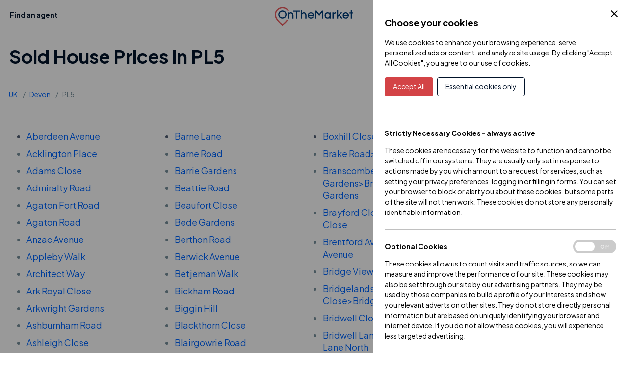

--- FILE ---
content_type: text/html;charset=UTF-8
request_url: https://www.onthemarket.com/uk-house-prices/pl5/
body_size: 73891
content:
<!DOCTYPE html>
<html lang="en" class="no-js ">
<head>
  <meta http-equiv="Content-Type" content="text/html; charset=UTF-8">

    <title>Sold House Prices in PL5 | OnTheMarket</title>


  <meta content="user-scalable=yes width=device-width, initial-scale=1.0, maximum-scale=5.0" name="viewport">
  <meta http-equiv="X-UA-Compatible" content="IE=EDGE"/>
  <meta name="theme-color" content="#001229">



    <meta name="robots" content="noodp"/>


  
  <!-- Google Tag Manager -->
  <script>(function(w,d,s,l,i){w[l]=w[l]||[];w[l].push({'gtm.start':
  new Date().getTime(),event:'gtm.js'});var f=d.getElementsByTagName(s)[0],
  j=d.createElement(s),dl=l!='dataLayer'?'&l='+l:'';j.async=true;j.src=
  'https://www.googletagmanager.com/gtm.js?id='+i+dl;f.parentNode.insertBefore(j,f);
  })(window,document,'script','dataLayer','GTM-5R9WHH');</script>
  <!-- End Google Tag Manager -->
  

      <meta name="twitter:card" content="photo"/>
      <meta name="twitter:site" content="@OnTheMarketCom"/>
      <meta name="twitter:creator" content="@OnTheMarketCom"/>
              <meta name="description" content="Explore sold house prices for properties in PL5. With OnTheMarket, discover how much homes are actually selling for in your area."/>
              <meta property="og:description" content="Explore sold house prices for properties in PL5. With OnTheMarket, discover how much homes are actually selling for in your area."/>
          <meta property="og:title" content="Sold House Prices in PL5 | OnTheMarket"/>
      <meta property="og:site_name" content="OnTheMarket"/>
          <meta property="og:type" content="website"/>
          <meta property="og:image" content="https://www.onthemarket.com/assets/images/social-sharing.jpg"/>

      <link rel="canonical" href="https://www.onthemarket.com/uk-house-prices/pl5/"/>

    <link rel="manifest" href="https://www.onthemarket.com/assets/0e55a3d9/gzip/js/manifest.json"/>

  <link rel="apple-touch-icon" sizes="64x64" href="https://www.onthemarket.com/assets/images/icons-otm2/icon64.png"/>
  <link rel="apple-touch-icon" sizes="128x128" href="https://www.onthemarket.com/assets/images/icons-otm2/icon128.png"/>
  <link rel="apple-touch-icon" sizes="152x152" href="https://www.onthemarket.com/assets/images/icons-otm2/icon152.png"/>
  <link rel="icon" href="https://www.onthemarket.com/assets/images/icons-otm2/favicon.ico" type="image/x-icon"/>
  <link rel="shortcut icon" href="https://www.onthemarket.com/assets/images/icons-otm2/favicon.ico" type="image/x-icon"/>
  <link rel="icon" type="image/png" href="https://www.onthemarket.com/assets/images/icons-otm2/icon32.png" sizes="32x32"/>

  <link rel="dns-prefetch" href="//maps.googleapis.com"/>
  <link rel="dns-prefetch" href="//maps.gstatic.com"/>
  <link rel="dns-prefetch" href="//fonts.googleapis.com"/>
  <link rel="dns-prefetch" href="//fonts.gstatic.com"/>
  <link rel="dns-prefetch" href="//www.googletagmanager.com"/>
  <link rel="dns-prefetch" href="//www.google-analytics.com"/>
  <link rel="dns-prefetch" href="//tracker.marinsm.com"/>
  <link rel="dns-prefetch" href="//servedby.flashtalking.com"/>
  <link rel="dns-prefetch" href="//www.google.co.uk"/>
  <link rel="dns-prefetch" href="//media.onthemarket.com"/>
  <link rel="preconnect" href="https://fonts.googleapis.com">
  <link rel="preconnect" href="https://fonts.gstatic.com" crossorigin>
  <link rel='preconnect' href='https://maps.googleapis.com' />
  <link rel='preconnect' href='https://maps.gstatic.com' />
  <link href="https://fonts.googleapis.com/css2?family=Plus+Jakarta+Sans:ital,wght@0,400;0,700;1,400;1,700&display=swap" rel="stylesheet">

  <!--[if (gt IE 8) | (IEMobile)]><!-->

    <style>
     a,abbr,acronym,address,applet,article,aside,audio,b,big,blockquote,body,canvas,caption,center,cite,code,dd,del,details,dfn,div,dl,dt,em,embed,fieldset,figcaption,figure,footer,form,h1,h2,h3,h4,h5,h6,header,hgroup,html,i,iframe,img,ins,kbd,label,legend,li,mark,menu,nav,object,ol,output,p,pre,q,ruby,s,samp,section,small,span,strike,strong,sub,summary,sup,table,tbody,td,tfoot,th,thead,time,tr,tt,u,ul,var,video{border:0;font-size:100%;font:inherit;margin:0;padding:0;vertical-align:baseline}article,aside,details,figcaption,figure,footer,header,hgroup,menu,nav,section{display:block}body{line-height:1}ol,ul{list-style:none}blockquote,q{quotes:none}blockquote:after,blockquote:before,q:after,q:before{content:"";content:none}table{border-collapse:collapse;border-spacing:0}@font-face{font-family:Open Sans;font-style:normal;font-weight:800;src:local("Open Sans Extrabold"),local("OpenSans-Extrabold"),url(https://fonts.gstatic.com/s/opensans/v13/EInbV5DfGHOiMmvb1Xr-hp6vnaPZw6nYDxM4SVEMFKg.woff2) format("woff2");unicode-range:u+00??,u+0131,u+0152-0153,u+02c6,u+02da,u+02dc,u+2000-206f,u+2074,u+20ac,u+2212,u+2215,u+e0ff,u+effd,u+f000}@font-face{font-family:Open Sans;font-style:normal;font-weight:600;src:local("Open Sans Semibold"),local("OpenSans-Semibold"),url(https://fonts.gstatic.com/s/opensans/v10/MTP_ySUJH_bn48VBG8sNShampu5_7CjHW5spxoeN3Vs.woff2) format("woff2");unicode-range:u+00??,u+0131,u+0152-0153,u+02c6,u+02da,u+02dc,u+2000-206f,u+2074,u+20ac,u+2212,u+2215,u+e0ff,u+effd,u+f000}@font-face{font-family:Open Sans;font-style:normal;font-weight:400;src:local("Open Sans"),local("OpenSans"),url(https://fonts.gstatic.com/s/opensans/v10/cJZKeOuBrn4kERxqtaUH3ZBw1xU1rKptJj_0jans920.woff2) format("woff2");unicode-range:u+00??,u+0131,u+0152-0153,u+02c6,u+02da,u+02dc,u+2000-206f,u+2074,u+20ac,u+2212,u+2215,u+e0ff,u+effd,u+f000}.sticky{position:sticky}#app-container{height:100%}#container{margin:0 auto;max-width:1920px}.container,.router-wrapper{position:relative}.container{background-color:#fff;z-index:5}.otm-brand~.container{border-top-width:100px}body#map .container{height:100%}body#sold-prices-results-list .container,body#sold-prices-results-map .container,body.details .container,body.price-guide .container{background:#fff}.otm-brand-header-container{background:#fff;height:50px;padding-left:calc(1.25rem - 10px);padding-right:calc(1.25rem - 10px);position:relative;z-index:2}@media only screen and (min-width:1025px){.otm-brand-header-container{padding-left:calc(2.5rem - 10px);padding-right:calc(2.5rem - 10px)}}.otm-brand-header-container iframe{height:50px;overflow:hidden;width:100%}.content{position:relative}.content:after,.content:before{content:" ";display:table}.content:after{clear:both}body.details .content,body.price-guide .content{padding:0 0 4em}@media screen and (min-width:510px){body.details .content,body.price-guide .content{padding:2em 1em 4em}}@media screen and (min-width:760px){body.details .content,body.price-guide .content{padding:2em 1em}}@media screen and (min-width:1000px){body.details .content,body.price-guide .content{padding:2em 1em 0}}.layout-100 .content,.layout-100-solo .content,.layout-60-40 .content{margin-left:auto;margin-right:auto;max-width:1280px;padding:2em 1em 0}.layout-100 .pagination-tabs{margin-bottom:20px}.layout-100 .list-tabcontent{margin-left:13px}.layout-100-solo{background-color:#f0f3f5;height:100%}@media only screen and (min-width:760px){.hidden-med-up{display:none}.otm-brand~.container{border-top-width:100px}.container.layout-100{border-bottom:1px solid #cfd8dc}.small-panel{margin:0 auto;width:50%}.layout-60-40 .primary-col{display:inline;float:left;margin-left:0;margin-right:0;width:66.6666666666%}.layout-60-40 .secondary-col{display:inline;float:left;margin-left:0;margin-right:0;width:33.3333333333%}.layout-60-40 .single-col{display:inline;float:left;margin-left:0;margin-right:0;width:100%}.primary-col,.secondary-col,.single-col{padding:0 10px}.column_half{overflow:hidden}.column_half .col{display:inline;float:left;margin-left:0;margin-right:0;padding-right:1em;width:50%}.column_third{overflow:hidden}.column_third .col{display:inline;float:left;margin-left:0;margin-right:0;padding-right:1em;width:33.3333333333%}.column_quarter{overflow:hidden}.column_quarter .col{display:inline;float:left;margin-left:0;margin-right:0;padding-bottom:2em;padding-right:1em;width:50%}.column_quarter .col:nth-child(odd){clear:left}#agent-details.secondary-col{position:sticky;top:50px}}@media only screen and (min-width:1000px){#media-query-reference:before{content:"desktop";display:none}.primary-col,.secondary-col,.single-col{padding:0 20px 20px}.column_quarter .col{display:inline;float:left;margin-left:0;margin-right:0;padding-bottom:2em;width:25%}.column_quarter .col:nth-child(odd){clear:none}.column_quarter .col:nth-child(4n+1){clear:left}#agent-details.secondary-col{position:sticky;top:70px}}.img-hover-zoom{display:block;overflow:hidden}.img-hover-zoom img{transition:transform .25s ease;vertical-align:middle}.img-hover-zoom:hover img{transform:scale(1.1)}.tabs{list-style:none outside none;margin-bottom:0;padding-left:0}.tabs,.tabs li{display:inline-block}.tabs li .link,.tabs li a{border-bottom:3px solid transparent;color:#525f74;display:block;padding:0 .3em;transition-duration:.2s;transition-property:all;-webkit-tap-highlight-color:transparent;cursor:pointer}.tabs li .link.active,.tabs li .link:focus,.tabs li .link:hover,.tabs li a.active,.tabs li a:focus,.tabs li a:hover{border-color:#06f;color:#06f;text-decoration:none}.tabs li+li{margin-left:.5em}.piped-list{overflow:hidden;padding-left:0}.piped-list li{display:inline-block;left:-24px;margin-bottom:10px;margin-left:10px;padding-left:14px;position:relative}.piped-list li:before{background-color:#8adff2;background-image:linear-gradient(#fff,#8adff2 30%,#8adff2 70%,#fff);content:"";height:1em;left:0;position:absolute;top:3px;width:1px}.piped-list.piped-list-uk li{margin-bottom:0}.banner{background-color:#06f;clear:both;color:#8adff2}.banner.home{background-color:#003d7a}.banner-text{font-size:1.29em;text-align:center}.banner-text .line{display:inline-block}.banner-text a{color:#8adff2;display:block;padding:1em}.banner-text a:focus,.banner-text a:hover{color:#fff}.banner-img{text-align:center}.banner-img img{vertical-align:bottom}.mustache{display:none}.sr-only{white-space:nowrap}@media (max-width:509px){.hidden-xs{display:none!important}}@media (min-width:510px){.hidden-sm-up{display:none!important}.banner{border-radius:7px}.banner.home{border-radius:0}}@media (min-width:1000px){.hidden-lg-up{display:none!important}}@media (min-width:760px){.hidden-md-up{display:none!important}}@media (max-width:999px){.hidden-md-down{display:none!important}}@media (max-width:759px){.hidden-sm-down{display:none!important}}@media (max-width:509px){.hidden-xs-down{display:none!important}}.breadcrumbs{clear:both;list-style:none outside none;margin:.3em 10px 10px;padding-left:0;position:relative}.breadcrumbs li{display:inline-block}.breadcrumbs li+li:before{content:">";margin-left:3px;margin-right:5px}.breadcrumbs.muted{color:#78909c;font-size:.857em;line-height:1em;padding:.5em}.breadcrumbs.muted a{color:#78909c}.breadcrumbs.muted a:focus,.breadcrumbs.muted a:hover{color:#525f74}.breadcrumbs.breadcrumbs-sold-prices{font-size:14px;line-height:26px;margin-left:0!important}.breadcrumbs.breadcrumbs-sold-prices li+li:before{content:"/";margin-left:.5rem;margin-right:.5rem}.grid .h-scroll-cards{display:flex;margin:-3px;overflow-x:auto;padding:3px;padding-left:3px!important;-webkit-overflow-scrolling:touch;overflow-scrolling:touch}.grid .h-scroll-cards>li.result{flex:0 0 auto;list-style:none;margin:0;width:65%}@media screen and (min-width:510px){.grid .h-scroll-cards>li.result{width:220px}}@media screen and (min-width:760px){.grid .h-scroll-cards>li.result{width:calc(25% + 15px)}}@media screen and (min-width:1000px){.grid .h-scroll-cards>li.result{width:calc(25% - 11px)}}.grid .h-scroll-cards>li.result:first-child{margin:0!important}.grid .h-scroll-cards>li.result+li.result,.grid .h-scroll-cards>li.result:last-child{margin:0 0 0 15px}@media screen and (min-width:760px){.grid .h-scroll-cards>li.result.exclusive.new{max-height:23em}}.panel{background-color:#fff;box-shadow:0 1px 2px 1px #cbcbcb;margin-left:auto;margin-right:auto;max-width:1100px}.panel:after,.panel:before{content:" ";display:table}.panel:after{clear:both}.panel.about .logo-otm,.panel.error .logo-otm{margin-bottom:40px;transform:scale(1.6);transform-origin:0 0}.panel.about .logo-otm .logo-market-instance,.panel.about .logo-otm .logo-outer-instance,.panel.about .logo-otm .logo-text-instance,.panel.error .logo-otm .logo-market-instance,.panel.error .logo-otm .logo-outer-instance,.panel.error .logo-otm .logo-text-instance{color:#003d7a}.panel.about .logo-otm{margin:18px 0 28px}.panel.error .logo-otm{margin-bottom:40px;margin-left:-75px;transform:scale(1.45);transform-origin:0 0}.panel.error .logo-otm .logo-market-instance,.panel.error .logo-otm .logo-outer-instance{color:#003d7a}.panel.agent .logo-otm{margin-top:15px}.panel.mobile .logo-otm{margin-top:15px;width:auto}.panel .panel-header{border-bottom:1px solid #cbcbcb;padding:.5em 1em}.panel .panel-header:after,.panel .panel-header:before{content:" ";display:table}.panel .panel-header:after{clear:both}.panel .panel-header h1,.panel .panel-header h2,.panel .panel-header p{margin-bottom:.5em}.panel .panel-header h2.top-margin{margin-top:-30px}.panel .panel-header .pull-left h1{margin-bottom:0}.panel .panel-header-signin{background-color:#06f;color:#fff;text-align:center}.panel .panel-header-signin h2{color:#fff}.panel .panel-content{padding:1em}.panel .panel-content .logo-otm{display:inline-block;transform:scale(1.5)}.panel .panel-content .logo-otm .logo-market-instance,.panel .panel-content .logo-otm .logo-outer-instance{color:#003d7a}.panel .panel-footer{clear:both;padding:.5em 0 .8em}.panel .footnote{border-top:1px solid #f0f3f5;padding-top:1em}.panel .panel:not(.property-result){border-bottom:1px solid #cbcbcb;box-shadow:0 0 0}.panel.margin-top{margin-top:1em}.panel.area-guide{max-width:700px}.panel.panel--wide{max-width:none}.panel.panel-message{border-radius:50%;height:21em;padding-top:60px;text-align:center;width:21em}.panel.panel-message img{max-width:250px}.panel.panel-message h2{margin-bottom:0;margin-top:-10px}.panel.panel-message h2.panel-result{margin-bottom:-10px;margin-top:-30px}.panel.panel-message h2.agents{font-size:1rem;line-height:1.3em;margin-bottom:-15px;margin-top:-20px}.panel.panel-message p{line-height:1.5em;margin-top:15px}.panel.panel-message p.agent-search{line-height:1.4em;margin:-10px auto 5px;width:250px}.panel.panel-message p.agents{line-height:1.4em;margin:-10px auto;width:190px}.panel.panel-message .panel-saved{display:block}.panel.panel-message .text{line-height:1.5em;margin:-20px;width:200px}.panel.panel-message ul.agent-alt{list-style:none;margin:0 auto;padding-left:0}.panel.panel-message ul.agent-alt li{margin:auto;width:180px}.panel .icon-facebook{margin:0 0 0 -10px}@media only screen and (min-width:510px){.panel .panel-header h2.top-margin{margin-top:-20px}.panel .panel-header.panel-border-none{border-bottom:0}.panel{border-radius:7px;box-shadow:0 1px 2px 1px #cbcbcb}}@media only screen and (min-width:1000px){.panel.error .logo-otm{margin-left:-25px}}@media only screen and (min-width:1700px){.panel.panel-message P{font-size:.9em;margin-bottom:10px}.panel.panel-message .text{font-size:.9em;margin-top:-15px}}*,:after,:before{box-sizing:border-box}body,html{height:100%;min-width:320px}body,html{font-family:Plus Jakarta Sans,Helvetica,Arial,sans-serif}body{color:#525f74;font-size:.875em;line-height:1.4;margin:0 auto;overflow-x:hidden}body.static-message{background-color:#f0f3f5}h1{font-size:1.2857em;margin:.5em 0 1em}h1:not(.results-save-title),h2{color:#003d7a}h2{font-size:1.1429rem;margin:.5em 0 .8em}p{line-height:1.6;margin-bottom:1em}i{font-size:1em}.link,a{color:#06f;text-decoration:none;transition-duration:.1s;transition-property:color}.link:focus,.link:hover,a:focus,a:hover{color:#003d7a;cursor:pointer}.help{cursor:help}ul{list-style:disc none outside;margin-bottom:1em;padding-left:1.4em}small{font-size:.69rem}img{-ms-interpolation-mode:bicubic}.text-center{text-align:center}.visuallyhidden{clip:rect(0 0 0 0);margin:-1px}.cloak,.visuallyhidden{height:1px;overflow:hidden;position:absolute;width:1px}.cloak{left:-9999px;top:auto}[tabindex~="-1"]:focus{outline:none}.disclaimer{clear:both}.disclaimer label,.disclaimer p{font-size:.84em}.js .non-js-only,.no-js .js-only{display:none!important}.js .expand-text .text{display:none}.js .expand-text.expanded{background-color:#f0f3f5}.js .expand-text.expanded .text{display:block;margin-top:10px;padding:2px}.no-js .expand-text .expand-link{display:none}@media only screen and (min-width:1700px){body{font-size:1em!important}.expand-text a{position:relative}.expand-text a:after{background:url("data:image/svg+xml;charset=utf-8,%3Csvg xmlns=%27http://www.w3.org/2000/svg%27 fill=%27%2356a0d3%27%3E%3Cpath d=%27M12 .7s0 .1-.1.2c0 .1 0 .2-.1.2L6.5 5.8c0 .1-.1.1-.2.2h-.6c-.1-.1-.2-.1-.2-.2L.2 1.1S.1 1 .1.9C0 .8 0 .8 0 .7S0 .5.1.4C.1.3.1.3.2.2S.4.1.5.1c0-.1.1-.1.2-.1h10.8c.1.1.2.1.3.2 0 .1.1.1.1.2.1.1.1.2.1.3%27/%3E%3C/svg%3E") no-repeat;content:" ";height:30px;left:290px;pointer-events:none;position:absolute;top:8px;transform:scale(1);width:30px}#agent-details .expand-text a:after,#list .expand-text a:after,.agents .expand-text a:after{left:182px;top:8px}.expand-text.expanded a:after{left:272px;top:-16px;transform:scale(1) rotate(180deg)}#agent-details .expand-text.expanded a:after,#list .expand-text.expanded a:after,.agents .expand-text.expanded a:after{left:164px;top:-16px}.home .home-content.longer>div{min-height:26em}.hub.expand-text a{position:relative}.hub.expand-text a:after{left:135px;margin-left:0;margin-top:0;position:absolute}.hub.expand-text.expanded a:after{left:117px;margin-left:0;margin-top:0;position:absolute}@supports(-ms-ime-align:auto){.hub.expand-text:after{top:-1px}}}.ai-arrow:before{border:8px solid transparent!important;border-top-color:#001229!important;content:"";left:50%;position:absolute;top:100%;transform:translateX(-50%)}h3{color:#37474f;font-weight:600;margin:.5em 0 1em}h3.compact,h4{margin:0 0 .5em}h4{font-weight:600}ol{list-style:decimal none outside;padding-left:1em}b,strong{font-weight:600}.img-responsive{display:block;height:auto;max-width:100%}table{width:100%}table td,table th{padding:.5em}table th{border-bottom:1px solid #cbcbcb;font-weight:700}table.alt tr:nth-child(2n){background-color:#f0f3f5}figcaption{color:#003d7a;margin:2px 0 2em;text-align:right}.area-guide .social{margin-bottom:1em}.brand-primary{color:#003d7a}.brand-contrast{color:#eb5c5f}.pull-right{float:right}.pull-left{float:left}.clear{clear:both}.text-right{text-align:right}.lc-first-letter{display:inline-block}.lc-first-letter:first-letter{text-transform:lowercase}.text-muted{color:#78909c}.nobr{white-space:nowrap}[class*=" icon-"],[class^=icon-]{line-height:1;vertical-align:middle}.hidden{display:none}.map-status .button-close{cursor:pointer;padding:.2em .5em}.no-back{background-color:#fff!important}.mobileapps img{max-width:100%}.mobileapps .app-button{display:inline;float:left;margin-left:0;margin-right:0;padding-top:1em;width:50%}.mobileapps .coming-soon img{filter:alpha(opacity=30);opacity:.3}table.cookies td.name,table.cookies th.name{width:20%}table.cookies td.persists,table.cookies td.purpose,table.cookies th.persists,table.cookies th.purpose{width:40%}h2.centre{text-align:center}.link-style{display:block;margin-bottom:0}.expand-text a{position:relative}.expand-text a:after{content:"▾";font-family:onthemarket;height:0;margin-left:5px;position:absolute;top:0;width:0}.expand-text.expanded a:after{content:"▴"}.hub.expand-text a{position:relative}.hub.expand-text a:after{content:"more ▾";font-family:onthemarket,Open Sans,sans-serif;height:0;margin-left:5px;position:absolute;top:-2px;width:60px}.hub.expand-text.expanded a:after{content:"less ▴"}@media screen and (-webkit-min-device-pixel-ratio:0){.hub.expand-text a:after{top:0}}@supports(-ms-ime-align:auto){.hub.expand-text a:after{top:-1px}}.no-margin{margin:0}.desc{line-height:1.6em}.sticky-header{position:sticky;top:0;z-index:99}.svg-inline--fa,svg:not(:root).svg-inline--fa{overflow:visible}.svg-inline--fa{display:inline-block;font-size:inherit;height:1em;vertical-align:-.125em}.svg-inline--fa.fa-lg{vertical-align:-.225em}.svg-inline--fa.fa-w-1{width:.0625em}.svg-inline--fa.fa-w-2{width:.125em}.svg-inline--fa.fa-w-3{width:.1875em}.svg-inline--fa.fa-w-4{width:.25em}.svg-inline--fa.fa-w-5{width:.3125em}.svg-inline--fa.fa-w-6{width:.375em}.svg-inline--fa.fa-w-7{width:.4375em}.svg-inline--fa.fa-w-8{width:.5em}.svg-inline--fa.fa-w-9{width:.5625em}.svg-inline--fa.fa-w-10{width:.625em}.svg-inline--fa.fa-w-11{width:.6875em}.svg-inline--fa.fa-w-12{width:.75em}.svg-inline--fa.fa-w-13{width:.8125em}.svg-inline--fa.fa-w-14{width:.875em}.svg-inline--fa.fa-w-15{width:.9375em}.svg-inline--fa.fa-w-16{width:1em}.svg-inline--fa.fa-w-17{width:1.0625em}.svg-inline--fa.fa-w-18{width:1.125em}.svg-inline--fa.fa-w-19{width:1.1875em}.svg-inline--fa.fa-w-20{width:1.25em}.svg-inline--fa.fa-pull-left{margin-right:.3em;width:auto}.svg-inline--fa.fa-pull-right{margin-left:.3em;width:auto}.svg-inline--fa.fa-border{height:1.5em}.svg-inline--fa.fa-li{width:2em}.svg-inline--fa.fa-fw{width:1.25em}.fa-layers svg.svg-inline--fa{bottom:0;left:0;margin:auto;position:absolute;right:0;top:0}.fa-layers{display:inline-block;height:1em;position:relative;text-align:center;vertical-align:-.125em;width:1em}.fa-layers svg.svg-inline--fa{transform-origin:center center}.fa-layers-counter,.fa-layers-text{display:inline-block;position:absolute;text-align:center}.fa-layers-text{left:50%;top:50%;transform:translate(-50%,-50%);transform-origin:center center}.fa-layers-counter{background-color:#ff253a;border-radius:1em;box-sizing:border-box;color:#fff;height:1.5em;line-height:1;max-width:5em;min-width:1.5em;overflow:hidden;padding:.25em;right:0;text-overflow:ellipsis;top:0;transform:scale(.25);transform-origin:top right}.fa-layers-bottom-right{bottom:0;right:0;top:auto;transform:scale(.25);transform-origin:bottom right}.fa-layers-bottom-left{bottom:0;left:0;right:auto;top:auto;transform:scale(.25);transform-origin:bottom left}.fa-layers-top-right{right:0;top:0;transform:scale(.25);transform-origin:top right}.fa-layers-top-left{left:0;right:auto;top:0;transform:scale(.25);transform-origin:top left}.fa-lg{font-size:1.33333em;line-height:.75em;vertical-align:-.0667em}.fa-xs{font-size:.75em}.fa-sm{font-size:.875em}.fa-1x{font-size:1em}.fa-2x{font-size:2em}.fa-3x{font-size:3em}.fa-4x{font-size:4em}.fa-5x{font-size:5em}.fa-6x{font-size:6em}.fa-7x{font-size:7em}.fa-8x{font-size:8em}.fa-9x{font-size:9em}.fa-10x{font-size:10em}.fa-fw{text-align:center;width:1.25em}.fa-ul{list-style-type:none;margin-left:2.5em;padding-left:0}.fa-ul>li{position:relative}.fa-li{left:-2em;line-height:inherit;position:absolute;text-align:center;width:2em}.fa-border{border:.08em solid #eee;border-radius:.1em;padding:.2em .25em .15em}.fa-pull-left{float:left}.fa-pull-right{float:right}.fa.fa-pull-left,.fab.fa-pull-left,.fal.fa-pull-left,.far.fa-pull-left,.fas.fa-pull-left{margin-right:.3em}.fa.fa-pull-right,.fab.fa-pull-right,.fal.fa-pull-right,.far.fa-pull-right,.fas.fa-pull-right{margin-left:.3em}.fa-spin{animation:fa-spin 2s linear infinite}.fa-pulse{animation:fa-spin 1s steps(8) infinite}@keyframes fa-spin{0%{transform:rotate(0deg)}to{transform:rotate(1turn)}}.fa-rotate-90{-ms-filter:"progid:DXImageTransform.Microsoft.BasicImage(rotation=1)";transform:rotate(90deg)}.fa-rotate-180{-ms-filter:"progid:DXImageTransform.Microsoft.BasicImage(rotation=2)";transform:rotate(180deg)}.fa-rotate-270{-ms-filter:"progid:DXImageTransform.Microsoft.BasicImage(rotation=3)";transform:rotate(270deg)}.fa-flip-horizontal{-ms-filter:"progid:DXImageTransform.Microsoft.BasicImage(rotation=0, mirror=1)";transform:scaleX(-1)}.fa-flip-vertical{transform:scaleY(-1)}.fa-flip-both,.fa-flip-horizontal.fa-flip-vertical,.fa-flip-vertical{-ms-filter:"progid:DXImageTransform.Microsoft.BasicImage(rotation=2, mirror=1)"}.fa-flip-both,.fa-flip-horizontal.fa-flip-vertical{transform:scale(-1)}:root .fa-flip-both,:root .fa-flip-horizontal,:root .fa-flip-vertical,:root .fa-rotate-180,:root .fa-rotate-270,:root .fa-rotate-90{filter:none}.fa-stack{display:inline-block;height:2em;position:relative;width:2.5em}.fa-stack-1x,.fa-stack-2x{bottom:0;left:0;margin:auto;position:absolute;right:0;top:0}.svg-inline--fa.fa-stack-1x{height:1em;width:1.25em}.svg-inline--fa.fa-stack-2x{height:2em;width:2.5em}.fa-inverse{color:#fff}.sr-only{border:0;clip:rect(0,0,0,0);height:1px;margin:-1px;overflow:hidden;padding:0;position:absolute;width:1px}.sr-only-focusable:active,.sr-only-focusable:focus{clip:auto;height:auto;margin:0;overflow:visible;position:static;width:auto}.svg-inline--fa .fa-primary{fill:var(--fa-primary-color,currentColor);opacity:1;opacity:var(--fa-primary-opacity,1)}.svg-inline--fa .fa-secondary{fill:var(--fa-secondary-color,currentColor)}.svg-inline--fa .fa-secondary,.svg-inline--fa.fa-swap-opacity .fa-primary{opacity:.4;opacity:var(--fa-secondary-opacity,.4)}.svg-inline--fa.fa-swap-opacity .fa-secondary{opacity:1;opacity:var(--fa-primary-opacity,1)}.svg-inline--fa mask .fa-primary,.svg-inline--fa mask .fa-secondary{fill:#000}.fad.fa-inverse{color:#fff}.modal-open .container{border-top-width:0;height:0;overflow:hidden}.modal-open #footer,.modal-open .banner,.modal-open .channel-tiles,.modal-open .home-content,.pages.oauth .user-email,.user-oauth{display:none}.pages.oauth .user-oauth{display:inline-block}.exclusive-text{position:relative;text-decoration:underline}.exclusive-text .hoverlink{bottom:-1.6em;display:none;left:0;position:absolute;width:17em;z-index:1}.exclusive-text .hoverlink a{background-color:#fff;border:1px solid #f0f3f5;border-radius:3px;display:block;font-size:.857em;padding:3px 5px}.exclusive-text:hover .hoverlink{display:block}@media only screen and (min-width:760px){.modal-open .container{border-top-width:50px;height:auto;overflow:visible}.modal-open #footer,.modal-open .banner,.modal-open .channel-tiles,.modal-open .home-content{display:block}.blur{filter:url(https://www.onthemarket.com/assets/images/blur.svg#blur);filter:blur(5px)}}.main-nav-children a:hover span.main-nav-child-link{font-weight:var(--font-weight-bold)}.no-js .main-nav-parent:hover .main-nav-child{display:block}.overflow-hidden{overflow:hidden}.active-nav-color,.details.details-overseas ul.nav .Overseas>a,ul.nav .active>a{color:#fff}ul.nav{list-style:none outside none;margin-bottom:0;padding-left:0}ul.nav a{border-bottom:1px solid #003d7a;color:#8adff2;display:block;padding:1em 1.1em;white-space:nowrap}ul.nav a:focus,ul.nav a:hover{background-color:rgba(0,102,255,.3);text-decoration:none}ul.nav .logout-link,ul.nav .more>a{display:none}ul.nav .logout-link.is-logged-in{display:block}@media only screen and (max-width:999px){ul.nav .Agent.valuation>a>span,ul.nav .Instant.online.valuation>a>span{background:#06f;border-radius:7px;color:#fff;margin-left:-.6em;padding:.5em .6em}}@media only screen and (min-width:1000px){ul.nav .Value.my.home>a{color:#fff;margin-right:20px}ul.nav .Value.my.home>a>span{background:#06f;border-radius:5px;padding:8px 11px}.active-nav-border,.details.details-overseas ul.nav>.Overseas a,ul.nav .active>a{border-bottom:2px solid #fff}.nav-button a{padding:27px 0 0}ul.nav{height:100%}ul.nav .home-link,ul.nav .logout-link.is-logged-in{display:none}ul.nav li{float:left;height:100%;margin-bottom:0}ul.nav a{border-bottom:0;height:100%;padding:26px .5em 0;position:relative;word-spacing:-1px}ul.nav a:focus,ul.nav a:hover{background-color:inherit;border-bottom:2px solid rgba(0,102,255,.3);color:#fff;text-decoration:none}ul.nav .more>a{display:inline-block}ul.nav .more.hover>a,ul.nav .more:focus>a,ul.nav .more:hover>a{border-bottom:2px solid rgba(0,102,255,.3)}ul.nav .more.hover>ul,ul.nav .more:focus>ul,ul.nav .more:hover>ul{display:block}ul.dropdown{background-color:#fff;border-bottom-left-radius:5px;border-bottom-right-radius:5px;border-top-left-radius:5px;border-top-right-radius:5px;box-shadow:-1px 2px 5px #78909c;display:none;list-style:none outside none;margin-bottom:0;min-width:14em;padding-left:0;position:absolute;right:0;z-index:120}ul.dropdown.more-dropdown{left:0;margin-top:-5px;right:auto}ul.dropdown:before{border-color:transparent transparent #fff;border-style:solid;border-width:0 6px 8px;content:" ";height:0;left:20px;position:absolute;top:-8px;width:0}ul.dropdown li{float:none;line-height:1.5em}ul.dropdown li:first-child{padding-top:.4em}ul.dropdown li:last-child{padding-bottom:.8em}ul.dropdown li a{color:#06f;padding:.6em 1em;width:100%}ul.dropdown li a:hover{border:none;color:#003d7a}}.logo-otm-wrapper-defs{display:none}.logo-otm{height:35px;width:146px}.logo-otm path{fill:currentColor}.logo-otm .logo-dot-instance{color:#eb5c5f}.logo-otm .logo-outer-instance{color:#06f}.logo-otm .logo-inner-instance,.logo-otm .logo-market-instance,.logo-otm .logo-text-instance{color:#fff}.isologo-otm-wrapper{float:left;height:24px;margin:-2px 5px 5px 0;transform:scale(.66);width:24px}.isologo-otm-wrapper .logo-dot-instance,.isologo-otm-wrapper .logo-outer-instance{color:#37474f}.isologo-otm-wrapper .logo-inner-instance{color:#fff}@media only screen and (min-width:1000px){.logo-otm{height:43px;margin-left:43px;margin-right:40px;margin-top:0;transform:scale(1.5);width:150px}.footer-content .logo-otm{height:35px;margin-left:0;margin-right:0;margin-top:0;transform:scale(1);width:170px}}.icons-wrapper-defs{display:none}circle:not(.no-currentColor circle),path:not(.no-currentColor path),polygon:not(.no-currentColor polygon),rect:not(.no-currentColor rect){fill:currentColor}path#womanReuse-0{fill:#fbdada!important}path#birdReuse-0{fill:#8adff2!important}label[for=deposit] circle{fill:#fff!important}.svg-icon{color:#fff;height:20px;line-height:1;vertical-align:middle;width:20px}.svg-icon:hover{color:#adc3d9}.svg-icon.icon-menu{margin-top:8px;transform:scale(.78)}.svg-icon.icon-user{margin-top:2px}.svg-icon.icon-search{height:20px;transform:scale(.834);width:17px}.svg-icon.icon-search:hover{color:#fff}.svg-icon.icon-search #notification-message{margin-left:5px;width:22px}.agent-location-typeahead-cont .svg-icon.icon-search,.typeahead-cont .svg-icon.icon-search{color:inherit;margin-left:-20px;position:absolute;top:10px;transform:scale(.9)}.topsearch-submit .svg-icon.icon-search{color:inherit;margin-right:5px;padding-top:1px;transform:scale(1.3)}.results-map-container .svg-icon.icon-search{color:inherit;margin-left:5px;margin-right:5px;transform:scale(1.2)}.svg-icon.icon-close{color:inherit;margin-right:-4px;margin-top:7px;transform:scale(.78)}.svg-icon.icon-close.typeahead{height:15px;margin-left:2px;margin-top:2px;transform:scale(.7)}.saved-property-actions .svg-icon.icon-close{margin-top:4px;transform:scale(1)}.results-map-container .svg-icon.icon-close{margin-left:6px;margin-right:-3px;transform:scale(1.2)}.panel-header .svg-icon.icon-close{margin-bottom:0;transform:scale(.9)}.action-close .svg-icon.icon-close{transform:scale(1.2)}.alert-prompt .svg-icon.icon-close{transform:scale(.8)}.svg-icon.button-close{color:inherit;margin:7px 5px 0 3px;transform:scale(1.15);width:30px}.svg-icon.icon-right-circled{color:inherit;transform:scale(.9)}.svg-icon.icon-right-circled:hover{color:inherit}.svg-icon.icon-left-circled{color:inherit;transform:scale(.9) rotate(180deg)}.svg-icon.icon-left-circled:hover{color:inherit}.svg-icon.icon-left-circled.hub-section{transform:scale(.9)}.circle .svg-icon.icon-left-circled{margin-top:-5px}.svg-icon.icon-circle-close{color:inherit;height:18px;margin-top:5px;transform:scale(.85)}.clear-typeahead .svg-icon.icon-circle-close{height:16px;margin-top:-2px;pointer-events:none}.svg-icon.icon-refresh-time{color:inherit;margin:1px 3px 0 0;transform:scale(.9)}.svg-icon.icon-email{color:inherit;margin:10px 4px 0;transform:scale(1.13);width:30px}.exclusive.new .svg-icon.icon-email{color:#fff}.marketed-by-contact .svg-icon.icon-email{margin:5px -7px 0 0;transform:scale(1.13)}.exclusive.new .marketed-by-contact .svg-icon.icon-email{color:inherit}.agent-recent-result .svg-icon.icon-email{margin-left:0;margin-right:0}.content-send .svg-icon.icon-email{float:left;margin:5px -2px 0 5px}.saved-property-actions .svg-icon.icon-email{margin-top:2px;transform:scale(1)}.contact-button .svg-icon.icon-email{transform:scale(1);width:20px}.svg-icon.icon-photos{color:inherit;margin-right:1px;transform:scale(.8);width:25px}.small-result .svg-icon.icon-photos{margin-right:4px;margin-top:4px}.agent-recent-properties .svg-icon.icon-photos{transform:scale(.94);width:25px}.exclusive.new .agent-recent-properties .svg-icon.icon-photos{color:inherit}#property-details-tabs .svg-icon.icon-photos{margin-right:7px;margin-top:-2px}.my-account-content .svg-icon.icon-photos{margin-top:4px}.svg-icon.icon-3d-tour,.svg-icon.icon-video{color:inherit;margin-right:2px;transform:scale(.8);width:25px}.svg-icon.icon-floorplan{color:inherit}.agent-recent-properties .svg-icon.icon-floorplan{margin-top:-1px;transform:scale(1)}.exclusive.new .agent-recent-properties .svg-icon.icon-floorplan{color:inherit}#property-details-tabs .svg-icon.icon-floorplan{margin-top:0}.svg-icon.icon-favourite-inactive{color:inherit}.exclusive.new .svg-icon.icon-favourite-inactive{color:#fff}.exclusive.new .agent-recent-properties .svg-icon.icon-favourite-inactive{color:inherit}.svg-icon.icon-play{color:inherit;margin-right:7px;position:relative;top:3px;transform:scale(1);stroke:#37474f;color:transparent;stroke-width:1px}.exclusive.new .svg-icon.icon-play{transform:scale(1.1)}.agent-recent-properties .svg-icon.icon-play{margin-left:0;margin-top:0}.exclusive.new .agent-recent-properties .svg-icon.icon-play{color:inherit}#property-details-tabs .svg-icon.icon-play{margin-right:7px;margin-top:2px}.svg-icon.icon-virtual-tours{color:inherit;height:22px;margin-right:3px;margin-top:1px;width:23px}.svg-icon.icon-small-arrow-down{color:inherit;padding-left:8px;padding-top:7px;transform:scale(.75)}.svg-icon.icon-small-arrow-left,.svg-icon.icon-small-arrow-right{color:inherit;padding-top:5px;transform:scale(.85)}.svg-icon.icon-small-arrow-left{padding-left:10px}.svg-icon.icon-chevron-arrow-left,.svg-icon.icon-chevron-arrow-right{color:inherit;padding-left:7px;transform:scale(.9)}.svg-icon.icon-chevron-arrow-left{padding-left:4px}.all-results .svg-icon.icon-chevron-arrow-right{color:inherit;margin-left:10px;margin-top:45px;transform:scale(2.5)}.all-results .svg-icon.icon-chevron-arrow-right:hover{color:#023b5a}.svg-icon.icon-chevron-arrow-up{color:inherit;margin-top:4px;transform:scale(.75)}.all-results .svg-icon.icon-chevron-arrow-up{color:inherit;display:none;margin-left:30px;margin-top:20px;transform:scale(2.6)}.all-results .svg-icon.icon-chevron-arrow-up:hover{color:#023b5a}.svg-icon.icon-big-arrow-left,.svg-icon.icon-big-arrow-right{color:inherit;transform:scale(.85)}.svg-icon.icon-big-arrow-right{margin-top:-7px;transform:rotate(180deg) scale(.85)}.svg-icon.icon-swap{color:inherit;margin-right:-2px;padding-top:5px;transform:scale(.85)}.svg-icon.icon-phone{color:inherit;margin:2px 2px 0 0}.agent-telephone .svg-icon.icon-phone{margin-right:-4px;margin-top:-2px;transform:scale(.7)}.agent-phone-link .svg-icon.icon-phone{margin-top:-1px;transform:scale(1.3)}.recent-properties .svg-icon.icon-phone{margin-right:1px;transform:scale(.85)}.call .svg-icon.icon-phone{margin-right:-4px;transform:scale(.8)}.svg-icon.icon-notification{color:inherit;transform:scale(.85);width:15px}.svg-icon.icon-message{color:inherit;margin-right:-1px;transform:scale(.88)}.form-group .svg-icon.icon-message,.svg-icon.icon-message .send-container{margin-top:-2px}.svg-icon.icon-full-screen{color:inherit;transform:scale(.75)}.svg-icon.icon-globe,.svg-icon.icon-sign,.svg-icon.icon-tag{color:inherit;margin-right:5px;transform:scale(1.1)}#agent-actions .svg-icon.icon-globe,#agent-actions .svg-icon.icon-sign,#agent-actions .svg-icon.icon-tag{transform:scale(.95)}#agent-actions .agent-details .svg-icon.icon-tag{transform:scale(.8)}.svg-icon.icon-otm-pin{color:inherit;margin-right:6px}.svg-icon.icon-street-view{color:inherit}.svg-icon.icon-write{color:inherit;margin-right:0;transform:scale(.8)}.results-map-container .svg-icon.icon-write{height:60px;margin-left:2px;margin-right:1px;margin-top:10px;transform:scale(1.2)}.svg-icon.icon-account{color:inherit}.svg-icon.icon-question{color:#06f;margin:12.5px;transform:scale(1.4)}#notification-message .svg-icon.icon-question{color:inherit;margin:0 3px 0 0;transform:scale(1.2)}.help .svg-icon.icon-question{margin-bottom:10px}.svg-icon.icon-refresh{color:inherit;margin-left:2px;margin-right:1px;transform:scale(1.1)}.svg-icon.icon-grid,.svg-icon.icon-list,.svg-icon.icon-map{color:inherit;margin-top:-1px;transform:scale(.9)}.svg-icon.icon-map{margin-top:1px;transform:scale(1.1)}.svg-icon.icon-apple,.svg-icon.icon-facebook,.svg-icon.icon-instagram,.svg-icon.icon-pinterest,.svg-icon.icon-twitter,.svg-icon.icon-youtube{color:#525f74;height:24px;margin-top:15px;transform:scale(1.1);width:24px}.svg-icon.icon-apple:hover,.svg-icon.icon-facebook:hover,.svg-icon.icon-instagram:hover,.svg-icon.icon-pinterest:hover,.svg-icon.icon-twitter:hover,.svg-icon.icon-youtube:hover{color:#023b5a}.content-action-right .svg-icon.icon-apple,.content-action-right .svg-icon.icon-facebook,.content-action-right .svg-icon.icon-instagram,.content-action-right .svg-icon.icon-pinterest,.content-action-right .svg-icon.icon-twitter,.content-action-right .svg-icon.icon-youtube{color:#06f;margin-top:0;padding-top:2px;transform:scale(1.15)}.content-action-right .svg-icon.icon-apple.icon-twitter,.content-action-right .svg-icon.icon-facebook.icon-twitter,.content-action-right .svg-icon.icon-instagram.icon-twitter,.content-action-right .svg-icon.icon-pinterest.icon-twitter,.content-action-right .svg-icon.icon-twitter.icon-twitter,.content-action-right .svg-icon.icon-youtube.icon-twitter{padding-top:4px}.content-action-right .svg-icon.icon-apple:hover,.content-action-right .svg-icon.icon-facebook:hover,.content-action-right .svg-icon.icon-instagram:hover,.content-action-right .svg-icon.icon-pinterest:hover,.content-action-right .svg-icon.icon-twitter:hover,.content-action-right .svg-icon.icon-youtube:hover{color:#023b5a}.svg-icon.icon-twitter{margin-top:18px}.svg-icon.icon-youtube{margin:13px 0 0 6px}.svg-icon.icon-youtube .icon-youtube-play-instance{color:#f0f3f5}.svg-icon.icon-instagram{margin-left:1px;margin-top:13px}.svg-icon.icon-left-chevron{transform:scale(.75) rotate(180deg)}.area-guide .svg-icon{color:inherit;margin-top:0}.area-guide .svg-icon.icon-twitter{margin-top:5px}.sign-in-social{display:inline-block;font-size:0;height:36px;margin-left:10px;vertical-align:middle;width:36px}.icon-google{height:32px;margin:5px 0 0 -10px;width:32px}.icon-google path{fill:currentColor}.icon-google .icon-google-top-instance{color:#ea4335}.icon-google .icon-google-right-instance{color:#4285f4}.icon-google .icon-google-bottom-instance{color:#34a853}.icon-google .icon-google-left-instance{color:#fbbc05}.icon-apple,.icon-facebook{margin:5px 0 0 -2px}.icon-bath,.icon-bed,.icon-home,.icon-seat{color:currentColor}.icon-link,.icon-share,.icon-share1,.icon-share1:hover,.icon-share:hover{color:inherit}.icon-link,.icon-tap{stroke-width:0}.icon-tap{height:1em;width:1em;stroke:currentColor;fill:currentColor}.icon-bathroom,.icon-bedroom,.icon-tick{color:#06f;height:26px;margin-right:3px;width:30px}.icon-bathroom:hover,.icon-bedroom:hover,.icon-tick:hover{color:#06f}.icon-tick{margin-right:6px}.icon-bungalow,.icon-detached,.icon-end-of-terrace,.icon-flat,.icon-semi-detached,.icon-terraced{height:26px;width:30px;stroke:#06f;stroke-linecap:round;stroke-linejoin:round;stroke-width:1.2px;color:#fff;margin-bottom:10px;margin-right:5px}.icon-bungalow:hover,.icon-detached:hover,.icon-end-of-terrace:hover,.icon-flat:hover,.icon-semi-detached:hover,.icon-terraced:hover{color:#fff}.icon-end-of-terrace.end,.icon-end-of-terrace.end:hover{color:rgba(97,166,214,.3)}.icon-ask{height:65px;width:65px}.icon-ask,.icon-ask:hover{color:#003d7a}.icon-next,.icon-prev{height:80px;width:80px}.icon-next-background,.icon-prev-background{color:#003d7a}.icon-next-background-disabled,.icon-prev-background-disabled{color:#ccc}.icon-next-arrow,.icon-prev-arrow{color:#fff;transform:translate(-40px,-40px)}.icon-next{transform:rotate(180deg);transform-origin:center}.icon-chevron-new{color:transparent;height:20px;width:30px;stroke:#003d7a;stroke-linecap:round;stroke-linejoin:round;stroke-width:1.2px;transform-origin:center}.icon-chevron-new.up{transform:rotate(180deg)}.icon-chevron-new.previous{transform:rotate(90deg)}.icon-chevron-new.next{transform:rotate(270deg)}.icon-chevron-new:hover{color:transparent}.icon-chevron-new-disabled{color:transparent;height:20px;width:30px;stroke:#ccc;stroke-linecap:round;stroke-linejoin:round;stroke-width:1.2px;transform-origin:center}.icon-chevron-new-disabled.up{transform:rotate(180deg)}.icon-chevron-new-disabled.previous{transform:rotate(90deg)}.icon-chevron-new-disabled.next{transform:rotate(270deg)}.icon-chevron-new-disabled:hover{color:transparent}@keyframes blink-empty{50%{background-color:transparent}}#location-search{background-color:#fff;display:block!important;z-index:85}.results-developments #location-search{border-top:1px solid #cbcbcb}#location-search .label,#location-search label{display:block;padding:8px 6px 4px 3px}#location-search .label.inline,#location-search label.inline{display:inline-block}#location-search .label.muted,#location-search label.muted{opacity:.5}#location-search input[type=text]{border:0;color:#525f74;font-size:1.15em;height:35px;margin-left:0;padding:0 0 0 5px;width:100%}#location-search .select{margin-right:8px;min-width:4.5em;overflow:hidden;position:relative;width:100%}#location-search .select select{-webkit-appearance:none;-moz-appearance:none;appearance:none;margin-left:0;padding-left:0;width:120%;width:calc(100% + 31px);-webkit-padding-start:5px}#location-search .select select:-moz-focusring{color:transparent;text-shadow:0 0 0 #525f74}#location-search .select.blank{background:#fff;background:linear-gradient(90deg,hsla(0,0%,100%,0),#000 2px)}#location-search .select:after{background:url("data:image/svg+xml;charset=utf-8,%3Csvg xmlns=%27http://www.w3.org/2000/svg%27 fill=%27%23546e7a%27%3E%3Cpath d=%27M10.7 8c0 .2-.1.4-.1.5-.1.2-.2.3-.3.5l-6.9 6.6c-.1.2-.2.2-.4.3s-.3.1-.5.1-.4 0-.5-.1c-.2 0-.3-.1-.5-.3l-.8-.8c-.1-.1-.2-.2-.3-.4 0-.1-.1-.3-.1-.5s.1-.3.1-.5c.1-.1.2-.3.3-.4l5.1-5L.7 3c-.1-.1-.2-.2-.3-.4 0-.2-.1-.3-.1-.5s.1-.4.1-.5c.1-.2.2-.3.3-.4l.8-.8c.1-.1.3-.2.5-.3.1-.1.3-.1.5-.1s.3 0 .5.1.3.2.4.3l6.9 6.7c.1.1.2.2.3.4 0 .2.1.3.1.5%27/%3E%3C/svg%3E") no-repeat;content:" ";height:25px;padding-top:8px;pointer-events:none;position:absolute;right:-2px;top:12px;transform:scale(.68) rotate(90deg);width:25px}@media (-ms-high-contrast:active),(-ms-high-contrast:none){#location-search .select:after{-ms-transform:scale(.68) rotate(90deg)}}#location-search .select select[disabled]{background-color:#fff;color:#cbcbcb}#location-search select{border:0;color:#525f74;padding:0;width:100%}#location-search button{border-radius:0;width:100%}#location-search [disabled=disabled]{background:#fff;color:#ccc}#location-search [disabled=disabled] option{background:#fff}#location-search h5{font-weight:700;margin-bottom:1em;margin-top:1em}#location-search .checkbox .option{background-color:#fff;border:1px solid #cbcbcb;margin-top:-1px}#location-search .checkbox label{display:block;padding:10px 1em 9px}#location-search .single-select label{padding:1em 0 .5em}#location-search .clipped-select-label{background-color:#fff;bottom:0;font-size:1.15em;left:1px;padding:8px 0 0 4px;pointer-events:none;position:absolute;right:0;top:0}@media (-ms-high-contrast:active),(-ms-high-contrast:none){#location-search .clipped-select-label{right:15px}}#location-search select[disabled]+.clipped-select-label{color:#cbcbcb}#location-search .search-bar-form{border-bottom:1px solid #cbcbcb;display:flex;height:45px;justify-content:space-between}#location-search .search-bar-form#search-bar-for-sale-commercial,#location-search .search-bar-form#search-bar-price-guide,#location-search .search-bar-form#search-bar-sold-prices,#location-search .search-bar-form#search-bar-to-rent-commercial{border-top:1px solid #cbcbcb}#location-search .search-bar-form.form-focus .agent-location-typeahead-cont:after,#location-search .search-bar-form.form-focus .typeahead-cont:after{animation:none;background-color:transparent}#location-search .agent-location-typeahead-cont,#location-search .typeahead-cont{-webkit-appearance:none;-moz-appearance:none;appearance:none;padding-left:24px;text-indent:1px;text-overflow:""}#location-search .topsearch-section{border-left:1px solid #cbcbcb;flex:1 auto;padding:5px 5px 0;white-space:nowrap;width:70px}#location-search .topsearch-section .agent-location-typeahead-cont,#location-search .topsearch-section .select,#location-search .topsearch-section .select-button,#location-search .topsearch-section .typeahead-cont{display:block;vertical-align:bottom;width:100%}#location-search .topsearch-section .agent-location-typeahead-cont.hidden,#location-search .topsearch-section .select-button.hidden,#location-search .topsearch-section .select.hidden,#location-search .topsearch-section .typeahead-cont.hidden{display:none}#location-search .topsearch-section .select+.select{margin-left:.5em}#location-search .topsearch-section .label,#location-search .topsearch-section label{display:block;width:100%}#location-search .topsearch-section.location{border-left:0;padding-left:7px;width:220px}#location-search .topsearch-section.filters-button label,#location-search .topsearch-section.filters-button span.label,#location-search .topsearch-section.location label,#location-search .topsearch-section.location span.label{display:none}#location-search .topsearch-section.radius{border-left:0;flex:0 auto;padding-top:31px;width:100px}#location-search .topsearch-section.radius label{display:block;margin-top:-25px;text-indent:-99999px}#location-search .topsearch-section.radius .select:before{background-color:#cbcbcb;content:"";display:block;height:20px;left:0;position:absolute;top:8px;width:1px}#location-search .drop-panel .topsearch-section{border-left:0;clear:left;display:block}#location-search .drop-panel .topsearch-section.bedrooms,#location-search .drop-panel .topsearch-section.developer,#location-search .drop-panel .topsearch-section.more-options,#location-search .drop-panel .topsearch-section.price,#location-search .drop-panel .topsearch-section.price-per,#location-search .drop-panel .topsearch-section.property-types-select,#location-search .drop-panel .topsearch-section.radius,#location-search .drop-panel .topsearch-section.regions,#location-search .drop-panel .topsearch-section.size{padding:.5em 1em}#location-search .drop-panel .topsearch-section.bedrooms label,#location-search .drop-panel .topsearch-section.developer label,#location-search .drop-panel .topsearch-section.more-options label,#location-search .drop-panel .topsearch-section.price label,#location-search .drop-panel .topsearch-section.price-per label,#location-search .drop-panel .topsearch-section.property-types-select label,#location-search .drop-panel .topsearch-section.radius label,#location-search .drop-panel .topsearch-section.regions label,#location-search .drop-panel .topsearch-section.size label{color:#525f74;font-weight:600;margin:0 0 .5em}#location-search .drop-panel .topsearch-section.max,#location-search .drop-panel .topsearch-section.min{display:inline;float:left;margin-left:0;margin-right:0;width:50%}#location-search .drop-panel .topsearch-section.max{clear:none}#location-search .drop-panel .topsearch-section.radius label{display:block}#location-search .drop-panel .topsearch-section.radius .select{max-width:none;width:100%}#location-search .drop-panel .topsearch-section.radius .select:before{height:0;width:0}#location-search .drop-panel .topsearch-section.developer{width:100%}#location-search .drop-panel label{font-size:1.15em}#location-search .drop-panel .select{background-color:#fff;border:1px solid #cbcbcb;min-width:8em;padding-left:.3em}#location-search .drop-panel .select+.select{margin-left:4%}#location-search .drop-panel .select:after{right:0}#location-search .drop-panel input[type=text]{border:1px solid #cbcbcb}#location-search .drop-panel input[type=text]+.clear-typeahead{bottom:1px;padding-top:.4em;right:1px;top:1px}#location-search .drop-panel select{background-color:#fff;color:#37474f}#location-search .drop-panel select:focus,#location-search .drop-panel select:hover{color:#37474f}#location-search #search-bar-development .drop-panel .topsearch-section.bedrooms,#location-search #search-bar-development .drop-panel .topsearch-section.price{display:inline;float:left;margin-left:0;margin-right:0;width:50%}#location-search #search-bar-development .drop-panel .topsearch-section.price{float:right}#location-search .topsearch-action{order:2}#location-search .topsearch-submit{border-right:0;flex:1 0 auto;padding:0}#location-search .topsearch-submit button{height:44px;min-width:6em}#location-search .topsearch-submit .icon-search{font-size:1.5rem}#location-search .topsearch-button{cursor:pointer;min-width:7em;-webkit-user-select:none;-moz-user-select:none;user-select:none}#location-search .topsearch-button.regions-button{padding:8px}#location-search .topsearch-button .icon{font-size:12px;padding-left:1.1rem}#location-search .topsearch-label{padding-top:15px;white-space:normal}#location-search .filters-button .select-button,#location-search .property-types .select-button,#location-search .regions .select-button{margin-left:0;padding-right:1.2em;position:relative;width:100%}#location-search .filters-button .select-button:after,#location-search .property-types .select-button:after,#location-search .regions .select-button:after{background:url("data:image/svg+xml;charset=utf-8,%3Csvg xmlns=%27http://www.w3.org/2000/svg%27 fill=%27%23546e7a%27%3E%3Cpath d=%27M10.7 8c0 .2-.1.4-.1.5-.1.2-.2.3-.3.5l-6.9 6.6c-.1.2-.2.2-.4.3s-.3.1-.5.1-.4 0-.5-.1c-.2 0-.3-.1-.5-.3l-.8-.8c-.1-.1-.2-.2-.3-.4 0-.1-.1-.3-.1-.5s.1-.3.1-.5c.1-.1.2-.3.3-.4l5.1-5L.7 3c-.1-.1-.2-.2-.3-.4 0-.2-.1-.3-.1-.5s.1-.4.1-.5c.1-.2.2-.3.3-.4l.8-.8c.1-.1.3-.2.5-.3.1-.1.3-.1.5-.1s.3 0 .5.1.3.2.4.3l6.9 6.7c.1.1.2.2.3.4 0 .2.1.3.1.5%27/%3E%3C/svg%3E") no-repeat;content:" ";display:block;height:25px;pointer-events:none;position:absolute;right:-2px;top:2px;transform:scale(.68) rotate(90deg);width:25px}@media (-ms-high-contrast:active),(-ms-high-contrast:none){#location-search .filters-button .select-button:after,#location-search .property-types .select-button:after,#location-search .regions .select-button:after{-ms-transform:scale(.68) rotate(90deg)}}#location-search .filters-button{flex:0 0 auto;z-index:10}#location-search .filters-button .select-button{height:35px;width:95%}#location-search .filters-button .select-button:after{margin-right:-3px;margin-top:10px}#location-search .badge-wording{color:#546e7a;font-size:1.15em}#location-search.topsearch-expand .filters-button,#location-search.topsearch-regions-expand .regions{background-color:#f0f3f5;color:#37474f}#location-search.topsearch-expand .filters-button .select-button:after,#location-search.topsearch-regions-expand .regions .select-button:after{right:-9px;top:-8px;transform:scale(.7) rotate(-90deg)}@media (-ms-high-contrast:active),(-ms-high-contrast:none){#location-search.topsearch-expand .filters-button .select-button:after,#location-search.topsearch-regions-expand .regions .select-button:after{-ms-transform:scale(.7) rotate(-90deg)}}#location-search .regions .select{min-width:3em}#location-search .regions .loader{height:2.5em;position:relative}#location-search .checkbox{clear:left}#location-search .filter-group{clear:left;padding:1em 1em .5em}#location-search .filter-group:after,#location-search .filter-group:before{content:" ";display:table}#location-search .filter-group:after{clear:both}#location-search .filter-group+.filter-group{padding-top:0}#location-search .filter-group .sub-region{position:absolute!important;clip:rect(1px 1px 1px 1px);clip:rect(1px,1px,1px,1px)}#location-search .property-types-heading{padding-bottom:.5em}#location-search .property-types-heading h4{margin-bottom:0}#location-search .filters-property-types .filter-buttons,#location-search .filters-regions .filter-buttons{display:none}#location-search .clear-typeahead{background-color:#fff;color:#90a4ae;cursor:pointer;font-size:14px;padding:8px .1em 5px .6em;position:absolute;right:0;top:0}#location-search input:-moz-placeholder~.clear-typeahead{display:none}#location-search input:placeholder-shown~.clear-typeahead{display:none}#location-search .regions-button{display:none}#location-search #region-name{display:inline-block;margin-left:-3px;max-width:8em;overflow:hidden;text-overflow:ellipsis}#location-search .regions-heading{padding-bottom:.5em}#location-search .regions-heading h4{margin-bottom:0}#location-search .filters-header{left:0;position:absolute;right:0;top:0}#location-search .clear-panel,#location-search .close-panel{color:#06f;cursor:pointer;font-size:.8125rem;padding:.6em 1em}#location-search .close-panel{float:right}#location-search .close-panel:before{background:url("data:image/svg+xml;charset=utf-8,%3Csvg xmlns=%27http://www.w3.org/2000/svg%27 fill=%27%2356a0d3%27%3E%3Cpath d=%27M12 1.2 7.2 6l4.8 4.8-1.2 1.2L6 7.2 1.2 12 0 10.8 4.8 6 0 1.2 1.2 0 6 4.8 10.8 0z%27/%3E%3C/svg%3E") no-repeat;content:" ";height:30px;pointer-events:none;position:absolute;right:34px;top:10px;transform:scale(.85);width:30px}#location-search .clear-panel{display:none;float:left;margin-left:20px}#location-search .clear-panel:before{background:url("data:image/svg+xml;charset=utf-8,%3Csvg xmlns=%27http://www.w3.org/2000/svg%27 fill=%27%2356a0d3%27%3E%3Cpath d=%27M18.8 9c0 .6-.1 1.2-.2 1.8s-.3 1.1-.5 1.7c-.3.5-.6 1.1-.9 1.5-.3.5-.7 1-1.1 1.4s-.9.7-1.4 1.1c-.5.3-1 .6-1.6.8s-1.1.4-1.7.5-1.3.2-1.9.2c-.7 0-1.4-.1-2-.2-.7-.1-1.3-.3-1.9-.6-.7-.3-1.3-.7-1.8-1.1s-1-.8-1.5-1.3v-.4c0-.1 0-.1.1-.1L4 12.7c.1-.1.1-.1.2-.1 0-.1.1-.1.1-.1.1 0 .1 0 .2.1 0 0 .1 0 .1.1.3.3.6.7 1 1s.8.5 1.2.7.8.3 1.3.4c.4.1.9.2 1.4.2.4 0 .8 0 1.2-.1s.8-.2 1.2-.4c.4-.1.7-.3 1.1-.5.3-.2.6-.5.9-.8.3-.2.5-.5.7-.8.3-.3.5-.7.6-1.1.2-.3.3-.7.4-1.1 0-.4.1-.8.1-1.2s-.1-.8-.1-1.2c-.1-.4-.2-.8-.4-1.1-.1-.4-.3-.8-.6-1.1-.2-.3-.4-.6-.7-.8-.3-.3-.6-.6-.9-.8s-.7-.4-1.1-.5c-.4-.2-.8-.3-1.2-.4S9.9 3 9.5 3s-.8 0-1.2.1c-.3.1-.7.2-1.1.3-.3.1-.7.3-1 .5s-.6.4-.9.7L7 6.2c.1.1.2.3.2.4s0 .3-.1.4c-.1.2-.2.3-.3.4-.1 0-.2.1-.4.1H1c-.1 0-.2 0-.3-.1-.1 0-.2 0-.3-.1S.3 7.1.3 7c-.1-.1-.1-.1-.1-.3V1.5c0-.2.1-.3.1-.4C.4 1 .5.9.7.8c.1-.1.3-.1.4-.1.2.1.3.1.4.2l1.6 1.6c.4-.4.9-.8 1.4-1.1s1-.5 1.6-.8C6.6.4 7.2.3 7.8.2 8.3.1 8.9 0 9.5 0s1.3.1 1.8.2c.6.1 1.2.3 1.8.5s1.1.5 1.6.8c.5.4 1 .7 1.4 1.1s.8.8 1.1 1.3.6 1 .9 1.6c.2.6.4 1.1.5 1.7s.2 1.2.2 1.8%27/%3E%26gt;%3C/svg%3E") no-repeat;content:" ";height:30px;left:10px;pointer-events:none;position:absolute;top:6px;transform:scale(.6);width:30px}#location-search .drop-panel .clear-panel{display:block}#location-search .no-popular-regions.no-hierarchy-regions{display:none}#location-search .no-popular-regions.no-hierarchy-regions .regions-button,#location-search .no-popular-regions.no-hierarchy-regions .select,#location-search .no-popular-regions.no-hierarchy-regions .select:after,#location-search .no-popular-regions.no-hierarchy-regions>label{border-color:#cbcbcb!important;color:#cbcbcb!important}#location-search .no-popular-regions.no-hierarchy-regions select[disabled]{color:#cbcbcb!important}#location-search .show-more-container{clear:both;color:#06f;text-align:left}#location-search .show-more-container .show-less,#location-search .show-more-container .show-more{background-color:#fff;border:1px solid #cbcbcb;display:block;margin-top:-1px;padding:10px 1em 9px;position:relative}#location-search .show-more-container .show-less:before,#location-search .show-more-container .show-more:before{color:#06f;content:"+";display:inline-block;font-size:18px;height:19px;line-height:18px;margin-right:3px;padding-left:3px;vertical-align:top;width:19px}#location-search .show-more-container .show-less{display:none}#location-search .show-more-container .show-less:before{content:"-"}#location-search #show-more-property-types{cursor:pointer;display:block;margin:0 auto;-webkit-user-select:none;-moz-user-select:none;user-select:none}#location-search #show-more-property-types p{cursor:default;padding:10px 15px}#location-search .more-property-types{clear:left;display:none;text-align:left}#location-search .more-property-types:after,#location-search .more-property-types:before{content:" ";display:table}#location-search .more-property-types:after{clear:both}#location-search .more-property-types .link{text-align:center}#location-search .show-more-container.show #show-more-property-types .show-less,#location-search .show-more-container.show .more-property-types{display:block}#location-search .show-more-container.show #show-more-property-types .show-more{display:none}#location-search .filter-buttons{background-color:hsla(0,0%,100%,.7);bottom:0;box-shadow:0 -5px 5px -5px rgba(82,95,116,.75);clear:both;left:0;position:absolute;right:0;text-align:center}#location-search .filter-buttons a,#location-search .filter-buttons button{box-shadow:none;display:inline-block;height:auto;line-height:1em;margin:1em 2em;padding:.7em 1.7em;width:18em}#location-search .filter-buttons-spacer{height:250px}#location-search .badge{background-color:#06f;border-radius:.7em;color:#fff;display:inline-block;font-size:.8125rem;height:1.1rem;margin-bottom:-3px;margin-right:3px;min-width:1.1rem;text-align:center}#location-search .badge-text,#location-search .filters-regions input[type=radio]{display:none}#location-search .filters-regions input[type=radio]:checked+label{font-weight:700}#location-search .popular-searches div.region-level-expand,#location-search .popular-searches label{cursor:pointer}.display-count,.loading-display{font-size:1.15em;left:5px;position:absolute;top:8px}.display-count .count-selected,.loading-display .count-selected{color:#06f;margin-top:2px}.search-text{display:inline-block;font-size:.8125rem}.js #search-bar [type=submit]{opacity:.5;pointer-events:none}.js #search-bar.dirty .topsearch-submit,.js #search-bar.dirty [type=submit]{opacity:1;pointer-events:auto}.js #search-bar .topsearch-submit{display:none}.no-js #location-search .clear-typeahead,.no-js #location-search .filters-header,.no-js #location-search .show-more-container{display:none!important}.no-js #location-search #non-js-search{display:none}.no-js #location-search #non-js-search:checked+form .filters-section1{max-height:100%}#location-search .filters-section1{background-color:#f0f3f5;box-shadow:-1px 4px 6px 0 rgba(82,95,116,.75);display:block;left:0;max-height:0;overflow:hidden;padding:0;position:absolute;right:0;top:45px;transition:max-height .2s ease-out;z-index:15}#location-search .filters-section1.animating{padding-top:0!important}#location-search .filters-section1.animating div{display:none}#location-search.topsearch-expand .filters-section1{max-height:300px;overflow:auto;padding-top:2.5em}#location-search.topsearch-expand .filter-buttons,#location-search.topsearch-regions-expand .filter-buttons{position:fixed}#location-search .popular-searches-group,#location-search .topsearch-submit .search-text{display:none}#location-search .filters-regions .filter-group{padding:0}#location-search .filters-regions .close-panel{display:none}.content.locked,.content.locked #results{height:0;min-height:1px;overflow:hidden}#search-bar-student-property label .supp{display:none}@media (-ms-high-contrast:none),screen and (-ms-high-contrast:active){#search-bar [disabled=disabled]{opacity:.3}}@media screen and (min-width:0\0){#search-bar .select select{width:100%}#search-bar .select select::-ms-expand{color:#525f74}#search-bar .select:after{content:none}}@media only screen and (min-width:510px){#location-search .search-bar-form{height:71px}#location-search .label,#location-search label{color:#003d7a;font-size:12px;line-height:1.2em}#location-search .select:after{top:9px}#location-search .clipped-select-label{font-size:1em}#location-search .topsearch-section.filters-button label,#location-search .topsearch-section.filters-button span.label,#location-search .topsearch-section.location label,#location-search .topsearch-section.location span.label{display:block}#location-search .topsearch-label{padding-top:9px}#location-search .topsearch-submit button{height:70px}#location-search .filters-section1{background-color:transparent;box-shadow:none;display:flex;flex:1 auto;max-height:none;max-height:71px!important;overflow:visible;position:static;top:71px;transition:none;z-index:auto}#location-search .filters-section2{background-color:#f0f3f5;box-shadow:-1px 4px 6px 0 rgba(82,95,116,.75);display:block;left:0;margin-top:27px;max-height:0;overflow:hidden;padding:0;position:absolute;right:0;top:45px;transition:max-height .2s ease-out;z-index:15}#location-search .filters-section2.animating{padding-top:0!important}#location-search .filters-section2.animating div{display:none}#location-search.topsearch-expand .filters-section1{max-height:none;overflow:visible;padding-top:0}#location-search.topsearch-expand .filters-section2{max-height:300px;overflow:auto;padding-top:2.5em}#location-search .filters-regions{background-color:#f0f3f5;box-shadow:-1px 4px 6px 0 rgba(82,95,116,.75);display:block;left:0;max-height:0;overflow:hidden;padding:0;position:absolute;right:0;top:45px;transition:max-height .2s ease-out;z-index:15}#location-search .filters-regions.animating{padding-top:0!important}#location-search .filters-regions.animating div{display:none}#location-search .filters-button .select-button:after{margin-top:7px}#location-search.topsearch-regions-expand .filters-regions{max-height:300px;overflow:auto;padding-top:2.5em}#location-search.topsearch-regions-expand .filters-regions>:first-child{padding-bottom:4.5em}#location-search .regions>.checkbox{width:100%}#location-search .popular-searches-group,#location-search .regions-button{display:block}#location-search .popular-searches{display:inline;float:left;margin-left:0;margin-right:0;width:50%}#location-search .popular-searches:nth-child(2n){border-right:0}#location-search .filters-regions .filter-group{padding:1em 1em .5em}#location-search .filters-regions .close-panel{display:block}#location-search .drop-panel label{font-size:1em}#location-search input[type=text]{font-size:1em;height:35px}.no-js #location-search #non-js-search:checked+form .filters-section2{max-height:100%}.display-count,.loading-display{font-size:1em}}@media only screen and (min-width:760px){#search-bar-student-property label .supp{display:inline;font-size:.7rem}#location-search{display:block;z-index:85}#location-search .filters-section2{background-color:transparent;box-shadow:none;display:flex;flex:1 auto;margin-top:0;max-height:none;max-height:71px!important;overflow:visible;position:static;transition:none;z-index:auto}#location-search .filters-section3{background-color:#f0f3f5;box-shadow:-1px 4px 6px 0 rgba(82,95,116,.75);display:block;left:0;margin-top:27px;max-height:0;overflow:hidden;padding:0;position:absolute;right:0;top:45px;transition:max-height .2s ease-out;z-index:15}#location-search .filters-section3.animating{padding-top:0!important}#location-search .filters-section3.animating div{display:none}#location-search.topsearch-expand .filters-section2{max-height:none;overflow:visible;padding-top:0}#location-search.topsearch-expand .filters-section3{max-height:300px;overflow:auto;padding-top:2.5em}#location-search .filters-section3>div:first-child+.filters-section4 .facets{margin-top:-6em}#location-search .topsearch-submit .search-text{display:inline-block}#location-search .topsearch-button{min-width:8.2em}#location-search .facets,#location-search .property-types{display:inline;float:left;margin-left:0;margin-right:0;width:50%}#location-search .checkbox .option,#location-search .show-more-container .show-less,#location-search .show-more-container .show-more{background-color:#f0f3f5}#location-search .filters-section4{clear:right}#location-search .more{max-height:calc(100% - 4.5em);overflow:visible}#location-search .more:after,#location-search .more:before{content:" ";display:table}#location-search .more:after{clear:both}#location-search .drop-panel .topsearch-section.bedrooms{width:50%;width:47vw}#location-search .typeahead-group{padding-bottom:1em}#location-search .typeahead-group label{padding-bottom:0}#location-search .typeahead-group input[type=text]::-ms-clear{height:0;width:0}#location-search .badge-text{display:inline}.no-js #location-search #non-js-search:checked+form .filters-section3{max-height:100%}.no-js #location-search #non-js-search:checked+form .filters-section3 .topsearch-section.bedrooms{padding:1em;width:50%;width:47vw}}@media only screen and (min-width:1000px){#location-search .filters-section1{flex:3 auto}#location-search .filters-section2{flex:2 auto}#location-search .filters-section3{background-color:transparent;box-shadow:none;display:flex;flex:2 auto;height:auto!important;margin-top:0;max-height:none;max-height:71px!important;overflow:visible;position:static;transition:none;z-index:auto}#location-search .filters-section3.empty{flex:2 auto}#location-search .filters-section3.empty.agents{flex:0 auto}#location-search .filters-section4{background-color:#f0f3f5;box-shadow:-1px 4px 6px 0 rgba(82,95,116,.75);display:block;left:0;left:auto;max-height:0;overflow:hidden;padding:0;position:absolute;right:0;right:2em;top:45px;top:71px;transition:max-height .2s ease-out;width:680px;z-index:15}#location-search .filters-section4.animating{padding-top:0!important}#location-search .filters-section4.animating div{display:none}#location-search .filters-section4>.more{max-height:calc(100% - 4.5em);overflow:auto}#location-search .filters-button .select-button{width:auto}#location-search.topsearch-expand .filters-section3{max-height:none;overflow:visible;padding-top:0}#location-search.topsearch-expand .filters-section4{max-height:300px;overflow:hidden;padding-top:2.5em}#location-search.topsearch-expand .filter-buttons,#location-search.topsearch-regions-expand .filter-buttons{position:absolute}#location-search .filters-section3>div:first-child+.filters-section4 .facets{margin-top:0}#location-search .filter-buttons-spacer{height:4.5em}#location-search .topsearch-section.location{padding-left:12px}#location-search .topsearch-section.regions{position:relative}#location-search .topsearch-submit button{padding-left:15px;padding-right:15px}#location-search .topsearch-section.price-per .select{max-width:none}#location-search .facets,#location-search .property-types{width:330px}#location-search .filters-regions{left:-10em;right:auto;width:30em}.no-js #location-search #non-js-search:checked+form .filters-section4{max-height:100%}.no-js #location-search #non-js-search:checked+form .filters-section3 .topsearch-section.bedrooms{padding:5px 5px 0;width:auto}.content.locked,.content.locked #results{height:auto;min-height:0;overflow:visible}}@media only screen and (min-width:1700px){#location-search .search-bar-form{height:81px}#location-search .filters-section1,#location-search .filters-section2,#location-search .filters-section3{max-height:81px!important}#location-search .filters-section4{top:81px}#location-search .topsearch-submit button{height:80px}#location-search .topsearch-section.radius{width:100px}#location-search .select:after{top:10.5px}}@media only screen and (max-width:759px){.modal-open #location-search{display:none!important}}.homesearch input[type=text]{padding-right:2.3em!important}input[type=search]::-webkit-search-decoration{display:none}button,input,select,textarea{font-family:inherit}button:invalid,input:invalid,select:invalid,textarea:invalid{box-shadow:none}button:focus,input:focus,select:focus,textarea:focus{box-shadow:none;z-index:1}select::-ms-expand{background:transparent;border:none;color:#525f74;width:15px}select::-ms-value{background-color:transparent;color:#525f74}a.button,button,input[type=button],input[type=reset],input[type=submit]{-webkit-appearance:none;-moz-appearance:none;appearance:none;background-clip:padding-box;background:#003d7a;border:1px solid #003d7a;border-radius:5px;color:#fff;cursor:pointer;line-height:1.8em;margin:0;outline:0;overflow:visible;padding:3px 10px 4px;text-align:center;vertical-align:middle;width:auto}a.button:focus,a.button:hover,button:focus,button:hover,input[type=button]:focus,input[type=button]:hover,input[type=reset]:focus,input[type=reset]:hover,input[type=submit]:focus,input[type=submit]:hover{background:#004a94}a.button::-moz-focus-inner,button::-moz-focus-inner,input[type=button]::-moz-focus-inner,input[type=reset]::-moz-focus-inner,input[type=submit]::-moz-focus-inner{border:0;padding:0}a.button.input-cta,button.input-cta,input[type=button].input-cta,input[type=reset].input-cta,input[type=submit].input-cta{background:#eb5c5f;border-color:#eb5c5f}a.button.input-cta:focus,a.button.input-cta:hover,button.input-cta:focus,button.input-cta:hover,input[type=button].input-cta:focus,input[type=button].input-cta:hover,input[type=reset].input-cta:focus,input[type=reset].input-cta:hover,input[type=submit].input-cta:focus,input[type=submit].input-cta:hover{background:#ee7375}a.button:disabled,button:disabled,input[type=button]:disabled,input[type=reset]:disabled,input[type=submit]:disabled{background-color:#cbcbcb;border-color:#cbcbcb;color:#f0f3f5;text-shadow:none}a.button .text,button .text,input[type=button] .text,input[type=reset] .text,input[type=submit] .text{vertical-align:top}.map-container a.button,.map-container button,.map-container input[type=button],.map-container input[type=reset],.map-container input[type=submit]{box-shadow:none}input[type=date],input[type=datetime-local],input[type=datetime],input[type=email],input[type=month],input[type=number],input[type=password],input[type=search],input[type=tel],input[type=text],input[type=time],input[type=url],input[type=week],select,textarea{-webkit-appearance:none;-moz-appearance:none;appearance:none;background-clip:padding-box;background-color:#fff;border:1px solid #cbcbcb;border-radius:5px;box-sizing:border-box;color:#37474f;font-size:1em;height:35px;margin:0;outline:0;padding:.3em 3px;text-align:left;vertical-align:top}input[name=num-people],input[name=postcode]{max-width:130px}input[type=email],input[type=password],select{font-size:1.15em;height:35px;padding:.3em 3px}input::-webkit-input-placeholder,textarea::-webkit-input-placeholder{color:#90a4ae}input:-moz-placeholder,input::-moz-placeholder,textarea:-moz-placeholder,textarea::-moz-placeholder{color:#90a4ae}input:-ms-input-placeholder,textarea:-ms-input-placeholder{color:#90a4ae}@media(-webkit-min-device-pixel-ratio:0){select[multiple],select[multiple][size],select[size]{background-image:none;padding-right:3px}select,select[size="0"],select[size="1"]{background-image:url([data-uri]);background-position:100%;background-repeat:no-repeat;padding-right:20px}::-webkit-validation-bubble-message{background:-webkit-gradient(linear,left top,left bottom,color-stop(0,#666),color-stop(1,#000));border-color:#747474 #5e5e5e #4f4f4f;border-style:solid;border-width:1px;box-shadow:none;color:#fff;height:16px;overflow:hidden;padding:15px 15px 17px;text-shadow:#000 0 0 1px}::-webkit-validation-bubble-arrow,::-webkit-validation-bubble-top-inner-arrow,::-webkit-validation-bubble-top-outer-arrow{background:#666;border:0;box-shadow:none}}.agent-location-typeahead-cont,.agent-typeahead-cont,.create-alert-typeahead-cont,.development-typeahead-cont,.form-group,.sold-prices-typeahead-cont,.student-typeahead-cont,.to-rent-typeahead-cont,.typeahead-cont,.typeahead-international-cont{position:relative}.form-group{padding:0 0 1.2em}.form-group input[type=email],.form-group input[type=password],.form-group input[type=text],.form-group select{width:100%}.form-group.form-group-bt{border-top:1px solid #cbcbcb;padding-top:1rem}input[type=email]::-ms-clear,input[type=password]::-ms-clear,input[type=text]::-ms-clear{display:none;height:0;width:0}input[type=radio].boolean-radio{margin-right:4px;margin-top:10px}input[type=radio].boolean-radio:last-child{margin-left:12px}label{display:block;vertical-align:middle}label.boolean-radio-yes-no,label[for=boolean-radio-no],label[for=boolean-radio-yes],label[for=modal-boolean-radio-no],label[for=modal-boolean-radio-yes]{display:inline-block;padding-left:3px;padding-right:12px}.placeholder{color:#90a4ae;display:none;left:1px;overflow:hidden;pointer-events:none;position:absolute;top:0;white-space:nowrap;width:100%}.placeholder.textarea{white-space:normal}.placeholder.show{display:block}.homesearch .placeholder{font-size:1em;height:35px;padding:.3em 3px;top:6px}.full-width-text-submit button[type=submit]{border-bottom-left-radius:0;border-top-left-radius:0;font-size:1em;width:55px}.full-width-text-submit button[type=submit] .text{display:none}.full-width-text-submit button[type=submit] .icon-search{margin-right:6px}.full-width-text-submit .full-width-input-container,.full-width-text-submit input[type=text]{border-bottom-right-radius:0;border-top-right-radius:0;float:left;min-width:85%;width:90%;width:calc(100% - 55px)}.full-width-text-submit .placeholder{overflow:hidden;white-space:nowrap;width:80%;width:calc(100% - 55px)}.full-width-text-add{padding-top:2px}.full-width-text-add button{border-bottom-left-radius:0;border-top-left-radius:0;width:50px}.full-width-text-add input[type=text]{border-bottom-right-radius:0;border-top-right-radius:0;float:left;min-width:75%;width:76%;width:calc(100% - 50px)}.full-width-text-add .placeholder{overflow:hidden;white-space:nowrap;width:76%;width:calc(100% - 50px)}@media only screen and (min-width:510px){input[type=email],input[type=password],select{font-size:1em;height:35px;padding:.3em 3px}}@media only screen and (min-width:760px){.homesearch button,.homesearch input[type=button],.homesearch input[type=email],.homesearch input[type=password],.homesearch input[type=reset],.homesearch input[type=search],.homesearch input[type=submit],.homesearch input[type=text],.homesearch select{border-radius:6px;font-size:1.1em;height:2.5em;line-height:1.33em;padding:.2em .5em}.homesearch .placeholder{font-size:1em;height:35px;padding:.3em 3px}.full-width-text-submit button[type=submit]{font-size:1.1em}.full-width-text-submit .full-width-input-container,.full-width-text-submit input[type=text]{border-bottom-right-radius:0;border-top-right-radius:0}.full-width-text-submit .full-width-input-container::-ms-clear,.full-width-text-submit input[type=text]::-ms-clear{display:none;height:0;width:0}}input[type=checkbox]:active,input[type=checkbox]:focus,input[type=file]:active,input[type=file]:focus{box-shadow:none}a.button{display:inline-block}a.button.input-primary,button.input-primary,input[type=button].input-primary,input[type=reset].input-primary,input[type=submit].input-primary{background:#06f;border-color:#06f}a.button.input-primary:focus,a.button.input-primary:hover,button.input-primary:focus,button.input-primary:hover,input[type=button].input-primary:focus,input[type=button].input-primary:hover,input[type=reset].input-primary:focus,input[type=reset].input-primary:hover,input[type=submit].input-primary:focus,input[type=submit].input-primary:hover{background:#1a75ff}a.button.input-pale-button,button.input-pale-button,input[type=button].input-pale-button,input[type=reset].input-pale-button,input[type=submit].input-pale-button{background:transparent;border-color:#06f;box-shadow:0 2px 5px 0 rgba(82,95,116,.1),0 2px 10px 0 rgba(82,95,116,.1);color:#06f}a.button.input-pale-button:focus,a.button.input-pale-button:hover,button.input-pale-button:focus,button.input-pale-button:hover,input[type=button].input-pale-button:focus,input[type=button].input-pale-button:hover,input[type=reset].input-pale-button:focus,input[type=reset].input-pale-button:hover,input[type=submit].input-pale-button:focus,input[type=submit].input-pale-button:hover{background-color:#f0f3f5;box-shadow:0 5px 5px rgba(82,95,116,.1),0 5px 5px rgba(82,95,116,.1)}a.button.input-pale-button:active,button.input-pale-button:active,input[type=button].input-pale-button:active,input[type=reset].input-pale-button:active,input[type=submit].input-pale-button:active{box-shadow:0 5px 5px rgba(82,95,116,.1),0 5px 5px rgba(82,95,116,.1)}a.button.input-pale-button.input-cta,button.input-pale-button.input-cta,input[type=button].input-pale-button.input-cta,input[type=reset].input-pale-button.input-cta,input[type=submit].input-pale-button.input-cta{border-color:#eb5c5f;color:#eb5c5f}a.button.input-white,button.input-white,input[type=button].input-white,input[type=reset].input-white,input[type=submit].input-white{background:#fff;border:0;color:#37474f}a.button.input-white:focus,a.button.input-white:hover,button.input-white:focus,button.input-white:hover,input[type=button].input-white:focus,input[type=button].input-white:hover,input[type=reset].input-white:focus,input[type=reset].input-white:hover,input[type=submit].input-white:focus,input[type=submit].input-white:hover{background-color:#f0f3f5}a.button.input-muted,button.input-muted,input[type=button].input-muted,input[type=reset].input-muted,input[type=submit].input-muted{background:transparent;border-color:transparent;box-shadow:none;color:#525f74;padding-left:0;padding-right:0}a.button.input-muted:focus,a.button.input-muted:hover,button.input-muted:focus,button.input-muted:hover,input[type=button].input-muted:focus,input[type=button].input-muted:hover,input[type=reset].input-muted:focus,input[type=reset].input-muted:hover,input[type=submit].input-muted:focus,input[type=submit].input-muted:hover{color:#37474f}a.button.input-longer,button.input-longer,input[type=button].input-longer,input[type=reset].input-longer,input[type=submit].input-longer{overflow:hidden;padding-left:2em;padding-right:2em;text-overflow:ellipsis;white-space:nowrap}a.button.link,button.link,input[type=button].link,input[type=reset].link,input[type=submit].link{background:none;border:none;border-radius:0;box-shadow:none;height:auto;line-height:normal;padding:0;text-align:inherit}button[disabled],input[disabled],select[disabled],select[disabled] optgroup,select[disabled] option,textarea[disabled]{padding:3px 11px}button[disabled],button[disabled]:hover,input[disabled],input[disabled]:hover,select[disabled],select[disabled] optgroup,select[disabled] optgroup:hover,select[disabled] option,select[disabled] option:hover,select[disabled]:hover,textarea[disabled],textarea[disabled]:hover{background-color:#cbcbcb;border-color:#37474f;color:#525f74;cursor:default;-webkit-user-select:none;-moz-user-select:none;user-select:none}input[type=date][disabled],input[type=datetime-local][disabled],input[type=datetime][disabled],input[type=email][disabled],input[type=month][disabled],input[type=number][disabled],input[type=password][disabled],input[type=search][disabled],input[type=tel][disabled],input[type=text][disabled],input[type=time][disabled],input[type=url][disabled],input[type=week][disabled],select[disabled],textarea[disabled]{background-color:#eee}select[multiple],select[size],textarea{height:auto}select[size="0"],select[size="1"]{height:1.8em}textarea{min-height:6em;overflow:auto;resize:vertical;width:100%}optgroup{color:#000;font-style:normal;font-weight:400}optgroup::-moz-focus-inner{border:0;padding:0}.agent-location-typeahead-cont .typeahead-results,.agent-typeahead-cont .typeahead-results,.create-alert-typeahead-cont .typeahead-results,.development-typeahead-cont .typeahead-results,.sold-prices-typeahead-cont .typeahead-results,.student-typeahead-cont .typeahead-results,.to-rent-typeahead-cont .typeahead-results,.typeahead-cont .typeahead-results,.typeahead-international-cont .typeahead-results{background-color:hsla(0,0%,100%,.95);border-radius:5px;box-shadow:0 6px 12px rgba(0,0,0,.175);list-style:none outside none;margin-bottom:0;margin-left:-20px;min-width:300px;padding-left:0;position:absolute;top:2.5em;z-index:150}.homesearch .agent-location-typeahead-cont .typeahead-results,.homesearch .agent-typeahead-cont .typeahead-results,.homesearch .create-alert-typeahead-cont .typeahead-results,.homesearch .development-typeahead-cont .typeahead-results,.homesearch .sold-prices-typeahead-cont .typeahead-results,.homesearch .student-typeahead-cont .typeahead-results,.homesearch .to-rent-typeahead-cont .typeahead-results,.homesearch .typeahead-cont .typeahead-results,.homesearch .typeahead-international-cont .typeahead-results{margin-left:0}.agent-location-typeahead-cont .typeahead-results.typeahead-fuzzy-suggestions,.agent-typeahead-cont .typeahead-results.typeahead-fuzzy-suggestions,.create-alert-typeahead-cont .typeahead-results.typeahead-fuzzy-suggestions,.development-typeahead-cont .typeahead-results.typeahead-fuzzy-suggestions,.sold-prices-typeahead-cont .typeahead-results.typeahead-fuzzy-suggestions,.student-typeahead-cont .typeahead-results.typeahead-fuzzy-suggestions,.to-rent-typeahead-cont .typeahead-results.typeahead-fuzzy-suggestions,.typeahead-cont .typeahead-results.typeahead-fuzzy-suggestions,.typeahead-international-cont .typeahead-results.typeahead-fuzzy-suggestions{display:none;padding-top:2em}.agent-location-typeahead-cont .typeahead-results.typeahead-fuzzy-suggestions:before,.agent-typeahead-cont .typeahead-results.typeahead-fuzzy-suggestions:before,.create-alert-typeahead-cont .typeahead-results.typeahead-fuzzy-suggestions:before,.development-typeahead-cont .typeahead-results.typeahead-fuzzy-suggestions:before,.sold-prices-typeahead-cont .typeahead-results.typeahead-fuzzy-suggestions:before,.student-typeahead-cont .typeahead-results.typeahead-fuzzy-suggestions:before,.to-rent-typeahead-cont .typeahead-results.typeahead-fuzzy-suggestions:before,.typeahead-cont .typeahead-results.typeahead-fuzzy-suggestions:before,.typeahead-international-cont .typeahead-results.typeahead-fuzzy-suggestions:before{background-color:#cbcbcb;content:"Did you mean?";display:block;left:0;line-height:19.6px;padding:.5em;position:absolute;top:0;width:100%}.agent-location-typeahead-cont .typeahead-results li,.agent-typeahead-cont .typeahead-results li,.create-alert-typeahead-cont .typeahead-results li,.development-typeahead-cont .typeahead-results li,.sold-prices-typeahead-cont .typeahead-results li,.student-typeahead-cont .typeahead-results li,.to-rent-typeahead-cont .typeahead-results li,.typeahead-cont .typeahead-results li,.typeahead-international-cont .typeahead-results li{border-bottom:1px solid #cbcbcb;padding:.5em;position:relative}.agent-location-typeahead-cont .typeahead-results li:hover,.agent-typeahead-cont .typeahead-results li:hover,.create-alert-typeahead-cont .typeahead-results li:hover,.development-typeahead-cont .typeahead-results li:hover,.sold-prices-typeahead-cont .typeahead-results li:hover,.student-typeahead-cont .typeahead-results li:hover,.to-rent-typeahead-cont .typeahead-results li:hover,.typeahead-cont .typeahead-results li:hover,.typeahead-international-cont .typeahead-results li:hover{color:#fff;cursor:pointer}.agent-location-typeahead-cont .typeahead-results li:hover .delete,.agent-typeahead-cont .typeahead-results li:hover .delete,.create-alert-typeahead-cont .typeahead-results li:hover .delete,.development-typeahead-cont .typeahead-results li:hover .delete,.sold-prices-typeahead-cont .typeahead-results li:hover .delete,.student-typeahead-cont .typeahead-results li:hover .delete,.to-rent-typeahead-cont .typeahead-results li:hover .delete,.typeahead-cont .typeahead-results li:hover .delete,.typeahead-international-cont .typeahead-results li:hover .delete{color:#023b5a}.agent-location-typeahead-cont .typeahead-results li.active,.agent-location-typeahead-cont .typeahead-results li:focus,.agent-location-typeahead-cont .typeahead-results li:hover span,.agent-typeahead-cont .typeahead-results li.active,.agent-typeahead-cont .typeahead-results li:focus,.agent-typeahead-cont .typeahead-results li:hover span,.create-alert-typeahead-cont .typeahead-results li.active,.create-alert-typeahead-cont .typeahead-results li:focus,.create-alert-typeahead-cont .typeahead-results li:hover span,.development-typeahead-cont .typeahead-results li.active,.development-typeahead-cont .typeahead-results li:focus,.development-typeahead-cont .typeahead-results li:hover span,.sold-prices-typeahead-cont .typeahead-results li.active,.sold-prices-typeahead-cont .typeahead-results li:focus,.sold-prices-typeahead-cont .typeahead-results li:hover span,.student-typeahead-cont .typeahead-results li.active,.student-typeahead-cont .typeahead-results li:focus,.student-typeahead-cont .typeahead-results li:hover span,.to-rent-typeahead-cont .typeahead-results li.active,.to-rent-typeahead-cont .typeahead-results li:focus,.to-rent-typeahead-cont .typeahead-results li:hover span,.typeahead-cont .typeahead-results li.active,.typeahead-cont .typeahead-results li:focus,.typeahead-cont .typeahead-results li:hover span,.typeahead-international-cont .typeahead-results li.active,.typeahead-international-cont .typeahead-results li:focus,.typeahead-international-cont .typeahead-results li:hover span{background-color:#06f;color:#fff}.agent-location-typeahead-cont .typeahead-results li.active .delete,.agent-location-typeahead-cont .typeahead-results li:focus .delete,.agent-typeahead-cont .typeahead-results li.active .delete,.agent-typeahead-cont .typeahead-results li:focus .delete,.create-alert-typeahead-cont .typeahead-results li.active .delete,.create-alert-typeahead-cont .typeahead-results li:focus .delete,.development-typeahead-cont .typeahead-results li.active .delete,.development-typeahead-cont .typeahead-results li:focus .delete,.sold-prices-typeahead-cont .typeahead-results li.active .delete,.sold-prices-typeahead-cont .typeahead-results li:focus .delete,.student-typeahead-cont .typeahead-results li.active .delete,.student-typeahead-cont .typeahead-results li:focus .delete,.to-rent-typeahead-cont .typeahead-results li.active .delete,.to-rent-typeahead-cont .typeahead-results li:focus .delete,.typeahead-cont .typeahead-results li.active .delete,.typeahead-cont .typeahead-results li:focus .delete,.typeahead-international-cont .typeahead-results li.active .delete,.typeahead-international-cont .typeahead-results li:focus .delete{color:#023b5a}.agent-location-typeahead-cont .typeahead-results li:hover span strong,.agent-location-typeahead-cont .typeahead-results li:hover span.user-search,.agent-typeahead-cont .typeahead-results li:hover span strong,.agent-typeahead-cont .typeahead-results li:hover span.user-search,.create-alert-typeahead-cont .typeahead-results li:hover span strong,.create-alert-typeahead-cont .typeahead-results li:hover span.user-search,.development-typeahead-cont .typeahead-results li:hover span strong,.development-typeahead-cont .typeahead-results li:hover span.user-search,.sold-prices-typeahead-cont .typeahead-results li:hover span strong,.sold-prices-typeahead-cont .typeahead-results li:hover span.user-search,.student-typeahead-cont .typeahead-results li:hover span strong,.student-typeahead-cont .typeahead-results li:hover span.user-search,.to-rent-typeahead-cont .typeahead-results li:hover span strong,.to-rent-typeahead-cont .typeahead-results li:hover span.user-search,.typeahead-cont .typeahead-results li:hover span strong,.typeahead-cont .typeahead-results li:hover span.user-search,.typeahead-international-cont .typeahead-results li:hover span strong,.typeahead-international-cont .typeahead-results li:hover span.user-search{color:#fff}.agent-location-typeahead-cont .typeahead-results li:hover,.agent-typeahead-cont .typeahead-results li:hover,.create-alert-typeahead-cont .typeahead-results li:hover,.development-typeahead-cont .typeahead-results li:hover,.sold-prices-typeahead-cont .typeahead-results li:hover,.student-typeahead-cont .typeahead-results li:hover,.to-rent-typeahead-cont .typeahead-results li:hover,.typeahead-cont .typeahead-results li:hover,.typeahead-international-cont .typeahead-results li:hover{background-color:#06f}.agent-location-typeahead-cont .typeahead-results li.active span,.agent-location-typeahead-cont .typeahead-results li.active span strong,.agent-typeahead-cont .typeahead-results li.active span,.agent-typeahead-cont .typeahead-results li.active span strong,.create-alert-typeahead-cont .typeahead-results li.active span,.create-alert-typeahead-cont .typeahead-results li.active span strong,.development-typeahead-cont .typeahead-results li.active span,.development-typeahead-cont .typeahead-results li.active span strong,.sold-prices-typeahead-cont .typeahead-results li.active span,.sold-prices-typeahead-cont .typeahead-results li.active span strong,.student-typeahead-cont .typeahead-results li.active span,.student-typeahead-cont .typeahead-results li.active span strong,.to-rent-typeahead-cont .typeahead-results li.active span,.to-rent-typeahead-cont .typeahead-results li.active span strong,.typeahead-cont .typeahead-results li.active span,.typeahead-cont .typeahead-results li.active span strong,.typeahead-international-cont .typeahead-results li.active span,.typeahead-international-cont .typeahead-results li.active span strong{color:#fff}.agent-location-typeahead-cont .typeahead-results li:last-child,.agent-typeahead-cont .typeahead-results li:last-child,.create-alert-typeahead-cont .typeahead-results li:last-child,.development-typeahead-cont .typeahead-results li:last-child,.sold-prices-typeahead-cont .typeahead-results li:last-child,.student-typeahead-cont .typeahead-results li:last-child,.to-rent-typeahead-cont .typeahead-results li:last-child,.typeahead-cont .typeahead-results li:last-child,.typeahead-international-cont .typeahead-results li:last-child{border-bottom:none}.agent-location-typeahead-cont .typeahead-results li span.user-search,.agent-typeahead-cont .typeahead-results li span.user-search,.create-alert-typeahead-cont .typeahead-results li span.user-search,.development-typeahead-cont .typeahead-results li span.user-search,.sold-prices-typeahead-cont .typeahead-results li span.user-search,.student-typeahead-cont .typeahead-results li span.user-search,.to-rent-typeahead-cont .typeahead-results li span.user-search,.typeahead-cont .typeahead-results li span.user-search,.typeahead-international-cont .typeahead-results li span.user-search{color:#8adff2}.agent-location-typeahead-cont .typeahead-results li.active span.user-search,.agent-location-typeahead-cont .typeahead-results li.active span.user-search strong,.agent-typeahead-cont .typeahead-results li.active span.user-search,.agent-typeahead-cont .typeahead-results li.active span.user-search strong,.create-alert-typeahead-cont .typeahead-results li.active span.user-search,.create-alert-typeahead-cont .typeahead-results li.active span.user-search strong,.development-typeahead-cont .typeahead-results li.active span.user-search,.development-typeahead-cont .typeahead-results li.active span.user-search strong,.sold-prices-typeahead-cont .typeahead-results li.active span.user-search,.sold-prices-typeahead-cont .typeahead-results li.active span.user-search strong,.student-typeahead-cont .typeahead-results li.active span.user-search,.student-typeahead-cont .typeahead-results li.active span.user-search strong,.to-rent-typeahead-cont .typeahead-results li.active span.user-search,.to-rent-typeahead-cont .typeahead-results li.active span.user-search strong,.typeahead-cont .typeahead-results li.active span.user-search,.typeahead-cont .typeahead-results li.active span.user-search strong,.typeahead-international-cont .typeahead-results li.active span.user-search,.typeahead-international-cont .typeahead-results li.active span.user-search strong{color:#fff}.agent-location-typeahead-cont .typeahead-results li.zero-results,.agent-typeahead-cont .typeahead-results li.zero-results,.create-alert-typeahead-cont .typeahead-results li.zero-results,.development-typeahead-cont .typeahead-results li.zero-results,.sold-prices-typeahead-cont .typeahead-results li.zero-results,.student-typeahead-cont .typeahead-results li.zero-results,.to-rent-typeahead-cont .typeahead-results li.zero-results,.typeahead-cont .typeahead-results li.zero-results,.typeahead-international-cont .typeahead-results li.zero-results{background:#cbcbcb;cursor:auto}.agent-location-typeahead-cont .typeahead-results li.zero-results:active span,.agent-location-typeahead-cont .typeahead-results li.zero-results:hover span,.agent-typeahead-cont .typeahead-results li.zero-results:active span,.agent-typeahead-cont .typeahead-results li.zero-results:hover span,.create-alert-typeahead-cont .typeahead-results li.zero-results:active span,.create-alert-typeahead-cont .typeahead-results li.zero-results:hover span,.development-typeahead-cont .typeahead-results li.zero-results:active span,.development-typeahead-cont .typeahead-results li.zero-results:hover span,.sold-prices-typeahead-cont .typeahead-results li.zero-results:active span,.sold-prices-typeahead-cont .typeahead-results li.zero-results:hover span,.student-typeahead-cont .typeahead-results li.zero-results:active span,.student-typeahead-cont .typeahead-results li.zero-results:hover span,.to-rent-typeahead-cont .typeahead-results li.zero-results:active span,.to-rent-typeahead-cont .typeahead-results li.zero-results:hover span,.typeahead-cont .typeahead-results li.zero-results:active span,.typeahead-cont .typeahead-results li.zero-results:hover span,.typeahead-international-cont .typeahead-results li.zero-results:active span,.typeahead-international-cont .typeahead-results li.zero-results:hover span{background:#cbcbcb;color:#525f74}.agent-location-typeahead-cont .typeahead-results li div.delete,.agent-typeahead-cont .typeahead-results li div.delete,.create-alert-typeahead-cont .typeahead-results li div.delete,.development-typeahead-cont .typeahead-results li div.delete,.sold-prices-typeahead-cont .typeahead-results li div.delete,.student-typeahead-cont .typeahead-results li div.delete,.to-rent-typeahead-cont .typeahead-results li div.delete,.typeahead-cont .typeahead-results li div.delete,.typeahead-international-cont .typeahead-results li div.delete{color:#56a0d3}.agent-location-typeahead-cont .typeahead-results li span strong,.agent-typeahead-cont .typeahead-results li span strong,.create-alert-typeahead-cont .typeahead-results li span strong,.development-typeahead-cont .typeahead-results li span strong,.sold-prices-typeahead-cont .typeahead-results li span strong,.student-typeahead-cont .typeahead-results li span strong,.to-rent-typeahead-cont .typeahead-results li span strong,.typeahead-cont .typeahead-results li span strong,.typeahead-international-cont .typeahead-results li span strong{color:#003d7a}.agent-location-typeahead-cont .typeahead-results li span.user-search strong,.agent-typeahead-cont .typeahead-results li span.user-search strong,.create-alert-typeahead-cont .typeahead-results li span.user-search strong,.development-typeahead-cont .typeahead-results li span.user-search strong,.sold-prices-typeahead-cont .typeahead-results li span.user-search strong,.student-typeahead-cont .typeahead-results li span.user-search strong,.to-rent-typeahead-cont .typeahead-results li span.user-search strong,.typeahead-cont .typeahead-results li span.user-search strong,.typeahead-international-cont .typeahead-results li span.user-search strong{color:#8adff2}.agent-location-typeahead-cont .typeahead-results li .delete,.agent-typeahead-cont .typeahead-results li .delete,.create-alert-typeahead-cont .typeahead-results li .delete,.development-typeahead-cont .typeahead-results li .delete,.sold-prices-typeahead-cont .typeahead-results li .delete,.student-typeahead-cont .typeahead-results li .delete,.to-rent-typeahead-cont .typeahead-results li .delete,.typeahead-cont .typeahead-results li .delete,.typeahead-international-cont .typeahead-results li .delete{background-color:#fff;border-radius:2px;line-height:10px;position:absolute;right:5px;top:7px}.agent-location-typeahead-cont+div.input-group-btn,.agent-typeahead-cont+div.input-group-btn,.create-alert-typeahead-cont+div.input-group-btn,.development-typeahead-cont+div.input-group-btn,.sold-prices-typeahead-cont+div.input-group-btn,.student-typeahead-cont+div.input-group-btn,.to-rent-typeahead-cont+div.input-group-btn,.typeahead-cont+div.input-group-btn,.typeahead-international-cont+div.input-group-btn{vertical-align:top}.form-group.top{margin-top:1em}.form-group.bottom{border-bottom:1px solid #cbcbcb;margin-bottom:.5em;padding-bottom:.5em}.form-group .legend{margin-bottom:.5em}.form-group .form-field-flat{padding-bottom:.5em}.form-field-flat .input,.form-field-flat label{display:inline-block;vertical-align:middle}.form-field-flat label{width:13em}.form-field-flat label.inline{margin-left:1em;width:auto}.form-field-flat label.inline:first-child{margin-left:0}.form-field-flat .input{width:70%;width:calc(100% - 14em)}#form-error{clear:both;position:relative}.parsley-errors-list{list-style:none;margin-bottom:0;margin-left:0;padding-left:0}.parsley-errors-list li{color:#f90;line-height:1.8em;padding-bottom:0;padding-left:25px}.parsley-errors-list li:before{background:url("data:image/svg+xml;charset=utf-8,%3Csvg xmlns=%27http://www.w3.org/2000/svg%27 fill=%27%23f90%27%3E%3Cpath d=%27M11.4 14.9v-2.2s0-.1-.1-.1c0-.1 0-.1-.1-.1H8.8s-.1 0-.1.1c-.1 0-.1.1-.1.1V15c0 .1 0 .1.1.2h2.6c.1-.1.1-.1.1-.2zm0-4.1.2-4.9v-.1c0-.1-.1-.1-.1-.2h-.1c-.1-.1-.1-.1-.2-.1H8.8c-.1 0-.1 0-.2.1h-.1c0 .1-.1.1-.1.2v.1l.2 4.9v.1c0 .1.1.1.1.1l.1.1h2.4s.1 0 .1-.1c0 0 .1 0 .1-.1zM11.3.7 19.8 16c.1.2.2.4.2.6 0 .3-.1.5-.2.7 0 .1-.1.2-.2.3s-.2.2-.3.2c-.1.1-.2.1-.4.2H1.1c-.2 0-.3-.1-.4-.2-.1 0-.2-.1-.3-.2s-.1-.2-.2-.3c-.1-.2-.2-.4-.2-.7 0-.2.1-.4.2-.6L8.8.7c0-.1.1-.2.2-.3s.2-.1.3-.2.2-.1.3-.1c.1-.1.3-.1.4-.1h.4c.1.1.2.1.3.2s.2.1.3.2z%27/%3E%3C/svg%3E") no-repeat;content:" ";height:30px;left:0;margin-top:2px;pointer-events:none;position:absolute;transform:scale(.8);width:30px}#postcode-error.error-message .error{text-indent:25px}#postcode-error.error-message .error:before{background:url("data:image/svg+xml;charset=utf-8,%3Csvg xmlns=%27http://www.w3.org/2000/svg%27 fill=%27%23f90%27%3E%3Cpath d=%27M11.4 14.9v-2.2s0-.1-.1-.1c0-.1 0-.1-.1-.1H8.8s-.1 0-.1.1c-.1 0-.1.1-.1.1V15c0 .1 0 .1.1.2h2.6c.1-.1.1-.1.1-.2zm0-4.1.2-4.9v-.1c0-.1-.1-.1-.1-.2h-.1c-.1-.1-.1-.1-.2-.1H8.8c-.1 0-.1 0-.2.1h-.1c0 .1-.1.1-.1.2v.1l.2 4.9v.1c0 .1.1.1.1.1l.1.1h2.4s.1 0 .1-.1c0 0 .1 0 .1-.1zM11.3.7 19.8 16c.1.2.2.4.2.6 0 .3-.1.5-.2.7 0 .1-.1.2-.2.3s-.2.2-.3.2c-.1.1-.2.1-.4.2H1.1c-.2 0-.3-.1-.4-.2-.1 0-.2-.1-.3-.2s-.1-.2-.2-.3c-.1-.2-.2-.4-.2-.7 0-.2.1-.4.2-.6L8.8.7c0-.1.1-.2.2-.3s.2-.1.3-.2.2-.1.3-.1c.1-.1.3-.1.4-.1h.4c.1.1.2.1.3.2s.2.1.3.2z%27/%3E%3C/svg%3E") no-repeat;content:" ";height:30px;left:0;margin-top:0;pointer-events:none;position:absolute;transform:scale(.8);width:30px}.parsley-error{border:1px solid #f90!important}.error-message{color:#f90}.form-group-inputs{padding:0 0 1.2em}.form-group-inputs.double{float:left}.form-group-inputs.double+.form-group-inputs.double{float:right}.input-full{width:100%}ul.checkbox-list{list-style:none outside none;margin-bottom:0;padding:1em}ul.checkbox-list li+li{border-top:1px solid #cbcbcb}.checkbox-boxed{padding-top:1px}.checkbox-boxed .option{border:1px solid #cbcbcb;margin-top:-1px}.checkbox-boxed label{display:block;padding:10px 1em 9px}.checkbox-icon input[type=checkbox]{display:none}.checkbox-icon input[type=checkbox]+label{cursor:pointer;position:relative}.checkbox-icon input[type=checkbox]+label:before{background-color:#fff;border:1px solid #06f;border-radius:2px;content:"";display:inline-block;height:17px;margin-right:5px;vertical-align:bottom;width:17px}.checkbox-icon input[type=checkbox]:checked+label:after{border-color:#06f;border-style:solid;border-width:0 2px 2px 0;content:"";height:17px;left:1.5em;position:absolute;top:8px;transform:rotate(45deg);width:6px}.select-all label{padding:1em 1em 1em 0}.form-terms{clear:both;font-size:.9286em;margin-top:1em}@media only screen and (min-width:510px){.typeahead-cont .typeahead-results{margin-left:0}}@media only screen and (min-width:760px){.form-group.double{display:inline-block;vertical-align:top;width:48.4%}.form-group.double+.form-group.double{margin-left:2%}.form-group.double.top+.form-group.double{margin-top:1em}}.faq-section{padding:0 2.5em 2.5em}.faq-section.single-list{margin-top:2em}.faq-react{display:block;list-style:none inside;margin-bottom:0;padding:0}.faq-react>li{border-bottom-width:1px;border-color:hsla(0,0%,80%,.4);font-size:18px;line-height:28px;padding:1.1em 0}.faq-react>li .faq-question{align-items:center;cursor:pointer;display:flex;font-family:var(--font-heading);font-size:18px;font-weight:var(--font-weight-semibold);justify-content:space-between;line-height:28px;--tw-text-opacity:1;color:rgba(0,102,255,var(--tw-text-opacity))}.faq-react>li .faq-answer{display:none;font-family:var(--font-body);padding-top:1em;--tw-text-opacity:1;color:rgba(82,95,116,var(--tw-text-opacity))}.faq-react>li .faq-answer ul{list-style:initial;padding-left:2em}.faq-react>li.showAnswer .faq-answer{display:block;margin-bottom:50px;margin-top:15px}.faq-react-basic{display:block;list-style:none inside;margin-bottom:0}.faq-react-basic>li .faq-question{align-items:center;display:flex;font-family:var(--font-heading);font-size:18px;font-weight:var(--font-weight-semibold);justify-content:space-between;line-height:28px}.faq-react-basic>li .faq-answer{display:block;margin-bottom:20px;margin-top:15px}.faq-react-basic>li .faq-answer ul{list-style:initial;padding-left:2rem}body.show-search #location-search{display:block;position:fixed;top:0;width:100%;z-index:92}#location-search{display:none}.search-results{margin-bottom:1em}.search-results .call-rate-disclaimer{display:none}.search-results .exchange-rate{padding:1em}.search-results .breadcrumbs.muted{display:none}.search-results.agents .call-rate-disclaimer{display:block;padding:0 .5em}#save-link-heart,#save-link-heart-saved{display:inline-block;font-size:1.8rem;left:-1px;position:relative;top:-.1em;vertical-align:bottom}.showConfirmation~#save-link-heart,.showConfirmation~#save-link-heart-saved{display:none}.results-heading{background-color:#fff;border-bottom:1px solid #cbcbcb;clear:both;text-align:left}.results-heading:after,.results-heading:before{content:" ";display:table}.results-heading:after{clear:both}.results-heading .results-count{display:block;margin-bottom:3px;margin-right:5px}@media only screen and (min-width:510px){.results-heading .results-count{display:inline-block}}.results-heading .results-count:after{content:"·";display:inline-block;margin-left:3px;vertical-align:top}.results-heading #page-title{display:inline-block;font-size:1em;margin:0 .4em 0 0}.results-heading .results-warning{clear:left;float:left}.results-heading .heading{clear:both;min-height:2em;padding-bottom:8px;position:relative}.results-heading .heading:after,.results-heading .heading:before{content:" ";display:table}.results-heading .heading:after{clear:both}.results-heading .heading:first-child{padding-bottom:0}.results-heading .controls{clear:right;float:right}.results-heading .title{padding:1em 10px .7em}.map .results-heading .sort{display:none}.title .channel-switch .icon-swap{font-size:1.125rem}.title .results-save-title{color:#003d7a}.save-search-button,.save-search-text{display:none}.no-js .no-results .save-search-button{display:block;margin-bottom:1em}.no-results .save-search-banner{display:inline-block}.no-results .save-search-banner button.submitting span{margin-left:99px}.no-results .save-search-button{display:none}.no-results .save-search-button.js-only{display:block}.no-js .results-sort-options{padding:7px 0 0 8px}.results-multi-sort{cursor:pointer;display:inline-block;float:right;padding-bottom:.3em;padding-top:.3em;position:relative;-webkit-user-select:none;-moz-user-select:none;user-select:none}.results-multi-sort .selected-options{padding:.3em 2em .3em 10px;white-space:nowrap}.results-multi-sort .dropdownarrow{float:right;margin-right:9px;margin-top:.35em}.results-multi-sort .dropdownarrow span{font-size:.9em}.results-multi-sort.active .multi-sort{display:block}.results-multi-sort .multi-sort{border:1px solid #cbcbcb;border-radius:4px;box-shadow:0 6px 12px rgba(0,0,0,.175);display:none;min-width:100%;position:absolute;right:0;text-align:left;top:2em;z-index:99999}.results-multi-sort .multi-sort .option{white-space:nowrap}.results-multi-sort .multi-sort .option span{display:block;margin:0 auto;max-width:11em}.results-multi-sort .multi-sort .option:hover a{color:#023b5a;cursor:pointer}.results-multi-sort .multi-sort .option:hover a span:before{background:url("data:image/svg+xml;charset=utf-8,%3Csvg xmlns=%27http://www.w3.org/2000/svg%27 fill=%27%23023b5a%27%3E%3Cpath d=%27M12.3 6.8c.2.1.3.3.3.5q0 .45-.3.6l-3.4 3.5c-.2.2-.4.2-.6.2s-.4 0-.6-.2L6 9.7q-.3-.3-.3-.6t.3-.6c.1-.1.3-.2.5-.2.3 0 .5.1.6.2l1.2 1.2 2.9-2.9q.15-.3.6-.3c.2 0 .4.1.5.3M9 1.6c-1 0-2 .2-2.9.6s-1.7.9-2.3 1.6c-.7.6-1.2 1.4-1.6 2.3S1.6 8 1.6 9s.2 2 .6 2.9.9 1.7 1.6 2.3c.6.7 1.4 1.2 2.3 1.6s1.9.6 2.9.6 2-.2 2.9-.6 1.7-.9 2.3-1.6c.7-.6 1.2-1.4 1.6-2.3s.6-1.9.6-2.9-.2-2-.6-2.9-.9-1.7-1.6-2.3c-.6-.7-1.4-1.2-2.3-1.6S10 1.6 9 1.6m3.5-.9c1.1.5 2.1 1.1 2.9 1.9s1.4 1.8 1.9 2.9.7 2.3.7 3.5-.2 2.4-.7 3.5-1.1 2.1-1.9 2.9-1.8 1.4-2.9 1.9-2.3.7-3.5.7-2.4-.2-3.5-.7-2.1-1.1-2.9-1.9-1.4-1.8-1.9-2.9S0 10.2 0 9s.2-2.4.7-3.5 1.1-2.1 1.9-2.9S4.4 1.2 5.5.7 7.8 0 9 0s2.4.2 3.5.7%27/%3E%26gt;%3C/svg%3E") no-repeat}.results-multi-sort .multi-options{display:inline;float:left;margin-left:0;margin-right:0;width:50%}.results-multi-sort .multi-options+.multi-options ul{border-left:1px solid #cbcbcb}.results-multi-sort .submit{border-top:1px solid #cbcbcb;clear:both;padding:.2em;text-align:center}.results-multi-sort .submit.loader{padding:.75em}.results-multi-sort .submit button{padding-left:1.5em;padding-right:1.5em}ul.dropdown-options{list-style:none outside none;margin-bottom:0;padding-left:0}ul.dropdown-options .option{background:hsla(0,0%,100%,.9);color:#525f74;cursor:pointer;display:block;padding:.5em 1em .5em 2em}ul.dropdown-options .option span{position:relative}ul.dropdown-options .option.active,ul.dropdown-options .option:active,ul.dropdown-options .option:hover{background:#f0f3f5}ul.dropdown-options .option.active span:before,ul.dropdown-options .option:active span:before{background:url("data:image/svg+xml;charset=utf-8,%3Csvg xmlns=%27http://www.w3.org/2000/svg%27 fill=%27%2356a0d3%27%3E%3Cpath d=%27M12.3 6.8c.2.1.3.3.3.5q0 .45-.3.6l-3.4 3.5c-.2.2-.4.2-.6.2s-.4 0-.6-.2L6 9.7q-.3-.3-.3-.6t.3-.6c.1-.1.3-.2.5-.2.3 0 .5.1.6.2l1.2 1.2 2.9-2.9q.15-.3.6-.3c.2 0 .4.1.5.3M9 1.6c-1 0-2 .2-2.9.6s-1.7.9-2.3 1.6c-.7.6-1.2 1.4-1.6 2.3S1.6 8 1.6 9s.2 2 .6 2.9.9 1.7 1.6 2.3c.6.7 1.4 1.2 2.3 1.6s1.9.6 2.9.6 2-.2 2.9-.6 1.7-.9 2.3-1.6c.7-.6 1.2-1.4 1.6-2.3s.6-1.9.6-2.9-.2-2-.6-2.9-.9-1.7-1.6-2.3c-.6-.7-1.4-1.2-2.3-1.6S10 1.6 9 1.6m3.5-.9c1.1.5 2.1 1.1 2.9 1.9s1.4 1.8 1.9 2.9.7 2.3.7 3.5-.2 2.4-.7 3.5-1.1 2.1-1.9 2.9-1.8 1.4-2.9 1.9-2.3.7-3.5.7-2.4-.2-3.5-.7-2.1-1.1-2.9-1.9-1.4-1.8-1.9-2.9S0 10.2 0 9s.2-2.4.7-3.5 1.1-2.1 1.9-2.9S4.4 1.2 5.5.7 7.8 0 9 0s2.4.2 3.5.7%27/%3E%26gt;%3C/svg%3E") no-repeat;color:#06f;content:" ";height:30px;left:-1.5em;pointer-events:none;position:absolute;top:1px;transform:scale(.85);width:30px}ul.dropdown-options .option.active:active span:before{content:""}.results-view-options{display:block}.results-view-options .tabs{position:relative;top:8px}.results-view-options .tabs li{position:relative;text-align:center}.results-view-options .tabs li+li{margin-left:0}.results-view-options .tabs li .toggle-link,.results-view-options .tabs li a{border-bottom:0;box-shadow:none;color:#56a0d3;height:32px;padding:5px 8px 8px 33px;position:relative;transition-property:none}.results-view-options .tabs li .toggle-link:hover,.results-view-options .tabs li a:hover{border-bottom:0;color:#023b5a}.results-view-options .tabs li .icon-grid,.results-view-options .tabs li .icon-list,.results-view-options .tabs li .icon-map{left:10px;position:absolute;top:5px;transform:scale(1)}.results-view-options .tabs li .icon-grid,.results-view-options .tabs li .icon-list{font-size:1.125rem;left:7px;top:7px}.search-results.grid .results-view-options .tabs li.grid,.search-results.grid .results-view-options .tabs li.list,.search-results.list .results-view-options .tabs li.grid,.search-results.list .results-view-options .tabs li.list,.search-results.map .results-view-options .tabs li.map{display:none}.results-view-options .tabs li.active{background-color:#fdfdfd}.results-view-options .tabs li.active a{background-color:#fdfdfd;color:#525f74}.results-view-options .tabs li.disabled{cursor:default}.results-view-options .tabs li.disabled a{color:#cbcbcb;cursor:default}.results-view-options .tabs li:last-child{border-top-right-radius:0}.save-banner{height:100%;left:0;margin-left:11px;margin-top:0;position:absolute;right:10.5em;top:0}.save-search-banner{height:2.5em;margin:0 1em 0 0;position:relative}.save-search-bottom .save-search-banner{display:inline-block}.save-search-banner button{background-color:#eb5c5f;border:0;box-shadow:none;color:#fff;height:100%}.save-search-banner button:focus,.save-search-banner button:hover{background-color:#f1898c}.save-search-banner button.submitting{background:transparent!important;box-shadow:none!important;padding:1px}.save-search-banner button.submitting :before{content:url(https://www.onthemarket.com/assets/images/ajax-loader.gif)}.save-search-banner .extended-text{display:none}.no-js .save-search-button{display:block;margin:0}.no-js .save-search-button button{border-radius:0;width:100%}.no-js .save-search-button button .extended-text{display:none}.no-results{clear:left;padding:1em 1em 0}#pagination-controls:target{display:block;position:relative;top:50px}@media only screen and (min-width:760px){#pagination-controls:target{top:15px}}.pagination{font-size:1.143em;margin:1em;text-align:center}.pagination:after,.pagination:before{content:" ";display:table}.pagination:after{clear:both}.pagination.empty{display:none}.pagination-tabs{list-style:none outside none;margin-bottom:0;padding-left:0}.pagination-tabs li{color:#525f74;display:inline-block}.pagination-tabs li:last-child{margin-right:0}.pagination-tabs li a{border-radius:1.25em;color:#525f74;display:block;height:2.5em;line-height:2.5em;width:2.5em;-webkit-tap-highlight-color:transparent;cursor:pointer;text-align:center}.pagination-tabs li a:focus,.pagination-tabs li a:hover{color:#06f}.pagination-tabs li a.active{background-color:#06f;color:#fff;padding-left:1px}.pagination-tabs li a.arrow{position:relative;top:-2px}.pagination-tabs li .inactive{color:#cbcbcb;display:block;padding:.5em .7em}#properties,#suggested-properties,.agent-recent-properties,.pricing-guide-properties{align-items:flex-start;display:flex;flex-wrap:wrap;list-style:none outside none;margin-bottom:0;padding-left:0;position:relative;width:100%}#properties>.result:nth-child(31),#suggested-properties>.result:nth-child(31),.agent-recent-properties>.result:nth-child(31),.pricing-guide-properties>.result:nth-child(31){order:31}#properties>.result:nth-child(30),#suggested-properties>.result:nth-child(30),.agent-recent-properties>.result:nth-child(30),.pricing-guide-properties>.result:nth-child(30){order:30}#properties>.result:nth-child(29),#suggested-properties>.result:nth-child(29),.agent-recent-properties>.result:nth-child(29),.pricing-guide-properties>.result:nth-child(29){order:29}#properties>.result:nth-child(28),#suggested-properties>.result:nth-child(28),.agent-recent-properties>.result:nth-child(28),.pricing-guide-properties>.result:nth-child(28){order:28}#properties>.result:nth-child(27),#suggested-properties>.result:nth-child(27),.agent-recent-properties>.result:nth-child(27),.pricing-guide-properties>.result:nth-child(27){order:27}#properties>.result:nth-child(26),#suggested-properties>.result:nth-child(26),.agent-recent-properties>.result:nth-child(26),.pricing-guide-properties>.result:nth-child(26){order:26}#properties>.result:nth-child(25),#suggested-properties>.result:nth-child(25),.agent-recent-properties>.result:nth-child(25),.pricing-guide-properties>.result:nth-child(25){order:25}#properties>.result:nth-child(24),#suggested-properties>.result:nth-child(24),.agent-recent-properties>.result:nth-child(24),.pricing-guide-properties>.result:nth-child(24){order:24}#properties>.result:nth-child(23),#suggested-properties>.result:nth-child(23),.agent-recent-properties>.result:nth-child(23),.pricing-guide-properties>.result:nth-child(23){order:23}#properties>.result:nth-child(22),#suggested-properties>.result:nth-child(22),.agent-recent-properties>.result:nth-child(22),.pricing-guide-properties>.result:nth-child(22){order:22}#properties>.result:nth-child(21),#suggested-properties>.result:nth-child(21),.agent-recent-properties>.result:nth-child(21),.pricing-guide-properties>.result:nth-child(21){order:21}#properties>.result:nth-child(20),#suggested-properties>.result:nth-child(20),.agent-recent-properties>.result:nth-child(20),.pricing-guide-properties>.result:nth-child(20){order:20}#properties>.result:nth-child(19),#suggested-properties>.result:nth-child(19),.agent-recent-properties>.result:nth-child(19),.pricing-guide-properties>.result:nth-child(19){order:19}#properties>.result:nth-child(18),#suggested-properties>.result:nth-child(18),.agent-recent-properties>.result:nth-child(18),.pricing-guide-properties>.result:nth-child(18){order:18}#properties>.result:nth-child(17),#suggested-properties>.result:nth-child(17),.agent-recent-properties>.result:nth-child(17),.pricing-guide-properties>.result:nth-child(17){order:17}#properties>.result:nth-child(16),#suggested-properties>.result:nth-child(16),.agent-recent-properties>.result:nth-child(16),.pricing-guide-properties>.result:nth-child(16){order:16}#properties>.result:nth-child(15),#suggested-properties>.result:nth-child(15),.agent-recent-properties>.result:nth-child(15),.pricing-guide-properties>.result:nth-child(15){order:15}#properties>.result:nth-child(14),#suggested-properties>.result:nth-child(14),.agent-recent-properties>.result:nth-child(14),.pricing-guide-properties>.result:nth-child(14){order:14}#properties>.result:nth-child(13),#suggested-properties>.result:nth-child(13),.agent-recent-properties>.result:nth-child(13),.pricing-guide-properties>.result:nth-child(13){order:13}#properties>.result:nth-child(12),#suggested-properties>.result:nth-child(12),.agent-recent-properties>.result:nth-child(12),.pricing-guide-properties>.result:nth-child(12){order:12}#properties>.result:nth-child(11),#suggested-properties>.result:nth-child(11),.agent-recent-properties>.result:nth-child(11),.pricing-guide-properties>.result:nth-child(11){order:11}#properties>.result:nth-child(10),#suggested-properties>.result:nth-child(10),.agent-recent-properties>.result:nth-child(10),.pricing-guide-properties>.result:nth-child(10){order:10}#properties>.result:nth-child(9),#suggested-properties>.result:nth-child(9),.agent-recent-properties>.result:nth-child(9),.pricing-guide-properties>.result:nth-child(9){order:9}#properties>.result:nth-child(8),#suggested-properties>.result:nth-child(8),.agent-recent-properties>.result:nth-child(8),.pricing-guide-properties>.result:nth-child(8){order:8}#properties>.result:nth-child(7),#suggested-properties>.result:nth-child(7),.agent-recent-properties>.result:nth-child(7),.pricing-guide-properties>.result:nth-child(7){order:7}#properties>.result:nth-child(6),#suggested-properties>.result:nth-child(6),.agent-recent-properties>.result:nth-child(6),.pricing-guide-properties>.result:nth-child(6){order:6}#properties>.result:nth-child(5),#suggested-properties>.result:nth-child(5),.agent-recent-properties>.result:nth-child(5),.pricing-guide-properties>.result:nth-child(5){order:5}#properties>.result:nth-child(4),#suggested-properties>.result:nth-child(4),.agent-recent-properties>.result:nth-child(4),.pricing-guide-properties>.result:nth-child(4){order:4}#properties>.result:nth-child(3),#suggested-properties>.result:nth-child(3),.agent-recent-properties>.result:nth-child(3),.pricing-guide-properties>.result:nth-child(3){order:3}#properties>.result:nth-child(2),#suggested-properties>.result:nth-child(2),.agent-recent-properties>.result:nth-child(2),.pricing-guide-properties>.result:nth-child(2){order:2}#properties>.result:first-child,#suggested-properties>.result:first-child,.agent-recent-properties>.result:first-child,.pricing-guide-properties>.result:first-child{order:1}#properties:empty,#suggested-properties:empty{display:none}@keyframes blinker{0%{opacity:1}to{opacity:0}}.grid-tabcontent{font-size:0}.grid-tabcontent>li{font-size:14px}.grid-tabcontent>li.loading{animation-direction:alternate;animation-duration:.6s;animation-iteration-count:infinite;animation-name:blinker;animation-timing-function:ease-in-out;background:#fff;height:260px;left:-10px;position:absolute;text-decoration:blink;top:-40px;width:110%;z-index:-1}.grid-tabcontent>li.fixer{height:140px}.breadcrumb{margin-left:1em}.breadcrumb a{font-size:.9em}.flags>div{background-color:#fff;border:1px solid #003d7a;border-radius:5px;color:#003d7a;display:inline-block;font-size:12px;margin-bottom:3px;margin-right:.5em;padding:1px 4px}.transactions{list-style:none outside none;margin-bottom:0;padding-left:0}.transactions li{overflow:hidden;padding-bottom:.2em}.transactions .price{width:25%}.transactions .description,.transactions .price{display:inline;float:left;margin-left:0;margin-right:0}.transactions .description{width:41.6666666667%}.transactions .date{display:inline;float:left;margin-left:0;margin-right:0;width:33.3333333333%}#contact-many-agents{display:none;margin-top:1em}#contact-many-agents.client{display:block}#contact-many-agents .hidden{display:none!important}.many-agents-select .agents-select-control+.select-all-agents,.many-agents-select.agent-list-hidden .list-container{display:none}.many-agents-select .agents-select-control+.select-all-agents label{color:#525f74}.many-agents-select .agents-list{padding:0}.many-agents-select .agents-list li{overflow:hidden;position:relative}.many-agents-select .agents-list li .text-error{display:none}.many-agents-select .agents-list li label{cursor:pointer;padding:.4em .3em .4em 0}.many-agents-select .agents-list li label input[type=checkbox]{margin-top:5px}.many-agents-select .agents-list li label .name{display:block;margin-left:2em;margin-right:45px}.many-agents-select .agents-list li label .phone{color:#78909c;display:block;margin-left:2em}#agents-location-searches{padding:1em 0 0}#agents-location-searches ul{display:flex;flex-wrap:wrap;list-style:none outside none;margin-bottom:0;padding-left:0;padding-top:1px}#agents-location-searches li{border:1px solid #cbcbcb;flex:0 0 100%;margin-top:-1px}#agents-location-searches a{display:block;padding:5px}.otm-brand-results-container{height:50px;margin-bottom:5px;margin-top:5px;text-align:center}.otm-brand-results-container iframe{height:100%;overflow:hidden;width:100%}.featured-locations{list-style:none;padding:0}#search-filters .featured-locations a{display:inline-block}.filters-list{width:100%}.save-search-button{margin-top:5px}.save-search-button-bottom button.submitting{color:transparent}.save-search-button-bottom button.submitting span:before{display:none}.save-search-button-bottom button.submitting:after{content:url(https://www.onthemarket.com/assets/images/ajax-loader.gif)}@media only screen and (min-width:510px){.results-developments .results-heading{margin-bottom:10px}.save-search-banner{height:100%;line-height:2.2em;margin:0}.save-search-banner .more-options{cursor:pointer;white-space:nowrap}.save-search-banner .text{padding-top:.3em}.save-search-banner .extended-text{display:none}.save-search-banner button{padding-left:25px;padding-right:25px}.save-banner .save-search-button,.save-search-bottom .save-search-button{display:none}.no-js .save-banner .save-search-button,.no-js .save-search-bottom .save-search-button{display:block}.no-js .save-banner .save-search-button button .extended-text,.no-js .save-search-bottom .save-search-button button .extended-text{display:inline}.save-search-button .create-alert-btn[disabled]{background-image:none;box-shadow:none;color:#525f74;cursor:default;-webkit-user-select:none;-moz-user-select:none;user-select:none}.save-search-button .create-alert-btn[disabled] span{color:#525f74}.text-right .save-search-button{position:static}.results-sort-options{float:right}.pagination-tabs li a{border-radius:1em;height:2em;line-height:2em;width:2em}.no-results{margin-top:30px}.breadcrumbs{max-width:350px}.list-of-links{margin-left:-9px}.list-of-links li{border:none;flex:0 0;flex-basis:calc(50% - 10px);padding:10px}#agents-location-searches ul{padding-left:1px}#agents-location-searches li{flex:0 0 50%;margin-left:-1px}}@media only screen and (min-width:510px)and (-ms-high-contrast:active),only screen and (min-width:510px)and (-ms-high-contrast:none){.list-of-links li{flex-basis:45%}#agents-location-searches li{flex-basis:40%}}@media only screen and (min-width:760px){body.show-search #location-search{display:block;position:static;top:auto}#results,body.show-search .content{display:block}#results{height:100%}.list #properties,.list #suggested-properties{justify-content:center}.search-results{min-height:23em}.search-results .text-right{margin-right:1em}.search-results.list .call-rate-disclaimer{display:block;max-width:97%}.search-results.agents .call-rate-disclaimer{padding:.5em .5em 0 1%}.heading-text{height:100%;line-height:2.2em}.results-heading{clear:none;display:inline-block;padding-left:0;padding-right:0;position:relative;width:100%}.results-developments .results-heading{margin-bottom:15px}.results-heading .results-count:after{content:"·";display:inline-block;padding-left:3px;vertical-align:top}.results-heading .heading{background-color:#fff;min-height:38px;padding-bottom:0}.results-sort-options{height:100%}.header-icon{background-color:#fff;border-right:1px solid #cbcbcb;bottom:0;color:#003d7a;height:100%;left:0;position:absolute;text-align:center;top:0;width:50px}.header-icon span{display:block;position:relative;top:50%;transform:translateY(-50%)}.header-with-icon{margin-left:50px;padding:.7em 0 .4em}.results-sorting{display:block;padding:.2em 0 .3em;text-align:right}.results-sorting select{border-radius:0;float:left;height:3em;padding:1em;width:50%}.no-js .save-search-button{text-align:right}.no-js .save-search-button button{min-width:0}.no-results{margin-top:40px}.no-results .save-search-button{margin-bottom:1em;position:static}#contact-many-agents{max-width:none}.simple-modal #contact-agents .send-container{margin-bottom:1em;padding:0;width:100%}.many-agents-select{padding-left:1em}.small-panel .many-agents-select{padding-left:0}.many-agents-select.valuation{padding-top:0}.many-agents-select .list-container{position:relative}.many-agents-select.agent-list-hidden .list-container{display:block}.many-agents-select .agents-list{max-height:500px;overflow-y:auto;-webkit-overflow-scrolling:touch}.many-agents-select .agents-list.agents-long-list{max-height:675px}.many-agents-select .agents-list.agents-full-list{max-height:none}.many-agents-select .agents-select-control+.select-all-agents{display:block}.many-agents-select .agents-select-control{display:none}.transactions .description{display:inline;float:left;margin-left:0;margin-right:0;width:33.3333333333%}.otm-brand-results-container{height:90px}.breadcrumb{margin-left:0}.results-sort-options{padding:0 .2em 0 0}.no-js .results-sort-options{padding:7px 16px 0}.results-view-options .tabs{position:relative;right:0;top:0}.results-view-options .tabs li{border-left:1px solid #cbcbcb;border-top:1px solid #cbcbcb;border-top-left-radius:5px;border-top-right-radius:5px;height:2.7em}.results-view-options .tabs li .toggle-link,.results-view-options .tabs li a{background:none;border:0;bottom:-3px;box-shadow:none;color:#546e7a;height:2.75em;margin-right:0;padding-left:39px;padding-right:12px;position:relative}.results-view-options .tabs li .toggle-link:hover,.results-view-options .tabs li a:hover{color:#56a0d3}.results-view-options .tabs li .toggle-link .icon-grid,.results-view-options .tabs li .toggle-link .icon-list,.results-view-options .tabs li a .icon-grid,.results-view-options .tabs li a .icon-list{transform:scale(.9)}.results-view-options .tabs li .toggle-link .icon-map,.results-view-options .tabs li a .icon-map{transform:scale(1.1)}.results-view-options .tabs li .icon-grid,.results-view-options .tabs li .icon-list,.results-view-options .tabs li .icon-map{left:14px}.search-results.grid .results-view-options .tabs li.grid,.search-results.grid .results-view-options .tabs li.list,.search-results.grid .results-view-options .tabs li.map,.search-results.list .results-view-options .tabs li.grid,.search-results.list .results-view-options .tabs li.list,.search-results.list .results-view-options .tabs li.map,.search-results.map .results-view-options .tabs li.grid,.search-results.map .results-view-options .tabs li.list,.search-results.map .results-view-options .tabs li.map{display:inline-block}.save-banner{float:left;margin-top:-4px;position:static}.save-search-banner .extended-text{display:inline}#agents-location-searches ul{display:flex;flex-wrap:wrap;list-style:none outside none;margin-bottom:0;padding-left:0;padding-top:0}#agents-location-searches li{border:0;flex:0 0 33%;margin-left:0;margin-top:0;padding-right:10px}#agents-location-searches a{display:block;padding:5px 0}}@media only screen and (min-width:760px)and (-ms-high-contrast:active),only screen and (min-width:760px)and (-ms-high-contrast:none){#agents-location-searches li{flex-basis:30%}}@media only screen and (min-width:1000px){body#list .search-results .breadcrumbs.muted{display:block;padding:.3em 0 .8em}body#list #properties,body#list #suggested-properties,body#list .no-results{clear:both}body#list .agent-recent-result .actions,body#list .result .actions{padding:.3em 5px}.search-results .breadcrumbs{margin-left:15px;max-width:100%}#map #contact-many-agents{display:none}.results-heading .title{padding-left:15px;width:80%}.save-banner{margin-left:16px}.transactions .price{display:inline;float:left;margin-left:0;margin-right:0;width:16.6666666667%}.transactions .date,.transactions .description{display:inline;float:left;margin-left:0;margin-right:0;width:25%}.otm-brand-results-container{height:90px}.results-multi-sort .dropdownarrow{margin-right:9px}.results-view-options .tabs li a{padding-left:45px;padding-right:16px}.results-view-options .tabs li .icon-grid,.results-view-options .tabs li .icon-list,.results-view-options .tabs li .icon-map{left:18px}#agents-location-searches li{flex:0 0 25%}.search-results.list .call-rate-disclaimer{display:block;margin-left:1.5em;max-width:100%;padding:0}}@media only screen and (min-width:1000px)and (-ms-high-contrast:active),only screen and (min-width:1000px)and (-ms-high-contrast:none){#agents-location-searches li{flex-basis:22%}}@media only screen and (min-width:1260px){.results-heading .title{width:65%}.save-search-banner button .extended-text{display:inline}#agents-location-searches li{flex:0 0 20%}}@media only screen and (min-width:1260px)and (-ms-high-contrast:active),only screen and (min-width:1260px)and (-ms-high-contrast:none){#agents-location-searches li{flex-basis:18%}}@media only screen and (min-width:1260px){.search-results.list .call-rate-disclaimer{display:block;margin-left:auto;margin-right:auto;max-width:1170px}}@media only screen and (min-width:1700px){.results-heading .title~.title{width:49%}.results-developments .results-heading{margin-bottom:20px}#location-search{height:auto}.results-view-options .tabs li .toggle-link,.results-view-options .tabs li a{padding-top:9px}.results-view-options .tabs li .icon-grid,.results-view-options .tabs li .icon-list,.results-view-options .tabs li .icon-map{top:10px}.results-view-options .tabs li .icon-grid,.results-view-options .tabs li .icon-list{top:12px}.pagination-tabs li a{font-size:.85em}.agent-recent-result .actions{max-width:225px}.agent-recent-result .details .price-text{margin-right:220px;margin-top:-2px}.agent-recent-result.exclusive.new .actions{height:0}.marker-list-item .counts{line-height:1.5em!important}.saved-property-list li .actions{max-width:235px}}.results-developments .grid.wide .result{min-height:auto}.results-developments .fixed-search .sticky-header{position:fixed;width:100%}.include-option{clear:left;cursor:pointer;float:left;padding-left:16px}.include-option .switch-text{color:#525f74;display:inline-block;padding-left:7px;vertical-align:middle}.include-option a{display:block;padding:6px 0 10px}.include-option a:focus .switch:after,.include-option a:hover .switch:after{background-image:linear-gradient(150deg,#f0f3f5,#cbcbcb)}.include-option a:focus .switch.on:after,.include-option a:hover .switch.on:after{background:#0a6cff}.include-option a:focus .switch-text,.include-option a:hover .switch-text{color:#78909c}.include-option .switch{background:#90a4ae;border-radius:5px;display:inline-block;height:8px;left:2px;position:relative;top:1px;vertical-align:middle;width:22px}.include-option .switch:after{background:#f0f3f5;background-image:linear-gradient(150deg,#f0f3f5,#f0f3f5 30%,#cbcbcb);border:1px solid #cbcbcb;border-radius:8px;box-shadow:1px 1px 0 0 rgba(144,164,174,.5);content:"";display:block;height:16px;left:-1px;position:absolute;right:auto;top:-4px;width:15px}.include-option .switch.on{background:#8adff2}.include-option .switch.on:after{background:#06f;background-image:linear-gradient(150deg,#3385ff,#06f 30%,#06f);border:1px solid #06f;left:auto;right:-1px}.include-option .toggle{display:none;font-size:11px}.include-option .toggle .icon-remove{font-size:11px}.exclusive-banner{padding-top:1.9em;position:relative;text-align:left;width:100%}.exclusive-banner .exclusive-banner-text{background-color:#06f;border-right:5px solid #003d7a;box-shadow:0 1px 3px 0 rgba(60,64,67,.73);color:#fff;display:block;left:0;padding:3px 10px 3px 34px;position:absolute;top:0;width:auto}.exclusive-banner:before{content:url(https://www.onthemarket.com/assets/images/OTMlogo-map.png);left:5px;position:absolute;top:-3px;z-index:1}.exclusive-banner.new .exclusive-banner-text{background-color:#003d7a;border-right:5px solid #06f;min-width:160px}.exclusive-banner.new:before{content:url(https://www.onthemarket.com/assets/images/OTMlogo-map-highlight-small-01.png)}.exclusive-banner.spotlight .exclusive-banner-text{background-color:#eb5c5f}#property .exclusive-banner:not(.new):not(.spotlight):not(.premium) .exclusive-banner-text:after,#related-properties+.related-properties .exclusive-banner:not(.new):not(.spotlight):not(.premium) .exclusive-banner-text:after{content:"Exclusive"}.exclusive-banner.full-width .exclusive-banner-text{right:0}.hero .exclusive-banner{margin-top:11px;position:absolute;width:220px;z-index:1}@media only screen and (min-width:760px){.hero .exclusive-banner{margin-top:20px}}.no-js .exclusive-banner+.exclusive-banner{display:none}.grid.wide .result{max-width:100%;min-height:500px;width:100%}.grid.wide .result .details{background:rgba(0,0,0,.6);color:#fff;height:auto;margin-bottom:0;overflow:visible;padding:0 .5em .5em;position:relative}.grid.wide .result .details p{font-size:.95em;margin-bottom:0;overflow:visible;padding:5px 10px 0;text-overflow:ellipsis;white-space:nowrap}.grid.wide .result .details a{color:#fff}.grid.wide .result .details p.title{font-size:1.2em;font-weight:600;padding-top:12px}.grid.wide .result .agent-logo{margin-top:-50px}.grid.wide .result .flags{background:transparent;margin-top:5px;overflow:hidden;padding:5px 10px 0;position:static}.grid.wide .result .flags>div{float:left}.grid.wide .result a.property-link{color:#37474f}.grid.wide .result h3{padding:0 1em}.grid.wide .result .description{overflow:hidden;padding:0 1em 2em;text-overflow:ellipsis;white-space:nowrap}@media only screen and (min-width:760px){.grid .result{margin:0 .75% 1.5%;padding-bottom:3em;width:48.5%}.grid .result .details{margin-left:0}.grid .result .details .price-text{margin-right:0}.grid .result .details .price-text:before{content:" "}.grid .result .agent,.grid .result .details .description,.grid .result .details .more-details{display:none}.grid .result .media{float:none;width:auto}.grid .result .actions{bottom:0;height:3em;left:0;max-width:none;padding-top:3px;position:absolute;right:auto;top:auto;width:100%}.grid .result .flags{margin-left:0;position:absolute}.grid .result .flags>div{float:left}.grid .result .contact-button{display:inline-block}.grid .result.exclusive,.grid .result.premium,.grid .result.spotlight{border-bottom:0}.grid .result.exclusive .details,.grid .result.premium .details,.grid .result.spotlight .details{background-image:none}.grid .result.exclusive .details .price-text,.grid .result.premium .details .price-text,.grid .result.spotlight .details .price-text{margin-bottom:.5em}.grid .result.exclusive .actions,.grid .result.spotlight .actions{border-bottom:3px solid #003d7a;padding-top:4px}.grid .result.exclusive.new .media,.grid .result.spotlight.new .media{border-right:0}.grid .result.spotlight .actions{border-bottom:3px solid #eb5c5f}.grid .result.no-valuation-banners:nth-child(1n){margin:0 .75% 1.5%}.grid .result.no-valuation-banners:nth-child(2n){margin-right:0}.grid .result.small-result{display:block;height:auto;padding-bottom:3em;width:100%}.grid .result.small-result:nth-child(1n){margin:0 .75% 1.5%}.grid .result .agent-logo{height:65px;margin-top:53%;position:absolute;right:-5px;width:100px}.grid .result .agent-logo img{filter:"progid:DXImageTransform.Microsoft.Dropshadow(OffX=12, OffY=12, Color='#444')";filter:#drop-shadow;filter:drop-shadow(0 0 3px rgba(0,0,0,.3));position:absolute}.grid .result.simple-property{margin-right:.45em;max-height:23em;max-width:28%;min-height:350px}.grid .result .details{height:8.4em;min-height:unset;overflow:hidden}.grid .result .actions{padding:.3em 7px}.grid .result .flags{padding-right:10px}.grid .partial-match span{max-width:none}.grid:not(.small-panel).hub-section .property-result.exclusive .agent-logo,.grid:not(.small-panel).hub-section .property-result.premium .agent-logo,.grid:not(.small-panel).hub-section .property-result.spotlight .agent-logo{margin-top:42%}.grid.wide .result{margin:0 .75% 1.5%;max-width:none;padding-bottom:3em;width:48.5%}.grid.wide .result .details{margin-left:0}.grid.wide .result .details .price-text{margin-right:0}.grid.wide .result .details .price-text:before{content:" "}.grid.wide .result .agent,.grid.wide .result .details .description,.grid.wide .result .details .more-details{display:none}.grid.wide .result .media{float:none;width:auto}.grid.wide .result .actions{bottom:0;height:3em;left:0;max-width:none;padding-top:3px;position:absolute;right:auto;top:auto;width:100%}.grid.wide .result .flags{margin-left:0;position:absolute}.grid.wide .result .flags>div{float:left}.grid.wide .result .contact-button{display:inline-block}.grid.wide .result.exclusive,.grid.wide .result.premium,.grid.wide .result.spotlight{border-bottom:0}.grid.wide .result.exclusive .details,.grid.wide .result.premium .details,.grid.wide .result.spotlight .details{background-image:none}.grid.wide .result.exclusive .details .price-text,.grid.wide .result.premium .details .price-text,.grid.wide .result.spotlight .details .price-text{margin-bottom:.5em}.grid.wide .result .details{height:120px!important;margin-top:-120px;padding:.6em 1em}.grid.wide .result .details p{padding:0}.grid.wide .result .agent-logo{margin-top:-50px}.grid.wide .result .flags{margin-top:0;overflow:visible;padding-right:10px;top:85px}.grid.wide .result .flags>div{float:right!important}}@media only screen and (min-width:1000px){.grid:not(.small-panel) .result{margin:0 .66% 15px;padding-bottom:3em;width:32%}.grid:not(.small-panel) .result .details{margin-left:0}.grid:not(.small-panel) .result .details .price-text{margin-right:0}.grid:not(.small-panel) .result .details .price-text:before{content:" "}.grid:not(.small-panel) .result .agent,.grid:not(.small-panel) .result .details .description,.grid:not(.small-panel) .result .details .more-details{display:none}.grid:not(.small-panel) .result .media{float:none;width:auto}.grid:not(.small-panel) .result .actions{bottom:0;height:3em;left:0;max-width:none;padding-top:3px;position:absolute;right:auto;top:auto;width:100%}.grid:not(.small-panel) .result .flags{margin-left:0;position:absolute}.grid:not(.small-panel) .result .flags>div{float:left}.grid:not(.small-panel) .result .contact-button{display:inline-block}.grid:not(.small-panel) .result.exclusive,.grid:not(.small-panel) .result.premium,.grid:not(.small-panel) .result.spotlight{border-bottom:0}.grid:not(.small-panel) .result.exclusive .details,.grid:not(.small-panel) .result.premium .details,.grid:not(.small-panel) .result.spotlight .details{background-image:none}.grid:not(.small-panel) .result.exclusive .details .price-text,.grid:not(.small-panel) .result.premium .details .price-text,.grid:not(.small-panel) .result.spotlight .details .price-text{margin-bottom:.5em}.grid:not(.small-panel) .result.exclusive.simple-property{border-bottom:2px solid #003d7a}.grid:not(.small-panel) .result.no-valuation-banners:nth-child(1n){margin:0 .66% 15px}.grid:not(.small-panel) .result.no-valuation-banners:nth-child(3n){margin-right:0}.grid:not(.small-panel) .result.small-result{display:block;height:auto;padding-bottom:3em;width:100%}.grid:not(.small-panel) .result.small-result:nth-child(1n){margin:0 .66% 15px}.grid:not(.small-panel) .result .details{height:9.8em}.grid.small-panel .result{margin:0 .75% 1.5%;padding-bottom:3em;width:48.5%}.grid.small-panel .result .details{margin-left:0}.grid.small-panel .result .details .price-text{margin-right:0}.grid.small-panel .result .details .price-text:before{content:" "}.grid.small-panel .result .agent,.grid.small-panel .result .details .description,.grid.small-panel .result .details .more-details{display:none}.grid.small-panel .result .media{float:none;width:auto}.grid.small-panel .result .actions{bottom:0;height:3em;left:0;max-width:none;padding-top:3px;position:absolute;right:auto;top:auto;width:100%}.grid.small-panel .result .flags{margin-left:0;position:absolute}.grid.small-panel .result .flags>div{float:left}.grid.small-panel .result .contact-button{display:inline-block}.grid.small-panel .result.exclusive,.grid.small-panel .result.premium,.grid.small-panel .result.spotlight{border-bottom:0}.grid.small-panel .result.exclusive .details,.grid.small-panel .result.premium .details,.grid.small-panel .result.spotlight .details{background-image:none}.grid.small-panel .result.exclusive .details .price-text,.grid.small-panel .result.premium .details .price-text,.grid.small-panel .result.spotlight .details .price-text{margin-bottom:.5em}.grid.wide .result{margin:0 .75% 1.5%;padding-bottom:3em;width:48.5%}.grid.wide .result .details{margin-left:0}.grid.wide .result .details .price-text{margin-right:0}.grid.wide .result .details .price-text:before{content:" "}.grid.wide .result .agent,.grid.wide .result .details .description,.grid.wide .result .details .more-details{display:none}.grid.wide .result .media{float:none;width:auto}.grid.wide .result .actions{bottom:0;height:3em;left:0;max-width:none;padding-top:3px;position:absolute;right:auto;top:auto;width:100%}.grid.wide .result .flags{margin-left:0;position:absolute}.grid.wide .result .flags>div{float:left}.grid.wide .result .contact-button{display:inline-block}.grid.wide .result.exclusive,.grid.wide .result.premium,.grid.wide .result.spotlight{border-bottom:0}.grid.wide .result.exclusive .details,.grid.wide .result.premium .details,.grid.wide .result.spotlight .details{background-image:none}.grid.wide .result.exclusive .details .price-text,.grid.wide .result.premium .details .price-text,.grid.wide .result.spotlight .details .price-text{margin-bottom:.5em}}@media only screen and (min-width:1260px){.grid:not(.small-panel) .result{margin:0 .5% 15px;padding-bottom:3em;width:24%}.grid:not(.small-panel) .result .details{margin-left:0}.grid:not(.small-panel) .result .details .price-text{margin-right:0}.grid:not(.small-panel) .result .details .price-text:before{content:" "}.grid:not(.small-panel) .result .agent,.grid:not(.small-panel) .result .details .description,.grid:not(.small-panel) .result .details .more-details{display:none}.grid:not(.small-panel) .result .media{float:none;width:auto}.grid:not(.small-panel) .result .actions{bottom:0;height:3em;left:0;max-width:none;padding-top:3px;position:absolute;right:auto;top:auto;width:100%}.grid:not(.small-panel) .result .flags{margin-left:0;position:absolute}.grid:not(.small-panel) .result .flags>div{float:left}.grid:not(.small-panel) .result .contact-button{display:inline-block}.grid:not(.small-panel) .result.exclusive,.grid:not(.small-panel) .result.premium,.grid:not(.small-panel) .result.spotlight{border-bottom:0}.grid:not(.small-panel) .result.exclusive .details,.grid:not(.small-panel) .result.premium .details,.grid:not(.small-panel) .result.spotlight .details{background-image:none}.grid:not(.small-panel) .result.exclusive .details .price-text,.grid:not(.small-panel) .result.premium .details .price-text,.grid:not(.small-panel) .result.spotlight .details .price-text{margin-bottom:.5em}.grid:not(.small-panel) .result.no-valuation-banners:nth-child(1n){margin:0 .5% 15px}.grid:not(.small-panel) .result.no-valuation-banners:nth-child(4n){margin-right:0}.grid.wide:not(.small-panel) .result{margin:0 .66% 15px;padding-bottom:3em;width:32%}.grid.wide:not(.small-panel) .result .details{margin-left:0}.grid.wide:not(.small-panel) .result .details .price-text{margin-right:0}.grid.wide:not(.small-panel) .result .details .price-text:before{content:" "}.grid.wide:not(.small-panel) .result .agent,.grid.wide:not(.small-panel) .result .details .description,.grid.wide:not(.small-panel) .result .details .more-details{display:none}.grid.wide:not(.small-panel) .result .media{float:none;width:auto}.grid.wide:not(.small-panel) .result .actions{bottom:0;height:3em;left:0;max-width:none;padding-top:3px;position:absolute;right:auto;top:auto;width:100%}.grid.wide:not(.small-panel) .result .flags{margin-left:0;position:absolute}.grid.wide:not(.small-panel) .result .flags>div{float:left}.grid.wide:not(.small-panel) .result .contact-button{display:inline-block}.grid.wide:not(.small-panel) .result.exclusive,.grid.wide:not(.small-panel) .result.premium,.grid.wide:not(.small-panel) .result.spotlight{border-bottom:0}.grid.wide:not(.small-panel) .result.exclusive .details,.grid.wide:not(.small-panel) .result.premium .details,.grid.wide:not(.small-panel) .result.spotlight .details{background-image:none}.grid.wide:not(.small-panel) .result.exclusive .details .price-text,.grid.wide:not(.small-panel) .result.premium .details .price-text,.grid.wide:not(.small-panel) .result.spotlight .details .price-text{margin-bottom:.5em}.grid:not(.small-panel).hub-section .property-result.exclusive .agent-logo,.grid:not(.small-panel).hub-section .property-result.premium .agent-logo,.grid:not(.small-panel).hub-section .property-result.spotlight .agent-logo{margin-top:45%}}@media only screen and (min-width:1700px){.grid:not(.small-panel):not(.wide) .result .agent-logo{margin-top:56%}.grid .result.simple-property{min-height:380px}}.banner-result{margin:0 auto 30px;width:100%}@media only screen and (min-width:510px){.banner-result{margin:0 auto 2%}}@media only screen and (min-width:1000px){.banner-result{margin-bottom:20px}}@media only screen and (min-width:1260px){.banner-result{margin-bottom:25px}}.banner-result.banner-result-1{order:2}.banner-result.banner-result-2{order:9}.banner-result.banner-result-3{order:17}@media only screen and (min-width:640px)and (max-width:767px){.banner-result.banner-result-1{order:4}.banner-result.banner-result-2{order:10}.banner-result.banner-result-3{order:18}.hasSpotlight .banner-result.banner-result-1{order:3}.hasSpotlight .banner-result.banner-result-2{order:9}.hasSpotlight .banner-result.banner-result-3{order:17}}.banner-result img{max-width:100%;width:270px}@media only screen and (min-width:760px){.banner-result img{width:534px}}@media only screen and (min-width:1000px){.banner-result img{width:800px}}.grid .banner-result.banner-result-1{order:2}@media (min-width:640px){.grid .banner-result.banner-result-1{order:2}}@media (min-width:1025px){.grid .banner-result.banner-result-1{order:3}}@media (min-width:1536px){.grid .banner-result.banner-result-1{order:4}}.grid .banner-result.banner-result-2{order:9}@media (min-width:640px){.grid .banner-result.banner-result-2{order:10}}@media (min-width:1025px){.grid .banner-result.banner-result-2{order:12}}@media (min-width:1536px){.grid .banner-result.banner-result-2{order:12}}.grid .banner-result.banner-result-3{order:17}@media (min-width:640px){.grid .banner-result.banner-result-3{order:18}}@media (min-width:1025px){.grid .banner-result.banner-result-3{order:18}}@media (min-width:1536px){.grid .banner-result.banner-result-3{order:20}}.grid .hasSpotlight .banner-result.banner-result-1{order:2}@media (min-width:640px){.grid .hasSpotlight .banner-result.banner-result-1{order:3}}@media (min-width:1025px){.grid .hasSpotlight .banner-result.banner-result-1{order:2}}@media (min-width:1536px){.grid .hasSpotlight .banner-result.banner-result-1{order:3}}.grid .hasSpotlight .banner-result.banner-result-2{order:9}@media (min-width:640px){.grid .hasSpotlight .banner-result.banner-result-2{order:9}}@media (min-width:1025px){.grid .hasSpotlight .banner-result.banner-result-2{order:11}}@media (min-width:1536px){.grid .hasSpotlight .banner-result.banner-result-2{order:11}}.grid .hasSpotlight .banner-result.banner-result-3{order:17}@media (min-width:640px){.grid .hasSpotlight .banner-result.banner-result-3{order:17}}@media (min-width:1025px){.grid .hasSpotlight .banner-result.banner-result-3{order:17}}@media (min-width:1536px){.grid .hasSpotlight .banner-result.banner-result-3{order:19}}.banner-result.banner-result-third-party{margin-bottom:1em;text-align:center}.logo-placeholder{color:rgba(0,0,0,.12);left:50%;position:absolute;top:50%;transform:translate(-50%,-50%);width:40px}.logo-placeholder .logo-inner-instance{color:transparent}h1.brand{color:#fff;display:inline-block;font-size:2em;margin-bottom:0;text-shadow:#003d7a 1px 1px 1px}.homepage-panel{display:inline-block;width:100%}.homepage-panel .logo{margin-bottom:1em}.homepage-panel .logo h2,.homepage-panel .logo p{color:#fff;font-size:1.1em;margin:0 1em;text-shadow:#37474f 1px 1px 3px}body.agents .main,body.commercial .main,body.development-landing .main,body.farms-land .main,body.for-sale .main,body.home .main,body.instant-valuation .main,body.new-homes .main,body.overseas .main,body.pricing-guide .main,body.retirement .main,body.sold-prices .main,body.to-rent .main{text-align:center}body.agents .bg,body.commercial .bg,body.development-landing .bg,body.farms-land .bg,body.for-sale .bg,body.home .bg,body.instant-valuation .bg,body.new-homes .bg,body.overseas .bg,body.pricing-guide .bg,body.retirement .bg,body.sold-prices .bg,body.to-rent .bg{background-color:#003d7a}body.agents .bg.compact,body.commercial .bg.compact,body.development-landing .bg.compact,body.farms-land .bg.compact,body.for-sale .bg.compact,body.home .bg.compact,body.instant-valuation .bg.compact,body.new-homes .bg.compact,body.overseas .bg.compact,body.pricing-guide .bg.compact,body.retirement .bg.compact,body.sold-prices .bg.compact,body.to-rent .bg.compact{height:60px}body.agents .bg.compact .maincontent,body.commercial .bg.compact .maincontent,body.development-landing .bg.compact .maincontent,body.farms-land .bg.compact .maincontent,body.for-sale .bg.compact .maincontent,body.home .bg.compact .maincontent,body.instant-valuation .bg.compact .maincontent,body.new-homes .bg.compact .maincontent,body.overseas .bg.compact .maincontent,body.pricing-guide .bg.compact .maincontent,body.retirement .bg.compact .maincontent,body.sold-prices .bg.compact .maincontent,body.to-rent .bg.compact .maincontent{padding-top:0}body.agents .bg.compact .bg-inner,body.commercial .bg.compact .bg-inner,body.development-landing .bg.compact .bg-inner,body.farms-land .bg.compact .bg-inner,body.for-sale .bg.compact .bg-inner,body.home .bg.compact .bg-inner,body.instant-valuation .bg.compact .bg-inner,body.new-homes .bg.compact .bg-inner,body.overseas .bg.compact .bg-inner,body.pricing-guide .bg.compact .bg-inner,body.retirement .bg.compact .bg-inner,body.sold-prices .bg.compact .bg-inner,body.to-rent .bg.compact .bg-inner{opacity:0!important}body.agents .bg.compact .logo p,body.commercial .bg.compact .logo p,body.development-landing .bg.compact .logo p,body.farms-land .bg.compact .logo p,body.for-sale .bg.compact .logo p,body.home .bg.compact .logo p,body.instant-valuation .bg.compact .logo p,body.new-homes .bg.compact .logo p,body.overseas .bg.compact .logo p,body.pricing-guide .bg.compact .logo p,body.retirement .bg.compact .logo p,body.sold-prices .bg.compact .logo p,body.to-rent .bg.compact .logo p{display:none}body.instant-valuation h1.brand{color:#fff;display:inline-block;font-size:1.5em;margin-bottom:.5em;text-shadow:#023b5a 1px 1px 1px}.home-content{clear:both;font-size:1.143em;line-height:1.7em;margin:0 auto;max-width:1280px}.development-landing .home-content h2{margin:20px auto;max-width:880px;padding-left:18px;text-align:center}.home-content .browse-developers{display:flex;flex-wrap:wrap;justify-content:center;margin:0 auto;max-width:880px}.home-content .browse-developers a{display:flex;flex-direction:column;height:140px;margin:auto auto 10px;position:relative;text-align:center;width:190px}.home-content .browse-developers a img{margin:auto}.home-content .browse-developers a div{bottom:-10px;font-size:.85em;line-height:1.4em;margin:auto;position:absolute;width:100%}.channel-intro{padding:2.5em}#avp-frame{background:transparent;height:720px;padding:0 12px;transition:height .1s}@media only screen and (min-width:760px){.homepage-panel{max-width:60em;width:85%}.homepage-panel p{font-size:1.1em}body.agents .bg.compact,body.commercial .bg.compact,body.development-landing .bg.compact,body.farms-land .bg.compact,body.for-sale .bg.compact,body.home .bg.compact,body.instant-valuation .bg.compact,body.new-homes .bg.compact,body.overseas .bg.compact,body.pricing-guide .bg.compact,body.retirement .bg.compact,body.sold-prices .bg.compact,body.to-rent .bg.compact{height:140px}body.agents .bg.compact .logo h1,body.commercial .bg.compact .logo h1,body.development-landing .bg.compact .logo h1,body.farms-land .bg.compact .logo h1,body.for-sale .bg.compact .logo h1,body.home .bg.compact .logo h1,body.instant-valuation .bg.compact .logo h1,body.new-homes .bg.compact .logo h1,body.overseas .bg.compact .logo h1,body.pricing-guide .bg.compact .logo h1,body.retirement .bg.compact .logo h1,body.sold-prices .bg.compact .logo h1,body.to-rent .bg.compact .logo h1{margin:0}body.agents h1.brand,body.commercial h1.brand,body.development-landing h1.brand,body.farms-land h1.brand,body.for-sale h1.brand,body.home h1.brand,body.instant-valuation h1.brand,body.new-homes h1.brand,body.overseas h1.brand,body.pricing-guide h1.brand,body.retirement h1.brand,body.sold-prices h1.brand,body.to-rent h1.brand{color:#fff;display:inline-block;font-size:4em;margin-bottom:.5em;text-shadow:#003d7a 1px 1px 1px}body.agents .content,body.commercial .content,body.development-landing .content,body.farms-land .content,body.for-sale .content,body.home .content,body.instant-valuation .content,body.new-homes .content,body.overseas .content,body.pricing-guide .content,body.retirement .content,body.sold-prices .content,body.to-rent .content{display:table;min-height:350px;padding:0;width:100%}body.agents .main,body.commercial .main,body.development-landing .main,body.farms-land .main,body.for-sale .main,body.home .main,body.instant-valuation .main,body.new-homes .main,body.overseas .main,body.pricing-guide .main,body.retirement .main,body.sold-prices .main,body.to-rent .main{display:table-cell;padding-top:2em;position:relative;vertical-align:top}body.agents .bg-inner,body.commercial .bg-inner,body.development-landing .bg-inner,body.farms-land .bg-inner,body.for-sale .bg-inner,body.home .bg-inner,body.instant-valuation .bg-inner,body.new-homes .bg-inner,body.overseas .bg-inner,body.pricing-guide .bg-inner,body.retirement .bg-inner,body.sold-prices .bg-inner,body.to-rent .bg-inner{background-position:0 0;background-repeat:no-repeat;background-size:cover;bottom:0;height:100%;opacity:0;position:absolute;transition-duration:1s;transition-property:opacity;transition-timing-function:ease-in;width:100%}body.instant-valuation .content{min-height:auto}body.instant-valuation h1.brand{color:#fff;display:inline-block;font-size:4em;margin-bottom:.5em;text-shadow:#023b5a 1px 1px 1px}}.homesearch{float:left;padding-bottom:2em;text-align:left;width:100%}.homesearch .tab-group{padding:0 1em}.homesearch .form-group{padding:1em 1em 1px;width:100%}.homesearch .form-group label{font-size:.929em;line-height:1.2em}.homesearch .form-group .country label{height:1px;overflow:hidden;position:absolute!important;width:1px;clip:rect(1px 1px 1px 1px);clip:rect(1px,1px,1px,1px)}.homesearch .parsley-errors-list{margin-left:1em;padding:1em 0 0;position:relative}.homesearch .additional{display:none;padding:1em}.homesearch .additional .form-group{background-color:#06f;padding-top:1px}.homesearch .additional .form-group label{color:#8adff2;padding:1em 0 0}.homesearch .additional .form-group .select{overflow:hidden;position:relative;width:100%}.homesearch .additional .form-group .select select{-webkit-appearance:none;-moz-appearance:none;appearance:none;width:120%;width:calc(100% + 25px)}.homesearch .additional .form-group .select select:-moz-focusring{color:transparent;text-shadow:0 0 0 #fff}.homesearch .additional .form-group .select:after{background:url("data:image/svg+xml;charset=utf-8,%3Csvg xmlns=%27http://www.w3.org/2000/svg%27 width=%2761%27 height=%2741%27 fill=%27%23fff%27%3E%3Cpath d=%27M16 2.064q0 .268-.098.499a1.4 1.4 0 0 1-.297.427L8.933 9.608q-.18.18-.421.285A1.3 1.3 0 0 1 8 10q-.27 0-.502-.097a1.4 1.4 0 0 1-.431-.295L.395 2.99a1.4 1.4 0 0 1-.288-.418A1.2 1.2 0 0 1 0 2.064a1.25 1.25 0 0 1 .395-.925l.753-.747q.215-.178.448-.285A1.14 1.14 0 0 1 2.081 0q.286.001.51.098.224.098.422.294L8 5.338 12.987.392q.179-.178.403-.285a1.278 1.278 0 0 1 1.005-.01q.242.1.457.295l.753.747q.18.214.288.436.107.223.107.49%27/%3E%3C/svg%3E") no-repeat;background-position:0 4px;color:#fff;content:" ";display:block;height:20px;pointer-events:none;position:absolute;right:0;top:9px;width:20px}.homesearch .additional .form-group select{background-color:#06f;border:0;color:#fff;padding-left:0;width:100%}.homesearch .additional .form-group select::-ms-value{background-color:transparent;color:#fff}.homesearch .bedrooms,.homesearch .bedrooms-overseas,.homesearch .price-max,.homesearch .price-max-overseas,.homesearch .price-min,.homesearch .price-min-overseas,.homesearch .property-type,.homesearch .property-type-overseas,.homesearch .size-max,.homesearch .size-min{display:inline;float:left;margin-left:0;margin-right:0;width:50%}.homesearch .bedrooms select,.homesearch .bedrooms-overseas select,.homesearch .price-max select,.homesearch .price-max-overseas select,.homesearch .price-min select,.homesearch .price-min-overseas select,.homesearch .property-type select,.homesearch .property-type-overseas select,.homesearch .size-max select,.homesearch .size-min select{width:100%}.homesearch .price-max,.homesearch .price-max-overseas,.homesearch .price-min,.homesearch .price-min-overseas,.homesearch .size-max,.homesearch .size-min{border-bottom:1px solid #8adff2}.homesearch .price-min,.homesearch .size-min{border-top-left-radius:6px}.homesearch .size-min{border-bottom-left-radius:0}.homesearch .price-max,.homesearch .size-max{border-top-right-radius:6px}.homesearch .price-min,.homesearch .price-min-overseas,.homesearch .property-type,.homesearch .property-type-overseas,.homesearch .size-min{border-right:1px solid #8adff2}.homesearch .property-type,.homesearch .property-type-overseas{border-bottom-left-radius:6px}.homesearch .bedrooms,.homesearch .bedrooms-overseas{border-bottom-right-radius:6px}.homesearch .agent-name label,.homesearch .development-name label{color:#8adff2;padding-bottom:6px}.homesearch .property-search-type{border-bottom:1px solid #8adff2;border-top-left-radius:6px;border-top-right-radius:6px}.homesearch .agent-search-type,.homesearch .property-search-type{display:inline;float:left;margin-left:0;margin-right:0;width:100%}.homesearch .agent-search-type{border-bottom-left-radius:6px;border-bottom-right-radius:6px}.homesearch .property-type-prices{border-bottom:1px solid #8adff2;border-top-left-radius:6px;border-top-right-radius:6px;display:inline;float:left;margin-left:0;margin-right:0;width:100%}.homesearch .sold-in,.homesearch .tenure{display:inline;float:left;margin-left:0;margin-right:0;width:50%}.homesearch .sold-in{border-bottom-left-radius:6px;border-right:1px solid #8adff2}.homesearch .tenure{border-bottom-right-radius:6px}.homesearch .price-max-farms,.homesearch .price-min-farms{display:inline;float:left;margin-left:0;margin-right:0;width:50%}.homesearch .price-min-farms{border-bottom-left-radius:6px;border-right:1px solid #8adff2;border-top-left-radius:6px}.homesearch .price-max-farms{border-bottom-right-radius:6px;border-top-right-radius:6px}.homesearch .currency{border-bottom:1px solid #8adff2;border-top-left-radius:6px;border-top-right-radius:6px;display:inline;float:left;margin-left:0;margin-right:0;width:100%}.homesearch .property-type-pricing-guide{border-bottom:1px solid #8adff2;border-top-left-radius:6px;border-top-right-radius:6px}.homesearch .bedrooms-pricing-guide{border-bottom-left-radius:6px;border-right:1px solid #8adff2;display:inline;float:left;margin-left:0;margin-right:0;width:50%}.homesearch .radius-pricing-guide{border-bottom-right-radius:6px;display:inline;float:left;margin-left:0;margin-right:0;width:50%}body.agents .clear-typeahead,body.commercial .clear-typeahead,body.development-landing .clear-typeahead,body.farms-land .clear-typeahead,body.for-sale .clear-typeahead,body.home .clear-typeahead,body.instant-valuation .clear-typeahead,body.new-homes .clear-typeahead,body.overseas .clear-typeahead,body.pricing-guide .clear-typeahead,body.retirement .clear-typeahead,body.sold-prices .clear-typeahead,body.to-rent .clear-typeahead{color:#90a4ae;cursor:pointer;padding:6px .1em 6px .6em;position:absolute;right:7em;top:3px}body.agents .agent-name .clear-typeahead,body.agents .development-name .clear-typeahead,body.commercial .agent-name .clear-typeahead,body.commercial .development-name .clear-typeahead,body.development-landing .agent-name .clear-typeahead,body.development-landing .development-name .clear-typeahead,body.farms-land .agent-name .clear-typeahead,body.farms-land .development-name .clear-typeahead,body.for-sale .agent-name .clear-typeahead,body.for-sale .development-name .clear-typeahead,body.home .agent-name .clear-typeahead,body.home .development-name .clear-typeahead,body.instant-valuation .agent-name .clear-typeahead,body.instant-valuation .development-name .clear-typeahead,body.new-homes .agent-name .clear-typeahead,body.new-homes .development-name .clear-typeahead,body.overseas .agent-name .clear-typeahead,body.overseas .development-name .clear-typeahead,body.pricing-guide .agent-name .clear-typeahead,body.pricing-guide .development-name .clear-typeahead,body.retirement .agent-name .clear-typeahead,body.retirement .development-name .clear-typeahead,body.sold-prices .agent-name .clear-typeahead,body.sold-prices .development-name .clear-typeahead,body.to-rent .agent-name .clear-typeahead,body.to-rent .development-name .clear-typeahead{right:0}body.agents input:-moz-placeholder~.clear-typeahead,body.commercial input:-moz-placeholder~.clear-typeahead,body.development-landing input:-moz-placeholder~.clear-typeahead,body.farms-land input:-moz-placeholder~.clear-typeahead,body.for-sale input:-moz-placeholder~.clear-typeahead,body.home input:-moz-placeholder~.clear-typeahead,body.instant-valuation input:-moz-placeholder~.clear-typeahead,body.new-homes input:-moz-placeholder~.clear-typeahead,body.overseas input:-moz-placeholder~.clear-typeahead,body.pricing-guide input:-moz-placeholder~.clear-typeahead,body.retirement input:-moz-placeholder~.clear-typeahead,body.sold-prices input:-moz-placeholder~.clear-typeahead,body.to-rent input:-moz-placeholder~.clear-typeahead{display:none}body.agents input:placeholder-shown~.clear-typeahead,body.commercial input:placeholder-shown~.clear-typeahead,body.development-landing input:placeholder-shown~.clear-typeahead,body.farms-land input:placeholder-shown~.clear-typeahead,body.for-sale input:placeholder-shown~.clear-typeahead,body.home input:placeholder-shown~.clear-typeahead,body.instant-valuation input:placeholder-shown~.clear-typeahead,body.new-homes input:placeholder-shown~.clear-typeahead,body.overseas input:placeholder-shown~.clear-typeahead,body.pricing-guide input:placeholder-shown~.clear-typeahead,body.retirement input:placeholder-shown~.clear-typeahead,body.sold-prices input:placeholder-shown~.clear-typeahead,body.to-rent input:placeholder-shown~.clear-typeahead{display:none}@media screen and (min-width:0\0){.homesearch .additional .form-group .select select{width:100%}.homesearch .additional .form-group .select select::-ms-expand{color:#fff}.homesearch .additional .form-group .select:after{content:none}}@media only screen and (min-width:760px){.homesearch{background-color:rgba(0,61,122,.6);border-radius:6px;margin-bottom:2em;padding-bottom:1em}.homesearch .tab-group{padding:1px 0}.homesearch .agent-name label{text-shadow:0 0 1px rgba(0,0,0,.5)}.homesearch .property-search-type{border-bottom:0;border-bottom-left-radius:6px;border-bottom-right-radius:0;border-right:1px solid #8adff2;border-top-left-radius:6px;border-top-right-radius:0;display:inline;float:left;margin-left:0;margin-right:0;width:50%}.homesearch .agent-search-type{border-bottom-left-radius:0;border-bottom-right-radius:6px;border-top-left-radius:0;border-top-right-radius:6px;display:inline;float:left;margin-left:0;margin-right:0;width:50%}body.agents .clear-typeahead,body.commercial .clear-typeahead,body.development-landing .clear-typeahead,body.farms-land .clear-typeahead,body.for-sale .clear-typeahead,body.home .clear-typeahead,body.instant-valuation .clear-typeahead,body.new-homes .clear-typeahead,body.overseas .clear-typeahead,body.pricing-guide .clear-typeahead,body.retirement .clear-typeahead,body.sold-prices .clear-typeahead,body.to-rent .clear-typeahead{right:9.5em}#search-location-agents::-ms-clear,#search-location-farms::-ms-clear,#search-location-rent::-ms-clear,#search-location-sale::-ms-clear{display:none}}@media only screen and (min-width:1000px){.homesearch .additional .form-group{padding-bottom:.5em}.homesearch .additional .form-group label.supp-spacer:after{content:" ";display:block;font-size:.846em;line-height:1.3em}.commercial .homesearch .price-min{border-bottom-left-radius:0;border-top-left-radius:0}.commercial .homesearch .price-max{border-bottom-right-radius:6px;border-right:none;border-top-right-radius:6px}.homesearch .bedrooms,.homesearch .price-max,.homesearch .price-min,.homesearch .property-type,.homesearch .size-max,.homesearch .size-min{border-bottom:0;display:inline;float:left;margin-left:0;margin-right:0;width:25%}.homesearch .price-min{border-bottom-left-radius:6px}.homesearch .price-max{border-right:1px solid #8adff2;border-top-right-radius:0}.homesearch .size-min{border-bottom-left-radius:6px}.homesearch .size-max{border-right:1px solid #8adff2;border-top-right-radius:0}.homesearch .property-type{border-bottom-left-radius:0}.homesearch .bedrooms{border-top-right-radius:6px}.homesearch .property-type-prices,.homesearch .sold-in,.homesearch .tenure{border-bottom:0;display:inline;float:left;margin-left:0;margin-right:0;width:33.3333333333%}.homesearch .tenure{border-top-right-radius:6px}.homesearch .property-type-prices{border-bottom-left-radius:6px;border-right:1px solid #8adff2;border-top-right-radius:0}.homesearch .sold-in{border-bottom-left-radius:0}.homesearch .currency,.homesearch .price-max-overseas,.homesearch .price-min-overseas{display:inline;float:left;margin-left:0;margin-right:0;width:33.3333333333%}.homesearch .price-max-overseas{border-top-right-radius:6px}.homesearch .currency{border-right:1px solid #8adff2;border-top-right-radius:0}.homesearch .bedrooms-pricing-guide,.homesearch .property-type-pricing-guide,.homesearch .radius-pricing-guide{border-bottom:0;display:inline;float:left;margin-left:0;margin-right:0;width:33.3333333333%}.homesearch .property-type-pricing-guide{border-bottom-left-radius:6px;border-right:1px solid #8adff2;border-top-left-radius:6px;border-top-right-radius:0}.homesearch .bedrooms-pricing-guide{border-bottom-left-radius:0;border-top-left-radius:0}.homesearch .radius-pricing-guide{border-bottom-right-radius:6px;border-top-right-radius:6px}}@media only screen and (min-width:1700px){body.agents .clear-typeahead,body.commercial .clear-typeahead,body.development-landing .clear-typeahead,body.farms-land .clear-typeahead,body.for-sale .clear-typeahead,body.home .clear-typeahead,body.instant-valuation .clear-typeahead,body.new-homes .clear-typeahead,body.overseas .clear-typeahead,body.pricing-guide .clear-typeahead,body.retirement .clear-typeahead,body.sold-prices .clear-typeahead,body.to-rent .clear-typeahead{right:8.3em}}a.button.button-lg,button.button-lg,input[type=button].button-lg,input[type=reset].button-lg,input[type=submit].button-lg{font-size:1.1em;height:auto;overflow:hidden;padding:.5em 0;text-overflow:ellipsis;white-space:nowrap;width:100%}a.button.button-sm,button.button-sm,input[type=button].button-sm,input[type=reset].button-sm,input[type=submit].button-sm{font-size:.85em;height:auto}a.button.button-full,button.button-full,input[type=button].button-full,input[type=reset].button-full,input[type=submit].button-full{width:100%}.backlinks{border:0;padding:.6em 1em}.backlinks.hide{display:none}.backlinks.show{border-bottom:1px solid #cbcbcb}.backlinks.js-only a{opacity:0;transition:opacity .3s ease-out}.backlinks.js-only.visible a{opacity:1}@media screen and (min-width:760px){.backlinks{padding:1em}}body.details .backlinks{background:#06f;font-size:12px}@media screen and (max-width:759px){body.details .backlinks.backlink-search-url{display:none}body.details .backlinks.backlink-more-like-this #back-to-search{margin:0}body.details .backlinks.backlink-more-like-this #back-to-search .back-to-search{align-items:center;display:flex;flex-direction:row-reverse}body.details .backlinks.backlink-more-like-this #back-to-search .back-to-search .icon-left-circled{margin:1px 0 0 5px;transform:scale(.9)}}@media only screen and (min-width:760px){body.details .backlinks{background:none;float:left;font-size:unset;padding:0 0 0 2px}}.backlinks-frame{display:none}@media only screen and (min-width:760px){.backlinks-frame{display:block;float:left}}#back-to-search{line-height:1.6em;margin-left:-.2em;margin-right:1em}#back-to-search .icon-left-circled{margin-right:.5em;margin-top:-4px}@media screen and (min-width:1000px){#back-to-search{line-height:1.6em}}.header-brand a.header-backlink{display:none;height:auto;opacity:0;padding:12px;position:absolute;top:4px}.show-backLink a.header-backlink{animation:fadein .5s ease .8s 1 normal;animation-fill-mode:both;display:block}@media screen and (min-width:760px){a.header-backlink{display:none!important}}@media screen and (max-width:759px){.show-backLink #menu-button .icon-menu{transform:scale(.78) translateX(45px);transition:all .5s ease}}@keyframes fadein{0%{opacity:0}to{opacity:1}}.bottom-links{display:none}@media screen and (min-width:510px){.bottom-links{display:none}}@media (orientation:portrait){.bottom-links{background-color:hsla(0,0%,100%,.9);bottom:0;box-shadow:0 1px 4px 1px #999;display:block;left:0;padding:10px 8px;position:fixed;right:0;z-index:20}.bottom-links .agent-contact-button{float:right;margin-top:0;min-width:0;overflow:ellipsis;padding-left:.5em;padding-right:0;white-space:nowrap;width:50%}.bottom-links .agent-contact-button+.agent-contact-button{padding-left:0;padding-right:.5em}.bottom-links .agent-contact-button a{height:45px;padding:9px 5px;width:100%}}@supports(padding:env(safe-area-inset-bottom)){.bottom-links{padding-bottom:calc((env(safe-area-inset-bottom) + 8px)*1.3)}}@media screen and (min-width:769px){.bottom-links{display:none}}.modal-open .bottom-links{display:none}.preview-mode #menu-button:after{content:"Preview";font-size:.8em;left:44px;position:relative;top:-24px}.preview-mode .property-result .contact-button{float:right}.preview-mode #footer .social,.preview-mode #save-this-search a,.preview-mode #welcome,.preview-mode .property-save,.preview-mode .save-search-button,.preview-mode .save-search-text,.preview-mode .save-search-text:not(.no-saved-search),.preview-mode .social-sharing{display:none}
    </style>
      <link href="https://www.onthemarket.com/assets/gzip/react-app/tailwind-f356353f.css" rel="stylesheet"/>
      <link href="https://www.onthemarket.com/assets/gzip/react-app/vendors-c504f273.css" rel="stylesheet" type="text/css">















        <link href="https://www.onthemarket.com/assets/gzip/react-app/sold-prices-8918aa61.css" rel="stylesheet" type="text/css">



















  <script>(function (H) {
    H.className = H.className.replace(/\bno-js\b/, 'js')
  })(document.documentElement);
  var AM = {property: {}};</script>

  <script type="application/ld+json">
   {"@context" : "http://schema.org",
    "@type" : "Organization",
    "name" : "OnTheMarket.com",
    "url" : "https://www.onthemarket.com",
    "logo": "https://www.onthemarket.com/assets/images/icons-otm2/icon152.png",
    "sameAs" : [
      "https://www.facebook.com/Onthemarketcom-1500133890261960/",
      "https://twitter.com/OnTheMarketCom",
      "https://plus.google.com/+Onthemarket",
      "https://en.wikipedia.org/wiki/OnTheMarket"]}
  </script>

</head>


<body id="sold-prices-results-list" class="results with-search">

<div><div class="logo-otm-wrapper-defs"><svg class="logo-otm"><defs><symbol id="logo-text"><path d="M30.4 8.9C31.1 8.9 31.5 9.4 31.5 10.1L31.5 10.7 31.6 10.7C32.6 9.4 34 8.9 35.3 8.9 37.4 8.9 40 10.3 40 14.1L40 21.8C40 22.5 39.6 23 38.9 23 38.2 23 37.8 22.5 37.8 21.8L37.8 14.3C37.8 11.9 36.1 10.9 34.7 10.9 33.2 10.9 31.5 11.9 31.5 14.3L31.5 21.8C31.5 22.5 31.1 23 30.4 23 29.7 23 29.3 22.5 29.3 21.8L29.3 10.1C29.3 9.4 29.7 8.9 30.4 8.9Z"></path><path d="M43.8 6.5L40.4 6.5C39.8 6.5 39.3 6.2 39.3 5.5 39.3 4.7 39.8 4.4 40.4 4.4L49.4 4.4C50.1 4.4 50.5 4.7 50.5 5.5 50.5 6.2 50.1 6.5 49.4 6.5L46.1 6.5 46.1 21.8C46.1 22.5 45.6 23 44.9 23 44.3 23 43.8 22.5 43.8 21.8L43.8 6.5"></path><path d="M59.9 14.3C59.9 11.9 58.2 10.9 56.7 10.9 55.3 10.9 53.6 11.9 53.6 14.3L53.6 21.8C53.6 22.5 53.2 23 52.5 23 51.8 23 51.4 22.5 51.4 21.8L51.4 4.1C51.4 3.3 51.8 2.8 52.5 2.8 53.2 2.8 53.6 3.3 53.6 4.1L53.6 10.7 53.7 10.7C54.7 9.4 56.1 8.9 57.4 8.9 59.5 8.9 62.1 10.3 62.1 14.1L62.1 21.8C62.1 22.5 61.7 23 61 23 60.3 23 59.9 22.5 59.9 21.8L59.9 14.3"></path><path d="M72.7 15.1C72.7 13.2 71.6 10.9 69.2 10.9 66.4 10.8 65.4 13 65.3 15.1L72.7 15.1M65.3 16.8C65.3 19.2 66.8 21 69.3 21 72.3 21 73 19.2 73.9 19.2 74.3 19.2 74.7 19.5 74.7 20.2 74.7 21.3 71.9 23 69.3 23 65 23 63.1 19.6 63.1 16 63.1 12.2 65.4 8.9 69.2 8.9 72.8 8.9 75 12.3 75 15.6 75 16.4 74.7 16.8 73.7 16.8L65.3 16.8"></path></symbol><symbol id="logo-market"><path d="M78 22C77.9 22.8 77.3 23 76.8 23 76.1 23 75.7 22.5 75.7 21.8 75.7 21.6 75.8 21.2 75.8 20.8L78.3 6C78.5 4.7 79.3 4.2 80.1 4.2 81 4.2 81.4 4.6 81.7 5.4L85.6 18.9 85.6 18.9 89.5 5.4C89.7 4.6 90.2 4.2 91.1 4.2 91.9 4.2 92.6 4.7 92.9 6L95.3 20.8C95.4 21.2 95.5 21.6 95.5 21.8 95.5 22.5 95.1 23 94.4 23 93.8 23 93.3 22.8 93.2 22L91.1 7.2 91.1 7.2 86.7 22.1C86.5 22.8 86.1 23 85.6 23 85.1 23 84.7 22.8 84.4 22.1L80.1 7.2 80.1 7.2 78 22"></path><path d="M101.8 21C104.5 21 105.5 18.3 105.5 16 105.5 13.6 104.5 10.9 101.8 10.9 99 10.9 98 13.6 98 16 98 18.3 99 21 101.8 21M107.6 21.9C107.6 22.7 107 23 106.5 23 106.1 23 105.5 22.7 105.5 21.9L105.5 20.9 105.4 20.9C104.5 22.3 103.2 23 101.8 23 97.9 23 95.8 19.6 95.8 16 95.8 12.3 97.9 8.9 101.8 8.9 103.3 8.9 104.4 9.6 105.4 10.7L105.5 10.7 105.5 10C105.5 9.2 106.1 8.9 106.5 8.9 107 8.9 107.6 9.2 107.6 10L107.6 21.9"></path><path d="M109.4 10.1C109.4 9.4 109.8 8.9 110.5 8.9 111.2 8.9 111.7 9.4 111.7 10.1L111.7 11.3 111.7 11.3C112.2 10.2 113.5 8.9 114.8 8.9 115.5 8.9 116 9.4 116 10.1 116 10.7 115.5 11.1 114.6 11.3 113.3 11.5 111.7 12.6 111.7 15.2L111.7 21.8C111.7 22.5 111.2 23 110.5 23 109.8 23 109.4 22.5 109.4 21.8L109.4 10.1"></path><path d="M117 4.1C117 3.3 117.4 2.8 118.1 2.8 118.8 2.8 119.2 3.3 119.2 4.1L119.2 13.8 124.1 9.6C124.5 9.2 125 8.9 125.4 8.9 125.9 8.9 126.3 9.3 126.3 9.9 126.3 10.3 126.2 10.6 125.7 10.9L120.6 15 126.5 20.9C127 21.4 127.1 21.7 127.1 22.1 127.1 22.6 126.6 23 126.1 23 125.6 23 125.4 22.8 124.8 22.3L119.2 16.3 119.2 21.8C119.2 22.5 118.8 23 118.1 23 117.4 23 117 22.5 117 21.8L117 4.1"></path><path d="M136.4 15.1C136.4 13.2 135.3 10.9 132.8 10.9 130.1 10.8 129.1 13 129 15.1L136.4 15.1M129 16.8C129 19.2 130.5 21 133 21 136 21 136.7 19.2 137.6 19.2 138 19.2 138.4 19.5 138.4 20.2 138.4 21.3 135.6 23 133 23 128.6 23 126.8 19.6 126.8 16 126.8 12.2 129 8.9 132.8 8.9 136.5 8.9 138.7 12.3 138.7 15.6 138.7 16.4 138.4 16.8 137.4 16.8L129 16.8"></path><path d="M140.6 6.1C140.6 5.3 141.1 4.9 141.8 4.9 142.4 4.9 142.9 5.3 142.9 6.1L142.9 9.1 143.8 9.1C144.5 9.1 144.9 9.4 144.9 10 144.9 10.7 144.5 11 143.8 11L142.9 11 142.9 21.8C142.9 22.5 142.4 23 141.8 23 141.1 23 140.6 22.5 140.6 21.8L140.6 11 139.7 11C139 11 138.6 10.7 138.6 10 138.6 9.4 139 9.1 139.7 9.1L140.6 9.1 140.6 6.1"></path></symbol><symbol id="logo-inner"><path d="M13.9 24.2C19.4 24.2 24 19.6 24 13.9 24 8.2 19.4 3.6 13.9 3.6 8.3 3.6 3.8 8.2 3.8 13.9 3.8 19.6 8.3 24.2 13.9 24.2"></path></symbol><symbol id="logo-outer"><path d="M13.9 24C8.6 24 4.2 19.5 4.2 14.1 4.2 8.6 8.6 4.2 13.9 4.2 19.2 4.2 23.6 8.6 23.6 14.1 23.6 19.5 19.2 24 13.9 24M13.9 0.4C6.5 0.4 0.5 6.5 0.5 14.1 0.5 18.7 2.7 22.8 6.2 25.3L13.8 35.9 21.3 25.5C25 23.1 27.4 18.9 27.4 14.1 27.4 6.5 21.3 0.4 13.9 0.4"></path></symbol><symbol id="logo-dot"><path d="M7.1 14.1C7.1 10.3 10.2 7.2 13.9 7.2 17.7 7.2 20.7 10.3 20.7 14.1 20.7 17.9 17.7 21 13.9 21 10.2 21 7.1 17.9 7.1 14.1"></path></symbol></defs></svg></div></div><div><div class="icons-wrapper-defs"><svg class="svg-icon"><defs><symbol id="icon-search"><path d="M13 12.4C13.7 11.8 14.2 11.1 14.5 10.3 14.8 9.5 15 8.7 15 7.9 15 7 14.8 6.2 14.5 5.4 14.2 4.7 13.7 3.9 13 3.3 12.4 2.7 11.7 2.2 10.8 1.9 10 1.6 9.2 1.4 8.3 1.4 7.5 1.4 6.7 1.6 5.8 1.9 5 2.2 4.3 2.7 3.6 3.3 3 3.9 2.5 4.7 2.2 5.4 1.9 6.2 1.7 7 1.7 7.9 1.7 8.7 1.9 9.5 2.2 10.3 2.5 11.1 3 11.8 3.6 12.4 4.3 13 5 13.5 5.8 13.8 6.7 14.2 7.5 14.3 8.3 14.3 9.2 14.3 10 14.2 10.8 13.8 11.7 13.5 12.4 13 13 12.4L13 12.4ZM13.5 13.9C12.9 14.5 12.2 14.9 11.4 15.2 10.4 15.6 9.4 15.7 8.3 15.7 7.3 15.7 6.3 15.6 5.3 15.2 4.3 14.8 3.4 14.2 2.6 13.4 1.8 12.7 1.2 11.8 0.8 10.8 0.4 9.9 0.2 8.9 0.2 7.9 0.2 6.9 0.4 5.9 0.8 4.9 1.2 3.9 1.8 3.1 2.6 2.3 3.4 1.5 4.3 1 5.3 0.6 6.3 0.2 7.3 0 8.3 0 9.4 0 10.4 0.2 11.4 0.6 12.4 1 13.3 1.5 14.1 2.3 14.9 3.1 15.5 3.9 15.9 4.9 16.3 5.9 16.5 6.9 16.5 7.9 16.5 8.9 16.3 9.9 15.9 10.8 15.6 11.6 15.1 12.3 14.6 12.9L18.8 17 17.8 18 13.5 13.9Z"></path></symbol><symbol id="icon-menu"><path d="M0.2 12L20.8 12 20.8 10.3 0.2 10.3 0.2 12ZM0.2 6.9L20.8 6.9 20.8 5.1 0.2 5.1 0.2 6.9ZM0.2 1.7L20.8 1.7 20.8 0 0.2 0 0.2 1.7Z"></path></symbol><symbol id="icon-close"><polygon points="12 1.2 7.2 6 12 10.8 10.8 12 6 7.2 1.2 12 0 10.8 4.8 6 0 1.2 1.2 0 6 4.8 10.8 0"></polygon></symbol><symbol id="icon-user"><path d="M8 2.4C7.3 2.4 6.8 2.6 6.3 3.1 5.8 3.5 5.6 4.1 5.6 4.8 5.6 5.5 5.8 6 6.3 6.5 6.8 7 7.3 7.2 8 7.2 8.7 7.2 9.2 7 9.7 6.5 10.2 6 10.4 5.5 10.4 4.8 10.4 4.1 10.2 3.5 9.7 3.1 9.2 2.6 8.7 2.4 8 2.4M8 13.8C9 13.8 9.9 13.5 10.8 13 11.6 12.6 12.3 12 12.8 11.2 12.8 10.8 12.6 10.4 12.3 10.1 11.9 9.8 11.5 9.6 11 9.4 10.5 9.1 10 9 9.4 8.9 8.9 8.8 8.4 8.7 8 8.7 7.6 8.7 7.1 8.8 6.6 8.9 6 9 5.5 9.1 5 9.4 4.5 9.6 4.1 9.8 3.7 10.1 3.4 10.4 3.2 10.8 3.2 11.2 3.7 12 4.4 12.6 5.2 13 6.1 13.5 7 13.8 8 13.8M8 0C9.1 0 10.1 0.2 11.1 0.6 12.1 1 12.9 1.6 13.6 2.4 14.4 3.1 15 3.9 15.4 4.9 15.8 5.9 16 6.9 16 8 16 9.1 15.8 10.1 15.4 11.1 15 12.1 14.4 12.9 13.6 13.6 12.9 14.4 12.1 14.9 11.1 15.4 10.1 15.8 9.1 16 8 16 6.9 16 5.9 15.8 4.9 15.4 3.9 14.9 3.1 14.4 2.4 13.6 1.6 12.9 1 12.1 0.6 11.1 0.2 10.1 0 9.1 0 8 0 6.9 0.2 5.9 0.6 4.9 1 3.9 1.6 3.1 2.4 2.4 3.1 1.6 3.9 1 4.9 0.6 5.9 0.2 6.9 0 8 0"></path></symbol><symbol id="icon-right-circled"><path d="M7.2 7.2L9.2 7.2 9.2 5C10 5.9 10.6 6.5 11.1 7 11.5 7.5 12.2 8.2 12.9 9 12.2 9.8 11.5 10.5 11.1 11 10.6 11.5 10 12.1 9.2 12.9L9.2 10.8 7.2 10.8 5.3 10.8 5.3 9 5.3 7.2 7.2 7.2ZM16 9C16 8 15.8 7.1 15.5 6.3 15.2 5.5 14.7 4.7 14 4 13.3 3.3 12.5 2.8 11.7 2.5 10.9 2.2 10 2 9 2 8 2 7.1 2.2 6.3 2.5 5.5 2.8 4.7 3.3 4 4 3.4 4.7 2.8 5.5 2.5 6.3 2.2 7.1 2 8 2 9 2 10 2.2 10.9 2.5 11.7 2.8 12.5 3.4 13.3 4 14 4.7 14.6 5.5 15.2 6.3 15.5 7.1 15.8 8 16 9 16 10 16 10.9 15.8 11.7 15.5 12.5 15.2 13.3 14.6 14 14 14.7 13.3 15.2 12.5 15.5 11.7 15.8 10.9 16 10 16 9L16 9ZM0 9C0 8.4 0.1 7.8 0.2 7.2 0.3 6.6 0.5 6.1 0.7 5.6 0.9 5 1.2 4.5 1.5 4.1 1.8 3.6 2.2 3.1 2.7 2.7 3.1 2.2 3.6 1.9 4 1.5 4.5 1.2 5 0.9 5.6 0.7 6.1 0.5 6.6 0.3 7.2 0.2 7.8 0.1 8.4 0 9 0 9.6 0 10.2 0.1 10.8 0.2 11.4 0.3 11.9 0.5 12.4 0.7 13 0.9 13.5 1.2 13.9 1.5 14.4 1.8 14.9 2.2 15.3 2.7 15.8 3.1 16.1 3.6 16.5 4 16.8 4.5 17.1 5 17.3 5.6 17.5 6.1 17.7 6.6 17.8 7.2 17.9 7.8 18 8.4 18 9 18 9.6 17.9 10.2 17.8 10.8 17.7 11.4 17.5 11.9 17.3 12.4 17.1 13 16.8 13.5 16.5 13.9 16.2 14.4 15.8 14.9 15.3 15.3 14.9 15.8 14.4 16.1 14 16.5 13.5 16.8 13 17.1 12.4 17.3 11.9 17.5 11.4 17.7 10.8 17.8 10.2 17.9 9.6 18 9 18 8.4 18 7.8 17.9 7.2 17.8 6.6 17.7 6.1 17.5 5.6 17.3 5 17.1 4.5 16.8 4.1 16.5 3.6 16.2 3.1 15.8 2.7 15.3 2.2 14.9 1.9 14.4 1.5 14 1.2 13.5 0.9 13 0.7 12.4 0.5 11.9 0.3 11.4 0.2 10.8 0.1 10.2 0 9.6 0 9L0 9Z"></path></symbol><symbol id="icon-chevron"><path d="M10.7 8C10.7 8.2 10.6 8.4 10.6 8.5 10.5 8.7 10.4 8.8 10.3 9L3.4 15.6C3.3 15.8 3.2 15.8 3 15.9 2.8 16 2.7 16 2.5 16 2.3 16 2.1 16 2 15.9 1.8 15.9 1.7 15.8 1.5 15.6L0.7 14.8C0.6 14.7 0.5 14.6 0.4 14.4 0.4 14.3 0.3 14.1 0.3 13.9 0.3 13.7 0.4 13.6 0.4 13.4 0.5 13.3 0.6 13.1 0.7 13L5.8 8 0.7 3C0.6 2.9 0.5 2.8 0.4 2.6 0.4 2.4 0.3 2.3 0.3 2.1 0.3 1.9 0.4 1.7 0.4 1.6 0.5 1.4 0.6 1.3 0.7 1.2L1.5 0.4C1.6 0.3 1.8 0.2 2 0.1 2.1 0 2.3 0 2.5 0 2.7 0 2.8 0 3 0.1 3.2 0.2 3.3 0.3 3.4 0.4L10.3 7.1C10.4 7.2 10.5 7.3 10.6 7.5 10.6 7.7 10.7 7.8 10.7 8"></path></symbol><symbol id="icon-refresh-time"><path d="M9.4 4.3L10.7 4.3 10.7 7.9 13.7 9.7 13.1 10.8 9.4 8.6 9.4 4.3ZM10.3 0C12.4 0 14.2 0.8 15.7 2.3 17.2 3.8 18 5.6 18 7.7 18 9.9 17.2 11.7 15.7 13.2 14.2 14.7 12.4 15.4 10.3 15.4 8.2 15.4 6.4 14.7 4.9 13.2L6.1 11.9C7.2 13.1 8.7 13.7 10.3 13.7 11.9 13.7 13.4 13.1 14.5 12 15.7 10.8 16.3 9.4 16.3 7.7 16.3 6.1 15.7 4.6 14.5 3.5 13.4 2.3 11.9 1.7 10.3 1.7 8.6 1.7 7.2 2.3 6 3.5 4.9 4.6 4.3 6.1 4.3 7.7L6.9 7.7 3.4 11.2 3.3 11 0 7.7 2.6 7.7C2.6 5.6 3.3 3.8 4.8 2.3 6.4 0.8 8.2 0 10.3 0L10.3 0Z"></path></symbol><symbol id="icon-refresh"><path d="M18.8 9C18.8 9.6 18.7 10.2 18.6 10.8 18.5 11.4 18.3 11.9 18.1 12.5 17.8 13 17.5 13.6 17.2 14 16.9 14.5 16.5 15 16.1 15.4 15.7 15.8 15.2 16.1 14.7 16.5 14.2 16.8 13.7 17.1 13.1 17.3 12.5 17.5 12 17.7 11.4 17.8 10.8 17.9 10.1 18 9.5 18 8.8 18 8.1 17.9 7.5 17.8 6.8 17.7 6.2 17.5 5.6 17.2 4.9 16.9 4.3 16.5 3.8 16.1 3.3 15.7 2.8 15.3 2.3 14.8 2.3 14.7 2.3 14.7 2.3 14.6 2.3 14.6 2.3 14.5 2.3 14.5 2.3 14.5 2.3 14.4 2.3 14.4 2.3 14.3 2.3 14.3 2.4 14.3L4 12.7C4.1 12.6 4.1 12.6 4.2 12.6 4.2 12.5 4.3 12.5 4.3 12.5 4.4 12.5 4.4 12.5 4.5 12.6 4.5 12.6 4.6 12.6 4.6 12.7 4.9 13 5.2 13.4 5.6 13.7 6 14 6.4 14.2 6.8 14.4 7.2 14.6 7.6 14.7 8.1 14.8 8.5 14.9 9 15 9.5 15 9.9 15 10.3 15 10.7 14.9 11.1 14.8 11.5 14.7 11.9 14.5 12.3 14.4 12.6 14.2 13 14 13.3 13.8 13.6 13.5 13.9 13.2 14.2 13 14.4 12.7 14.6 12.4 14.9 12.1 15.1 11.7 15.2 11.3 15.4 11 15.5 10.6 15.6 10.2 15.6 9.8 15.7 9.4 15.7 9 15.7 8.6 15.6 8.2 15.6 7.8 15.5 7.4 15.4 7 15.2 6.7 15.1 6.3 14.9 5.9 14.6 5.6 14.4 5.3 14.2 5 13.9 4.8 13.6 4.5 13.3 4.2 13 4 12.7 3.8 12.3 3.6 11.9 3.5 11.5 3.3 11.1 3.2 10.7 3.1 10.3 3 9.9 3 9.5 3 9.1 3 8.7 3 8.3 3.1 8 3.2 7.6 3.3 7.2 3.4 6.9 3.5 6.5 3.7 6.2 3.9 5.9 4.1 5.6 4.3 5.3 4.6L7 6.2C7.1 6.3 7.2 6.5 7.2 6.6 7.2 6.7 7.2 6.9 7.1 7 7 7.2 6.9 7.3 6.8 7.4 6.7 7.4 6.6 7.5 6.4 7.5L1 7.5C0.9 7.5 0.8 7.5 0.7 7.4 0.6 7.4 0.5 7.4 0.4 7.3 0.3 7.2 0.3 7.1 0.3 7 0.2 6.9 0.2 6.9 0.2 6.7L0.2 1.5C0.2 1.3 0.3 1.2 0.3 1.1 0.4 1 0.5 0.9 0.7 0.8 0.8 0.7 1 0.7 1.1 0.7 1.3 0.8 1.4 0.8 1.5 0.9L3.1 2.5C3.5 2.1 4 1.7 4.5 1.4 5 1.1 5.5 0.9 6.1 0.6 6.6 0.4 7.2 0.3 7.8 0.2 8.3 0.1 8.9 0 9.5 0 10.1 0 10.8 0.1 11.3 0.2 11.9 0.3 12.5 0.5 13.1 0.7 13.7 0.9 14.2 1.2 14.7 1.5 15.2 1.9 15.7 2.2 16.1 2.6 16.5 3 16.9 3.4 17.2 3.9 17.5 4.4 17.8 4.9 18.1 5.5 18.3 6.1 18.5 6.6 18.6 7.2 18.7 7.8 18.8 8.4 18.8 9"></path></symbol><symbol id="icon-map"><path d="M8.5 11.6C9.6 11.6 10.6 11.2 11.4 10.5 12.3 9.7 12.7 8.8 12.7 7.7 12.7 6.6 12.3 5.7 11.4 5 10.6 4.2 9.6 3.8 8.5 3.8 7.3 3.8 6.4 4.2 5.6 5 4.7 5.7 4.3 6.6 4.3 7.7 4.3 8.8 4.7 9.7 5.6 10.5 6.4 11.2 7.3 11.6 8.5 11.6ZM8.5 13.3C9.3 13.3 10.1 13.1 10.8 12.8 11.5 12.5 12.2 12.1 12.7 11.6 13.2 11.1 13.7 10.6 14 9.9 14.3 9.2 14.4 8.5 14.4 7.7 14.4 7 14.3 6.2 14 5.6 13.7 4.9 13.2 4.3 12.7 3.8 12.2 3.3 11.5 2.9 10.8 2.6 10.1 2.3 9.3 2.2 8.5 2.2 7.7 2.2 6.9 2.3 6.2 2.6 5.5 2.9 4.8 3.3 4.3 3.8 3.8 4.3 3.3 4.9 3 5.6 2.7 6.2 2.6 7 2.6 7.7 2.6 8.5 2.7 9.2 3 9.9 3.3 10.6 3.8 11.1 4.3 11.6 4.8 12.1 5.5 12.5 6.2 12.8 6.9 13.1 7.7 13.3 8.5 13.3M11.7 0.6C12.7 1 13.6 1.6 14.3 2.3 15.1 3 15.7 3.8 16.1 4.7 16.5 5.6 16.8 6.6 16.8 7.7 16.8 8.4 16.7 9 16.5 9.7 16.3 10.3 16.1 10.9 15.7 11.4 15.4 12 15 12.5 14.6 12.9 14.1 13.4 13.6 13.8 13.1 14.1L8.4 20 3.8 14C3.2 13.7 2.7 13.3 2.3 12.8 1.9 12.4 1.5 11.9 1.2 11.3 0.9 10.8 0.7 10.2 0.5 9.6 0.3 9 0.3 8.4 0.3 7.7 0.3 6.6 0.5 5.6 0.9 4.7 1.3 3.8 1.9 3 2.7 2.3 3.4 1.6 4.3 1 5.3 0.6 6.3 0.2 7.4 0 8.5 0 9.6 0 10.7 0.2 11.7 0.6"></path></symbol><symbol id="icon-grid"><path d="M19.6 15.6C19.7 15.6 19.8 15.7 19.9 15.8 20 15.9 20 16 20 16.1L20 19.6C20 19.7 20 19.8 19.9 19.9 19.8 20 19.7 20 19.6 20L16.1 20C16 20 15.9 20 15.8 19.9 15.7 19.8 15.6 19.7 15.6 19.6L15.6 16.1C15.6 16 15.7 15.9 15.8 15.8 15.9 15.7 16 15.6 16.1 15.6L19.6 15.6ZM16.1 7.8L19.6 7.8C19.7 7.8 19.8 7.9 19.9 8 20 8 20 8.1 20 8.3L20 11.7C20 11.9 20 12 19.9 12 19.8 12.1 19.7 12.2 19.6 12.2L16.1 12.2C16 12.2 15.9 12.1 15.8 12 15.7 12 15.6 11.9 15.6 11.7L15.6 8.3C15.6 8.1 15.7 8 15.8 8 15.9 7.9 16 7.8 16.1 7.8L16.1 7.8ZM16.1 0L19.6 0C19.7 0 19.8 0 19.9 0.1 20 0.2 20 0.3 20 0.4L20 3.9C20 4 20 4.1 19.9 4.2 19.8 4.3 19.7 4.4 19.6 4.4L16.1 4.4C16 4.4 15.9 4.3 15.8 4.2 15.7 4.1 15.6 4 15.6 3.9L15.6 0.4C15.6 0.3 15.7 0.2 15.8 0.1 15.9 0 16 0 16.1 0L16.1 0ZM11.7 15.6C11.9 15.6 12 15.7 12 15.8 12.1 15.9 12.2 16 12.2 16.1L12.2 19.6C12.2 19.7 12.1 19.8 12 19.9 12 20 11.9 20 11.7 20L8.3 20C8.1 20 8 20 8 19.9 7.9 19.8 7.8 19.7 7.8 19.6L7.8 16.1C7.8 16 7.9 15.9 8 15.8 8 15.7 8.1 15.6 8.3 15.6L11.7 15.6ZM11.7 7.8C11.9 7.8 12 7.9 12 8 12.1 8 12.2 8.1 12.2 8.3L12.2 11.7C12.2 11.9 12.1 12 12 12 12 12.1 11.9 12.2 11.7 12.2L8.3 12.2C8.1 12.2 8 12.1 8 12 7.9 12 7.8 11.9 7.8 11.7L7.8 8.3C7.8 8.1 7.9 8 8 8 8 7.9 8.1 7.8 8.3 7.8L11.7 7.8ZM11.7 0C11.9 0 12 0 12 0.1 12.1 0.2 12.2 0.3 12.2 0.4L12.2 3.9C12.2 4 12.1 4.1 12 4.2 12 4.3 11.9 4.4 11.7 4.4L8.3 4.4C8.1 4.4 8 4.3 8 4.2 7.9 4.1 7.8 4 7.8 3.9L7.8 0.4C7.8 0.3 7.9 0.2 8 0.1 8 0 8.1 0 8.3 0L11.7 0ZM3.9 15.6C4 15.6 4.1 15.7 4.2 15.8 4.3 15.9 4.4 16 4.4 16.1L4.4 19.6C4.4 19.7 4.3 19.8 4.2 19.9 4.1 20 4 20 3.9 20L0.4 20C0.3 20 0.2 20 0.1 19.9 0 19.8 0 19.7 0 19.6L0 16.1C0 16 0 15.9 0.1 15.8 0.2 15.7 0.3 15.6 0.4 15.6L3.9 15.6ZM3.9 7.8C4 7.8 4.1 7.9 4.2 8 4.3 8 4.4 8.1 4.4 8.3L4.4 11.7C4.4 11.9 4.3 12 4.2 12 4.1 12.1 4 12.2 3.9 12.2L0.4 12.2C0.3 12.2 0.2 12.1 0.1 12 0 12 0 11.9 0 11.7L0 8.3C0 8.1 0 8 0.1 8 0.2 7.9 0.3 7.8 0.4 7.8L3.9 7.8ZM3.9 0C4 0 4.1 0 4.2 0.1 4.3 0.2 4.4 0.3 4.4 0.4L4.4 3.9C4.4 4 4.3 4.1 4.2 4.2 4.1 4.3 4 4.4 3.9 4.4L0.4 4.4C0.3 4.4 0.2 4.3 0.1 4.2 0 4.1 0 4 0 3.9L0 0.4C0 0.3 0 0.2 0.1 0.1 0.2 0 0.3 0 0.4 0L3.9 0Z"></path></symbol><symbol id="icon-list"><path d="M20.4 14.1C20.5 14.1 20.6 14.1 20.7 14.2 20.8 14.3 20.8 14.4 20.8 14.5L20.8 17.6C20.8 17.7 20.8 17.8 20.7 17.9 20.6 18 20.5 18 20.4 18L7.5 18C7.4 18 7.3 18 7.2 17.9 7.2 17.8 7.1 17.7 7.1 17.6L7.1 14.5C7.1 14.4 7.2 14.3 7.2 14.2 7.3 14.1 7.4 14.1 7.5 14.1L20.4 14.1ZM20.4 7.1C20.5 7.1 20.6 7.1 20.7 7.2 20.8 7.2 20.8 7.3 20.8 7.4L20.8 10.6C20.8 10.7 20.8 10.8 20.7 10.8 20.6 10.9 20.5 10.9 20.4 10.9L7.5 10.9C7.4 10.9 7.3 10.9 7.2 10.8 7.2 10.8 7.1 10.7 7.1 10.6L7.1 7.4C7.1 7.3 7.2 7.2 7.2 7.2 7.3 7.1 7.4 7.1 7.5 7.1L20.4 7.1ZM20.4 0C20.5 0 20.6 0 20.7 0.1 20.8 0.2 20.8 0.3 20.8 0.4L20.8 3.5C20.8 3.6 20.8 3.7 20.7 3.8 20.6 3.9 20.5 3.9 20.4 3.9L7.5 3.9C7.4 3.9 7.3 3.9 7.2 3.8 7.2 3.7 7.1 3.6 7.1 3.5L7.1 0.4C7.1 0.3 7.2 0.2 7.2 0.1 7.3 0 7.4 0 7.5 0L20.4 0ZM4 14.1C4.2 14.1 4.3 14.1 4.3 14.2 4.4 14.3 4.5 14.4 4.5 14.5L4.5 17.6C4.5 17.7 4.4 17.8 4.3 17.9 4.3 18 4.2 18 4 18L0.6 18C0.5 18 0.4 18 0.3 17.9 0.2 17.8 0.2 17.7 0.2 17.6L0.2 14.5C0.2 14.4 0.2 14.3 0.3 14.2 0.4 14.1 0.5 14.1 0.6 14.1L4 14.1ZM4 7.1C4.2 7.1 4.3 7.1 4.3 7.2 4.4 7.2 4.5 7.3 4.5 7.4L4.5 10.6C4.5 10.7 4.4 10.8 4.3 10.8 4.3 10.9 4.2 10.9 4 10.9L0.6 10.9C0.5 10.9 0.4 10.9 0.3 10.8 0.2 10.8 0.2 10.7 0.2 10.6L0.2 7.4C0.2 7.3 0.2 7.2 0.3 7.2 0.4 7.1 0.5 7.1 0.6 7.1L4 7.1ZM4 0C4.2 0 4.3 0 4.3 0.1 4.4 0.2 4.5 0.3 4.5 0.4L4.5 3.5C4.5 3.6 4.4 3.7 4.3 3.8 4.3 3.9 4.2 3.9 4 3.9L0.6 3.9C0.5 3.9 0.4 3.9 0.3 3.8 0.2 3.7 0.2 3.6 0.2 3.5L0.2 0.4C0.2 0.3 0.2 0.2 0.3 0.1 0.4 0 0.5 0 0.6 0L4 0Z"></path></symbol><symbol id="icon-small-arrow-down"><path d="M12 0.7C12 0.7 12 0.8 11.9 0.9 11.9 1 11.9 1.1 11.8 1.1L6.5 5.8C6.5 5.9 6.4 5.9 6.3 6 6.2 6 6.1 6 6 6 5.9 6 5.8 6 5.7 6 5.6 5.9 5.5 5.9 5.5 5.8L0.2 1.1C0.2 1.1 0.1 1 0.1 0.9 0 0.8 0 0.8 0 0.7 0 0.6 0 0.5 0.1 0.4 0.1 0.3 0.1 0.3 0.2 0.2 0.3 0.1 0.4 0.1 0.5 0.1 0.5 0 0.6 0 0.7 0L11.3 0C11.4 0 11.4 0 11.5 0 11.6 0.1 11.7 0.1 11.8 0.2 11.8 0.3 11.9 0.3 11.9 0.4 12 0.5 12 0.6 12 0.7"></path></symbol><symbol id="icon-circle-close"><path d="M12.6 10.9L9.7 8 12.6 5.1 11.5 4 8.5 6.9 5.5 4 4.4 5.1 7.3 8 4.4 10.9 5.5 12 8.5 9.1 11.5 12 12.6 10.9ZM8.5 0C9.6 0 10.7 0.2 11.7 0.6 12.7 1 13.6 1.6 14.3 2.3 15.1 3.1 15.7 3.9 16.1 4.9 16.5 5.8 16.8 6.9 16.8 8 16.8 9.1 16.5 10.1 16.1 11.1 15.7 12.1 15.1 12.9 14.3 13.7 13.6 14.4 12.7 15 11.7 15.4 10.7 15.8 9.6 16 8.5 16 7.4 16 6.3 15.8 5.3 15.4 4.3 15 3.4 14.4 2.7 13.7 1.9 12.9 1.3 12.1 0.9 11.1 0.5 10.2 0.3 9.1 0.3 8 0.3 6.9 0.5 5.9 0.9 4.9 1.3 3.9 1.9 3.1 2.7 2.3 3.4 1.6 4.3 1 5.3 0.6 6.3 0.2 7.4 0 8.5 0L8.5 0Z"></path></symbol><symbol id="icon-circle-tick"><path d="M12.3 6.8C12.5 6.9 12.6 7.1 12.6 7.3 12.6 7.6 12.5 7.8 12.3 7.9L8.9 11.4C8.7 11.6 8.5 11.6 8.3 11.6 8.1 11.6 7.9 11.6 7.7 11.4L6 9.7C5.8 9.5 5.7 9.3 5.7 9.1 5.7 8.9 5.8 8.7 6 8.5 6.1 8.4 6.3 8.3 6.5 8.3 6.8 8.3 7 8.4 7.1 8.5L8.3 9.7 11.2 6.8C11.3 6.6 11.5 6.5 11.8 6.5 12 6.5 12.2 6.6 12.3 6.8M9 1.6C8 1.6 7 1.8 6.1 2.2 5.2 2.6 4.4 3.1 3.8 3.8 3.1 4.4 2.6 5.2 2.2 6.1 1.8 7 1.6 8 1.6 9 1.6 10 1.8 11 2.2 11.9 2.6 12.8 3.1 13.6 3.8 14.2 4.4 14.9 5.2 15.4 6.1 15.8 7 16.2 8 16.4 9 16.4 10 16.4 11 16.2 11.9 15.8 12.8 15.4 13.6 14.9 14.2 14.2 14.9 13.6 15.4 12.8 15.8 11.9 16.2 11 16.4 10 16.4 9 16.4 8 16.2 7 15.8 6.1 15.4 5.2 14.9 4.4 14.2 3.8 13.6 3.1 12.8 2.6 11.9 2.2 11 1.8 10 1.6 9 1.6M12.5 0.7C13.6 1.2 14.6 1.8 15.4 2.6 16.2 3.4 16.8 4.4 17.3 5.5 17.8 6.6 18 7.8 18 9 18 10.2 17.8 11.4 17.3 12.5 16.8 13.6 16.2 14.6 15.4 15.4 14.6 16.2 13.6 16.8 12.5 17.3 11.4 17.8 10.2 18 9 18 7.8 18 6.6 17.8 5.5 17.3 4.4 16.8 3.4 16.2 2.6 15.4 1.8 14.6 1.2 13.6 0.7 12.5 0.2 11.4 0 10.2 0 9 0 7.8 0.2 6.6 0.7 5.5 1.2 4.4 1.8 3.4 2.6 2.6 3.4 1.8 4.4 1.2 5.5 0.7 6.6 0.2 7.8 0 9 0 10.2 0 11.4 0.2 12.5 0.7"></path></symbol><symbol id="icon-warning"><path d="M11.4 14.9L11.4 12.8C11.4 12.8 11.4 12.7 11.4 12.7 11.4 12.7 11.4 12.6 11.3 12.6 11.3 12.5 11.3 12.5 11.2 12.5 11.2 12.5 11.1 12.5 11.1 12.5L8.9 12.5C8.9 12.5 8.8 12.5 8.8 12.5 8.8 12.5 8.7 12.5 8.7 12.6 8.6 12.6 8.6 12.7 8.6 12.7 8.6 12.7 8.6 12.8 8.6 12.8L8.6 14.9C8.6 14.9 8.6 15 8.6 15 8.6 15.1 8.6 15.1 8.7 15.2 8.7 15.2 8.8 15.2 8.8 15.2 8.8 15.2 8.9 15.2 8.9 15.2L11.1 15.2C11.1 15.2 11.2 15.2 11.2 15.2 11.2 15.2 11.3 15.2 11.3 15.2 11.4 15.1 11.4 15.1 11.4 15 11.4 15 11.4 15 11.4 14.9M11.4 10.8L11.6 5.9C11.6 5.8 11.6 5.8 11.6 5.8 11.6 5.7 11.5 5.7 11.5 5.6 11.4 5.6 11.4 5.6 11.4 5.6 11.3 5.5 11.3 5.5 11.2 5.5L8.8 5.5C8.7 5.5 8.7 5.5 8.6 5.6 8.6 5.6 8.6 5.6 8.5 5.6 8.5 5.7 8.4 5.7 8.4 5.8 8.4 5.8 8.4 5.8 8.4 5.9L8.6 10.8C8.6 10.9 8.6 10.9 8.6 10.9 8.6 11 8.7 11 8.7 11 8.7 11 8.8 11.1 8.8 11.1 8.9 11.1 8.9 11.1 8.9 11.1L11 11.1C11.1 11.1 11.1 11.1 11.2 11.1 11.2 11.1 11.3 11.1 11.3 11 11.3 11 11.4 11 11.4 10.9 11.4 10.9 11.4 10.9 11.4 10.8M11.3 0.7L19.8 16C19.9 16.2 20 16.4 20 16.6 20 16.9 19.9 17.1 19.8 17.3 19.8 17.4 19.7 17.5 19.6 17.6 19.5 17.7 19.4 17.8 19.3 17.8 19.2 17.9 19.1 17.9 18.9 18 18.8 18 18.7 18 18.6 18L1.4 18C1.3 18 1.2 18 1.1 18 0.9 18 0.8 17.9 0.7 17.8 0.6 17.8 0.5 17.7 0.4 17.6 0.3 17.5 0.3 17.4 0.2 17.3 0.1 17.1 0 16.9 0 16.6 0 16.4 0.1 16.2 0.2 16L8.8 0.7C8.8 0.6 8.9 0.5 9 0.4 9.1 0.3 9.2 0.3 9.3 0.2 9.4 0.1 9.5 0.1 9.6 0.1 9.7 0 9.9 0 10 0 10.1 0 10.3 0 10.4 0 10.5 0.1 10.6 0.1 10.7 0.2 10.8 0.3 10.9 0.3 11 0.4 11.1 0.5 11.2 0.6 11.3 0.7"></path></symbol><symbol id="icon-ask"><path d="m3.823,32.5a28.661,28.661 0 1 1 14.785,25.093a1.913,1.913 0 0 0 -1.291,-0.205l-11.961,2.312l2.516,-11.5a1.912,1.912 0 0 0 -0.213,-1.366a28.536,28.536 0 0 1 -3.836,-14.334zm28.677,-32.5a32.509,32.509 0 0 0 -28.519,48.1l-2.981,13.624a1.912,1.912 0 0 0 2.231,2.286l14.141,-2.738a32.5,32.5 0 1 0 15.128,-61.272zm-14.338,36.324a2.868,2.868 0 1 0 -2.868,-2.868a2.868,2.868 0 0 0 2.868,2.868zm15.294,0a2.868,2.868 0 1 0 -2.868,-2.868a2.868,2.868 0 0 0 2.868,2.868zm18.162,-2.868a2.868,2.868 0 1 1 -2.868,-2.868a2.868,2.868 0 0 1 2.868,2.868z"></path></symbol><symbol id="icon-tick"><path d="m13.039,26.077a13.039,13.039 0 0 1 -9.221,-22.257a13.039,13.039 0 0 1 18.441,18.439a12.954,12.954 0 0 1 -9.22,3.818zm0,-24.7a11.666,11.666 0 1 0 11.661,11.662a11.679,11.679 0 0 0 -11.661,-11.667l0,0.005z"></path><path d="m10.29,18.529a0.689,0.689 0 0 1 -0.486,-0.2l-4.114,-4.118a0.686,0.686 0 1 1 0.97,-0.97l3.63,3.631l9.124,-9.123a0.686,0.686 0 0 1 0.97,0.97l-9.607,9.609a0.683,0.683 0 0 1 -0.486,0.2l-0.001,0.001z"></path></symbol><symbol id="icon-next"><g class="icon-next-background"><circle r="39.5" cy="39.5" cx="39.5"></circle></g><g class="icon-next-arrow"><path d="m75.88998,95.07178l1.25601,-1.0249l-12.05701,-14.73608l36.246,0l0,-1.62183l-36.246,0l12.05301,-14.73608l-1.25201,-1.0249l-13.13998,16.05884a0.811,0.811 0 0 0 0,1.02515l13.13998,16.05981z"></path></g></symbol><symbol id="icon-next-disabled"><g class="icon-next-background-disabled"><circle r="39.5" cy="39.5" cx="39.5"></circle></g><g class="icon-next-arrow"><path d="m75.88998,95.07178l1.25601,-1.0249l-12.05701,-14.73608l36.246,0l0,-1.62183l-36.246,0l12.05301,-14.73608l-1.25201,-1.0249l-13.13998,16.05884a0.811,0.811 0 0 0 0,1.02515l13.13998,16.05981z"></path></g></symbol><symbol id="icon-chevron-new"><path d="m1.76514,1.767l13.13379,13.134l13.1333,-13.134"></path></symbol><symbol id="icon-pin-bg" viewBox="0 0 39 50"><path d="M28.46 37.323a93.293 93.293 0 0 1-7.673 7.447C9.866 35.232 4.33 26.983 4.33 20.24c0-10.983 8.479-16.91 16.457-16.91A16.616 16.616 0 0 1 33.634 9.4h4.02a19.143 19.143 0 0 0-3.081-3.875c-7.715-7.368-19.86-7.368-27.574 0a20.212 20.212 0 0 0-6 14.715c0 8.093 6.119 17.251 18.706 28l1.081.923 1.081-.923a99.732 99.732 0 0 0 9.059-8.676 55.846 55.846 0 0 0 4.461-5.545h-4.135a59.967 59.967 0 0 1-2.792 3.304Z" fill-rule="nonzero" fill="currentColor"></path></symbol><symbol id="icon-person-speech" viewBox="0 0 26 26"><path d="M15.686 13.121a.657.657 0 0 1-.657-.657v-1.489h-.416a.658.658 0 0 1 0-1.315h1.073c.363 0 .657.294.657.657v.779l1.615-1.292a.657.657 0 0 1 .411-.144h2.147a4.172 4.172 0 1 0 0-8.345h-6.44a4.177 4.177 0 0 0-4.172 4.172.658.658 0 0 1-1.315 0A5.493 5.493 0 0 1 14.076 0h6.44a5.487 5.487 0 0 1 0 10.974H18.6l-2.5 2a.657.657 0 0 1-.414.147Z"></path><path d="M17.834 26H.657A.657.657 0 0 1 0 25.335a9.956 9.956 0 0 1 .8-3.816l.016-.035c.6-1.2 2.515-1.9 5.167-2.877l.65-.239c.113-.227.165-.48.152-.733a2.323 2.323 0 0 0-.111-.834 6.167 6.167 0 0 1-1.584-4.688 4.257 4.257 0 0 1 4.133-4.6h.033a4.255 4.255 0 0 1 4.138 4.6 6.167 6.167 0 0 1-1.584 4.688 2.324 2.324 0 0 0-.111.834c-.013.253.04.506.152.733l.65.239c2.652.975 4.569 1.679 5.167 2.877l.016.035a9.954 9.954 0 0 1 .8 3.816.657.657 0 0 1-.657.665h.007ZM1.347 24.685h15.8a8.642 8.642 0 0 0-.657-2.629c-.385-.727-2.353-1.45-4.437-2.216l-.681-.251a1.486 1.486 0 0 1-.887-1.154 3.277 3.277 0 0 1 .335-2.494 4.85 4.85 0 0 0 1.263-3.759.657.657 0 0 1 0-.127 2.855 2.855 0 1 0-5.676 0 .658.658 0 0 1 0 .127 4.85 4.85 0 0 0 1.263 3.759c.44.754.56 1.651.335 2.494-.074.513-.41.95-.886 1.154l-.682.251c-2.083.766-4.052 1.489-4.437 2.216a8.644 8.644 0 0 0-.653 2.629ZM20.513 6.411a.926.926 0 1 1 0-1.852.926.926 0 0 1 0 1.852ZM17.293 6.411a.926.926 0 1 1 0-1.852.926.926 0 0 1 0 1.852ZM14.074 6.411a.926.926 0 1 1 0-1.852.926.926 0 0 1 0 1.852Z"></path></symbol><symbol id="fa-icon-left-circled" viewBox="0 0 512 512"><path fill="currentColor" d="M368 240H182.6l68.69-68.69c6.25-6.25 6.25-16.38 0-22.62s-16.38-6.25-22.62 0l-96 96C129.6 247.8 128 251.9 128 256s1.562 8.188 4.688 11.31l96 96c6.25 6.25 16.38 6.25 22.62 0s6.25-16.38 0-22.62L182.6 272H368C376.8 272 384 264.8 384 256S376.8 240 368 240zM256 0C114.6 0 0 114.6 0 256s114.6 256 256 256s256-114.6 256-256S397.4 0 256 0zM256 480c-123.5 0-224-100.5-224-224s100.5-224 224-224s224 100.5 224 224S379.5 480 256 480z"></path></symbol><symbol id="svg-spotlight-property" viewBox="0 0 602 111" class="no-currentColor"><g fill-rule="nonzero" fill="none"><path fill="#FFF" d="M59.745 45.12a21.964 21.964 0 0 0-5.2-2.462 78.94 78.94 0 0 0-5.722-1.645c-1.922-.474-3.795-.935-5.642-1.385a34.3 34.3 0 0 1-4.767-1.5 9.58 9.58 0 0 1-3.106-1.918 2.735 2.735 0 0 1-.966-1.973c-.006-.853.124-1.7.383-2.513a4.443 4.443 0 0 1 1.379-1.947 9.554 9.554 0 0 1 3.218-1.667 17.345 17.345 0 0 1 5.375-.717 19.553 19.553 0 0 1 5.393.632c3.861 1.086 5.929 3.174 6.321 6.385l.124 1.018h7.441l-.061-1.215a12.824 12.824 0 0 0-4.936-9.674c-3.307-2.779-7.987-4.188-13.911-4.188-5.875 0-10.371 1.247-13.361 3.708a12.159 12.159 0 0 0-4.609 9.807 9.406 9.406 0 0 0 2.6 6.929 18.1 18.1 0 0 0 6.056 3.9 47.458 47.458 0 0 0 7.544 2.32c2.593.575 5.044 1.2 7.281 1.869a19.063 19.063 0 0 1 5.346 2.41 3.726 3.726 0 0 1 1.76 3.3c0 1.668 0 6.741-11.4 6.741a18.281 18.281 0 0 1-9.074-1.936 7.149 7.149 0 0 1-3.882-6.089l-.064-1.09h-7.629l.119 1.267a14.983 14.983 0 0 0 5.428 10.791c3.479 2.764 8.538 4.168 15.035 4.168 5.755 0 10.352-1.185 13.664-3.521a12.145 12.145 0 0 0 5.184-10.533 10.5 10.5 0 0 0-5.321-9.272Zm32.791-13.829a15.3 15.3 0 0 0-10.929 3.953v-3.413h-7.379v49.444h7.379V64.446a14.688 14.688 0 0 0 10.591 4c5.406 0 9.786-1.835 13.012-5.445 6.428-7.573 6.428-18.687 0-26.26a16.274 16.274 0 0 0-12.674-5.45Zm10.118 18.578a11.91 11.91 0 0 1-2.879 8.277 10.025 10.025 0 0 1-7.914 3.393 9.5 9.5 0 0 1-7.76-3.372 12.426 12.426 0 0 1-2.763-8.3 12.273 12.273 0 0 1 2.767-8.3A9.5 9.5 0 0 1 91.86 38.2a10.026 10.026 0 0 1 7.911 3.391 11.912 11.912 0 0 1 2.883 8.278Zm28.84-18.578a17.221 17.221 0 0 0-13.141 5.44c-6.35 7.611-6.348 18.675.006 26.283 7.261 7.247 19.02 7.243 26.277-.008 6.351-7.611 6.348-18.675-.007-26.283a17.222 17.222 0 0 0-13.135-5.432Zm7.756 26.881a10.617 10.617 0 0 1-15.517 0 12.428 12.428 0 0 1-2.763-8.3 12.275 12.275 0 0 1 2.767-8.3 10.616 10.616 0 0 1 15.516 0 12.271 12.271 0 0 1 2.763 8.3c.114 3.01-.869 5.96-2.766 8.3Zm26.28-38.423h-7.379v12.086h-6.887v6.772h6.887v29.3h7.379v-29.3h7.765v-6.772h-7.765V19.749Zm12.34-1.422h7.379v49.579h-7.379V18.327Zm14.988 1.215h7.784v8.933h-7.784v-8.933Zm.203 12.289h7.379v36.075h-7.379V31.831Zm41.525 3.394a14.689 14.689 0 0 0-10.557-3.935c-5.423 0-9.833 1.807-13.108 5.372-6.35 7.456-6.35 18.417 0 25.873 3.26 3.56 7.91 5.52 12.735 5.371a15.237 15.237 0 0 0 10.93-4.016v1.508c0 3.182-.776 5.592-2.3 7.16-1.524 1.568-4.106 2.352-7.68 2.352-4.657 0-7.531-1.487-8.786-4.548l-.3-.719h-7.962l.479 1.509a14.574 14.574 0 0 0 5.817 7.761c2.818 1.926 6.729 2.9 11.626 2.9 4.957 0 8.98-1.387 11.958-4.121 3-2.76 4.527-6.783 4.527-11.959v-33.9h-7.379v3.392Zm-10.253 25.773c-2.99.143-5.89-1.05-7.912-3.257a12.952 12.952 0 0 1-.009-16.278 10.085 10.085 0 0 1 7.921-3.267 9.918 9.918 0 0 1 7.767 3.246 13.452 13.452 0 0 1 .024 16.284 10.265 10.265 0 0 1-3.34 2.4 10.732 10.732 0 0 1-4.452.874l.001-.002Zm48.356-28.683a17.214 17.214 0 0 0-6.226-1.024 12.083 12.083 0 0 0-6.634 1.871 18.683 18.683 0 0 0-2.674 2.077V18.327h-7.379v49.574h7.379v-20.6a8.743 8.743 0 0 1 2.612-6.59 8.883 8.883 0 0 1 6.426-2.516 7.811 7.811 0 0 1 5.98 2.409 9.145 9.145 0 0 1 2.315 6.629v20.668h7.379v-20.8a15.73 15.73 0 0 0-4.51-11.674 12.973 12.973 0 0 0-4.668-3.112Zm26.869-12.566h-7.379v12.086h-6.887v6.772h6.887v29.3h7.379v-29.3h7.765v-6.772h-7.765V19.749Zm50.426 1.144h-21.278v47.014h7.379V51.971h13.9c5.007 0 9.055-1.41 12.032-4.194 3-2.8 4.52-6.62 4.52-11.345a14.945 14.945 0 0 0-4.485-11.311c-3.002-2.806-7.061-4.228-12.068-4.228Zm-13.9 7.109h13.562c3.187 0 5.6.756 7.17 2.247a9.425 9.425 0 0 1 0 12.433c-1.569 1.49-3.982 2.247-7.17 2.247h-13.561l-.001-16.927Zm48.05 4.475a14.471 14.471 0 0 0-5.378 4.117v-4.763h-7.379v36.075h7.379V51.893a14.775 14.775 0 0 1 2.994-9.277 9.634 9.634 0 0 1 8-3.946h1.765v-7.379h-1.5a13.5 13.5 0 0 0-5.881 1.186Zm26.82-1.186a17.225 17.225 0 0 0-13.142 5.44c-6.351 7.611-6.348 18.675.007 26.283 7.262 7.246 19.02 7.242 26.277-.008 6.35-7.611 6.348-18.675-.007-26.283a17.222 17.222 0 0 0-13.135-5.432Zm7.756 26.881a10.616 10.616 0 0 1-15.517 0 12.428 12.428 0 0 1-2.763-8.3 12.279 12.279 0 0 1 2.766-8.3 10.617 10.617 0 0 1 15.517 0 12.275 12.275 0 0 1 2.762 8.3c.114 3.01-.868 5.96-2.765 8.3Zm34.173-26.881a15.3 15.3 0 0 0-10.928 3.953v-3.413h-7.379v49.444h7.379V64.446a14.688 14.688 0 0 0 10.591 4c5.406 0 9.786-1.835 13.012-5.445 6.429-7.573 6.429-18.687 0-26.26a16.274 16.274 0 0 0-12.675-5.45Zm10.118 18.578a11.91 11.91 0 0 1-2.879 8.277 10.025 10.025 0 0 1-7.914 3.393 9.5 9.5 0 0 1-7.76-3.372 12.426 12.426 0 0 1-2.762-8.3 12.273 12.273 0 0 1 2.767-8.3 9.5 9.5 0 0 1 7.755-3.367 10.025 10.025 0 0 1 7.911 3.391 11.912 11.912 0 0 1 2.883 8.278h-.001Zm30.129-18.578a17.223 17.223 0 0 0-13.142 5.44 18.773 18.773 0 0 0-4.76 13.137 18.474 18.474 0 0 0 4.976 13.152 17.518 17.518 0 0 0 13.264 5.426 17.235 17.235 0 0 0 10.514-3.064 17.508 17.508 0 0 0 5.962-7.943l.6-1.57h-7.919l-.325.62c-1.782 3.4-4.647 5.05-8.765 5.05a10.215 10.215 0 0 1-7.437-2.784 10.757 10.757 0 0 1-3.154-5.7h28.086v-3.183a18.773 18.773 0 0 0-4.769-13.145 17.218 17.218 0 0 0-13.131-5.436Zm0 6.906a9.962 9.962 0 0 1 7.042 2.593 10.383 10.383 0 0 1 3.026 5.22h-20.141a10.365 10.365 0 0 1 3.017-5.214 9.97 9.97 0 0 1 7.056-2.599Zm35.902-5.72a14.447 14.447 0 0 0-5.378 4.117v-4.763h-7.38v36.075h7.38V51.893a14.769 14.769 0 0 1 2.994-9.277 9.631 9.631 0 0 1 8-3.946h1.765v-7.379h-1.491a13.492 13.492 0 0 0-5.89 1.186Zm26.288-12.728h-7.379v12.086h-6.888v6.772h6.888v29.3h7.379v-29.3h7.765v-6.772h-7.765V19.749Zm38.163 12.082-10.28 25.7-10.091-25.7h-8.125l14.245 34.428-6.665 15.016h8.016l20.968-49.444h-8.068Z"></path><path class="text-brand-contrast" fill="#EB5C5F" d="M61.909 84.183a210.366 210.366 0 0 1-17.286 16.777C19.995 79.46 7.509 60.848 7.509 45.644c0-24.776 19.13-38.136 37.114-38.136a37.483 37.483 0 0 1 28.972 13.7h9.067a43.039 43.039 0 0 0-6.945-8.741c-17.397-16.618-44.787-16.618-62.184 0C4.805 20.913 0 32.699 0 45.648c0 18.253 13.8 38.9 42.184 63.138l2.44 2.082 2.436-2.082A225.7 225.7 0 0 0 67.49 89.22c1.5-1.636 2.941-3.321 4.349-5.033l-9.93-.004Z"></path></g></symbol><symbol id="svg-only-with-us" viewBox="0 0 377 103" class="no-currentColor"><g fill-rule="nonzero" fill="none"><path class="text-brand-contrast" fill="#EB5C5F" d="M57.064 77.558A193.955 193.955 0 0 1 41.12 93.034C18.425 73.223 6.92 56.071 6.92 42.06c0-22.831 17.629-35.142 34.2-35.142a34.542 34.542 0 0 1 26.7 12.622h8.355a39.692 39.692 0 0 0-6.4-8.055c-16.031-15.312-41.269-15.312-57.3 0C4.432 19.268.004 30.129.004 42.061c0 16.82 12.716 35.85 38.873 58.181l2.249 1.919 2.245-1.919a208.1 208.1 0 0 0 18.826-18.03c3.333-3.64 6.43-7.49 9.271-11.526h-8.6a117.437 117.437 0 0 1-5.804 6.872Z"></path><path class="text-brand" fill="#003D7A" d="M24.918 25.24c-8.113 8.873-8.113 22.472 0 31.345 8.826 8.648 22.948 8.648 31.774 0 8.115-8.873 8.115-22.473 0-31.346a21.152 21.152 0 0 0-15.889-6.484 21.147 21.147 0 0 0-15.885 6.485Zm15.885 31.159a14.476 14.476 0 0 1-11.11-4.458 16.994 16.994 0 0 1 0-22.052c6.214-5.943 16.005-5.943 22.219 0a16.992 16.992 0 0 1 0 22.052 14.478 14.478 0 0 1-11.109 4.458Zm42.931-27.564a11.138 11.138 0 0 0-6.113 1.724 17.1 17.1 0 0 0-2.464 1.914v-3.14h-6.8v33.243h6.8V43.59a8.058 8.058 0 0 1 2.407-6.073 8.184 8.184 0 0 1 5.921-2.318 7.2 7.2 0 0 1 5.511 2.219 8.428 8.428 0 0 1 2.132 6.109v19.048h6.8V43.402a14.492 14.492 0 0 0-4.157-10.758 11.974 11.974 0 0 0-4.299-2.865 15.882 15.882 0 0 0-5.738-.944Zm21.083-11.946h6.8v45.687h-6.8V16.889Zm26.46 36.126-9.3-23.682h-7.487l13.128 31.726-6.142 13.837h7.392l19.322-45.563h-7.435l-9.478 23.682Zm71.199-1.672-10.273-32.089h-6.908L175.02 51.343l-9.812-32.089h-7.154l13.481 43.323h6.851l10.36-32.18 10.36 32.18h6.851l13.482-43.323h-7.154l-9.809 32.089Zm20.298-22.01h6.8v33.243h-6.8V29.333Zm-.187-11.324h7.173v8.231h-7.173v-8.231Zm24.345.186h-6.8v11.138h-6.347v6.24h6.347v27h6.8v-27h7.155v-6.24h-7.155V18.195Zm32.482 11.584a15.878 15.878 0 0 0-5.737-.944 11.142 11.142 0 0 0-6.114 1.724 17.153 17.153 0 0 0-2.464 1.914V16.889h-6.8v45.687h6.8V43.59a8.059 8.059 0 0 1 2.408-6.073 8.184 8.184 0 0 1 5.921-2.318 7.2 7.2 0 0 1 5.511 2.219 8.432 8.432 0 0 1 2.132 6.109v19.049h6.8V43.403a14.5 14.5 0 0 0-4.157-10.758 11.977 11.977 0 0 0-4.3-2.866Zm57.149 14.122c0 4.207-1.19 7.349-3.634 9.6a11.58 11.58 0 0 1-8.179 2.9 11.348 11.348 0 0 1-8.105-2.885c-2.453-2.3-3.645-5.443-3.645-9.612v-24.65h-6.8v24.523c0 5.738 1.746 10.438 5.187 13.966 7.515 7.107 19.273 7.107 26.788 0 3.442-3.53 5.187-8.229 5.187-13.966V19.254h-6.8l.001 24.647Zm38.286 3.451a11.745 11.745 0 0 0-4.2-2.911 26.906 26.906 0 0 0-5.218-1.556 71.33 71.33 0 0 1-4.935-1.134 12.927 12.927 0 0 1-3.534-1.459 2.067 2.067 0 0 1-1.028-1.929c0-.933 0-3.413 6.12-3.413 6.247 0 6.626 2.952 6.75 3.922l.12.931h6.864l-.137-1.188a10.07 10.07 0 0 0-3.552-6.8c-2.386-1.979-5.65-2.983-9.7-2.983-4.242 0-7.526.859-9.76 2.55a8.808 8.808 0 0 0-3.504 7.42 7.321 7.321 0 0 0 1.815 5.211 11.794 11.794 0 0 0 4.2 2.809 28.407 28.407 0 0 0 5.2 1.52c1.776.348 3.432.738 4.922 1.161 1.247.327 2.435.846 3.522 1.539.7.448 1.104 1.24 1.054 2.071a3.091 3.091 0 0 1-2.3 3.047 11 11 0 0 1-2.439.625 13.391 13.391 0 0 1-5.674-.265 5.449 5.449 0 0 1-4.133-4.883l-.1-.959h-6.945l.068 1.124a10.58 10.58 0 0 0 3.984 7.909c2.632 2.232 6.192 3.364 10.583 3.364 4.1 0 7.429-.871 9.882-2.588a8.987 8.987 0 0 0 3.877-7.811 7.65 7.65 0 0 0-1.802-5.324Z"></path></g></symbol><symbol id="svg-otm-money" viewBox="0 0 287.008 46.275" class="no-currentColor"><path d="M18.603 28.478a9.662 9.662 0 0 1-7.261-2.965 9.933 9.933 0 0 1-2.78-7.163 9.948 9.948 0 0 1 2.781-7.166 9.672 9.672 0 0 1 7.26-2.963 9.667 9.667 0 0 1 7.263 2.964 9.931 9.931 0 0 1 2.782 7.164 9.929 9.929 0 0 1-2.782 7.164 9.675 9.675 0 0 1-7.263 2.964m0-17.349a6.757 6.757 0 0 0-5.182 2.08 7.21 7.21 0 0 0-1.9 5.141 7.211 7.211 0 0 0 1.9 5.139 6.755 6.755 0 0 0 5.182 2.08 6.75 6.75 0 0 0 5.182-2.082 7.2 7.2 0 0 0 1.9-5.138 7.218 7.218 0 0 0-1.9-5.141 6.761 6.761 0 0 0-5.182-2.074" fill="#003d7a"></path><path d="M86.807 25.578a4.376 4.376 0 0 1-3.172-1.187 4.6 4.6 0 0 1-1.35-2.455h12.2v-1.333a7.956 7.956 0 0 0-2.02-5.569 7.878 7.878 0 0 0-11.131 0 7.977 7.977 0 0 0-2.021 5.566 7.814 7.814 0 0 0 2.109 5.573 7.417 7.417 0 0 0 5.618 2.3 7.281 7.281 0 0 0 4.451-1.3 7.4 7.4 0 0 0 2.524-3.364l.008-.019h-3.441a4.342 4.342 0 0 1-3.778 1.785m-3.07-8.9a5.048 5.048 0 0 1 6.545 0 5.231 5.231 0 0 1 1.41 2.577h-9.362a5.267 5.267 0 0 1 1.406-2.573Z" fill="#003d7a"></path><path d="M72.535 13.17a7.319 7.319 0 0 0-2.637-.433 5.117 5.117 0 0 0-2.808.8 7.882 7.882 0 0 0-1.164.91v-7.2h-3.1v21h3.1v-8.73a3.728 3.728 0 0 1 1.115-2.811 3.788 3.788 0 0 1 2.741-1.074 3.334 3.334 0 0 1 2.554 1.029 3.915 3.915 0 0 1 .988 2.828v8.759h3.095v-8.823a6.668 6.668 0 0 0-1.909-4.944 5.48 5.48 0 0 0-1.977-1.312" fill="#003d7a"></path><path d="M40.824 13.169a7.327 7.327 0 0 0-2.638-.429 5.115 5.115 0 0 0-2.805.8 7.83 7.83 0 0 0-1.165.91v-1.486h-3.1v15.281h3.1v-8.729a3.733 3.733 0 0 1 1.115-2.811 3.8 3.8 0 0 1 2.744-1.076 3.334 3.334 0 0 1 2.552 1.029 3.915 3.915 0 0 1 .988 2.828v8.754h3.094v-8.814a6.668 6.668 0 0 0-1.909-4.944 5.5 5.5 0 0 0-1.978-1.313" fill="#003d7a"></path><path d="M44.021 11.329h6.624v16.917h3.1V11.329h6.623v-3.01H44.021Z" fill="#003d7a"></path><path d="M164.101 12.966h-4.368l-6.238 6.42V7.231h-3.1v21.016h3.1V23.44l2.156-2.133 4.838 6.938h3.8l-6.492-9.106Z" fill="#003d7a"></path><path d="M144.762 13.24a6.112 6.112 0 0 0-2.312 1.786v-2.061h-3.094v15.282h3.095v-6.781a6.289 6.289 0 0 1 1.276-3.951 4.11 4.11 0 0 1 3.413-1.683h.729V12.74h-.614a5.728 5.728 0 0 0-2.492.5" fill="#003d7a"></path><path d="M186.813 12.961V7.833h-3.1v5.128h-2.924v2.838h2.924v12.447h3.1V15.803h3.3v-2.842Z" fill="#003d7a"></path><path d="m107.371 17.007-6.557-8.688h-3.2v19.927h3.1V13.42l6.67 8.438 6.55-8.421v14.809h3.1V8.319h-3.2Z" fill="#003d7a"></path><path d="M132.335 14.462a6.221 6.221 0 0 0-4.516-1.725 7.146 7.146 0 0 0-5.543 2.307 8.688 8.688 0 0 0 0 11.123 6.982 6.982 0 0 0 5.4 2.306 6.477 6.477 0 0 0 4.66-1.7v1.471h3.1V12.966h-3.1Zm-1.065 9.682a4.057 4.057 0 0 1-3.308 1.44 4.275 4.275 0 0 1-3.375-1.44 5.691 5.691 0 0 1 0-7.061 4.275 4.275 0 0 1 3.376-1.448 4.068 4.068 0 0 1 3.309 1.44 5.881 5.881 0 0 1 0 7.065Z" fill="#003d7a"></path><path d="M171.972 25.578a4.373 4.373 0 0 1-3.17-1.187 4.593 4.593 0 0 1-1.35-2.455h12.194v-1.333a7.951 7.951 0 0 0-2.02-5.569 7.878 7.878 0 0 0-11.131 0 7.953 7.953 0 0 0-2.016 5.566 7.8 7.8 0 0 0 2.109 5.573 7.417 7.417 0 0 0 5.618 2.3 7.281 7.281 0 0 0 4.451-1.3 7.411 7.411 0 0 0 2.524-3.364l.008-.019h-3.441a4.335 4.335 0 0 1-3.775 1.785m-3.07-8.9a5.048 5.048 0 0 1 6.545 0 5.228 5.228 0 0 1 1.41 2.577h-9.362a5.221 5.221 0 0 1 1.406-2.573Z" fill="#003d7a"></path><path d="M25.847 35.133a87.8 87.8 0 0 1-7.221 7.01C8.346 33.169 3.135 25.4 3.135 19.053A15.373 15.373 0 0 1 18.627 3.135a15.646 15.646 0 0 1 12.092 5.716H34.5A17.947 17.947 0 0 0 31.6 5.2a18.789 18.789 0 0 0-25.956 0A19.022 19.022 0 0 0 0 19.053c0 7.619 5.761 16.239 17.608 26.354l1.019.868 1.017-.868a94.293 94.293 0 0 0 8.527-8.167 52.446 52.446 0 0 0 4.2-5.22h-3.9a50.945 50.945 0 0 1-2.626 3.113" fill="#eb5c5f"></path><path d="m206.671 17.193-7.15-9.473h-2.917v20.564h2.637v-16.41l7.432 9.4 7.307-9.4v16.4h2.638V7.72H213.7Z" fill="#eb5c5f"></path><path d="M231.975 13.503a8.439 8.439 0 0 0-8.26 0 7.265 7.265 0 0 0-2.69 2.908 9.269 9.269 0 0 0 0 8.113 7.235 7.235 0 0 0 2.69 2.924 8.439 8.439 0 0 0 8.26 0 7.267 7.267 0 0 0 2.674-2.924 9.265 9.265 0 0 0 0-8.113 7.3 7.3 0 0 0-2.674-2.908m-1.35 11.837a4.976 4.976 0 0 1-7.3-2.051 6.984 6.984 0 0 1 0-5.642 4.971 4.971 0 0 1 9.031 0 6.992 6.992 0 0 1 0 5.642 4.91 4.91 0 0 1-1.727 2.051" fill="#eb5c5f"></path><path d="M249.159 13.192a6.388 6.388 0 0 0-3.06-.769 5.765 5.765 0 0 0-3.148.791 7.951 7.951 0 0 0-1.749 1.516v-2.063h-2.637v15.617h2.637v-8.969a4.509 4.509 0 0 1 .6-2.339 4.263 4.263 0 0 1 1.6-1.571 4.522 4.522 0 0 1 2.236-.558 3.894 3.894 0 0 1 2.959 1.212 4.543 4.543 0 0 1 1.143 3.226v9h2.637v-9.059a7.3 7.3 0 0 0-.894-3.737 6 6 0 0 0-2.327-2.294" fill="#eb5c5f"></path><path d="M267.095 13.503a8.44 8.44 0 0 0-8.26 0 7.259 7.259 0 0 0-2.69 2.908 8.819 8.819 0 0 0-.935 4.065 8.507 8.507 0 0 0 .982 4.052 7.494 7.494 0 0 0 2.766 2.922 7.891 7.891 0 0 0 4.151 1.079 7.391 7.391 0 0 0 4.548-1.333 7.7 7.7 0 0 0 2.577-3.42l.092-.236h-2.861l-.049.091a4.9 4.9 0 0 1-1.653 1.785 4.725 4.725 0 0 1-2.623.689 5.217 5.217 0 0 1-2.6-.634 4.9 4.9 0 0 1-1.785-1.712 6.056 6.056 0 0 1-.816-2.194h12.765v-1.089a8.821 8.821 0 0 0-.935-4.065 7.3 7.3 0 0 0-2.674-2.908m-4.138 1.344a4.7 4.7 0 0 1 3.421 1.264 5.477 5.477 0 0 1 1.564 2.97h-9.968a5.678 5.678 0 0 1 1.577-2.971 4.654 4.654 0 0 1 3.405-1.263" fill="#eb5c5f"></path><path d="m284.124 12.666-4.889 12.224-4.8-12.224h-2.912l6.3 15.227-2.857 6.436h2.855l9.188-21.663Z" fill="#eb5c5f"></path></symbol><symbol id="svg-otm-money-inverted" viewBox="0 0 287.008 46.275" class="no-currentColor"><path d="M18.603 28.478a9.662 9.662 0 0 1-7.261-2.965 9.933 9.933 0 0 1-2.78-7.163 9.948 9.948 0 0 1 2.781-7.166 9.672 9.672 0 0 1 7.26-2.963 9.667 9.667 0 0 1 7.263 2.964 9.931 9.931 0 0 1 2.782 7.164 9.929 9.929 0 0 1-2.782 7.164 9.675 9.675 0 0 1-7.263 2.964m0-17.349a6.757 6.757 0 0 0-5.182 2.08 7.21 7.21 0 0 0-1.9 5.141 7.211 7.211 0 0 0 1.9 5.139 6.755 6.755 0 0 0 5.182 2.08 6.75 6.75 0 0 0 5.182-2.082 7.2 7.2 0 0 0 1.9-5.138 7.218 7.218 0 0 0-1.9-5.141 6.761 6.761 0 0 0-5.182-2.074" fill="#ffffff"></path><path d="M86.807 25.578a4.376 4.376 0 0 1-3.172-1.187 4.6 4.6 0 0 1-1.35-2.455h12.2v-1.333a7.956 7.956 0 0 0-2.02-5.569 7.878 7.878 0 0 0-11.131 0 7.977 7.977 0 0 0-2.021 5.566 7.814 7.814 0 0 0 2.109 5.573 7.417 7.417 0 0 0 5.618 2.3 7.281 7.281 0 0 0 4.451-1.3 7.4 7.4 0 0 0 2.524-3.364l.008-.019h-3.441a4.342 4.342 0 0 1-3.778 1.785m-3.07-8.9a5.048 5.048 0 0 1 6.545 0 5.231 5.231 0 0 1 1.41 2.577h-9.362a5.267 5.267 0 0 1 1.406-2.573Z" fill="#ffffff"></path><path d="M72.535 13.17a7.319 7.319 0 0 0-2.637-.433 5.117 5.117 0 0 0-2.808.8 7.882 7.882 0 0 0-1.164.91v-7.2h-3.1v21h3.1v-8.73a3.728 3.728 0 0 1 1.115-2.811 3.788 3.788 0 0 1 2.741-1.074 3.334 3.334 0 0 1 2.554 1.029 3.915 3.915 0 0 1 .988 2.828v8.759h3.095v-8.823a6.668 6.668 0 0 0-1.909-4.944 5.48 5.48 0 0 0-1.977-1.312" fill="#ffffff"></path><path d="M40.824 13.169a7.327 7.327 0 0 0-2.638-.429 5.115 5.115 0 0 0-2.805.8 7.83 7.83 0 0 0-1.165.91v-1.486h-3.1v15.281h3.1v-8.729a3.733 3.733 0 0 1 1.115-2.811 3.8 3.8 0 0 1 2.744-1.076 3.334 3.334 0 0 1 2.552 1.029 3.915 3.915 0 0 1 .988 2.828v8.754h3.094v-8.814a6.668 6.668 0 0 0-1.909-4.944 5.5 5.5 0 0 0-1.978-1.313" fill="#ffffff"></path><path d="M44.021 11.329h6.624v16.917h3.1V11.329h6.623v-3.01H44.021Z" fill="#ffffff"></path><path d="M164.101 12.966h-4.368l-6.238 6.42V7.231h-3.1v21.016h3.1V23.44l2.156-2.133 4.838 6.938h3.8l-6.492-9.106Z" fill="#ffffff"></path><path d="M144.762 13.24a6.112 6.112 0 0 0-2.312 1.786v-2.061h-3.094v15.282h3.095v-6.781a6.289 6.289 0 0 1 1.276-3.951 4.11 4.11 0 0 1 3.413-1.683h.729V12.74h-.614a5.728 5.728 0 0 0-2.492.5" fill="#ffffff"></path><path d="M186.813 12.961V7.833h-3.1v5.128h-2.924v2.838h2.924v12.447h3.1V15.803h3.3v-2.842Z" fill="#ffffff"></path><path d="m107.371 17.007-6.557-8.688h-3.2v19.927h3.1V13.42l6.67 8.438 6.55-8.421v14.809h3.1V8.319h-3.2Z" fill="#ffffff"></path><path d="M132.335 14.462a6.221 6.221 0 0 0-4.516-1.725 7.146 7.146 0 0 0-5.543 2.307 8.688 8.688 0 0 0 0 11.123 6.982 6.982 0 0 0 5.4 2.306 6.477 6.477 0 0 0 4.66-1.7v1.471h3.1V12.966h-3.1Zm-1.065 9.682a4.057 4.057 0 0 1-3.308 1.44 4.275 4.275 0 0 1-3.375-1.44 5.691 5.691 0 0 1 0-7.061 4.275 4.275 0 0 1 3.376-1.448 4.068 4.068 0 0 1 3.309 1.44 5.881 5.881 0 0 1 0 7.065Z" fill="#ffffff"></path><path d="M171.972 25.578a4.373 4.373 0 0 1-3.17-1.187 4.593 4.593 0 0 1-1.35-2.455h12.194v-1.333a7.951 7.951 0 0 0-2.02-5.569 7.878 7.878 0 0 0-11.131 0 7.953 7.953 0 0 0-2.016 5.566 7.8 7.8 0 0 0 2.109 5.573 7.417 7.417 0 0 0 5.618 2.3 7.281 7.281 0 0 0 4.451-1.3 7.411 7.411 0 0 0 2.524-3.364l.008-.019h-3.441a4.335 4.335 0 0 1-3.775 1.785m-3.07-8.9a5.048 5.048 0 0 1 6.545 0 5.228 5.228 0 0 1 1.41 2.577h-9.362a5.221 5.221 0 0 1 1.406-2.573Z" fill="#ffffff"></path><path d="M25.847 35.133a87.8 87.8 0 0 1-7.221 7.01C8.346 33.169 3.135 25.4 3.135 19.053A15.373 15.373 0 0 1 18.627 3.135a15.646 15.646 0 0 1 12.092 5.716H34.5A17.947 17.947 0 0 0 31.6 5.2a18.789 18.789 0 0 0-25.956 0A19.022 19.022 0 0 0 0 19.053c0 7.619 5.761 16.239 17.608 26.354l1.019.868 1.017-.868a94.293 94.293 0 0 0 8.527-8.167 52.446 52.446 0 0 0 4.2-5.22h-3.9a50.945 50.945 0 0 1-2.626 3.113" fill="#eb5c5f"></path><path d="m206.671 17.193-7.15-9.473h-2.917v20.564h2.637v-16.41l7.432 9.4 7.307-9.4v16.4h2.638V7.72H213.7Z" fill="#eb5c5f"></path><path d="M231.975 13.503a8.439 8.439 0 0 0-8.26 0 7.265 7.265 0 0 0-2.69 2.908 9.269 9.269 0 0 0 0 8.113 7.235 7.235 0 0 0 2.69 2.924 8.439 8.439 0 0 0 8.26 0 7.267 7.267 0 0 0 2.674-2.924 9.265 9.265 0 0 0 0-8.113 7.3 7.3 0 0 0-2.674-2.908m-1.35 11.837a4.976 4.976 0 0 1-7.3-2.051 6.984 6.984 0 0 1 0-5.642 4.971 4.971 0 0 1 9.031 0 6.992 6.992 0 0 1 0 5.642 4.91 4.91 0 0 1-1.727 2.051" fill="#eb5c5f"></path><path d="M249.159 13.192a6.388 6.388 0 0 0-3.06-.769 5.765 5.765 0 0 0-3.148.791 7.951 7.951 0 0 0-1.749 1.516v-2.063h-2.637v15.617h2.637v-8.969a4.509 4.509 0 0 1 .6-2.339 4.263 4.263 0 0 1 1.6-1.571 4.522 4.522 0 0 1 2.236-.558 3.894 3.894 0 0 1 2.959 1.212 4.543 4.543 0 0 1 1.143 3.226v9h2.637v-9.059a7.3 7.3 0 0 0-.894-3.737 6 6 0 0 0-2.327-2.294" fill="#eb5c5f"></path><path d="M267.095 13.503a8.44 8.44 0 0 0-8.26 0 7.259 7.259 0 0 0-2.69 2.908 8.819 8.819 0 0 0-.935 4.065 8.507 8.507 0 0 0 .982 4.052 7.494 7.494 0 0 0 2.766 2.922 7.891 7.891 0 0 0 4.151 1.079 7.391 7.391 0 0 0 4.548-1.333 7.7 7.7 0 0 0 2.577-3.42l.092-.236h-2.861l-.049.091a4.9 4.9 0 0 1-1.653 1.785 4.725 4.725 0 0 1-2.623.689 5.217 5.217 0 0 1-2.6-.634 4.9 4.9 0 0 1-1.785-1.712 6.056 6.056 0 0 1-.816-2.194h12.765v-1.089a8.821 8.821 0 0 0-.935-4.065 7.3 7.3 0 0 0-2.674-2.908m-4.138 1.344a4.7 4.7 0 0 1 3.421 1.264 5.477 5.477 0 0 1 1.564 2.97h-9.968a5.678 5.678 0 0 1 1.577-2.971 4.654 4.654 0 0 1 3.405-1.263" fill="#eb5c5f"></path><path d="m284.124 12.666-4.889 12.224-4.8-12.224h-2.912l6.3 15.227-2.857 6.436h2.855l9.188-21.663Z" fill="#eb5c5f"></path></symbol><symbol id="icon-label-accessible" viewBox="0 0 26 26"><g transform="translate(0 0)"><path id="universal-access-light" d="M13,9.75a2.437,2.437,0,1,0-2.437-2.437A2.437,2.437,0,0,0,13,9.75ZM13,6.5a.813.813,0,1,1-.812.812A.813.813,0,0,1,13,6.5Zm5.429,3.392-2.915.929a7.984,7.984,0,0,1-5.027,0L7.571,9.892a.812.812,0,0,0-.514,1.541l2.917.972c.192.067.39.1.588.148v3.619l-.8,3.982a.813.813,0,1,0,1.594.319l.681-3.41h1.919l.681,3.409a.765.765,0,0,0,.912.637.813.813,0,0,0,.637-.956l-.752-3.984V12.553c.2-.052.4-.081.59-.146l2.917-.972a.811.811,0,0,0,.513-1.027A.779.779,0,0,0,18.429,9.892Zm-4.616,5.545H12.188V12.832c.269.025.538.066.813.066s.542-.042.812-.065ZM13,0A13,13,0,1,0,26,13,13,13,0,0,0,13,0Zm0,24.375A11.375,11.375,0,1,1,24.375,13,11.389,11.389,0,0,1,13,24.375Z" fill="#0066FF"></path></g></symbol><symbol id="icon-label-eco-friendly" viewBox="0 0 26 26"><defs><clipPath id="clip-path"><rect width="13.822" height="19.576" fill="#0066FF"></rect></clipPath></defs><g transform="translate(0 0)"><g transform="translate(6.174 3.483)"><g clip-path="url(#clip-path)"><path id="Path_9741" d="M7.677,18.031v1.544H6.148V18.037c-.25-.048-.482-.087-.712-.137A6.938,6.938,0,0,1,.011,11.561a6,6,0,0,1,.7-3.034,25.2,25.2,0,0,1,3.007-4.71c.96-1.219,2-2.375,3-3.56L6.936,0a1.528,1.528,0,0,0,.142.231,38.464,38.464,0,0,1,5.66,7.562,8.022,8.022,0,0,1,1,2.493,6.148,6.148,0,0,1-.651,3.947A6.784,6.784,0,0,1,7.791,18c-.025,0-.049.012-.114.028m.014-10.7V8.944l1.1-.723L9.637,9.5c-.609.406-1.2.794-1.779,1.188-.071.048-.172.127-.173.194-.014.588-.008,1.177-.008,1.815L9.52,11.312l.915,1.221c-.1.075-.173.14-.253.2-.781.586-1.563,1.169-2.341,1.758-.068.051-.156.135-.157.205-.013.584-.007,1.169-.007,1.755a.547.547,0,0,0,.095.006,5.36,5.36,0,0,0,4.491-5.519,5.664,5.664,0,0,0-.743-2.2A29.905,29.905,0,0,0,8.043,3.663C7.681,3.217,7.3,2.782,6.9,2.3c-.059.081-.1.136-.138.188-.8.993-1.617,1.968-2.386,2.982a18.2,18.2,0,0,0-2.319,3.79,5.268,5.268,0,0,0-.485,1.7A5.077,5.077,0,0,0,3.564,15.35a5.17,5.17,0,0,0,2.579,1.122c0-.568.008-1.119-.007-1.669A.452.452,0,0,0,5.98,14.5C5.192,13.892,4.4,13.3,3.6,12.7c-.072-.054-.14-.112-.216-.172L4.3,11.312,6.144,12.69c0-.625,0-1.193-.006-1.761A.325.325,0,0,0,6,10.714c-.29-.207-.59-.4-.887-.6l-.935-.624.851-1.275,1.115.741V7.33Z" transform="translate(-0.001)" fill="#0066FF"></path></g></g><path id="universal-access-light" d="M15.552,21.109C15.992,21.021,15.5,21.12,15.552,21.109ZM13,0A13,13,0,1,0,26,13,13,13,0,0,0,13,0Zm0,24.375A11.375,11.375,0,1,1,24.375,13,11.389,11.389,0,0,1,13,24.375Z" fill="#0066FF"></path></g></symbol><symbol id="icon-label-pet-friendly" viewBox="0 0 26 26"><path id="universal-access-light" d="M15.552,21.109C15.992,21.021,15.5,21.12,15.552,21.109ZM13,0A13,13,0,1,0,26,13,13,13,0,0,0,13,0Zm0,24.375A11.375,11.375,0,1,1,24.375,13,11.389,11.389,0,0,1,13,24.375Z" transform="translate(0 0)" fill="#0066FF"></path><path id="dog-regular" d="M13.266,3.318a.474.474,0,1,1-.474-.474A.475.475,0,0,1,13.266,3.318ZM1.9,6.523c-.033-.012-.065-.021-.1-.033A2.61,2.61,0,0,1,.131,4.66L.016,4.2a.7.7,0,0,1,.517-.862.711.711,0,0,1,.862.518l.115.459a1.186,1.186,0,0,0,1.15.9H8.606L9.4.441A.51.51,0,0,1,9.921,0a.563.563,0,0,1,.421.211L10.9.948H13.15a1.428,1.428,0,0,1,1.007.416l.53.531h.948a1.422,1.422,0,0,1,1.422,1.422v.948a2.844,2.844,0,0,1-2.844,2.844H12.872l-.08.447v5.714a1.9,1.9,0,0,1-1.9,1.9h-.474a1.9,1.9,0,0,1-1.9-1.9V11.245a5.288,5.288,0,0,1-.948.124c-.08,0-.157.006-.237.006s-.157,0-.237-.006a5.288,5.288,0,0,1-.948-.124v2.026a1.9,1.9,0,0,1-1.9,1.9H3.786a1.9,1.9,0,0,1-1.9-1.9V6.635A.919.919,0,0,1,1.9,6.523Zm8.05,2.95v3.8a.475.475,0,0,0,.474.474H10.9a.475.475,0,0,0,.474-.474V8.125L8.947,6.635H3.315l0,.027v6.609a.475.475,0,0,0,.474.474H4.26a.475.475,0,0,0,.474-.474v-3.8l1.73.385a4.1,4.1,0,0,0,1.754,0ZM9.98,5.6l1.54.948.145-.862h2.548a1.422,1.422,0,0,0,1.422-1.422V3.318H14.1L13.15,2.37H10.52Z" transform="translate(4.339 5.417)" fill="#0066FF"></path></symbol><symbol id="icon-Tube" viewBox="0 0 500 404"><circle cx="250" cy="202" r="167" fill="none" stroke="#dc241f" stroke-width="70"></circle><path d="M0 202h500" fill="none" stroke="#0019a8" stroke-width="77"></path></symbol><symbol id="icon-Tramlink" viewBox="0 0 500 404"><circle cx="250" cy="202" r="167" fill="none" stroke="#18B514" stroke-width="70"></circle><path d="M0 202h500" fill="none" stroke="#0019a8" stroke-width="77"></path></symbol><symbol id="icon-Overground" viewBox="0 0 500 404"><circle cx="250" cy="202" r="167" fill="none" stroke="#E76811" stroke-width="70"></circle><path d="M0 202h500" fill="none" stroke="#0019a8" stroke-width="77"></path></symbol><symbol id="icon-DLR" viewBox="0 0 500 404"><circle cx="250" cy="202" r="167" fill="none" stroke="#139596" stroke-width="70"></circle><path d="M0 202h500" fill="none" stroke="#0019a8" stroke-width="77"></path></symbol><symbol id="icon-default-network" viewBox="0 0 62 39"><g stroke="#ED1C24" fill="none"><path d="m1-8.9 45 21.3-30 14.2 45 21.3" stroke-width="6"></path><path d="M0 12.4h62m0 14.2H0" stroke-width="6.4"></path></g></symbol><symbol id="icon-graduation-cap" viewBox="0 0 20 20"><path d="M3.302 12.238c0.464 1.879 1.054 2.701 3.022 3.562 1.969 0.86 2.904 1.8 3.676 1.8s1.648-0.822 3.616-1.684c1.969-0.861 1.443-1.123 1.907-3.002l-5.523 2.686-6.698-3.362zM19.511 7.336l-8.325-4.662c-0.652-0.365-1.72-0.365-2.372 0l-8.326 4.662c-0.652 0.365-0.652 0.963 0 1.328l8.325 4.662c0.652 0.365 1.72 0.365 2.372 0l5.382-3.014-5.836-1.367c-0.225 0.055-0.472 0.086-0.731 0.086-1.052 0-1.904-0.506-1.904-1.131 0-0.627 0.853-1.133 1.904-1.133 0.816 0 1.51 0.307 1.78 0.734l6.182 2.029 1.549-0.867c0.651-0.364 0.651-0.962 0-1.327zM16.967 16.17c-0.065 0.385 1.283 1.018 1.411-0.107 0.579-5.072-0.416-6.531-0.416-6.531l-1.395 0.781c0-0.001 1.183 1.125 0.4 5.857z"></path></symbol></defs></svg><svg style="display:none"><symbol data-prefix="fas" data-icon="heart" class="svg-inline--fa fa-heart" role="img" viewBox="0 0 512 512" aria-hidden="true" id="icon-heart"><path fill="currentColor" d="M241 87.1l15 20.7 15-20.7C296 52.5 336.2 32 378.9 32 452.4 32 512 91.6 512 165.1l0 2.6c0 112.2-139.9 242.5-212.9 298.2-12.4 9.4-27.6 14.1-43.1 14.1s-30.8-4.6-43.1-14.1C139.9 410.2 0 279.9 0 167.7l0-2.6C0 91.6 59.6 32 133.1 32 175.8 32 216 52.5 241 87.1z"></path></symbol></svg><svg style="display:none"><symbol data-prefix="fal" data-icon="heart" class="svg-inline--fa fa-heart" role="img" viewBox="0 0 512 512" aria-hidden="true" id="icon-heart-outline"><path fill="currentColor" d="M378.9 64c-32.4 0-62.9 15.6-81.9 41.9l-28 38.7c-3 4.2-7.8 6.6-13 6.6s-10-2.5-13-6.6l-28-38.7 0 0c-19-26.3-49.5-41.9-81.9-41.9-55.9 0-101.1 45.3-101.1 101.1 0 55 34.4 107.1 71.8 152.5 42.1 51.2 93.4 96 128.5 122.9 6.2 4.8 14.4 7.5 23.7 7.5s17.4-2.7 23.7-7.5c35.1-26.8 86.4-71.7 128.5-122.9 37.3-45.4 71.8-97.5 71.8-152.5 0-55.9-45.3-101.1-101.1-101.1zM271 87.1c25-34.6 65.2-55.1 107.9-55.1 73.5 0 133.1 59.6 133.1 133.1 0 67.4-41.6 127.3-79.1 172.8-44.1 53.6-97.3 100.1-133.8 127.9-12.4 9.4-27.6 14.1-43.1 14.1s-30.8-4.6-43.1-14.1C176.4 438 123.2 391.5 79.1 338 41.6 292.4 0 232.5 0 165.1 0 91.6 59.6 32 133.1 32 175.8 32 216 52.5 241 87.1l15 20.7 15-20.7z"></path></symbol></svg><svg style="display:none"><symbol data-prefix="fal" data-icon="pen-to-square" class="svg-inline--fa fa-pen-to-square" role="img" viewBox="0 0 512 512" aria-hidden="true" id="icon-pen-to-square"><path fill="currentColor" d="M454.6 45.3l12.1 12.1c12.5 12.5 12.5 32.8 0 45.3L440 129.4 382.6 72 409.4 45.3c12.5-12.5 32.8-12.5 45.3 0zM189 265.6l171-170.9 57.4 57.4-171 171c-4.2 4.2-9.6 7.2-15.4 8.6l-65.6 15.1 15.1-65.6c1.3-5.8 4.3-11.2 8.6-15.4zM386.7 22.6L166.4 243c-8.5 8.5-14.4 19.2-17.1 30.9l-20.9 90.6c-1.2 5.4 .4 11 4.3 14.9s9.5 5.5 14.9 4.3l90.6-20.9c11.7-2.7 22.4-8.6 30.9-17.1L489.4 125.3c25-25 25-65.5 0-90.5L477.3 22.6c-25-25-65.5-25-90.5 0zM80 64C35.8 64 0 99.8 0 144L0 432c0 44.2 35.8 80 80 80l288 0c44.2 0 80-35.8 80-80l0-128c0-8.8-7.2-16-16-16s-16 7.2-16 16l0 128c0 26.5-21.5 48-48 48L80 480c-26.5 0-48-21.5-48-48l0-288c0-26.5 21.5-48 48-48l128 0c8.8 0 16-7.2 16-16s-7.2-16-16-16L80 64z"></path></symbol></svg><svg style="display:none"><symbol data-prefix="fal" data-icon="star-shooting" class="svg-inline--fa fa-star-shooting" role="img" viewBox="0 0 512 512" aria-hidden="true" id="icon-star-shooting"><path fill="currentColor" d="M315.3 27.3c6.2-6.2 6.2-16.4 0-22.6s-16.4-6.2-22.6 0l-64 64c-6.2 6.2-6.2 16.4 0 22.6s16.4 6.2 22.6 0l64-64zm192 0c6.2-6.2 6.2-16.4 0-22.6s-16.4-6.2-22.6 0l-160 160c-6.2 6.2-6.2 16.4 0 22.6s16.4 6.2 22.6 0l160-160zm0 192c6.2-6.2 6.2-16.4 0-22.6s-16.4-6.2-22.6 0l-64 64c-6.2 6.2-6.2 16.4 0 22.6s16.4 6.2 22.6 0l64-64zM128.7 283.1c10.4-1.5 19.4-8.1 24.1-17.5l39.1-79.4 39.1 79.4c4.7 9.5 13.7 16 24.1 17.5l87.5 12.7-63.4 61.9c-7.5 7.3-11 17.9-9.2 28.3l15 87.3-78.2-41.2c-9.3-4.9-20.5-4.9-29.8 0l-78.2 41.2 15-87.3c1.8-10.4-1.7-20.9-9.2-28.3l-63.4-61.9 87.5-12.7zm84.7-125.6c-8.8-17.9-34.3-17.9-43.1 0l-46.3 94-103.5 15.1C.9 269.3-7 293.5 7.3 307.4l74.9 73.2-17.7 103.3c-3.4 19.6 17.2 34.6 34.8 25.3l92.6-48.8 92.6 48.8c17.6 9.3 38.2-5.7 34.8-25.3l-17.7-103.3 74.9-73.2c14.2-13.9 6.4-38.1-13.3-40.9l-103.5-15.1-46.3-94z"></path></symbol></svg><svg style="display:none"><symbol data-prefix="fal" data-icon="circle-chevron-up" class="svg-inline--fa fa-circle-chevron-up" role="img" viewBox="0 0 512 512" aria-hidden="true" id="icon-fa-circle-chevron-up"><path fill="currentColor" d="M256 32a224 224 0 1 1 0 448 224 224 0 1 1 0-448zm0 480a256 256 0 1 0 0-512 256 256 0 1 0 0 512zM379.3 276.7l-112-112c-6.2-6.2-16.4-6.2-22.6 0l-112 112c-6.2 6.2-6.2 16.4 0 22.6s16.4 6.2 22.6 0L256 198.6 356.7 299.3c6.2 6.2 16.4 6.2 22.6 0s6.2-16.4 0-22.6z"></path></symbol></svg><svg style="display:none"><symbol data-prefix="fal" data-icon="circle-chevron-down" class="svg-inline--fa fa-circle-chevron-down" role="img" viewBox="0 0 512 512" aria-hidden="true" id="icon-fa-circle-chevron-down"><path fill="currentColor" d="M256 480a224 224 0 1 1 0-448 224 224 0 1 1 0 448zM256 0a256 256 0 1 0 0 512 256 256 0 1 0 0-512zM132.7 235.3l112 112c6.2 6.2 16.4 6.2 22.6 0l112-112c6.2-6.2 6.2-16.4 0-22.6s-16.4-6.2-22.6 0L256 313.4 155.3 212.7c-6.2-6.2-16.4-6.2-22.6 0s-6.2 16.4 0 22.6z"></path></symbol></svg><svg style="display:none"><symbol data-prefix="fal" data-icon="arrow-up-right-and-arrow-down-left-from-center" class="svg-inline--fa fa-arrow-up-right-and-arrow-down-left-from-center" role="img" viewBox="0 0 512 512" aria-hidden="true" id="icon-fa-arrow-up-right-and-arrow-down-left-from-center"><path fill="currentColor" d="M292.7 196.7c-6.2 6.2-6.2 16.4 0 22.6s16.4 6.2 22.6 0L480 54.6 480 160c0 8.8 7.2 16 16 16s16-7.2 16-16l0-144c0-8.8-7.2-16-16-16L352 0c-8.8 0-16 7.2-16 16s7.2 16 16 16l105.4 0-164.7 164.7zM219.3 315.3c6.2-6.2 6.2-16.4 0-22.6s-16.4-6.2-22.6 0L32 457.4 32 352c0-8.8-7.2-16-16-16S0 343.2 0 352L0 496c0 8.8 7.2 16 16 16l144 0c8.8 0 16-7.2 16-16s-7.2-16-16-16L54.6 480 219.3 315.3z"></path></symbol></svg><svg style="display:none"><symbol data-prefix="fal" data-icon="image" class="svg-inline--fa fa-image" role="img" viewBox="0 0 448 512" aria-hidden="true" id="icon-image"><path fill="currentColor" d="M384 64c17.7 0 32 14.3 32 32l0 320c0 17.7-14.3 32-32 32L64 448c-17.7 0-32-14.3-32-32L32 96c0-17.7 14.3-32 32-32l320 0zM64 32C28.7 32 0 60.7 0 96L0 416c0 35.3 28.7 64 64 64l320 0c35.3 0 64-28.7 64-64l0-320c0-35.3-28.7-64-64-64L64 32zm64 144a16 16 0 1 1 0-32 16 16 0 1 1 0 32zM80 160a48 48 0 1 0 96 0 48 48 0 1 0 -96 0zm169.3 59.7c1.5-2.3 4-3.7 6.7-3.7s5.2 1.4 6.7 3.7l88 136c1.6 2.5 1.7 5.6 .3 8.2s-4.1 4.2-7 4.2l-240 0c-3 0-5.7-1.7-7.1-4.3s-1.2-5.8 .5-8.3l56-80c1.5-2.1 3.9-3.4 6.6-3.4s5.1 1.3 6.6 3.4l10.6 15.2c3.1 4.4 8.1 6.9 13.4 6.8s10.2-2.8 13.1-7.3l45.6-70.4zM256 184c-13.6 0-26.2 6.9-33.6 18.3l-32.9 50.8c-7.5-8.3-18.2-13.1-29.6-13.1-13.1 0-25.3 6.4-32.8 17.1l-56 80c-8.6 12.2-9.6 28.2-2.7 41.4S89.1 400 104 400l240 0c14.7 0 28.1-8 35.1-20.9s6.4-28.5-1.6-40.8l-88-136c-7.4-11.4-20-18.3-33.6-18.3z"></path></symbol></svg></div></div><div class="icons-wrapper-defs"><svg class="svg-icon"><defs><symbol id="icon-facebook"><path d="M12 18.6L14.9 18.6 14.9 11.2 17.7 11.2 17.8 8.6 14.9 8.6 14.9 6.6 14.9 6.6C14.9 6.3 14.9 6 15.1 5.8 15.2 5.6 15.5 5.5 16 5.5L17.8 5.5 17.8 3C17.1 2.9 16.4 2.9 15.9 2.9 14.5 2.9 13.5 3.3 12.9 3.9 12.3 4.6 12 5.4 12 6.3L12 8.6 10 8.6 10 11.2 12 11.2 12 18.6ZM20.5 19.7C20.2 19.9 20 20 19.6 20L1.4 20C1 20 0.8 19.9 0.5 19.7 0.3 19.4 0.2 19.2 0.2 18.8L0.2 1.2C0.2 0.8 0.3 0.6 0.5 0.3 0.8 0.1 1 0 1.4 0L19.6 0C20 0 20.2 0.1 20.5 0.3 20.7 0.6 20.8 0.8 20.8 1.2L20.8 18.8C20.8 19.2 20.7 19.4 20.5 19.7L20.5 19.7Z"></path></symbol><symbol id="icon-twitter"><path d="M14.5 0C15.1 0 15.6 0.1 16.2 0.3 16.7 0.6 17.2 0.9 17.5 1.3 18 1.2 18.5 1.1 18.9 0.9 19.4 0.7 19.8 0.5 20.2 0.3 20.1 0.8 19.8 1.2 19.5 1.6 19.2 2 18.8 2.3 18.4 2.5 18.8 2.5 19.2 2.4 19.6 2.3 20 2.2 20.4 2.1 20.8 1.9 20.5 2.3 20.2 2.7 19.9 3 19.5 3.4 19.1 3.7 18.7 4 18.7 4.1 18.7 4.2 18.7 4.2 18.7 4.3 18.7 4.4 18.7 4.5 18.7 5.9 18.5 7.2 17.9 8.6 17.4 9.9 16.6 11.1 15.6 12.3 14.6 13.4 13.3 14.3 11.8 15 10.3 15.7 8.6 16 6.7 16 6.1 16 5.5 16 4.9 15.9 4.3 15.8 3.8 15.7 3.2 15.5 2.7 15.4 2.2 15.2 1.7 14.9 1.1 14.7 0.7 14.5 0.2 14.2 0.3 14.2 0.5 14.2 0.7 14.2 0.9 14.2 1 14.2 1.2 14.2 2.2 14.2 3.1 14.1 4 13.8 4.9 13.5 5.7 13 6.4 12.5 5.5 12.5 4.7 12.2 4 11.7 3.3 11.2 2.8 10.5 2.5 9.7 2.6 9.7 2.8 9.7 2.9 9.8 3 9.8 3.2 9.8 3.3 9.8 3.5 9.8 3.7 9.8 3.9 9.7 4 9.7 4.2 9.7 4.4 9.6 3.4 9.4 2.6 9 2 8.2 1.3 7.5 1 6.7 1 5.7L1 5.7 1 5.6C1.3 5.8 1.6 5.9 1.9 6 2.2 6.1 2.6 6.1 2.9 6.1 2.4 5.8 1.9 5.3 1.6 4.7 1.2 4.1 1.1 3.5 1.1 2.8 1.1 2.4 1.1 2 1.2 1.7 1.3 1.4 1.4 1 1.6 0.7 2.1 1.4 2.7 1.9 3.4 2.4 4 2.9 4.7 3.3 5.5 3.7 6.2 4.1 7 4.4 7.8 4.6 8.6 4.8 9.5 4.9 10.3 5 10.3 4.8 10.3 4.7 10.3 4.5 10.2 4.4 10.2 4.2 10.2 4 10.2 3.5 10.3 3 10.6 2.5 10.8 2 11.1 1.6 11.5 1.2 11.9 0.8 12.3 0.5 12.8 0.3 13.3 0.1 13.9 0 14.5 0"></path></symbol><symbol id="icon-pinterest"><path d="M10.5 0C11.9 0 13.3 0.3 14.5 0.8 15.8 1.3 16.9 2 17.8 2.9 18.7 3.8 19.5 4.9 20 6.1 20.5 7.3 20.8 8.6 20.8 10 20.8 11.4 20.5 12.7 20 13.9 19.5 15.1 18.7 16.2 17.8 17.1 16.9 18 15.8 18.7 14.5 19.2 13.3 19.7 11.9 20 10.5 20 10 20 9.5 20 9 19.9 8.5 19.8 8 19.7 7.6 19.6 7.8 19.3 8 19 8.2 18.6 8.3 18.2 8.5 17.8 8.6 17.4 8.7 17.2 8.9 16.3 9.3 14.7 9.5 15 9.8 15.3 10.3 15.6 10.8 15.8 11.3 16 11.9 16 12.7 16 13.4 15.8 14.1 15.4 14.8 15.1 15.4 14.6 15.9 14 16.4 13.4 16.7 12.6 17 11.8 17.3 11 17.4 10.1 17.4 9.1 17.4 8.3 17.3 7.6 17 6.9 16.6 6.3 16.2 5.6 15.6 5.1 15.1 4.6 14.4 4.2 13.6 3.8 12.8 3.5 11.9 3.4 10.9 3.4 9.7 3.4 8.6 3.6 7.7 3.9 6.8 4.3 6 4.8 5.4 5.4 4.8 6 4.3 6.7 4 7.4 3.7 8.2 3.5 8.9 3.5 9.6 3.5 10.5 3.7 11.3 4 12 4.4 12.7 4.9 13.1 5.6 13.4 5.8 13.5 5.9 13.5 6 13.4 6.1 13.4 6.1 13.3 6.2 13.2 6.2 13.1 6.2 13 6.3 12.8 6.3 12.6 6.3 12.5 6.4 12.4 6.4 12.2 6.4 12.1 6.4 12.1 6.4 12 6.3 11.9 6.2 11.8 6 11.6 5.8 11.3 5.7 11 5.6 10.7 5.5 10.3 5.5 9.9 5.5 9.2 5.7 8.6 5.9 8 6.1 7.5 6.5 7 6.9 6.5 7.3 6.1 7.9 5.7 8.5 5.5 9.1 5.2 9.8 5.1 10.6 5.1 12 5.1 13 5.4 13.8 6.2 14.5 6.9 14.9 7.8 14.9 8.9 14.9 9.6 14.8 10.3 14.7 11 14.5 11.6 14.3 12.2 14 12.6 13.7 13.1 13.4 13.5 13 13.8 12.6 14.1 12.1 14.2 11.6 14.2 11.1 14.2 10.7 14 10.3 13.7 10 13.3 9.9 12.8 10 12.3 10.2 11.7 10.4 11 10.6 10.4 10.8 9.7 10.9 9.2 10.9 8.7 10.9 8.3 10.8 8 10.6 7.7 10.3 7.4 10 7.2 9.5 7.2 9 7.2 8.5 7.5 8.1 8 7.7 8.5 7.5 9.1 7.5 9.8 7.5 10.3 7.6 10.8 7.9 11.4 7.6 12.4 7.4 13.2 7.3 13.8 7.1 14.5 7 15.1 6.8 15.7 6.7 16.3 6.6 16.7 6.5 16.9 6.5 17.2 6.4 17.6 6.4 18 6.4 18.4 6.3 18.8 6.4 19.2 5.4 18.8 4.6 18.3 3.9 17.7 3.1 17 2.5 16.3 1.9 15.5 1.4 14.7 0.9 13.9 0.6 12.9 0.3 12 0.2 11 0.2 10 0.2 8.6 0.5 7.3 1 6.1 1.5 4.9 2.3 3.8 3.2 2.9 4.1 2 5.2 1.3 6.5 0.8 7.7 0.3 9.1 0 10.5 0"></path></symbol><symbol id="icon-google"><path d="M19.7 10.3C19.7 9.6 19.6 8.9 19.5 8.2L10 8.2 10 12.1 15.4 12.1C15.2 13.4 14.5 14.4 13.4 15.1L13.4 17.6 16.7 17.6C18.6 15.9 19.7 13.3 19.7 10.3L19.7 10.3Z" id="icon-google-right"></path><path d="M10 20.1C12.8 20.1 15 19.2 16.7 17.6L13.4 15.1C12.5 15.7 11.4 16.1 10 16.1 7.4 16.1 5.2 14.3 4.4 11.9L1.1 11.9 1.1 14.5C2.7 17.8 6.1 20.1 10 20.1L10 20.1Z" id="icon-google-bottom"></path><path d="M4.4 11.9C4.2 11.3 4.1 10.7 4.1 10 4.1 9.4 4.2 8.7 4.4 8.1L4.4 5.5 1.1 5.5C0.4 6.9 0 8.4 0 10 0 11.7 0.4 13.2 1.1 14.5L4.4 11.9 4.4 11.9Z" id="icon-google-left"></path><path d="M10 4C11.5 4 12.8 4.5 13.9 5.5L16.8 2.6C15 1 12.7 0 10 0 6.1 0 2.7 2.2 1.1 5.5L4.4 8.1C5.2 5.8 7.4 4 10 4L10 4Z" id="icon-google-top"></path></symbol><symbol id="icon-instagram" viewBox="0 0 6986 6986"><path d="M3412 -12c-871,0 -994,5 -1356,21 -372,17 -627,76 -849,163 -230,89 -425,209 -620,404 -195,195 -314,390 -404,620 -86,223 -146,477 -163,849 -17,373 -21,492 -21,1443 0,950 4,1069 21,1443 17,372 76,627 163,849 89,230 209,425 404,620 195,195 390,314 620,404 223,86 477,146 849,163 373,17 492,21 1443,21 950,0 1069,-4 1443,-21 372,-17 627,-76 849,-163 230,-89 425,-209 620,-404 195,-195 314,-390 404,-620 86,-223 146,-477 163,-849 16,-362 21,-485 21,-1356l0 -173c0,-871 -5,-994 -21,-1356 -17,-372 -76,-627 -163,-849 -89,-230 -209,-425 -404,-620 -195,-195 -390,-314 -620,-404 -223,-86 -477,-146 -849,-163 -362,-16 -485,-21 -1356,-21l-173 0zm87 630c934,0 1045,4 1414,20 341,16 526,73 650,120 163,63 280,139 402,262 122,122 198,239 262,402 48,123 105,309 120,650 17,369 20,480 20,1414 0,934 -4,1045 -20,1414 -16,341 -73,526 -120,650 -63,163 -139,280 -262,402 -122,122 -239,198 -402,262 -123,48 -309,105 -650,120 -369,17 -480,20 -1414,20 -934,0 -1045,-4 -1414,-20 -341,-16 -526,-73 -650,-120 -163,-63 -280,-139 -402,-262 -122,-122 -198,-239 -262,-402 -48,-123 -105,-309 -120,-650 -17,-369 -20,-480 -20,-1414 0,-934 4,-1045 20,-1414 16,-341 73,-526 120,-650 63,-163 139,-280 262,-402 122,-122 239,-198 402,-262 123,-48 309,-105 650,-120 369,-17 480,-20 1414,-20z"></path><path d="M3499 4654c-644,0 -1166,-522 -1166,-1166 0,-644 522,-1166 1166,-1166 644,0 1166,522 1166,1166 0,644 -522,1166 -1166,1166zm0 -2963c-992,0 -1797,804 -1797,1797 0,992 804,1797 1797,1797 992,0 1797,-804 1797,-1797 0,-992 -804,-1797 -1797,-1797z"></path><path d="M5786 1620c0,232 -188,420 -420,420 -232,0 -420,-188 -420,-420 0,-232 188,-420 420,-420 232,0 420,188 420,420z"></path></symbol><symbol id="icon-youtube" viewBox="0 0 2444 1722"><path d="M2393 269c-28,-106 -111,-189 -216,-218 -191,-51 -955,-51 -955,-51 0,0 -764,0 -955,51 -105,28 -188,112 -216,218 -51,192 -51,592 -51,592 0,0 0,400 51,592 28,106 111,189 216,218 191,51 955,51 955,51 0,0 764,0 955,-51 105,-28 188,-112 216,-218 51,-192 51,-592 51,-592 0,0 0,-400 -51,-592z" class="icon-youtube-box"></path></symbol><symbol id="icon-youtube-arrow" viewBox="0 0 2444 1722"><polygon points="972,1225 1611,861 972,498"></polygon></symbol><symbol id="icon-apple"><path d="M12.2,6.3c0.8,0,1.9-0.6,2.5-1.4c0.6-0.7,1-1.7,1-2.7c0-0.1,0-0.3,0-0.4c-0.9,0-2,0.6-2.7,1.4c-0.5,0.6-1,1.6-1,2.6c0,0.1,0,0.3,0,0.3C12,6.3,12.1,6.3,12.2,6.3z M9.3,20.9c1.1,0,1.6-0.8,3.1-0.8c1.4,0,1.8,0.8,3,0.8c1.2,0,2.1-1.2,2.9-2.3c0.9-1.3,1.2-2.6,1.3-2.7c-0.1,0-2.5-1-2.5-3.8c0-2.4,1.9-3.5,2-3.6c-1.2-1.8-3.1-1.9-3.6-1.9c-1.4,0-2.5,0.9-3.2,0.9c-0.8,0-1.8-0.8-3-0.8c-2.3,0-4.6,2-4.6,5.7c0,2.3,0.9,4.7,1.9,6.3C7.3,19.9,8.1,20.9,9.3,20.9z"></path></symbol><symbol id="icon-share" viewBox="0 0 32 32"><path d="M4 16v10.667c0 1.104 0.449 2.107 1.172 2.828s1.724 1.172 2.828 1.172h16c1.104 0 2.107-0.449 2.828-1.172s1.172-1.724 1.172-2.828v-10.667c0-0.736-0.597-1.333-1.333-1.333s-1.333 0.597-1.333 1.333v10.667c0 0.368-0.148 0.7-0.391 0.943s-0.575 0.391-0.943 0.391h-16c-0.368 0-0.7-0.148-0.943-0.391s-0.391-0.575-0.391-0.943v-10.667c0-0.736-0.597-1.333-1.333-1.333s-1.333 0.597-1.333 1.333zM14.667 5.885v14.115c0 0.736 0.597 1.333 1.333 1.333s1.333-0.597 1.333-1.333v-14.115l3.057 3.057c0.521 0.521 1.365 0.521 1.885 0s0.521-1.365 0-1.885l-5.333-5.333c-0.123-0.123-0.269-0.221-0.432-0.289-0.327-0.135-0.695-0.135-1.021 0-0.157 0.065-0.304 0.161-0.432 0.289l-5.333 5.333c-0.521 0.521-0.521 1.365 0 1.885s1.365 0.521 1.885 0z"></path></symbol><symbol id="icon-share1" viewBox="0 0 32 32"><path d="M24 21.438q1.625 0 2.75 1.156t1.125 2.719q0 1.625-1.156 2.781t-2.719 1.156-2.719-1.156-1.156-2.781q0-0.625 0.063-0.875l-9.438-5.5q-1.188 1.063-2.75 1.063-1.625 0-2.813-1.188t-1.188-2.813 1.188-2.813 2.813-1.188q1.563 0 2.75 1.063l9.375-5.438q-0.125-0.625-0.125-0.938 0-1.625 1.188-2.813t2.813-1.188 2.813 1.188 1.188 2.813-1.188 2.813-2.813 1.188q-1.5 0-2.75-1.125l-9.375 5.5q0.125 0.625 0.125 0.938t-0.125 0.938l9.5 5.5q1.125-1 2.625-1z"></path></symbol><symbol id="icon-email"><path d="M19 13.5L19 0.5 19.5 0.9 0.5 0.9 1 0.5 1 13.5 0.5 13.1 19.5 13.1 19 13.5ZM0.4 1.1L1 0.3 10.3 7.5 9.7 7.5 19 0.3 19.6 1.1 10 8.4 0.4 1.1ZM19.5 14L0 14 0 0 20 0 20 14 19.5 14Z"></path></symbol><symbol id="icon-link" viewBox="0 0 32 32"><path d="M12.265 18.132c1.323 1.769 3.24 2.835 5.264 3.127s4.164-0.189 5.933-1.512c0.319-0.239 0.62-0.5 0.873-0.757l3.993-3.993c1.551-1.605 2.296-3.668 2.261-5.713s-0.852-4.081-2.441-5.615c-1.563-1.509-3.584-2.256-5.599-2.244-1.989 0.011-3.979 0.761-5.516 2.244l-2.308 2.295c-0.523 0.519-0.525 1.364-0.005 1.885s1.364 0.525 1.885 0.005l2.279-2.265c1.027-0.989 2.351-1.489 3.68-1.497 1.345-0.008 2.688 0.489 3.731 1.496 1.060 1.024 1.604 2.377 1.628 3.744s-0.473 2.739-1.48 3.781l-4.007 4.007c-0.152 0.155-0.351 0.329-0.571 0.493-1.18 0.883-2.603 1.203-3.956 1.008s-2.628-0.904-3.509-2.084c-0.441-0.589-1.276-0.711-1.867-0.269s-0.711 1.276-0.269 1.867zM19.735 13.868c-1.323-1.769-3.24-2.835-5.264-3.127s-4.165 0.189-5.935 1.512c-0.319 0.239-0.619 0.5-0.873 0.757l-3.993 3.993c-1.551 1.605-2.296 3.668-2.261 5.713s0.852 4.081 2.441 5.615c1.563 1.509 3.584 2.256 5.599 2.244 1.989-0.011 3.979-0.761 5.516-2.244l2.297-2.297c0.521-0.521 0.521-1.365 0-1.885s-1.365-0.521-1.885 0l-2.261 2.264c-1.027 0.989-2.351 1.489-3.68 1.497-1.345 0.008-2.688-0.489-3.731-1.496-1.060-1.024-1.604-2.377-1.628-3.744s0.473-2.739 1.48-3.781l4.007-4.007c0.152-0.155 0.351-0.329 0.571-0.493 1.18-0.883 2.603-1.203 3.956-1.008s2.628 0.904 3.509 2.084c0.441 0.589 1.276 0.711 1.867 0.269s0.711-1.276 0.269-1.867z"></path></symbol></defs></svg></div><div><div class="icons-wrapper-defs"><svg class="svg-icon"><defs><symbol id="icon-photos"><path d="M23.1 2.3C23.6 2.3 24 2.4 24.4 2.8 24.7 3.1 24.9 3.5 24.9 4L24.9 16.6C24.9 17 24.7 17.5 24.4 17.8 24 18.1 23.6 18.3 23.1 18.3L1.9 18.3C1.4 18.3 1 18.1 0.6 17.8 0.3 17.5 0.1 17 0.1 16.6L0.1 4C0.1 3.5 0.3 3.1 0.6 2.8 1 2.4 1.4 2.3 1.9 2.3L6.3 2.3C6.4 2.3 6.6 2.2 6.7 2.1 6.8 2 6.9 1.9 6.9 1.7 6.9 1.2 7 0.8 7.4 0.5 7.7 0.2 8.1 0 8.6 0L16.4 0C16.9 0 17.3 0.2 17.6 0.5 18 0.8 18.1 1.2 18.1 1.7 18.1 1.9 18.2 2 18.3 2.1 18.4 2.2 18.6 2.3 18.7 2.3L23.1 2.3ZM5.3 1.6C5.2 1.7 5.1 1.7 4.9 1.7L2.4 1.7C2.3 1.7 2.1 1.7 2 1.6 1.9 1.5 1.9 1.4 1.9 1.2L1.9 1C1.9 0.9 1.9 0.8 2 0.7 2.1 0.6 2.3 0.6 2.4 0.6L4.9 0.6C5.1 0.6 5.2 0.6 5.3 0.7 5.4 0.8 5.4 0.9 5.4 1L5.4 1.2C5.4 1.4 5.4 1.5 5.3 1.6ZM23.1 3.4L18.7 3.4C18.2 3.4 17.8 3.3 17.5 2.9 17.1 2.6 17 2.2 17 1.7 17 1.6 16.9 1.4 16.8 1.3 16.7 1.2 16.5 1.1 16.4 1.1L8.6 1.1C8.5 1.1 8.3 1.2 8.2 1.3 8.1 1.4 8 1.6 8 1.7 8 2.2 7.9 2.6 7.5 2.9 7.2 3.3 6.8 3.4 6.3 3.4L1.9 3.4C1.7 3.4 1.6 3.5 1.5 3.6 1.4 3.7 1.3 3.8 1.3 4L1.3 16.6C1.3 16.7 1.4 16.9 1.5 17 1.6 17.1 1.7 17.2 1.9 17.2L23.1 17.2C23.3 17.2 23.4 17.1 23.5 17 23.6 16.9 23.7 16.7 23.7 16.6L23.7 4C23.7 3.8 23.6 3.7 23.5 3.6 23.4 3.5 23.3 3.4 23.1 3.4L23.1 3.4ZM12.5 6.3C11.5 6.3 10.7 6.6 10 7.3 9.3 8 9 8.8 9 9.7 9 10.7 9.3 11.5 10 12.1 10.7 12.8 11.5 13.1 12.5 13.1 13.5 13.1 14.3 12.8 15 12.1 15.7 11.5 16 10.7 16 9.7 16 8.8 15.7 8 15 7.3 14.3 6.6 13.5 6.3 12.5 6.3L12.5 6.3ZM14.3 5.5C14.9 5.7 15.4 6.1 15.8 6.5 16.3 6.9 16.6 7.4 16.9 7.9 17.1 8.5 17.2 9.1 17.2 9.7 17.2 10.3 17.1 10.9 16.9 11.5 16.6 12.1 16.3 12.5 15.8 12.9 15.4 13.4 14.9 13.7 14.3 13.9 13.8 14.2 13.1 14.3 12.5 14.3 11.9 14.3 11.2 14.2 10.7 13.9 10.1 13.7 9.6 13.4 9.2 12.9 8.7 12.5 8.4 12.1 8.2 11.5 7.9 10.9 7.8 10.3 7.8 9.7 7.8 9.1 7.9 8.5 8.2 7.9 8.4 7.4 8.7 6.9 9.2 6.5 9.6 6.1 10.1 5.7 10.7 5.5 11.2 5.3 11.9 5.1 12.5 5.1 13.1 5.1 13.8 5.3 14.3 5.5L14.3 5.5Z"></path></symbol><symbol id="icon-floorplan"><polygon points="10 0 20.8 0 20.8 16 0.2 16 0.2 0 7 0 7 1.1 1.2 1.1 1.2 7.5 10 7.5 10 3.7 10 3.7 10 3.6 11 3.6 11 12.4 10 12.4 10 8.5 1.2 8.5 1.2 14.9 19.8 14.9 19.8 8.5 14 8.5 14 7.5 19.8 7.5 19.8 1.1 15.4 1.1 15.4 2.1 14.3 2.1 14.3 1.1 10 1.1"></polygon></symbol><symbol id="icon-favourite-inactive"><path d="M12 8.8L11.6 8.8 9.5 2.1 10.5 2.1 8.5 8.8 1.7 8.8 2 7.8 7.5 11.9 5.4 18.7 4.5 18 10 13.8 15.5 18 14.6 18.7 12.5 11.9 18 7.8 18.3 8.8 12 8.8ZM12 7.6L20 7.6 13.5 12.6 13.7 12 16.2 20 9.7 15 10.3 15 3.8 20 6.3 12 6.5 12.6 0 7.6 8 7.6 7.5 8 10 0 12.5 8 12 7.6Z"></path></symbol><symbol id="icon-favourite-active"><polygon points="12.4 7.6 20 7.6 13.8 12.4 16.2 20 10 15.3 3.8 20 6.2 12.4 0 7.6 7.6 7.6 10 0"></polygon></symbol><symbol id="icon-video"><path d="m23.1 0c0.5 0 0.9 0.1 1.3 0.5 0.3 0.3 0.5 0.7 0.5 1.2v14.9c0 0.4-0.2 0.9-0.5 1.2-0.4 0.3-0.8 0.5-1.3 0.5h-21.2c-0.5 0-0.9-0.2-1.3-0.5-0.3-0.3-0.5-0.8-0.5-1.2v-12.6c0-2.8 0.2-3.2 0.5-3.5 0.4-0.4 0.8-0.5 1.3-0.5h21.2zm0 1.1h-21.2c-0.2 0-0.3 0.1-0.4 0.2s-0.2 0.2-0.2 0.4v14.9c0 0.1 0.1 0.3 0.2 0.4s0.2 0.2 0.4 0.2h21.2c0.2 0 0.3-0.1 0.4-0.2s0.2-0.3 0.2-0.4v-14.9c0-0.2-0.1-0.3-0.2-0.4s-0.2-0.2-0.4-0.2zm-6.25 7.5-7.7588-4.5444q-0.6412-0.0556-0.8428 0.4833v9.0882q0.2016 0.5389 0.8428 0.4833l7.7588-4.5433q0.4-0.4836 0-0.9671zm-7.4816 4.0499v-7.1344l6.0906 3.5678-6.0906 3.5666z"></path></symbol><symbol id="icon-swap"><path d="M16.8 3.4L13.1 6.8 13.1 4.3 6.7 4.3 6.7 2.6 13.1 2.6 13.1 0 16.8 3.4ZM3.9 5.2L3.9 7.7 10.3 7.7 10.3 9.4 3.9 9.4 3.9 12 0.3 8.6 3.9 5.2Z"></path></symbol><symbol id="icon-phone"><path d="M16 12.6C16 12.7 16 12.8 16 13 16 13.1 15.9 13.3 15.9 13.4 15.8 13.6 15.8 13.7 15.8 13.9 15.7 14 15.7 14.1 15.6 14.2 15.6 14.4 15.4 14.6 15.2 14.8 15 15 14.6 15.2 14.2 15.4 13.9 15.6 13.6 15.8 13.2 15.9 12.9 16 12.5 16 12.1 16L11.9 16C11.8 16 11.6 16 11.5 16 11.4 15.9 11.3 15.9 11.2 15.9 11.1 15.9 11 15.8 10.9 15.8 10.8 15.8 10.7 15.8 10.6 15.7 10.5 15.7 10.4 15.7 10.3 15.6 10.3 15.6 10.2 15.6 10.1 15.6 10 15.5 9.9 15.5 9.7 15.4 9.6 15.4 9.5 15.3 9.4 15.3 9.3 15.3 9.2 15.2 9.2 15.2 8.8 15.1 8.5 14.9 8.1 14.8 7.8 14.6 7.5 14.4 7.2 14.2 6.7 14 6.2 13.6 5.7 13.2 5.2 12.8 4.7 12.3 4.2 11.8 3.7 11.3 3.2 10.8 2.8 10.3 2.4 9.8 2 9.3 1.7 8.8 1.5 8.5 1.4 8.2 1.2 7.9 1.1 7.5 0.9 7.2 0.8 6.8 0.8 6.8 0.8 6.7 0.7 6.6 0.7 6.5 0.6 6.4 0.6 6.2 0.5 6.1 0.5 6 0.4 5.9 0.4 5.8 0.4 5.7 0.4 5.6 0.3 5.6 0.3 5.5 0.3 5.4 0.2 5.3 0.2 5.2 0.2 5.1 0.1 5 0.1 4.9 0.1 4.7 0.1 4.6 0.1 4.5 0 4.4 0 4.3 0 4.2 0 4.1 0 4.1 0 3.9 0 3.8 0 3.5 0 3.1 0.1 2.8 0.2 2.4 0.4 2.1 0.6 1.7 0.8 1.3 1 1 1.2 0.8 1.4 0.6 1.6 0.4 1.8 0.3 1.9 0.3 2 0.2 2.1 0.2 2.2 0.2 2.4 0.1 2.5 0.1 2.7 0.1 2.9 0 3 0 3.1 0 3.2 0 3.3 0L3.5 0 3.6 0C3.7 0 3.8 0.1 3.9 0.3 4 0.4 4.1 0.6 4.2 0.9 4.3 1 4.3 1 4.4 1.1 4.4 1.2 4.5 1.4 4.5 1.5 4.6 1.6 4.7 1.8 4.7 1.9 4.8 2 4.9 2.1 4.9 2.2 5 2.3 5 2.4 5.1 2.5 5.2 2.6 5.2 2.7 5.3 2.8 5.3 2.8 5.3 2.9 5.4 2.9 5.4 3 5.4 3 5.5 3.1 5.5 3.2 5.6 3.3 5.6 3.3 5.7 3.4 5.7 3.5 5.7 3.5 5.7 3.6 5.8 3.6 5.8 3.7 5.8 3.7 5.8 3.8 5.8 3.8 5.8 3.9 5.8 4 5.7 4.1 5.7 4.2 5.6 4.3 5.5 4.4 5.4 4.5 5.3 4.6 5.2 4.7 5.1 4.8 4.9 4.9 4.8 5 4.7 5.1 4.5 5.2 4.4 5.3 4.3 5.4 4.2 5.5 4.1 5.7 4 5.7 3.9 5.8 3.8 5.9 3.8 6 3.7 6.1 3.7 6.2 3.7 6.2 3.7 6.2 3.8 6.3 3.8 6.3 3.8 6.4 3.8 6.4 3.8 6.5 3.9 6.5 3.9 6.5 3.9 6.6 3.9 6.6 3.9 6.6 3.9 6.7 3.9 6.7 4 6.7 4 6.8 4 6.9 4.1 6.9 4.1 7 4.1 7 4.1 7.1 4.2 7.1 4.2 7.1 4.2 7.1 4.5 7.6 4.8 8.1 5.1 8.6 5.5 9 5.8 9.4 6.2 9.8 6.5 10.2 6.9 10.5 7.4 10.9 7.8 11.2 8.3 11.5 8.8 11.8 8.8 11.8 8.9 11.8 8.9 11.8 9 11.8 9 11.9 9.1 11.9 9.1 11.9 9.2 12 9.2 12 9.3 12 9.3 12.1 9.4 12.1 9.4 12.1 9.4 12.1 9.4 12.1 9.5 12.1 9.5 12.2 9.6 12.2 9.6 12.2 9.7 12.2 9.7 12.2 9.8 12.2 9.8 12.2 9.8 12.2 9.9 12.2 10 12.2 10 12.1 10.1 12.1 10.2 12 10.3 11.9 10.4 11.8 10.5 11.7 10.7 11.6 10.8 11.5 10.9 11.3 10.9 11.2 11 11.1 11.1 10.9 11.2 10.8 11.3 10.7 11.5 10.6 11.6 10.5 11.7 10.4 11.8 10.3 11.9 10.3 12 10.2 12.1 10.2 12.1 10.2 12.2 10.2 12.2 10.2 12.3 10.2 12.4 10.2 12.4 10.2 12.5 10.3 12.5 10.3 12.6 10.3 12.7 10.3 12.7 10.4 12.8 10.4 12.9 10.5 13 10.5 13 10.6 13.1 10.6 13.1 10.7 13.1 10.7 13.2 10.7 13.3 10.8 13.3 10.8 13.5 10.9 13.6 10.9 13.7 11 13.8 11.1 13.9 11.1 14 11.2 14.1 11.2 14.2 11.3 14.3 11.4 14.5 11.5 14.6 11.5 14.7 11.6 14.8 11.6 15 11.7 15 11.7 15.1 11.8 15.4 11.9 15.6 12 15.7 12.1 15.9 12.2 15.9 12.3 16 12.4 16 12.4 16 12.5 16 12.5 16 12.5 16 12.6 16 12.6"></path></symbol><symbol id="icon-notification"><path d="M2.4 11.2C2.4 10.8 2.5 10.4 2.5 10.1 2.6 9.7 2.6 9.3 2.7 9 2.7 8.6 2.8 8.1 2.8 7.7 2.8 7.3 2.9 7 2.9 6.6 2.9 5.6 3.2 4.8 3.8 4.1 4.5 3.3 5.3 2.9 6.3 2.7L7.1 2.6 7.8 2.8C8.8 3 9.6 3.4 10.2 4.1 10.8 4.8 11.1 5.7 11.1 6.6 11.1 7 11.2 7.3 11.2 7.7 11.2 8.1 11.2 8.6 11.3 9 11.3 9.3 11.4 9.7 11.4 10.1 11.5 10.4 11.6 10.8 11.6 11.2 11.7 11.5 11.7 11.8 11.8 12.1 11.8 12.3 11.9 12.4 11.9 12.6L2.1 12.6C2.1 12.4 2.2 12.3 2.2 12.1 2.3 11.8 2.3 11.5 2.4 11.2L2.4 11.2ZM13.8 13.3L14 14.2 0 14.2 0.2 13.3C0.2 13.2 0.3 13.1 0.3 13 0.3 12.9 0.3 12.7 0.4 12.6 0.4 12.3 0.5 12 0.5 11.8 0.6 11.5 0.6 11.2 0.7 10.9 0.8 10.5 0.8 10.2 0.9 9.8 0.9 9.5 1 9.2 1 8.8 1.1 8.4 1.1 8 1.1 7.7 1.2 7.3 1.2 7 1.2 6.6 1.2 5.9 1.3 5.3 1.5 4.7 1.8 4.1 2.1 3.5 2.6 3 3 2.5 3.5 2.1 4.1 1.8 4.5 1.6 4.9 1.4 5.4 1.3 5.4 1 5.6 0.7 5.8 0.5 6.2 0.2 6.6 0 7.1 0 7.6 0 8 0.2 8.4 0.5 8.6 0.7 8.8 1 8.8 1.4 9.3 1.5 9.7 1.7 10 1.9 10.6 2.2 11.1 2.6 11.5 3.1 11.9 3.6 12.2 4.1 12.5 4.7 12.7 5.3 12.8 6 12.8 6.6 12.8 7 12.8 7.3 12.9 7.7 12.9 8 12.9 8.4 13 8.8 13 9.2 13.1 9.5 13.1 9.8 13.2 10.2 13.2 10.5 13.3 10.9 13.4 11.2 13.4 11.5 13.5 11.8 13.5 12 13.6 12.3 13.6 12.6 13.7 12.7 13.7 12.9 13.7 13 13.7 13.1 13.8 13.2 13.8 13.3ZM8.1 16C8.3 15.7 8.5 15.4 8.5 15L10.2 15C10.2 15.8 9.9 16.5 9.2 17.1 8.6 17.7 7.9 18 7 18 6.1 18 5.4 17.7 4.8 17.1 4.1 16.5 3.8 15.8 3.8 15L5.5 15C5.5 15.4 5.7 15.7 6 16 6.2 16.3 6.6 16.4 7 16.4 7.4 16.4 7.8 16.3 8.1 16Z"></path></symbol><symbol id="icon-message"><polygon points="0 20 1.9 10.9 13.9 10.1 13.9 9.9 1.9 9.1 0 0 20 10"></polygon></symbol><symbol id="icon-small-arrow-right"><polygon points="8.6 6 0.4 12 0.4 0"></polygon></symbol><symbol id="icon-small-arrow-left"><polygon points="8.6 0 8.6 12 0.4 6"></polygon></symbol><symbol id="icon-full-screen"><path d="M19.7 6.7C19.6 6.8 19.6 6.8 19.5 6.8 19.4 6.8 19.4 6.8 19.3 6.8 19.3 6.8 19.2 6.8 19.2 6.8L17.9 5.5 14.6 8.8C14.5 8.8 14.4 8.9 14.3 8.9 14.2 8.9 14.1 8.8 14.1 8.8L11.8 6.6C11.7 6.5 11.7 6.4 11.7 6.3 11.7 6.2 11.7 6.1 11.8 6.1L15.1 2.9 13.9 1.6C13.8 1.6 13.8 1.5 13.8 1.5 13.7 1.4 13.7 1.3 13.8 1.3 13.8 1.2 13.8 1.2 13.9 1.1 13.9 1.1 14 1.1 14 1.1L20.4 0C20.5 0 20.5 0 20.6 0 20.6 0 20.7 0.1 20.7 0.1 20.7 0.2 20.8 0.2 20.8 0.3 20.8 0.3 20.8 0.4 20.8 0.4L19.8 6.6C19.7 6.6 19.7 6.7 19.7 6.7M1.3 13.3C1.4 13.2 1.4 13.2 1.5 13.2 1.6 13.2 1.6 13.2 1.7 13.2 1.7 13.2 1.8 13.2 1.8 13.2L3.1 14.5 6.4 11.2C6.5 11.2 6.6 11.1 6.7 11.1 6.8 11.1 6.9 11.2 6.9 11.2L9.2 13.4C9.3 13.5 9.3 13.6 9.3 13.7 9.3 13.8 9.3 13.9 9.2 13.9L5.9 17.1 7.1 18.4C7.2 18.4 7.2 18.5 7.2 18.5 7.3 18.6 7.3 18.7 7.2 18.7 7.2 18.8 7.2 18.8 7.1 18.9 7.1 18.9 7 18.9 7 18.9L0.6 20C0.6 20 0.5 20 0.4 20 0.4 20 0.3 19.9 0.3 19.9 0.3 19.8 0.2 19.8 0.2 19.7 0.2 19.7 0.2 19.6 0.2 19.6L1.2 13.4C1.3 13.4 1.3 13.3 1.3 13.3"></path></symbol><symbol id="icon-chevron-arrow-right"><path d="M10.7 8C10.7 8.2 10.6 8.4 10.6 8.5 10.5 8.7 10.4 8.8 10.3 9L3.4 15.6C3.3 15.8 3.2 15.8 3 15.9 2.8 16 2.7 16 2.5 16 2.3 16 2.1 16 2 15.9 1.8 15.9 1.7 15.8 1.5 15.6L0.7 14.8C0.6 14.7 0.5 14.6 0.4 14.4 0.4 14.3 0.3 14.1 0.3 13.9 0.3 13.7 0.4 13.6 0.4 13.4 0.5 13.3 0.6 13.1 0.7 13L5.8 8 0.7 3C0.6 2.9 0.5 2.8 0.4 2.6 0.4 2.4 0.3 2.3 0.3 2.1 0.3 1.9 0.4 1.7 0.4 1.6 0.5 1.4 0.6 1.3 0.7 1.2L1.5 0.4C1.6 0.3 1.8 0.2 2 0.1 2.1 0 2.3 0 2.5 0 2.7 0 2.8 0 3 0.1 3.2 0.2 3.3 0.3 3.4 0.4L10.3 7.1C10.4 7.2 10.5 7.3 10.6 7.5 10.6 7.7 10.7 7.8 10.7 8"></path></symbol><symbol id="icon-3d-tour"><path d="m23.1 0c0.5 0 0.9 0.1 1.3 0.5 0.3 0.3 0.5 0.7 0.5 1.2v14.9c0 0.4-0.2 0.9-0.5 1.2-0.4 0.3-0.8 0.5-1.3 0.5h-21.2c-0.5 0-0.9-0.2-1.3-0.5-0.3-0.3-0.5-0.8-0.5-1.2v-14.9c0-0.5 0.2-0.9 0.5-1.2 0.4-0.4 0.8-0.5 1.3-0.5h21.2zm0 1.1h-21.2c-0.2 0-0.3 0.1-0.4 0.2s-0.2 0.2-0.2 0.4v14.9c0 0.1 0.1 0.3 0.2 0.4s0.2 0.2 0.4 0.2h21.2c0.2 0 0.3-0.1 0.4-0.2s0.2-0.3 0.2-0.4v-14.9c0-0.2-0.1-0.3-0.2-0.4s-0.2-0.2-0.4-0.2zm-14.2 7.75v0.047a3.91 3.91 0 0 1 0.615 0.124q0.319 0.093 0.568 0.239a1.818 1.818 0 0 1 0.364 0.278 1.716 1.716 0 0 1 0.484 0.959 2.43 2.43 0 0 1 0.032 0.404 2.797 2.797 0 0 1-0.113 0.815 2.127 2.127 0 0 1-0.76 1.092 2.905 2.905 0 0 1-0.906 0.458q-0.409 0.13-0.906 0.18a6.652 6.652 0 0 1-0.673 0.033q-1.209 0-2.098-0.334a4.027 4.027 0 0 1-0.304-0.129v-1.225a5.487 5.487 0 0 0 1.154 0.416 5.303 5.303 0 0 0 0.78 0.129 4.523 4.523 0 0 0 0.392 0.018 4.327 4.327 0 0 0 0.521-0.029q0.614-0.075 0.967-0.34 0.49-0.368 0.493-1.135a2.407 2.407 0 0 0 0-8e-3q0-0.686-0.545-1.008a1.819 1.819 0 0 0-0.413-0.173q-0.506-0.149-1.298-0.149h-0.744v-1.119h0.756q1.994 0 2.049-1.342a1.882 1.882 0 0 0 1e-3 -0.076 1.361 1.361 0 0 0-0.042-0.349 0.954 0.954 0 0 0-0.315-0.501 1.143 1.143 0 0 0-0.376-0.203q-0.167-0.056-0.371-0.079a2.74 2.74 0 0 0-0.308-0.017 3.194 3.194 0 0 0-0.937 0.138q-0.316 0.096-0.712 0.32a6.947 6.947 0 0 0-0.355 0.216l-0.674-0.961a4.46 4.46 0 0 1 2.585-0.865 5.504 5.504 0 0 1 0.152-2e-3 4.858 4.858 0 0 1 0.788 0.06q0.745 0.123 1.233 0.497a1.786 1.786 0 0 1 0.715 1.297 2.438 2.438 0 0 1 0.012 0.238 2.3 2.3 0 0 1-0.091 0.659 1.846 1.846 0 0 1-0.384 0.697 2.128 2.128 0 0 1-0.744 0.539 3.018 3.018 0 0 1-0.592 0.191zm6.176 4.512h-2.396v-8.567h2.648a6.098 6.098 0 0 1 1.285 0.127q1.146 0.247 1.897 0.975 1.136 1.101 1.136 3.099a6.099 6.099 0 0 1-0.126 1.285q-0.173 0.8-0.58 1.401a3.398 3.398 0 0 1-0.471 0.557 3.799 3.799 0 0 1-1.538 0.874q-0.584 0.179-1.287 0.229a7.971 7.971 0 0 1-0.568 0.02zm0.217-7.395h-1.213v6.217h0.996a4.379 4.379 0 0 0 1.234-0.159q1.86-0.547 1.86-2.982 0-3.076-2.877-3.076z"></path></symbol></defs></svg></div></div>
<div id="app-container">
  <div class="otm-new toast" style="position: fixed; z-index: 9999; inset: 16px; pointer-events: none; background: transparent;"></div>
  <a href="#maincontent" class="visuallyhidden" tabindex="0">Skip to main content</a>              <span class="otm-new"><header id="otm-main-nav" data-component="header" class="relative flex items-center justify-between h-[50px] sm:h-[60px] px-5 z-40 bg-white border-b border-cadet-blue/40"><a href="/agents/" class="hidden sm:inline font-bold text-sm text-denim hover:underline find-agent">Find an agent</a><a href="/" class="sm:absolute sm:left-1/2 sm:top-1/2 sm:-translate-x-1/2 sm:-translate-y-1/2"><svg width="125" class="top-1 relative md:w-40" xmlns="http://www.w3.org/2000/svg" viewBox="0 0 226.09 55.075"><path class="fill-current text-brand-contrast" d="M209.712,512.99a104.512,104.512,0,0,1-8.6,8.343c-12.235-10.685-18.437-19.927-18.437-27.481,0-12.3,9.5-18.944,18.437-18.944a18.615,18.615,0,0,1,14.393,6.8h4.5a21.445,21.445,0,0,0-3.452-4.342,22.364,22.364,0,0,0-30.891,0,22.644,22.644,0,0,0-6.722,16.485c0,9.067,6.855,19.327,20.957,31.365l1.211,1.034,1.211-1.034a111.742,111.742,0,0,0,10.148-9.72,62.554,62.554,0,0,0,5-6.213h-4.636C211.893,510.5,210.855,511.731,209.712,512.99Z" transform="translate(-178.948 -471.177)"></path><g transform="translate(10.089 8.682)"><path class="otm-logo-letters fill-current text-brand" d="M392.379,501.477a8.646,8.646,0,0,0-3.123-.513,6.052,6.052,0,0,0-3.324.937,9.338,9.338,0,0,0-1.38,1.077v-8.534h-3.666v24.89h3.666V508.994a4.42,4.42,0,0,1,1.321-3.33,4.488,4.488,0,0,1,3.247-1.271,3.95,3.95,0,0,1,3.024,1.218,4.619,4.619,0,0,1,1.17,3.349v10.373h3.666V508.892a7.889,7.889,0,0,0-2.262-5.856A6.5,6.5,0,0,0,392.379,501.477Z" transform="translate(-315.62 -494.444)"></path><path class="otm-logo-letters fill-current text-brand" d="M291.733,512.429a8.646,8.646,0,0,0-3.123-.513,6.052,6.052,0,0,0-3.324.937,9.336,9.336,0,0,0-1.38,1.077v-1.743H280.24v18.1h3.666V519.946a4.42,4.42,0,0,1,1.321-3.33,4.488,4.488,0,0,1,3.247-1.271,3.95,3.95,0,0,1,3.024,1.218,4.619,4.619,0,0,1,1.17,3.349v10.373h3.666V519.844a7.889,7.889,0,0,0-2.262-5.856A6.5,6.5,0,0,0,291.733,512.429Z" transform="translate(-252.531 -505.396)"></path><path class="otm-logo-letters fill-current text-brand" d="M321.19,501.466h7.844V521.5H332.7V501.466h7.844V497.9H321.19Z" transform="translate(-278.2 -496.611)"></path><path class="otm-logo-letters fill-current text-brand" d="M217.954,497.174a11.522,11.522,0,0,0-8.654,3.532,12.653,12.653,0,0,0,0,17.076,12.366,12.366,0,0,0,17.309,0,12.654,12.654,0,0,0,0-17.077A11.523,11.523,0,0,0,217.954,497.174Zm8.3,12.071a8.46,8.46,0,0,1-2.224,6.032,8.793,8.793,0,0,1-12.159,0,9.295,9.295,0,0,1,0-12.066,8.795,8.795,0,0,1,12.159,0A8.463,8.463,0,0,1,226.257,509.245Z" transform="translate(-205.984 -496.155)"></path><path class="otm-logo-letters fill-current text-brand" d="M675.027,501.235h-5.173l-7.387,7.6V494.444H658.8v24.89h3.666v-5.691l2.553-2.526,5.729,8.218h4.5l-7.688-10.784Z" transform="translate(-489.828 -494.444)"></path><path class="otm-logo-letters fill-current text-brand" d="M630.168,512.511a7.221,7.221,0,0,0-2.737,2.115v-2.439h-3.666v18.1h3.666v-8.03a7.453,7.453,0,0,1,1.511-4.68,4.865,4.865,0,0,1,4.042-1.993h.866v-3.666h-.73A6.753,6.753,0,0,0,630.168,512.511Z" transform="translate(-467.867 -505.396)"></path><path class="otm-logo-letters fill-current text-brand" d="M712.007,511.916a8.644,8.644,0,0,0-6.593,2.728,9.422,9.422,0,0,0-2.388,6.593,9.271,9.271,0,0,0,2.5,6.6,8.79,8.79,0,0,0,6.655,2.722,8.648,8.648,0,0,0,5.275-1.537,8.782,8.782,0,0,0,2.99-3.985l.291-.76H716.8l-.157.3a4.58,4.58,0,0,1-4.428,2.552,5.161,5.161,0,0,1-3.755-1.406,5.446,5.446,0,0,1-1.6-2.907h14.132v-1.578a9.424,9.424,0,0,0-2.392-6.6A8.642,8.642,0,0,0,712.007,511.916Zm-5.092,7.4a5.246,5.246,0,0,1,1.531-2.661,5.486,5.486,0,0,1,7.119,0,5.253,5.253,0,0,1,1.534,2.664Z" transform="translate(-517.551 -505.396)"></path><path class="otm-logo-letters fill-current text-brand" d="M762.39,502.433v-6.078h-3.666v6.078H755.26v3.361h3.464v14.737h3.666V505.794H766.3v-3.361Z" transform="translate(-550.294 -495.642)"></path><path class="otm-logo-letters fill-current text-brand" d="M502.828,508.19,495.062,497.9H491.27v23.6h3.666V503.943l7.9,9.993,7.756-9.972V521.5h3.666V497.9h-3.8Z" transform="translate(-384.813 -496.611)"></path><path class="otm-logo-letters fill-current text-brand" d="M577.455,513.959a7.357,7.357,0,0,0-5.349-2.043,8.467,8.467,0,0,0-6.564,2.734,10.294,10.294,0,0,0,0,13.177,8.268,8.268,0,0,0,6.391,2.73,7.66,7.66,0,0,0,5.519-2.018v1.746h3.666v-18.1h-3.666Zm.136,7.278a6.272,6.272,0,0,1-1.4,4.19,4.8,4.8,0,0,1-3.918,1.7,5.063,5.063,0,0,1-4-1.713,6.729,6.729,0,0,1,0-8.357,5.063,5.063,0,0,1,4-1.715,4.8,4.8,0,0,1,3.92,1.7A6.274,6.274,0,0,1,577.591,521.237Z" transform="translate(-429.876 -505.396)"></path><path class="otm-logo-letters fill-current text-brand" d="M442.192,511.916a8.644,8.644,0,0,0-6.593,2.728,9.423,9.423,0,0,0-2.388,6.593,9.271,9.271,0,0,0,2.5,6.6,8.79,8.79,0,0,0,6.655,2.722,8.648,8.648,0,0,0,5.275-1.537,8.783,8.783,0,0,0,2.99-3.985l.291-.76h-3.936l-.157.3a4.579,4.579,0,0,1-4.428,2.552,5.161,5.161,0,0,1-3.755-1.406,5.446,5.446,0,0,1-1.6-2.907h14.131v-1.578a9.424,9.424,0,0,0-2.392-6.6A8.642,8.642,0,0,0,442.192,511.916Zm-5.092,7.4a5.247,5.247,0,0,1,1.531-2.661,5.486,5.486,0,0,1,7.119,0,5.255,5.255,0,0,1,1.534,2.664Z" transform="translate(-348.42 -505.396)"></path></g></svg></a><div class="flex items-center"><div class="otm-header-my-account flex items-center"></div><nav class="relative inline-block text-left" role="navigation" aria-label="Main nav"><button class="h-9 min-w-[36px] pr-2 rounded-full flex items-center justify-center shadow-none pl-2 hover:bg-cadet-blue/10 burger-cta" id="headlessui-menu-button-undefined" type="button" aria-haspopup="true" aria-expanded="false"><svg data-prefix="fal" data-icon="bars" class="svg-inline--fa fa-bars text-svg-xs" role="img" viewBox="0 0 448 512" aria-hidden="true"><path fill="currentColor" d="M0 80c0-8.8 7.2-16 16-16l416 0c8.8 0 16 7.2 16 16s-7.2 16-16 16L16 96C7.2 96 0 88.8 0 80zM0 256c0-8.8 7.2-16 16-16l416 0c8.8 0 16 7.2 16 16s-7.2 16-16 16L16 272c-8.8 0-16-7.2-16-16zM448 432c0 8.8-7.2 16-16 16L16 448c-8.8 0-16-7.2-16-16s7.2-16 16-16l416 0c8.8 0 16 7.2 16 16z"></path></svg><svg data-prefix="fal" data-icon="xmark" class="svg-inline--fa fa-xmark text-svg-xs hidden" role="img" viewBox="0 0 384 512" aria-hidden="false" aria-label="Close menu"><path fill="currentColor" d="M379.3 91.3c6.2-6.2 6.2-16.4 0-22.6s-16.4-6.2-22.6 0L192 233.4 27.3 68.7c-6.2-6.2-16.4-6.2-22.6 0s-6.2 16.4 0 22.6L169.4 256 4.7 420.7c-6.2 6.2-6.2 16.4 0 22.6s16.4 6.2 22.6 0L192 278.6 356.7 443.3c6.2 6.2 16.4 6.2 22.6 0s6.2-16.4 0-22.6L214.6 256 379.3 91.3z"></path></svg></button><div class="fixed w-full max-h-[calc(100dvh-50px)] h-[calc(100dvh-50px)] top-[50px] right-0 overflow-auto overscroll-contain z-50 origin-top-right bg-white py-2 shadow-custom-md focus:outline-none sm:absolute sm:w-72 sm:right-2 sm:mt-2.5 sm:rounded-2xl sm:top-auto sm:h-auto" hidden="" style="display:none" id="headlessui-menu-items-undefined" role="menu" tabindex="0"><div class="px-3 py-4"><a href="/instant-valuation/" class="text-gray-900 group flex items-center w-full text-denim text-md py-2.5 sm:py-1.5 px-4 rounded-md whitespace-nowrap" role="menuitem" tabindex="-1" data-headlessui-state="">Instant online valuation</a><a href="/property-valuation/" class="text-gray-900 group flex items-center w-full text-denim text-md py-2.5 sm:py-1.5 px-4 rounded-md whitespace-nowrap" role="menuitem" tabindex="-1" data-headlessui-state="">Value my home</a><a href="/for-sale/" class="text-gray-900 group flex items-center w-full text-denim text-md py-2.5 sm:py-1.5 px-4 rounded-md whitespace-nowrap" role="menuitem" tabindex="-1" data-headlessui-state="">For sale</a><a href="/to-rent/" class="text-gray-900 group flex items-center w-full text-denim text-md py-2.5 sm:py-1.5 px-4 rounded-md whitespace-nowrap" role="menuitem" tabindex="-1" data-headlessui-state="">To rent</a><a href="/new-homes/" class="text-gray-900 group flex items-center w-full text-denim text-md py-2.5 sm:py-1.5 px-4 rounded-md whitespace-nowrap" role="menuitem" tabindex="-1" data-headlessui-state="">New homes</a><a href="/new-homes/developers/" class="text-gray-900 group flex items-center w-full text-denim text-md py-2.5 sm:py-1.5 px-4 rounded-md whitespace-nowrap" role="menuitem" tabindex="-1" data-headlessui-state="">Find developments</a><a href="/agents/" class="text-gray-900 group flex items-center w-full text-denim text-md py-2.5 sm:py-1.5 px-4 rounded-md whitespace-nowrap" role="menuitem" tabindex="-1" data-headlessui-state="">Find agents</a><a href="/uk-house-prices/" class="text-gray-900 group flex items-center w-full text-denim text-md py-2.5 sm:py-1.5 px-4 rounded-md whitespace-nowrap" role="menuitem" tabindex="-1" data-headlessui-state="">Sold prices</a><a href="/for-sale/commercial/" class="text-gray-900 group flex items-center w-full text-denim text-md py-2.5 sm:py-1.5 px-4 rounded-md whitespace-nowrap" role="menuitem" tabindex="-1" data-headlessui-state="">Commercial property</a><a href="/content/" class="text-gray-900 group flex items-center w-full text-denim text-md py-2.5 sm:py-1.5 px-4 rounded-md whitespace-nowrap" role="menuitem" tabindex="-1" data-headlessui-state="">Blog</a></div></div></nav></div></header></span>
  <div class="container" id="container">
    <div class="content" key='content'>
      <div id="results" class="list" tabindex="-1" key='results'>
        <div class="search-results sold-prices" key="search-results">

          <div class="panel">
            <div class="panel-header">
              <h1>Sold House Prices in PL5</h1>
                <div id="breadcrumbs">
                  <ul class="breadcrumbs breadcrumbs-sold-prices">
                        <li><a href="/uk-house-prices/uk/">UK</a></li>
                        <li><a href="/uk-house-prices/devon/">Devon</a></li>
                    <li>PL5</li>
                  </ul>
                </div>
            </div>
            <div class="panel-content">
              <div class="outcode-street-list column_quarter">
                <ul class="col"><li><a href="/uk-house-prices/aberdeen-avenue-plymouth-pl5/">Aberdeen Avenue</a></li><li><a href="/uk-house-prices/acklington-place-plymouth-pl5/">Acklington Place</a></li><li><a href="/uk-house-prices/adams-close-plymouth-pl5/">Adams Close</a></li><li><a href="/uk-house-prices/admiralty-road-plymouth-pl5/">Admiralty Road</a></li><li><a href="/uk-house-prices/agaton-fort-road-plymouth-pl5/">Agaton Fort Road</a></li><li><a href="/uk-house-prices/agaton-road-plymouth-pl5/">Agaton Road</a></li><li><a href="/uk-house-prices/anzac-avenue-plymouth-pl5/">Anzac Avenue</a></li><li><a href="/uk-house-prices/appleby-walk-plymouth-pl5/">Appleby Walk</a></li><li><a href="/uk-house-prices/architect-way-plymouth-pl5/">Architect Way</a></li><li><a href="/uk-house-prices/ark-royal-close-plymouth-pl5/">Ark Royal Close</a></li><li><a href="/uk-house-prices/arkwright-gardens-plymouth-pl5/">Arkwright Gardens</a></li><li><a href="/uk-house-prices/ashburnham-road-plymouth-pl5/">Ashburnham Road</a></li><li><a href="/uk-house-prices/ashleigh-close-saltash-pl5/">Ashleigh Close</a></li><li><a href="/uk-house-prices/ashleigh-lane-saltash-pl5/">Ashleigh Lane</a></li><li><a href="/uk-house-prices/ashridge-gardens-plymouth-pl5/">Ashridge Gardens</a></li><li><a href="/uk-house-prices/aylesbury-crescent-plymouth-pl5/">Aylesbury Crescent</a></li><li><a href="/uk-house-prices/ballad-gardens-plymouth-pl5/">Ballad Gardens</a></li><li><a href="/uk-house-prices/barne-close-plymouth-pl5/">Barne Close</a></li></ul>
                <ul class="col"><li><a href="/uk-house-prices/barne-lane-plymouth-pl5/">Barne Lane</a></li><li><a href="/uk-house-prices/barne-road-plymouth-pl5/">Barne Road</a></li><li><a href="/uk-house-prices/barrie-gardens-plymouth-pl5/">Barrie Gardens</a></li><li><a href="/uk-house-prices/beattie-road-plymouth-pl5/">Beattie Road</a></li><li><a href="/uk-house-prices/beaufort-close-plymouth-pl5/">Beaufort Close</a></li><li><a href="/uk-house-prices/bede-gardens-plymouth-pl5/">Bede Gardens</a></li><li><a href="/uk-house-prices/berthon-road-plymouth-pl5/">Berthon Road</a></li><li><a href="/uk-house-prices/berwick-avenue-plymouth-pl5/">Berwick Avenue</a></li><li><a href="/uk-house-prices/betjeman-walk-plymouth-pl5/">Betjeman Walk</a></li><li><a href="/uk-house-prices/bickham-road-plymouth-pl5/">Bickham Road</a></li><li><a href="/uk-house-prices/biggin-hill-plymouth-pl5/">Biggin Hill</a></li><li><a href="/uk-house-prices/blackthorn-close-plymouth-pl5/">Blackthorn Close</a></li><li><a href="/uk-house-prices/blairgowrie-road-plymouth-pl5/">Blairgowrie Road</a></li><li><a href="/uk-house-prices/blake-gardens-plymouth-pl5/">Blake Gardens</a></li><li><a href="/uk-house-prices/bodmin-road-plymouth-pl5/">Bodmin Road</a></li><li><a href="/uk-house-prices/boniface-lane-plymouth-pl5/">Boniface Lane</a></li><li><a href="/uk-house-prices/boringdon-avenue-plymouth-pl5/">Boringdon Avenue</a></li><li><a href="/uk-house-prices/boswell-close-plymouth-pl5/">Boswell Close</a></li></ul>
                <ul class="col"><li><a href="/uk-house-prices/boxhill-close-plymouth-pl5/">Boxhill Close>Boxhill Close</a></li><li><a href="/uk-house-prices/brake-road-plymouth-pl5/">Brake Road>Brake Road</a></li><li><a href="/uk-house-prices/branscombe-gardens-plymouth-pl5/">Branscombe Gardens>Branscombe Gardens</a></li><li><a href="/uk-house-prices/brayford-close-plymouth-pl5/">Brayford Close>Brayford Close</a></li><li><a href="/uk-house-prices/brentford-avenue-plymouth-pl5/">Brentford Avenue>Brentford Avenue</a></li><li><a href="/uk-house-prices/bridge-view-plymouth-pl5/">Bridge View>Bridge View</a></li><li><a href="/uk-house-prices/bridgelands-close-plymouth-pl5/">Bridgelands Close>Bridgelands Close</a></li><li><a href="/uk-house-prices/bridwell-close-plymouth-pl5/">Bridwell Close>Bridwell Close</a></li><li><a href="/uk-house-prices/bridwell-lane-north-plymouth-pl5/">Bridwell Lane North>Bridwell Lane North</a></li><li><a href="/uk-house-prices/bridwell-road-plymouth-pl5/">Bridwell Road>Bridwell Road</a></li><li><a href="/uk-house-prices/bronte-place-plymouth-pl5/">Bronte Place>Bronte Place</a></li><li><a href="/uk-house-prices/buckingham-place-plymouth-pl5/">Buckingham Place>Buckingham Place</a></li><li><a href="/uk-house-prices/budshead-green-plymouth-pl5/">Budshead Green>Budshead Green</a></li><li><a href="/uk-house-prices/budshead-road-plymouth-pl5/">Budshead Road>Budshead Road</a></li><li><a href="/uk-house-prices/bull-point-plymouth-pl5/">Bull Point>Bull Point</a></li><li><a href="/uk-house-prices/bulwark-close-plymouth-pl5/">Bulwark Close>Bulwark Close</a></li><li><a href="/uk-house-prices/bunyan-close-plymouth-pl5/">Bunyan Close>Bunyan Close</a></li><li><a href="/uk-house-prices/burns-avenue-plymouth-pl5/">Burns Avenue>Burns Avenue</a></li></ul>
                <ul class="col"><li><a href="/uk-house-prices/burrington-road-plymouth-pl5/">Burrington Road>Burrington Road</a></li><li><a href="/uk-house-prices/burrington-way-plymouth-pl5/">Burrington Way>Burrington Way</a></li><li><a href="/uk-house-prices/butt-park-road-plymouth-pl5/">Butt Park Road>Butt Park Road</a></li><li><a href="/uk-house-prices/byard-close-plymouth-pl5/">Byard Close>Byard Close</a></li><li><a href="/uk-house-prices/byron-avenue-plymouth-pl5/">Byron Avenue>Byron Avenue</a></li><li><a href="/uk-house-prices/camborne-close-plymouth-pl5/">Camborne Close>Camborne Close</a></li><li><a href="/uk-house-prices/cample-haye-villas-plymouth-pl5/">Cample Haye Villas>Cample Haye Villas</a></li><li><a href="/uk-house-prices/canterbury-drive-plymouth-pl5/">Canterbury Drive>Canterbury Drive</a></li><li><a href="/uk-house-prices/captains-gardens-plymouth-pl5/">Captains Gardens>Captains Gardens</a></li><li><a href="/uk-house-prices/carbis-close-plymouth-pl5/">Carbis Close>Carbis Close</a></li><li><a href="/uk-house-prices/cardinal-avenue-plymouth-pl5/">Cardinal Avenue>Cardinal Avenue</a></li><li><a href="/uk-house-prices/carew-avenue-plymouth-pl5/">Carew Avenue>Carew Avenue</a></li><li><a href="/uk-house-prices/carew-gardens-plymouth-pl5/">Carew Gardens>Carew Gardens</a></li><li><a href="/uk-house-prices/carew-grove-plymouth-pl5/">Carew Grove>Carew Grove</a></li><li><a href="/uk-house-prices/carlisle-road-plymouth-pl5/">Carlisle Road>Carlisle Road</a></li><li><a href="/uk-house-prices/carlton-terrace-plymouth-pl5/">Carlton Terrace>Carlton Terrace</a></li><li><a href="/uk-house-prices/carroll-road-plymouth-pl5/">Carroll Road>Carroll Road</a></li><li><a href="/uk-house-prices/catterick-close-plymouth-pl5/">Catterick Close>Catterick Close</a></li></ul>
              </div>
              <div class="panel-content">
                <ul class="piped-list">
                  <li><a href="/for-sale/property/pl5/">Property &amp; houses for sale in PL5</a></li><li><a href="/to-rent/property/pl5/">Property &amp; houses to rent in PL5</a></li><li><a href="/new-homes/property/pl5/">New build homes &amp; developments for sale in PL5</a></li>
                </ul>
              </div>
            </div>
          </div>

          <div class="map" key="map" style="display: none;"></div>
        </div>
      </div>
    </div>
    <div class="otm-Pagination noprint empty" key="pagination">
    <div>
    <ul />
    </div>
</div>

    <p class="text-center">Data on sold house prices provided by Land Registry/Registers of Scotland. &copy; Crown copyright. See our <a href="/terms/#other" title="View our terms & conditions">terms</a> for more information.</p>
  </div>
  <div class="otm-new" style="clear:both"><div id="footer" class="py-[90px] lg:py-[140px] bg-stone text-denim"><div class="max-w-screen-xl px-5 sm:px-8 xl:mx-auto 2xl:px-0"><div class="flex flex-wrap items-center justify-center md:justify-between pb-9"><svg width="226.09" class="mb-11 mx-auto md:mx-0 md:mb-0" xmlns="http://www.w3.org/2000/svg" viewBox="0 0 226.09 55.075"><path class="fill-current text-brand-contrast" d="M209.712,512.99a104.512,104.512,0,0,1-8.6,8.343c-12.235-10.685-18.437-19.927-18.437-27.481,0-12.3,9.5-18.944,18.437-18.944a18.615,18.615,0,0,1,14.393,6.8h4.5a21.445,21.445,0,0,0-3.452-4.342,22.364,22.364,0,0,0-30.891,0,22.644,22.644,0,0,0-6.722,16.485c0,9.067,6.855,19.327,20.957,31.365l1.211,1.034,1.211-1.034a111.742,111.742,0,0,0,10.148-9.72,62.554,62.554,0,0,0,5-6.213h-4.636C211.893,510.5,210.855,511.731,209.712,512.99Z" transform="translate(-178.948 -471.177)"></path><g transform="translate(10.089 8.682)"><path class="otm-logo-letters fill-current text-brand" d="M392.379,501.477a8.646,8.646,0,0,0-3.123-.513,6.052,6.052,0,0,0-3.324.937,9.338,9.338,0,0,0-1.38,1.077v-8.534h-3.666v24.89h3.666V508.994a4.42,4.42,0,0,1,1.321-3.33,4.488,4.488,0,0,1,3.247-1.271,3.95,3.95,0,0,1,3.024,1.218,4.619,4.619,0,0,1,1.17,3.349v10.373h3.666V508.892a7.889,7.889,0,0,0-2.262-5.856A6.5,6.5,0,0,0,392.379,501.477Z" transform="translate(-315.62 -494.444)"></path><path class="otm-logo-letters fill-current text-brand" d="M291.733,512.429a8.646,8.646,0,0,0-3.123-.513,6.052,6.052,0,0,0-3.324.937,9.336,9.336,0,0,0-1.38,1.077v-1.743H280.24v18.1h3.666V519.946a4.42,4.42,0,0,1,1.321-3.33,4.488,4.488,0,0,1,3.247-1.271,3.95,3.95,0,0,1,3.024,1.218,4.619,4.619,0,0,1,1.17,3.349v10.373h3.666V519.844a7.889,7.889,0,0,0-2.262-5.856A6.5,6.5,0,0,0,291.733,512.429Z" transform="translate(-252.531 -505.396)"></path><path class="otm-logo-letters fill-current text-brand" d="M321.19,501.466h7.844V521.5H332.7V501.466h7.844V497.9H321.19Z" transform="translate(-278.2 -496.611)"></path><path class="otm-logo-letters fill-current text-brand" d="M217.954,497.174a11.522,11.522,0,0,0-8.654,3.532,12.653,12.653,0,0,0,0,17.076,12.366,12.366,0,0,0,17.309,0,12.654,12.654,0,0,0,0-17.077A11.523,11.523,0,0,0,217.954,497.174Zm8.3,12.071a8.46,8.46,0,0,1-2.224,6.032,8.793,8.793,0,0,1-12.159,0,9.295,9.295,0,0,1,0-12.066,8.795,8.795,0,0,1,12.159,0A8.463,8.463,0,0,1,226.257,509.245Z" transform="translate(-205.984 -496.155)"></path><path class="otm-logo-letters fill-current text-brand" d="M675.027,501.235h-5.173l-7.387,7.6V494.444H658.8v24.89h3.666v-5.691l2.553-2.526,5.729,8.218h4.5l-7.688-10.784Z" transform="translate(-489.828 -494.444)"></path><path class="otm-logo-letters fill-current text-brand" d="M630.168,512.511a7.221,7.221,0,0,0-2.737,2.115v-2.439h-3.666v18.1h3.666v-8.03a7.453,7.453,0,0,1,1.511-4.68,4.865,4.865,0,0,1,4.042-1.993h.866v-3.666h-.73A6.753,6.753,0,0,0,630.168,512.511Z" transform="translate(-467.867 -505.396)"></path><path class="otm-logo-letters fill-current text-brand" d="M712.007,511.916a8.644,8.644,0,0,0-6.593,2.728,9.422,9.422,0,0,0-2.388,6.593,9.271,9.271,0,0,0,2.5,6.6,8.79,8.79,0,0,0,6.655,2.722,8.648,8.648,0,0,0,5.275-1.537,8.782,8.782,0,0,0,2.99-3.985l.291-.76H716.8l-.157.3a4.58,4.58,0,0,1-4.428,2.552,5.161,5.161,0,0,1-3.755-1.406,5.446,5.446,0,0,1-1.6-2.907h14.132v-1.578a9.424,9.424,0,0,0-2.392-6.6A8.642,8.642,0,0,0,712.007,511.916Zm-5.092,7.4a5.246,5.246,0,0,1,1.531-2.661,5.486,5.486,0,0,1,7.119,0,5.253,5.253,0,0,1,1.534,2.664Z" transform="translate(-517.551 -505.396)"></path><path class="otm-logo-letters fill-current text-brand" d="M762.39,502.433v-6.078h-3.666v6.078H755.26v3.361h3.464v14.737h3.666V505.794H766.3v-3.361Z" transform="translate(-550.294 -495.642)"></path><path class="otm-logo-letters fill-current text-brand" d="M502.828,508.19,495.062,497.9H491.27v23.6h3.666V503.943l7.9,9.993,7.756-9.972V521.5h3.666V497.9h-3.8Z" transform="translate(-384.813 -496.611)"></path><path class="otm-logo-letters fill-current text-brand" d="M577.455,513.959a7.357,7.357,0,0,0-5.349-2.043,8.467,8.467,0,0,0-6.564,2.734,10.294,10.294,0,0,0,0,13.177,8.268,8.268,0,0,0,6.391,2.73,7.66,7.66,0,0,0,5.519-2.018v1.746h3.666v-18.1h-3.666Zm.136,7.278a6.272,6.272,0,0,1-1.4,4.19,4.8,4.8,0,0,1-3.918,1.7,5.063,5.063,0,0,1-4-1.713,6.729,6.729,0,0,1,0-8.357,5.063,5.063,0,0,1,4-1.715,4.8,4.8,0,0,1,3.92,1.7A6.274,6.274,0,0,1,577.591,521.237Z" transform="translate(-429.876 -505.396)"></path><path class="otm-logo-letters fill-current text-brand" d="M442.192,511.916a8.644,8.644,0,0,0-6.593,2.728,9.423,9.423,0,0,0-2.388,6.593,9.271,9.271,0,0,0,2.5,6.6,8.79,8.79,0,0,0,6.655,2.722,8.648,8.648,0,0,0,5.275-1.537,8.783,8.783,0,0,0,2.99-3.985l.291-.76h-3.936l-.157.3a4.579,4.579,0,0,1-4.428,2.552,5.161,5.161,0,0,1-3.755-1.406,5.446,5.446,0,0,1-1.6-2.907h14.131v-1.578a9.424,9.424,0,0,0-2.392-6.6A8.642,8.642,0,0,0,442.192,511.916Zm-5.092,7.4a5.247,5.247,0,0,1,1.531-2.661,5.486,5.486,0,0,1,7.119,0,5.255,5.255,0,0,1,1.534,2.664Z" transform="translate(-348.42 -505.396)"></path></g></svg><ul class="flex justify-between w-full md:w-auto md:space-x-5"><li><a class="hover:text-slate" href="https://www.facebook.com/Onthemarketcom-1500133890261960/" target="_blank" rel="nofollow noopener noreferrer" title="Facebook"><svg class="hover:fill-current" xmlns="http://www.w3.org/2000/svg" width="29.25" height="29.071"><path d="M12.34 29.071a14.629 14.629 0 01-8.791-4.9 14.617 14.617 0 01-3.548-9.548A14.529 14.529 0 014.285 4.281 14.529 14.529 0 0114.626-.002a14.529 14.529 0 0110.341 4.283 14.529 14.529 0 014.284 10.342 14.617 14.617 0 01-3.548 9.548 14.625 14.625 0 01-8.791 4.9V18.855h3.407l.649-4.227h-4.057v-2.744a2.365 2.365 0 01.511-1.575 2.355 2.355 0 011.873-.708h1.843v-3.6a22.612 22.612 0 00-3.273-.286c-3.459 0-5.523 2.127-5.523 5.69v3.221H8.628v4.227h3.714v10.219z"></path></svg></a></li><li><a class="hover:text-slate" href="https://twitter.com/OnTheMarketCom" target="_blank" rel="nofollow noopener noreferrer" title="Twitter"><svg class="hover:fill-current" xmlns="http://www.w3.org/2000/svg" width="29.355" height="30"><path fill="#001229" d="M17.47 12.7 28.4 0h-2.59l-9.49 11.03L8.741 0H0l11.46 16.679L0 30h2.59l10.02-11.648 8 11.648h8.741L17.47 12.7Zm-3.547 4.123-1.161-1.661L3.523 1.95H7.5l7.456 10.665 1.161 1.661 9.693 13.863h-3.978l-7.909-11.312Z"></path></svg></a></li><li><a class="hover:text-slate" href="https://www.instagram.com/onthemarketcom/" target="_blank" rel="nofollow noopener noreferrer" title="Instagram"><svg class="hover:fill-current" xmlns="http://www.w3.org/2000/svg" width="29.248" height="29.248"><path d="M14.621 2.635c3.9 0 4.367.015 5.909.085a8.094 8.094 0 012.716.5 4.843 4.843 0 012.775 2.779 8.094 8.094 0 01.5 2.715c.07 1.542.085 2 .085 5.909s-.015 4.367-.085 5.909a8.094 8.094 0 01-.5 2.716 4.843 4.843 0 01-2.772 2.773 8.094 8.094 0 01-2.716.5c-1.542.07-2 .085-5.909.085s-4.368-.015-5.909-.085a8.094 8.094 0 01-2.716-.5 4.843 4.843 0 01-2.778-2.772 8.094 8.094 0 01-.5-2.715c-.07-1.542-.085-2-.085-5.909s.015-4.367.085-5.909A8.094 8.094 0 013.221 6a4.843 4.843 0 012.778-2.779 8.094 8.094 0 012.715-.5c1.542-.07 2-.085 5.909-.085m0-2.635c-3.972 0-4.47.017-6.029.088a10.734 10.734 0 00-3.55.68A7.478 7.478 0 00.768 5.045a10.734 10.734 0 00-.68 3.55C.017 10.155 0 10.653 0 14.624s.017 4.47.088 6.029a10.734 10.734 0 00.68 3.55 7.478 7.478 0 004.277 4.277 10.734 10.734 0 003.55.68c1.56.071 2.058.088 6.029.088s4.47-.017 6.029-.088a10.734 10.734 0 003.55-.68 7.478 7.478 0 004.277-4.277 10.734 10.734 0 00.68-3.55c.071-1.56.088-2.058.088-6.029s-.017-4.47-.088-6.029a10.734 10.734 0 00-.68-3.55A7.478 7.478 0 0024.203.768a10.734 10.734 0 00-3.55-.68C19.093.017 18.595 0 14.624 0z"></path><path class="a" d="M14.624 7.114a7.51 7.51 0 107.51 7.51 7.51 7.51 0 00-7.51-7.51zm0 12.384a4.875 4.875 0 114.875-4.875 4.875 4.875 0 01-4.875 4.875z"></path><circle class="a" cx="1.755" cy="1.755" r="1.755" transform="translate(20.676 5.063)"></circle></svg></a></li><li><a class="hover:text-slate" href="https://www.pinterest.co.uk/OnTheMarketCom/" target="_blank" rel="nofollow noopener noreferrer" title="Pinterest"><svg class="hover:fill-current" xmlns="http://www.w3.org/2000/svg" width="29.248" height="29.248"><path d="M14.624 0A14.624 14.624 0 008.75 28.018a12.846 12.846 0 01.255-3.358l1.882-7.969a5.617 5.617 0 01-.467-2.314c0-2.167 1.256-3.786 2.82-3.786a1.959 1.959 0 011.973 2.2c0 1.337-.853 3.337-1.291 5.19a2.263 2.263 0 002.308 2.817c2.771 0 4.637-3.559 4.637-7.775 0-3.205-2.159-5.6-6.085-5.6a6.925 6.925 0 00-7.2 7 4.222 4.222 0 00.968 2.863.709.709 0 01.21.815c-.07.269-.231.917-.3 1.174a.5.5 0 01-.732.366c-2.043-.834-2.995-3.072-2.995-5.587 0-4.154 3.5-9.135 10.452-9.135 5.583 0 9.258 4.04 9.258 8.377 0 5.737-3.189 10.023-7.891 10.023a4.194 4.194 0 01-3.573-1.823s-.849 3.369-1.029 4.02a12.242 12.242 0 01-1.472 3.133A14.624 14.624 0 1014.624 0z"></path></svg></a></li><li><a class="hover:text-slate" href="https://www.youtube.com/channel/UCbtDzHL7kTDYp3kIFu1c23Q" target="_blank" rel="nofollow noopener noreferrer" title="Youtube"><svg class="hover:fill-current" xmlns="http://www.w3.org/2000/svg" width="41.514" height="29.249"><path d="M20.757 29.248c-.13 0-13.018-.01-16.218-.873a5.214 5.214 0 01-3.67-3.695C.01 21.461 0 14.692 0 14.624S.01 7.788.869 4.567A5.216 5.216 0 014.539.872c3.2-.863 16.088-.873 16.218-.873s13.02.01 16.22.873a5.216 5.216 0 013.67 3.695c.858 3.221.867 9.989.867 10.057s-.01 6.836-.867 10.056a5.214 5.214 0 01-3.67 3.695c-3.2.863-16.09.873-16.22.873zm-4.245-20.8v12.346l10.85-6.173-10.85-6.173z"></path></svg></a></li><li><a class="hover:text-slate" href="https://www.tiktok.com/@onthemarket" target="_blank" rel="nofollow noopener noreferrer" title="TikTok"><svg class="hover:fill-current" xmlns="http://www.w3.org/2000/svg" viewBox="0 0 30 30" width="30" height="30"><path d="M30.429 4H7.571A3.575 3.575 0 0 0 4 7.571v22.858A3.575 3.575 0 0 0 7.571 34h22.858A3.575 3.575 0 0 0 34 30.429V7.571A3.575 3.575 0 0 0 30.429 4m-2.853 13.088q-.246.024-.493.025a5.352 5.352 0 0 1-4.483-2.421v8.241a6.091 6.091 0 1 1-6.091-6.091c.127 0 .251.011.376.019v3a3.1 3.1 0 1 0-.376 6.179 3.185 3.185 0 0 0 3.234-3.07l.03-14h2.871a5.349 5.349 0 0 0 4.929 4.775v3.336" transform="translate(-4 -4)"></path></svg></a></li></ul></div><div class="space-y-12 lg:space-y-0 lg:flex lg:justify-between lg:flex-wrap lg:items-start"><div class="lg:w-2/3 xl:w-1/2"><div class="h3">OnTheMarket.com</div><div class="text-slate mb-5 h4 md:text-[16px]">The simple way to search for property to buy or rent.</div><div class="md:flex md:justify-between"><ul class="text-sm md:text-base space-y-3 text-slate"><li><a class="hover:underline" href="/for-sale/">UK property for sale</a></li><li><a class="hover:underline" href="/to-rent/">UK property to rent</a></li><li><a class="hover:underline" href="/agents/">Find UK agents</a></li><li><a class="hover:underline" href="/sold-prices/">UK house prices</a></li><li><a class="hover:underline" href="/property-valuation/">Valuations</a></li><li><a class="hover:underline" href="/new-homes/">New homes</a></li><li><a class="hover:underline" href="/retirement/">Retirement properties</a></li><li><a class="hover:underline" href="/farms-land/">Farms, estates &amp; land</a></li><li><a class="hover:underline" href="/student/">Student accommodation</a></li><li><a class="hover:underline" href="/overseas/">Overseas</a></li> </ul><ul class="text-sm md:text-base space-y-3 text-slate mt-3 md:mt-0 md:w-1/2 xl:pl-[70px] 2xl:pl-[120px]"><li><a class="hover:underline" href="/to-rent/commercial/">Commercial</a></li><li><a class="hover:underline" href="/content/">Blog</a></li><li><a class="hover:underline" href="/content/">Guides</a></li><li><a class="hover:underline" href="/mobile/">Mobile apps</a></li><li><a class="hover:underline" href="/contact/">Contact us</a></li><li><a class="hover:underline" href="/about/">About us</a></li><li><a class="hover:underline" href="/only-with-us/">About Only With Us</a></li> </ul></div></div><div class="lg:w-1/3 lg:pl-4"><div class="h3">OnTheMarket Expert</div><div class="text-slate mb-5 h4 md:text-[16px]">Property professional website.</div><div class="md:flex md:justify-between"><ul class="text-sm md:text-base space-y-3 text-slate"><li><a class="hover:underline" href="https://expert.onthemarket.com/agent-testimonials/">Testimonials</a></li><li><a class="hover:underline" href="https://expert.onthemarket.com/">Member area sign-in</a></li><li><a class="hover:underline" href="https://expert.onthemarket.com/contact-us/">Become a member</a></li> </ul></div></div></div><div class="pt-8 mt-20 border-t"><div class="text-xs text-slate md:text-sm"><a class="hover:underline" href="/terms/" rel="nofollow noopener">Terms of use</a> | <a class="hover:underline" href="/privacy/" rel="nofollow">Privacy policy</a> | <a class="hover:underline" href="https://www.costar.com/about/cookie-policy" rel="nofollow noopener noreferrer" target="_blank">Cookie policy</a> <span class="help">|</span> <span class="hover:underline cursor-pointer">Cookie settings</span></div><div class="text-xs text-slate md:text-sm">© <!-- --> CoStar Group</div></div></div></div><div>
</div><div></div></div></div>

<script type="text/javascript">
 window.__OTM__ = {
   currentQuery: {"seo-id":"pl5","view-control-params":{"frame-size":72,"sort-by":{"sort-field":"update_date","direction":"desc"},"view":"list"},"pagination-params":{"page":1},"search-type":"prices","sold-prices-input":"PL5","outcode":"PL5"},
 }

 __OTM__.jsonData = {"static-links":[{"text":"Property & houses for sale in PL5","url":"/for-sale/property/pl5/"},{"text":"Property & houses to rent in PL5","url":"/to-rent/property/pl5/"},{"text":"New build homes & developments for sale in PL5","url":"/new-homes/property/pl5/"}],"view-controls":{"view-types":[{"url":"?page=1","selected":true,"mobile-to-show":true,"value":"list","label":"List"},{"url":"?page=1&view=map-list","selected":false,"mobile-to-show":true,"value":"map-list","label":"Map"}],"view-is-default":true,"sorting":[],"page-size":[],"current-view":"list"},"page":{"first-link":null,"trailing-gap":true,"total":"453","next":{"next-link":"?page=2"},"from":"1","page-links":[{"url":"?page=1","page":1,"selected":true},{"url":"?page=2","page":2,"selected":false},{"url":"?page=3","page":3,"selected":false}],"prev":null,"last-link":{"url":"?page=7","page":7},"leading-gap":false,"to":"72"},"search-k-params":{},"form-data":{"search-url":"/locations/search/","current-search-type":{"sold-prices?":true},"hidden":[{"name":"search-type","value":"prices"}],"location-name":"PL5","payload":{"seo-id":"pl5","outcode":"PL5"},"property-type-options":[{"val-raw":"any","val-formatted":"Any"},{"val-raw":"detached","val-formatted":"Detached"},{"val-raw":"flats","val-formatted":"Flat"},{"val-raw":"semi-detached","val-formatted":"Semi-detached"},{"val-raw":"terraced","val-formatted":"Terraced"}],"sold-in-options":[{"val-raw":"all-years","val-formatted":"All years"},{"val-raw":"last-1-year","val-formatted":"Last 1 year"},{"val-raw":"last-2-years","val-formatted":"Last 2 years"},{"val-raw":"last-5-years","val-formatted":"Last 5 years"},{"val-raw":"last-7-years","val-formatted":"Last 7 years"}],"tenure-options":[{"val-raw":"any","val-formatted":"Any"},{"val-raw":"freehold","val-formatted":"Freehold"},{"val-raw":"leasehold","val-formatted":"Leasehold"}]},"search-params":{},"breadcrumbs?":true,"page-titles":{"page-title":"Sold House Prices in PL5 | OnTheMarket","meta-title":"Explore sold house prices for properties in PL5. With OnTheMarket, discover how much homes are actually selling for in your area."},"current-query":"{\"seo-id\":\"pl5\",\"view-control-params\":{\"frame-size\":72,\"sort-by\":{\"sort-field\":\"update_date\",\"direction\":\"desc\"},\"view\":\"list\"},\"pagination-params\":{\"page\":1},\"search-type\":\"prices\",\"sold-prices-input\":\"PL5\",\"outcode\":\"PL5\"}","outcode-search":{"dropdown-streets":[{"payload":{"seo-id":"aberdeen-avenue-plymouth-pl5","parent_name":"Plymouth, Devon PL5","text":"Aberdeen Avenue"},"seo-id":"aberdeen-avenue-plymouth-pl5","parent_name":"Plymouth, Devon PL5","search-params":"{\"seo-id\":\"aberdeen-avenue-plymouth-pl5\",\"parent_name\":\"Plymouth, Devon PL5\",\"text\":\"Aberdeen Avenue\"}","text":"Aberdeen Avenue"},{"payload":{"seo-id":"acklington-place-plymouth-pl5","parent_name":"Plymouth, Devon PL5","text":"Acklington Place"},"seo-id":"acklington-place-plymouth-pl5","parent_name":"Plymouth, Devon PL5","search-params":"{\"seo-id\":\"acklington-place-plymouth-pl5\",\"parent_name\":\"Plymouth, Devon PL5\",\"text\":\"Acklington Place\"}","text":"Acklington Place"},{"payload":{"seo-id":"adams-close-plymouth-pl5","parent_name":"Plymouth, Devon PL5","text":"Adams Close"},"seo-id":"adams-close-plymouth-pl5","parent_name":"Plymouth, Devon PL5","search-params":"{\"seo-id\":\"adams-close-plymouth-pl5\",\"parent_name\":\"Plymouth, Devon PL5\",\"text\":\"Adams Close\"}","text":"Adams Close"},{"payload":{"seo-id":"admiralty-road-plymouth-pl5","parent_name":"Plymouth, Devon PL5","text":"Admiralty Road"},"seo-id":"admiralty-road-plymouth-pl5","parent_name":"Plymouth, Devon PL5","search-params":"{\"seo-id\":\"admiralty-road-plymouth-pl5\",\"parent_name\":\"Plymouth, Devon PL5\",\"text\":\"Admiralty Road\"}","text":"Admiralty Road"},{"payload":{"seo-id":"agaton-fort-road-plymouth-pl5","parent_name":"Plymouth, Devon PL5","text":"Agaton Fort Road"},"seo-id":"agaton-fort-road-plymouth-pl5","parent_name":"Plymouth, Devon PL5","search-params":"{\"seo-id\":\"agaton-fort-road-plymouth-pl5\",\"parent_name\":\"Plymouth, Devon PL5\",\"text\":\"Agaton Fort Road\"}","text":"Agaton Fort Road"},{"payload":{"seo-id":"agaton-road-plymouth-pl5","parent_name":"Plymouth, Devon PL5","text":"Agaton Road"},"seo-id":"agaton-road-plymouth-pl5","parent_name":"Plymouth, Devon PL5","search-params":"{\"seo-id\":\"agaton-road-plymouth-pl5\",\"parent_name\":\"Plymouth, Devon PL5\",\"text\":\"Agaton Road\"}","text":"Agaton Road"},{"payload":{"seo-id":"anzac-avenue-plymouth-pl5","parent_name":"Plymouth, Devon PL5","text":"Anzac Avenue"},"seo-id":"anzac-avenue-plymouth-pl5","parent_name":"Plymouth, Devon PL5","search-params":"{\"seo-id\":\"anzac-avenue-plymouth-pl5\",\"parent_name\":\"Plymouth, Devon PL5\",\"text\":\"Anzac Avenue\"}","text":"Anzac Avenue"},{"payload":{"seo-id":"appleby-walk-plymouth-pl5","parent_name":"Plymouth, Devon PL5","text":"Appleby Walk"},"seo-id":"appleby-walk-plymouth-pl5","parent_name":"Plymouth, Devon PL5","search-params":"{\"seo-id\":\"appleby-walk-plymouth-pl5\",\"parent_name\":\"Plymouth, Devon PL5\",\"text\":\"Appleby Walk\"}","text":"Appleby Walk"},{"payload":{"seo-id":"architect-way-plymouth-pl5","parent_name":"Plymouth, Devon PL5","text":"Architect Way"},"seo-id":"architect-way-plymouth-pl5","parent_name":"Plymouth, Devon PL5","search-params":"{\"seo-id\":\"architect-way-plymouth-pl5\",\"parent_name\":\"Plymouth, Devon PL5\",\"text\":\"Architect Way\"}","text":"Architect Way"},{"payload":{"seo-id":"ark-royal-close-plymouth-pl5","parent_name":"Plymouth, Devon PL5","text":"Ark Royal Close"},"seo-id":"ark-royal-close-plymouth-pl5","parent_name":"Plymouth, Devon PL5","search-params":"{\"seo-id\":\"ark-royal-close-plymouth-pl5\",\"parent_name\":\"Plymouth, Devon PL5\",\"text\":\"Ark Royal Close\"}","text":"Ark Royal Close"},{"payload":{"seo-id":"arkwright-gardens-plymouth-pl5","parent_name":"Plymouth, Devon PL5","text":"Arkwright Gardens"},"seo-id":"arkwright-gardens-plymouth-pl5","parent_name":"Plymouth, Devon PL5","search-params":"{\"seo-id\":\"arkwright-gardens-plymouth-pl5\",\"parent_name\":\"Plymouth, Devon PL5\",\"text\":\"Arkwright Gardens\"}","text":"Arkwright Gardens"},{"payload":{"seo-id":"ashburnham-road-plymouth-pl5","parent_name":"Plymouth, Devon PL5","text":"Ashburnham Road"},"seo-id":"ashburnham-road-plymouth-pl5","parent_name":"Plymouth, Devon PL5","search-params":"{\"seo-id\":\"ashburnham-road-plymouth-pl5\",\"parent_name\":\"Plymouth, Devon PL5\",\"text\":\"Ashburnham Road\"}","text":"Ashburnham Road"},{"payload":{"seo-id":"ashleigh-close-saltash-pl5","parent_name":"Saltash, Devon PL5","text":"Ashleigh Close"},"seo-id":"ashleigh-close-saltash-pl5","parent_name":"Saltash, Devon PL5","search-params":"{\"seo-id\":\"ashleigh-close-saltash-pl5\",\"parent_name\":\"Saltash, Devon PL5\",\"text\":\"Ashleigh Close\"}","text":"Ashleigh Close"},{"payload":{"seo-id":"ashleigh-lane-saltash-pl5","parent_name":"Saltash, Devon PL5","text":"Ashleigh Lane"},"seo-id":"ashleigh-lane-saltash-pl5","parent_name":"Saltash, Devon PL5","search-params":"{\"seo-id\":\"ashleigh-lane-saltash-pl5\",\"parent_name\":\"Saltash, Devon PL5\",\"text\":\"Ashleigh Lane\"}","text":"Ashleigh Lane"},{"payload":{"seo-id":"ashridge-gardens-plymouth-pl5","parent_name":"Plymouth, Devon PL5","text":"Ashridge Gardens"},"seo-id":"ashridge-gardens-plymouth-pl5","parent_name":"Plymouth, Devon PL5","search-params":"{\"seo-id\":\"ashridge-gardens-plymouth-pl5\",\"parent_name\":\"Plymouth, Devon PL5\",\"text\":\"Ashridge Gardens\"}","text":"Ashridge Gardens"},{"payload":{"seo-id":"aylesbury-crescent-plymouth-pl5","parent_name":"Plymouth, Devon PL5","text":"Aylesbury Crescent"},"seo-id":"aylesbury-crescent-plymouth-pl5","parent_name":"Plymouth, Devon PL5","search-params":"{\"seo-id\":\"aylesbury-crescent-plymouth-pl5\",\"parent_name\":\"Plymouth, Devon PL5\",\"text\":\"Aylesbury Crescent\"}","text":"Aylesbury Crescent"},{"payload":{"seo-id":"ballad-gardens-plymouth-pl5","parent_name":"Plymouth, Devon PL5","text":"Ballad Gardens"},"seo-id":"ballad-gardens-plymouth-pl5","parent_name":"Plymouth, Devon PL5","search-params":"{\"seo-id\":\"ballad-gardens-plymouth-pl5\",\"parent_name\":\"Plymouth, Devon PL5\",\"text\":\"Ballad Gardens\"}","text":"Ballad Gardens"},{"payload":{"seo-id":"barne-close-plymouth-pl5","parent_name":"Plymouth, Devon PL5","text":"Barne Close"},"seo-id":"barne-close-plymouth-pl5","parent_name":"Plymouth, Devon PL5","search-params":"{\"seo-id\":\"barne-close-plymouth-pl5\",\"parent_name\":\"Plymouth, Devon PL5\",\"text\":\"Barne Close\"}","text":"Barne Close"},{"payload":{"seo-id":"barne-lane-plymouth-pl5","parent_name":"Plymouth, Devon PL5","text":"Barne Lane"},"seo-id":"barne-lane-plymouth-pl5","parent_name":"Plymouth, Devon PL5","search-params":"{\"seo-id\":\"barne-lane-plymouth-pl5\",\"parent_name\":\"Plymouth, Devon PL5\",\"text\":\"Barne Lane\"}","text":"Barne Lane"},{"payload":{"seo-id":"barne-road-plymouth-pl5","parent_name":"Plymouth, Devon PL5","text":"Barne Road"},"seo-id":"barne-road-plymouth-pl5","parent_name":"Plymouth, Devon PL5","search-params":"{\"seo-id\":\"barne-road-plymouth-pl5\",\"parent_name\":\"Plymouth, Devon PL5\",\"text\":\"Barne Road\"}","text":"Barne Road"},{"payload":{"seo-id":"barrie-gardens-plymouth-pl5","parent_name":"Plymouth, Devon PL5","text":"Barrie Gardens"},"seo-id":"barrie-gardens-plymouth-pl5","parent_name":"Plymouth, Devon PL5","search-params":"{\"seo-id\":\"barrie-gardens-plymouth-pl5\",\"parent_name\":\"Plymouth, Devon PL5\",\"text\":\"Barrie Gardens\"}","text":"Barrie Gardens"},{"payload":{"seo-id":"beattie-road-plymouth-pl5","parent_name":"Plymouth, Devon PL5","text":"Beattie Road"},"seo-id":"beattie-road-plymouth-pl5","parent_name":"Plymouth, Devon PL5","search-params":"{\"seo-id\":\"beattie-road-plymouth-pl5\",\"parent_name\":\"Plymouth, Devon PL5\",\"text\":\"Beattie Road\"}","text":"Beattie Road"},{"payload":{"seo-id":"beaufort-close-plymouth-pl5","parent_name":"Plymouth, Devon PL5","text":"Beaufort Close"},"seo-id":"beaufort-close-plymouth-pl5","parent_name":"Plymouth, Devon PL5","search-params":"{\"seo-id\":\"beaufort-close-plymouth-pl5\",\"parent_name\":\"Plymouth, Devon PL5\",\"text\":\"Beaufort Close\"}","text":"Beaufort Close"},{"payload":{"seo-id":"bede-gardens-plymouth-pl5","parent_name":"Plymouth, Devon PL5","text":"Bede Gardens"},"seo-id":"bede-gardens-plymouth-pl5","parent_name":"Plymouth, Devon PL5","search-params":"{\"seo-id\":\"bede-gardens-plymouth-pl5\",\"parent_name\":\"Plymouth, Devon PL5\",\"text\":\"Bede Gardens\"}","text":"Bede Gardens"},{"payload":{"seo-id":"berthon-road-plymouth-pl5","parent_name":"Plymouth, Devon PL5","text":"Berthon Road"},"seo-id":"berthon-road-plymouth-pl5","parent_name":"Plymouth, Devon PL5","search-params":"{\"seo-id\":\"berthon-road-plymouth-pl5\",\"parent_name\":\"Plymouth, Devon PL5\",\"text\":\"Berthon Road\"}","text":"Berthon Road"},{"payload":{"seo-id":"berwick-avenue-plymouth-pl5","parent_name":"Plymouth, Devon PL5","text":"Berwick Avenue"},"seo-id":"berwick-avenue-plymouth-pl5","parent_name":"Plymouth, Devon PL5","search-params":"{\"seo-id\":\"berwick-avenue-plymouth-pl5\",\"parent_name\":\"Plymouth, Devon PL5\",\"text\":\"Berwick Avenue\"}","text":"Berwick Avenue"},{"payload":{"seo-id":"betjeman-walk-plymouth-pl5","parent_name":"Plymouth, Devon PL5","text":"Betjeman Walk"},"seo-id":"betjeman-walk-plymouth-pl5","parent_name":"Plymouth, Devon PL5","search-params":"{\"seo-id\":\"betjeman-walk-plymouth-pl5\",\"parent_name\":\"Plymouth, Devon PL5\",\"text\":\"Betjeman Walk\"}","text":"Betjeman Walk"},{"payload":{"seo-id":"bickham-road-plymouth-pl5","parent_name":"Plymouth, Devon PL5","text":"Bickham Road"},"seo-id":"bickham-road-plymouth-pl5","parent_name":"Plymouth, Devon PL5","search-params":"{\"seo-id\":\"bickham-road-plymouth-pl5\",\"parent_name\":\"Plymouth, Devon PL5\",\"text\":\"Bickham Road\"}","text":"Bickham Road"},{"payload":{"seo-id":"biggin-hill-plymouth-pl5","parent_name":"Plymouth, Devon PL5","text":"Biggin Hill"},"seo-id":"biggin-hill-plymouth-pl5","parent_name":"Plymouth, Devon PL5","search-params":"{\"seo-id\":\"biggin-hill-plymouth-pl5\",\"parent_name\":\"Plymouth, Devon PL5\",\"text\":\"Biggin Hill\"}","text":"Biggin Hill"},{"payload":{"seo-id":"blackthorn-close-plymouth-pl5","parent_name":"Plymouth, Devon PL5","text":"Blackthorn Close"},"seo-id":"blackthorn-close-plymouth-pl5","parent_name":"Plymouth, Devon PL5","search-params":"{\"seo-id\":\"blackthorn-close-plymouth-pl5\",\"parent_name\":\"Plymouth, Devon PL5\",\"text\":\"Blackthorn Close\"}","text":"Blackthorn Close"},{"payload":{"seo-id":"blairgowrie-road-plymouth-pl5","parent_name":"Plymouth, Devon PL5","text":"Blairgowrie Road"},"seo-id":"blairgowrie-road-plymouth-pl5","parent_name":"Plymouth, Devon PL5","search-params":"{\"seo-id\":\"blairgowrie-road-plymouth-pl5\",\"parent_name\":\"Plymouth, Devon PL5\",\"text\":\"Blairgowrie Road\"}","text":"Blairgowrie Road"},{"payload":{"seo-id":"blake-gardens-plymouth-pl5","parent_name":"Plymouth, Devon PL5","text":"Blake Gardens"},"seo-id":"blake-gardens-plymouth-pl5","parent_name":"Plymouth, Devon PL5","search-params":"{\"seo-id\":\"blake-gardens-plymouth-pl5\",\"parent_name\":\"Plymouth, Devon PL5\",\"text\":\"Blake Gardens\"}","text":"Blake Gardens"},{"payload":{"seo-id":"bodmin-road-plymouth-pl5","parent_name":"Plymouth, Devon PL5","text":"Bodmin Road"},"seo-id":"bodmin-road-plymouth-pl5","parent_name":"Plymouth, Devon PL5","search-params":"{\"seo-id\":\"bodmin-road-plymouth-pl5\",\"parent_name\":\"Plymouth, Devon PL5\",\"text\":\"Bodmin Road\"}","text":"Bodmin Road"},{"payload":{"seo-id":"boniface-lane-plymouth-pl5","parent_name":"Plymouth, Devon PL5","text":"Boniface Lane"},"seo-id":"boniface-lane-plymouth-pl5","parent_name":"Plymouth, Devon PL5","search-params":"{\"seo-id\":\"boniface-lane-plymouth-pl5\",\"parent_name\":\"Plymouth, Devon PL5\",\"text\":\"Boniface Lane\"}","text":"Boniface Lane"},{"payload":{"seo-id":"boringdon-avenue-plymouth-pl5","parent_name":"Plymouth, Devon PL5","text":"Boringdon Avenue"},"seo-id":"boringdon-avenue-plymouth-pl5","parent_name":"Plymouth, Devon PL5","search-params":"{\"seo-id\":\"boringdon-avenue-plymouth-pl5\",\"parent_name\":\"Plymouth, Devon PL5\",\"text\":\"Boringdon Avenue\"}","text":"Boringdon Avenue"},{"payload":{"seo-id":"boswell-close-plymouth-pl5","parent_name":"Plymouth, Devon PL5","text":"Boswell Close"},"seo-id":"boswell-close-plymouth-pl5","parent_name":"Plymouth, Devon PL5","search-params":"{\"seo-id\":\"boswell-close-plymouth-pl5\",\"parent_name\":\"Plymouth, Devon PL5\",\"text\":\"Boswell Close\"}","text":"Boswell Close"},{"payload":{"seo-id":"boxhill-close-plymouth-pl5","parent_name":"Plymouth, Devon PL5","text":"Boxhill Close"},"seo-id":"boxhill-close-plymouth-pl5","parent_name":"Plymouth, Devon PL5","search-params":"{\"seo-id\":\"boxhill-close-plymouth-pl5\",\"parent_name\":\"Plymouth, Devon PL5\",\"text\":\"Boxhill Close\"}","text":"Boxhill Close"},{"payload":{"seo-id":"brake-road-plymouth-pl5","parent_name":"Plymouth, Devon PL5","text":"Brake Road"},"seo-id":"brake-road-plymouth-pl5","parent_name":"Plymouth, Devon PL5","search-params":"{\"seo-id\":\"brake-road-plymouth-pl5\",\"parent_name\":\"Plymouth, Devon PL5\",\"text\":\"Brake Road\"}","text":"Brake Road"},{"payload":{"seo-id":"branscombe-gardens-plymouth-pl5","parent_name":"Plymouth, Devon PL5","text":"Branscombe Gardens"},"seo-id":"branscombe-gardens-plymouth-pl5","parent_name":"Plymouth, Devon PL5","search-params":"{\"seo-id\":\"branscombe-gardens-plymouth-pl5\",\"parent_name\":\"Plymouth, Devon PL5\",\"text\":\"Branscombe Gardens\"}","text":"Branscombe Gardens"},{"payload":{"seo-id":"brayford-close-plymouth-pl5","parent_name":"Plymouth, Devon PL5","text":"Brayford Close"},"seo-id":"brayford-close-plymouth-pl5","parent_name":"Plymouth, Devon PL5","search-params":"{\"seo-id\":\"brayford-close-plymouth-pl5\",\"parent_name\":\"Plymouth, Devon PL5\",\"text\":\"Brayford Close\"}","text":"Brayford Close"},{"payload":{"seo-id":"brentford-avenue-plymouth-pl5","parent_name":"Plymouth, Devon PL5","text":"Brentford Avenue"},"seo-id":"brentford-avenue-plymouth-pl5","parent_name":"Plymouth, Devon PL5","search-params":"{\"seo-id\":\"brentford-avenue-plymouth-pl5\",\"parent_name\":\"Plymouth, Devon PL5\",\"text\":\"Brentford Avenue\"}","text":"Brentford Avenue"},{"payload":{"seo-id":"bridge-view-plymouth-pl5","parent_name":"Plymouth, Devon PL5","text":"Bridge View"},"seo-id":"bridge-view-plymouth-pl5","parent_name":"Plymouth, Devon PL5","search-params":"{\"seo-id\":\"bridge-view-plymouth-pl5\",\"parent_name\":\"Plymouth, Devon PL5\",\"text\":\"Bridge View\"}","text":"Bridge View"},{"payload":{"seo-id":"bridgelands-close-plymouth-pl5","parent_name":"Plymouth, Devon PL5","text":"Bridgelands Close"},"seo-id":"bridgelands-close-plymouth-pl5","parent_name":"Plymouth, Devon PL5","search-params":"{\"seo-id\":\"bridgelands-close-plymouth-pl5\",\"parent_name\":\"Plymouth, Devon PL5\",\"text\":\"Bridgelands Close\"}","text":"Bridgelands Close"},{"payload":{"seo-id":"bridwell-close-plymouth-pl5","parent_name":"Plymouth, Devon PL5","text":"Bridwell Close"},"seo-id":"bridwell-close-plymouth-pl5","parent_name":"Plymouth, Devon PL5","search-params":"{\"seo-id\":\"bridwell-close-plymouth-pl5\",\"parent_name\":\"Plymouth, Devon PL5\",\"text\":\"Bridwell Close\"}","text":"Bridwell Close"},{"payload":{"seo-id":"bridwell-lane-north-plymouth-pl5","parent_name":"Plymouth, Devon PL5","text":"Bridwell Lane North"},"seo-id":"bridwell-lane-north-plymouth-pl5","parent_name":"Plymouth, Devon PL5","search-params":"{\"seo-id\":\"bridwell-lane-north-plymouth-pl5\",\"parent_name\":\"Plymouth, Devon PL5\",\"text\":\"Bridwell Lane North\"}","text":"Bridwell Lane North"},{"payload":{"seo-id":"bridwell-road-plymouth-pl5","parent_name":"Plymouth, Devon PL5","text":"Bridwell Road"},"seo-id":"bridwell-road-plymouth-pl5","parent_name":"Plymouth, Devon PL5","search-params":"{\"seo-id\":\"bridwell-road-plymouth-pl5\",\"parent_name\":\"Plymouth, Devon PL5\",\"text\":\"Bridwell Road\"}","text":"Bridwell Road"},{"payload":{"seo-id":"bronte-place-plymouth-pl5","parent_name":"Plymouth, Devon PL5","text":"Bronte Place"},"seo-id":"bronte-place-plymouth-pl5","parent_name":"Plymouth, Devon PL5","search-params":"{\"seo-id\":\"bronte-place-plymouth-pl5\",\"parent_name\":\"Plymouth, Devon PL5\",\"text\":\"Bronte Place\"}","text":"Bronte Place"},{"payload":{"seo-id":"buckingham-place-plymouth-pl5","parent_name":"Plymouth, Devon PL5","text":"Buckingham Place"},"seo-id":"buckingham-place-plymouth-pl5","parent_name":"Plymouth, Devon PL5","search-params":"{\"seo-id\":\"buckingham-place-plymouth-pl5\",\"parent_name\":\"Plymouth, Devon PL5\",\"text\":\"Buckingham Place\"}","text":"Buckingham Place"},{"payload":{"seo-id":"budshead-green-plymouth-pl5","parent_name":"Plymouth, Devon PL5","text":"Budshead Green"},"seo-id":"budshead-green-plymouth-pl5","parent_name":"Plymouth, Devon PL5","search-params":"{\"seo-id\":\"budshead-green-plymouth-pl5\",\"parent_name\":\"Plymouth, Devon PL5\",\"text\":\"Budshead Green\"}","text":"Budshead Green"},{"payload":{"seo-id":"budshead-road-plymouth-pl5","parent_name":"Plymouth, Devon PL5","text":"Budshead Road"},"seo-id":"budshead-road-plymouth-pl5","parent_name":"Plymouth, Devon PL5","search-params":"{\"seo-id\":\"budshead-road-plymouth-pl5\",\"parent_name\":\"Plymouth, Devon PL5\",\"text\":\"Budshead Road\"}","text":"Budshead Road"},{"payload":{"seo-id":"bull-point-plymouth-pl5","parent_name":"Plymouth, Devon PL5","text":"Bull Point"},"seo-id":"bull-point-plymouth-pl5","parent_name":"Plymouth, Devon PL5","search-params":"{\"seo-id\":\"bull-point-plymouth-pl5\",\"parent_name\":\"Plymouth, Devon PL5\",\"text\":\"Bull Point\"}","text":"Bull Point"},{"payload":{"seo-id":"bulwark-close-plymouth-pl5","parent_name":"Plymouth, Devon PL5","text":"Bulwark Close"},"seo-id":"bulwark-close-plymouth-pl5","parent_name":"Plymouth, Devon PL5","search-params":"{\"seo-id\":\"bulwark-close-plymouth-pl5\",\"parent_name\":\"Plymouth, Devon PL5\",\"text\":\"Bulwark Close\"}","text":"Bulwark Close"},{"payload":{"seo-id":"bunyan-close-plymouth-pl5","parent_name":"Plymouth, Devon PL5","text":"Bunyan Close"},"seo-id":"bunyan-close-plymouth-pl5","parent_name":"Plymouth, Devon PL5","search-params":"{\"seo-id\":\"bunyan-close-plymouth-pl5\",\"parent_name\":\"Plymouth, Devon PL5\",\"text\":\"Bunyan Close\"}","text":"Bunyan Close"},{"payload":{"seo-id":"burns-avenue-plymouth-pl5","parent_name":"Plymouth, Devon PL5","text":"Burns Avenue"},"seo-id":"burns-avenue-plymouth-pl5","parent_name":"Plymouth, Devon PL5","search-params":"{\"seo-id\":\"burns-avenue-plymouth-pl5\",\"parent_name\":\"Plymouth, Devon PL5\",\"text\":\"Burns Avenue\"}","text":"Burns Avenue"},{"payload":{"seo-id":"burrington-road-plymouth-pl5","parent_name":"Plymouth, Devon PL5","text":"Burrington Road"},"seo-id":"burrington-road-plymouth-pl5","parent_name":"Plymouth, Devon PL5","search-params":"{\"seo-id\":\"burrington-road-plymouth-pl5\",\"parent_name\":\"Plymouth, Devon PL5\",\"text\":\"Burrington Road\"}","text":"Burrington Road"},{"payload":{"seo-id":"burrington-way-plymouth-pl5","parent_name":"Plymouth, Devon PL5","text":"Burrington Way"},"seo-id":"burrington-way-plymouth-pl5","parent_name":"Plymouth, Devon PL5","search-params":"{\"seo-id\":\"burrington-way-plymouth-pl5\",\"parent_name\":\"Plymouth, Devon PL5\",\"text\":\"Burrington Way\"}","text":"Burrington Way"},{"payload":{"seo-id":"butt-park-road-plymouth-pl5","parent_name":"Plymouth, Devon PL5","text":"Butt Park Road"},"seo-id":"butt-park-road-plymouth-pl5","parent_name":"Plymouth, Devon PL5","search-params":"{\"seo-id\":\"butt-park-road-plymouth-pl5\",\"parent_name\":\"Plymouth, Devon PL5\",\"text\":\"Butt Park Road\"}","text":"Butt Park Road"},{"payload":{"seo-id":"byard-close-plymouth-pl5","parent_name":"Plymouth, Devon PL5","text":"Byard Close"},"seo-id":"byard-close-plymouth-pl5","parent_name":"Plymouth, Devon PL5","search-params":"{\"seo-id\":\"byard-close-plymouth-pl5\",\"parent_name\":\"Plymouth, Devon PL5\",\"text\":\"Byard Close\"}","text":"Byard Close"},{"payload":{"seo-id":"byron-avenue-plymouth-pl5","parent_name":"Plymouth, Devon PL5","text":"Byron Avenue"},"seo-id":"byron-avenue-plymouth-pl5","parent_name":"Plymouth, Devon PL5","search-params":"{\"seo-id\":\"byron-avenue-plymouth-pl5\",\"parent_name\":\"Plymouth, Devon PL5\",\"text\":\"Byron Avenue\"}","text":"Byron Avenue"},{"payload":{"seo-id":"camborne-close-plymouth-pl5","parent_name":"Plymouth, Devon PL5","text":"Camborne Close"},"seo-id":"camborne-close-plymouth-pl5","parent_name":"Plymouth, Devon PL5","search-params":"{\"seo-id\":\"camborne-close-plymouth-pl5\",\"parent_name\":\"Plymouth, Devon PL5\",\"text\":\"Camborne Close\"}","text":"Camborne Close"},{"payload":{"seo-id":"cample-haye-villas-plymouth-pl5","parent_name":"Plymouth, Devon PL5","text":"Cample Haye Villas"},"seo-id":"cample-haye-villas-plymouth-pl5","parent_name":"Plymouth, Devon PL5","search-params":"{\"seo-id\":\"cample-haye-villas-plymouth-pl5\",\"parent_name\":\"Plymouth, Devon PL5\",\"text\":\"Cample Haye Villas\"}","text":"Cample Haye Villas"},{"payload":{"seo-id":"canterbury-drive-plymouth-pl5","parent_name":"Plymouth, Devon PL5","text":"Canterbury Drive"},"seo-id":"canterbury-drive-plymouth-pl5","parent_name":"Plymouth, Devon PL5","search-params":"{\"seo-id\":\"canterbury-drive-plymouth-pl5\",\"parent_name\":\"Plymouth, Devon PL5\",\"text\":\"Canterbury Drive\"}","text":"Canterbury Drive"},{"payload":{"seo-id":"captains-gardens-plymouth-pl5","parent_name":"Plymouth, Devon PL5","text":"Captains Gardens"},"seo-id":"captains-gardens-plymouth-pl5","parent_name":"Plymouth, Devon PL5","search-params":"{\"seo-id\":\"captains-gardens-plymouth-pl5\",\"parent_name\":\"Plymouth, Devon PL5\",\"text\":\"Captains Gardens\"}","text":"Captains Gardens"},{"payload":{"seo-id":"carbis-close-plymouth-pl5","parent_name":"Plymouth, Devon PL5","text":"Carbis Close"},"seo-id":"carbis-close-plymouth-pl5","parent_name":"Plymouth, Devon PL5","search-params":"{\"seo-id\":\"carbis-close-plymouth-pl5\",\"parent_name\":\"Plymouth, Devon PL5\",\"text\":\"Carbis Close\"}","text":"Carbis Close"},{"payload":{"seo-id":"cardinal-avenue-plymouth-pl5","parent_name":"Plymouth, Devon PL5","text":"Cardinal Avenue"},"seo-id":"cardinal-avenue-plymouth-pl5","parent_name":"Plymouth, Devon PL5","search-params":"{\"seo-id\":\"cardinal-avenue-plymouth-pl5\",\"parent_name\":\"Plymouth, Devon PL5\",\"text\":\"Cardinal Avenue\"}","text":"Cardinal Avenue"},{"payload":{"seo-id":"carew-avenue-plymouth-pl5","parent_name":"Plymouth, Devon PL5","text":"Carew Avenue"},"seo-id":"carew-avenue-plymouth-pl5","parent_name":"Plymouth, Devon PL5","search-params":"{\"seo-id\":\"carew-avenue-plymouth-pl5\",\"parent_name\":\"Plymouth, Devon PL5\",\"text\":\"Carew Avenue\"}","text":"Carew Avenue"},{"payload":{"seo-id":"carew-gardens-plymouth-pl5","parent_name":"Plymouth, Devon PL5","text":"Carew Gardens"},"seo-id":"carew-gardens-plymouth-pl5","parent_name":"Plymouth, Devon PL5","search-params":"{\"seo-id\":\"carew-gardens-plymouth-pl5\",\"parent_name\":\"Plymouth, Devon PL5\",\"text\":\"Carew Gardens\"}","text":"Carew Gardens"},{"payload":{"seo-id":"carew-grove-plymouth-pl5","parent_name":"Plymouth, Devon PL5","text":"Carew Grove"},"seo-id":"carew-grove-plymouth-pl5","parent_name":"Plymouth, Devon PL5","search-params":"{\"seo-id\":\"carew-grove-plymouth-pl5\",\"parent_name\":\"Plymouth, Devon PL5\",\"text\":\"Carew Grove\"}","text":"Carew Grove"},{"payload":{"seo-id":"carlisle-road-plymouth-pl5","parent_name":"Plymouth, Devon PL5","text":"Carlisle Road"},"seo-id":"carlisle-road-plymouth-pl5","parent_name":"Plymouth, Devon PL5","search-params":"{\"seo-id\":\"carlisle-road-plymouth-pl5\",\"parent_name\":\"Plymouth, Devon PL5\",\"text\":\"Carlisle Road\"}","text":"Carlisle Road"},{"payload":{"seo-id":"carlton-terrace-plymouth-pl5","parent_name":"Plymouth, Devon PL5","text":"Carlton Terrace"},"seo-id":"carlton-terrace-plymouth-pl5","parent_name":"Plymouth, Devon PL5","search-params":"{\"seo-id\":\"carlton-terrace-plymouth-pl5\",\"parent_name\":\"Plymouth, Devon PL5\",\"text\":\"Carlton Terrace\"}","text":"Carlton Terrace"},{"payload":{"seo-id":"carroll-road-plymouth-pl5","parent_name":"Plymouth, Devon PL5","text":"Carroll Road"},"seo-id":"carroll-road-plymouth-pl5","parent_name":"Plymouth, Devon PL5","search-params":"{\"seo-id\":\"carroll-road-plymouth-pl5\",\"parent_name\":\"Plymouth, Devon PL5\",\"text\":\"Carroll Road\"}","text":"Carroll Road"},{"payload":{"seo-id":"catterick-close-plymouth-pl5","parent_name":"Plymouth, Devon PL5","text":"Catterick Close"},"seo-id":"catterick-close-plymouth-pl5","parent_name":"Plymouth, Devon PL5","search-params":"{\"seo-id\":\"catterick-close-plymouth-pl5\",\"parent_name\":\"Plymouth, Devon PL5\",\"text\":\"Catterick Close\"}","text":"Catterick Close"}],"dropdown-streets?":true,"show-dropdown?":true,"page-streets1":[{"payload":{"seo-id":"aberdeen-avenue-plymouth-pl5","parent_name":"Plymouth, Devon PL5","text":"Aberdeen Avenue"},"seo-id":"aberdeen-avenue-plymouth-pl5","parent_name":"Plymouth, Devon PL5","search-params":"{\"seo-id\":\"aberdeen-avenue-plymouth-pl5\",\"parent_name\":\"Plymouth, Devon PL5\",\"text\":\"Aberdeen Avenue\"}","url":"/uk-house-prices/aberdeen-avenue-plymouth-pl5/","text":"Aberdeen Avenue"},{"payload":{"seo-id":"acklington-place-plymouth-pl5","parent_name":"Plymouth, Devon PL5","text":"Acklington Place"},"seo-id":"acklington-place-plymouth-pl5","parent_name":"Plymouth, Devon PL5","search-params":"{\"seo-id\":\"acklington-place-plymouth-pl5\",\"parent_name\":\"Plymouth, Devon PL5\",\"text\":\"Acklington Place\"}","url":"/uk-house-prices/acklington-place-plymouth-pl5/","text":"Acklington Place"},{"payload":{"seo-id":"adams-close-plymouth-pl5","parent_name":"Plymouth, Devon PL5","text":"Adams Close"},"seo-id":"adams-close-plymouth-pl5","parent_name":"Plymouth, Devon PL5","search-params":"{\"seo-id\":\"adams-close-plymouth-pl5\",\"parent_name\":\"Plymouth, Devon PL5\",\"text\":\"Adams Close\"}","url":"/uk-house-prices/adams-close-plymouth-pl5/","text":"Adams Close"},{"payload":{"seo-id":"admiralty-road-plymouth-pl5","parent_name":"Plymouth, Devon PL5","text":"Admiralty Road"},"seo-id":"admiralty-road-plymouth-pl5","parent_name":"Plymouth, Devon PL5","search-params":"{\"seo-id\":\"admiralty-road-plymouth-pl5\",\"parent_name\":\"Plymouth, Devon PL5\",\"text\":\"Admiralty Road\"}","url":"/uk-house-prices/admiralty-road-plymouth-pl5/","text":"Admiralty Road"},{"payload":{"seo-id":"agaton-fort-road-plymouth-pl5","parent_name":"Plymouth, Devon PL5","text":"Agaton Fort Road"},"seo-id":"agaton-fort-road-plymouth-pl5","parent_name":"Plymouth, Devon PL5","search-params":"{\"seo-id\":\"agaton-fort-road-plymouth-pl5\",\"parent_name\":\"Plymouth, Devon PL5\",\"text\":\"Agaton Fort Road\"}","url":"/uk-house-prices/agaton-fort-road-plymouth-pl5/","text":"Agaton Fort Road"},{"payload":{"seo-id":"agaton-road-plymouth-pl5","parent_name":"Plymouth, Devon PL5","text":"Agaton Road"},"seo-id":"agaton-road-plymouth-pl5","parent_name":"Plymouth, Devon PL5","search-params":"{\"seo-id\":\"agaton-road-plymouth-pl5\",\"parent_name\":\"Plymouth, Devon PL5\",\"text\":\"Agaton Road\"}","url":"/uk-house-prices/agaton-road-plymouth-pl5/","text":"Agaton Road"},{"payload":{"seo-id":"anzac-avenue-plymouth-pl5","parent_name":"Plymouth, Devon PL5","text":"Anzac Avenue"},"seo-id":"anzac-avenue-plymouth-pl5","parent_name":"Plymouth, Devon PL5","search-params":"{\"seo-id\":\"anzac-avenue-plymouth-pl5\",\"parent_name\":\"Plymouth, Devon PL5\",\"text\":\"Anzac Avenue\"}","url":"/uk-house-prices/anzac-avenue-plymouth-pl5/","text":"Anzac Avenue"},{"payload":{"seo-id":"appleby-walk-plymouth-pl5","parent_name":"Plymouth, Devon PL5","text":"Appleby Walk"},"seo-id":"appleby-walk-plymouth-pl5","parent_name":"Plymouth, Devon PL5","search-params":"{\"seo-id\":\"appleby-walk-plymouth-pl5\",\"parent_name\":\"Plymouth, Devon PL5\",\"text\":\"Appleby Walk\"}","url":"/uk-house-prices/appleby-walk-plymouth-pl5/","text":"Appleby Walk"},{"payload":{"seo-id":"architect-way-plymouth-pl5","parent_name":"Plymouth, Devon PL5","text":"Architect Way"},"seo-id":"architect-way-plymouth-pl5","parent_name":"Plymouth, Devon PL5","search-params":"{\"seo-id\":\"architect-way-plymouth-pl5\",\"parent_name\":\"Plymouth, Devon PL5\",\"text\":\"Architect Way\"}","url":"/uk-house-prices/architect-way-plymouth-pl5/","text":"Architect Way"},{"payload":{"seo-id":"ark-royal-close-plymouth-pl5","parent_name":"Plymouth, Devon PL5","text":"Ark Royal Close"},"seo-id":"ark-royal-close-plymouth-pl5","parent_name":"Plymouth, Devon PL5","search-params":"{\"seo-id\":\"ark-royal-close-plymouth-pl5\",\"parent_name\":\"Plymouth, Devon PL5\",\"text\":\"Ark Royal Close\"}","url":"/uk-house-prices/ark-royal-close-plymouth-pl5/","text":"Ark Royal Close"},{"payload":{"seo-id":"arkwright-gardens-plymouth-pl5","parent_name":"Plymouth, Devon PL5","text":"Arkwright Gardens"},"seo-id":"arkwright-gardens-plymouth-pl5","parent_name":"Plymouth, Devon PL5","search-params":"{\"seo-id\":\"arkwright-gardens-plymouth-pl5\",\"parent_name\":\"Plymouth, Devon PL5\",\"text\":\"Arkwright Gardens\"}","url":"/uk-house-prices/arkwright-gardens-plymouth-pl5/","text":"Arkwright Gardens"},{"payload":{"seo-id":"ashburnham-road-plymouth-pl5","parent_name":"Plymouth, Devon PL5","text":"Ashburnham Road"},"seo-id":"ashburnham-road-plymouth-pl5","parent_name":"Plymouth, Devon PL5","search-params":"{\"seo-id\":\"ashburnham-road-plymouth-pl5\",\"parent_name\":\"Plymouth, Devon PL5\",\"text\":\"Ashburnham Road\"}","url":"/uk-house-prices/ashburnham-road-plymouth-pl5/","text":"Ashburnham Road"},{"payload":{"seo-id":"ashleigh-close-saltash-pl5","parent_name":"Saltash, Devon PL5","text":"Ashleigh Close"},"seo-id":"ashleigh-close-saltash-pl5","parent_name":"Saltash, Devon PL5","search-params":"{\"seo-id\":\"ashleigh-close-saltash-pl5\",\"parent_name\":\"Saltash, Devon PL5\",\"text\":\"Ashleigh Close\"}","url":"/uk-house-prices/ashleigh-close-saltash-pl5/","text":"Ashleigh Close"},{"payload":{"seo-id":"ashleigh-lane-saltash-pl5","parent_name":"Saltash, Devon PL5","text":"Ashleigh Lane"},"seo-id":"ashleigh-lane-saltash-pl5","parent_name":"Saltash, Devon PL5","search-params":"{\"seo-id\":\"ashleigh-lane-saltash-pl5\",\"parent_name\":\"Saltash, Devon PL5\",\"text\":\"Ashleigh Lane\"}","url":"/uk-house-prices/ashleigh-lane-saltash-pl5/","text":"Ashleigh Lane"},{"payload":{"seo-id":"ashridge-gardens-plymouth-pl5","parent_name":"Plymouth, Devon PL5","text":"Ashridge Gardens"},"seo-id":"ashridge-gardens-plymouth-pl5","parent_name":"Plymouth, Devon PL5","search-params":"{\"seo-id\":\"ashridge-gardens-plymouth-pl5\",\"parent_name\":\"Plymouth, Devon PL5\",\"text\":\"Ashridge Gardens\"}","url":"/uk-house-prices/ashridge-gardens-plymouth-pl5/","text":"Ashridge Gardens"},{"payload":{"seo-id":"aylesbury-crescent-plymouth-pl5","parent_name":"Plymouth, Devon PL5","text":"Aylesbury Crescent"},"seo-id":"aylesbury-crescent-plymouth-pl5","parent_name":"Plymouth, Devon PL5","search-params":"{\"seo-id\":\"aylesbury-crescent-plymouth-pl5\",\"parent_name\":\"Plymouth, Devon PL5\",\"text\":\"Aylesbury Crescent\"}","url":"/uk-house-prices/aylesbury-crescent-plymouth-pl5/","text":"Aylesbury Crescent"},{"payload":{"seo-id":"ballad-gardens-plymouth-pl5","parent_name":"Plymouth, Devon PL5","text":"Ballad Gardens"},"seo-id":"ballad-gardens-plymouth-pl5","parent_name":"Plymouth, Devon PL5","search-params":"{\"seo-id\":\"ballad-gardens-plymouth-pl5\",\"parent_name\":\"Plymouth, Devon PL5\",\"text\":\"Ballad Gardens\"}","url":"/uk-house-prices/ballad-gardens-plymouth-pl5/","text":"Ballad Gardens"},{"payload":{"seo-id":"barne-close-plymouth-pl5","parent_name":"Plymouth, Devon PL5","text":"Barne Close"},"seo-id":"barne-close-plymouth-pl5","parent_name":"Plymouth, Devon PL5","search-params":"{\"seo-id\":\"barne-close-plymouth-pl5\",\"parent_name\":\"Plymouth, Devon PL5\",\"text\":\"Barne Close\"}","url":"/uk-house-prices/barne-close-plymouth-pl5/","text":"Barne Close"}],"page-streets2":[{"payload":{"seo-id":"barne-lane-plymouth-pl5","parent_name":"Plymouth, Devon PL5","text":"Barne Lane"},"seo-id":"barne-lane-plymouth-pl5","parent_name":"Plymouth, Devon PL5","search-params":"{\"seo-id\":\"barne-lane-plymouth-pl5\",\"parent_name\":\"Plymouth, Devon PL5\",\"text\":\"Barne Lane\"}","url":"/uk-house-prices/barne-lane-plymouth-pl5/","text":"Barne Lane"},{"payload":{"seo-id":"barne-road-plymouth-pl5","parent_name":"Plymouth, Devon PL5","text":"Barne Road"},"seo-id":"barne-road-plymouth-pl5","parent_name":"Plymouth, Devon PL5","search-params":"{\"seo-id\":\"barne-road-plymouth-pl5\",\"parent_name\":\"Plymouth, Devon PL5\",\"text\":\"Barne Road\"}","url":"/uk-house-prices/barne-road-plymouth-pl5/","text":"Barne Road"},{"payload":{"seo-id":"barrie-gardens-plymouth-pl5","parent_name":"Plymouth, Devon PL5","text":"Barrie Gardens"},"seo-id":"barrie-gardens-plymouth-pl5","parent_name":"Plymouth, Devon PL5","search-params":"{\"seo-id\":\"barrie-gardens-plymouth-pl5\",\"parent_name\":\"Plymouth, Devon PL5\",\"text\":\"Barrie Gardens\"}","url":"/uk-house-prices/barrie-gardens-plymouth-pl5/","text":"Barrie Gardens"},{"payload":{"seo-id":"beattie-road-plymouth-pl5","parent_name":"Plymouth, Devon PL5","text":"Beattie Road"},"seo-id":"beattie-road-plymouth-pl5","parent_name":"Plymouth, Devon PL5","search-params":"{\"seo-id\":\"beattie-road-plymouth-pl5\",\"parent_name\":\"Plymouth, Devon PL5\",\"text\":\"Beattie Road\"}","url":"/uk-house-prices/beattie-road-plymouth-pl5/","text":"Beattie Road"},{"payload":{"seo-id":"beaufort-close-plymouth-pl5","parent_name":"Plymouth, Devon PL5","text":"Beaufort Close"},"seo-id":"beaufort-close-plymouth-pl5","parent_name":"Plymouth, Devon PL5","search-params":"{\"seo-id\":\"beaufort-close-plymouth-pl5\",\"parent_name\":\"Plymouth, Devon PL5\",\"text\":\"Beaufort Close\"}","url":"/uk-house-prices/beaufort-close-plymouth-pl5/","text":"Beaufort Close"},{"payload":{"seo-id":"bede-gardens-plymouth-pl5","parent_name":"Plymouth, Devon PL5","text":"Bede Gardens"},"seo-id":"bede-gardens-plymouth-pl5","parent_name":"Plymouth, Devon PL5","search-params":"{\"seo-id\":\"bede-gardens-plymouth-pl5\",\"parent_name\":\"Plymouth, Devon PL5\",\"text\":\"Bede Gardens\"}","url":"/uk-house-prices/bede-gardens-plymouth-pl5/","text":"Bede Gardens"},{"payload":{"seo-id":"berthon-road-plymouth-pl5","parent_name":"Plymouth, Devon PL5","text":"Berthon Road"},"seo-id":"berthon-road-plymouth-pl5","parent_name":"Plymouth, Devon PL5","search-params":"{\"seo-id\":\"berthon-road-plymouth-pl5\",\"parent_name\":\"Plymouth, Devon PL5\",\"text\":\"Berthon Road\"}","url":"/uk-house-prices/berthon-road-plymouth-pl5/","text":"Berthon Road"},{"payload":{"seo-id":"berwick-avenue-plymouth-pl5","parent_name":"Plymouth, Devon PL5","text":"Berwick Avenue"},"seo-id":"berwick-avenue-plymouth-pl5","parent_name":"Plymouth, Devon PL5","search-params":"{\"seo-id\":\"berwick-avenue-plymouth-pl5\",\"parent_name\":\"Plymouth, Devon PL5\",\"text\":\"Berwick Avenue\"}","url":"/uk-house-prices/berwick-avenue-plymouth-pl5/","text":"Berwick Avenue"},{"payload":{"seo-id":"betjeman-walk-plymouth-pl5","parent_name":"Plymouth, Devon PL5","text":"Betjeman Walk"},"seo-id":"betjeman-walk-plymouth-pl5","parent_name":"Plymouth, Devon PL5","search-params":"{\"seo-id\":\"betjeman-walk-plymouth-pl5\",\"parent_name\":\"Plymouth, Devon PL5\",\"text\":\"Betjeman Walk\"}","url":"/uk-house-prices/betjeman-walk-plymouth-pl5/","text":"Betjeman Walk"},{"payload":{"seo-id":"bickham-road-plymouth-pl5","parent_name":"Plymouth, Devon PL5","text":"Bickham Road"},"seo-id":"bickham-road-plymouth-pl5","parent_name":"Plymouth, Devon PL5","search-params":"{\"seo-id\":\"bickham-road-plymouth-pl5\",\"parent_name\":\"Plymouth, Devon PL5\",\"text\":\"Bickham Road\"}","url":"/uk-house-prices/bickham-road-plymouth-pl5/","text":"Bickham Road"},{"payload":{"seo-id":"biggin-hill-plymouth-pl5","parent_name":"Plymouth, Devon PL5","text":"Biggin Hill"},"seo-id":"biggin-hill-plymouth-pl5","parent_name":"Plymouth, Devon PL5","search-params":"{\"seo-id\":\"biggin-hill-plymouth-pl5\",\"parent_name\":\"Plymouth, Devon PL5\",\"text\":\"Biggin Hill\"}","url":"/uk-house-prices/biggin-hill-plymouth-pl5/","text":"Biggin Hill"},{"payload":{"seo-id":"blackthorn-close-plymouth-pl5","parent_name":"Plymouth, Devon PL5","text":"Blackthorn Close"},"seo-id":"blackthorn-close-plymouth-pl5","parent_name":"Plymouth, Devon PL5","search-params":"{\"seo-id\":\"blackthorn-close-plymouth-pl5\",\"parent_name\":\"Plymouth, Devon PL5\",\"text\":\"Blackthorn Close\"}","url":"/uk-house-prices/blackthorn-close-plymouth-pl5/","text":"Blackthorn Close"},{"payload":{"seo-id":"blairgowrie-road-plymouth-pl5","parent_name":"Plymouth, Devon PL5","text":"Blairgowrie Road"},"seo-id":"blairgowrie-road-plymouth-pl5","parent_name":"Plymouth, Devon PL5","search-params":"{\"seo-id\":\"blairgowrie-road-plymouth-pl5\",\"parent_name\":\"Plymouth, Devon PL5\",\"text\":\"Blairgowrie Road\"}","url":"/uk-house-prices/blairgowrie-road-plymouth-pl5/","text":"Blairgowrie Road"},{"payload":{"seo-id":"blake-gardens-plymouth-pl5","parent_name":"Plymouth, Devon PL5","text":"Blake Gardens"},"seo-id":"blake-gardens-plymouth-pl5","parent_name":"Plymouth, Devon PL5","search-params":"{\"seo-id\":\"blake-gardens-plymouth-pl5\",\"parent_name\":\"Plymouth, Devon PL5\",\"text\":\"Blake Gardens\"}","url":"/uk-house-prices/blake-gardens-plymouth-pl5/","text":"Blake Gardens"},{"payload":{"seo-id":"bodmin-road-plymouth-pl5","parent_name":"Plymouth, Devon PL5","text":"Bodmin Road"},"seo-id":"bodmin-road-plymouth-pl5","parent_name":"Plymouth, Devon PL5","search-params":"{\"seo-id\":\"bodmin-road-plymouth-pl5\",\"parent_name\":\"Plymouth, Devon PL5\",\"text\":\"Bodmin Road\"}","url":"/uk-house-prices/bodmin-road-plymouth-pl5/","text":"Bodmin Road"},{"payload":{"seo-id":"boniface-lane-plymouth-pl5","parent_name":"Plymouth, Devon PL5","text":"Boniface Lane"},"seo-id":"boniface-lane-plymouth-pl5","parent_name":"Plymouth, Devon PL5","search-params":"{\"seo-id\":\"boniface-lane-plymouth-pl5\",\"parent_name\":\"Plymouth, Devon PL5\",\"text\":\"Boniface Lane\"}","url":"/uk-house-prices/boniface-lane-plymouth-pl5/","text":"Boniface Lane"},{"payload":{"seo-id":"boringdon-avenue-plymouth-pl5","parent_name":"Plymouth, Devon PL5","text":"Boringdon Avenue"},"seo-id":"boringdon-avenue-plymouth-pl5","parent_name":"Plymouth, Devon PL5","search-params":"{\"seo-id\":\"boringdon-avenue-plymouth-pl5\",\"parent_name\":\"Plymouth, Devon PL5\",\"text\":\"Boringdon Avenue\"}","url":"/uk-house-prices/boringdon-avenue-plymouth-pl5/","text":"Boringdon Avenue"},{"payload":{"seo-id":"boswell-close-plymouth-pl5","parent_name":"Plymouth, Devon PL5","text":"Boswell Close"},"seo-id":"boswell-close-plymouth-pl5","parent_name":"Plymouth, Devon PL5","search-params":"{\"seo-id\":\"boswell-close-plymouth-pl5\",\"parent_name\":\"Plymouth, Devon PL5\",\"text\":\"Boswell Close\"}","url":"/uk-house-prices/boswell-close-plymouth-pl5/","text":"Boswell Close"}],"page-streets3":[{"payload":{"seo-id":"boxhill-close-plymouth-pl5","parent_name":"Plymouth, Devon PL5","text":"Boxhill Close"},"seo-id":"boxhill-close-plymouth-pl5","parent_name":"Plymouth, Devon PL5","search-params":"{\"seo-id\":\"boxhill-close-plymouth-pl5\",\"parent_name\":\"Plymouth, Devon PL5\",\"text\":\"Boxhill Close\"}","url":"/uk-house-prices/boxhill-close-plymouth-pl5/","text":"Boxhill Close"},{"payload":{"seo-id":"brake-road-plymouth-pl5","parent_name":"Plymouth, Devon PL5","text":"Brake Road"},"seo-id":"brake-road-plymouth-pl5","parent_name":"Plymouth, Devon PL5","search-params":"{\"seo-id\":\"brake-road-plymouth-pl5\",\"parent_name\":\"Plymouth, Devon PL5\",\"text\":\"Brake Road\"}","url":"/uk-house-prices/brake-road-plymouth-pl5/","text":"Brake Road"},{"payload":{"seo-id":"branscombe-gardens-plymouth-pl5","parent_name":"Plymouth, Devon PL5","text":"Branscombe Gardens"},"seo-id":"branscombe-gardens-plymouth-pl5","parent_name":"Plymouth, Devon PL5","search-params":"{\"seo-id\":\"branscombe-gardens-plymouth-pl5\",\"parent_name\":\"Plymouth, Devon PL5\",\"text\":\"Branscombe Gardens\"}","url":"/uk-house-prices/branscombe-gardens-plymouth-pl5/","text":"Branscombe Gardens"},{"payload":{"seo-id":"brayford-close-plymouth-pl5","parent_name":"Plymouth, Devon PL5","text":"Brayford Close"},"seo-id":"brayford-close-plymouth-pl5","parent_name":"Plymouth, Devon PL5","search-params":"{\"seo-id\":\"brayford-close-plymouth-pl5\",\"parent_name\":\"Plymouth, Devon PL5\",\"text\":\"Brayford Close\"}","url":"/uk-house-prices/brayford-close-plymouth-pl5/","text":"Brayford Close"},{"payload":{"seo-id":"brentford-avenue-plymouth-pl5","parent_name":"Plymouth, Devon PL5","text":"Brentford Avenue"},"seo-id":"brentford-avenue-plymouth-pl5","parent_name":"Plymouth, Devon PL5","search-params":"{\"seo-id\":\"brentford-avenue-plymouth-pl5\",\"parent_name\":\"Plymouth, Devon PL5\",\"text\":\"Brentford Avenue\"}","url":"/uk-house-prices/brentford-avenue-plymouth-pl5/","text":"Brentford Avenue"},{"payload":{"seo-id":"bridge-view-plymouth-pl5","parent_name":"Plymouth, Devon PL5","text":"Bridge View"},"seo-id":"bridge-view-plymouth-pl5","parent_name":"Plymouth, Devon PL5","search-params":"{\"seo-id\":\"bridge-view-plymouth-pl5\",\"parent_name\":\"Plymouth, Devon PL5\",\"text\":\"Bridge View\"}","url":"/uk-house-prices/bridge-view-plymouth-pl5/","text":"Bridge View"},{"payload":{"seo-id":"bridgelands-close-plymouth-pl5","parent_name":"Plymouth, Devon PL5","text":"Bridgelands Close"},"seo-id":"bridgelands-close-plymouth-pl5","parent_name":"Plymouth, Devon PL5","search-params":"{\"seo-id\":\"bridgelands-close-plymouth-pl5\",\"parent_name\":\"Plymouth, Devon PL5\",\"text\":\"Bridgelands Close\"}","url":"/uk-house-prices/bridgelands-close-plymouth-pl5/","text":"Bridgelands Close"},{"payload":{"seo-id":"bridwell-close-plymouth-pl5","parent_name":"Plymouth, Devon PL5","text":"Bridwell Close"},"seo-id":"bridwell-close-plymouth-pl5","parent_name":"Plymouth, Devon PL5","search-params":"{\"seo-id\":\"bridwell-close-plymouth-pl5\",\"parent_name\":\"Plymouth, Devon PL5\",\"text\":\"Bridwell Close\"}","url":"/uk-house-prices/bridwell-close-plymouth-pl5/","text":"Bridwell Close"},{"payload":{"seo-id":"bridwell-lane-north-plymouth-pl5","parent_name":"Plymouth, Devon PL5","text":"Bridwell Lane North"},"seo-id":"bridwell-lane-north-plymouth-pl5","parent_name":"Plymouth, Devon PL5","search-params":"{\"seo-id\":\"bridwell-lane-north-plymouth-pl5\",\"parent_name\":\"Plymouth, Devon PL5\",\"text\":\"Bridwell Lane North\"}","url":"/uk-house-prices/bridwell-lane-north-plymouth-pl5/","text":"Bridwell Lane North"},{"payload":{"seo-id":"bridwell-road-plymouth-pl5","parent_name":"Plymouth, Devon PL5","text":"Bridwell Road"},"seo-id":"bridwell-road-plymouth-pl5","parent_name":"Plymouth, Devon PL5","search-params":"{\"seo-id\":\"bridwell-road-plymouth-pl5\",\"parent_name\":\"Plymouth, Devon PL5\",\"text\":\"Bridwell Road\"}","url":"/uk-house-prices/bridwell-road-plymouth-pl5/","text":"Bridwell Road"},{"payload":{"seo-id":"bronte-place-plymouth-pl5","parent_name":"Plymouth, Devon PL5","text":"Bronte Place"},"seo-id":"bronte-place-plymouth-pl5","parent_name":"Plymouth, Devon PL5","search-params":"{\"seo-id\":\"bronte-place-plymouth-pl5\",\"parent_name\":\"Plymouth, Devon PL5\",\"text\":\"Bronte Place\"}","url":"/uk-house-prices/bronte-place-plymouth-pl5/","text":"Bronte Place"},{"payload":{"seo-id":"buckingham-place-plymouth-pl5","parent_name":"Plymouth, Devon PL5","text":"Buckingham Place"},"seo-id":"buckingham-place-plymouth-pl5","parent_name":"Plymouth, Devon PL5","search-params":"{\"seo-id\":\"buckingham-place-plymouth-pl5\",\"parent_name\":\"Plymouth, Devon PL5\",\"text\":\"Buckingham Place\"}","url":"/uk-house-prices/buckingham-place-plymouth-pl5/","text":"Buckingham Place"},{"payload":{"seo-id":"budshead-green-plymouth-pl5","parent_name":"Plymouth, Devon PL5","text":"Budshead Green"},"seo-id":"budshead-green-plymouth-pl5","parent_name":"Plymouth, Devon PL5","search-params":"{\"seo-id\":\"budshead-green-plymouth-pl5\",\"parent_name\":\"Plymouth, Devon PL5\",\"text\":\"Budshead Green\"}","url":"/uk-house-prices/budshead-green-plymouth-pl5/","text":"Budshead Green"},{"payload":{"seo-id":"budshead-road-plymouth-pl5","parent_name":"Plymouth, Devon PL5","text":"Budshead Road"},"seo-id":"budshead-road-plymouth-pl5","parent_name":"Plymouth, Devon PL5","search-params":"{\"seo-id\":\"budshead-road-plymouth-pl5\",\"parent_name\":\"Plymouth, Devon PL5\",\"text\":\"Budshead Road\"}","url":"/uk-house-prices/budshead-road-plymouth-pl5/","text":"Budshead Road"},{"payload":{"seo-id":"bull-point-plymouth-pl5","parent_name":"Plymouth, Devon PL5","text":"Bull Point"},"seo-id":"bull-point-plymouth-pl5","parent_name":"Plymouth, Devon PL5","search-params":"{\"seo-id\":\"bull-point-plymouth-pl5\",\"parent_name\":\"Plymouth, Devon PL5\",\"text\":\"Bull Point\"}","url":"/uk-house-prices/bull-point-plymouth-pl5/","text":"Bull Point"},{"payload":{"seo-id":"bulwark-close-plymouth-pl5","parent_name":"Plymouth, Devon PL5","text":"Bulwark Close"},"seo-id":"bulwark-close-plymouth-pl5","parent_name":"Plymouth, Devon PL5","search-params":"{\"seo-id\":\"bulwark-close-plymouth-pl5\",\"parent_name\":\"Plymouth, Devon PL5\",\"text\":\"Bulwark Close\"}","url":"/uk-house-prices/bulwark-close-plymouth-pl5/","text":"Bulwark Close"},{"payload":{"seo-id":"bunyan-close-plymouth-pl5","parent_name":"Plymouth, Devon PL5","text":"Bunyan Close"},"seo-id":"bunyan-close-plymouth-pl5","parent_name":"Plymouth, Devon PL5","search-params":"{\"seo-id\":\"bunyan-close-plymouth-pl5\",\"parent_name\":\"Plymouth, Devon PL5\",\"text\":\"Bunyan Close\"}","url":"/uk-house-prices/bunyan-close-plymouth-pl5/","text":"Bunyan Close"},{"payload":{"seo-id":"burns-avenue-plymouth-pl5","parent_name":"Plymouth, Devon PL5","text":"Burns Avenue"},"seo-id":"burns-avenue-plymouth-pl5","parent_name":"Plymouth, Devon PL5","search-params":"{\"seo-id\":\"burns-avenue-plymouth-pl5\",\"parent_name\":\"Plymouth, Devon PL5\",\"text\":\"Burns Avenue\"}","url":"/uk-house-prices/burns-avenue-plymouth-pl5/","text":"Burns Avenue"}],"page-streets4":[{"payload":{"seo-id":"burrington-road-plymouth-pl5","parent_name":"Plymouth, Devon PL5","text":"Burrington Road"},"seo-id":"burrington-road-plymouth-pl5","parent_name":"Plymouth, Devon PL5","search-params":"{\"seo-id\":\"burrington-road-plymouth-pl5\",\"parent_name\":\"Plymouth, Devon PL5\",\"text\":\"Burrington Road\"}","url":"/uk-house-prices/burrington-road-plymouth-pl5/","text":"Burrington Road"},{"payload":{"seo-id":"burrington-way-plymouth-pl5","parent_name":"Plymouth, Devon PL5","text":"Burrington Way"},"seo-id":"burrington-way-plymouth-pl5","parent_name":"Plymouth, Devon PL5","search-params":"{\"seo-id\":\"burrington-way-plymouth-pl5\",\"parent_name\":\"Plymouth, Devon PL5\",\"text\":\"Burrington Way\"}","url":"/uk-house-prices/burrington-way-plymouth-pl5/","text":"Burrington Way"},{"payload":{"seo-id":"butt-park-road-plymouth-pl5","parent_name":"Plymouth, Devon PL5","text":"Butt Park Road"},"seo-id":"butt-park-road-plymouth-pl5","parent_name":"Plymouth, Devon PL5","search-params":"{\"seo-id\":\"butt-park-road-plymouth-pl5\",\"parent_name\":\"Plymouth, Devon PL5\",\"text\":\"Butt Park Road\"}","url":"/uk-house-prices/butt-park-road-plymouth-pl5/","text":"Butt Park Road"},{"payload":{"seo-id":"byard-close-plymouth-pl5","parent_name":"Plymouth, Devon PL5","text":"Byard Close"},"seo-id":"byard-close-plymouth-pl5","parent_name":"Plymouth, Devon PL5","search-params":"{\"seo-id\":\"byard-close-plymouth-pl5\",\"parent_name\":\"Plymouth, Devon PL5\",\"text\":\"Byard Close\"}","url":"/uk-house-prices/byard-close-plymouth-pl5/","text":"Byard Close"},{"payload":{"seo-id":"byron-avenue-plymouth-pl5","parent_name":"Plymouth, Devon PL5","text":"Byron Avenue"},"seo-id":"byron-avenue-plymouth-pl5","parent_name":"Plymouth, Devon PL5","search-params":"{\"seo-id\":\"byron-avenue-plymouth-pl5\",\"parent_name\":\"Plymouth, Devon PL5\",\"text\":\"Byron Avenue\"}","url":"/uk-house-prices/byron-avenue-plymouth-pl5/","text":"Byron Avenue"},{"payload":{"seo-id":"camborne-close-plymouth-pl5","parent_name":"Plymouth, Devon PL5","text":"Camborne Close"},"seo-id":"camborne-close-plymouth-pl5","parent_name":"Plymouth, Devon PL5","search-params":"{\"seo-id\":\"camborne-close-plymouth-pl5\",\"parent_name\":\"Plymouth, Devon PL5\",\"text\":\"Camborne Close\"}","url":"/uk-house-prices/camborne-close-plymouth-pl5/","text":"Camborne Close"},{"payload":{"seo-id":"cample-haye-villas-plymouth-pl5","parent_name":"Plymouth, Devon PL5","text":"Cample Haye Villas"},"seo-id":"cample-haye-villas-plymouth-pl5","parent_name":"Plymouth, Devon PL5","search-params":"{\"seo-id\":\"cample-haye-villas-plymouth-pl5\",\"parent_name\":\"Plymouth, Devon PL5\",\"text\":\"Cample Haye Villas\"}","url":"/uk-house-prices/cample-haye-villas-plymouth-pl5/","text":"Cample Haye Villas"},{"payload":{"seo-id":"canterbury-drive-plymouth-pl5","parent_name":"Plymouth, Devon PL5","text":"Canterbury Drive"},"seo-id":"canterbury-drive-plymouth-pl5","parent_name":"Plymouth, Devon PL5","search-params":"{\"seo-id\":\"canterbury-drive-plymouth-pl5\",\"parent_name\":\"Plymouth, Devon PL5\",\"text\":\"Canterbury Drive\"}","url":"/uk-house-prices/canterbury-drive-plymouth-pl5/","text":"Canterbury Drive"},{"payload":{"seo-id":"captains-gardens-plymouth-pl5","parent_name":"Plymouth, Devon PL5","text":"Captains Gardens"},"seo-id":"captains-gardens-plymouth-pl5","parent_name":"Plymouth, Devon PL5","search-params":"{\"seo-id\":\"captains-gardens-plymouth-pl5\",\"parent_name\":\"Plymouth, Devon PL5\",\"text\":\"Captains Gardens\"}","url":"/uk-house-prices/captains-gardens-plymouth-pl5/","text":"Captains Gardens"},{"payload":{"seo-id":"carbis-close-plymouth-pl5","parent_name":"Plymouth, Devon PL5","text":"Carbis Close"},"seo-id":"carbis-close-plymouth-pl5","parent_name":"Plymouth, Devon PL5","search-params":"{\"seo-id\":\"carbis-close-plymouth-pl5\",\"parent_name\":\"Plymouth, Devon PL5\",\"text\":\"Carbis Close\"}","url":"/uk-house-prices/carbis-close-plymouth-pl5/","text":"Carbis Close"},{"payload":{"seo-id":"cardinal-avenue-plymouth-pl5","parent_name":"Plymouth, Devon PL5","text":"Cardinal Avenue"},"seo-id":"cardinal-avenue-plymouth-pl5","parent_name":"Plymouth, Devon PL5","search-params":"{\"seo-id\":\"cardinal-avenue-plymouth-pl5\",\"parent_name\":\"Plymouth, Devon PL5\",\"text\":\"Cardinal Avenue\"}","url":"/uk-house-prices/cardinal-avenue-plymouth-pl5/","text":"Cardinal Avenue"},{"payload":{"seo-id":"carew-avenue-plymouth-pl5","parent_name":"Plymouth, Devon PL5","text":"Carew Avenue"},"seo-id":"carew-avenue-plymouth-pl5","parent_name":"Plymouth, Devon PL5","search-params":"{\"seo-id\":\"carew-avenue-plymouth-pl5\",\"parent_name\":\"Plymouth, Devon PL5\",\"text\":\"Carew Avenue\"}","url":"/uk-house-prices/carew-avenue-plymouth-pl5/","text":"Carew Avenue"},{"payload":{"seo-id":"carew-gardens-plymouth-pl5","parent_name":"Plymouth, Devon PL5","text":"Carew Gardens"},"seo-id":"carew-gardens-plymouth-pl5","parent_name":"Plymouth, Devon PL5","search-params":"{\"seo-id\":\"carew-gardens-plymouth-pl5\",\"parent_name\":\"Plymouth, Devon PL5\",\"text\":\"Carew Gardens\"}","url":"/uk-house-prices/carew-gardens-plymouth-pl5/","text":"Carew Gardens"},{"payload":{"seo-id":"carew-grove-plymouth-pl5","parent_name":"Plymouth, Devon PL5","text":"Carew Grove"},"seo-id":"carew-grove-plymouth-pl5","parent_name":"Plymouth, Devon PL5","search-params":"{\"seo-id\":\"carew-grove-plymouth-pl5\",\"parent_name\":\"Plymouth, Devon PL5\",\"text\":\"Carew Grove\"}","url":"/uk-house-prices/carew-grove-plymouth-pl5/","text":"Carew Grove"},{"payload":{"seo-id":"carlisle-road-plymouth-pl5","parent_name":"Plymouth, Devon PL5","text":"Carlisle Road"},"seo-id":"carlisle-road-plymouth-pl5","parent_name":"Plymouth, Devon PL5","search-params":"{\"seo-id\":\"carlisle-road-plymouth-pl5\",\"parent_name\":\"Plymouth, Devon PL5\",\"text\":\"Carlisle Road\"}","url":"/uk-house-prices/carlisle-road-plymouth-pl5/","text":"Carlisle Road"},{"payload":{"seo-id":"carlton-terrace-plymouth-pl5","parent_name":"Plymouth, Devon PL5","text":"Carlton Terrace"},"seo-id":"carlton-terrace-plymouth-pl5","parent_name":"Plymouth, Devon PL5","search-params":"{\"seo-id\":\"carlton-terrace-plymouth-pl5\",\"parent_name\":\"Plymouth, Devon PL5\",\"text\":\"Carlton Terrace\"}","url":"/uk-house-prices/carlton-terrace-plymouth-pl5/","text":"Carlton Terrace"},{"payload":{"seo-id":"carroll-road-plymouth-pl5","parent_name":"Plymouth, Devon PL5","text":"Carroll Road"},"seo-id":"carroll-road-plymouth-pl5","parent_name":"Plymouth, Devon PL5","search-params":"{\"seo-id\":\"carroll-road-plymouth-pl5\",\"parent_name\":\"Plymouth, Devon PL5\",\"text\":\"Carroll Road\"}","url":"/uk-house-prices/carroll-road-plymouth-pl5/","text":"Carroll Road"},{"payload":{"seo-id":"catterick-close-plymouth-pl5","parent_name":"Plymouth, Devon PL5","text":"Catterick Close"},"seo-id":"catterick-close-plymouth-pl5","parent_name":"Plymouth, Devon PL5","search-params":"{\"seo-id\":\"catterick-close-plymouth-pl5\",\"parent_name\":\"Plymouth, Devon PL5\",\"text\":\"Catterick Close\"}","url":"/uk-house-prices/catterick-close-plymouth-pl5/","text":"Catterick Close"}],"street-count":72},"valuation-branches":[{"branch_id":50611,"name":"ViewMe Letting & Estate Agents - St Budeaux","logo":{"geometries":{"300x200":{"w":191,"bound-y":200,"h":200,"url":"agents/companies/8927/190125100442255/logo-300x200.png","bound-x":300},"190x100":{"w":96,"bound-y":100,"h":100,"url":"agents/companies/8927/190125100442255/logo-190x100.png","bound-x":190},"100x65":{"w":62,"bound-y":65,"h":65,"url":"agents/companies/8927/190125100442255/logo-100x65.png","bound-x":100},"290x55":{"w":53,"bound-y":55,"h":55,"url":"agents/companies/8927/190125100442255/logo-290x55.png","bound-x":290}}}},{"branch_id":44841,"name":"Wainwright Estate Agents - Saltash","logo":{"geometries":{"300x200":{"w":232,"bound-y":200,"h":200,"url":"agents/companies/5201/180329144050018/logo-300x200.png","bound-x":300},"190x100":{"w":116,"bound-y":100,"h":100,"url":"agents/companies/5201/180329144050018/logo-190x100.png","bound-x":190},"100x65":{"w":76,"bound-y":65,"h":65,"url":"agents/companies/5201/180329144050018/logo-100x65.png","bound-x":100},"290x55":{"w":64,"bound-y":55,"h":55,"url":"agents/companies/5201/180329144050018/logo-290x55.png","bound-x":290}}}},{"branch_id":71711,"name":"Red Homes Estate Agents - Plymouth","logo":{"geometries":{"300x200":{"w":300,"bound-y":200,"h":73,"url":"agents/companies/10232/220727132517843/logo-300x200.png","bound-x":300},"190x100":{"w":190,"bound-y":100,"h":46,"url":"agents/companies/10232/220727132517843/logo-190x100.png","bound-x":190},"100x65":{"w":100,"bound-y":65,"h":24,"url":"agents/companies/10232/220727132517843/logo-100x65.png","bound-x":100},"290x55":{"w":227,"bound-y":55,"h":55,"url":"agents/companies/10232/220727132517843/logo-290x55.png","bound-x":290}}}},{"branch_id":68428,"name":"Lawson Estate Agents - Plymouth","logo":{"geometries":{"300x200":{"w":300,"bound-y":200,"h":142,"url":"agents/companies/13714/240402111113526/logo-300x200.png","bound-x":300},"190x100":{"w":190,"bound-y":100,"h":90,"url":"agents/companies/13714/240402111113526/logo-190x100.png","bound-x":190},"100x65":{"w":100,"bound-y":65,"h":47,"url":"agents/companies/13714/240402111113526/logo-100x65.png","bound-x":100},"290x55":{"w":117,"bound-y":55,"h":55,"url":"agents/companies/13714/240402111113526/logo-290x55.png","bound-x":290}}}},{"branch_id":66461,"name":"Julian Marks Estate Agents - Plymouth","logo":{"geometries":{"300x200":{"w":300,"bound-y":200,"h":106,"url":"agents/companies/6814/240607092840046/logo-300x200.png","bound-x":300},"190x100":{"w":190,"bound-y":100,"h":67,"url":"agents/companies/6814/240607092840046/logo-190x100.png","bound-x":190},"100x65":{"w":100,"bound-y":65,"h":35,"url":"agents/companies/6814/240607092840046/logo-100x65.png","bound-x":100},"290x55":{"w":156,"bound-y":55,"h":55,"url":"agents/companies/6814/240607092840046/logo-290x55.png","bound-x":290}}}},{"branch_id":60726,"name":"Pilkington Estates - Stoke","logo":{"geometries":{"300x200":{"w":300,"bound-y":200,"h":158,"url":"agents/companies/10953/220125140317809/logo-300x200.jpg","bound-x":300},"190x100":{"w":190,"bound-y":100,"h":100,"url":"agents/companies/10953/220125140317809/logo-190x100.jpg","bound-x":190},"100x65":{"w":100,"bound-y":65,"h":53,"url":"agents/companies/10953/220125140317809/logo-100x65.jpg","bound-x":100},"290x55":{"w":105,"bound-y":55,"h":55,"url":"agents/companies/10953/220125140317809/logo-290x55.jpg","bound-x":290}}}},{"branch_id":66921,"name":"Cross Keys Estates - Plymouth","logo":{"geometries":{"300x200":{"w":300,"bound-y":200,"h":192,"url":"agents/companies/13202/240202151132522/logo-300x200.png","bound-x":300},"190x100":{"w":156,"bound-y":100,"h":100,"url":"agents/companies/13202/240202151132522/logo-190x100.png","bound-x":190},"100x65":{"w":100,"bound-y":65,"h":64,"url":"agents/companies/13202/240202151132522/logo-100x65.png","bound-x":100},"290x55":{"w":86,"bound-y":55,"h":55,"url":"agents/companies/13202/240202151132522/logo-290x55.png","bound-x":290}}}},{"branch_id":67666,"name":"Francis Stuart Sales & Lettings - Plymouth","logo":{"geometries":{"300x200":{"w":300,"bound-y":200,"h":75,"url":"agents/companies/13375/240910095401525/logo-300x200.jpg","bound-x":300},"190x100":{"w":190,"bound-y":100,"h":47,"url":"agents/companies/13375/240910095401525/logo-190x100.jpg","bound-x":190},"100x65":{"w":100,"bound-y":65,"h":25,"url":"agents/companies/13375/240910095401525/logo-100x65.jpg","bound-x":100},"290x55":{"w":221,"bound-y":55,"h":55,"url":"agents/companies/13375/240910095401525/logo-290x55.jpg","bound-x":290}}}},{"branch_id":72329,"name":"Fine & Country Plymouth & Salcombe - Plymouth","logo":{"geometries":{"300x200":{"w":300,"bound-y":200,"h":26,"url":"agents/branches/72329/260108152749628/logo-300x200.png","bound-x":300},"190x100":{"w":190,"bound-y":100,"h":16,"url":"agents/branches/72329/260108152749628/logo-190x100.png","bound-x":190},"100x65":{"w":100,"bound-y":65,"h":9,"url":"agents/branches/72329/260108152749628/logo-100x65.png","bound-x":100},"290x55":{"w":290,"bound-y":55,"h":25,"url":"agents/branches/72329/260108152749628/logo-290x55.png","bound-x":290}}}},{"branch_id":45532,"name":"Falcon Property - Plymouth","logo":{"geometries":{"300x200":{"w":300,"bound-y":200,"h":91,"url":"agents/branches/45532/180503114301062/logo-300x200.png","bound-x":300},"190x100":{"w":190,"bound-y":100,"h":57,"url":"agents/branches/45532/180503114301062/logo-190x100.png","bound-x":190},"100x65":{"w":100,"bound-y":65,"h":30,"url":"agents/branches/45532/180503114301062/logo-100x65.png","bound-x":100},"290x55":{"w":182,"bound-y":55,"h":55,"url":"agents/branches/45532/180503114301062/logo-290x55.png","bound-x":290}}}},{"branch_id":67318,"name":"Your Move - Plymouth","logo":{"geometries":{"300x200":{"w":300,"bound-y":200,"h":200,"url":"agents/branches/67318/251014083716333/logo-300x200.jpg","bound-x":300},"190x100":{"w":150,"bound-y":100,"h":100,"url":"agents/branches/67318/251014083716333/logo-190x100.jpg","bound-x":190},"100x65":{"w":98,"bound-y":65,"h":65,"url":"agents/branches/67318/251014083716333/logo-100x65.jpg","bound-x":100},"290x55":{"w":83,"bound-y":55,"h":55,"url":"agents/branches/67318/251014083716333/logo-290x55.jpg","bound-x":290}}}},{"branch_id":61661,"name":"DC Lane - Plymouth","logo":{"geometries":{"300x200":{"w":300,"bound-y":200,"h":133,"url":"agents/branches/61661/231205140555640/logo-300x200.png","bound-x":300},"190x100":{"w":190,"bound-y":100,"h":84,"url":"agents/branches/61661/231205140555640/logo-190x100.png","bound-x":190},"100x65":{"w":100,"bound-y":65,"h":44,"url":"agents/branches/61661/231205140555640/logo-100x65.png","bound-x":100},"290x55":{"w":124,"bound-y":55,"h":55,"url":"agents/branches/61661/231205140555640/logo-290x55.png","bound-x":290}}}},{"branch_id":5399,"name":"haart Estate Agents - Plymouth","logo":{"geometries":{"300x200":{"w":300,"bound-y":200,"h":200,"url":"agents/branches/5399/240501111608599/logo-300x200.jpg","bound-x":300},"190x100":{"w":150,"bound-y":100,"h":100,"url":"agents/branches/5399/240501111608599/logo-190x100.jpg","bound-x":190},"100x65":{"w":98,"bound-y":65,"h":65,"url":"agents/branches/5399/240501111608599/logo-100x65.jpg","bound-x":100},"290x55":{"w":83,"bound-y":55,"h":55,"url":"agents/branches/5399/240501111608599/logo-290x55.jpg","bound-x":290}}}},{"branch_id":67886,"name":"Martin & Co - Plymouth","logo":{"geometries":{"300x200":{"w":300,"bound-y":200,"h":136,"url":"agents/companies/649/210202102845193/logo-300x200.jpg","bound-x":300},"190x100":{"w":190,"bound-y":100,"h":86,"url":"agents/companies/649/210202102845193/logo-190x100.jpg","bound-x":190},"100x65":{"w":100,"bound-y":65,"h":45,"url":"agents/companies/649/210202102845193/logo-100x65.jpg","bound-x":100},"290x55":{"w":121,"bound-y":55,"h":55,"url":"agents/companies/649/210202102845193/logo-290x55.jpg","bound-x":290}}}},{"branch_id":65786,"name":"Chase Buchanan - Plymouth","logo":{"geometries":{"300x200":{"w":283,"bound-y":200,"h":200,"url":"agents/companies/8123/231129151436216/logo-300x200.jpg","bound-x":300},"190x100":{"w":141,"bound-y":100,"h":100,"url":"agents/companies/8123/231129151436216/logo-190x100.jpg","bound-x":190},"100x65":{"w":92,"bound-y":65,"h":65,"url":"agents/companies/8123/231129151436216/logo-100x65.jpg","bound-x":100},"290x55":{"w":78,"bound-y":55,"h":55,"url":"agents/companies/8123/231129151436216/logo-290x55.jpg","bound-x":290}}}}],"display-name":"PL5","query":"PL5","breadcrumbs":[{"name":"UK","url":"/uk-house-prices/uk/","seo_id":"uk","name_suggest":true},{"name":"Devon","url":"/uk-house-prices/devon/","seo_id":"devon","name_suggest":true}]};

 __OTM__.globals = {"captcha":{"key":"6Lcb3-EUAAAAABLyvc2r1j1bY2V5tyFS4KtX9D-3"},"preview-mode?":false,"apple-oauth-url":"/oauth/apple/","static-resource-type":"gzip","sumo-logging-endpoint":"https://endpoint1.collection.eu.sumologic.com/receiver/v1/http/ZaVnC4dhaV1uBN1qLhYZXA5581GQWkqH-lk9om5sBRS22T7brnL6gXGEX8Bf89vCSCq7VmvmSllltyPdC2Y4bEHnotcLxw2_5GY4Cmb8l5B7XiG3QOH0FQ==","otm-brand?":true,"tracking-base-url":"https://user-metrics.onthemarket.com","pz-insecure-url":"http://www.onthemarket.com","brand":{"id":1,"name":"otm"},"ideal-postcodes-key":"ak_lyob59nqjlSAb96DNeSYImHGACUOQ","properties-frame-size":30,"agents-calendar-events":"https://expert.onthemarket.com:443/apps/calendar-events","facebook-oauth-url":"/oauth/facebook/","countrylife-brand?":false,"google-oauth-url":"/oauth/google/","agents-express-appraisals-app":"https://expert.onthemarket.com:443/apps/express-appraisal","reset-password-url":"/my-account/forget-password/","agents-login-url":"https://expert.onthemarket.com:443/apps/login"};
 __OTM__.globals['mediaUrlPrefix'] = 'https://media.onthemarket.com';
 __OTM__.globals['appVersion'] = '0.1.3138';
 __OTM__.globals['profile'] = 'prod-euw2';
 __OTM__.globals['currentYear'] = '2026';

 __OTM__.globals.topnav = [{"text":"Instant online valuation","path":"/instant-valuation/"},{"text":"Value my home","path":"/property-valuation/"},{"text":"For sale","path":"/for-sale/"},{"text":"To rent","path":"/to-rent/"},{"text":"New homes","path":"/new-homes/"},{"text":"Find developments","path":"/new-homes/developers/"},{"text":"Find agents","path":"/agents/"},{"text":"Sold prices","path":"/uk-house-prices/"},{"text":"Commercial property","path":"/for-sale/commercial/"},{"text":"Blog","path":"/content/"}];

 if (__OTM__.currentQuery['farms-land']) {
   __OTM__.searchType = 'farms-land';
 } else if (__OTM__.currentQuery['new-homes']) {
   __OTM__.searchType = 'new-homes';
 } else {
   __OTM__.searchType = __OTM__.currentQuery['search-type'];
 }

 if (__OTM__.currentQuery['channel'] === 'commercial') {
   __OTM__.channel = 'commercial';
 } else if (__OTM__.currentQuery['channel'] === 'developments' || (__OTM__.jsonData.channel && __OTM__.jsonData.channel['developments?'])) {
   __OTM__.channel = 'developments';
 } else {
   __OTM__.channel = 'property';
 }

 __OTM__.polygons = []
 for (var i=0;i<10;i++) {
   if (__OTM__.currentQuery['polygons'+i]) __OTM__.polygons = __OTM__.polygons.concat([__OTM__.currentQuery['polygons'+i]]);
 }

 __OTM__.data = {
   searchType: __OTM__.searchType,
   locationId: __OTM__.currentQuery['location-id'],
   locationName: __OTM__.currentQuery['location-name'],
   locationType: __OTM__.currentQuery['location-type'],
   channel: __OTM__.channel,
   page: __OTM__.currentQuery['page'],
   exclusiveFirst: __OTM__.currentQuery['exclusive-first'],
   onlineViewingsFirst: __OTM__.currentQuery['online-viewings-first'],
   onlineViewings: __OTM__.currentQuery['online-viewings'],
   sortField: __OTM__.currentQuery['sort-field'],
   direction: __OTM__.currentQuery['direction'],
   recentlyAdded: __OTM__.currentQuery['recently-added'] || null,
   minSize: __OTM__.currentQuery['min-size'] || null,
   maxSize: __OTM__.currentQuery['max-size'] || null,
   minPrice: __OTM__.currentQuery['min-price'] || null,
   maxPrice: __OTM__.currentQuery['max-price'] || null,
   minBedrooms: __OTM__.currentQuery['min-bedrooms'] || null,
   maxBedrooms: __OTM__.currentQuery['max-bedrooms'] || null,
   radius: __OTM__.currentQuery['radius'] || null,
   sizeUnit: __OTM__.currentQuery['size-unit'] || null,
   priceFrequency: __OTM__.currentQuery['price-frequency'] || null,
   pricePer: __OTM__.currentQuery['price-per'] || null,
   underOffer: __OTM__.currentQuery['under-offer'] || null,
   letAgreed: __OTM__.currentQuery['let-agreed'],
   characterProperty: __OTM__.currentQuery['character-property'],
   propertyFeatures: __OTM__.currentQuery['property-features'] ? [].concat(__OTM__.currentQuery['property-features']) : [],
   propertyTypes: __OTM__.currentQuery['prop-types'] ? [].concat(__OTM__.currentQuery['prop-types']) : [],
   newHomeFlag: (__OTM__.searchType !== 'new-homes') ? __OTM__.currentQuery['new-home-flag'] : null,
   retirement: (__OTM__.currentQuery['retirement'] != null) ? __OTM__.currentQuery['retirement'] : null,
   sharedOwnership: (__OTM__.currentQuery['shared-ownership'] != null) ? __OTM__.currentQuery['shared-ownership'] : null,
   accessibleFeatures: (__OTM__.currentQuery['accessible-features'] != null) ? __OTM__.currentQuery['accessible-features'] : null,
   greenerChoice: (__OTM__.currentQuery['greener-choice'] != null) ? __OTM__.currentQuery['greener-choice'] : null,
   petFriendly: (__OTM__.currentQuery['pet-friendly'] != null) ? __OTM__.currentQuery['pet-friendly'] : null,
   auction: (__OTM__.currentQuery['auction'] != null) ? __OTM__.currentQuery['auction'] : null,
   student: (__OTM__.currentQuery['student'] != null) ? __OTM__.currentQuery['student'] : null,
   recentlyReduced: (__OTM__.currentQuery['recently-reduced'] != null) ? __OTM__.currentQuery['recently-reduced'] : null,
   letLength: __OTM__.currentQuery['let-length'],
   shared: __OTM__.currentQuery['shared'],
   furnished: __OTM__.currentQuery['furnished'],
   results: __OTM__.jsonData.properties || __OTM__.jsonData.developments,
   paginationControls: __OTM__.jsonData['pagination-controls'],
   breadcrumbs: __OTM__.jsonData.breadcrumbs,
   locationType: __OTM__.jsonData['location-type'],
   pageTitles: __OTM__.jsonData['page-titles'],
   channelSwitch: __OTM__.jsonData['channel-switch'],
   formData: __OTM__.jsonData['form-data'],
   viewControls: __OTM__.jsonData['view-controls'],
   manyContactForm: __OTM__.jsonData['many-contact-form'],
   facets: __OTM__.jsonData.facets,
   url: __OTM__.jsonData.url,
   relatedSearches: __OTM__.jsonData['related-searches'],
   savedSearchParams: __OTM__.jsonData['saved-search-params'] || {},
   savedSearchPermitted: __OTM__.jsonData['saved-search-permitted?'],
   suggestedProperties: __OTM__.jsonData['suggested-properties'] || [],
   similarProperties: __OTM__.jsonData['similar-properties'] || [],
   suggestedRadius: __OTM__.jsonData['suggested-radius'] || {},
   showSuggestedMessage: __OTM__.jsonData['show-suggested-message?'] || false,
   dataLayer: [],
   globals: __OTM__.globals,
   view: __OTM__.currentQuery['view'],
   polygons: __OTM__.polygons,
   agent: __OTM__.jsonData.agent,
   branches: __OTM__.jsonData.branches,
   currentProperties:  __OTM__.jsonData['current-properties'],
   links: __OTM__.jsonData.links,
   rentalProperties: __OTM__.jsonData['rental-properties'],
   retractedProperties: __OTM__.jsonData['retracted-properties'],
   soldPrices: __OTM__.jsonData['sold-prices'] || [],
   postcode: __OTM__.jsonData.postcode,
   areaStats: __OTM__.jsonData['area-stats'],
   error: __OTM__.jsonData.error,
   hasAreaStats: __OTM__.jsonData['has-area-stats'],
   hasBranches: __OTM__.jsonData['has-branches'],
   hasCurrentProperties: __OTM__.jsonData['has-current-properties'],
   hasRentalProperties: __OTM__.jsonData['has-rental-properties'],
   hasRetractedProperties: __OTM__.jsonData['has-retracted-properties'],
   hasSoldPrices: __OTM__.jsonData['has-sold-prices'],
   allDevelopers: __OTM__.jsonData['all-developers'],
   developer: __OTM__.currentQuery['company-name'],
   developerId: __OTM__.currentQuery['company-url-name'],
   ads: __OTM__.jsonData.ads,
   children: __OTM__.jsonData.children,
   soldPricesResults: __OTM__.jsonData['sold-prices-results'],
   staticLinks: __OTM__.jsonData['static-links'],
   soldPricesStats: __OTM__.jsonData['sold-prices-stats'],
   soldPricesTopLocations: __OTM__.jsonData['top-locations'],
   displayName: __OTM__.jsonData['display-name'],
   outcodeSearch: __OTM__.jsonData['outcode-search'] || {},
   soldPricesPaginationControls: __OTM__.jsonData['page'] || {},
   valuationBranches: __OTM__.jsonData['valuation-branches'] || {},
   searchParams: __OTM__.jsonData['search-params'] || {},
   title: __OTM__.jsonData.title,
   propertyType: __OTM__.currentQuery['property-type'] || null,
   soldIn: __OTM__.currentQuery['sold-in'] || null,
   tenure: __OTM__.currentQuery.duration || null,
   disambiguate: __OTM__.jsonData.disambiguate,
   nearbyLinks: __OTM__.jsonData['nearby-links'],
   withinLinks: __OTM__.jsonData['within-links'],
   soldNearby: __OTM__.jsonData.soldNearby || {},
   faqs: __OTM__.jsonData.faqs || {},
   saleConfidenceValues: __OTM__.jsonData['sale-confidence-values'] || [],
   topDevelopers: __OTM__.jsonData['top-developers'],
   overseasAvailableCountries: __OTM__.jsonData['available-countries'],
   overseasCountries: __OTM__.jsonData['overseas-countries'],
   overseasTopCountries: __OTM__.jsonData['top-countries'],
   overseasTopRegions1: __OTM__.jsonData['top-regions1'],
   overseasTopRegions2: __OTM__.jsonData['top-regions2'],
   overseasTopName1: __OTM__.jsonData['top-name1'],
   overseasTopName2: __OTM__.jsonData['top-name2'],
   topProperties: __OTM__.jsonData['top-properties'],
   keywords: __OTM__.currentQuery.keywords ? [].concat(__OTM__.currentQuery.keywords) : [],
   altLocationIds: __OTM__.currentQuery['alt-location-ids'] ? [].concat(__OTM__.currentQuery['alt-location-ids']) : [],
   travelType: __OTM__.currentQuery['travel-type'],
   travelDuration: __OTM__.currentQuery['travel-duration'],
   spotlight: __OTM__.jsonData['spotlight?'] || false,
   newAndExclusiveCount: __OTM__.jsonData['new-and-exclusive-properties-total'] || '0',
   additionalAgents: __OTM__.jsonData['additional-agents'] || [],
   agentSearchMapBounds: __OTM__.jsonData['agent-search-map-bounds'] || {},
   propertySearchType: __OTM__.currentQuery['property-search-type'],
   agentName: __OTM__.currentQuery['agent-name'],
   breadcrumbs: __OTM__.jsonData.breadcrumbs,
   showMortgagePanels: __OTM__.jsonData['show-mortgage-panels?'],
   rentChecker: __OTM__.jsonData['rent-checker?'],
   locationABTest: __OTM__.jsonData['location-ab-test?'],
   totalResults: __OTM__.jsonData['total-results']
 }

  if (__OTM__.jsonData['property-details?']) {
    __OTM__.data.property = __OTM__.jsonData;
  }

 if (__OTM__.data.propertyTypes.indexOf('studio') > -1 && !__OTM__.data.maxBedrooms) __OTM__.data.maxBedrooms = 0;
 if (__OTM__.data.propertyTypes.indexOf('studio') > -1 ) __OTM__.data.propertyTypes = __OTM__.data.propertyTypes.filter(function(i) { return i !== 'studio' });

 __OTM__.data.mapBounds = (__OTM__.jsonData['map-bounds']) ? JSON.parse(__OTM__.jsonData['map-bounds']) : {}

 window.__PRELOADED_STATE__ = {
   topProperties: __OTM__.data.topProperties|| [],
   overseas: {
      overseasAvailableCountries: __OTM__.data.overseasAvailableCountries || [],
      overseasCountries: __OTM__.data.overseasCountries || [],
      overseasTopCountries: __OTM__.data.overseasTopCountries || [],
      overseasTopRegions1: __OTM__.data.overseasTopRegions1 || [],
      overseasTopRegions2: __OTM__.data.overseasTopRegions2 || [],
      overseasTopName1: __OTM__.data.overseasTopName1 || '',
      overseasTopName2: __OTM__.data.overseasTopName2 || '',
   },
   topDevelopers: __OTM__.data.topDevelopers || [],
   results: {
     isFetching: false,
     isFetchingDevelopments: false,
     isFetchingTypeAhead: false,
     list: __OTM__.data.results || [],
     pageTitles: __OTM__.data.pageTitles || {},
     channelSwitch:  __OTM__.data.channelSwitch || {},
     breadcrumbs:  __OTM__.data.breadcrumbs || {},
     paginationControls:  __OTM__.data.paginationControls || {},
     alertCreated: null,
     preciseAlertCreated: null,
     viewControls: __OTM__.data.viewControls,
     url: __OTM__.data.url,
     savedSearchParams: __OTM__.data.savedSearchParams || {},
     savedSearchPermitted: __OTM__.data.savedSearchPermitted,
     suggestedProperties: __OTM__.data.suggestedProperties,
     similarProperties: __OTM__.data.similarProperties,
     suggestedRadius: __OTM__.data.suggestedRadius,
     showSuggestedMessage: __OTM__.data.showSuggestedMessage,
  	 dataLayer: __OTM__.data.dataLayer,
  	 nearbyLinks: __OTM__.data.nearbyLinks || [],
     withinLinks: __OTM__.data.withinLinks || [],
     faqs: __OTM__.data.faqs || [],
     spotlight: __OTM__.data.spotlight,
     faqs: __OTM__.data.faqs || [],
     locationType: __OTM__.data.locationType,
     useMultilocation: __OTM__.data.altLocationIds.length > 0,
     useTravelTime: __OTM__.data.travelType || __OTM__.data.travelDuration || false,
     counts: __OTM__.data.counts,
     showMortgagePanels: __OTM__.data.showMortgagePanels,
     locationABTest: __OTM__.data.locationABTest,
     totalResults: __OTM__.data.totalResults
   },
   query: {
     value: __OTM__.data.locationName,
     searchType: __OTM__.data.searchType,
     locationId: __OTM__.data.locationId,
     locationType: __OTM__.data.locationType,
     channel: __OTM__.data.channel,
     page: __OTM__.data.page,
     sortField: __OTM__.data.sortField,
     exclusiveFirst: __OTM__.data.exclusiveFirst,
     onlineViewingsFirst: __OTM__.data.onlineViewingsFirst,
     onlineViewings: __OTM__.data.onlineViewings,
     direction: __OTM__.data.direction,
     recentlyAdded: __OTM__.data.recentlyAdded,
     minSize: __OTM__.data.minSize,
     maxSize: __OTM__.data.maxSize,
     minPrice: __OTM__.data.minPrice,
     maxPrice: __OTM__.data.maxPrice,
     propertyFeatures: __OTM__.data.propertyFeatures || [],
     propertyTypes: __OTM__.data.propertyTypes || [],
     newHomeFlag: __OTM__.data.newHomeFlag || null,
     retirement: __OTM__.data.retirement,
     sharedOwnership: __OTM__.data.sharedOwnership,
     accessibleFeatures: __OTM__.data.accessibleFeatures,
     greenerChoice: __OTM__.data.greenerChoice,
     petFriendly: __OTM__.data.petFriendly,
     auction: __OTM__.data.auction,
     student: __OTM__.data.student,
     recentlyReduced: __OTM__.data.recentlyReduced,
     shared: __OTM__.data.shared,
     furnished: __OTM__.data.furnished,
     letLength: __OTM__.data.letLength,
     priceFrequency:  __OTM__.data.priceFrequency,
     pricePer:  __OTM__.data.pricePer,
     sizeUnit:  __OTM__.data.sizeUnit,
     radius: __OTM__.data.radius,
     minBedrooms: __OTM__.data.minBedrooms,
     maxBedrooms: __OTM__.data.maxBedrooms,
     underOffer: __OTM__.data.underOffer,
     letAgreed: __OTM__.data.letAgreed,
     characterProperty: __OTM__.data.characterProperty,
     polygons: __OTM__.data.polygons,
     buffer: {
       propertyTypes: [],
       propertyFeatures: [],
       keywords: [],
       altLocationIds: [],
     },
     developer: __OTM__.data.developer,
     developerId: __OTM__.data.developerId,
     propertyType: __OTM__.data.propertyType,
     soldIn: __OTM__.data.soldIn,
     tenure: __OTM__.data.tenure,
     keywords: __OTM__.data.keywords || [],
     altLocationIds: __OTM__.data.altLocationIds || [],
     travelType: __OTM__.data.travelType,
     travelDuration: __OTM__.data.travelDuration,
     HMCLocation: '',
     propertySearchType: __OTM__.data.propertySearchType,
     agentName: __OTM__.data.agentName || '',
   },
   formData: __OTM__.data.formData,
   facets: {
     list: __OTM__.data.facets
   },
   contactAgentForm: __OTM__.data.manyContactForm,
   relatedSearches: __OTM__.data.relatedSearches,
   ui: {
     navbarVisibility: false,
     recencyDropdownVisibility: false,
     moreFiltersVisibility: false,
     filtersRadiusVisibility: false,
     filtersPriceRangeVisibility: false,
     filtersBedroomsVisibility: false,
     filtersPropertyTypeVisibility: false,
     filtersPanelVisibility: false,
     filtersKeywordsVisibility: false,
     filtersMoreVisibility: false,
     bottomPromptVisibility: false,
     layout: __OTM__.data.view,
     pageDimensions: { width: 0, height: 0 },
     typeAheadLocationVisibility: false,
     typeAheadHmcLocationVisibility: false,
     typeAheadLocationPayloadVisibility: false,
     typeAheadPayloadVisibility: false,
     typeAheadDeveloperVisibility: false,
     typeAheadPostcodeVisibility: false,
     typeAheadKeywordsVisibility: false,
     typeAheadHmcLocationVisibility: false,
     typeAheadAgentNameVisibility: false,
     alwaysShowTypeAhead: false,
     modalWindow: null,
     modalWindowBackLink: null,
     title: 'Sign in',
     moreFiltersPanelHeight: 0,
     moreFiltersPanel: null,
     lightbox: null,
     mediaDialog: { theme: 'light', isShown: false },
     googleOptimize: {},
     backLink: {},
     helpMeChooseLocationVisibility: false,
     helpMeChooseAmenitiesVisibility: false,
     helpMeChoosePOIVisibility: false,
     helpMeChoosePreferencesVisibility: false,
     helpMeChooseWishlistVisibility: false,
   },
   agent: __OTM__.data.agent,
   account: {
     email: null,
     accountType: null,
     hasPassword: null,
     resetCode: null,
     hasJustReceivedAccountDetails: false,
     hasJustReceivedLoginStatus: false,
     hasToCreatePassword: false,
     hasToResetPassword: false,
     hasToResetPasswordAfterCode: false,
     hasToCreateAlert: false,
     hasToSendCode: false,
     hasToFetchAlerts: true,
     hasToFetchSavedProperties: true,
     hasToShowAlertReminder: true,
     hasToGoThroughLoginFlow: true,
     errorMessage: null,
     notificationMessage: null,
     status: null,
     pendingAlert: null,
     alertsDetailed: [],
     isFetchingAccount: false,
     isFetchingAlert: false,
     isFetchingPreciseAlert: false,
     isCreatingAlert: false,
     savedPropertiesDetailed: [],
     isFetchingSavedProperties: false,
   },
   globals: __OTM__.data.globals,
   pricingGuide: {
     branches: __OTM__.data.branches,
     currentProperties:  __OTM__.data.currentProperties,
     links: __OTM__.data.links,
     postcode: __OTM__.data.postcode,
     rentalProperties: __OTM__.data.rentalProperties,
     retractedProperties: __OTM__.data.retractedProperties,
     soldPrices: __OTM__.data.soldPrices,
     areaStats: __OTM__.data.areaStats,
     error: __OTM__.data.error,
     hasAreaStats: __OTM__.data.hasAreaStats,
     hasBranches: __OTM__.data.hasBranches,
     hasCurrentProperties: __OTM__.data.hasCurrentProperties,
     hasRentalProperties: __OTM__.data.hasRentalProperties,
     hasRetractedProperties: __OTM__.data.hasRetractedProperties,
     hasSoldPrices: __OTM__.data.hasSoldPrices
   },
   developers: {
     allDevelopers: __OTM__.data.allDevelopers
   },
   ads: __OTM__.data.ads,
   soldPrices: {
     locations: __OTM__.data.children || [],
     results: __OTM__.data.soldPricesResults || [],
     stats: __OTM__.data.soldPricesStats || {},
     topLocations: __OTM__.data.soldPricesTopLocations || {},
     displayName: __OTM__.data.displayName,
     outcodeSearch: __OTM__.data.outcodeSearch,
     paginationControls:  __OTM__.data.soldPricesPaginationControls || {},
     pageTitles: __OTM__.data.pageTitles || {},
     branches: __OTM__.data.valuationBranches || [],
     searchParams: __OTM__.data.searchParams || {},
     viewControls: __OTM__.data.viewControls,
     title: __OTM__.data.title,
     approximates: __OTM__.data.soldPrices,
     disambiguate: __OTM__.data.disambiguate,
     staticLinks: __OTM__.data.staticLinks,
     breadcrumbs: __OTM__.jsonData.breadcrumbs,
   },
   maps: {
     googleApiAvailable: false,
     mapBounds: __OTM__.data.mapBounds,
     api: 'static',
     mapInitialised: false,
     streetviewInitialised: false,
     nearbyPlaces: {}
   },
   property: __OTM__.data.property,
   soldNearby: __OTM__.data.soldNearby,
   valuationAgents: {
    saleConfidenceValues: __OTM__.data.saleConfidenceValues
  },
  counts: {
    askTheAgent: __OTM__.data.askTheAgentCount,
    newAndExclusive: __OTM__.data.newAndExclusiveCount,
  },
  user: {
    avatar: '',
    badges: [],
    firstName: '',
    isFetchingPropertyProfile: false,
    isFetchingUser: false,
    lastName: '',
    mailingPrefs: {},
    onboarded: false,
    property: {},
    seriousAboutMoving: false,
    status: {},
    telephone: '',
    userId: null,
    username: ''
  },
  instantValuation: {
    rentChecker: __OTM__.data.rentChecker
  }
 }
</script>

<script type="text/javascript">
    window.onerror = (message, url, lineNumber, col, error) => {
        const REACT_HYDRATION_ERRORS = [
            'Minified React error #418',
            'Minified React error #423',
        ]
        const isReactHydrationError = REACT_HYDRATION_ERRORS.some(msg => (error && error.message && error.message.includes(msg)))

        if (isReactHydrationError) return true
    }
</script>

  <script>
    __OTM__.webpackPublicPath = "https://www.onthemarket.com/assets/gzip/react-app/"
  </script>
  <script type="text/javascript" src="https://www.onthemarket.com/assets/gzip/react-app/runtimechunk-sold-prices-0975fc2b.js"></script>
  <script type="text/javascript" src="https://www.onthemarket.com/assets/gzip/react-app/forms-05cb6f3b.js"></script>
  <script type="text/javascript" src="https://www.onthemarket.com/assets/gzip/react-app/headlessui-1ff1bbbb.js"></script>
  <script type="text/javascript" src="https://www.onthemarket.com/assets/gzip/react-app/fortawesome-eff7fc8e.js"></script>
  <script type="text/javascript" src="https://www.onthemarket.com/assets/gzip/react-app/react-22ef4105.js"></script>
  <script type="text/javascript" src="https://www.onthemarket.com/assets/gzip/react-app/react-router-450c078e.js"></script>
  <script type="text/javascript" src="https://www.onthemarket.com/assets/gzip/react-app/carousel-94b22d93.js"></script>
  <script type="text/javascript" src="https://www.onthemarket.com/assets/gzip/react-app/react-libs-f1feca64.js"></script>
  <script type="text/javascript" src="https://www.onthemarket.com/assets/gzip/react-app/lodash-79be550c.js"></script>
  <script type="text/javascript" src="https://www.onthemarket.com/assets/gzip/react-app/apis-f1f436c6.js"></script>
  <script type="text/javascript" src="https://www.onthemarket.com/assets/gzip/react-app/qs-54762f3e.js"></script>
  <script type="text/javascript" src="https://www.onthemarket.com/assets/gzip/react-app/vendors-forms-91238b50.js"></script>
  <script type="text/javascript" src="https://www.onthemarket.com/assets/gzip/react-app/vendors-core-c1f423e1.js"></script>
  <script type="text/javascript" src="https://www.onthemarket.com/assets/gzip/react-app/vendors-c33e9f77.js"></script>
  <script type="text/javascript" src="https://www.onthemarket.com/assets/gzip/react-app/global-50a188b4.js"></script>
  <script type="text/javascript" src="https://www.onthemarket.com/assets/gzip/react-app/search-bar-cfc6b9df.js"></script>
  <script type="text/javascript" src="https://www.onthemarket.com/assets/gzip/react-app/results-2f3aebf2.js"></script>
  <script type="text/javascript" src="https://www.onthemarket.com/assets/gzip/react-app/account-68425da9.js"></script>
  <script type="text/javascript" src="https://www.onthemarket.com/assets/gzip/react-app/store-files-9a7abe18.js"></script>
	<script type="text/javascript" src="https://www.onthemarket.com/assets/gzip/react-app/sold-prices-5c98692f.js"></script>


<script>
var updateReady = function(worker) {
	worker.postMessage({action: 'skipWaiting'});
}
var trackInstalling = function(worker) {
	worker.addEventListener('statechange', function() {
		if (worker.state == 'installed') {
			updateReady(worker);
		}
	});
}

if ('serviceWorker' in navigator) {
	window.addEventListener('load', function() {
		navigator.serviceWorker.register('/service-worker.js?v=0.1.3138').then(function(registration) {
			// Registration was successful
			console.log('ServiceWorker registration successful with scope: ', registration.scope);

			// no controller registered yet
			if (!navigator.serviceWorker.controller) {
				return;
			}

			// updated worker is waiting, call updateReady()
			if (registration.waiting) {
				updateReady(registration.waiting);
				return;
			}
			// updated worker installing, track it's state, if it becomes installed, call updateReady()
			if (registration.installing) {
				trackInstalling(registration.installing);
				return;
			}
			// listen for new workers installing, if one comes along track it, if it becomes installed, call updateReady()
			registration.addEventListener('updatefound', function() {
				trackInstalling(registration.installing);
				return;
			});
		}).catch(function(err) {
			// registration failed :(
			console.log('ServiceWorker registration failed: ', err);
		});
	});
}
</script>

<svg height="0" width="0" style="display: block;" xmlns="http://www.w3.org/2000/svg">
  <filter id="drop-shadow">
    <feGaussianBlur in="SourceAlpha" stdDeviation="2.2"/>
    <feOffset dx="12" dy="12" result="offsetblur"/>
    <feFlood flood-color="rgba(0,0,0,0.5)"/>
    <feComposite in2="offsetblur" operator="in"/>
    <feMerge>
      <feMergeNode/>
      <feMergeNode in="SourceGraphic"/>
    </feMerge>
  </filter>
</svg>
</body>
</html>


--- FILE ---
content_type: text/css
request_url: https://www.onthemarket.com/assets/gzip/react-app/sold-prices-8918aa61.css
body_size: 30710
content:
@media only print{.noprint{display:none!important}body{background:#fff}#header,#header-container{background:#fff;position:static}.container{border-top:0}.container,.content,body.price-guide .container{background-color:#fff}.header-brand .logo-otm{display:inline-block}.header-brand .logo-otm .logo-market-instance,.header-brand .logo-otm .logo-outer-instance{color:#003d7a}.panel{box-shadow:0 0 0}.tab-list-item:not(.tab-list-active){display:none!important}#footer{background-color:#fff!important;text-shadow:none}.homepage-panel .panel{background-color:#fff;border:1px solid #8adff2;box-shadow:none;color:#525f74}.homepage-panel .logo h2,.homepage-panel .logo p{color:#003d7a;text-shadow:none}.homesearch .additional{border-top:1px solid #8adff2}.channel.tabs li a,.channel.tabs li a.active,.homesearch .additional .form-group,.homesearch .additional .form-group .select:after,.homesearch .additional .form-group label,.homesearch .additional .form-group select{background-color:#fff;color:#525f74}.channel.tabs li a.active{border:1px solid #8adff2}#properties,.pricing-guide-properties{float:left}#properties .result,.pricing-guide-properties .result{border:1px solid #cbcbcb}#properties .agent-result,.pricing-guide-properties .agent-result{height:27.5em;padding-bottom:0}#properties .agent-actions,.pricing-guide-properties .agent-actions{display:none}.price-guide .pricing-guide-properties .result{border-width:0 0 1px;margin:0 0 10px;max-width:100%;padding:0 10px 10px;width:100%}.price-guide .pricing-guide-properties .result .media{float:left;width:200px}.price-guide .pricing-guide-properties .result .details{margin-left:200px}.price-guide .recharts-wrapper,.price-guide .recharts-wrapper .recharts-surface{width:100%!important}.large-carousel .owl-controls{display:none}.agent-contact .agent-phone-link{color:#06f;display:block;font-size:145%;padding:.5em 0;text-align:left}.agent-contact .agent-phone-link.multiple{padding:.5em 0}.agent-contact .agent-phone-link.multiple .branch-label{width:5em}.agent-contact .static-links,.agent-contact .valuation{display:none}}
.agent-recent-result,.result{border-radius:7px;margin:0 auto 20px;max-width:480px;overflow:hidden;padding-bottom:3em;position:relative;text-align:left;width:100%}.agent-recent-result .media,.result .media{position:relative;text-align:center;width:100%}.agent-recent-result .actions,.result .actions{bottom:0;height:3em;left:0;padding:.3em 5px;position:absolute;right:0;text-align:right;width:100%}.agent-recent-result .flags,.result .flags{background:#fff;bottom:3em;left:0;padding:1px 10px;position:absolute;right:0}.agent-recent-result .flags>div,.result .flags>div{float:left}.agent-recent-result .flags>div.online-viewing,.result .flags>div.online-viewing{font-weight:700}.agent-recent-result .result .actions,.result .result .actions{padding:.7em 5px}.agent-recent-result .address a,.result .address a{color:#78909c;overflow-wrap:break-word}.agent-recent-result .agent-image .image-wrapper,.result .agent-image .image-wrapper{background-color:#cbcbcb;overflow-wrap:break-word}.agent-recent-result .property-image .image-wrapper,.result .property-image .image-wrapper{background-color:#fff}.agent-recent-result.simple-property,.result.simple-property{border-bottom:0;height:auto;height:25em;padding-bottom:0}.agent-recent-result.simple-property .actions,.agent-recent-result.simple-property .agent,.agent-recent-result.simple-property .description,.agent-recent-result.simple-property .flags,.result.simple-property .actions,.result.simple-property .agent,.result.simple-property .description,.result.simple-property .flags{display:none}.hub-section .all-results{margin-left:.8em}.marker-list-item .counts{line-height:1.7em!important}.agent-recent-result .details,.marker-list-item .details,.property-result .details{margin-bottom:2em}.agent-recent-result .details h3,.agent-recent-result .details p,.marker-list-item .details h3,.marker-list-item .details p,.property-result .details h3,.property-result .details p{margin-bottom:0;padding:10px 10px 0}.agent-recent-result .details h3 .title a,.agent-recent-result .details p .title a,.marker-list-item .details h3 .title a,.marker-list-item .details p .title a,.property-result .details h3 .title a,.property-result .details p .title a{color:#525f74;font-weight:700}.agent-recent-result .details .price-text:before,.marker-list-item .details .price-text:before,.property-result .details .price-text:before{content:" ";float:right;height:1px;width:100px}.agent-recent-result .details.no-logo .price-text:before,.marker-list-item .details.no-logo .price-text:before,.property-result .details.no-logo .price-text:before{width:0}.agent-recent-result .agent,.agent-recent-result .details .description,.marker-list-item .agent,.marker-list-item .details .description,.property-result .agent,.property-result .details .description{display:none}.agent-recent-result .agent-logo,.marker-list-item .agent-logo,.property-result .agent-logo{height:65px;margin-top:55%;position:absolute;right:10px;top:0;width:100px}.agent-recent-result .agent-logo img,.marker-list-item .agent-logo img,.property-result .agent-logo img{bottom:0;filter:"progid:DXImageTransform.Microsoft.Dropshadow(OffX=12, OffY=12, Color='#444')";filter:#drop-shadow;filter:drop-shadow(0 0 3px rgba(0,0,0,.3));height:auto;max-height:100%;max-width:100%;position:absolute;right:0;width:auto}.agent-recent-result .actions a,.marker-list-item .actions a,.property-result .actions a{color:#06f}.agent-recent-result .actions a:focus,.agent-recent-result .actions a:hover,.marker-list-item .actions a:focus,.marker-list-item .actions a:hover,.property-result .actions a:focus,.property-result .actions a:hover{color:#003d7a}.agent-recent-result .counts,.marker-list-item .counts,.property-result .counts{background:hsla(0,0%,100%,.8);bottom:0;color:#37474f;font-size:.85em;left:0;line-height:2em;padding:2px 4px;position:absolute}.agent-recent-result .counts .count,.marker-list-item .counts .count,.property-result .counts .count{margin-right:.5em;vertical-align:bottom}.agent-recent-result .contact-button,.marker-list-item .contact-button,.property-result .contact-button{bottom:4px;display:inline-block;left:10px;position:absolute;text-align:center}.agent-recent-result .contact-button .icon-mail,.marker-list-item .contact-button .icon-mail,.property-result .contact-button .icon-mail{font-size:19px}.agent-recent-result .contact-button span,.marker-list-item .contact-button span,.property-result .contact-button span{font-size:1.0714285714em;font-weight:600;left:2px;position:relative;top:4px}@media only screen and (min-width:760px){.agent-recent-result .contact-button span,.marker-list-item .contact-button span,.property-result .contact-button span{font-size:1.285em}}.agent-recent-result .telephone,.marker-list-item .telephone,.property-result .telephone{bottom:4px;display:inline-block;line-height:15px;position:absolute;right:10px}.agent-recent-result .telephone a,.marker-list-item .telephone a,.property-result .telephone a{color:#06f;font-size:1.14286em;font-weight:600}.agent-recent-result .telephone a:focus,.marker-list-item .telephone a:focus,.property-result .telephone a:focus{color:#06f}@media only screen and (min-width:760px){body#list .agent-recent-result .telephone,body#list .marker-list-item .telephone,body#list .property-result .telephone{display:none}}.agent-recent-result .property-save,.marker-list-item .property-save,.property-result .property-save{background:hsla(0,0%,100%,.8);border-radius:20px;float:right;margin-right:5px;margin-top:5px;padding:7px;position:absolute;right:3px;text-align:right;top:3px;transition:transform .2s;white-space:nowrap;z-index:1}.agent-recent-result .property-save:hover,.marker-list-item .property-save:hover,.property-result .property-save:hover{transform:scale(1.1)}.agent-recent-result .property-save.hide,.marker-list-item .property-save.hide,.property-result .property-save.hide{display:none}.agent-recent-properties .agent-recent-result .property-save,.agent-recent-properties .marker-list-item .property-save,.agent-recent-properties .property-result .property-save{margin-top:0}.search-results.list .agent-recent-result .property-save,.search-results.list .marker-list-item .property-save,.search-results.list .property-result .property-save{top:0}.agent-recent-result .property-save .save,.agent-recent-result .property-save .saved,.marker-list-item .property-save .save,.marker-list-item .property-save .saved,.property-result .property-save .save,.property-result .property-save .saved{cursor:pointer;display:inline-block}.agent-recent-result .property-save .save,.marker-list-item .property-save .save,.property-result .property-save .save{color:#525f74}.agent-recent-result .property-save .save:focus,.agent-recent-result .property-save .save:hover,.marker-list-item .property-save .save:focus,.marker-list-item .property-save .save:hover,.property-result .property-save .save:focus,.property-result .property-save .save:hover{color:#003d7a}.agent-recent-result .property-save .saved,.marker-list-item .property-save .saved,.property-result .property-save .saved{color:#06f}.agent-recent-result .property-save .saved span,.marker-list-item .property-save .saved span,.property-result .property-save .saved span{color:#525f74;font-weight:700}.agent-recent-result .property-save .save-text,.marker-list-item .property-save .save-text,.property-result .property-save .save-text{padding-left:.3em;vertical-align:bottom}.agent-recent-result .price,.marker-list-item .price,.property-result .price{color:#06f;font-size:1.285716em;font-weight:600;line-height:1.4}.agent-recent-result .price:not([href]),.marker-list-item .price:not([href]),.property-result .price:not([href]){color:#003d7a}.agent-recent-result .info,.marker-list-item .info,.property-result .info{color:#525f74;font-size:.7em;font-weight:400;white-space:nowrap}.agent-recent-result.exclusive .price,.marker-list-item.exclusive .price,.property-result.exclusive .price{color:#003d7a}.agent-recent-result.exclusive .actions,.marker-list-item.exclusive .actions,.property-result.exclusive .actions{background:#8adff2;border-bottom:3px solid #003d7a}.agent-recent-result.exclusive .details .price-text,.marker-list-item.exclusive .details .price-text,.property-result.exclusive .details .price-text{background-color:#8adff2;padding:7px 10px}.agent-recent-result.exclusive .image-additional,.marker-list-item.exclusive .image-additional,.property-result.exclusive .image-additional{display:none}.recent-properties .agent-recent-result.exclusive.new,.recent-properties .marker-list-item.exclusive.new,.recent-properties .property-result.exclusive.new{border:2px solid #003d7a;max-height:33em}.agent-recent-result.exclusive.new .info,.agent-recent-result.exclusive.new .price,.marker-list-item.exclusive.new .info,.marker-list-item.exclusive.new .price,.property-result.exclusive.new .info,.property-result.exclusive.new .price{color:#fff}.agent-recent-result.exclusive.new .media .counts,.marker-list-item.exclusive.new .media .counts,.property-result.exclusive.new .media .counts{bottom:34%}.agent-recent-result.exclusive.new .actions,.marker-list-item.exclusive.new .actions,.property-result.exclusive.new .actions{background:#003d7a}.agent-recent-result.exclusive.new .actions .svg-icon,.agent-recent-result.exclusive.new .actions span,.agent-recent-result.exclusive.new .info,.agent-recent-result.exclusive.new .price,.agent-recent-result.exclusive.new .telephone a,.marker-list-item.exclusive.new .actions .svg-icon,.marker-list-item.exclusive.new .actions span,.marker-list-item.exclusive.new .info,.marker-list-item.exclusive.new .price,.marker-list-item.exclusive.new .telephone a,.property-result.exclusive.new .actions .svg-icon,.property-result.exclusive.new .actions span,.property-result.exclusive.new .info,.property-result.exclusive.new .price,.property-result.exclusive.new .telephone a{color:#fff}.agent-recent-result.exclusive.new .details .price-text,.marker-list-item.exclusive.new .details .price-text,.property-result.exclusive.new .details .price-text{background-color:#003d7a;padding:7px 10px}.agent-recent-result.exclusive.new .details .price-text:before,.marker-list-item.exclusive.new .details .price-text:before,.property-result.exclusive.new .details .price-text:before{width:0}.agent-recent-result.exclusive.new .contact-button,.agent-recent-result.exclusive.new .telephone,.marker-list-item.exclusive.new .contact-button,.marker-list-item.exclusive.new .telephone,.property-result.exclusive.new .contact-button,.property-result.exclusive.new .telephone{bottom:6px}.agent-recent-result.exclusive.new.first .image-additional,.marker-list-item.exclusive.new.first .image-additional,.property-result.exclusive.new.first .image-additional{background-color:#003d7a;display:block;padding-top:2px}.agent-recent-result.exclusive.new.first .image-additional:after,.agent-recent-result.exclusive.new.first .image-additional:before,.marker-list-item.exclusive.new.first .image-additional:after,.marker-list-item.exclusive.new.first .image-additional:before,.property-result.exclusive.new.first .image-additional:after,.property-result.exclusive.new.first .image-additional:before{content:" ";display:table}.agent-recent-result.exclusive.new.first .image-additional:after,.marker-list-item.exclusive.new.first .image-additional:after,.property-result.exclusive.new.first .image-additional:after{clear:both}.agent-recent-result.exclusive.new.first .image-additional .image-wrapper,.marker-list-item.exclusive.new.first .image-additional .image-wrapper,.property-result.exclusive.new.first .image-additional .image-wrapper{float:left;overflow:hidden;width:49%;width:calc(50% - 1px)}.agent-recent-result.exclusive.new.first .image-additional .image-wrapper+.image-wrapper,.marker-list-item.exclusive.new.first .image-additional .image-wrapper+.image-wrapper,.property-result.exclusive.new.first .image-additional .image-wrapper+.image-wrapper{float:right}.agent-recent-result.exclusive.new.first .image-additional .image-wrapper img[src$="default-property.png"],.marker-list-item.exclusive.new.first .image-additional .image-wrapper img[src$="default-property.png"],.property-result.exclusive.new.first .image-additional .image-wrapper img[src$="default-property.png"]{max-width:65%}.agent-recent-result.spotlight,.marker-list-item.spotlight,.property-result.spotlight{border-color:transparent}.agent-recent-result.spotlight .actions,.agent-recent-result.spotlight .details .price-text,.agent-recent-result.spotlight .image-additional,.marker-list-item.spotlight .actions,.marker-list-item.spotlight .details .price-text,.marker-list-item.spotlight .image-additional,.property-result.spotlight .actions,.property-result.spotlight .details .price-text,.property-result.spotlight .image-additional{background-color:#eb5c5f}.agent-recent-result.spotlight .price-text,.marker-list-item.spotlight .price-text,.property-result.spotlight .price-text{padding:7px 10px}.agent-recent-result.spotlight .actions .svg-icon,.agent-recent-result.spotlight .actions span,.agent-recent-result.spotlight .info,.agent-recent-result.spotlight .price,.agent-recent-result.spotlight .telephone a,.marker-list-item.spotlight .actions .svg-icon,.marker-list-item.spotlight .actions span,.marker-list-item.spotlight .info,.marker-list-item.spotlight .price,.marker-list-item.spotlight .telephone a,.property-result.spotlight .actions .svg-icon,.property-result.spotlight .actions span,.property-result.spotlight .info,.property-result.spotlight .price,.property-result.spotlight .telephone a{color:#fff}.agent-recent-result.spotlight .contact-button,.agent-recent-result.spotlight .telephone,.marker-list-item.spotlight .contact-button,.marker-list-item.spotlight .telephone,.property-result.spotlight .contact-button,.property-result.spotlight .telephone{bottom:6px}.agent-recent-result.spotlight .exclusive-banner-text,.marker-list-item.spotlight .exclusive-banner-text,.property-result.spotlight .exclusive-banner-text{background-color:#eb5c5f}#properties.agents .agent-recent-result.spotlight .exclusive-banner-text,#properties.agents .marker-list-item.spotlight .exclusive-banner-text,#properties.agents .property-result.spotlight .exclusive-banner-text,.no-js .agent-recent-result.spotlight .exclusive-banner-text,.no-js .marker-list-item.spotlight .exclusive-banner-text,.no-js .property-result.spotlight .exclusive-banner-text{width:auto!important}#properties.agents .agent-recent-result.spotlight .exclusive-banner-text:after,#properties.agents .marker-list-item.spotlight .exclusive-banner-text:after,#properties.agents .property-result.spotlight .exclusive-banner-text:after,.no-js .agent-recent-result.spotlight .exclusive-banner-text:after,.no-js .marker-list-item.spotlight .exclusive-banner-text:after,.no-js .property-result.spotlight .exclusive-banner-text:after{content:""!important}.agent-recent-result.spotlight .media,.marker-list-item.spotlight .media,.property-result.spotlight .media{border-right:0}.agent-recent-result.spotlight .media .counts,.marker-list-item.spotlight .media .counts,.property-result.spotlight .media .counts{bottom:34%}.agent-recent-result.spotlight .image-additional,.marker-list-item.spotlight .image-additional,.property-result.spotlight .image-additional{background-color:#003d7a;display:block;padding-top:2px}.agent-recent-result.spotlight .image-additional:after,.agent-recent-result.spotlight .image-additional:before,.marker-list-item.spotlight .image-additional:after,.marker-list-item.spotlight .image-additional:before,.property-result.spotlight .image-additional:after,.property-result.spotlight .image-additional:before{content:" ";display:table}.agent-recent-result.spotlight .image-additional:after,.marker-list-item.spotlight .image-additional:after,.property-result.spotlight .image-additional:after{clear:both}.agent-recent-result.spotlight .image-additional .image-wrapper,.marker-list-item.spotlight .image-additional .image-wrapper,.property-result.spotlight .image-additional .image-wrapper{float:left;overflow:hidden;width:49%;width:calc(50% - 1px)}.agent-recent-result.spotlight .image-additional .image-wrapper+.image-wrapper,.marker-list-item.spotlight .image-additional .image-wrapper+.image-wrapper,.property-result.spotlight .image-additional .image-wrapper+.image-wrapper{float:right}.agent-recent-result.spotlight .image-additional .image-wrapper img[src$="default-property.png"],.marker-list-item.spotlight .image-additional .image-wrapper img[src$="default-property.png"],.property-result.spotlight .image-additional .image-wrapper img[src$="default-property.png"]{max-width:65%}.agent-recent-result.premium,.marker-list-item.premium,.property-result.premium{border-color:transparent}.agent-recent-result.premium .actions,.agent-recent-result.premium .details .price-text,.agent-recent-result.premium .image-additional,.marker-list-item.premium .actions,.marker-list-item.premium .details .price-text,.marker-list-item.premium .image-additional,.property-result.premium .actions,.property-result.premium .details .price-text,.property-result.premium .image-additional{background-color:#8adff2}.agent-recent-result.premium .price-text,.marker-list-item.premium .price-text,.property-result.premium .price-text{padding:7px 10px}.agent-recent-result.premium .actions .svg-icon,.agent-recent-result.premium .actions span,.agent-recent-result.premium .info,.agent-recent-result.premium .price,.agent-recent-result.premium .telephone a,.marker-list-item.premium .actions .svg-icon,.marker-list-item.premium .actions span,.marker-list-item.premium .info,.marker-list-item.premium .price,.marker-list-item.premium .telephone a,.property-result.premium .actions .svg-icon,.property-result.premium .actions span,.property-result.premium .info,.property-result.premium .price,.property-result.premium .telephone a{color:#003d7a}.agent-recent-result.premium .media,.marker-list-item.premium .media,.property-result.premium .media{border-right:0}.agent-recent-result.premium .contact-button,.agent-recent-result.premium .telephone,.marker-list-item.premium .contact-button,.marker-list-item.premium .telephone,.property-result.premium .contact-button,.property-result.premium .telephone{bottom:6px}.agent-recent-result .exclusive-banner,.marker-list-item .exclusive-banner,.property-result .exclusive-banner{left:0;padding-top:0;position:absolute;top:5px}.agent-recent-result .exclusive-banner:before,.marker-list-item .exclusive-banner:before,.property-result .exclusive-banner:before{top:0}.agent-recent-result .exclusive-banner .exclusive-banner-text,.marker-list-item .exclusive-banner .exclusive-banner-text,.property-result .exclusive-banner .exclusive-banner-text{top:3px}#properties.agents .agent-recent-result .exclusive-banner .exclusive-banner-text,#properties.agents .marker-list-item .exclusive-banner .exclusive-banner-text,#properties.agents .property-result .exclusive-banner .exclusive-banner-text,.no-js .agent-recent-result .exclusive-banner .exclusive-banner-text,.no-js .marker-list-item .exclusive-banner .exclusive-banner-text,.no-js .property-result .exclusive-banner .exclusive-banner-text{width:160px}#properties.agents .agent-recent-result .exclusive-banner .exclusive-banner-text:after,#properties.agents .marker-list-item .exclusive-banner .exclusive-banner-text:after,#properties.agents .property-result .exclusive-banner .exclusive-banner-text:after,.no-js .agent-recent-result .exclusive-banner .exclusive-banner-text:after,.no-js .marker-list-item .exclusive-banner .exclusive-banner-text:after,.no-js .property-result .exclusive-banner .exclusive-banner-text:after{content:" & exclusive"}.agent-recent-result .exclusive-banner:not(.new) .exclusive-banner-text,.marker-list-item .exclusive-banner:not(.new) .exclusive-banner-text,.property-result .exclusive-banner:not(.new) .exclusive-banner-text{width:auto}#properties.agents .agent-recent-result .exclusive-banner:not(.new) .exclusive-banner-text:after,#properties.agents .marker-list-item .exclusive-banner:not(.new) .exclusive-banner-text:after,#properties.agents .property-result .exclusive-banner:not(.new) .exclusive-banner-text:after,.no-js .agent-recent-result .exclusive-banner:not(.new) .exclusive-banner-text:after,.no-js .marker-list-item .exclusive-banner:not(.new) .exclusive-banner-text:after,.no-js .property-result .exclusive-banner:not(.new) .exclusive-banner-text:after{content:""}.agent-recent-result .exclusive-banner .hoverlink,.marker-list-item .exclusive-banner .hoverlink,.property-result .exclusive-banner .hoverlink{display:none;left:3px;position:absolute;top:28px;z-index:1}.agent-recent-result .exclusive-banner .hoverlink a,.marker-list-item .exclusive-banner .hoverlink a,.property-result .exclusive-banner .hoverlink a{background-color:#fff;border:1px solid #f0f3f5;border-radius:3px;display:block;font-size:.857em;padding:3px 5px}.agent-recent-result .exclusive-banner:hover .hoverlink,.marker-list-item .exclusive-banner:hover .hoverlink,.property-result .exclusive-banner:hover .hoverlink{display:block}.valuation-banner{margin:10px auto 0}.map .valuation-banner{margin:0;max-width:none}.partial-match{margin:0 1em 1em;max-width:none;padding:.7rem}.partial-match span{display:inline-block;margin:0 auto;max-width:1166px}.partial-match span:first-child{display:block;margin:0}.partial-match span.create-alert{border-top:1px solid #cfd8dc;color:#06f;cursor:pointer;display:block;float:none;margin:10px 0 0;padding:12px 0 0}.partial-match span.create-alert .icon-notification{margin-right:6px}.partial-match span.already-saved{border-top:1px solid #cfd8dc;display:block;margin:10px 0 0;padding:12px 0 0;text-align:left}.agent-result{padding-bottom:.5em}.agent-result .details h3,.agent-result .details p{margin-bottom:0;padding:10px 10px 0}.agent-result .agent-name{margin-bottom:.2em;margin-top:0}.agent-result .agent-image .image-wrapper img{max-height:80%;max-width:80%}.agent-result .description{display:none}.agent-result .phone-label{display:inline-block;width:4.5em}.agent-result .agent-telephone .phone{color:#06f}.agent-result .department+.department{margin-bottom:.5em}.agent-result .agent-actions{padding:0;text-align:center}.agent-result .agent-result-contact{display:inline;float:left;margin-left:0;margin-right:0;width:50%}.agent-result .agent-result-contact a{margin-top:5px;width:80%}.recent-properties .agent-result{border-bottom:0}.recent-properties .agent-result .agent-links,.recent-properties .agent-result .agent-result-contact.valuation{display:none}.recent-properties .agent-result .agent-result-contact{float:none;width:auto}.my-account .property-result.small-result.exclusive.new .image-additional{display:block}.my-account .property-result.small-result.exclusive.new .image-additional .image-wrapper{border-top:2px solid #003d7a;float:left;width:49%;width:calc(50% - 1px)}.my-account .property-result.small-result.exclusive.new .image-additional .image-wrapper+.image-wrapper{float:right}.my-account .property-result.small-result.exclusive.new .price{line-height:2em}.my-account .property-result.small-result.exclusive.new .price-text{max-height:135px}ul.list-tabcontent li.agent-company{padding:0 0 15px}.agent-tab{text-align:center}.agent-tab li{width:1.25em}.agent-tab li:last-of-type{width:1.5em}.agent-tab li a{display:inline;max-width:1.45em}.hub-section .all-results .svg-icon.icon-chevron-arrow-right{display:none}.hub-section .property-result.exclusive .agent-logo,.hub-section .property-result.premium .agent-logo,.hub-section .property-result.spotlight .agent-logo{margin-top:46%}.search-results+.call-rate-disclaimer{margin-top:-25px}.property-result .counts .count{line-height:2em}.agent-recent-properties .svg-icon.icon-photos{margin-top:-5px}.agent-recent-properties .svg-icon.icon-email{margin-top:5px}.agent-recent-result.exclusive .price,.agent-recent-result.exclusive.new .price{display:inline-block;margin-right:-1.5em;width:103px}@media only screen and (min-width:1700px){.agent-recent-result.exclusive .price,.agent-recent-result.exclusive.new .price{margin-right:-.8em}}body#list .agent-recent-result .actions,body#list .result .actions{padding:.3em 5px}.agent-recent-result .actions{padding:.6em 5px}@media (-ms-high-contrast:none),screen and (-ms-high-contrast:active){#location-search .select:after{background-color:#fff;margin-right:-2px;padding-right:15px}#location-search .select:focus{position:relative;z-index:999}}.agent-image,.floorplan-image,.property-image{position:relative;width:100%}.agent-image .image-bg,.floorplan-image .image-bg,.property-image .image-bg{background:no-repeat 50%;background-size:cover;bottom:0;filter:blur(1px);left:0;opacity:.3;position:absolute;right:0;top:0}.agent-image .image-wrapper,.floorplan-image .image-wrapper,.property-image .image-wrapper{max-height:100%;position:relative;width:100%}.agent-image .image-wrapper:after,.floorplan-image .image-wrapper:after,.property-image .image-wrapper:after{content:"";display:block;padding-top:66.66%}.agent-image .image-wrapper img,.floorplan-image .image-wrapper img,.property-image .image-wrapper img{background:#fff;bottom:0;left:0;margin:auto;max-width:100%;position:absolute;right:0;top:0;width:100%}.agent-image .image-wrapper img.portrait,.floorplan-image .image-wrapper img.portrait,.property-image .image-wrapper img.portrait{border-left:1px solid rgba(0,0,0,.1);border-right:1px solid rgba(0,0,0,.1);max-height:100%;width:auto}.agent-image .image-wrapper img[src$="default-property.png"],.floorplan-image .image-wrapper img[src$="default-property.png"],.property-image .image-wrapper img[src$="default-property.png"]{width:auto}.agent-image .image-wrapper.eb-cover,.floorplan-image .image-wrapper.eb-cover,.property-image .image-wrapper.eb-cover{height:0;padding-bottom:100%}.agent-image .image-wrapper.eb-cover img.portrait,.floorplan-image .image-wrapper.eb-cover img.portrait,.property-image .image-wrapper.eb-cover img.portrait{border:0;width:100%}.result-anchor{position:absolute;top:-100px}@media only screen and (min-width:510px){.agent-recent-result,.result,.saved-property-list li{display:inline-block;margin:0 .75% 1.5%;overflow:hidden;vertical-align:top;width:48.5%}.agent-recent-result.no-valuation-banners:nth-child(1n),.result.no-valuation-banners:nth-child(1n),.saved-property-list li.no-valuation-banners:nth-child(1n){margin:0 .75% 1.5%}.agent-recent-result.no-valuation-banners:nth-child(2n),.result.no-valuation-banners:nth-child(2n),.saved-property-list li.no-valuation-banners:nth-child(2n){margin-right:0}.agent-recent-result .media,.result .media,.saved-property-list li .media{float:none;width:auto}.agent-recent-result .details,.result .details,.saved-property-list li .details{height:11em}.agent-recent-result:nth-child(1n),.saved-property-list li:nth-child(1n){margin:0 .75% 1.5%}.agent-recent-result:nth-child(2n),.saved-property-list li:nth-child(2n){margin-right:0}.agent-recent-result .agent-logo,.property-result .agent-logo{margin-top:50%}.valuation-banner{box-sizing:content-box;margin:10px auto .5rem;padding:0 .5rem}.agent-result{padding-bottom:6em}.agent-result:nth-child(1n){margin:0 .75% 1.5%}.agent-result .agent-actions{bottom:0;height:6em;left:0;position:absolute;right:0}.agent-result .agent-result-contact{display:inline;float:left;margin-bottom:.8em;margin-left:0;margin-right:0;width:100%}.agent-result .details{height:15em}.recent-properties .agent-result{height:28em;margin-top:1em}.hub-section .all-results{margin-left:1.4em}}@media only screen and (min-width:760px){.list-tabcontent .agent-result{display:block;margin-left:auto;margin-right:auto;max-width:1186px!important}.list .list-tabcontent .result{max-width:1280px}.list-tabcontent .result .description{max-width:850px}.result,.saved-property-list li{margin-right:0;overflow:hidden;padding-bottom:0;width:100%}.result.no-valuation-banners:nth-child(1n),.saved-property-list li.no-valuation-banners:nth-child(1n){margin-right:0}.result .details,.saved-property-list li .details{height:auto;margin-left:300px;min-height:140px;padding:10px 10px 0}.result .media,.saved-property-list li .media{float:left;width:300px}.result .actions,.saved-property-list li .actions{border-top:0;left:auto;max-width:235px;position:absolute;right:0;top:0;width:33%}.result .flags,.saved-property-list li .flags{margin-left:300px;padding-left:8px;position:static}.result .flags>div,.saved-property-list li .flags>div{display:inline-block;float:none}.property-result .details{height:auto}.property-result .details p{margin-bottom:1em;padding:0}.property-result .details .price-text{margin-right:225px}.property-result .details .price-text:before{content:none}body#list .property-result .details .price-text{padding:9px 10px}.property-result .details .description{color:#525f74;display:block;overflow-wrap:break-word}.property-result .details .more-details{display:inline-block;float:right;font-size:1.2em;margin-left:1em}.property-result .address{margin-bottom:1em}.property-result .agent{color:#525f74;display:block;margin-left:300px;padding:0 10px 10px}.property-result .agent .marketed-by{display:inline-block;font-size:.9em;margin-bottom:0;margin-right:2em}.property-result .agent .call{color:#525f74;font-size:1.15em;margin-right:2em}.property-result .agent .marketed-by-contact{display:inline-block;margin-top:.5em;white-space:nowrap}.property-result .agent .marketed-by-link{color:inherit;text-decoration:none}.property-result .agent-logo{float:left;height:auto;margin-right:1em;margin-top:0;position:static;width:auto}.property-result .agent-logo img{filter:none;max-height:65px;max-width:100px;position:static}.property-result .price,.property-result .telephone a{font-size:1.285em}.property-result .contact-button{display:none}.property-result .info{display:inline}.property-result.exclusive,.property-result.premium,.property-result.spotlight{border-bottom:3px solid #003d7a}.property-result.exclusive .details .price-text,.property-result.premium .details .price-text,.property-result.spotlight .details .price-text{background-color:#8adff2;margin:-10px -10px .5em;padding:6px 10px}.grid:not(.small-panel) .property-result.exclusive .details .price-text,.grid:not(.small-panel) .property-result.premium .details .price-text,.grid:not(.small-panel) .property-result.spotlight .details .price-text{margin-right:-10px}.property-result.exclusive .actions,.property-result.premium .actions,.property-result.spotlight .actions{border-bottom:0}.property-result.exclusive.new,.property-result.exclusive.new.first,.property-result.premium.new,.property-result.premium.new.first,.property-result.spotlight.new,.property-result.spotlight.new.first{height:auto}.property-result.exclusive.new .media,.property-result.premium.new .media,.property-result.spotlight.new .media{border-right:2px solid #003d7a}.property-result.premium.new .media,.property-result.spotlight.new .media{border-right:0}.property-result.spotlight{border-bottom:3px solid #eb5c5f}.property-result.spotlight .details .price-text{background-color:#eb5c5f}.property-result.premium{border-bottom:0}.property-result.premium .details .price-text{background-color:#8adff2}.partial-match{margin:0 1.1em 1em;padding:.7rem 1rem;position:relative}.partial-match span.create-alert{border-left:2px solid #cfd8dc;border-top:0;float:none;height:62px;margin:0;padding:10px 10px 10px 20px;position:absolute;right:0;text-align:center;top:0;width:190px}.partial-match span.create-alert span{width:130px}.partial-match span.create-alert .icon-notification{float:left;margin-right:0;position:relative;right:0;top:10px;transform:scale(1)}.partial-match span.already-saved{border-left:2px solid #cfd8dc;border-top:0;float:none;height:62px;margin:0;padding:20px 10px 10px 20px;position:absolute;right:0;text-align:center;top:0;width:190px}.partial-match.precise{height:62px}.agent-result .details{height:auto;overflow:hidden}.agent-result .details p{margin-bottom:1em;padding:0}.agent-result .details p.department{margin-bottom:0}.agent-result .details h3{margin-bottom:.2em;padding:0}.agent-result .agent-actions{height:auto;margin-left:300px;text-align:left}.agent-result .agent-result-contact{display:inline;float:left;margin-left:0;margin-right:0;padding-left:10px;width:50%}.agent-result .address{margin-bottom:.5em}.agent-result .agent-links,.agent-result .agent-telephone{display:inline;float:left;margin-bottom:2.7em;margin-left:0;margin-right:0;width:50%}.agent-result .description{display:block;height:2em;overflow:hidden;position:relative}.agent-result .description .desc,.agent-result .description p{height:1.5em;overflow:hidden;text-overflow:ellipsis;white-space:nowrap;width:100%}.agent-result .description .desc p,.agent-result .description p p{width:99.9%}.agent-result .phone-label{width:auto}.recent-properties .agent-result{max-width:30%}.recent-properties .agent-result .agent-telephone{float:none;width:auto}.recent-properties .agent-result .agent-actions{margin-left:0}.valuation-banner{max-width:1186px}.map .valuation-banner{margin:0;max-width:none}.agent-recent-result .actions{padding:.6em 5px}.agent-recent-result .counts .count{margin-right:.2rem}.hub-section .result .details{min-height:180px}.all-results .svg-icon.icon-chevron-arrow-up{display:block}}@media only screen and (min-width:1000px){.agent-result .details{overflow:visible}.agent-result .agent-actions{width:40%}.agent-result .description{margin-bottom:3em}.agent-result .agent-telephone{position:absolute;right:10px;top:10px}.agent-result .address{margin-bottom:1em}.agent-result .department{display:block;float:none;text-align:right;width:100%}.agent-result .agent-links{bottom:10px;margin-bottom:0;position:absolute;right:10px}.agent-result .agent-result-contact a{width:100%}.recent-properties .agent-result .agent-telephone{position:static}.recent-properties .agent-result .agent-telephone .department{text-align:left}.recent-properties .agent-result .agent-actions{width:auto}.agent-recent-result{height:auto;margin-right:0;max-width:none;min-height:0;overflow:hidden;padding-bottom:0;width:100%}.agent-recent-result .details{height:auto;margin-left:300px;padding:10px 10px 0}.agent-recent-result .media{float:left;width:300px}.agent-recent-result .actions{border-top:0;left:auto;max-width:210px;padding-top:7px;position:absolute;right:5px;top:0;width:31%}.agent-recent-result .flags{margin-left:300px;padding-left:8px;position:static}.agent-recent-result .flags>div{display:inline-block;float:none}.agent-recent-result .details p{margin-bottom:1em;padding:0}.agent-recent-result .details .price-text{margin-right:200px;margin-top:-2px}.agent-recent-result .details .price-text:before{content:none}.agent-recent-result .details .description{color:#525f74;display:block}.agent-recent-result .details .more-details{display:inline-block;float:right;font-size:1.2em;margin-left:1em}.agent-recent-result .address{margin-bottom:1em}.agent-recent-result .agent{color:#525f74;display:block;margin-left:300px;padding:0 10px 10px}.agent-recent-result .agent .marketed-by{display:inline-block;font-size:.9em;margin-bottom:0;margin-right:2em}.agent-recent-result .agent .call{color:#525f74;font-size:1.15em;margin-right:2em}.agent-recent-result .agent .marketed-by-contact{display:inline-block;margin-top:.5em;white-space:nowrap}.agent-recent-result .agent-logo{float:left;height:auto;margin-right:1em;margin-top:0;position:static;width:auto}.agent-recent-result .agent-logo img{box-shadow:none;max-height:65px;max-width:100px;position:static}.agent-recent-result .contact-button{display:none}.agent-recent-result .info{display:inline}.agent-recent-result.exclusive,.agent-recent-result.premium,.agent-recent-result.spotlight{border-bottom:3px solid #003d7a}.agent-recent-result.exclusive .details .price-text,.agent-recent-result.premium .details .price-text,.agent-recent-result.spotlight .details .price-text{background-color:#8adff2;margin:-10px -10px .5em;padding:10px}.grid:not(.small-panel) .agent-recent-result.exclusive .details .price-text,.grid:not(.small-panel) .agent-recent-result.premium .details .price-text,.grid:not(.small-panel) .agent-recent-result.spotlight .details .price-text{margin-right:-10px}.agent-recent-result.exclusive .actions,.agent-recent-result.premium .actions,.agent-recent-result.spotlight .actions{border-bottom:0}.agent-recent-result.exclusive.new,.agent-recent-result.exclusive.new.first,.agent-recent-result.premium.new,.agent-recent-result.premium.new.first,.agent-recent-result.spotlight.new,.agent-recent-result.spotlight.new.first{height:auto}.agent-recent-result.exclusive.new .media,.agent-recent-result.premium.new .media,.agent-recent-result.spotlight.new .media{border-right:2px solid #003d7a}.agent-recent-result.premium.new .media,.agent-recent-result.spotlight.new .media{border-right:0}.agent-recent-result.spotlight{border-bottom:3px solid #eb5c5f}.agent-recent-result.spotlight .details .price-text{background-color:#eb5c5f}.agent-recent-result.premium .details .price-text{background-color:#8adff2}}@media only screen and (min-width:1260px){.valuation-banner{margin-left:auto;margin-right:auto;max-width:1186px}.map .valuation-banner{max-width:none}.property-result .exclusive .details .price-text,.property-result .premium .details .price-text,.property-result .spotlight .details .price-text{padding:10px 10px 11px}.agent-recent-result .counts .count{margin-right:1rem}.agent-recent-properties .svg-icon.icon-play{margin-left:-10px}}
html:after{background:transparent;content:"";transition:all .2s ease-in-out}header#otm-main-nav .avatar>div{height:1.75rem;margin-right:.25rem;width:1.75rem}@media only screen and (min-width:1260px){body.home header#otm-main-nav{margin-left:auto;margin-right:auto;max-width:3075px}}.otm-standard-landing-bg header#otm-main-nav,.otm-transparent-header-white-text header#otm-main-nav{background-color:transparent;border:none}.otm-transparent-header-white-text header#otm-main-nav .burger-cta>svg,.otm-transparent-header-white-text header#otm-main-nav .find-agent{color:#fff}.otm-transparent-header-white-text header#otm-main-nav .headerNotifications svg path,.otm-transparent-header-white-text header#otm-main-nav .otm-logo-letters{fill:#fff}.otm-transparent-header-white-text header#otm-main-nav .headerNotifications a span,.otm-transparent-header-white-text header#otm-main-nav .headerNotifications button span{color:#fff}.otm-transparent-header-white-text header#otm-main-nav .otm-header-my-account a button{border-color:#fff;color:#fff}
.landing-page-search-inner{margin-left:.5rem;margin-right:.5rem;padding-top:.5rem;position:relative;z-index:2}@media (min-width:640px){.landing-page-search-inner{margin-left:2rem;margin-right:2rem}}@media (min-width:768px){.landing-page-search-inner{padding-top:2rem}}.landing-page-search-inner .landing-icon{font-size:26px;height:30px;line-height:40px;margin:1rem auto auto}@media (min-width:1025px){.landing-page-search-inner .landing-icon{font-size:38px;line-height:54px;margin-top:0}}.landing-page-search-inner h1.landing-page-heading{font-size:24px;line-height:36px;padding-bottom:0;text-align:center;--tw-text-opacity:1;color:rgba(0,18,41,var(--tw-text-opacity))}@media (min-width:414px){.landing-page-search-inner h1.landing-page-heading{font-size:38px;line-height:54px}}@media (min-width:768px){.landing-page-search-inner h1.landing-page-heading{padding-bottom:1.5rem}}@media (min-width:1025px){.landing-page-search-inner h1.landing-page-heading{font-size:54px;line-height:74px;padding-bottom:1rem}}.landing-page-search-inner h1.landing-page-heading.has-icon{padding-top:.75rem}@media (min-width:1025px){.landing-page-search-inner h1.landing-page-heading.has-icon{padding-top:1rem}}.landing-page-search-inner h1.landing-page-heading.no-icon{padding-top:1.5rem}@media (min-width:1025px){.landing-page-search-inner h1.landing-page-heading.no-icon{padding-bottom:60px;padding-top:60px}}.landing-page-search-inner p.landing-strapline{font-size:18px;line-height:28px;text-align:center}.landing-page-search-inner .landing-icon,.landing-page-search-inner p.landing-strapline{--tw-text-opacity:1;color:rgba(0,18,41,var(--tw-text-opacity))}.landing-page-search-wrapper{margin:auto;max-width:1280px;position:relative}.landing-page-search-wrapper.landing-page-search-bg-home .landing-page-search-inner h1{--tw-text-opacity:1;color:rgba(255,255,255,var(--tw-text-opacity))}@media only screen and (max-width:413px){.landing-page-search-wrapper.landing-page-search-bg-home .landing-page-search-inner h1{margin:0 auto;max-width:280px}}.landing-page-search-wrapper.landing-page-search-bg-ftcd .landing-page-search-inner h1{font-size:24px;line-height:36px;--tw-text-opacity:1;color:rgba(255,255,255,var(--tw-text-opacity));margin:0 auto;max-width:720px;padding-bottom:5px;padding-top:20px}@media only screen and (max-width:413px){.landing-page-search-wrapper.landing-page-search-bg-ftcd .landing-page-search-inner h1{font-size:16px;line-height:26px;margin:0 auto;max-width:280px}}@media only screen and (max-width:768px){.landing-page-search-wrapper.landing-page-search-bg-ftcd .landing-page-search-inner h1{font-size:24px;line-height:36px;margin:0 auto;max-width:400px}}.landing-tabs-frame{margin-bottom:82px;margin-top:4rem;min-height:320px;position:relative}@media (min-width:1025px){.landing-tabs-frame{margin-bottom:140px;margin-top:4rem}}.landing-tabs-frame .landing-tabs-inner{border-radius:1rem;margin:auto;max-width:1060px;--tw-bg-opacity:1;background-color:rgba(255,255,255,var(--tw-bg-opacity));--tw-shadow:0 0 18px rgba(0,0,0,.1),0 0 18px rgba(0,0,0,.01);box-shadow:var(--tw-ring-offset-shadow,0 0 #0000),var(--tw-ring-shadow,0 0 #0000),var(--tw-shadow)}@media only screen and (max-width:475px){.landing-tabs-frame .landing-tabs-inner:after{background:linear-gradient(90deg,hsla(0,0%,100%,0) 0,#fff);content:"";display:block;height:40px;position:absolute;right:10px;top:10px;width:35px;z-index:1}}.landing-tabs-frame .landing-tabs-inner.landing-tabs-inner--relative{position:relative}.agents .landing-tabs-frame,.development-landing .landing-tabs-frame{min-height:412px}.landing-tabs-list{margin-bottom:.25rem;margin-left:1rem;margin-right:1rem;padding-bottom:1.5rem;padding-top:1.25rem}@media (min-width:640px){.landing-tabs-list{margin-left:2.25rem;margin-right:2.25rem;padding-top:1.5rem}}@media (min-width:1025px){.landing-tabs-list{margin-left:5rem;margin-right:5rem}}@media only screen and (max-width:475px){.landing-tabs-list{overflow-x:scroll;overflow-y:hidden;white-space:nowrap}}.landing-tabs-list .tabs-list-tab{display:inline-block;height:auto;line-height:1.5;padding-right:1rem;position:relative;--tw-shadow:0 0 #0000;box-shadow:var(--tw-ring-offset-shadow,0 0 #0000),var(--tw-ring-shadow,0 0 #0000),var(--tw-shadow)}@media (min-width:640px){.landing-tabs-list .tabs-list-tab{padding-right:1.25rem}}@media (min-width:1025px){.landing-tabs-list .tabs-list-tab{padding-right:3rem}}.landing-tabs-list .tabs-list-tab:last-of-type{padding-right:0}.landing-tabs-list .tabs-list-tab .tabs-list-tab-text{border-bottom-width:2px;display:block;--tw-border-opacity:1;border-color:rgba(255,255,255,var(--tw-border-opacity));font-size:16px;font-weight:var(--font-weight-semibold);line-height:27px;padding-bottom:.5rem;padding-top:.5rem;--tw-text-opacity:1;color:rgba(0,18,41,var(--tw-text-opacity));transition-duration:.15s;transition-duration:.2s;transition-property:background-color,border-color,color,fill,stroke,opacity,box-shadow,transform,filter,-webkit-backdrop-filter;transition-property:background-color,border-color,color,fill,stroke,opacity,box-shadow,transform,filter,backdrop-filter;transition-property:background-color,border-color,color,fill,stroke,opacity,box-shadow,transform,filter,backdrop-filter,-webkit-backdrop-filter;transition-timing-function:cubic-bezier(.4,0,.2,1)}@media (min-width:640px){.landing-tabs-list .tabs-list-tab .tabs-list-tab-text{font-family:var(--font-heading)}}@media (min-width:768px){.landing-tabs-list .tabs-list-tab .tabs-list-tab-text{font-size:18px;line-height:28px}}.landing-tabs-list .tabs-list-tab .tabs-list-tab-text.selected,.landing-tabs-list .tabs-list-tab .tabs-list-tab-text:hover{--tw-text-opacity:1;color:rgba(161,168,179,var(--tw-text-opacity))}.landing-tabs-list .tabs-list-tab .tabs-list-tab-text.selected{--tw-border-opacity:1;border-color:rgb(var(--color-contrast)/var(--tw-border-opacity))}.landing-search-input-frame{margin-left:1rem;margin-right:1rem;padding-bottom:2.5rem}@media (min-width:640px){.landing-search-input-frame{margin-left:2.25rem;margin-right:2.25rem}}@media (min-width:768px){.landing-search-input-frame{padding-bottom:1.75rem}}@media (min-width:1025px){.landing-search-input-frame{margin-left:5rem;margin-right:5rem}}.landing-search-input-frame .landing-search-input-inner{position:relative}.landing-search-input-frame .landing-search-input-inner .otm-Button{transition-property:none}@media only screen and (max-width:768px){.landing-search-input-frame .landing-search-input-inner .otm-Button{padding:0 13px}}@media only screen and (min-width:769px){.landing-search-input-frame .landing-search-input-inner .otm-Button{padding:0 20px}}.landing-search-input-frame .landing-search-input-inner input{border-radius:.625rem;font-size:16px;height:52px;line-height:26px;padding-bottom:.75rem;padding-top:.75rem;width:100%}@media (min-width:768px){.landing-search-input-frame .landing-search-input-inner input{font-size:18px;height:70px;line-height:28px;padding-bottom:1.25rem;padding-top:1.25rem}}@media (min-width:1025px){.landing-search-input-frame .landing-search-input-inner input{padding-left:2rem;padding-right:2rem}}.landing-search-input-frame .landing-search-input-inner input.landing-with-current-location{padding-left:2.5rem}.landing-search-input-frame .landing-search-input-inner input.landing-search-input{padding-right:45px}@media (min-width:768px){.landing-search-input-frame .landing-search-input-inner input.landing-search-input{padding-right:60px}}.landing-search-input-frame .landing-search-input-inner input.landing-search-input--with-btn{border-bottom-right-radius:0;border-right-width:0;border-top-right-radius:0;flex-grow:1}@media (min-width:640px){.landing-search-input-frame .landing-search-input-inner input.landing-search-input--with-btn{width:auto}}.landing-search-input-frame .landing-search-input-inner input.landing-search-input--with-btn:focus+button{--tw-ring-offset-shadow:var(--tw-ring-inset) 0 0 0 var(--tw-ring-offset-width) var(--tw-ring-offset-color);--tw-ring-shadow:var(--tw-ring-inset) 0 0 0 calc(1px + var(--tw-ring-offset-width)) var(--tw-ring-color);box-shadow:var(--tw-ring-offset-shadow),var(--tw-ring-shadow),var(--tw-shadow,0 0 #0000);--tw-ring-opacity:1;--tw-ring-color:rgb(var(--color-contrast)/var(--tw-ring-opacity))}.landing-search-input-frame .landing-search-input-inner input.landing-search-input--with-btn-flexible{border-bottom-right-radius:0;border-right-width:0;border-top-right-radius:0;flex-grow:1}@media (min-width:640px){.landing-search-input-frame .landing-search-input-inner input.landing-search-input--with-btn-flexible{width:auto}}@media (min-width:768px){.landing-search-input-frame .landing-search-input-inner input.landing-search-input--with-btn-flexible{border-radius:.625rem;border-width:1px}}.landing-search-input-frame .landing-search-input-inner input.landing-search-input--with-btn-flexible:focus+button{--tw-ring-offset-shadow:var(--tw-ring-inset) 0 0 0 var(--tw-ring-offset-width) var(--tw-ring-offset-color);--tw-ring-shadow:var(--tw-ring-inset) 0 0 0 calc(1px + var(--tw-ring-offset-width)) var(--tw-ring-color);box-shadow:var(--tw-ring-offset-shadow),var(--tw-ring-shadow),var(--tw-shadow,0 0 #0000);--tw-ring-opacity:1;--tw-ring-color:rgb(var(--color-contrast)/var(--tw-ring-opacity))}.landing-search-input-frame .landing-search-input-inner .landing-current-location{position:absolute;top:.65rem;z-index:10}@media (min-width:768px){.landing-search-input-frame .landing-search-input-inner .landing-current-location{top:1.2rem}}.landing-search-input-frame .landing-search-input-inner .landing-current-location .landing-current-location-button{align-items:center;background-color:transparent;display:inline-flex;font-family:var(--font-heading);font-weight:var(--font-weight-semibold);padding:.5rem .875rem;--tw-text-opacity:1;color:rgba(0,18,41,var(--tw-text-opacity));--tw-shadow:0 0 #0000;box-shadow:var(--tw-ring-offset-shadow,0 0 #0000),var(--tw-ring-shadow,0 0 #0000),var(--tw-shadow)}.landing-search-input-frame .landing-search-input-inner .cancel-search-button{border-style:none;padding:0;position:absolute;top:16px}@media (min-width:768px){.landing-search-input-frame .landing-search-input-inner .cancel-search-button{top:21px}}.landing-search-input-frame .landing-search-input-inner .cancel-search-button.cancel-search-button--no-submit-button{right:65px}@media (min-width:768px){.landing-search-input-frame .landing-search-input-inner .cancel-search-button.cancel-search-button--no-submit-button{right:94px}}.landing-search-input-frame .landing-search-input-inner .cancel-search-button.cancel-search-button--has-submit-button{right:20px}.landing-page-search-results{margin-top:-1rem}@media (min-width:1025px){.landing-page-search-results{margin-top:0}}.landing-page-search-results ul{font-size:14px;line-height:26px}@media (min-width:768px){.landing-page-search-results ul{font-size:16px;line-height:26px}}.landing-page-search-results ul li a{align-items:center;display:flex;outline:2px solid transparent;outline-offset:2px;padding:.5rem 1rem}@media (min-width:640px){.landing-page-search-results ul li a{padding-left:2.25rem;padding-right:2.25rem}}@media (min-width:768px){.landing-page-search-results ul li a{padding-bottom:.75rem;padding-top:.75rem}}@media (min-width:1025px){.landing-page-search-results ul li a{padding-left:5rem;padding-right:5rem}}.landing-page-search-results ul li a span{display:inline-block;width:100%}.landing-page-search-results ul li a.active,.landing-page-search-results ul li a.otm-2-active-search-result,.landing-page-search-results ul li a:hover{--tw-bg-opacity:1;background-color:rgba(250,249,249,var(--tw-bg-opacity))}.landing-page-search-results ul li a .search-result-icon-frame{display:flex;justify-content:center;margin-right:.75rem;width:1.5rem}@media (min-width:768px){.landing-page-search-results ul li a .search-result-icon-frame{margin-right:1rem;width:2.5rem}}.landing-page-search-results ul li a .search-result-icon-frame .search-result-icon{font-size:20px;line-height:30px;--tw-text-opacity:1;color:rgb(var(--color-contrast)/var(--tw-text-opacity))}@media (min-width:768px){.landing-page-search-results ul li a .search-result-icon-frame .search-result-icon{font-size:26px;line-height:40px}}.landing-page-search-crosslink-banner{border-bottom-left-radius:1rem;border-bottom-right-radius:1rem;padding:1.25rem 1rem}@media (min-width:640px){.landing-page-search-crosslink-banner{padding-bottom:1.75rem;padding-left:2.25rem;padding-right:2.25rem;padding-top:1.75rem}}@media (min-width:768px){.landing-page-search-crosslink-banner{display:flex}}@media (min-width:1025px){.landing-page-search-crosslink-banner{align-items:center;padding-left:5rem;padding-right:5rem}}.landing-page-search-crosslink-banner .crosslink-text-frame{margin-bottom:1rem}@media (min-width:768px){.landing-page-search-crosslink-banner .crosslink-text-frame{flex-grow:1;margin-bottom:0;padding-right:.5rem}}.landing-page-search-crosslink-banner .crosslink-text-frame .crosslink-header{margin-bottom:.5rem;text-align:center}@media (min-width:768px){.landing-page-search-crosslink-banner .crosslink-text-frame .crosslink-header{align-items:center;display:flex;text-align:left}}.landing-page-search-crosslink-banner .crosslink-text-frame .crosslink-header h3{font-size:14px;font-weight:400;line-height:26px;--tw-text-opacity:1;color:rgba(255,255,255,var(--tw-text-opacity))}@media (min-width:640px){.landing-page-search-crosslink-banner .crosslink-text-frame .crosslink-header h3{font-weight:var(--font-weight-semibold)}}@media (min-width:768px){.landing-page-search-crosslink-banner .crosslink-text-frame .crosslink-header h3{font-size:16px;line-height:26px}}@media (min-width:1025px){.landing-page-search-crosslink-banner .crosslink-text-frame .crosslink-header h3{font-size:24px;line-height:36px}}.landing-page-search-crosslink-banner .crosslink-text-frame p{display:none;font-family:var(--font-heading);--tw-text-opacity:1;color:rgba(203,203,203,var(--tw-text-opacity))}@media (min-width:768px){.landing-page-search-crosslink-banner .crosslink-text-frame p{display:block;font-size:16px;line-height:27px}}
.rc-slider{border-radius:6px;height:14px;padding:5px 0;position:relative;touch-action:none;width:100%}.rc-slider,.rc-slider *{box-sizing:border-box;-webkit-tap-highlight-color:rgba(0,0,0,0)}.rc-slider-rail{background-color:#e9e9e9;width:100%}.rc-slider-rail,.rc-slider-track{border-radius:6px;height:4px;position:absolute}.rc-slider-track{background-color:#abe2fb;left:0}.rc-slider-handle{background-color:#fff;border:2px solid #96dbfa;border-radius:50%;cursor:pointer;cursor:-webkit-grab;cursor:grab;height:14px;margin-top:-5px;position:absolute;touch-action:pan-x;width:14px}.rc-slider-handle-dragging.rc-slider-handle-dragging.rc-slider-handle-dragging{border-color:#57c5f7;box-shadow:0 0 0 5px #96dbfa}.rc-slider-handle:focus{outline:none}.rc-slider-handle-click-focused:focus{border-color:#96dbfa;box-shadow:unset}.rc-slider-handle:hover{border-color:#57c5f7}.rc-slider-handle:active{border-color:#57c5f7;box-shadow:0 0 5px #57c5f7;cursor:grabbing}.rc-slider-mark{font-size:12px;left:0;position:absolute;top:18px;width:100%}.rc-slider-mark-text{color:#999;cursor:pointer;display:inline-block;position:absolute;text-align:center;vertical-align:middle}.rc-slider-mark-text-active{color:#666}.rc-slider-step{background:transparent;height:4px;position:absolute;width:100%}.rc-slider-dot{background-color:#fff;border:2px solid #e9e9e9;border-radius:50%;bottom:-2px;cursor:pointer;height:8px;margin-left:-4px;position:absolute;vertical-align:middle;width:8px}.rc-slider-dot-active{border-color:#96dbfa}.rc-slider-dot-reverse{margin-right:-4px}.rc-slider-disabled{background-color:#e9e9e9}.rc-slider-disabled .rc-slider-track{background-color:#ccc}.rc-slider-disabled .rc-slider-dot,.rc-slider-disabled .rc-slider-handle{background-color:#fff;border-color:#ccc;box-shadow:none;cursor:not-allowed}.rc-slider-disabled .rc-slider-dot,.rc-slider-disabled .rc-slider-mark-text{cursor:not-allowed!important}.rc-slider-vertical{height:100%;padding:0 5px;width:14px}.rc-slider-vertical .rc-slider-rail{height:100%;width:4px}.rc-slider-vertical .rc-slider-track{bottom:0;left:5px;width:4px}.rc-slider-vertical .rc-slider-handle{margin-left:-5px;touch-action:pan-y}.rc-slider-vertical .rc-slider-mark{height:100%;left:18px;top:0}.rc-slider-vertical .rc-slider-step{height:100%;width:4px}.rc-slider-vertical .rc-slider-dot{left:2px;margin-bottom:-4px}.rc-slider-vertical .rc-slider-dot:first-child,.rc-slider-vertical .rc-slider-dot:last-child{margin-bottom:-4px}.rc-slider-tooltip-zoom-down-appear,.rc-slider-tooltip-zoom-down-enter,.rc-slider-tooltip-zoom-down-leave{animation-duration:.3s;animation-fill-mode:both;animation-play-state:paused;display:block!important}.rc-slider-tooltip-zoom-down-appear.rc-slider-tooltip-zoom-down-appear-active,.rc-slider-tooltip-zoom-down-enter.rc-slider-tooltip-zoom-down-enter-active{animation-name:rcSliderTooltipZoomDownIn;animation-play-state:running}.rc-slider-tooltip-zoom-down-leave.rc-slider-tooltip-zoom-down-leave-active{animation-name:rcSliderTooltipZoomDownOut;animation-play-state:running}.rc-slider-tooltip-zoom-down-appear,.rc-slider-tooltip-zoom-down-enter{animation-timing-function:cubic-bezier(.23,1,.32,1);transform:scale(0)}.rc-slider-tooltip-zoom-down-leave{animation-timing-function:cubic-bezier(.755,.05,.855,.06)}@keyframes rcSliderTooltipZoomDownIn{0%{opacity:0;transform:scale(0);transform-origin:50% 100%}to{transform:scale(1);transform-origin:50% 100%}}@keyframes rcSliderTooltipZoomDownOut{0%{transform:scale(1);transform-origin:50% 100%}to{opacity:0;transform:scale(0);transform-origin:50% 100%}}.rc-slider-tooltip{left:-9999px;position:absolute;top:-9999px;visibility:visible}.rc-slider-tooltip,.rc-slider-tooltip *{box-sizing:border-box;-webkit-tap-highlight-color:rgba(0,0,0,0)}.rc-slider-tooltip-hidden{display:none}.rc-slider-tooltip-placement-top{padding:4px 0 8px}.rc-slider-tooltip-inner{background-color:#6c6c6c;border-radius:6px;box-shadow:0 0 4px #d9d9d9;color:#fff;font-size:12px;height:24px;line-height:1;min-width:24px;padding:6px 2px;text-align:center;text-decoration:none}.rc-slider-tooltip-arrow{border-color:transparent;border-style:solid;height:0;position:absolute;width:0}.rc-slider-tooltip-placement-top .rc-slider-tooltip-arrow{border-top-color:#6c6c6c;border-width:4px 4px 0;bottom:4px;left:50%;margin-left:-4px}body.otm-help-me-choose,body.otm-help-me-choose .otm-landing-help-me-choose,body.otm-help-me-choose .otm-landing-wrapper{height:100%}body.otm-help-me-choose #otm-hmc{height:calc(100% - 58px)}body.home:before,body.otm-help-me-choose:before,body.otm-standard-landing-bg:before,body.travel-time:before{content:"";left:0;position:absolute;right:0;top:0}body.otm-help-me-choose{background-position:50%;background-repeat:no-repeat;background-size:cover}body.otm-help-me-choose:before{background:linear-gradient(180deg,rgba(0,0,0,.81) 0,transparent);display:block;height:85px}@media (min-width:640px){body.otm-help-me-choose:before{height:100px}}@media only screen and (max-width:414px){body.otm-help-me-choose{background-image:url(https://www.onthemarket.com/assets/images/landing/help-me-choose-414.jpg)}}@media only screen and (max-width:768px){body.otm-help-me-choose{background-image:url(https://www.onthemarket.com/assets/images/landing/help-me-choose--768.jpg)}}@media only screen and (min-width:769px){body.otm-help-me-choose{background-image:url(https://www.onthemarket.com/assets/images/landing/help-me-choose-769-1024.jpg)}}@media only screen and (min-width:1025px){body.otm-help-me-choose{background-image:url(https://www.onthemarket.com/assets/images/landing/help-me-choose-l-1920.jpg)}body.otm-help-me-choose .modal-step-1{background-color:#b2d1cc;background-image:url(https://www.onthemarket.com/assets/images/help-me-choose/background-modal-step-1-1920.jpg);background-size:cover}body.otm-help-me-choose .modal-step-2{background-color:#aba99d;background-image:url(https://www.onthemarket.com/assets/images/help-me-choose/background-modal-step-2-1920.jpg);background-size:cover}body.otm-help-me-choose .modal-step-3{background-color:#b7bfc1;background-image:url(https://www.onthemarket.com/assets/images/help-me-choose/background-modal-step-3-1920.jpg);background-size:cover}}body.otm-help-me-choose #footer{padding-top:5rem}@media (min-width:1025px){body.otm-help-me-choose #footer{padding-top:7rem}}body.otm-standard-landing-bg:before{height:482px;--tw-bg-opacity:1;background-color:rgb(var(--color-bright)/var(--tw-bg-opacity));--tw-bg-opacity:0.4}@media (min-width:768px){body.otm-standard-landing-bg:before{height:542px}}@media (min-width:1025px){body.otm-standard-landing-bg:before{height:538px}}body.otm-standard-landing-bg:before{background-image:url("data:image/svg+xml;charset=utf8,%3Csvg xmlns=%27http://www.w3.org/2000/svg%27 width=%27531.2%27 height=%27711.991%27 viewBox=%270 0 531.2 711.991%27%3E%3Cg transform=%27translate%28-83.5 -98.224%29%27 opacity=%270.22%27%3E%3Cpath d=%27M125.6,2c63.84,0,121.6,48.944,121.6,124.64q0,75.7-121.6,179.36Q4.076,202.26,4,126.64C4,50.944,61.76,2,125.6,2Z%27 transform=%27translate%2889 105.724%29%27 fill=%27none%27 stroke=%27%23a4dbe8%27 stroke-width=%2719%27/%3E%3Cpath d=%27M125.6,2c63.84,0,121.6,48.944,121.6,124.64q0,75.7-121.6,179.36Q4.076,202.26,4,126.64C4,50.944,61.76,2,125.6,2Z%27 transform=%27translate%28358 491.724%29%27 fill=%27none%27 stroke=%27%23a4dbe8%27 stroke-width=%2719%27/%3E%3C/g%3E%3C/svg%3E");background-position:-5% -12%;background-position:100% 65%}body.travel-time:before{height:500px;--tw-bg-opacity:1;background-color:rgb(var(--color-bright)/var(--tw-bg-opacity));--tw-bg-opacity:0.4}@media (min-width:640px){body.travel-time:before{height:735px}}@media (min-width:1025px){body.travel-time:before{height:625px}}body.travel-time:before{background-image:url("data:image/svg+xml;charset=utf-8,%3Csvg xmlns=%27http://www.w3.org/2000/svg%27 width=%271063.2%27 height=%27711.991%27 viewBox=%270 0 1063.2 711.991%27%3E%3Cg opacity=%27.22%27%3E%3Cg fill=%27none%27 stroke=%27%23a4dbe8%27 stroke-width=%2719%27%3E%3Cpath d=%27M131.1 9.5c63.84 0 121.6 48.944 121.6 124.64q0 75.7-121.6 179.36Q9.576 209.76 9.5 134.14C9.5 58.444 67.26 9.5 131.1 9.5ZM400.1 395.5c63.84 0 121.6 48.944 121.6 124.64q0 75.7-121.6 179.36-121.524-103.74-121.6-179.36c0-75.696 57.76-124.64 121.6-124.64Z%27/%3E%3C/g%3E%3Cpath fill=%27%23a4dbe8%27 d=%27m87.143 188.42 12.117 3.062a2.51 2.51 0 0 1 1.895 2.332l.582 14.34a2.46 2.46 0 0 0 .477 1.37l5.898 8.116a2.51 2.51 0 1 0 4.06-2.951l-5.455-7.507-.549-13.572a7.57 7.57 0 0 0-5.677-6.994l-12-3.147a5.4 5.4 0 0 0-4.503 1.062 4.99 4.99 0 0 0-1.855 4.102l.538 13.376-15.149 11.01a2.51 2.51 0 1 0 2.951 4.06l16.24-11.803a2.51 2.51 0 0 0 1.032-2.13Zm24.294 8.189a10.038 10.038 0 1 0 2.22-14.023 10.037 10.037 0 0 0-2.22 14.023m12.18-8.853a5.02 5.02 0 1 1-7.012-1.113 5.026 5.026 0 0 1 7.013 1.113M71.59 175.93a20.076 20.076 0 1 0-4.436 28.045 20.077 20.077 0 0 0 4.436-28.045m-28.42 20.657a15.058 15.058 0 1 1 21.033 3.327 15.075 15.075 0 0 1-21.033-3.327m63.833 28.066a20.076 20.076 0 1 0-4.436 28.044 20.077 20.077 0 0 0 4.436-28.044m-28.42 20.657a15.058 15.058 0 1 1 21.032 3.326 15.075 15.075 0 0 1-21.032-3.326M307.067 375.975a25.54 25.54 0 0 1 17.392 6.82 4.441 4.441 0 0 1-6.046 6.506 16.7 16.7 0 0 0-25.437 21.2 4.438 4.438 0 1 1-7.482 4.774 25.575 25.575 0 0 1 21.573-39.3m163.469 6.82a25.574 25.574 0 0 1 38.964 32.48 4.44 4.44 0 1 1-7.488-4.77 16.46 16.46 0 0 0 2.607-8.961 16.7 16.7 0 0 0-16.7-16.693 16.14 16.14 0 0 0-11.343 4.451 4.441 4.441 0 0 1-6.046-6.506Zm-65.6 135.271 15.974 11.981a4.437 4.437 0 1 1-5.325 7.1l-17.749-13.312a4.73 4.73 0 0 1-2.025-3.55v-35.5a4.62 4.62 0 0 1 4.437-4.437 4.51 4.51 0 0 1 4.687 4.437Z%27/%3E%3C/g%3E%3Cg fill=%27none%27 stroke=%27%23a4dbe8%27 stroke-width=%2719%27 opacity=%27.22%27%3E%3Cpath d=%27M663.1 9.5c63.84 0 121.6 48.944 121.6 124.64q0 75.7-121.6 179.36-121.524-103.74-121.6-179.36C541.5 58.444 599.26 9.5 663.1 9.5ZM932.1 395.5c63.84 0 121.6 48.944 121.6 124.64q0 75.7-121.6 179.36-121.524-103.74-121.6-179.36c0-75.696 57.76-124.64 121.6-124.64Z%27/%3E%3C/g%3E%3C/svg%3E");background-position:-5% -12%}body.home:before{height:368px}@media (min-width:768px){body.home:before{height:484px}}@media (min-width:1025px){body.home:before{height:598px}}@media (min-width:1536px){body.home:before{height:658px}}body.home:before{background-image:url(https://www.onthemarket.com/assets/images/landing/homepage-414-below.jpg);background-position:top;background-repeat:no-repeat;background-size:cover}@media only screen and (min-width:415px){body.home:before{background-image:url(https://www.onthemarket.com/assets/images/landing/homepage-768-below.jpg)}}@media only screen and (min-width:769px){body.home:before{background-image:url(https://www.onthemarket.com/assets/images/landing/homepage-1025-1290.jpg)}}@media only screen and (min-width:1290px){body.home:before{background-image:url(https://www.onthemarket.com/assets/images/landing/homepage-image.jpg)}}@media only screen and (-webkit-min-device-pixel-ratio:1.5),only screen and (-webkit-min-device-pixel-ratio:2.5),only screen and (min-moz-device-pixel-ratio:1.5),only screen and (min-resolution:240dpi){body.home:before{background-image:url(https://www.onthemarket.com/assets/images/landing/homepage-414-below@2x.jpg)}}@media only screen and (-webkit-min-device-pixel-ratio:1.5)and (min-width:415px),only screen and (-webkit-min-device-pixel-ratio:2.5)and (min-width:415px),only screen and (min-moz-device-pixel-ratio:1.5)and (min-width:415px),only screen and (min-resolution:240dpi)and (min-width:415px){body.home:before{background-image:url(https://www.onthemarket.com/assets/images/landing/homepage-768-below@2x.jpg)}}@media only screen and (-webkit-min-device-pixel-ratio:1.5)and (min-width:769px),only screen and (-webkit-min-device-pixel-ratio:2.5)and (min-width:769px),only screen and (min-moz-device-pixel-ratio:1.5)and (min-width:769px),only screen and (min-resolution:240dpi)and (min-width:769px){body.home:before{background-image:url(https://www.onthemarket.com/assets/images/landing/homepage-1025-1290.jpg)}}@media only screen and (-webkit-min-device-pixel-ratio:1.5)and (min-width:1290px),only screen and (-webkit-min-device-pixel-ratio:2.5)and (min-width:1290px),only screen and (min-moz-device-pixel-ratio:1.5)and (min-width:1290px),only screen and (min-resolution:240dpi)and (min-width:1290px){body.home:before{background-image:url(https://www.onthemarket.com/assets/images/landing/homepage-image.jpg)}}body.home:after{height:407px}@media (min-width:768px){body.home:after{height:562px}}@media (min-width:1025px){body.home:after{height:598px}}body.home:after{background-image:none;content:"";display:block;left:0;position:absolute;right:0;top:0;width:100%}body.home.ftcd:before{height:420px}@media (min-width:768px){body.home.ftcd:before{height:536px}}@media (min-width:1025px){body.home.ftcd:before{height:650px}}body.home.ftcd:before{background-image:url(https://www.onthemarket.com/assets/images/landing/homepage-414-below.png);background-position:90%;background-repeat:no-repeat;background-size:cover}@media only screen and (min-width:415px){body.home.ftcd:before{background-image:url(https://www.onthemarket.com/assets/images/landing/homepage-ftcd-image.jpg)}}@media only screen and (-webkit-min-device-pixel-ratio:1.5),only screen and (-webkit-min-device-pixel-ratio:2.5),only screen and (min-moz-device-pixel-ratio:1.5),only screen and (min-resolution:240dpi){body.home.ftcd:before{background-image:url(https://www.onthemarket.com/assets/images/landing/homepage-ftcd-414-below@2x.png)}}@media only screen and (-webkit-min-device-pixel-ratio:1.5)and (min-width:415px),only screen and (-webkit-min-device-pixel-ratio:2.5)and (min-width:415px),only screen and (min-moz-device-pixel-ratio:1.5)and (min-width:415px),only screen and (min-resolution:240dpi)and (min-width:415px){body.home.ftcd:before{background-image:url(https://www.onthemarket.com/assets/images/landing/homepage-ftcd-image.jpg)}}body.home.ftcd #app-container:before{background:linear-gradient(180deg,#000,rgba(0,0,0,.65) 12%,transparent 30%)}body.home #app-container:before{content:"";display:block;height:459px;left:0;position:absolute;right:0;top:0;width:100%}@media (min-width:768px){body.home #app-container:before{height:614px}}@media (min-width:1025px){body.home #app-container:before{height:700px}}body.home #app-container:before{background:linear-gradient(180deg,#000,rgba(0,0,0,.9) 12%,transparent 60%);opacity:.6;z-index:1}body.home #app-container:after{background-image:url("data:image/svg+xml;charset=utf8,%3C?xml%20version=%271.0%27%20encoding=%27UTF-8%27?%3E%3Csvg%20width=%271000px%27%20height=%27248px%27%20viewBox=%270%200%201000%20248%27%20version=%271.1%27%20xmlns=%27http://www.w3.org/2000/svg%27%20xmlns:xlink=%27http://www.w3.org/1999/xlink%27%3E%3Cdefs%3E%3C/defs%3E%3Cg%20stroke=%27none%27%20stroke-width=%271%27%20fill=%27none%27%20fill-rule=%27evenodd%27%3E%3Cg%20fill=%27%23FFFFFF%27%3E%3Cpath%20d=%27M0,0%20C164.193017,154.54%20330.859684,231.809%20500,231.809%20C669.140316,231.809%20835.806983,154.539%201000,0%20L1000,248%20L0,248%20L0,0%20Z%27%3E%3C/path%3E%3C/g%3E%3C/g%3E%3C/svg%3E");background-position:bottom;background-repeat:no-repeat;background-size:cover;content:"";display:block;height:407px;left:0;position:absolute;right:0;top:0;z-index:1}@media (min-width:768px){body.home #app-container:after{height:562px}}@media (min-width:1025px){body.home #app-container:after{height:648px}}@media (min-width:1536px){body.home #app-container:after{height:768px}}.otm-release-page .otm-brand-header-container{display:none}.otm-release-pg-header{background-image:url(https://www.onthemarket.com/assets/images/landing/release-header-img3.jpg);background-size:cover;margin-top:-59px;padding-top:59px;position:relative}@media only screen and (min-width:640px){.otm-release-pg-header{margin-top:-83px;padding-top:83px}}.otm-release-pg-header:before{background:linear-gradient(180deg,#000 0,rgba(0,0,0,.9) 12%,transparent);content:"";display:block;height:90%;left:0;opacity:.5;position:absolute;right:0;top:0;width:100%;z-index:1}.otm-release-pg-header .otm-landing-wrapper{position:relative;z-index:2}.otm-new .pill{border-radius:.25rem;display:inline-block;font-family:var(--font-heading);font-size:14px;line-height:26px;margin-bottom:.75rem;padding-left:.5rem;padding-right:.5rem;--tw-text-opacity:1;color:rgba(255,255,255,var(--tw-text-opacity))}@media (min-width:768px){.otm-new .pill{padding-left:.75rem;padding-right:.75rem}}.otm-new .pill{line-height:24px}@media only screen and (min-width:768px){.otm-new .pill{line-height:26px}}.otm-new .otm-pin-bg-header{position:relative}.otm-new .otm-pin-bg-header .icon-pin-bg{height:45px;width:33px}@media only screen and (min-width:414px){.otm-new .otm-pin-bg-header .icon-pin-bg{height:51px;width:36px}}@media only screen and (min-width:1025px){.otm-new .otm-pin-bg-header .icon-pin-bg{height:84px;width:58px}}.otm-new .otm-pin-bg-header .h2,.otm-new .otm-pin-bg-header .h3,.otm-new .otm-pin-bg-header h2,.otm-new .otm-pin-bg-header h3{left:8px;position:absolute;top:1px}@media (min-width:1025px){.otm-new .otm-pin-bg-header .h2,.otm-new .otm-pin-bg-header .h3,.otm-new .otm-pin-bg-header h2,.otm-new .otm-pin-bg-header h3{left:18px;top:9px}}.otm-new .otm-landing-grid-bg{margin-bottom:90px;padding-bottom:90px;padding-top:90px}@media (min-width:1025px){.otm-new .otm-landing-grid-bg{margin-bottom:140px;padding-bottom:140px;padding-top:140px}}.otm-new .otm-landing-grid-bg{background:url("data:image/svg+xml;charset=utf-8,%3Csvg xmlns=%27http://www.w3.org/2000/svg%27 width=%2766.158%27 height=%2772.999%27%3E%3Cpath fill=%27%23a4dbe8%27 d=%27M59.765 73a26.6 26.6 0 0 0 1.562-9.207c0-9.778-8.029-21.747-23.866-35.572a135 135 0 0 0-11.127 10.8 78 78 0 0 0-4.045 4.8h-6a81 81 0 0 1 6.47-8.042 145 145 0 0 1 13.135-12.588l1.567-1.339 1.569 1.339c18.254 15.584 27.128 28.861 27.128 40.602A31.6 31.6 0 0 1 64.816 73Zm-32.638-2.193C8.874 55.224 0 41.944 0 30.206A29.3 29.3 0 0 1 8.7 8.867a28.947 28.947 0 0 1 39.989 0 28 28 0 0 1 2.194 2.389A22.85 22.85 0 0 0 59.764.001h5.051a28.2 28.2 0 0 1-7.359 12.131 28.947 28.947 0 0 1-39.989 0 28 28 0 0 1-2.194-2.389C9.245 13.752 4.83 20.66 4.83 30.206c0 9.778 8.029 21.747 23.866 35.572a135 135 0 0 0 11.127-10.8 78 78 0 0 0 4.046-4.8h6a81 81 0 0 1-6.47 8.042 145 145 0 0 1-13.136 12.587l-1.563 1.34ZM19.63 7.452a24.18 24.18 0 0 0 17.831 7.865 24.4 24.4 0 0 0 9.065-1.765A24.18 24.18 0 0 0 28.7 5.682a24.4 24.4 0 0 0-9.07 1.77%27 opacity=%27.2%27/%3E%3C/svg%3E") 0 0 repeat}.otm-new .otm-landing-my{margin-bottom:90px}@media (min-width:1025px){.otm-new .otm-landing-my{margin-bottom:140px}}.otm-new .faq-react .faq-answer span,.otm-new .faq-react p,.otm-new .otm-landing-card .faq-answer span,.otm-new .otm-landing-card p,.otm-new .otm-landing-intro .faq-answer span,.otm-new .otm-landing-intro p{font-weight:300;margin-bottom:2.5rem}.otm-new .otm-landing-card{background-size:40%;border-radius:1rem;margin-bottom:90px}@media (min-width:640px){.otm-new .otm-landing-card{background-size:auto}}@media (min-width:1025px){.otm-new .otm-landing-card{margin-bottom:140px}}.otm-new .otm-landing-card{background-position:100% 100%;background-repeat:no-repeat}.otm-new .otm-landing-card .h2,.otm-new .otm-landing-card .h3,.otm-new .otm-landing-card h2,.otm-new .otm-landing-card h3{font-size:24px;line-height:36px}@media (min-width:414px){.otm-new .otm-landing-card .h2,.otm-new .otm-landing-card .h3,.otm-new .otm-landing-card h2,.otm-new .otm-landing-card h3{font-size:26px;line-height:38px}}@media (min-width:1025px){.otm-new .otm-landing-card .h2,.otm-new .otm-landing-card .h3,.otm-new .otm-landing-card h2,.otm-new .otm-landing-card h3{font-size:38px;line-height:54px}}.otm-new .otm-landing-card .otm-landing-card-inner{padding:2.5rem 1.25rem}@media (min-width:1025px){.otm-new .otm-landing-card .otm-landing-card-inner{padding-bottom:4rem;padding-left:3.5rem;padding-right:3.5rem;padding-top:4rem}}.otm-new .otm-landing-card .otm-landing-card-inner p{margin-bottom:1.5rem;margin-top:.5rem}@media (min-width:1025px){.otm-new .otm-landing-card .otm-landing-card-inner p{margin-bottom:1.5rem;margin-top:1.5rem}}.otm-new .otm-landing-card.otm-landing-card--flush .otm-landing-card-inner{padding:0}.otm-new .otm-landing-card.otm-landing-card--canopy{background-image:url("data:image/svg+xml;charset=utf-8,%3Csvg xmlns=%27http://www.w3.org/2000/svg%27 width=%2770.942%27 height=%27156.16%27 viewBox=%270 0 70.942 156.16%27%3E%3Cg fill=%27%23001229%27 clip-path=%27url%28%23clip-path%29%27%3E%3Cpath d=%27M62.824 0a8.07 8.07 0 0 0-8.117 8.32q0 5.053 8.117 11.973 8.112-6.925 8.117-11.973A8.07 8.07 0 0 0 62.824 0M18.117 44.139A8.07 8.07 0 0 0 10 52.459q0 5.053 8.117 11.973 8.112-6.925 8.117-11.973a8.07 8.07 0 0 0-8.117-8.32M62.824 98.225a8.07 8.07 0 0 0-8.117 8.32q0 5.053 8.117 11.973 8.112-6.925 8.117-11.973a8.07 8.07 0 0 0-8.117-8.32M18.117 142.364a8.07 8.07 0 0 0-8.117 8.32q0 5.053 8.117 11.973 8.112-6.925 8.117-11.973a8.07 8.07 0 0 0-8.117-8.32%27/%3E%3C/g%3E%3C/svg%3E");background-position:95% 100%;background-repeat:no-repeat;background-size:80px}.otm-new .otm-landing-card.otm-landing-card--canopy .otm-landing-card-inner{padding-bottom:5rem}@media (min-width:640px){.otm-new .otm-landing-card.otm-landing-card--canopy .otm-landing-card-inner{padding-bottom:2.5rem}}@media only screen and (min-width:640px)and (max-width:1024px){.otm-new .otm-landing-card.otm-landing-card--canopy{background-position:95% 100%;background-size:100px}}@media only screen and (min-width:1025px){.otm-new .otm-landing-card.otm-landing-card--canopy{background-position:72% 100%;background-size:100px}}@media (min-width:640px){.otm-new .otm-landing-card.otm-landing-card--canopy p{width:75%}}@media (min-width:1025px){.otm-new .otm-landing-card.otm-landing-card--canopy p{width:86%}}.otm-new .otm-landing-card.otm-landing-card--bg-sky--30{background-color:#e9f6f9}.otm-new .otm-landing-card.otm-landing-card--bg-sky--30 .otm-Button{--tw-text-opacity:1;color:rgba(0,18,41,var(--tw-text-opacity))}.otm-new .otm-landing-card.otm-landing-card--bg-white{--tw-bg-opacity:1;background-color:rgba(255,255,255,var(--tw-bg-opacity));--tw-drop-shadow:drop-shadow(0 4px 3px rgba(0,0,0,.07)) drop-shadow(0 2px 2px rgba(0,0,0,.06));--tw-drop-shadow:drop-shadow(0px 0px 10px rgba(0,0,0,.1));filter:var(--tw-filter)}.otm-new .otm-landing-card.otm-landing-card--bg-stone{--tw-bg-opacity:1;background-color:rgba(250,249,249,var(--tw-bg-opacity))}.otm-new .otm-landing-card.otm-landing-card--bg-denim{--tw-bg-opacity:1;background-color:rgba(0,18,41,var(--tw-bg-opacity))}.otm-new .otm-landing-card.otm-landing-card--bg-denim .otm-landing-card-strapline{--tw-text-opacity:1;color:rgb(var(--color-bright)/var(--tw-text-opacity))}.otm-new .otm-landing-card.otm-landing-card--bg-brand{--tw-bg-opacity:1;background-color:rgb(var(--color-default)/var(--tw-bg-opacity))}.otm-new .otm-landing-card.otm-landing-card--bg-brand .otm-landing-card-inner h1,.otm-new .otm-landing-card.otm-landing-card--bg-brand .otm-landing-card-inner h2,.otm-new .otm-landing-card.otm-landing-card--bg-brand .otm-landing-card-inner h3,.otm-new .otm-landing-card.otm-landing-card--bg-brand .otm-landing-card-inner p,.otm-new .otm-landing-card.otm-landing-card--bg-denim .otm-landing-card-inner h1,.otm-new .otm-landing-card.otm-landing-card--bg-denim .otm-landing-card-inner h2,.otm-new .otm-landing-card.otm-landing-card--bg-denim .otm-landing-card-inner h3,.otm-new .otm-landing-card.otm-landing-card--bg-denim .otm-landing-card-inner p{--tw-text-opacity:1;color:rgba(255,255,255,var(--tw-text-opacity))}.otm-new .otm-landing-card.otm-landing-card--only-with-us{background-image:url(https://www.onthemarket.com/assets/images/landing/only-with-us-mobile.jpg);background-position:top;background-size:294px 216px}@media only screen and (min-width:1025px){.otm-new .otm-landing-card.otm-landing-card--only-with-us{background-image:url(https://www.onthemarket.com/assets/images/landing/only-with-us-large.jpg);background-size:contain}}@media only screen and (min-width:640px)and (max-width:767px){.otm-new .otm-landing-card.otm-landing-card--only-with-us{background-position:100% -54%}}@media only screen and (min-width:768px){.otm-new .otm-landing-card.otm-landing-card--only-with-us{background-position:100% 0}}@media only screen and (min-width:1025px){.otm-new .otm-landing-card.otm-landing-card--only-with-us{background-position:160% 100%}}@media only screen and (min-width:1160px){.otm-new .otm-landing-card.otm-landing-card--only-with-us{background-position:130% 100%}}@media only screen and (min-width:1290px){.otm-new .otm-landing-card.otm-landing-card--only-with-us{background-position:100%}}.otm-new .otm-landing-card.otm-landing-card--only-with-us .otm-landing-card-inner{padding-top:240px}@media (min-width:640px){.otm-new .otm-landing-card.otm-landing-card--only-with-us .otm-landing-card-inner{padding-bottom:2.5rem;padding-top:2.5rem;width:50%}}@media (min-width:1025px){.otm-new .otm-landing-card.otm-landing-card--only-with-us .otm-landing-card-inner{padding-bottom:5rem;padding-top:5rem}}@media (min-width:1280px){.otm-new .otm-landing-card.otm-landing-card--only-with-us .otm-landing-card-inner{width:40%}}@media (min-width:1025px){.otm-new .otm-landing-card.otm-landing-card--only-with-us .otm-landing-card-inner p{margin-bottom:80px}.otm-new .otm-landing-card.otm-landing-card--only-with-us .otm-landing-card-inner .otm-more-link{display:block;margin-bottom:20px}}.otm-new .otm-landing-help-me-choose{background-position:50%;background-size:cover}.otm-new .otm-landing-help-me-choose h1{font-size:24px;line-height:36px}@media (min-width:768px){.otm-new .otm-landing-help-me-choose h1{font-size:38px;line-height:54px}}@media only screen and (min-width:1280px)and (min-height:860px){.otm-new .otm-landing-help-me-choose h1{font-size:54px;line-height:74px}}.otm-new .otm-landing-help-me-choose .otm-hmc-img{height:35%}@media (min-width:1025px){.otm-new .otm-landing-help-me-choose .otm-hmc-img{height:auto}}.otm-new .otm-landing-help-me-choose .otm-landing-wrapper{display:flex;flex-direction:column;padding:0}@media (min-width:1025px){.otm-new .otm-landing-help-me-choose .otm-landing-wrapper{align-content:center;flex-direction:row;flex-wrap:wrap;padding-left:2rem;padding-right:2rem}}@media only screen and (min-width:1025px){.otm-new .otm-landing-help-me-choose .otm-landing-wrapper{height:calc(100vh - 78px)}}.otm-new .otm-landing-help-me-choose .otm-landing-card{border-bottom-left-radius:0;border-bottom-right-radius:0;flex-grow:1;margin-bottom:0}@media (min-width:1025px){.otm-new .otm-landing-help-me-choose .otm-landing-card{border-radius:1rem;flex-grow:0}}@media only screen and (min-width:1025px){.otm-new .otm-landing-help-me-choose .otm-landing-card{margin-top:-39px}}@media only screen and (min-width:1025px)and (min-height:930px){@media (min-width:1025px){.otm-new .otm-landing-help-me-choose .otm-landing-card{position:relative;width:50%}}}@media only screen and (min-width:1150px){@media (min-width:1025px){.otm-new .otm-landing-help-me-choose .otm-landing-card{position:relative;width:50%}}}.otm-new .otm-landing-help-me-choose .otm-landing-card-inner{padding-left:1rem;padding-right:1rem;padding-top:30px;width:100%}@media (min-width:640px){.otm-new .otm-landing-help-me-choose .otm-landing-card-inner{padding-bottom:4rem;padding-top:4rem}}@media (min-width:768px){.otm-new .otm-landing-help-me-choose .otm-landing-card-inner{padding-left:2rem;padding-right:2rem;padding-top:65px}}@media (min-width:1025px){.otm-new .otm-landing-help-me-choose .otm-landing-card-inner{padding-bottom:6rem;padding-left:95px;padding-right:95px;padding-top:5rem}}.otm-new .otm-landing-help-me-choose .otm-landing-card-inner p{font-size:14px;line-height:26px}@media (min-width:414px){.otm-new .otm-landing-help-me-choose .otm-landing-card-inner p{padding-bottom:50px}}@media (min-width:768px){.otm-new .otm-landing-help-me-choose .otm-landing-card-inner p{font-size:16px;line-height:26px}}@media (min-width:1025px){.otm-new .otm-landing-help-me-choose .otm-landing-card-inner .otm-Button{font-size:16px;font-size:18px;height:52px;height:70px;line-height:27px;line-height:28px}}.otm-new .grid .otm-landing-card{margin-bottom:1.5rem;position:relative}.otm-new .grid .otm-landing-card .otm-landing-card-inner{padding-bottom:10rem;padding-top:2.5rem}@media (min-width:640px){.otm-new .grid .otm-landing-card .otm-landing-card-inner{padding-bottom:2rem;padding-top:3rem}}@media (min-width:1025px){.otm-new .grid .otm-landing-card .otm-landing-card-inner{padding-bottom:7rem}}@media (min-width:1280px){.otm-new .grid .otm-landing-card .otm-landing-card-inner{padding-bottom:8rem;padding-top:52px}}@media (min-width:1025px){.otm-new .grid .otm-landing-card .otm-landing-card-inner .h2,.otm-new .grid .otm-landing-card .otm-landing-card-inner .h3,.otm-new .grid .otm-landing-card .otm-landing-card-inner h2,.otm-new .grid .otm-landing-card .otm-landing-card-inner h3{font-size:26px;line-height:38px}}@media (min-width:1280px){.otm-new .grid .otm-landing-card .otm-landing-card-inner .h2,.otm-new .grid .otm-landing-card .otm-landing-card-inner .h3,.otm-new .grid .otm-landing-card .otm-landing-card-inner h2,.otm-new .grid .otm-landing-card .otm-landing-card-inner h3{font-size:38px;line-height:54px}}.otm-new .grid .otm-landing-card .otm-landing-card-inner .otm-landing-card-strapline{display:block;font-family:var(--font-heading);font-size:18px;line-height:28px;padding-bottom:.5rem}.otm-new .grid .otm-landing-card .otm-landing-card-inner p{margin-bottom:2rem;margin-top:.5rem}@media (min-width:414px){.otm-new .grid .otm-landing-card .otm-landing-card-inner p{width:80%}}@media (min-width:1025px){.otm-new .grid .otm-landing-card .otm-landing-card-inner p{font-size:16px;line-height:26px;margin-bottom:2.5rem;margin-top:.25rem}}.otm-new .grid .otm-landing-card .otm-landing-card-inner .otm-Button{left:1.25rem}@media (min-width:1025px){.otm-new .grid .otm-landing-card .otm-landing-card-inner .otm-Button{bottom:2.5rem;left:3.5rem;position:absolute}}.otm-new .grid .otm-landing-card.otm-landing-card--bg-img-vert-pins{background-image:url("data:image/svg+xml;charset=utf8,%3Csvg xmlns=%27http://www.w3.org/2000/svg%27 xmlns:xlink=%27http://www.w3.org/1999/xlink%27 width=%27192.237%27 height=%27384.375%27 viewBox=%270 0 192.237 384.375%27%3E%3Cdefs%3E%3CclipPath id=%27clip-path%27%3E%3Crect width=%27192.237%27 height=%27384.375%27 fill=%27none%27/%3E%3C/clipPath%3E%3C/defs%3E%3Cg clip-path=%27url%28%23clip-path%29%27%3E%3Cg transform=%27translate%28-1404.5 -369.625%29%27%3E%3Cpath  d=%27M54.022,2c26.262,0,50.022,20.134,50.022,51.273q0,31.139-50.022,73.783Q4.031,84.38,4,53.273C4,22.134,27.76,2,54.022,2Z%27 transform=%27translate%281469.157 372.625%29%27 fill=%27none%27 stroke=%27%23a4dbe8%27 stroke-width=%278%27/%3E%3C/g%3E%3Cg transform=%27translate%28-1404.5 -284.625%29%27%3E%3Cpath d=%27M54.022,2c26.262,0,50.022,20.134,50.022,51.273q0,31.139-50.022,73.783Q4.031,84.38,4,53.273C4,22.134,27.76,2,54.022,2Z%27 transform=%27translate%281469.157 372.625%29%27 fill=%27none%27 stroke=%27%23a4dbe8%27 stroke-width=%278%27/%3E%3C/g%3E%3Cg transform=%27translate%28-1404.5 -199.625%29%27%3E%3Cpath d=%27M54.022,2c26.262,0,50.022,20.134,50.022,51.273q0,31.139-50.022,73.783Q4.031,84.38,4,53.273C4,22.134,27.76,2,54.022,2Z%27 transform=%27translate%281469.157 372.625%29%27 fill=%27none%27 stroke=%27%23a4dbe8%27 stroke-width=%278%27/%3E%3C/g%3E%3Cg transform=%27translate%28-1404.5 -114.625%29%27%3E%3Cpath d=%27M54.022,2c26.262,0,50.022,20.134,50.022,51.273q0,31.139-50.022,73.783Q4.031,84.38,4,53.273C4,22.134,27.76,2,54.022,2Z%27 transform=%27translate%281469.157 372.625%29%27 fill=%27none%27 stroke=%27%23a4dbe8%27 stroke-width=%278%27/%3E%3C/g%3E%3Cg transform=%27translate%28-1404.5 -29.625%29%27%3E%3Cpath d=%27M54.022,2c26.262,0,50.022,20.134,50.022,51.273q0,31.139-50.022,73.783Q4.031,84.38,4,53.273C4,22.134,27.76,2,54.022,2Z%27 transform=%27translate%281469.157 372.625%29%27 fill=%27none%27 stroke=%27%23a4dbe8%27 stroke-width=%278%27/%3E%3C/g%3E%3C/g%3E%3C/svg%3E");background-position:100% 100%}.otm-new .grid .otm-landing-card.otm-landing-card--bg-img-travel-time{background-image:url("data:image/svg+xml;charset=utf8,%3Csvg xmlns=%27http://www.w3.org/2000/svg%27 xmlns:xlink=%27http://www.w3.org/1999/xlink%27 width=%27175.2%27 height=%27336.016%27 viewBox=%270 0 175.2 336.016%27%3E%3Cdefs%3E%3CclipPath id=%27clip-path%27%3E%3Crect width=%27175.2%27 height=%27336.016%27 fill=%27none%27/%3E%3C/clipPath%3E%3C/defs%3E%3Cg clip-path=%27url%28%23clip-path%29%27%3E%3Cg transform=%27translate%28-596.5 -3459.475%29%27%3E%3Cpath d=%27M125.6,2c63.84,0,121.6,48.944,121.6,124.64q0,75.7-121.6,179.36Q4.076,202.26,4,126.64C4,50.944,61.76,2,125.6,2Z%27 transform=%27translate%28602 3477%29%27 fill=%27none%27 stroke=%27%23a4dbe8%27 stroke-width=%2719%27/%3E%3Cpath d=%27M25.567,0A25.539,25.539,0,0,1,42.959,6.82a4.441,4.441,0,0,1-6.046,6.506,16.7,16.7,0,0,0-25.437,21.2A4.437,4.437,0,1,1,3.994,39.3,25.575,25.575,0,0,1,25.567,0ZM189.036,6.82A25.574,25.574,0,0,1,228,39.3a4.439,4.439,0,1,1-7.488-4.77,16.46,16.46,0,0,0,2.607-8.961,16.7,16.7,0,0,0-16.7-16.693,16.136,16.136,0,0,0-11.343,4.451,4.441,4.441,0,0,1-6.046-6.506Zm-65.6,135.271,15.974,11.981a4.437,4.437,0,1,1-5.325,7.1l-17.749-13.312a4.727,4.727,0,0,1-2.025-3.55v-35.5a4.621,4.621,0,0,1,4.437-4.437,4.51,4.51,0,0,1,4.687,4.437Z%27 transform=%27translate%28609 3459.475%29%27 fill=%27%23a4dbe8%27/%3E%3C/g%3E%3C/g%3E%3C/svg%3E");background-position:100% 100%}@media only screen and (min-width:768px)and (max-width:1024px){.otm-new .grid .otm-landing-card.otm-landing-card--bg-img-travel-time{background-position:100% 70%}}@media only screen and (min-width:1025px){.otm-new .grid .otm-landing-card.otm-landing-card--bg-img-travel-time{background-position:107% 70%}}.otm-new .grid .otm-landing-card.otm-landing-card--bg-img-brand-pins{background-image:url("data:image/svg+xml;charset=utf8,%3Csvg xmlns=%27http://www.w3.org/2000/svg%27 xmlns:xlink=%27http://www.w3.org/1999/xlink%27 width=%27222.237%27 height=%27384.375%27 viewBox=%270 0 222.237 384.375%27%3E%3Cdefs%3E%3CclipPath id=%27clip-path%27%3E%3Crect width=%27222.237%27 height=%27384.375%27 fill=%27none%27/%3E%3C/clipPath%3E%3C/defs%3E%3Cg clip-path=%27url%28%23clip-path%29%27%3E%3Cg transform=%27translate%28-1404.5 -369.625%29%27%3E%3Cpath d=%27M92.379,2c46.4,0,88.379,35.573,88.379,90.588q0,55.016-88.379,130.359Q4.055,147.549,4,92.588C4,37.573,45.98,2,92.379,2Z%27 transform=%27translate%281512.157 372.625%29%27 fill=%27none%27 stroke=%27%23eb5c5f%27 stroke-width=%2710%27/%3E%3Cpath d=%27M92.379,2c46.4,0,88.379,35.573,88.379,90.588q0,55.016-88.379,130.359Q4.055,147.549,4,92.588C4,37.573,45.98,2,92.379,2Z%27 transform=%27translate%281415.157 586.625%29%27 fill=%27none%27 stroke=%27%23eb5c5f%27 stroke-width=%2710%27/%3E%3C/g%3E%3C/g%3E%3C/svg%3E")}.otm-new .grid .otm-landing-card.otm-landing-card--bg-img-stars{background-image:url("data:image/svg+xml;charset=utf8,%3Csvg xmlns=%27http://www.w3.org/2000/svg%27 xmlns:xlink=%27http://www.w3.org/1999/xlink%27 width=%27214.499%27 height=%27499%27 viewBox=%270 0 214.499 499%27%3E%3Cdefs%3E%3CclipPath id=%27clip-path%27%3E%3Crect width=%27214.499%27 height=%27499%27 fill=%27none%27/%3E%3C/clipPath%3E%3C/defs%3E%3Cg clip-path=%27url%28%23clip-path%29%27%3E%3Cg transform=%27translate%28-742.001 -3376%29%27%3E%3Cg transform=%27translate%28-49 724.357%29%27%3E%3Cpath  d=%27M40.908,27.464,29.154,29.178,23.9,39.858a2.578,2.578,0,0,1-2.322,1.436,2.513,2.513,0,0,1-2.3-1.436L14.027,29.175,2.273,27.464A2.588,2.588,0,0,1,.846,23.057l8.51-8.3L7.438,3.025A2.5,2.5,0,0,1,8,.936,2.211,2.211,0,0,1,9.875.008a2.594,2.594,0,0,1,1.2.3L21.595,5.85,32.109.312A2.741,2.741,0,0,1,33.3.011a2.563,2.563,0,0,1,1.971.923,2.615,2.615,0,0,1,.577,2.087L33.844,14.753l8.513,8.3A2.587,2.587,0,0,1,40.908,27.464ZM29.973,16.013,31.949,4.45,21.574,9.917,11.2,4.45l1.976,11.563L4.8,24.223l11.6,1.682,5.2,10.529,5.174-10.529,11.608-1.682ZM26.978,46.666a1.787,1.787,0,0,1,1.269.526l7.178,7.178a1.794,1.794,0,1,1-2.537,2.537L25.71,49.729a1.794,1.794,0,0,1,1.269-3.063Zm9.5-10.24a1.79,1.79,0,0,1,2.536,0L56.959,54.37a1.794,1.794,0,1,1-2.537,2.537L36.477,38.962A1.783,1.783,0,0,1,36.478,36.426Zm17.945-1.054-7.178-7.178a1.793,1.793,0,1,1,2.536-2.536l7.178,7.178a1.793,1.793,0,1,1-2.536,2.536Z%27 transform=%27translate%28842.934 2673.634%29%27 fill=%27%23a4dbe8%27/%3E%3C/g%3E%3Cg transform=%27translate%2881 724.357%29%27%3E%3Cpath  d=%27M40.908,27.464,29.154,29.178,23.9,39.858a2.578,2.578,0,0,1-2.322,1.436,2.513,2.513,0,0,1-2.3-1.436L14.027,29.175,2.273,27.464A2.588,2.588,0,0,1,.846,23.057l8.51-8.3L7.438,3.025A2.5,2.5,0,0,1,8,.936,2.211,2.211,0,0,1,9.875.008a2.594,2.594,0,0,1,1.2.3L21.595,5.85,32.109.312A2.741,2.741,0,0,1,33.3.011a2.563,2.563,0,0,1,1.971.923,2.615,2.615,0,0,1,.577,2.087L33.844,14.753l8.513,8.3A2.587,2.587,0,0,1,40.908,27.464ZM29.973,16.013,31.949,4.45,21.574,9.917,11.2,4.45l1.976,11.563L4.8,24.223l11.6,1.682,5.2,10.529,5.174-10.529,11.608-1.682ZM26.978,46.666a1.787,1.787,0,0,1,1.269.526l7.178,7.178a1.794,1.794,0,1,1-2.537,2.537L25.71,49.729a1.794,1.794,0,0,1,1.269-3.063Zm9.5-10.24a1.79,1.79,0,0,1,2.536,0L56.959,54.37a1.794,1.794,0,1,1-2.537,2.537L36.477,38.962A1.783,1.783,0,0,1,36.478,36.426Zm17.945-1.054-7.178-7.178a1.793,1.793,0,1,1,2.536-2.536l7.178,7.178a1.793,1.793,0,1,1-2.536,2.536Z%27 transform=%27translate%28842.934 2673.634%29%27 fill=%27%23a4dbe8%27/%3E%3C/g%3E%3Cg transform=%27translate%28-49 864.358%29%27%3E%3Cpath  d=%27M40.908,27.464,29.154,29.178,23.9,39.858a2.578,2.578,0,0,1-2.322,1.436,2.513,2.513,0,0,1-2.3-1.436L14.027,29.175,2.273,27.464A2.588,2.588,0,0,1,.846,23.057l8.51-8.3L7.438,3.025A2.5,2.5,0,0,1,8,.936,2.211,2.211,0,0,1,9.875.008a2.594,2.594,0,0,1,1.2.3L21.595,5.85,32.109.312A2.741,2.741,0,0,1,33.3.011a2.563,2.563,0,0,1,1.971.923,2.615,2.615,0,0,1,.577,2.087L33.844,14.753l8.513,8.3A2.587,2.587,0,0,1,40.908,27.464ZM29.973,16.013,31.949,4.45,21.574,9.917,11.2,4.45l1.976,11.563L4.8,24.223l11.6,1.682,5.2,10.529,5.174-10.529,11.608-1.682ZM26.978,46.666a1.787,1.787,0,0,1,1.269.526l7.178,7.178a1.794,1.794,0,1,1-2.537,2.537L25.71,49.729a1.794,1.794,0,0,1,1.269-3.063Zm9.5-10.24a1.79,1.79,0,0,1,2.536,0L56.959,54.37a1.794,1.794,0,1,1-2.537,2.537L36.477,38.962A1.783,1.783,0,0,1,36.478,36.426Zm17.945-1.054-7.178-7.178a1.793,1.793,0,1,1,2.536-2.536l7.178,7.178a1.793,1.793,0,1,1-2.536,2.536Z%27 transform=%27translate%28842.934 2673.634%29%27 fill=%27%23a4dbe8%27 opacity=%270.6%27/%3E%3C/g%3E%3Cg transform=%27translate%2881 864.358%29%27%3E%3Cpath  d=%27M16.645,27.464,28.4,29.178l5.249,10.68a2.578,2.578,0,0,0,2.322,1.436,2.513,2.513,0,0,0,2.3-1.436l5.257-10.683,11.754-1.71a2.588,2.588,0,0,0,1.427-4.408l-8.51-8.3L50.115,3.025a2.5,2.5,0,0,0-.566-2.09A2.211,2.211,0,0,0,47.677.008a2.594,2.594,0,0,0-1.2.3L35.958,5.85,25.443.312a2.741,2.741,0,0,0-1.194-.3,2.563,2.563,0,0,0-1.971.923A2.615,2.615,0,0,0,21.7,3.021l2.008,11.732-8.513,8.3A2.587,2.587,0,0,0,16.645,27.464ZM27.58,16.013,25.6,4.45,35.978,9.917,46.353,4.45,44.377,16.013l8.38,8.21-11.6,1.682-5.2,10.529L30.784,25.905,19.176,24.223Zm2.995,30.653a1.787,1.787,0,0,0-1.269.526L22.128,54.37a1.794,1.794,0,0,0,2.537,2.537l7.178-7.178a1.794,1.794,0,0,0-1.269-3.063Zm-9.5-10.24a1.79,1.79,0,0,0-2.536,0L.594,54.37a1.794,1.794,0,0,0,2.537,2.537L21.076,38.962A1.783,1.783,0,0,0,21.075,36.426ZM3.129,35.372l7.178-7.178a1.793,1.793,0,1,0-2.536-2.536L.594,32.835a1.793,1.793,0,1,0,2.536,2.536Z%27 transform=%27translate%28790.934 2611.634%29%27 fill=%27%23eb5c5f%27/%3E%3Cpath  d=%27M40.908,27.464,29.154,29.178,23.9,39.858a2.578,2.578,0,0,1-2.322,1.436,2.513,2.513,0,0,1-2.3-1.436L14.027,29.175,2.273,27.464A2.588,2.588,0,0,1,.846,23.057l8.51-8.3L7.438,3.025A2.5,2.5,0,0,1,8,.936,2.211,2.211,0,0,1,9.875.008a2.594,2.594,0,0,1,1.2.3L21.595,5.85,32.109.312A2.741,2.741,0,0,1,33.3.011a2.563,2.563,0,0,1,1.971.923,2.615,2.615,0,0,1,.577,2.087L33.844,14.753l8.513,8.3A2.587,2.587,0,0,1,40.908,27.464ZM29.973,16.013,31.949,4.45,21.574,9.917,11.2,4.45l1.976,11.563L4.8,24.223l11.6,1.682,5.2,10.529,5.174-10.529,11.608-1.682ZM26.978,46.666a1.787,1.787,0,0,1,1.269.526l7.178,7.178a1.794,1.794,0,1,1-2.537,2.537L25.71,49.729a1.794,1.794,0,0,1,1.269-3.063Zm9.5-10.24a1.79,1.79,0,0,1,2.536,0L56.959,54.37a1.794,1.794,0,1,1-2.537,2.537L36.477,38.962A1.783,1.783,0,0,1,36.478,36.426Zm17.945-1.054-7.178-7.178a1.793,1.793,0,1,1,2.536-2.536l7.178,7.178a1.793,1.793,0,1,1-2.536,2.536Z%27 transform=%27translate%28842.934 2673.634%29%27 fill=%27%23eb5c5f%27 opacity=%270.6%27/%3E%3C/g%3E%3Cg transform=%27translate%28-49 1004.358%29%27%3E%3Cpath  d=%27M16.645,27.464,28.4,29.178l5.249,10.68a2.578,2.578,0,0,0,2.322,1.436,2.513,2.513,0,0,0,2.3-1.436l5.257-10.683,11.754-1.71a2.588,2.588,0,0,0,1.427-4.408l-8.51-8.3L50.115,3.025a2.5,2.5,0,0,0-.566-2.09A2.211,2.211,0,0,0,47.677.008a2.594,2.594,0,0,0-1.2.3L35.958,5.85,25.443.312a2.741,2.741,0,0,0-1.194-.3,2.563,2.563,0,0,0-1.971.923A2.615,2.615,0,0,0,21.7,3.021l2.008,11.732-8.513,8.3A2.587,2.587,0,0,0,16.645,27.464ZM27.58,16.013,25.6,4.45,35.978,9.917,46.353,4.45,44.377,16.013l8.38,8.21-11.6,1.682-5.2,10.529L30.784,25.905,19.176,24.223Zm2.995,30.653a1.787,1.787,0,0,0-1.269.526L22.128,54.37a1.794,1.794,0,0,0,2.537,2.537l7.178-7.178a1.794,1.794,0,0,0-1.269-3.063Zm-9.5-10.24a1.79,1.79,0,0,0-2.536,0L.594,54.37a1.794,1.794,0,0,0,2.537,2.537L21.076,38.962A1.783,1.783,0,0,0,21.075,36.426ZM3.129,35.372l7.178-7.178a1.793,1.793,0,1,0-2.536-2.536L.594,32.835a1.793,1.793,0,1,0,2.536,2.536Z%27 transform=%27translate%28790.934 2611.634%29%27 fill=%27%23a4dbe8%27/%3E%3Cpath  d=%27M40.908,27.464,29.154,29.178,23.9,39.858a2.578,2.578,0,0,1-2.322,1.436,2.513,2.513,0,0,1-2.3-1.436L14.027,29.175,2.273,27.464A2.588,2.588,0,0,1,.846,23.057l8.51-8.3L7.438,3.025A2.5,2.5,0,0,1,8,.936,2.211,2.211,0,0,1,9.875.008a2.594,2.594,0,0,1,1.2.3L21.595,5.85,32.109.312A2.741,2.741,0,0,1,33.3.011a2.563,2.563,0,0,1,1.971.923,2.615,2.615,0,0,1,.577,2.087L33.844,14.753l8.513,8.3A2.587,2.587,0,0,1,40.908,27.464ZM29.973,16.013,31.949,4.45,21.574,9.917,11.2,4.45l1.976,11.563L4.8,24.223l11.6,1.682,5.2,10.529,5.174-10.529,11.608-1.682ZM26.978,46.666a1.787,1.787,0,0,1,1.269.526l7.178,7.178a1.794,1.794,0,1,1-2.537,2.537L25.71,49.729a1.794,1.794,0,0,1,1.269-3.063Zm9.5-10.24a1.79,1.79,0,0,1,2.536,0L56.959,54.37a1.794,1.794,0,1,1-2.537,2.537L36.477,38.962A1.783,1.783,0,0,1,36.478,36.426Zm17.945-1.054-7.178-7.178a1.793,1.793,0,1,1,2.536-2.536l7.178,7.178a1.793,1.793,0,1,1-2.536,2.536Z%27 transform=%27translate%28842.934 2673.634%29%27 fill=%27%23a4dbe8%27 opacity=%270.598%27/%3E%3C/g%3E%3Cg transform=%27translate%2881 1004.358%29%27%3E%3Cpath  d=%27M16.645,27.464,28.4,29.178l5.249,10.68a2.578,2.578,0,0,0,2.322,1.436,2.513,2.513,0,0,0,2.3-1.436l5.257-10.683,11.754-1.71a2.588,2.588,0,0,0,1.427-4.408l-8.51-8.3L50.115,3.025a2.5,2.5,0,0,0-.566-2.09A2.211,2.211,0,0,0,47.677.008a2.594,2.594,0,0,0-1.2.3L35.958,5.85,25.443.312a2.741,2.741,0,0,0-1.194-.3,2.563,2.563,0,0,0-1.971.923A2.615,2.615,0,0,0,21.7,3.021l2.008,11.732-8.513,8.3A2.587,2.587,0,0,0,16.645,27.464ZM27.58,16.013,25.6,4.45,35.978,9.917,46.353,4.45,44.377,16.013l8.38,8.21-11.6,1.682-5.2,10.529L30.784,25.905,19.176,24.223Zm2.995,30.653a1.787,1.787,0,0,0-1.269.526L22.128,54.37a1.794,1.794,0,0,0,2.537,2.537l7.178-7.178a1.794,1.794,0,0,0-1.269-3.063Zm-9.5-10.24a1.79,1.79,0,0,0-2.536,0L.594,54.37a1.794,1.794,0,0,0,2.537,2.537L21.076,38.962A1.783,1.783,0,0,0,21.075,36.426ZM3.129,35.372l7.178-7.178a1.793,1.793,0,1,0-2.536-2.536L.594,32.835a1.793,1.793,0,1,0,2.536,2.536Z%27 transform=%27translate%28790.934 2611.634%29%27 fill=%27%23a4dbe8%27/%3E%3Cpath  d=%27M40.908,27.464,29.154,29.178,23.9,39.858a2.578,2.578,0,0,1-2.322,1.436,2.513,2.513,0,0,1-2.3-1.436L14.027,29.175,2.273,27.464A2.588,2.588,0,0,1,.846,23.057l8.51-8.3L7.438,3.025A2.5,2.5,0,0,1,8,.936,2.211,2.211,0,0,1,9.875.008a2.594,2.594,0,0,1,1.2.3L21.595,5.85,32.109.312A2.741,2.741,0,0,1,33.3.011a2.563,2.563,0,0,1,1.971.923,2.615,2.615,0,0,1,.577,2.087L33.844,14.753l8.513,8.3A2.587,2.587,0,0,1,40.908,27.464ZM29.973,16.013,31.949,4.45,21.574,9.917,11.2,4.45l1.976,11.563L4.8,24.223l11.6,1.682,5.2,10.529,5.174-10.529,11.608-1.682ZM26.978,46.666a1.787,1.787,0,0,1,1.269.526l7.178,7.178a1.794,1.794,0,1,1-2.537,2.537L25.71,49.729a1.794,1.794,0,0,1,1.269-3.063Zm9.5-10.24a1.79,1.79,0,0,1,2.536,0L56.959,54.37a1.794,1.794,0,1,1-2.537,2.537L36.477,38.962A1.783,1.783,0,0,1,36.478,36.426Zm17.945-1.054-7.178-7.178a1.793,1.793,0,1,1,2.536-2.536l7.178,7.178a1.793,1.793,0,1,1-2.536,2.536Z%27 transform=%27translate%28842.934 2673.634%29%27 fill=%27%23a4dbe8%27 opacity=%270.601%27/%3E%3C/g%3E%3Cg transform=%27translate%28-49 1144.358%29%27%3E%3Cpath  d=%27M16.645,27.464,28.4,29.178l5.249,10.68a2.578,2.578,0,0,0,2.322,1.436,2.513,2.513,0,0,0,2.3-1.436l5.257-10.683,11.754-1.71a2.588,2.588,0,0,0,1.427-4.408l-8.51-8.3L50.115,3.025a2.5,2.5,0,0,0-.566-2.09A2.211,2.211,0,0,0,47.677.008a2.594,2.594,0,0,0-1.2.3L35.958,5.85,25.443.312a2.741,2.741,0,0,0-1.194-.3,2.563,2.563,0,0,0-1.971.923A2.615,2.615,0,0,0,21.7,3.021l2.008,11.732-8.513,8.3A2.587,2.587,0,0,0,16.645,27.464ZM27.58,16.013,25.6,4.45,35.978,9.917,46.353,4.45,44.377,16.013l8.38,8.21-11.6,1.682-5.2,10.529L30.784,25.905,19.176,24.223Zm2.995,30.653a1.787,1.787,0,0,0-1.269.526L22.128,54.37a1.794,1.794,0,0,0,2.537,2.537l7.178-7.178a1.794,1.794,0,0,0-1.269-3.063Zm-9.5-10.24a1.79,1.79,0,0,0-2.536,0L.594,54.37a1.794,1.794,0,0,0,2.537,2.537L21.076,38.962A1.783,1.783,0,0,0,21.075,36.426ZM3.129,35.372l7.178-7.178a1.793,1.793,0,1,0-2.536-2.536L.594,32.835a1.793,1.793,0,1,0,2.536,2.536Z%27 transform=%27translate%28790.934 2611.634%29%27 fill=%27%23a4dbe8%27/%3E%3Cpath  d=%27M40.908,27.464,29.154,29.178,23.9,39.858a2.578,2.578,0,0,1-2.322,1.436,2.513,2.513,0,0,1-2.3-1.436L14.027,29.175,2.273,27.464A2.588,2.588,0,0,1,.846,23.057l8.51-8.3L7.438,3.025A2.5,2.5,0,0,1,8,.936,2.211,2.211,0,0,1,9.875.008a2.594,2.594,0,0,1,1.2.3L21.595,5.85,32.109.312A2.741,2.741,0,0,1,33.3.011a2.563,2.563,0,0,1,1.971.923,2.615,2.615,0,0,1,.577,2.087L33.844,14.753l8.513,8.3A2.587,2.587,0,0,1,40.908,27.464ZM29.973,16.013,31.949,4.45,21.574,9.917,11.2,4.45l1.976,11.563L4.8,24.223l11.6,1.682,5.2,10.529,5.174-10.529,11.608-1.682ZM26.978,46.666a1.787,1.787,0,0,1,1.269.526l7.178,7.178a1.794,1.794,0,1,1-2.537,2.537L25.71,49.729a1.794,1.794,0,0,1,1.269-3.063Zm9.5-10.24a1.79,1.79,0,0,1,2.536,0L56.959,54.37a1.794,1.794,0,1,1-2.537,2.537L36.477,38.962A1.783,1.783,0,0,1,36.478,36.426Zm17.945-1.054-7.178-7.178a1.793,1.793,0,1,1,2.536-2.536l7.178,7.178a1.793,1.793,0,1,1-2.536,2.536Z%27 transform=%27translate%28842.934 2673.634%29%27 fill=%27%23a4dbe8%27 opacity=%270.6%27/%3E%3C/g%3E%3Cg transform=%27translate%2881 1144.358%29%27%3E%3Cpath  d=%27M16.645,27.464,28.4,29.178l5.249,10.68a2.578,2.578,0,0,0,2.322,1.436,2.513,2.513,0,0,0,2.3-1.436l5.257-10.683,11.754-1.71a2.588,2.588,0,0,0,1.427-4.408l-8.51-8.3L50.115,3.025a2.5,2.5,0,0,0-.566-2.09A2.211,2.211,0,0,0,47.677.008a2.594,2.594,0,0,0-1.2.3L35.958,5.85,25.443.312a2.741,2.741,0,0,0-1.194-.3,2.563,2.563,0,0,0-1.971.923A2.615,2.615,0,0,0,21.7,3.021l2.008,11.732-8.513,8.3A2.587,2.587,0,0,0,16.645,27.464ZM27.58,16.013,25.6,4.45,35.978,9.917,46.353,4.45,44.377,16.013l8.38,8.21-11.6,1.682-5.2,10.529L30.784,25.905,19.176,24.223Zm2.995,30.653a1.787,1.787,0,0,0-1.269.526L22.128,54.37a1.794,1.794,0,0,0,2.537,2.537l7.178-7.178a1.794,1.794,0,0,0-1.269-3.063Zm-9.5-10.24a1.79,1.79,0,0,0-2.536,0L.594,54.37a1.794,1.794,0,0,0,2.537,2.537L21.076,38.962A1.783,1.783,0,0,0,21.075,36.426ZM3.129,35.372l7.178-7.178a1.793,1.793,0,1,0-2.536-2.536L.594,32.835a1.793,1.793,0,1,0,2.536,2.536Z%27 transform=%27translate%28790.934 2611.634%29%27 fill=%27%23eb5c5f%27/%3E%3Cpath  d=%27M40.908,27.464,29.154,29.178,23.9,39.858a2.578,2.578,0,0,1-2.322,1.436,2.513,2.513,0,0,1-2.3-1.436L14.027,29.175,2.273,27.464A2.588,2.588,0,0,1,.846,23.057l8.51-8.3L7.438,3.025A2.5,2.5,0,0,1,8,.936,2.211,2.211,0,0,1,9.875.008a2.594,2.594,0,0,1,1.2.3L21.595,5.85,32.109.312A2.741,2.741,0,0,1,33.3.011a2.563,2.563,0,0,1,1.971.923,2.615,2.615,0,0,1,.577,2.087L33.844,14.753l8.513,8.3A2.587,2.587,0,0,1,40.908,27.464ZM29.973,16.013,31.949,4.45,21.574,9.917,11.2,4.45l1.976,11.563L4.8,24.223l11.6,1.682,5.2,10.529,5.174-10.529,11.608-1.682ZM26.978,46.666a1.787,1.787,0,0,1,1.269.526l7.178,7.178a1.794,1.794,0,1,1-2.537,2.537L25.71,49.729a1.794,1.794,0,0,1,1.269-3.063Zm9.5-10.24a1.79,1.79,0,0,1,2.536,0L56.959,54.37a1.794,1.794,0,1,1-2.537,2.537L36.477,38.962A1.783,1.783,0,0,1,36.478,36.426Zm17.945-1.054-7.178-7.178a1.793,1.793,0,1,1,2.536-2.536l7.178,7.178a1.793,1.793,0,1,1-2.536,2.536Z%27 transform=%27translate%28842.934 2673.634%29%27 fill=%27%23eb5c5f%27 opacity=%270.6%27/%3E%3C/g%3E%3C/g%3E%3C/g%3E%3C/svg%3E");background-position:100% 120%}@media only screen and (min-width:390px){.otm-new .grid .otm-landing-card.otm-landing-card--bg-img-stars{background-position:100% 155%}}@media only screen and (min-width:560px){.otm-new .grid .otm-landing-card.otm-landing-card--bg-img-stars{background-position:116% 100%}}@media only screen and (min-width:1024px)and (max-width:1200px){.otm-new .grid .otm-landing-card.otm-landing-card--bg-img-stars{background-position:136% 100%}}@media only screen and (min-width:1200px)and (max-width:1289px){.otm-new .grid .otm-landing-card.otm-landing-card--bg-img-stars{background-position:120% 100%}}@media only screen and (min-width:1290px){.otm-new .grid .otm-landing-card.otm-landing-card--bg-img-stars{background-position:110% 19%}}.otm-new .otm-landing-whats-new{position:relative;--tw-bg-opacity:1;background-color:rgb(var(--color-bright)/var(--tw-bg-opacity));--tw-text-opacity:1;color:rgba(0,18,41,var(--tw-text-opacity));overflow:hidden;padding-bottom:150px}@media only screen and (min-width:768px){.otm-new .otm-landing-whats-new{padding-bottom:0}}.otm-new .otm-landing-whats-new:after{background-image:url("data:image/svg+xml;charset=utf-8,%3Csvg xmlns=%27http://www.w3.org/2000/svg%27 viewBox=%270 0 366 301%27%3E%3Cdefs%3E%3CclipPath id=%27a%27%3E%3Cpath fill=%27%23a4dbe8%27 d=%27M329.88 1346.27h366v281a20 20 0 0 1-20 20h-326a20 20 0 0 1-20-20z%27/%3E%3C/clipPath%3E%3C/defs%3E%3Cg clip-path=%27url%28%23a%29%27 transform=%27translate%28-329.88 -1346.27%29%27%3E%3Cpath fill=%27%23fff%27 d=%27m643.98 1483.64 2.04 6.74a3.66 3.66 0 0 0 2.44 2.44l6.74 2.04a.83.83 0 0 1 0 1.6l-6.74 2.04a3.66 3.66 0 0 0-2.45 2.44l-2.03 6.74a.83.83 0 0 1-1.6 0l-2.04-6.74a3.65 3.65 0 0 0-2.45-2.44l-6.74-2.04a.83.83 0 0 1 0-1.6l6.74-2.04a3.65 3.65 0 0 0 2.45-2.44l2.04-6.74a.83.83 0 0 1 1.6 0%27/%3E%3Cpath fill=%27%23222433%27 d=%27M643.18 1509.4a2 2 0 0 1-.55-.08 1.95 1.95 0 0 1-1.33-1.32l-2.04-6.73a2.52 2.52 0 0 0-1.7-1.7l-6.74-2.04a1.96 1.96 0 0 1 0-3.74l6.75-2.04a2.52 2.52 0 0 0 1.69-1.7l2.04-6.74a1.96 1.96 0 0 1 3.75 0l2.04 6.74a2.54 2.54 0 0 0 1.7 1.7l6.74 2.04a1.96 1.96 0 0 1 0 3.74l-6.74 2.04a2.54 2.54 0 0 0-1.7 1.7l-2.04 6.73a1.96 1.96 0 0 1-1.87 1.4m-10.78-13.74 5.82 1.76a4.76 4.76 0 0 1 3.2 3.2l1.76 5.82 1.76-5.82a4.78 4.78 0 0 1 3.2-3.2l5.82-1.76-5.82-1.76a4.78 4.78 0 0 1-3.2-3.2l-1.76-5.82-1.77 5.83a4.76 4.76 0 0 1-3.2 3.19Zm11.06-11.7%27/%3E%3Cpath fill=%27%23001229%27 d=%27m490.38 1416.07 1.8 5.95a3.24 3.24 0 0 0 2.16 2.16l5.96 1.8a.73.73 0 0 1 0 1.4l-5.96 1.8a3.24 3.24 0 0 0-2.16 2.17l-1.8 5.95a.73.73 0 0 1-1.41 0l-1.8-5.95a3.23 3.23 0 0 0-2.16-2.16l-5.96-1.8a.73.73 0 0 1 0-1.4l5.96-1.8a3.23 3.23 0 0 0 2.15-2.17l1.8-5.95a.73.73 0 0 1 1.41 0Z%27/%3E%3Cg transform=%27translate%28474.4 1411.4%29%27%3E%3Cpath fill=%27%23a1a8b3%27 d=%27M216.3 314.78c.66-7.8-4.58-14.4-12-16.87a159 159 0 0 1-16.5-6.53c-4.7-2.4-13.12-7.88-15.3-14.88l-42.46-5.67-.04 43.96M101.55 314.69l-.07-37.33-46.52 5.82c-2.37 6.98-6.31 13.15-10.75 14.71a18.3 18.3 0 0 0-10.03 7.96c-1.99 3.1-1.99 5.88-1.99 8.66l69.35.18Z%27/%3E%3Cpath fill=%27%23222433%27 d=%27M77.83 161.14a1.04 1.04 0 0 1-.58-1.9l1.43-.95a19.72 19.72 0 0 0 8.73-14.43 1.04 1.04 0 1 1 2.07.21 21.8 21.8 0 0 1-9.66 15.95l-1.42.95a1.04 1.04 0 0 1-.57.17%27/%3E%3Cpath fill=%27%23fff%27 d=%27M184.7 165.67a20.74 20.74 0 0 0-6.45-11.8l-47.83-43.75a27.87 27.87 0 0 0-19.03-7.47h-9.76l-29.19-.1-7.67.1a27.98 27.98 0 0 0-21.18 9.7l.08-.09-37.8 46.82c-.65.82-2.94 5.1-2.94 5.1a20.2 20.2 0 0 0 19.66 28.7c1.46-.04 5.44-.5 6.83-1.88%27/%3E%3Cpath fill=%27%23222433%27 d=%27M21.19 193.97a21.24 21.24 0 0 1-19.2-30.22l.03-.05a65 65 0 0 1 3.04-5.26l37.66-46.67a1 1 0 0 1 .09-.11 29.02 29.02 0 0 1 21.96-10.05l7.66-.11 29.2.1h9.75a28.92 28.92 0 0 1 19.75 7.76l.04.04 47.77 43.7h.02a21.65 21.65 0 0 1 6.77 12.39 1.04 1.04 0 0 1-2.06.35 19.6 19.6 0 0 0-6.13-11.21l-.02-.02-47.8-43.72-.06-.05a26.84 26.84 0 0 0-18.27-7.15h-9.76l-29.2-.1-7.64.1a26.94 26.94 0 0 0-20.3 9.22l-37.8 46.83c-.43.53-1.95 3.28-2.82 4.91a19.16 19.16 0 0 0 18.65 27.19h.05c1.9-.04 5.17-.62 6.12-1.57a1.04 1.04 0 1 1 1.47 1.47c-1.92 1.92-7.05 2.16-7.51 2.18q-.73.05-1.46.05%27/%3E%3Cpath fill=%27%23222433%27 d=%27M128.88 167.93a1.03 1.03 0 0 1-.6-.18c-15.48-10.63-16.75-15.25-13.67-20.07a1.04 1.04 0 0 1 1.75 1.12c-1.63 2.55-3.66 5.73 13.1 17.23a1.04 1.04 0 0 1-.59 1.9Z%27/%3E%3Cpath fill=%27%238adff2%27 d=%27M112 44.78a10.25 10.25 0 1 1-1.3 16.07 24.49 24.49 0 0 1-9.07 27.58v14.47a13.5 13.5 0 0 1-3.1 8.61l-16.91 3.3a13.54 13.54 0 0 1-7.1-11.9V89.28a24.49 24.49 0 0 1-10.6-27.6 10.25 10.25 0 1 1-1.06-17.38l1.95-16.7 46.5-1.05Z%27/%3E%3Cpath fill=%27%23222433%27 d=%27M81.62 115.85a1.04 1.04 0 0 1-.5-.12 14.59 14.59 0 0 1-7.63-12.83V89.86a25.53 25.53 0 0 1-11.14-26.12 11.3 11.3 0 1 1-.36-20.97l1.78-15.29a1.04 1.04 0 0 1 1.01-.92l46.5-1.04a1.04 1.04 0 0 1 1.06 1l.64 16.54a11.3 11.3 0 1 1-.54 20.28 25.54 25.54 0 0 1-9.78 25.62v13.94a14.6 14.6 0 0 1-3.33 9.28 1.04 1.04 0 0 1-.6.36l-16.91 3.3a1 1 0 0 1-.2.01m-17.7-55.2a1.04 1.04 0 0 1 1 1.33 23.45 23.45 0 0 0 10.16 26.43 1.04 1.04 0 0 1 .49.88v13.61a12.5 12.5 0 0 0 6.23 10.82l16.16-3.15a12.53 12.53 0 0 0 2.62-7.67V88.43a1.04 1.04 0 0 1 .44-.85 23.45 23.45 0 0 0 8.7-26.4 1.04 1.04 0 0 1 1.7-1.09 9.21 9.21 0 1 0 1.17-14.44 1.04 1.04 0 0 1-1.62-.82l-.67-17.2-44.56 1-1.84 15.8a1.04 1.04 0 0 1-1.53.8 9.21 9.21 0 1 0 .94 15.61 1.04 1.04 0 0 1 .6-.2Z%27/%3E%3Cpath fill=%27%23222433%27 d=%27M85.63 64.55a1.04 1.04 0 0 1-.38-2l5.45-2.15-4.03-12.26a1.04 1.04 0 0 1 1.98-.65l4.34 13.2a1.04 1.04 0 0 1-.6 1.3L86 64.49a1 1 0 0 1-.38.06Z%27/%3E%3Ccircle cx=%278.11%27 cy=%278.11%27 r=%278.11%27 fill=%27%23fff%27 transform=%27translate%2868.22 39.98%29%27/%3E%3Cpath fill=%27%23222433%27 d=%27M76.33 57.24a9.15 9.15 0 1 1 9.16-9.15 9.15 9.15 0 0 1-9.16 9.15m0-16.22a7.07 7.07 0 1 0 7.08 7.07 7.07 7.07 0 0 0-7.08-7.07%27/%3E%3Ccircle cx=%278.11%27 cy=%278.11%27 r=%278.11%27 fill=%27%23fff%27 transform=%27translate%2891.2 39.98%29%27/%3E%3Cpath fill=%27%23222433%27 d=%27M99.32 57.24a9.15 9.15 0 1 1 9.15-9.15 9.15 9.15 0 0 1-9.15 9.15m0-16.22a7.07 7.07 0 1 0 7.07 7.07 7.07 7.07 0 0 0-7.07-7.07%27/%3E%3Cpath fill=%27%23222433%27 d=%27M90.8 48.43h-5.94a1.04 1.04 0 1 1 0-2.08h5.93a1.04 1.04 0 1 1 0 2.08Z%27/%3E%3Cpath fill=%27%238adff2%27 d=%27M117.03 116.52q.78.35 1.44.68a259 259 0 0 1 12.1 6.6l2.79 2a16.06 16.06 0 0 1 .17 25.99c-4.04 3.08-10.25 3-13.66-.02-3.5-3.1-6.18-7.89-10.82-10.2l-25.4-25.05c-1.5-.75-2.19-1.66-1.98-3.02.57-3.77 9.47-3.53 18.68-1.8%27/%3E%3Cpath fill=%27%23222433%27 d=%27M126.52 155.12a11.05 11.05 0 0 1-7.34-2.58 41 41 0 0 1-3.66-3.87c-2.03-2.34-4.14-4.77-6.93-6.16a1 1 0 0 1-.27-.19l-25.29-24.94a3.82 3.82 0 0 1-2.4-4.03 3.5 3.5 0 0 1 1.54-2.38c3.62-2.58 13.06-1.29 18.36-.29a1.04 1.04 0 0 1-.39 2.05c-8.34-1.57-14.6-1.6-16.77-.06a1.43 1.43 0 0 0-.68.99c-.09.58-.05 1.2 1.42 1.94a1 1 0 0 1 .26.19l25.3 24.94c3.08 1.58 5.3 4.12 7.42 6.58a39 39 0 0 0 3.47 3.68c3.08 2.74 8.73 2.73 12.33-.03a15.02 15.02 0 0 0-.14-24.31l-2.75-1.98c-1.41-.83-5.34-3.09-12.01-6.54-.41-.2-.88-.43-1.38-.65a1.04 1.04 0 1 1 .84-1.9c.54.24 1.04.47 1.5.7 6.78 3.51 10.76 5.8 12.15 6.62a1 1 0 0 1 .08.06l2.78 2a17.1 17.1 0 0 1 .18 27.67 12.64 12.64 0 0 1-7.62 2.5Z%27/%3E%3Cpath fill=%27%238adff2%27 d=%27M67.32 125.8a16.06 16.06 0 0 0-.17 25.99c4.04 3.08 10.25 3 13.66-.02 5.25-4.65 8.65-13.08 19.57-11.28 4.93.8 12.19 2.78 12.79-1.9.42-3.25-7.98-5.9-14.09-8.08 9.3-.85 21.47-1.98 21.33-6.2s-9.06-4.22-21.1-3.03c12.97-3.62 20.32-3.74 19.7-7.78-1-6.66-28-.81-36.8 3.7a262 262 0 0 0-12.1 6.6Z%27/%3E%3Cpath fill=%27%23222433%27 d=%27M74.16 155.12a12.68 12.68 0 0 1-7.64-2.5 17.1 17.1 0 0 1 .2-27.67l2.78-2a263 263 0 0 1 12.24-6.67c7.57-3.89 29.51-9.1 36.11-5.71a3.72 3.72 0 0 1 2.2 2.77c.55 3.58-3.16 4.73-9.46 6.22 5.05 0 8.02.68 9.59 2.05a3.58 3.58 0 0 1 1.28 2.67c.14 4.22-7.26 5.73-17.62 6.81 5.72 2.08 10.79 4.36 10.37 7.63a4.03 4.03 0 0 1-1.62 2.86c-2.38 1.74-6.71.96-10.54.26-.63-.12-1.24-.23-1.83-.32-7.74-1.28-11.3 2.82-15.05 7.15a41 41 0 0 1-3.66 3.88 11.06 11.06 0 0 1-7.34 2.57Zm-3.49-30.45-2.74 1.97a15.02 15.02 0 0 0-.16 24.3c3.62 2.76 9.26 2.77 12.35.04a39 39 0 0 0 3.47-3.68c3.78-4.36 8.07-9.3 16.96-7.84l1.87.32c3.24.6 7.28 1.33 8.94.11a1.98 1.98 0 0 0 .77-1.45c.05-.37-.18-1.42-3.36-3.04a75 75 0 0 0-8.5-3.37l-1.54-.55a1.04 1.04 0 0 1 .26-2.01 126 126 0 0 0 14.07-1.82c5.55-1.21 6.33-2.6 6.31-3.31a1.53 1.53 0 0 0-.57-1.17c-2.55-2.24-12.28-1.56-19.38-.86a1.04 1.04 0 0 1-.38-2.04c3.6-1 6.7-1.72 9.43-2.36 6.8-1.58 9.8-2.36 9.52-4.26-.05-.32-.21-.79-1.09-1.24-5.44-2.78-26.34 1.67-34.2 5.71a266 266 0 0 0-12.03 6.55%27/%3E%3Cpath fill=%27%23a1a8b3%27 d=%27m97.91 167.49 88.73-1.86c19.03.05 35 23.64 28.71 43.43l-30.78 69.06-60.12-8.04 10.33-37.37-46.38.27%27/%3E%3Cpath fill=%27%23222433%27 d=%27M184.57 279.16a1 1 0 0 1-.13-.01l-60.13-8.04a1.04 1.04 0 0 1-.86-1.3l9.96-36.05-45 .26h-.01a1.04 1.04 0 1 1 0-2.08l46.37-.27a1.07 1.07 0 0 1 .83.4 1.04 1.04 0 0 1 .18.92l-10 36.22 58.17 7.77 30.43-68.29c3-9.5.88-20.5-5.65-29.45-5.81-7.97-13.87-12.55-22.1-12.57l-88.7 1.86a1.04 1.04 0 1 1-.04-2.08l88.72-1.87c8.93.03 17.6 4.92 23.8 13.43 6.93 9.5 9.15 21.23 5.93 31.36a1 1 0 0 1-.04.11l-30.78 69.06a1.04 1.04 0 0 1-.95.62%27/%3E%3Cpath fill=%27%23a1a8b3%27 d=%27m96.6 206.36 12.11 69.75-65.4 8.6-16.1-90.44a32.96 32.96 0 0 1 43.9-36.66l39.11 14.42%27/%3E%3Cpath fill=%27%23222433%27 d=%27M43.3 285.76a1.04 1.04 0 0 1-1.02-.86l-16.09-90.44a34 34 0 0 1 45.29-37.83l39.1 14.42a1.04 1.04 0 1 1-.72 1.95l-39.1-14.42a31.92 31.92 0 0 0-42.52 35.51l15.91 89.46 63.35-8.33-11.93-68.69a1.04 1.04 0 0 1 2.05-.35l12.12 69.75a1.04 1.04 0 0 1-.89 1.21l-65.41 8.6a1 1 0 0 1-.14.02M30.17 146.02a1.04 1.04 0 0 1-.5-1.96l39.95-21.19a1.04 1.04 0 0 1 .97 1.84l-39.94 21.2a1.04 1.04 0 0 1-.48.11M150.14 139.5a1.04 1.04 0 0 1-.63-.2l-15.99-12.06a1.04 1.04 0 0 1 1.26-1.67l15.99 12.06a1.04 1.04 0 0 1-.63 1.87%27/%3E%3Cpath fill=%27%23001229%27 d=%27M111.49 20.13A17 17 0 0 0 79.6 9.35a15.83 15.83 0 0 0-19.37 15.41c0 .44.01.87.05 1.3a15.7 15.7 0 0 0-2.65 8.76c0 4.98 2.27 8.52 6.23 11.55l.21.15a1.04 1.04 0 0 0 1.67-.83c0-4.68.02-10.77.05-11.3l.05-.38a6.7 6.7 0 0 1 7.79-5.4L81.26 30a34 34 0 0 0 3.43.45c.83.06 1.69.1 2.53.1h.62c.78 0 1.56-.03 2.3-.1a34 34 0 0 0 3.42-.42l8.43-1.5a6.7 6.7 0 0 1 7.85 6.6l-.11 10.53a1.04 1.04 0 0 0 1.66.85l.45-.33a17.09 17.09 0 0 0 6.18-13.24 15.78 15.78 0 0 0-6.53-12.8Z%27/%3E%3Cg fill=%27%23222433%27 transform=%27translate%2852.21 45.5%29%27%3E%3Cpath d=%27M4.17 12.06a1.04 1.04 0 0 1-.46-1.98l4.07-2-7.01-1.9a1.04 1.04 0 1 1 .54-2L11 6.8a1.04 1.04 0 0 1 .18 1.93l-6.54 3.21a1.04 1.04 0 0 1-.46.1ZM66.56 12.06a1 1 0 0 1-.45-.1l-6.54-3.22a1.04 1.04 0 0 1 .18-1.94l9.67-2.63a1.04 1.04 0 1 1 .55 2.01l-7.01 1.9 4.07 2a1.04 1.04 0 0 1-.46 1.98ZM82.05 190.06a1.04 1.04 0 0 1-.99-1.37l6.34-18.94a1.04 1.04 0 1 1 1.98.66l-6.34 18.94a1.04 1.04 0 0 1-.99.71%27/%3E%3Ccircle cx=%272.6%27 cy=%272.6%27 r=%272.6%27 transform=%27translate%2821.52%29%27/%3E%3Ccircle cx=%272.6%27 cy=%272.6%27 r=%272.6%27 transform=%27translate%2844.5%29%27/%3E%3C/g%3E%3Cpath fill=%27%23fff%27 d=%27M97.17 69.22c-3.1 14.98-18.57 10.25-18.17 0Z%27/%3E%3Cpath fill=%27%23222433%27 d=%27M87.87 79.8a9 9 0 0 1-1.07-.07 10.23 10.23 0 0 1-8.84-10.55 1.04 1.04 0 0 1 1.04-1h18.17a1.04 1.04 0 0 1 1.02 1.25c-1.6 7.71-6.33 10.37-10.32 10.37m-7.81-9.54a8.14 8.14 0 0 0 7 7.4c3.22.4 7.12-1.38 8.79-7.4Z%27/%3E%3Cpath fill=%27%23001229%27 d=%27M104.21 70a1.04 1.04 0 0 1-.94.61H72.95a1.04 1.04 0 0 1-.8-1.71c.28-.32.58-.65.9-.98a17.52 17.52 0 0 1 12.32-5.1h5.49a17.37 17.37 0 0 1 13.2 6.08 1.04 1.04 0 0 1 .15 1.1%27/%3E%3C/g%3E%3Cpath fill=%27%23fff%27 d=%27M499.9 1708.75c-2.43-.4-9.79-3.14-10.66-21.89h-41.31v38.76h4.03l60.73.03a15.97 15.97 0 0 0-9.82-16.11 13.3 13.3 0 0 0-2.97-.79%27/%3E%3Cpath fill=%27%23222433%27 d=%27m512.69 1726.7-64.76-.04a1.04 1.04 0 0 1-1.05-1.04v-38.75a1.04 1.04 0 0 1 1.05-1.04h41.31a1.04 1.04 0 0 1 1.04.99c.84 18.06 7.7 20.57 9.8 20.91a14 14 0 0 1 3.18.85 16.94 16.94 0 0 1 10.46 17.17 1.04 1.04 0 0 1-1.03.94Zm-63.72-2.11 62.73.03a14.87 14.87 0 0 0-9.23-14.12 12 12 0 0 0-2.73-.72c-3.12-.5-10.4-3.67-11.48-21.88h-39.3Z%27/%3E%3Cpath fill=%27%23fff%27 d=%27M342.31 1608.33a20.7 20.7 0 0 1-6.41-18.13l2.98-20.7a20.75 20.75 0 0 1 8.95-14.25l46.98-31.38a25.6 25.6 0 0 1 7.29-3.8l27.57-.04a31.45 31.45 0 0 1 14.97 12.58l27.89 39.3%27/%3E%3Cpath fill=%27%23222433%27 d=%27M342.31 1609.37a1.04 1.04 0 0 1-.71-.28 21.79 21.79 0 0 1-6.73-19.04l2.97-20.7a21.84 21.84 0 0 1 9.4-14.97l46.96-31.36a26.6 26.6 0 0 1 7.56-3.93 1 1 0 0 1 .33-.06l27.59-.03a1 1 0 0 1 .38.07 32.57 32.57 0 0 1 15.46 12.97v.01l27.85 39.25a1.04 1.04 0 0 1-1.7 1.2l-27.88-39.3a1 1 0 0 1-.06-.1 30.5 30.5 0 0 0-14.25-12.03l-27.21.04a24.6 24.6 0 0 0-6.85 3.6l-.04.02-46.97 31.38a19.75 19.75 0 0 0-8.5 13.54l-2.98 20.7a19.71 19.71 0 0 0 6.1 17.23 1.04 1.04 0 0 1-.72 1.8Z%27/%3E%3Cpath fill=%27%23fff%27 d=%27m393.27 1687.07-.02 38.58h56.05c.5-6.49-1.12-11.87-5.62-14.64a10.64 10.64 0 0 1-4.73-6.96c-.7-3.41-1.67-8.77-2.92-16.98%27/%3E%3Cpath fill=%27%23222433%27 d=%27M449.3 1726.7h-56.05a1.04 1.04 0 0 1-1.04-1.05l.03-38.58a1.04 1.04 0 0 1 1.04-1.03 1.04 1.04 0 0 1 1.04 1.04l-.03 37.54h54.03c.2-4.45-.64-9.93-5.18-12.73a11.73 11.73 0 0 1-5.2-7.64 362 362 0 0 1-2.94-17.02 1.04 1.04 0 0 1 2.06-.31 360 360 0 0 0 2.92 16.92 9.65 9.65 0 0 0 4.27 6.3c4.55 2.8 6.66 8.2 6.1 15.6a1.04 1.04 0 0 1-1.05.95Z%27/%3E%3Cpath fill=%27%23d6f4fb%27 d=%27M499.9 1603.26a33.5 33.5 0 0 0-2.6-12.93 33.93 33.93 0 0 0-44.24-18.22l-37.58 15.55a.86.86 0 0 0-.47 1.13l17.19 41.2.02 57.1a.87.87 0 0 0 .86.87l65.97-.02a.87.87 0 0 0 .87-.87Z%27/%3E%3Cpath fill=%27%23d6f4fb%27 d=%27M448.72 1603.26a33.84 33.84 0 0 0-54.02-27.1L369.8 1591s1.2 11.36 1.1 15.16c-.1 4.12-7.33 15.3-7.33 15.3.19 3.44.7 11.43 5.55 17.3a38.4 38.4 0 0 0 6.43 6.25h5.5v42.08a.87.87 0 0 0 .87.87l65.97-.02a.87.87 0 0 0 .87-.87Z%27/%3E%3Cpath fill=%27%238adff2%27 d=%27M430.37 1514.18h16.47l-.1-25.75v-18.68c0-17.34-14.32-31.4-31.98-31.4s-31.97 15.5-31.97 32.84v43.01l19.47-.02%27/%3E%3Cpath fill=%27%23222433%27 d=%27M382.79 1515.24a1.04 1.04 0 0 1-1.05-1.03v-43.02c0-18.36 15.12-33.87 33.02-33.87 18.2 0 33.02 14.55 33.02 32.43v18.68l.1 25.75a1.04 1.04 0 0 1-1.04 1.04h-16.48a1.04 1.04 0 1 1 0-2.07h15.43l-.1-24.71v-18.7c0-16.73-13.88-30.34-30.93-30.34-16.77 0-30.94 14.56-30.94 31.8v41.97l18.43-.03a1.04 1.04 0 1 1 0 2.08l-19.47.02Z%27/%3E%3Cpath fill=%27%238adff2%27 d=%27M442.26 1468.72a10.23 10.23 0 1 1 0 20.45%27/%3E%3Cpath fill=%27%23222433%27 d=%27M442.26 1490.21a1.04 1.04 0 1 1 0-2.08 9.19 9.19 0 1 0 0-18.37 1.04 1.04 0 1 1 0-2.08 11.26 11.26 0 1 1 0 22.53%27/%3E%3Cpath fill=%27%238adff2%27 d=%27M389.47 1489.17a10.23 10.23 0 1 1 0-20.45%27/%3E%3Cpath fill=%27%23222433%27 d=%27M389.47 1490.21a11.26 11.26 0 1 1 0-22.53 1.04 1.04 0 1 1 0 2.08 9.19 9.19 0 1 0 0 18.37 1.04 1.04 0 1 1 0 2.08%27/%3E%3Cpath fill=%27%238adff2%27 d=%27M395.62 1502.37a17.7 17.7 0 0 0 6.94 5.75v13.17a13.56 13.56 0 0 0 27.12 0v-14.03c2.21-.84 6.1-4.49 6.97-6.86%27/%3E%3Cpath fill=%27%23222433%27 d=%27M416.12 1535.84a14.6 14.6 0 0 1-14.6-14.55v-12.48a19.6 19.6 0 0 1-6.79-5.9 1.04 1.04 0 0 1 1.77-1.1 16.7 16.7 0 0 0 6.4 5.32 1.04 1.04 0 0 1 .7.98v13.17a12.52 12.52 0 0 0 25.04 0v-14.02a1.04 1.04 0 0 1 .67-.97c1.91-.73 5.6-4.14 6.36-6.25a1.04 1.04 0 0 1 1.96.71c-.9 2.47-4.46 5.9-6.9 7.18v13.36a14.6 14.6 0 0 1-14.6 14.55Z%27/%3E%3Cpath fill=%27%23fff%27 d=%27M420.35 1493.04c0 3.13-1.89 5.67-4.23 5.67s-4.23-2.54-4.23-5.67a7.2 7.2 0 0 1 .53-2.74 3.8 3.8 0 0 1 7.4 0 7.2 7.2 0 0 1 .53 2.74%27/%3E%3Cg fill=%27%23222433%27 transform=%27translate%28399.2 1462.49%29%27%3E%3Cpath d=%27M16.92 37.26c-2.9 0-5.27-3.01-5.27-6.71a8.2 8.2 0 0 1 .6-3.13 4.83 4.83 0 0 1 9.33 0 8.2 8.2 0 0 1 .61 3.14c0 3.69-2.36 6.7-5.27 6.7m0-11.34a3.23 3.23 0 0 0-2.74 2.28 6.1 6.1 0 0 0-.45 2.34c0 2.52 1.46 4.64 3.2 4.64s3.18-2.12 3.18-4.63a6.1 6.1 0 0 0-.45-2.35 3.22 3.22 0 0 0-2.74-2.28%27/%3E%3Cpath d=%27M20.62 28.16h-7.4a3.8 3.8 0 0 1 7.4 0%27/%3E%3Cellipse cx=%272.6%27 cy=%272.59%27 rx=%272.6%27 ry=%272.59%27 transform=%27translate%286.74 8.64%29%27/%3E%3Cellipse cx=%272.6%27 cy=%272.59%27 rx=%272.6%27 ry=%272.59%27 transform=%27translate%2829.03 8.64%29%27/%3E%3Cpath d=%27M14.94 21.33a1.04 1.04 0 0 1-.39-2l4.87-1.91-3.52-7.75a1.04 1.04 0 0 1 1.9-.86l3.97 8.75a1.04 1.04 0 0 1-.57 1.39l-5.88 2.3a1 1 0 0 1-.38.08M32.8 3.23a1 1 0 0 1-.15-.01l-7.7-1.16a1.04 1.04 0 1 1 .32-2.05l7.69 1.15a1.04 1.04 0 0 1-.16 2.07M1.04 3.23a1.04 1.04 0 0 1-.15-2.07L8.57.01a1.04 1.04 0 1 1 .31 2.05L1.2 3.22a1 1 0 0 1-.16 0ZM48.68 254.35a1.04 1.04 0 0 1-1.05-1.04l-.02-112.54a31.87 31.87 0 0 0-10.3-23.4 1.04 1.04 0 1 1 1.4-1.52 33.95 33.95 0 0 1 10.98 24.93l.03 112.53a1.04 1.04 0 0 1-1.04 1.04%27/%3E%3C/g%3E%3Cpath fill=%27%238adff2%27 d=%27M346.14 1583.05a14.5 14.5 0 0 0-4.58 15.33c2.24 7.03 2.73 6.63-.93 13.01-2.61 4.57-7.89 10.53-3.63 13.1 2.95 1.78 9.1-5.15 13.81-10.1-3.15 9.3-7.9 19.2-3.77 20.85s8.57-4.61 12.57-16.7c-2.05 14.02-5.07 21.11-.91 22.26 6.86 1.87 12.76-26.59 12.15-36.96-.46-7.93.3-7.81-1.3-16-1.94-10.01-17.54-9.67-23.41-4.78Z%27/%3E%3Cpath fill=%27%23222433%27 d=%27M359.34 1641.93a3.5 3.5 0 0 1-.92-.13c-2.83-.78-2.84-3.68-2.84-4.63a53 53 0 0 1 1.27-8.8l.03-.17c-2.1 4.22-4.25 6.86-6.44 7.87a4.62 4.62 0 0 1-3.79.13c-4.28-1.72-1.7-8.72 1.27-16.83l.26-.7c-4.43 4.59-8.77 8.48-11.72 6.7a4.1 4.1 0 0 1-2-2.61c-.62-2.69 1.5-5.98 3.56-9.16.62-.96 1.2-1.87 1.7-2.73 3.07-5.36 3.07-5.36 1.44-10.32l-.6-1.86a15.53 15.53 0 0 1 4.9-16.44c4.14-3.43 12.15-4.58 17.85-2.55 4.02 1.43 6.52 4.18 7.25 7.94a45.7 45.7 0 0 1 1.14 10.34c.01 1.42.03 3.18.18 5.8.53 8.91-3.82 32.2-9.9 37.1a4.18 4.18 0 0 1-2.65 1.05Zm.28-24.42a1 1 0 0 1 .24.02 1.04 1.04 0 0 1 .79 1.16c-.57 3.89-1.2 7.18-1.76 10.08-1.39 7.25-1.92 10.48.09 11.03a1.8 1.8 0 0 0 1.7-.53c5.04-4.06 9.68-26.08 9.13-35.37a114 114 0 0 1-.19-5.9 44 44 0 0 0-1.1-9.97 8.48 8.48 0 0 0-5.9-6.37c-5-1.78-12.24-.78-15.82 2.19a13.46 13.46 0 0 0-4.25 14.23l.6 1.83c1.78 5.42 1.83 5.98-1.62 12-.52.9-1.12 1.84-1.76 2.82-1.73 2.69-3.7 5.73-3.28 7.57a2.04 2.04 0 0 0 1.05 1.3c2 1.21 7.85-5 11.35-8.7l1.16-1.23a1.04 1.04 0 0 1 1.75 1.05c-.61 1.8-1.28 3.6-1.92 5.36-2.28 6.2-4.86 13.23-2.45 14.2a2.57 2.57 0 0 0 2.13-.1c1.67-.77 5.06-3.87 9.07-15.96a1.04 1.04 0 0 1 .99-.71M381.9 1645.18a1.04 1.04 0 0 1-1.05-1.04v-13.95a1.04 1.04 0 0 1 2.08 0v13.96a1.04 1.04 0 0 1-1.04 1.03ZM447.4 1481.72h-.07l-5.97-.35a1.04 1.04 0 0 1-.66-1.79l4.7-4.46a1.04 1.04 0 1 1 1.43 1.5l-2.96 2.81 3.58.21a1.04 1.04 0 0 1-.06 2.08ZM385.88 1483.09a1.04 1.04 0 0 1-.33-2.03l3.08-1.01-3.57-2.26a1.04 1.04 0 1 1 1.12-1.76l5.42 3.44a1.04 1.04 0 0 1-.24 1.86l-5.16 1.7a1 1 0 0 1-.32.06M395.62 1514.74a1.04 1.04 0 0 1-1.04-1.04v-50.52c-.02-3.43 3.63-4.4 7.86-5.53 4.41-1.17 9.9-2.62 12.82-7.22a1.04 1.04 0 0 1 1.82.1c2.63 5.43 8.48 6.72 13.18 7.75 3.99.88 7.43 1.64 7.43 4.84v49.83a1.04 1.04 0 0 1-2.08 0v-49.83c0-1.45-2.2-2.01-5.8-2.8-4.47-.98-10.45-2.3-13.78-7.4-3.45 4.2-8.73 5.6-13.05 6.75-3.92 1.04-6.33 1.77-6.32 3.5v50.53a1.04 1.04 0 0 1-1.04 1.04%27/%3E%3Cpath fill=%27%23fff%27 d=%27M784.92 1526.24a5.8 5.8 0 0 1-.31 1.87 2.84 2.84 0 0 0-2.37-1.25h-49.43a3 3 0 0 0-.42.03 6 6 0 0 1-.04-.65 6.14 6.14 0 0 1 5.38-5.97 6 6 0 0 1-.04-.66 6.19 6.19 0 0 1 6.31-6.04 6.4 6.4 0 0 1 2.08.35 6.27 6.27 0 0 1 6.1-4.52 6.19 6.19 0 0 1 6.32 6.04 6 6 0 0 1-.05.7l.2.28a6.5 6.5 0 0 1 9-.25 6.47 6.47 0 0 1 3.56-1.05 6.23 6.23 0 0 1 6.24 5.19 7 7 0 0 1 1.15-.1 6.19 6.19 0 0 1 6.32 6.03M734.45 1538.78a31 31 0 0 1 3.25-1.46h-4.69l.15 2.15 1.29-.7Z%27/%3E%3Cpath fill=%27%23222433%27 d=%27M733.16 1540.44a1 1 0 0 1-.46-.12.96.96 0 0 1-.5-.78l-.16-2.15a.96.96 0 0 1 .26-.73.98.98 0 0 1 .72-.3h4.69a.96.96 0 0 1 .35 1.86 29 29 0 0 0-3.14 1.41l-1.28.7a1 1 0 0 1-.48.1Z%27/%3E%3Cpath fill=%27%23fff%27 d=%27M766.74 1537.3c-.32 2.3-3.15 3.23-7.61 4.34 3.93.05 6.3.62 7.61 1.76a3.24 3.24 0 0 1 1.17 2.42c.13 3.9-7.03 5.2-14.6 6 4.72 1.81 8.87 3.8 8.52 6.65a3.6 3.6 0 0 1-1.45 2.6c-2.05 1.48-5.67.8-8.86.19l-1.53-.29c-6.42-1.1-9.38 2.46-12.5 6.24-.7.84-1.42 1.7-2.18 2.5l.57 8.07 40.46.15h3.25l3.08-40.65Z%27/%3E%3Cpath fill=%27%23222433%27 d=%27M779.59 1578.9h-3.25l-40.46-.16a.97.97 0 0 1-.97-.9l-.57-8.07a.96.96 0 0 1 .26-.72c.74-.79 1.45-1.64 2.13-2.46 3.17-3.82 6.45-7.77 13.43-6.57l1.5.27.05.01c3 .57 6.4 1.22 8.1-.02a2.63 2.63 0 0 0 1.05-1.93c.27-2.19-3.85-4.07-7.91-5.63a.96.96 0 0 1 .24-1.86c6.45-.7 13.84-1.9 13.74-5.01a2.28 2.28 0 0 0-.83-1.73c-1.14-.98-3.42-1.48-6.99-1.52a.96.96 0 0 1-.22-1.9c4.39-1.1 6.66-1.94 6.89-3.54a.97.97 0 0 1 .96-.84h15.93a.98.98 0 0 1 .71.3.96.96 0 0 1 .26.73l-3.09 40.65a.97.97 0 0 1-.96.9m-42.8-2.08 39.56.15h2.34l2.93-38.72H767.5c-.5 1.33-1.7 2.2-3.41 2.9a7.4 7.4 0 0 1 3.29 1.52 4.22 4.22 0 0 1 1.5 3.13c.13 4.1-5.52 5.67-11.81 6.54 3.35 1.55 6.06 3.49 5.72 6.25a4.57 4.57 0 0 1-1.83 3.26c-2.4 1.73-6.24 1-9.62.36l-.05-.01c-.5-.1-1-.2-1.47-.27-5.86-1-8.51 2.19-11.59 5.9-.59.7-1.24 1.5-1.92 2.24Z%27/%3E%3Cpath fill=%27%23fff%27 d=%27M782.24 1526.85h-49.43a2.82 2.82 0 0 0-2.83 2.82v4.84a2.82 2.82 0 0 0 2.83 2.81h5.12c7.92-3.07 21.93-6.05 26.92-3.57a3.35 3.35 0 0 1 2.01 2.54 3.7 3.7 0 0 1 .02 1.03h15.36a2.82 2.82 0 0 0 2.84-2.81v-4.85a2.82 2.82 0 0 0-2.84-2.8Z%27/%3E%3Cpath fill=%27%23222433%27 d=%27M782.24 1538.28h-15.36a.98.98 0 0 1-.74-.33.96.96 0 0 1-.23-.76 2.8 2.8 0 0 0-.01-.77 2.43 2.43 0 0 0-1.49-1.81c-4.56-2.28-18.3.56-26.12 3.6a1 1 0 0 1-.36.07h-5.12a3.8 3.8 0 0 1-3.8-3.77v-4.85a3.8 3.8 0 0 1 3.8-3.77h49.43a3.8 3.8 0 0 1 3.8 3.77v4.85a3.8 3.8 0 0 1-3.8 3.77m-14.39-1.93h14.39a1.86 1.86 0 0 0 1.86-1.84v-4.85a1.86 1.86 0 0 0-1.86-1.84h-49.43a1.86 1.86 0 0 0-1.86 1.84v4.85a1.86 1.86 0 0 0 1.86 1.85h4.94c8.23-3.16 22.26-6.1 27.54-3.47a4.36 4.36 0 0 1 2.53 3.26z%27/%3E%3Cpath fill=%27%23fff%27 d=%27M818.69 1725.62v-89.79a25.2 25.2 0 0 0-25.13-25.26h-2.07a25.2 25.2 0 0 0-25.11 25.26v89.79Z%27/%3E%3Cg fill=%27%23222433%27%3E%3Cpath d=%27M818.69 1726.7h-52.31a1.07 1.07 0 0 1-1.07-1.08v-89.79a26.3 26.3 0 0 1 26.18-26.34h2.07a26.3 26.3 0 0 1 26.2 26.34v89.79a1.07 1.07 0 0 1-1.07 1.07Zm-51.24-2.16h50.16v-88.7a24.15 24.15 0 0 0-24.05-24.2h-2.07a24.15 24.15 0 0 0-24.04 24.2Z%27/%3E%3Cpath d=%27M792.54 1652.26a4.96 4.96 0 1 1 4.93-4.96 4.95 4.95 0 0 1-4.93 4.96m0-7.76a2.8 2.8 0 1 0 2.79 2.8 2.8 2.8 0 0 0-2.79-2.8%27/%3E%3C/g%3E%3Cg fill=%27%23222433%27%3E%3Cpath d=%27M740.44 1411.05a1.01 1.01 0 0 1-1-.94l-.58-7.47a1.02 1.02 0 0 1 .93-1.1 1.01 1.01 0 0 1 1.08.94l.58 7.48a1.02 1.02 0 0 1-.93 1.1 1 1 0 0 1-.08 0ZM768 1420.02a1 1 0 0 1-.86-.48 1.03 1.03 0 0 1-.05-.99l3.3-6.73a1 1 0 0 1 1.36-.46 1.02 1.02 0 0 1 .45 1.37l-3.3 6.73a1 1 0 0 1-.9.56M787.11 1441.99a1.01 1.01 0 0 1-.97-.73 1.02 1.02 0 0 1 .42-1.15l6.23-4.08a1 1 0 0 1 1.4.3 1.03 1.03 0 0 1-.3 1.41l-6.23 4.08a1 1 0 0 1-.55.17%27/%3E%3C/g%3E%3C/g%3E%3C/svg%3E");background-position:center right 4%;background-position:100% 100%;background-repeat:no-repeat;background-size:80%;bottom:-30px;content:"";display:block;left:0;margin:auto;position:absolute;right:0;top:0;z-index:0}@media only screen and (min-width:420px){.otm-new .otm-landing-whats-new:after{bottom:-55px}}@media only screen and (min-width:490px){.otm-new .otm-landing-whats-new:after{background-size:60%}}@media only screen and (min-width:768px){.otm-new .otm-landing-whats-new:after{background-image:url("data:image/svg+xml;charset=utf-8,%3Csvg xmlns=%27http://www.w3.org/2000/svg%27 viewBox=%270 0 366 301%27%3E%3Cdefs%3E%3CclipPath id=%27a%27%3E%3Cpath fill=%27%23a4dbe8%27 d=%27M329.88 1346.27h366v281a20 20 0 0 1-20 20h-326a20 20 0 0 1-20-20z%27/%3E%3C/clipPath%3E%3C/defs%3E%3Cg clip-path=%27url%28%23a%29%27 transform=%27translate%28-329.88 -1346.27%29%27%3E%3Cpath fill=%27%23fff%27 d=%27m643.98 1483.64 2.04 6.74a3.66 3.66 0 0 0 2.44 2.44l6.74 2.04a.83.83 0 0 1 0 1.6l-6.74 2.04a3.66 3.66 0 0 0-2.45 2.44l-2.03 6.74a.83.83 0 0 1-1.6 0l-2.04-6.74a3.65 3.65 0 0 0-2.45-2.44l-6.74-2.04a.83.83 0 0 1 0-1.6l6.74-2.04a3.65 3.65 0 0 0 2.45-2.44l2.04-6.74a.83.83 0 0 1 1.6 0%27/%3E%3Cpath fill=%27%23222433%27 d=%27M643.18 1509.4a2 2 0 0 1-.55-.08 1.95 1.95 0 0 1-1.33-1.32l-2.04-6.73a2.52 2.52 0 0 0-1.7-1.7l-6.74-2.04a1.96 1.96 0 0 1 0-3.74l6.75-2.04a2.52 2.52 0 0 0 1.69-1.7l2.04-6.74a1.96 1.96 0 0 1 3.75 0l2.04 6.74a2.54 2.54 0 0 0 1.7 1.7l6.74 2.04a1.96 1.96 0 0 1 0 3.74l-6.74 2.04a2.54 2.54 0 0 0-1.7 1.7l-2.04 6.73a1.96 1.96 0 0 1-1.87 1.4m-10.78-13.74 5.82 1.76a4.76 4.76 0 0 1 3.2 3.2l1.76 5.82 1.76-5.82a4.78 4.78 0 0 1 3.2-3.2l5.82-1.76-5.82-1.76a4.78 4.78 0 0 1-3.2-3.2l-1.76-5.82-1.77 5.83a4.76 4.76 0 0 1-3.2 3.19Zm11.06-11.7%27/%3E%3Cpath fill=%27%23001229%27 d=%27m490.38 1416.07 1.8 5.95a3.24 3.24 0 0 0 2.16 2.16l5.96 1.8a.73.73 0 0 1 0 1.4l-5.96 1.8a3.24 3.24 0 0 0-2.16 2.17l-1.8 5.95a.73.73 0 0 1-1.41 0l-1.8-5.95a3.23 3.23 0 0 0-2.16-2.16l-5.96-1.8a.73.73 0 0 1 0-1.4l5.96-1.8a3.23 3.23 0 0 0 2.15-2.17l1.8-5.95a.73.73 0 0 1 1.41 0Z%27/%3E%3Cg transform=%27translate%28474.4 1411.4%29%27%3E%3Cpath fill=%27%23a1a8b3%27 d=%27M216.3 314.78c.66-7.8-4.58-14.4-12-16.87a159 159 0 0 1-16.5-6.53c-4.7-2.4-13.12-7.88-15.3-14.88l-42.46-5.67-.04 43.96M101.55 314.69l-.07-37.33-46.52 5.82c-2.37 6.98-6.31 13.15-10.75 14.71a18.3 18.3 0 0 0-10.03 7.96c-1.99 3.1-1.99 5.88-1.99 8.66l69.35.18Z%27/%3E%3Cpath fill=%27%23222433%27 d=%27M77.83 161.14a1.04 1.04 0 0 1-.58-1.9l1.43-.95a19.72 19.72 0 0 0 8.73-14.43 1.04 1.04 0 1 1 2.07.21 21.8 21.8 0 0 1-9.66 15.95l-1.42.95a1.04 1.04 0 0 1-.57.17%27/%3E%3Cpath fill=%27%23fff%27 d=%27M184.7 165.67a20.74 20.74 0 0 0-6.45-11.8l-47.83-43.75a27.87 27.87 0 0 0-19.03-7.47h-9.76l-29.19-.1-7.67.1a27.98 27.98 0 0 0-21.18 9.7l.08-.09-37.8 46.82c-.65.82-2.94 5.1-2.94 5.1a20.2 20.2 0 0 0 19.66 28.7c1.46-.04 5.44-.5 6.83-1.88%27/%3E%3Cpath fill=%27%23222433%27 d=%27M21.19 193.97a21.24 21.24 0 0 1-19.2-30.22l.03-.05a65 65 0 0 1 3.04-5.26l37.66-46.67a1 1 0 0 1 .09-.11 29.02 29.02 0 0 1 21.96-10.05l7.66-.11 29.2.1h9.75a28.92 28.92 0 0 1 19.75 7.76l.04.04 47.77 43.7h.02a21.65 21.65 0 0 1 6.77 12.39 1.04 1.04 0 0 1-2.06.35 19.6 19.6 0 0 0-6.13-11.21l-.02-.02-47.8-43.72-.06-.05a26.84 26.84 0 0 0-18.27-7.15h-9.76l-29.2-.1-7.64.1a26.94 26.94 0 0 0-20.3 9.22l-37.8 46.83c-.43.53-1.95 3.28-2.82 4.91a19.16 19.16 0 0 0 18.65 27.19h.05c1.9-.04 5.17-.62 6.12-1.57a1.04 1.04 0 1 1 1.47 1.47c-1.92 1.92-7.05 2.16-7.51 2.18q-.73.05-1.46.05%27/%3E%3Cpath fill=%27%23222433%27 d=%27M128.88 167.93a1.03 1.03 0 0 1-.6-.18c-15.48-10.63-16.75-15.25-13.67-20.07a1.04 1.04 0 0 1 1.75 1.12c-1.63 2.55-3.66 5.73 13.1 17.23a1.04 1.04 0 0 1-.59 1.9Z%27/%3E%3Cpath fill=%27%238adff2%27 d=%27M112 44.78a10.25 10.25 0 1 1-1.3 16.07 24.49 24.49 0 0 1-9.07 27.58v14.47a13.5 13.5 0 0 1-3.1 8.61l-16.91 3.3a13.54 13.54 0 0 1-7.1-11.9V89.28a24.49 24.49 0 0 1-10.6-27.6 10.25 10.25 0 1 1-1.06-17.38l1.95-16.7 46.5-1.05Z%27/%3E%3Cpath fill=%27%23222433%27 d=%27M81.62 115.85a1.04 1.04 0 0 1-.5-.12 14.59 14.59 0 0 1-7.63-12.83V89.86a25.53 25.53 0 0 1-11.14-26.12 11.3 11.3 0 1 1-.36-20.97l1.78-15.29a1.04 1.04 0 0 1 1.01-.92l46.5-1.04a1.04 1.04 0 0 1 1.06 1l.64 16.54a11.3 11.3 0 1 1-.54 20.28 25.54 25.54 0 0 1-9.78 25.62v13.94a14.6 14.6 0 0 1-3.33 9.28 1.04 1.04 0 0 1-.6.36l-16.91 3.3a1 1 0 0 1-.2.01m-17.7-55.2a1.04 1.04 0 0 1 1 1.33 23.45 23.45 0 0 0 10.16 26.43 1.04 1.04 0 0 1 .49.88v13.61a12.5 12.5 0 0 0 6.23 10.82l16.16-3.15a12.53 12.53 0 0 0 2.62-7.67V88.43a1.04 1.04 0 0 1 .44-.85 23.45 23.45 0 0 0 8.7-26.4 1.04 1.04 0 0 1 1.7-1.09 9.21 9.21 0 1 0 1.17-14.44 1.04 1.04 0 0 1-1.62-.82l-.67-17.2-44.56 1-1.84 15.8a1.04 1.04 0 0 1-1.53.8 9.21 9.21 0 1 0 .94 15.61 1.04 1.04 0 0 1 .6-.2Z%27/%3E%3Cpath fill=%27%23222433%27 d=%27M85.63 64.55a1.04 1.04 0 0 1-.38-2l5.45-2.15-4.03-12.26a1.04 1.04 0 0 1 1.98-.65l4.34 13.2a1.04 1.04 0 0 1-.6 1.3L86 64.49a1 1 0 0 1-.38.06Z%27/%3E%3Ccircle cx=%278.11%27 cy=%278.11%27 r=%278.11%27 fill=%27%23fff%27 transform=%27translate%2868.22 39.98%29%27/%3E%3Cpath fill=%27%23222433%27 d=%27M76.33 57.24a9.15 9.15 0 1 1 9.16-9.15 9.15 9.15 0 0 1-9.16 9.15m0-16.22a7.07 7.07 0 1 0 7.08 7.07 7.07 7.07 0 0 0-7.08-7.07%27/%3E%3Ccircle cx=%278.11%27 cy=%278.11%27 r=%278.11%27 fill=%27%23fff%27 transform=%27translate%2891.2 39.98%29%27/%3E%3Cpath fill=%27%23222433%27 d=%27M99.32 57.24a9.15 9.15 0 1 1 9.15-9.15 9.15 9.15 0 0 1-9.15 9.15m0-16.22a7.07 7.07 0 1 0 7.07 7.07 7.07 7.07 0 0 0-7.07-7.07%27/%3E%3Cpath fill=%27%23222433%27 d=%27M90.8 48.43h-5.94a1.04 1.04 0 1 1 0-2.08h5.93a1.04 1.04 0 1 1 0 2.08Z%27/%3E%3Cpath fill=%27%238adff2%27 d=%27M117.03 116.52q.78.35 1.44.68a259 259 0 0 1 12.1 6.6l2.79 2a16.06 16.06 0 0 1 .17 25.99c-4.04 3.08-10.25 3-13.66-.02-3.5-3.1-6.18-7.89-10.82-10.2l-25.4-25.05c-1.5-.75-2.19-1.66-1.98-3.02.57-3.77 9.47-3.53 18.68-1.8%27/%3E%3Cpath fill=%27%23222433%27 d=%27M126.52 155.12a11.05 11.05 0 0 1-7.34-2.58 41 41 0 0 1-3.66-3.87c-2.03-2.34-4.14-4.77-6.93-6.16a1 1 0 0 1-.27-.19l-25.29-24.94a3.82 3.82 0 0 1-2.4-4.03 3.5 3.5 0 0 1 1.54-2.38c3.62-2.58 13.06-1.29 18.36-.29a1.04 1.04 0 0 1-.39 2.05c-8.34-1.57-14.6-1.6-16.77-.06a1.43 1.43 0 0 0-.68.99c-.09.58-.05 1.2 1.42 1.94a1 1 0 0 1 .26.19l25.3 24.94c3.08 1.58 5.3 4.12 7.42 6.58a39 39 0 0 0 3.47 3.68c3.08 2.74 8.73 2.73 12.33-.03a15.02 15.02 0 0 0-.14-24.31l-2.75-1.98c-1.41-.83-5.34-3.09-12.01-6.54-.41-.2-.88-.43-1.38-.65a1.04 1.04 0 1 1 .84-1.9c.54.24 1.04.47 1.5.7 6.78 3.51 10.76 5.8 12.15 6.62a1 1 0 0 1 .08.06l2.78 2a17.1 17.1 0 0 1 .18 27.67 12.64 12.64 0 0 1-7.62 2.5Z%27/%3E%3Cpath fill=%27%238adff2%27 d=%27M67.32 125.8a16.06 16.06 0 0 0-.17 25.99c4.04 3.08 10.25 3 13.66-.02 5.25-4.65 8.65-13.08 19.57-11.28 4.93.8 12.19 2.78 12.79-1.9.42-3.25-7.98-5.9-14.09-8.08 9.3-.85 21.47-1.98 21.33-6.2s-9.06-4.22-21.1-3.03c12.97-3.62 20.32-3.74 19.7-7.78-1-6.66-28-.81-36.8 3.7a262 262 0 0 0-12.1 6.6Z%27/%3E%3Cpath fill=%27%23222433%27 d=%27M74.16 155.12a12.68 12.68 0 0 1-7.64-2.5 17.1 17.1 0 0 1 .2-27.67l2.78-2a263 263 0 0 1 12.24-6.67c7.57-3.89 29.51-9.1 36.11-5.71a3.72 3.72 0 0 1 2.2 2.77c.55 3.58-3.16 4.73-9.46 6.22 5.05 0 8.02.68 9.59 2.05a3.58 3.58 0 0 1 1.28 2.67c.14 4.22-7.26 5.73-17.62 6.81 5.72 2.08 10.79 4.36 10.37 7.63a4.03 4.03 0 0 1-1.62 2.86c-2.38 1.74-6.71.96-10.54.26-.63-.12-1.24-.23-1.83-.32-7.74-1.28-11.3 2.82-15.05 7.15a41 41 0 0 1-3.66 3.88 11.06 11.06 0 0 1-7.34 2.57Zm-3.49-30.45-2.74 1.97a15.02 15.02 0 0 0-.16 24.3c3.62 2.76 9.26 2.77 12.35.04a39 39 0 0 0 3.47-3.68c3.78-4.36 8.07-9.3 16.96-7.84l1.87.32c3.24.6 7.28 1.33 8.94.11a1.98 1.98 0 0 0 .77-1.45c.05-.37-.18-1.42-3.36-3.04a75 75 0 0 0-8.5-3.37l-1.54-.55a1.04 1.04 0 0 1 .26-2.01 126 126 0 0 0 14.07-1.82c5.55-1.21 6.33-2.6 6.31-3.31a1.53 1.53 0 0 0-.57-1.17c-2.55-2.24-12.28-1.56-19.38-.86a1.04 1.04 0 0 1-.38-2.04c3.6-1 6.7-1.72 9.43-2.36 6.8-1.58 9.8-2.36 9.52-4.26-.05-.32-.21-.79-1.09-1.24-5.44-2.78-26.34 1.67-34.2 5.71a266 266 0 0 0-12.03 6.55%27/%3E%3Cpath fill=%27%23a1a8b3%27 d=%27m97.91 167.49 88.73-1.86c19.03.05 35 23.64 28.71 43.43l-30.78 69.06-60.12-8.04 10.33-37.37-46.38.27%27/%3E%3Cpath fill=%27%23222433%27 d=%27M184.57 279.16a1 1 0 0 1-.13-.01l-60.13-8.04a1.04 1.04 0 0 1-.86-1.3l9.96-36.05-45 .26h-.01a1.04 1.04 0 1 1 0-2.08l46.37-.27a1.07 1.07 0 0 1 .83.4 1.04 1.04 0 0 1 .18.92l-10 36.22 58.17 7.77 30.43-68.29c3-9.5.88-20.5-5.65-29.45-5.81-7.97-13.87-12.55-22.1-12.57l-88.7 1.86a1.04 1.04 0 1 1-.04-2.08l88.72-1.87c8.93.03 17.6 4.92 23.8 13.43 6.93 9.5 9.15 21.23 5.93 31.36a1 1 0 0 1-.04.11l-30.78 69.06a1.04 1.04 0 0 1-.95.62%27/%3E%3Cpath fill=%27%23a1a8b3%27 d=%27m96.6 206.36 12.11 69.75-65.4 8.6-16.1-90.44a32.96 32.96 0 0 1 43.9-36.66l39.11 14.42%27/%3E%3Cpath fill=%27%23222433%27 d=%27M43.3 285.76a1.04 1.04 0 0 1-1.02-.86l-16.09-90.44a34 34 0 0 1 45.29-37.83l39.1 14.42a1.04 1.04 0 1 1-.72 1.95l-39.1-14.42a31.92 31.92 0 0 0-42.52 35.51l15.91 89.46 63.35-8.33-11.93-68.69a1.04 1.04 0 0 1 2.05-.35l12.12 69.75a1.04 1.04 0 0 1-.89 1.21l-65.41 8.6a1 1 0 0 1-.14.02M30.17 146.02a1.04 1.04 0 0 1-.5-1.96l39.95-21.19a1.04 1.04 0 0 1 .97 1.84l-39.94 21.2a1.04 1.04 0 0 1-.48.11M150.14 139.5a1.04 1.04 0 0 1-.63-.2l-15.99-12.06a1.04 1.04 0 0 1 1.26-1.67l15.99 12.06a1.04 1.04 0 0 1-.63 1.87%27/%3E%3Cpath fill=%27%23001229%27 d=%27M111.49 20.13A17 17 0 0 0 79.6 9.35a15.83 15.83 0 0 0-19.37 15.41c0 .44.01.87.05 1.3a15.7 15.7 0 0 0-2.65 8.76c0 4.98 2.27 8.52 6.23 11.55l.21.15a1.04 1.04 0 0 0 1.67-.83c0-4.68.02-10.77.05-11.3l.05-.38a6.7 6.7 0 0 1 7.79-5.4L81.26 30a34 34 0 0 0 3.43.45c.83.06 1.69.1 2.53.1h.62c.78 0 1.56-.03 2.3-.1a34 34 0 0 0 3.42-.42l8.43-1.5a6.7 6.7 0 0 1 7.85 6.6l-.11 10.53a1.04 1.04 0 0 0 1.66.85l.45-.33a17.09 17.09 0 0 0 6.18-13.24 15.78 15.78 0 0 0-6.53-12.8Z%27/%3E%3Cg fill=%27%23222433%27 transform=%27translate%2852.21 45.5%29%27%3E%3Cpath d=%27M4.17 12.06a1.04 1.04 0 0 1-.46-1.98l4.07-2-7.01-1.9a1.04 1.04 0 1 1 .54-2L11 6.8a1.04 1.04 0 0 1 .18 1.93l-6.54 3.21a1.04 1.04 0 0 1-.46.1ZM66.56 12.06a1 1 0 0 1-.45-.1l-6.54-3.22a1.04 1.04 0 0 1 .18-1.94l9.67-2.63a1.04 1.04 0 1 1 .55 2.01l-7.01 1.9 4.07 2a1.04 1.04 0 0 1-.46 1.98ZM82.05 190.06a1.04 1.04 0 0 1-.99-1.37l6.34-18.94a1.04 1.04 0 1 1 1.98.66l-6.34 18.94a1.04 1.04 0 0 1-.99.71%27/%3E%3Ccircle cx=%272.6%27 cy=%272.6%27 r=%272.6%27 transform=%27translate%2821.52%29%27/%3E%3Ccircle cx=%272.6%27 cy=%272.6%27 r=%272.6%27 transform=%27translate%2844.5%29%27/%3E%3C/g%3E%3Cpath fill=%27%23fff%27 d=%27M97.17 69.22c-3.1 14.98-18.57 10.25-18.17 0Z%27/%3E%3Cpath fill=%27%23222433%27 d=%27M87.87 79.8a9 9 0 0 1-1.07-.07 10.23 10.23 0 0 1-8.84-10.55 1.04 1.04 0 0 1 1.04-1h18.17a1.04 1.04 0 0 1 1.02 1.25c-1.6 7.71-6.33 10.37-10.32 10.37m-7.81-9.54a8.14 8.14 0 0 0 7 7.4c3.22.4 7.12-1.38 8.79-7.4Z%27/%3E%3Cpath fill=%27%23001229%27 d=%27M104.21 70a1.04 1.04 0 0 1-.94.61H72.95a1.04 1.04 0 0 1-.8-1.71c.28-.32.58-.65.9-.98a17.52 17.52 0 0 1 12.32-5.1h5.49a17.37 17.37 0 0 1 13.2 6.08 1.04 1.04 0 0 1 .15 1.1%27/%3E%3C/g%3E%3Cpath fill=%27%23fff%27 d=%27M499.9 1708.75c-2.43-.4-9.79-3.14-10.66-21.89h-41.31v38.76h4.03l60.73.03a15.97 15.97 0 0 0-9.82-16.11 13.3 13.3 0 0 0-2.97-.79%27/%3E%3Cpath fill=%27%23222433%27 d=%27m512.69 1726.7-64.76-.04a1.04 1.04 0 0 1-1.05-1.04v-38.75a1.04 1.04 0 0 1 1.05-1.04h41.31a1.04 1.04 0 0 1 1.04.99c.84 18.06 7.7 20.57 9.8 20.91a14 14 0 0 1 3.18.85 16.94 16.94 0 0 1 10.46 17.17 1.04 1.04 0 0 1-1.03.94Zm-63.72-2.11 62.73.03a14.87 14.87 0 0 0-9.23-14.12 12 12 0 0 0-2.73-.72c-3.12-.5-10.4-3.67-11.48-21.88h-39.3Z%27/%3E%3Cpath fill=%27%23fff%27 d=%27M342.31 1608.33a20.7 20.7 0 0 1-6.41-18.13l2.98-20.7a20.75 20.75 0 0 1 8.95-14.25l46.98-31.38a25.6 25.6 0 0 1 7.29-3.8l27.57-.04a31.45 31.45 0 0 1 14.97 12.58l27.89 39.3%27/%3E%3Cpath fill=%27%23222433%27 d=%27M342.31 1609.37a1.04 1.04 0 0 1-.71-.28 21.79 21.79 0 0 1-6.73-19.04l2.97-20.7a21.84 21.84 0 0 1 9.4-14.97l46.96-31.36a26.6 26.6 0 0 1 7.56-3.93 1 1 0 0 1 .33-.06l27.59-.03a1 1 0 0 1 .38.07 32.57 32.57 0 0 1 15.46 12.97v.01l27.85 39.25a1.04 1.04 0 0 1-1.7 1.2l-27.88-39.3a1 1 0 0 1-.06-.1 30.5 30.5 0 0 0-14.25-12.03l-27.21.04a24.6 24.6 0 0 0-6.85 3.6l-.04.02-46.97 31.38a19.75 19.75 0 0 0-8.5 13.54l-2.98 20.7a19.71 19.71 0 0 0 6.1 17.23 1.04 1.04 0 0 1-.72 1.8Z%27/%3E%3Cpath fill=%27%23fff%27 d=%27m393.27 1687.07-.02 38.58h56.05c.5-6.49-1.12-11.87-5.62-14.64a10.64 10.64 0 0 1-4.73-6.96c-.7-3.41-1.67-8.77-2.92-16.98%27/%3E%3Cpath fill=%27%23222433%27 d=%27M449.3 1726.7h-56.05a1.04 1.04 0 0 1-1.04-1.05l.03-38.58a1.04 1.04 0 0 1 1.04-1.03 1.04 1.04 0 0 1 1.04 1.04l-.03 37.54h54.03c.2-4.45-.64-9.93-5.18-12.73a11.73 11.73 0 0 1-5.2-7.64 362 362 0 0 1-2.94-17.02 1.04 1.04 0 0 1 2.06-.31 360 360 0 0 0 2.92 16.92 9.65 9.65 0 0 0 4.27 6.3c4.55 2.8 6.66 8.2 6.1 15.6a1.04 1.04 0 0 1-1.05.95Z%27/%3E%3Cpath fill=%27%23d6f4fb%27 d=%27M499.9 1603.26a33.5 33.5 0 0 0-2.6-12.93 33.93 33.93 0 0 0-44.24-18.22l-37.58 15.55a.86.86 0 0 0-.47 1.13l17.19 41.2.02 57.1a.87.87 0 0 0 .86.87l65.97-.02a.87.87 0 0 0 .87-.87Z%27/%3E%3Cpath fill=%27%23d6f4fb%27 d=%27M448.72 1603.26a33.84 33.84 0 0 0-54.02-27.1L369.8 1591s1.2 11.36 1.1 15.16c-.1 4.12-7.33 15.3-7.33 15.3.19 3.44.7 11.43 5.55 17.3a38.4 38.4 0 0 0 6.43 6.25h5.5v42.08a.87.87 0 0 0 .87.87l65.97-.02a.87.87 0 0 0 .87-.87Z%27/%3E%3Cpath fill=%27%238adff2%27 d=%27M430.37 1514.18h16.47l-.1-25.75v-18.68c0-17.34-14.32-31.4-31.98-31.4s-31.97 15.5-31.97 32.84v43.01l19.47-.02%27/%3E%3Cpath fill=%27%23222433%27 d=%27M382.79 1515.24a1.04 1.04 0 0 1-1.05-1.03v-43.02c0-18.36 15.12-33.87 33.02-33.87 18.2 0 33.02 14.55 33.02 32.43v18.68l.1 25.75a1.04 1.04 0 0 1-1.04 1.04h-16.48a1.04 1.04 0 1 1 0-2.07h15.43l-.1-24.71v-18.7c0-16.73-13.88-30.34-30.93-30.34-16.77 0-30.94 14.56-30.94 31.8v41.97l18.43-.03a1.04 1.04 0 1 1 0 2.08l-19.47.02Z%27/%3E%3Cpath fill=%27%238adff2%27 d=%27M442.26 1468.72a10.23 10.23 0 1 1 0 20.45%27/%3E%3Cpath fill=%27%23222433%27 d=%27M442.26 1490.21a1.04 1.04 0 1 1 0-2.08 9.19 9.19 0 1 0 0-18.37 1.04 1.04 0 1 1 0-2.08 11.26 11.26 0 1 1 0 22.53%27/%3E%3Cpath fill=%27%238adff2%27 d=%27M389.47 1489.17a10.23 10.23 0 1 1 0-20.45%27/%3E%3Cpath fill=%27%23222433%27 d=%27M389.47 1490.21a11.26 11.26 0 1 1 0-22.53 1.04 1.04 0 1 1 0 2.08 9.19 9.19 0 1 0 0 18.37 1.04 1.04 0 1 1 0 2.08%27/%3E%3Cpath fill=%27%238adff2%27 d=%27M395.62 1502.37a17.7 17.7 0 0 0 6.94 5.75v13.17a13.56 13.56 0 0 0 27.12 0v-14.03c2.21-.84 6.1-4.49 6.97-6.86%27/%3E%3Cpath fill=%27%23222433%27 d=%27M416.12 1535.84a14.6 14.6 0 0 1-14.6-14.55v-12.48a19.6 19.6 0 0 1-6.79-5.9 1.04 1.04 0 0 1 1.77-1.1 16.7 16.7 0 0 0 6.4 5.32 1.04 1.04 0 0 1 .7.98v13.17a12.52 12.52 0 0 0 25.04 0v-14.02a1.04 1.04 0 0 1 .67-.97c1.91-.73 5.6-4.14 6.36-6.25a1.04 1.04 0 0 1 1.96.71c-.9 2.47-4.46 5.9-6.9 7.18v13.36a14.6 14.6 0 0 1-14.6 14.55Z%27/%3E%3Cpath fill=%27%23fff%27 d=%27M420.35 1493.04c0 3.13-1.89 5.67-4.23 5.67s-4.23-2.54-4.23-5.67a7.2 7.2 0 0 1 .53-2.74 3.8 3.8 0 0 1 7.4 0 7.2 7.2 0 0 1 .53 2.74%27/%3E%3Cg fill=%27%23222433%27 transform=%27translate%28399.2 1462.49%29%27%3E%3Cpath d=%27M16.92 37.26c-2.9 0-5.27-3.01-5.27-6.71a8.2 8.2 0 0 1 .6-3.13 4.83 4.83 0 0 1 9.33 0 8.2 8.2 0 0 1 .61 3.14c0 3.69-2.36 6.7-5.27 6.7m0-11.34a3.23 3.23 0 0 0-2.74 2.28 6.1 6.1 0 0 0-.45 2.34c0 2.52 1.46 4.64 3.2 4.64s3.18-2.12 3.18-4.63a6.1 6.1 0 0 0-.45-2.35 3.22 3.22 0 0 0-2.74-2.28%27/%3E%3Cpath d=%27M20.62 28.16h-7.4a3.8 3.8 0 0 1 7.4 0%27/%3E%3Cellipse cx=%272.6%27 cy=%272.59%27 rx=%272.6%27 ry=%272.59%27 transform=%27translate%286.74 8.64%29%27/%3E%3Cellipse cx=%272.6%27 cy=%272.59%27 rx=%272.6%27 ry=%272.59%27 transform=%27translate%2829.03 8.64%29%27/%3E%3Cpath d=%27M14.94 21.33a1.04 1.04 0 0 1-.39-2l4.87-1.91-3.52-7.75a1.04 1.04 0 0 1 1.9-.86l3.97 8.75a1.04 1.04 0 0 1-.57 1.39l-5.88 2.3a1 1 0 0 1-.38.08M32.8 3.23a1 1 0 0 1-.15-.01l-7.7-1.16a1.04 1.04 0 1 1 .32-2.05l7.69 1.15a1.04 1.04 0 0 1-.16 2.07M1.04 3.23a1.04 1.04 0 0 1-.15-2.07L8.57.01a1.04 1.04 0 1 1 .31 2.05L1.2 3.22a1 1 0 0 1-.16 0ZM48.68 254.35a1.04 1.04 0 0 1-1.05-1.04l-.02-112.54a31.87 31.87 0 0 0-10.3-23.4 1.04 1.04 0 1 1 1.4-1.52 33.95 33.95 0 0 1 10.98 24.93l.03 112.53a1.04 1.04 0 0 1-1.04 1.04%27/%3E%3C/g%3E%3Cpath fill=%27%238adff2%27 d=%27M346.14 1583.05a14.5 14.5 0 0 0-4.58 15.33c2.24 7.03 2.73 6.63-.93 13.01-2.61 4.57-7.89 10.53-3.63 13.1 2.95 1.78 9.1-5.15 13.81-10.1-3.15 9.3-7.9 19.2-3.77 20.85s8.57-4.61 12.57-16.7c-2.05 14.02-5.07 21.11-.91 22.26 6.86 1.87 12.76-26.59 12.15-36.96-.46-7.93.3-7.81-1.3-16-1.94-10.01-17.54-9.67-23.41-4.78Z%27/%3E%3Cpath fill=%27%23222433%27 d=%27M359.34 1641.93a3.5 3.5 0 0 1-.92-.13c-2.83-.78-2.84-3.68-2.84-4.63a53 53 0 0 1 1.27-8.8l.03-.17c-2.1 4.22-4.25 6.86-6.44 7.87a4.62 4.62 0 0 1-3.79.13c-4.28-1.72-1.7-8.72 1.27-16.83l.26-.7c-4.43 4.59-8.77 8.48-11.72 6.7a4.1 4.1 0 0 1-2-2.61c-.62-2.69 1.5-5.98 3.56-9.16.62-.96 1.2-1.87 1.7-2.73 3.07-5.36 3.07-5.36 1.44-10.32l-.6-1.86a15.53 15.53 0 0 1 4.9-16.44c4.14-3.43 12.15-4.58 17.85-2.55 4.02 1.43 6.52 4.18 7.25 7.94a45.7 45.7 0 0 1 1.14 10.34c.01 1.42.03 3.18.18 5.8.53 8.91-3.82 32.2-9.9 37.1a4.18 4.18 0 0 1-2.65 1.05Zm.28-24.42a1 1 0 0 1 .24.02 1.04 1.04 0 0 1 .79 1.16c-.57 3.89-1.2 7.18-1.76 10.08-1.39 7.25-1.92 10.48.09 11.03a1.8 1.8 0 0 0 1.7-.53c5.04-4.06 9.68-26.08 9.13-35.37a114 114 0 0 1-.19-5.9 44 44 0 0 0-1.1-9.97 8.48 8.48 0 0 0-5.9-6.37c-5-1.78-12.24-.78-15.82 2.19a13.46 13.46 0 0 0-4.25 14.23l.6 1.83c1.78 5.42 1.83 5.98-1.62 12-.52.9-1.12 1.84-1.76 2.82-1.73 2.69-3.7 5.73-3.28 7.57a2.04 2.04 0 0 0 1.05 1.3c2 1.21 7.85-5 11.35-8.7l1.16-1.23a1.04 1.04 0 0 1 1.75 1.05c-.61 1.8-1.28 3.6-1.92 5.36-2.28 6.2-4.86 13.23-2.45 14.2a2.57 2.57 0 0 0 2.13-.1c1.67-.77 5.06-3.87 9.07-15.96a1.04 1.04 0 0 1 .99-.71M381.9 1645.18a1.04 1.04 0 0 1-1.05-1.04v-13.95a1.04 1.04 0 0 1 2.08 0v13.96a1.04 1.04 0 0 1-1.04 1.03ZM447.4 1481.72h-.07l-5.97-.35a1.04 1.04 0 0 1-.66-1.79l4.7-4.46a1.04 1.04 0 1 1 1.43 1.5l-2.96 2.81 3.58.21a1.04 1.04 0 0 1-.06 2.08ZM385.88 1483.09a1.04 1.04 0 0 1-.33-2.03l3.08-1.01-3.57-2.26a1.04 1.04 0 1 1 1.12-1.76l5.42 3.44a1.04 1.04 0 0 1-.24 1.86l-5.16 1.7a1 1 0 0 1-.32.06M395.62 1514.74a1.04 1.04 0 0 1-1.04-1.04v-50.52c-.02-3.43 3.63-4.4 7.86-5.53 4.41-1.17 9.9-2.62 12.82-7.22a1.04 1.04 0 0 1 1.82.1c2.63 5.43 8.48 6.72 13.18 7.75 3.99.88 7.43 1.64 7.43 4.84v49.83a1.04 1.04 0 0 1-2.08 0v-49.83c0-1.45-2.2-2.01-5.8-2.8-4.47-.98-10.45-2.3-13.78-7.4-3.45 4.2-8.73 5.6-13.05 6.75-3.92 1.04-6.33 1.77-6.32 3.5v50.53a1.04 1.04 0 0 1-1.04 1.04%27/%3E%3Cpath fill=%27%23fff%27 d=%27M784.92 1526.24a5.8 5.8 0 0 1-.31 1.87 2.84 2.84 0 0 0-2.37-1.25h-49.43a3 3 0 0 0-.42.03 6 6 0 0 1-.04-.65 6.14 6.14 0 0 1 5.38-5.97 6 6 0 0 1-.04-.66 6.19 6.19 0 0 1 6.31-6.04 6.4 6.4 0 0 1 2.08.35 6.27 6.27 0 0 1 6.1-4.52 6.19 6.19 0 0 1 6.32 6.04 6 6 0 0 1-.05.7l.2.28a6.5 6.5 0 0 1 9-.25 6.47 6.47 0 0 1 3.56-1.05 6.23 6.23 0 0 1 6.24 5.19 7 7 0 0 1 1.15-.1 6.19 6.19 0 0 1 6.32 6.03M734.45 1538.78a31 31 0 0 1 3.25-1.46h-4.69l.15 2.15 1.29-.7Z%27/%3E%3Cpath fill=%27%23222433%27 d=%27M733.16 1540.44a1 1 0 0 1-.46-.12.96.96 0 0 1-.5-.78l-.16-2.15a.96.96 0 0 1 .26-.73.98.98 0 0 1 .72-.3h4.69a.96.96 0 0 1 .35 1.86 29 29 0 0 0-3.14 1.41l-1.28.7a1 1 0 0 1-.48.1Z%27/%3E%3Cpath fill=%27%23fff%27 d=%27M766.74 1537.3c-.32 2.3-3.15 3.23-7.61 4.34 3.93.05 6.3.62 7.61 1.76a3.24 3.24 0 0 1 1.17 2.42c.13 3.9-7.03 5.2-14.6 6 4.72 1.81 8.87 3.8 8.52 6.65a3.6 3.6 0 0 1-1.45 2.6c-2.05 1.48-5.67.8-8.86.19l-1.53-.29c-6.42-1.1-9.38 2.46-12.5 6.24-.7.84-1.42 1.7-2.18 2.5l.57 8.07 40.46.15h3.25l3.08-40.65Z%27/%3E%3Cpath fill=%27%23222433%27 d=%27M779.59 1578.9h-3.25l-40.46-.16a.97.97 0 0 1-.97-.9l-.57-8.07a.96.96 0 0 1 .26-.72c.74-.79 1.45-1.64 2.13-2.46 3.17-3.82 6.45-7.77 13.43-6.57l1.5.27.05.01c3 .57 6.4 1.22 8.1-.02a2.63 2.63 0 0 0 1.05-1.93c.27-2.19-3.85-4.07-7.91-5.63a.96.96 0 0 1 .24-1.86c6.45-.7 13.84-1.9 13.74-5.01a2.28 2.28 0 0 0-.83-1.73c-1.14-.98-3.42-1.48-6.99-1.52a.96.96 0 0 1-.22-1.9c4.39-1.1 6.66-1.94 6.89-3.54a.97.97 0 0 1 .96-.84h15.93a.98.98 0 0 1 .71.3.96.96 0 0 1 .26.73l-3.09 40.65a.97.97 0 0 1-.96.9m-42.8-2.08 39.56.15h2.34l2.93-38.72H767.5c-.5 1.33-1.7 2.2-3.41 2.9a7.4 7.4 0 0 1 3.29 1.52 4.22 4.22 0 0 1 1.5 3.13c.13 4.1-5.52 5.67-11.81 6.54 3.35 1.55 6.06 3.49 5.72 6.25a4.57 4.57 0 0 1-1.83 3.26c-2.4 1.73-6.24 1-9.62.36l-.05-.01c-.5-.1-1-.2-1.47-.27-5.86-1-8.51 2.19-11.59 5.9-.59.7-1.24 1.5-1.92 2.24Z%27/%3E%3Cpath fill=%27%23fff%27 d=%27M782.24 1526.85h-49.43a2.82 2.82 0 0 0-2.83 2.82v4.84a2.82 2.82 0 0 0 2.83 2.81h5.12c7.92-3.07 21.93-6.05 26.92-3.57a3.35 3.35 0 0 1 2.01 2.54 3.7 3.7 0 0 1 .02 1.03h15.36a2.82 2.82 0 0 0 2.84-2.81v-4.85a2.82 2.82 0 0 0-2.84-2.8Z%27/%3E%3Cpath fill=%27%23222433%27 d=%27M782.24 1538.28h-15.36a.98.98 0 0 1-.74-.33.96.96 0 0 1-.23-.76 2.8 2.8 0 0 0-.01-.77 2.43 2.43 0 0 0-1.49-1.81c-4.56-2.28-18.3.56-26.12 3.6a1 1 0 0 1-.36.07h-5.12a3.8 3.8 0 0 1-3.8-3.77v-4.85a3.8 3.8 0 0 1 3.8-3.77h49.43a3.8 3.8 0 0 1 3.8 3.77v4.85a3.8 3.8 0 0 1-3.8 3.77m-14.39-1.93h14.39a1.86 1.86 0 0 0 1.86-1.84v-4.85a1.86 1.86 0 0 0-1.86-1.84h-49.43a1.86 1.86 0 0 0-1.86 1.84v4.85a1.86 1.86 0 0 0 1.86 1.85h4.94c8.23-3.16 22.26-6.1 27.54-3.47a4.36 4.36 0 0 1 2.53 3.26z%27/%3E%3Cpath fill=%27%23fff%27 d=%27M818.69 1725.62v-89.79a25.2 25.2 0 0 0-25.13-25.26h-2.07a25.2 25.2 0 0 0-25.11 25.26v89.79Z%27/%3E%3Cg fill=%27%23222433%27%3E%3Cpath d=%27M818.69 1726.7h-52.31a1.07 1.07 0 0 1-1.07-1.08v-89.79a26.3 26.3 0 0 1 26.18-26.34h2.07a26.3 26.3 0 0 1 26.2 26.34v89.79a1.07 1.07 0 0 1-1.07 1.07Zm-51.24-2.16h50.16v-88.7a24.15 24.15 0 0 0-24.05-24.2h-2.07a24.15 24.15 0 0 0-24.04 24.2Z%27/%3E%3Cpath d=%27M792.54 1652.26a4.96 4.96 0 1 1 4.93-4.96 4.95 4.95 0 0 1-4.93 4.96m0-7.76a2.8 2.8 0 1 0 2.79 2.8 2.8 2.8 0 0 0-2.79-2.8%27/%3E%3C/g%3E%3Cg fill=%27%23222433%27%3E%3Cpath d=%27M740.44 1411.05a1.01 1.01 0 0 1-1-.94l-.58-7.47a1.02 1.02 0 0 1 .93-1.1 1.01 1.01 0 0 1 1.08.94l.58 7.48a1.02 1.02 0 0 1-.93 1.1 1 1 0 0 1-.08 0ZM768 1420.02a1 1 0 0 1-.86-.48 1.03 1.03 0 0 1-.05-.99l3.3-6.73a1 1 0 0 1 1.36-.46 1.02 1.02 0 0 1 .45 1.37l-3.3 6.73a1 1 0 0 1-.9.56M787.11 1441.99a1.01 1.01 0 0 1-.97-.73 1.02 1.02 0 0 1 .42-1.15l6.23-4.08a1 1 0 0 1 1.4.3 1.03 1.03 0 0 1-.3 1.41l-6.23 4.08a1 1 0 0 1-.55.17%27/%3E%3C/g%3E%3C/g%3E%3C/svg%3E");background-position:100% 100%;background-size:45%;bottom:-50px;right:-20px}}@media only screen and (min-width:1025px){.otm-new .otm-landing-whats-new:after{background-image:url("data:image/svg+xml;charset=utf-8,%3Csvg xmlns=%27http://www.w3.org/2000/svg%27 viewBox=%270 0 366 301%27%3E%3Cdefs%3E%3CclipPath id=%27a%27%3E%3Cpath fill=%27%23a4dbe8%27 d=%27M329.88 1346.27h366v281a20 20 0 0 1-20 20h-326a20 20 0 0 1-20-20z%27/%3E%3C/clipPath%3E%3C/defs%3E%3Cg clip-path=%27url%28%23a%29%27 transform=%27translate%28-329.88 -1346.27%29%27%3E%3Cpath fill=%27%23fff%27 d=%27m643.98 1483.64 2.04 6.74a3.66 3.66 0 0 0 2.44 2.44l6.74 2.04a.83.83 0 0 1 0 1.6l-6.74 2.04a3.66 3.66 0 0 0-2.45 2.44l-2.03 6.74a.83.83 0 0 1-1.6 0l-2.04-6.74a3.65 3.65 0 0 0-2.45-2.44l-6.74-2.04a.83.83 0 0 1 0-1.6l6.74-2.04a3.65 3.65 0 0 0 2.45-2.44l2.04-6.74a.83.83 0 0 1 1.6 0%27/%3E%3Cpath fill=%27%23222433%27 d=%27M643.18 1509.4a2 2 0 0 1-.55-.08 1.95 1.95 0 0 1-1.33-1.32l-2.04-6.73a2.52 2.52 0 0 0-1.7-1.7l-6.74-2.04a1.96 1.96 0 0 1 0-3.74l6.75-2.04a2.52 2.52 0 0 0 1.69-1.7l2.04-6.74a1.96 1.96 0 0 1 3.75 0l2.04 6.74a2.54 2.54 0 0 0 1.7 1.7l6.74 2.04a1.96 1.96 0 0 1 0 3.74l-6.74 2.04a2.54 2.54 0 0 0-1.7 1.7l-2.04 6.73a1.96 1.96 0 0 1-1.87 1.4m-10.78-13.74 5.82 1.76a4.76 4.76 0 0 1 3.2 3.2l1.76 5.82 1.76-5.82a4.78 4.78 0 0 1 3.2-3.2l5.82-1.76-5.82-1.76a4.78 4.78 0 0 1-3.2-3.2l-1.76-5.82-1.77 5.83a4.76 4.76 0 0 1-3.2 3.19Zm11.06-11.7%27/%3E%3Cpath fill=%27%23001229%27 d=%27m490.38 1416.07 1.8 5.95a3.24 3.24 0 0 0 2.16 2.16l5.96 1.8a.73.73 0 0 1 0 1.4l-5.96 1.8a3.24 3.24 0 0 0-2.16 2.17l-1.8 5.95a.73.73 0 0 1-1.41 0l-1.8-5.95a3.23 3.23 0 0 0-2.16-2.16l-5.96-1.8a.73.73 0 0 1 0-1.4l5.96-1.8a3.23 3.23 0 0 0 2.15-2.17l1.8-5.95a.73.73 0 0 1 1.41 0Z%27/%3E%3Cg transform=%27translate%28474.4 1411.4%29%27%3E%3Cpath fill=%27%23a1a8b3%27 d=%27M216.3 314.78c.66-7.8-4.58-14.4-12-16.87a159 159 0 0 1-16.5-6.53c-4.7-2.4-13.12-7.88-15.3-14.88l-42.46-5.67-.04 43.96M101.55 314.69l-.07-37.33-46.52 5.82c-2.37 6.98-6.31 13.15-10.75 14.71a18.3 18.3 0 0 0-10.03 7.96c-1.99 3.1-1.99 5.88-1.99 8.66l69.35.18Z%27/%3E%3Cpath fill=%27%23222433%27 d=%27M77.83 161.14a1.04 1.04 0 0 1-.58-1.9l1.43-.95a19.72 19.72 0 0 0 8.73-14.43 1.04 1.04 0 1 1 2.07.21 21.8 21.8 0 0 1-9.66 15.95l-1.42.95a1.04 1.04 0 0 1-.57.17%27/%3E%3Cpath fill=%27%23fff%27 d=%27M184.7 165.67a20.74 20.74 0 0 0-6.45-11.8l-47.83-43.75a27.87 27.87 0 0 0-19.03-7.47h-9.76l-29.19-.1-7.67.1a27.98 27.98 0 0 0-21.18 9.7l.08-.09-37.8 46.82c-.65.82-2.94 5.1-2.94 5.1a20.2 20.2 0 0 0 19.66 28.7c1.46-.04 5.44-.5 6.83-1.88%27/%3E%3Cpath fill=%27%23222433%27 d=%27M21.19 193.97a21.24 21.24 0 0 1-19.2-30.22l.03-.05a65 65 0 0 1 3.04-5.26l37.66-46.67a1 1 0 0 1 .09-.11 29.02 29.02 0 0 1 21.96-10.05l7.66-.11 29.2.1h9.75a28.92 28.92 0 0 1 19.75 7.76l.04.04 47.77 43.7h.02a21.65 21.65 0 0 1 6.77 12.39 1.04 1.04 0 0 1-2.06.35 19.6 19.6 0 0 0-6.13-11.21l-.02-.02-47.8-43.72-.06-.05a26.84 26.84 0 0 0-18.27-7.15h-9.76l-29.2-.1-7.64.1a26.94 26.94 0 0 0-20.3 9.22l-37.8 46.83c-.43.53-1.95 3.28-2.82 4.91a19.16 19.16 0 0 0 18.65 27.19h.05c1.9-.04 5.17-.62 6.12-1.57a1.04 1.04 0 1 1 1.47 1.47c-1.92 1.92-7.05 2.16-7.51 2.18q-.73.05-1.46.05%27/%3E%3Cpath fill=%27%23222433%27 d=%27M128.88 167.93a1.03 1.03 0 0 1-.6-.18c-15.48-10.63-16.75-15.25-13.67-20.07a1.04 1.04 0 0 1 1.75 1.12c-1.63 2.55-3.66 5.73 13.1 17.23a1.04 1.04 0 0 1-.59 1.9Z%27/%3E%3Cpath fill=%27%238adff2%27 d=%27M112 44.78a10.25 10.25 0 1 1-1.3 16.07 24.49 24.49 0 0 1-9.07 27.58v14.47a13.5 13.5 0 0 1-3.1 8.61l-16.91 3.3a13.54 13.54 0 0 1-7.1-11.9V89.28a24.49 24.49 0 0 1-10.6-27.6 10.25 10.25 0 1 1-1.06-17.38l1.95-16.7 46.5-1.05Z%27/%3E%3Cpath fill=%27%23222433%27 d=%27M81.62 115.85a1.04 1.04 0 0 1-.5-.12 14.59 14.59 0 0 1-7.63-12.83V89.86a25.53 25.53 0 0 1-11.14-26.12 11.3 11.3 0 1 1-.36-20.97l1.78-15.29a1.04 1.04 0 0 1 1.01-.92l46.5-1.04a1.04 1.04 0 0 1 1.06 1l.64 16.54a11.3 11.3 0 1 1-.54 20.28 25.54 25.54 0 0 1-9.78 25.62v13.94a14.6 14.6 0 0 1-3.33 9.28 1.04 1.04 0 0 1-.6.36l-16.91 3.3a1 1 0 0 1-.2.01m-17.7-55.2a1.04 1.04 0 0 1 1 1.33 23.45 23.45 0 0 0 10.16 26.43 1.04 1.04 0 0 1 .49.88v13.61a12.5 12.5 0 0 0 6.23 10.82l16.16-3.15a12.53 12.53 0 0 0 2.62-7.67V88.43a1.04 1.04 0 0 1 .44-.85 23.45 23.45 0 0 0 8.7-26.4 1.04 1.04 0 0 1 1.7-1.09 9.21 9.21 0 1 0 1.17-14.44 1.04 1.04 0 0 1-1.62-.82l-.67-17.2-44.56 1-1.84 15.8a1.04 1.04 0 0 1-1.53.8 9.21 9.21 0 1 0 .94 15.61 1.04 1.04 0 0 1 .6-.2Z%27/%3E%3Cpath fill=%27%23222433%27 d=%27M85.63 64.55a1.04 1.04 0 0 1-.38-2l5.45-2.15-4.03-12.26a1.04 1.04 0 0 1 1.98-.65l4.34 13.2a1.04 1.04 0 0 1-.6 1.3L86 64.49a1 1 0 0 1-.38.06Z%27/%3E%3Ccircle cx=%278.11%27 cy=%278.11%27 r=%278.11%27 fill=%27%23fff%27 transform=%27translate%2868.22 39.98%29%27/%3E%3Cpath fill=%27%23222433%27 d=%27M76.33 57.24a9.15 9.15 0 1 1 9.16-9.15 9.15 9.15 0 0 1-9.16 9.15m0-16.22a7.07 7.07 0 1 0 7.08 7.07 7.07 7.07 0 0 0-7.08-7.07%27/%3E%3Ccircle cx=%278.11%27 cy=%278.11%27 r=%278.11%27 fill=%27%23fff%27 transform=%27translate%2891.2 39.98%29%27/%3E%3Cpath fill=%27%23222433%27 d=%27M99.32 57.24a9.15 9.15 0 1 1 9.15-9.15 9.15 9.15 0 0 1-9.15 9.15m0-16.22a7.07 7.07 0 1 0 7.07 7.07 7.07 7.07 0 0 0-7.07-7.07%27/%3E%3Cpath fill=%27%23222433%27 d=%27M90.8 48.43h-5.94a1.04 1.04 0 1 1 0-2.08h5.93a1.04 1.04 0 1 1 0 2.08Z%27/%3E%3Cpath fill=%27%238adff2%27 d=%27M117.03 116.52q.78.35 1.44.68a259 259 0 0 1 12.1 6.6l2.79 2a16.06 16.06 0 0 1 .17 25.99c-4.04 3.08-10.25 3-13.66-.02-3.5-3.1-6.18-7.89-10.82-10.2l-25.4-25.05c-1.5-.75-2.19-1.66-1.98-3.02.57-3.77 9.47-3.53 18.68-1.8%27/%3E%3Cpath fill=%27%23222433%27 d=%27M126.52 155.12a11.05 11.05 0 0 1-7.34-2.58 41 41 0 0 1-3.66-3.87c-2.03-2.34-4.14-4.77-6.93-6.16a1 1 0 0 1-.27-.19l-25.29-24.94a3.82 3.82 0 0 1-2.4-4.03 3.5 3.5 0 0 1 1.54-2.38c3.62-2.58 13.06-1.29 18.36-.29a1.04 1.04 0 0 1-.39 2.05c-8.34-1.57-14.6-1.6-16.77-.06a1.43 1.43 0 0 0-.68.99c-.09.58-.05 1.2 1.42 1.94a1 1 0 0 1 .26.19l25.3 24.94c3.08 1.58 5.3 4.12 7.42 6.58a39 39 0 0 0 3.47 3.68c3.08 2.74 8.73 2.73 12.33-.03a15.02 15.02 0 0 0-.14-24.31l-2.75-1.98c-1.41-.83-5.34-3.09-12.01-6.54-.41-.2-.88-.43-1.38-.65a1.04 1.04 0 1 1 .84-1.9c.54.24 1.04.47 1.5.7 6.78 3.51 10.76 5.8 12.15 6.62a1 1 0 0 1 .08.06l2.78 2a17.1 17.1 0 0 1 .18 27.67 12.64 12.64 0 0 1-7.62 2.5Z%27/%3E%3Cpath fill=%27%238adff2%27 d=%27M67.32 125.8a16.06 16.06 0 0 0-.17 25.99c4.04 3.08 10.25 3 13.66-.02 5.25-4.65 8.65-13.08 19.57-11.28 4.93.8 12.19 2.78 12.79-1.9.42-3.25-7.98-5.9-14.09-8.08 9.3-.85 21.47-1.98 21.33-6.2s-9.06-4.22-21.1-3.03c12.97-3.62 20.32-3.74 19.7-7.78-1-6.66-28-.81-36.8 3.7a262 262 0 0 0-12.1 6.6Z%27/%3E%3Cpath fill=%27%23222433%27 d=%27M74.16 155.12a12.68 12.68 0 0 1-7.64-2.5 17.1 17.1 0 0 1 .2-27.67l2.78-2a263 263 0 0 1 12.24-6.67c7.57-3.89 29.51-9.1 36.11-5.71a3.72 3.72 0 0 1 2.2 2.77c.55 3.58-3.16 4.73-9.46 6.22 5.05 0 8.02.68 9.59 2.05a3.58 3.58 0 0 1 1.28 2.67c.14 4.22-7.26 5.73-17.62 6.81 5.72 2.08 10.79 4.36 10.37 7.63a4.03 4.03 0 0 1-1.62 2.86c-2.38 1.74-6.71.96-10.54.26-.63-.12-1.24-.23-1.83-.32-7.74-1.28-11.3 2.82-15.05 7.15a41 41 0 0 1-3.66 3.88 11.06 11.06 0 0 1-7.34 2.57Zm-3.49-30.45-2.74 1.97a15.02 15.02 0 0 0-.16 24.3c3.62 2.76 9.26 2.77 12.35.04a39 39 0 0 0 3.47-3.68c3.78-4.36 8.07-9.3 16.96-7.84l1.87.32c3.24.6 7.28 1.33 8.94.11a1.98 1.98 0 0 0 .77-1.45c.05-.37-.18-1.42-3.36-3.04a75 75 0 0 0-8.5-3.37l-1.54-.55a1.04 1.04 0 0 1 .26-2.01 126 126 0 0 0 14.07-1.82c5.55-1.21 6.33-2.6 6.31-3.31a1.53 1.53 0 0 0-.57-1.17c-2.55-2.24-12.28-1.56-19.38-.86a1.04 1.04 0 0 1-.38-2.04c3.6-1 6.7-1.72 9.43-2.36 6.8-1.58 9.8-2.36 9.52-4.26-.05-.32-.21-.79-1.09-1.24-5.44-2.78-26.34 1.67-34.2 5.71a266 266 0 0 0-12.03 6.55%27/%3E%3Cpath fill=%27%23a1a8b3%27 d=%27m97.91 167.49 88.73-1.86c19.03.05 35 23.64 28.71 43.43l-30.78 69.06-60.12-8.04 10.33-37.37-46.38.27%27/%3E%3Cpath fill=%27%23222433%27 d=%27M184.57 279.16a1 1 0 0 1-.13-.01l-60.13-8.04a1.04 1.04 0 0 1-.86-1.3l9.96-36.05-45 .26h-.01a1.04 1.04 0 1 1 0-2.08l46.37-.27a1.07 1.07 0 0 1 .83.4 1.04 1.04 0 0 1 .18.92l-10 36.22 58.17 7.77 30.43-68.29c3-9.5.88-20.5-5.65-29.45-5.81-7.97-13.87-12.55-22.1-12.57l-88.7 1.86a1.04 1.04 0 1 1-.04-2.08l88.72-1.87c8.93.03 17.6 4.92 23.8 13.43 6.93 9.5 9.15 21.23 5.93 31.36a1 1 0 0 1-.04.11l-30.78 69.06a1.04 1.04 0 0 1-.95.62%27/%3E%3Cpath fill=%27%23a1a8b3%27 d=%27m96.6 206.36 12.11 69.75-65.4 8.6-16.1-90.44a32.96 32.96 0 0 1 43.9-36.66l39.11 14.42%27/%3E%3Cpath fill=%27%23222433%27 d=%27M43.3 285.76a1.04 1.04 0 0 1-1.02-.86l-16.09-90.44a34 34 0 0 1 45.29-37.83l39.1 14.42a1.04 1.04 0 1 1-.72 1.95l-39.1-14.42a31.92 31.92 0 0 0-42.52 35.51l15.91 89.46 63.35-8.33-11.93-68.69a1.04 1.04 0 0 1 2.05-.35l12.12 69.75a1.04 1.04 0 0 1-.89 1.21l-65.41 8.6a1 1 0 0 1-.14.02M30.17 146.02a1.04 1.04 0 0 1-.5-1.96l39.95-21.19a1.04 1.04 0 0 1 .97 1.84l-39.94 21.2a1.04 1.04 0 0 1-.48.11M150.14 139.5a1.04 1.04 0 0 1-.63-.2l-15.99-12.06a1.04 1.04 0 0 1 1.26-1.67l15.99 12.06a1.04 1.04 0 0 1-.63 1.87%27/%3E%3Cpath fill=%27%23001229%27 d=%27M111.49 20.13A17 17 0 0 0 79.6 9.35a15.83 15.83 0 0 0-19.37 15.41c0 .44.01.87.05 1.3a15.7 15.7 0 0 0-2.65 8.76c0 4.98 2.27 8.52 6.23 11.55l.21.15a1.04 1.04 0 0 0 1.67-.83c0-4.68.02-10.77.05-11.3l.05-.38a6.7 6.7 0 0 1 7.79-5.4L81.26 30a34 34 0 0 0 3.43.45c.83.06 1.69.1 2.53.1h.62c.78 0 1.56-.03 2.3-.1a34 34 0 0 0 3.42-.42l8.43-1.5a6.7 6.7 0 0 1 7.85 6.6l-.11 10.53a1.04 1.04 0 0 0 1.66.85l.45-.33a17.09 17.09 0 0 0 6.18-13.24 15.78 15.78 0 0 0-6.53-12.8Z%27/%3E%3Cg fill=%27%23222433%27 transform=%27translate%2852.21 45.5%29%27%3E%3Cpath d=%27M4.17 12.06a1.04 1.04 0 0 1-.46-1.98l4.07-2-7.01-1.9a1.04 1.04 0 1 1 .54-2L11 6.8a1.04 1.04 0 0 1 .18 1.93l-6.54 3.21a1.04 1.04 0 0 1-.46.1ZM66.56 12.06a1 1 0 0 1-.45-.1l-6.54-3.22a1.04 1.04 0 0 1 .18-1.94l9.67-2.63a1.04 1.04 0 1 1 .55 2.01l-7.01 1.9 4.07 2a1.04 1.04 0 0 1-.46 1.98ZM82.05 190.06a1.04 1.04 0 0 1-.99-1.37l6.34-18.94a1.04 1.04 0 1 1 1.98.66l-6.34 18.94a1.04 1.04 0 0 1-.99.71%27/%3E%3Ccircle cx=%272.6%27 cy=%272.6%27 r=%272.6%27 transform=%27translate%2821.52%29%27/%3E%3Ccircle cx=%272.6%27 cy=%272.6%27 r=%272.6%27 transform=%27translate%2844.5%29%27/%3E%3C/g%3E%3Cpath fill=%27%23fff%27 d=%27M97.17 69.22c-3.1 14.98-18.57 10.25-18.17 0Z%27/%3E%3Cpath fill=%27%23222433%27 d=%27M87.87 79.8a9 9 0 0 1-1.07-.07 10.23 10.23 0 0 1-8.84-10.55 1.04 1.04 0 0 1 1.04-1h18.17a1.04 1.04 0 0 1 1.02 1.25c-1.6 7.71-6.33 10.37-10.32 10.37m-7.81-9.54a8.14 8.14 0 0 0 7 7.4c3.22.4 7.12-1.38 8.79-7.4Z%27/%3E%3Cpath fill=%27%23001229%27 d=%27M104.21 70a1.04 1.04 0 0 1-.94.61H72.95a1.04 1.04 0 0 1-.8-1.71c.28-.32.58-.65.9-.98a17.52 17.52 0 0 1 12.32-5.1h5.49a17.37 17.37 0 0 1 13.2 6.08 1.04 1.04 0 0 1 .15 1.1%27/%3E%3C/g%3E%3Cpath fill=%27%23fff%27 d=%27M499.9 1708.75c-2.43-.4-9.79-3.14-10.66-21.89h-41.31v38.76h4.03l60.73.03a15.97 15.97 0 0 0-9.82-16.11 13.3 13.3 0 0 0-2.97-.79%27/%3E%3Cpath fill=%27%23222433%27 d=%27m512.69 1726.7-64.76-.04a1.04 1.04 0 0 1-1.05-1.04v-38.75a1.04 1.04 0 0 1 1.05-1.04h41.31a1.04 1.04 0 0 1 1.04.99c.84 18.06 7.7 20.57 9.8 20.91a14 14 0 0 1 3.18.85 16.94 16.94 0 0 1 10.46 17.17 1.04 1.04 0 0 1-1.03.94Zm-63.72-2.11 62.73.03a14.87 14.87 0 0 0-9.23-14.12 12 12 0 0 0-2.73-.72c-3.12-.5-10.4-3.67-11.48-21.88h-39.3Z%27/%3E%3Cpath fill=%27%23fff%27 d=%27M342.31 1608.33a20.7 20.7 0 0 1-6.41-18.13l2.98-20.7a20.75 20.75 0 0 1 8.95-14.25l46.98-31.38a25.6 25.6 0 0 1 7.29-3.8l27.57-.04a31.45 31.45 0 0 1 14.97 12.58l27.89 39.3%27/%3E%3Cpath fill=%27%23222433%27 d=%27M342.31 1609.37a1.04 1.04 0 0 1-.71-.28 21.79 21.79 0 0 1-6.73-19.04l2.97-20.7a21.84 21.84 0 0 1 9.4-14.97l46.96-31.36a26.6 26.6 0 0 1 7.56-3.93 1 1 0 0 1 .33-.06l27.59-.03a1 1 0 0 1 .38.07 32.57 32.57 0 0 1 15.46 12.97v.01l27.85 39.25a1.04 1.04 0 0 1-1.7 1.2l-27.88-39.3a1 1 0 0 1-.06-.1 30.5 30.5 0 0 0-14.25-12.03l-27.21.04a24.6 24.6 0 0 0-6.85 3.6l-.04.02-46.97 31.38a19.75 19.75 0 0 0-8.5 13.54l-2.98 20.7a19.71 19.71 0 0 0 6.1 17.23 1.04 1.04 0 0 1-.72 1.8Z%27/%3E%3Cpath fill=%27%23fff%27 d=%27m393.27 1687.07-.02 38.58h56.05c.5-6.49-1.12-11.87-5.62-14.64a10.64 10.64 0 0 1-4.73-6.96c-.7-3.41-1.67-8.77-2.92-16.98%27/%3E%3Cpath fill=%27%23222433%27 d=%27M449.3 1726.7h-56.05a1.04 1.04 0 0 1-1.04-1.05l.03-38.58a1.04 1.04 0 0 1 1.04-1.03 1.04 1.04 0 0 1 1.04 1.04l-.03 37.54h54.03c.2-4.45-.64-9.93-5.18-12.73a11.73 11.73 0 0 1-5.2-7.64 362 362 0 0 1-2.94-17.02 1.04 1.04 0 0 1 2.06-.31 360 360 0 0 0 2.92 16.92 9.65 9.65 0 0 0 4.27 6.3c4.55 2.8 6.66 8.2 6.1 15.6a1.04 1.04 0 0 1-1.05.95Z%27/%3E%3Cpath fill=%27%23d6f4fb%27 d=%27M499.9 1603.26a33.5 33.5 0 0 0-2.6-12.93 33.93 33.93 0 0 0-44.24-18.22l-37.58 15.55a.86.86 0 0 0-.47 1.13l17.19 41.2.02 57.1a.87.87 0 0 0 .86.87l65.97-.02a.87.87 0 0 0 .87-.87Z%27/%3E%3Cpath fill=%27%23d6f4fb%27 d=%27M448.72 1603.26a33.84 33.84 0 0 0-54.02-27.1L369.8 1591s1.2 11.36 1.1 15.16c-.1 4.12-7.33 15.3-7.33 15.3.19 3.44.7 11.43 5.55 17.3a38.4 38.4 0 0 0 6.43 6.25h5.5v42.08a.87.87 0 0 0 .87.87l65.97-.02a.87.87 0 0 0 .87-.87Z%27/%3E%3Cpath fill=%27%238adff2%27 d=%27M430.37 1514.18h16.47l-.1-25.75v-18.68c0-17.34-14.32-31.4-31.98-31.4s-31.97 15.5-31.97 32.84v43.01l19.47-.02%27/%3E%3Cpath fill=%27%23222433%27 d=%27M382.79 1515.24a1.04 1.04 0 0 1-1.05-1.03v-43.02c0-18.36 15.12-33.87 33.02-33.87 18.2 0 33.02 14.55 33.02 32.43v18.68l.1 25.75a1.04 1.04 0 0 1-1.04 1.04h-16.48a1.04 1.04 0 1 1 0-2.07h15.43l-.1-24.71v-18.7c0-16.73-13.88-30.34-30.93-30.34-16.77 0-30.94 14.56-30.94 31.8v41.97l18.43-.03a1.04 1.04 0 1 1 0 2.08l-19.47.02Z%27/%3E%3Cpath fill=%27%238adff2%27 d=%27M442.26 1468.72a10.23 10.23 0 1 1 0 20.45%27/%3E%3Cpath fill=%27%23222433%27 d=%27M442.26 1490.21a1.04 1.04 0 1 1 0-2.08 9.19 9.19 0 1 0 0-18.37 1.04 1.04 0 1 1 0-2.08 11.26 11.26 0 1 1 0 22.53%27/%3E%3Cpath fill=%27%238adff2%27 d=%27M389.47 1489.17a10.23 10.23 0 1 1 0-20.45%27/%3E%3Cpath fill=%27%23222433%27 d=%27M389.47 1490.21a11.26 11.26 0 1 1 0-22.53 1.04 1.04 0 1 1 0 2.08 9.19 9.19 0 1 0 0 18.37 1.04 1.04 0 1 1 0 2.08%27/%3E%3Cpath fill=%27%238adff2%27 d=%27M395.62 1502.37a17.7 17.7 0 0 0 6.94 5.75v13.17a13.56 13.56 0 0 0 27.12 0v-14.03c2.21-.84 6.1-4.49 6.97-6.86%27/%3E%3Cpath fill=%27%23222433%27 d=%27M416.12 1535.84a14.6 14.6 0 0 1-14.6-14.55v-12.48a19.6 19.6 0 0 1-6.79-5.9 1.04 1.04 0 0 1 1.77-1.1 16.7 16.7 0 0 0 6.4 5.32 1.04 1.04 0 0 1 .7.98v13.17a12.52 12.52 0 0 0 25.04 0v-14.02a1.04 1.04 0 0 1 .67-.97c1.91-.73 5.6-4.14 6.36-6.25a1.04 1.04 0 0 1 1.96.71c-.9 2.47-4.46 5.9-6.9 7.18v13.36a14.6 14.6 0 0 1-14.6 14.55Z%27/%3E%3Cpath fill=%27%23fff%27 d=%27M420.35 1493.04c0 3.13-1.89 5.67-4.23 5.67s-4.23-2.54-4.23-5.67a7.2 7.2 0 0 1 .53-2.74 3.8 3.8 0 0 1 7.4 0 7.2 7.2 0 0 1 .53 2.74%27/%3E%3Cg fill=%27%23222433%27 transform=%27translate%28399.2 1462.49%29%27%3E%3Cpath d=%27M16.92 37.26c-2.9 0-5.27-3.01-5.27-6.71a8.2 8.2 0 0 1 .6-3.13 4.83 4.83 0 0 1 9.33 0 8.2 8.2 0 0 1 .61 3.14c0 3.69-2.36 6.7-5.27 6.7m0-11.34a3.23 3.23 0 0 0-2.74 2.28 6.1 6.1 0 0 0-.45 2.34c0 2.52 1.46 4.64 3.2 4.64s3.18-2.12 3.18-4.63a6.1 6.1 0 0 0-.45-2.35 3.22 3.22 0 0 0-2.74-2.28%27/%3E%3Cpath d=%27M20.62 28.16h-7.4a3.8 3.8 0 0 1 7.4 0%27/%3E%3Cellipse cx=%272.6%27 cy=%272.59%27 rx=%272.6%27 ry=%272.59%27 transform=%27translate%286.74 8.64%29%27/%3E%3Cellipse cx=%272.6%27 cy=%272.59%27 rx=%272.6%27 ry=%272.59%27 transform=%27translate%2829.03 8.64%29%27/%3E%3Cpath d=%27M14.94 21.33a1.04 1.04 0 0 1-.39-2l4.87-1.91-3.52-7.75a1.04 1.04 0 0 1 1.9-.86l3.97 8.75a1.04 1.04 0 0 1-.57 1.39l-5.88 2.3a1 1 0 0 1-.38.08M32.8 3.23a1 1 0 0 1-.15-.01l-7.7-1.16a1.04 1.04 0 1 1 .32-2.05l7.69 1.15a1.04 1.04 0 0 1-.16 2.07M1.04 3.23a1.04 1.04 0 0 1-.15-2.07L8.57.01a1.04 1.04 0 1 1 .31 2.05L1.2 3.22a1 1 0 0 1-.16 0ZM48.68 254.35a1.04 1.04 0 0 1-1.05-1.04l-.02-112.54a31.87 31.87 0 0 0-10.3-23.4 1.04 1.04 0 1 1 1.4-1.52 33.95 33.95 0 0 1 10.98 24.93l.03 112.53a1.04 1.04 0 0 1-1.04 1.04%27/%3E%3C/g%3E%3Cpath fill=%27%238adff2%27 d=%27M346.14 1583.05a14.5 14.5 0 0 0-4.58 15.33c2.24 7.03 2.73 6.63-.93 13.01-2.61 4.57-7.89 10.53-3.63 13.1 2.95 1.78 9.1-5.15 13.81-10.1-3.15 9.3-7.9 19.2-3.77 20.85s8.57-4.61 12.57-16.7c-2.05 14.02-5.07 21.11-.91 22.26 6.86 1.87 12.76-26.59 12.15-36.96-.46-7.93.3-7.81-1.3-16-1.94-10.01-17.54-9.67-23.41-4.78Z%27/%3E%3Cpath fill=%27%23222433%27 d=%27M359.34 1641.93a3.5 3.5 0 0 1-.92-.13c-2.83-.78-2.84-3.68-2.84-4.63a53 53 0 0 1 1.27-8.8l.03-.17c-2.1 4.22-4.25 6.86-6.44 7.87a4.62 4.62 0 0 1-3.79.13c-4.28-1.72-1.7-8.72 1.27-16.83l.26-.7c-4.43 4.59-8.77 8.48-11.72 6.7a4.1 4.1 0 0 1-2-2.61c-.62-2.69 1.5-5.98 3.56-9.16.62-.96 1.2-1.87 1.7-2.73 3.07-5.36 3.07-5.36 1.44-10.32l-.6-1.86a15.53 15.53 0 0 1 4.9-16.44c4.14-3.43 12.15-4.58 17.85-2.55 4.02 1.43 6.52 4.18 7.25 7.94a45.7 45.7 0 0 1 1.14 10.34c.01 1.42.03 3.18.18 5.8.53 8.91-3.82 32.2-9.9 37.1a4.18 4.18 0 0 1-2.65 1.05Zm.28-24.42a1 1 0 0 1 .24.02 1.04 1.04 0 0 1 .79 1.16c-.57 3.89-1.2 7.18-1.76 10.08-1.39 7.25-1.92 10.48.09 11.03a1.8 1.8 0 0 0 1.7-.53c5.04-4.06 9.68-26.08 9.13-35.37a114 114 0 0 1-.19-5.9 44 44 0 0 0-1.1-9.97 8.48 8.48 0 0 0-5.9-6.37c-5-1.78-12.24-.78-15.82 2.19a13.46 13.46 0 0 0-4.25 14.23l.6 1.83c1.78 5.42 1.83 5.98-1.62 12-.52.9-1.12 1.84-1.76 2.82-1.73 2.69-3.7 5.73-3.28 7.57a2.04 2.04 0 0 0 1.05 1.3c2 1.21 7.85-5 11.35-8.7l1.16-1.23a1.04 1.04 0 0 1 1.75 1.05c-.61 1.8-1.28 3.6-1.92 5.36-2.28 6.2-4.86 13.23-2.45 14.2a2.57 2.57 0 0 0 2.13-.1c1.67-.77 5.06-3.87 9.07-15.96a1.04 1.04 0 0 1 .99-.71M381.9 1645.18a1.04 1.04 0 0 1-1.05-1.04v-13.95a1.04 1.04 0 0 1 2.08 0v13.96a1.04 1.04 0 0 1-1.04 1.03ZM447.4 1481.72h-.07l-5.97-.35a1.04 1.04 0 0 1-.66-1.79l4.7-4.46a1.04 1.04 0 1 1 1.43 1.5l-2.96 2.81 3.58.21a1.04 1.04 0 0 1-.06 2.08ZM385.88 1483.09a1.04 1.04 0 0 1-.33-2.03l3.08-1.01-3.57-2.26a1.04 1.04 0 1 1 1.12-1.76l5.42 3.44a1.04 1.04 0 0 1-.24 1.86l-5.16 1.7a1 1 0 0 1-.32.06M395.62 1514.74a1.04 1.04 0 0 1-1.04-1.04v-50.52c-.02-3.43 3.63-4.4 7.86-5.53 4.41-1.17 9.9-2.62 12.82-7.22a1.04 1.04 0 0 1 1.82.1c2.63 5.43 8.48 6.72 13.18 7.75 3.99.88 7.43 1.64 7.43 4.84v49.83a1.04 1.04 0 0 1-2.08 0v-49.83c0-1.45-2.2-2.01-5.8-2.8-4.47-.98-10.45-2.3-13.78-7.4-3.45 4.2-8.73 5.6-13.05 6.75-3.92 1.04-6.33 1.77-6.32 3.5v50.53a1.04 1.04 0 0 1-1.04 1.04%27/%3E%3Cpath fill=%27%23fff%27 d=%27M784.92 1526.24a5.8 5.8 0 0 1-.31 1.87 2.84 2.84 0 0 0-2.37-1.25h-49.43a3 3 0 0 0-.42.03 6 6 0 0 1-.04-.65 6.14 6.14 0 0 1 5.38-5.97 6 6 0 0 1-.04-.66 6.19 6.19 0 0 1 6.31-6.04 6.4 6.4 0 0 1 2.08.35 6.27 6.27 0 0 1 6.1-4.52 6.19 6.19 0 0 1 6.32 6.04 6 6 0 0 1-.05.7l.2.28a6.5 6.5 0 0 1 9-.25 6.47 6.47 0 0 1 3.56-1.05 6.23 6.23 0 0 1 6.24 5.19 7 7 0 0 1 1.15-.1 6.19 6.19 0 0 1 6.32 6.03M734.45 1538.78a31 31 0 0 1 3.25-1.46h-4.69l.15 2.15 1.29-.7Z%27/%3E%3Cpath fill=%27%23222433%27 d=%27M733.16 1540.44a1 1 0 0 1-.46-.12.96.96 0 0 1-.5-.78l-.16-2.15a.96.96 0 0 1 .26-.73.98.98 0 0 1 .72-.3h4.69a.96.96 0 0 1 .35 1.86 29 29 0 0 0-3.14 1.41l-1.28.7a1 1 0 0 1-.48.1Z%27/%3E%3Cpath fill=%27%23fff%27 d=%27M766.74 1537.3c-.32 2.3-3.15 3.23-7.61 4.34 3.93.05 6.3.62 7.61 1.76a3.24 3.24 0 0 1 1.17 2.42c.13 3.9-7.03 5.2-14.6 6 4.72 1.81 8.87 3.8 8.52 6.65a3.6 3.6 0 0 1-1.45 2.6c-2.05 1.48-5.67.8-8.86.19l-1.53-.29c-6.42-1.1-9.38 2.46-12.5 6.24-.7.84-1.42 1.7-2.18 2.5l.57 8.07 40.46.15h3.25l3.08-40.65Z%27/%3E%3Cpath fill=%27%23222433%27 d=%27M779.59 1578.9h-3.25l-40.46-.16a.97.97 0 0 1-.97-.9l-.57-8.07a.96.96 0 0 1 .26-.72c.74-.79 1.45-1.64 2.13-2.46 3.17-3.82 6.45-7.77 13.43-6.57l1.5.27.05.01c3 .57 6.4 1.22 8.1-.02a2.63 2.63 0 0 0 1.05-1.93c.27-2.19-3.85-4.07-7.91-5.63a.96.96 0 0 1 .24-1.86c6.45-.7 13.84-1.9 13.74-5.01a2.28 2.28 0 0 0-.83-1.73c-1.14-.98-3.42-1.48-6.99-1.52a.96.96 0 0 1-.22-1.9c4.39-1.1 6.66-1.94 6.89-3.54a.97.97 0 0 1 .96-.84h15.93a.98.98 0 0 1 .71.3.96.96 0 0 1 .26.73l-3.09 40.65a.97.97 0 0 1-.96.9m-42.8-2.08 39.56.15h2.34l2.93-38.72H767.5c-.5 1.33-1.7 2.2-3.41 2.9a7.4 7.4 0 0 1 3.29 1.52 4.22 4.22 0 0 1 1.5 3.13c.13 4.1-5.52 5.67-11.81 6.54 3.35 1.55 6.06 3.49 5.72 6.25a4.57 4.57 0 0 1-1.83 3.26c-2.4 1.73-6.24 1-9.62.36l-.05-.01c-.5-.1-1-.2-1.47-.27-5.86-1-8.51 2.19-11.59 5.9-.59.7-1.24 1.5-1.92 2.24Z%27/%3E%3Cpath fill=%27%23fff%27 d=%27M782.24 1526.85h-49.43a2.82 2.82 0 0 0-2.83 2.82v4.84a2.82 2.82 0 0 0 2.83 2.81h5.12c7.92-3.07 21.93-6.05 26.92-3.57a3.35 3.35 0 0 1 2.01 2.54 3.7 3.7 0 0 1 .02 1.03h15.36a2.82 2.82 0 0 0 2.84-2.81v-4.85a2.82 2.82 0 0 0-2.84-2.8Z%27/%3E%3Cpath fill=%27%23222433%27 d=%27M782.24 1538.28h-15.36a.98.98 0 0 1-.74-.33.96.96 0 0 1-.23-.76 2.8 2.8 0 0 0-.01-.77 2.43 2.43 0 0 0-1.49-1.81c-4.56-2.28-18.3.56-26.12 3.6a1 1 0 0 1-.36.07h-5.12a3.8 3.8 0 0 1-3.8-3.77v-4.85a3.8 3.8 0 0 1 3.8-3.77h49.43a3.8 3.8 0 0 1 3.8 3.77v4.85a3.8 3.8 0 0 1-3.8 3.77m-14.39-1.93h14.39a1.86 1.86 0 0 0 1.86-1.84v-4.85a1.86 1.86 0 0 0-1.86-1.84h-49.43a1.86 1.86 0 0 0-1.86 1.84v4.85a1.86 1.86 0 0 0 1.86 1.85h4.94c8.23-3.16 22.26-6.1 27.54-3.47a4.36 4.36 0 0 1 2.53 3.26z%27/%3E%3Cpath fill=%27%23fff%27 d=%27M818.69 1725.62v-89.79a25.2 25.2 0 0 0-25.13-25.26h-2.07a25.2 25.2 0 0 0-25.11 25.26v89.79Z%27/%3E%3Cg fill=%27%23222433%27%3E%3Cpath d=%27M818.69 1726.7h-52.31a1.07 1.07 0 0 1-1.07-1.08v-89.79a26.3 26.3 0 0 1 26.18-26.34h2.07a26.3 26.3 0 0 1 26.2 26.34v89.79a1.07 1.07 0 0 1-1.07 1.07Zm-51.24-2.16h50.16v-88.7a24.15 24.15 0 0 0-24.05-24.2h-2.07a24.15 24.15 0 0 0-24.04 24.2Z%27/%3E%3Cpath d=%27M792.54 1652.26a4.96 4.96 0 1 1 4.93-4.96 4.95 4.95 0 0 1-4.93 4.96m0-7.76a2.8 2.8 0 1 0 2.79 2.8 2.8 2.8 0 0 0-2.79-2.8%27/%3E%3C/g%3E%3Cg fill=%27%23222433%27%3E%3Cpath d=%27M740.44 1411.05a1.01 1.01 0 0 1-1-.94l-.58-7.47a1.02 1.02 0 0 1 .93-1.1 1.01 1.01 0 0 1 1.08.94l.58 7.48a1.02 1.02 0 0 1-.93 1.1 1 1 0 0 1-.08 0ZM768 1420.02a1 1 0 0 1-.86-.48 1.03 1.03 0 0 1-.05-.99l3.3-6.73a1 1 0 0 1 1.36-.46 1.02 1.02 0 0 1 .45 1.37l-3.3 6.73a1 1 0 0 1-.9.56M787.11 1441.99a1.01 1.01 0 0 1-.97-.73 1.02 1.02 0 0 1 .42-1.15l6.23-4.08a1 1 0 0 1 1.4.3 1.03 1.03 0 0 1-.3 1.41l-6.23 4.08a1 1 0 0 1-.55.17%27/%3E%3C/g%3E%3C/g%3E%3C/svg%3E");background-position:98% 48%;background-size:30%;right:210px}}.otm-new .otm-landing-whats-new .otm-landing-card-inner{padding-bottom:0;padding-top:0;position:relative;width:80%;z-index:1}@media only screen and (min-width:768px){.otm-new .otm-landing-whats-new .otm-landing-card-inner{width:60%}}.otm-new .otm-landing-whats-new .otm-landing-card-inner h2{font-size:24px;line-height:36px;padding-top:1.5rem;--tw-text-opacity:1;color:rgba(0,18,41,var(--tw-text-opacity))}@media only screen and (min-width:768px){.otm-new .otm-landing-whats-new .otm-landing-card-inner h2{font-size:38px;line-height:54px}}@media only screen and (min-width:1025px){.otm-new .otm-landing-whats-new .otm-landing-card-inner h2{font-size:24px;line-height:36px}}.otm-new .otm-landing-whats-new .otm-landing-card-inner p{font-size:16px;line-height:27px;margin-bottom:0;margin-top:0;padding-bottom:1.5rem}@media only screen and (min-width:768px){.otm-new .otm-landing-whats-new .otm-landing-card-inner p{font-size:22px;line-height:33px}}@media only screen and (min-width:1025px){.otm-new .otm-landing-whats-new .otm-landing-card-inner p{font-size:16px;line-height:27px}}.otm-new .otm-landing-whats-new .otm-landing-card-inner span{display:block;font-size:30px;margin:50px 0 0;width:30px}@media only screen and (min-width:768px){.otm-new .otm-landing-whats-new .otm-landing-card-inner span{bottom:0;font-size:40px;margin:auto;position:absolute;right:40px;top:46px;width:40px}}@media only screen and (min-width:1025px){.otm-new .otm-landing-whats-new .otm-landing-card-inner span{font-size:60px;right:60px;top:43px;width:60px}}.otm-new .otm-landing-top-locations{aspect-ratio:5/7;margin-bottom:90px;position:relative}@media (min-width:1025px){.otm-new .otm-landing-top-locations{margin-bottom:140px}}@media only screen and (min-width:640px){.otm-new .otm-landing-top-locations{aspect-ratio:32/16}}.otm-new .otm-landing-top-locations:after{background:#020024;background:linear-gradient(0deg,#020024,#000 0,rgba(0,0,0,.67) 26%,transparent 68%);border-radius:1rem;bottom:0;content:"";display:block;height:100%;left:0;position:absolute;right:0;top:0}.otm-new .otm-landing-top-locations .otm-landing-top-locations-inner{bottom:1.25rem;left:1.25rem;position:absolute;position:absolute;right:1.25rem;z-index:1}@media (min-width:1025px){.otm-new .otm-landing-top-locations .otm-landing-top-locations-inner{bottom:3rem;left:3.5rem;right:3.5rem}}.otm-new .otm-landing-top-locations .otm-landing-top-locations-inner .h1{font-size:22px;line-height:33px}@media (min-width:414px){.otm-new .otm-landing-top-locations .otm-landing-top-locations-inner .h1{font-size:26px;line-height:38px}}@media (min-width:1025px){.otm-new .otm-landing-top-locations .otm-landing-top-locations-inner .h1{font-size:54px;line-height:74px}}.otm-new .otm-landing-top-locations img{border-radius:1rem;position:relative;width:100%;z-index:0}.otm-new .otm-landing-top-locations .otm-landing-location-links{display:grid;gap:1rem;grid-template-columns:repeat(2,minmax(0,1fr));margin-bottom:1.5rem;margin-top:1rem}@media (min-width:640px){.otm-new .otm-landing-top-locations .otm-landing-location-links{display:flex;flex-wrap:wrap;margin-bottom:1.5rem;margin-top:1.5rem}}@media (min-width:768px){.otm-new .otm-landing-top-locations .otm-landing-location-links{flex-wrap:nowrap}}@media (min-width:640px){.otm-new .otm-landing-top-locations .otm-landing-location-links li{margin-bottom:.75rem;margin-right:.75rem}}@media (min-width:768px){.otm-new .otm-landing-top-locations .otm-landing-location-links li{margin-bottom:0}}.otm-new .otm-landing-wrapper{margin-left:auto;margin-right:auto;max-width:1280px;padding-left:1.25rem;padding-right:1.25rem}@media (min-width:640px){.otm-new .otm-landing-wrapper{padding-left:2rem;padding-right:2rem}}.otm-new .otm-landing-top-developers{border-radius:1rem;padding:1rem;--tw-shadow:0 0 18px rgba(0,0,0,.1),0 0 18px rgba(0,0,0,.01);box-shadow:var(--tw-ring-offset-shadow,0 0 #0000),var(--tw-ring-shadow,0 0 #0000),var(--tw-shadow)}@media (min-width:640px){.otm-new .otm-landing-top-developers{padding:2.5rem}}@media (min-width:768px){.otm-new .otm-landing-top-developers{padding:2rem}}@media (min-width:1025px){.otm-new .otm-landing-top-developers{padding:5rem}}.otm-new .otm-landing-top-developers .otm-landing-top-developers-list{display:flex;justify-content:center;padding-left:0;padding-right:0}@media (min-width:768px){.otm-new .otm-landing-top-developers .otm-landing-top-developers-list{padding-bottom:1.5rem;padding-left:2.5rem;padding-right:2.5rem;padding-top:1.5rem}}@media (min-width:1025px){.otm-new .otm-landing-top-developers .otm-landing-top-developers-list{padding-left:5rem;padding-right:5rem}}.otm-new .otm-landing-top-developers .otm-landing-top-developers-list a{align-items:center;display:flex;flex-direction:column;padding-left:.5rem;padding-right:.5rem;position:relative}@media (min-width:414px){.otm-new .otm-landing-top-developers .otm-landing-top-developers-list a{padding-left:1.5rem;padding-right:1.5rem}}@media (min-width:768px){.otm-new .otm-landing-top-developers .otm-landing-top-developers-list a{padding-left:2.5rem;padding-right:2.5rem}}@media (min-width:1025px){.otm-new .otm-landing-top-developers .otm-landing-top-developers-list a{padding-bottom:4rem;padding-left:2.5rem;padding-right:2.5rem}}.otm-new .otm-landing-top-developers .otm-landing-top-developers-list a img{margin:auto}.otm-new .otm-landing-top-developers .otm-landing-top-developers-list a span{display:block;margin-top:1rem;text-align:center;--tw-text-opacity:1;color:rgba(0,102,255,var(--tw-text-opacity))}@media (min-width:1025px){.otm-new .otm-landing-top-developers .otm-landing-top-developers-list a span{bottom:0;margin-top:0;position:absolute}}.otm-new a.otm-more-link{font-family:var(--font-heading);font-size:16px;font-weight:var(--font-weight-semibold);line-height:27px;--tw-text-opacity:1;color:rgba(0,102,255,var(--tw-text-opacity))}.otm-new a.otm-more-link:hover{text-decoration:underline}@media (min-width:1025px){.otm-new a.otm-more-link{font-size:18px;line-height:28px}}.otm-new a.otm-more-link .otm-arrow-right{display:inline-block;font-size:20px;line-height:30px;margin-left:.5rem;--tw-text-opacity:1;color:rgba(0,102,255,var(--tw-text-opacity))}@media (min-width:1025px){.otm-new a.otm-more-link .otm-arrow-right{font-size:26px;line-height:40px;margin-left:1rem}}.otm-new a.otm-more-link.otm-more-link--sky,.otm-new a.otm-more-link.otm-more-link--sky .otm-arrow-right{--tw-text-opacity:1;color:rgb(var(--color-bright)/var(--tw-text-opacity))}.otm-new .otm-landing-navigation{margin-bottom:90px}@media (min-width:1025px){.otm-new .otm-landing-navigation{margin-bottom:140px}.otm-new .otm-landing-navigation h2{text-align:center}.otm-new .otm-landing-navigation ul{display:flex;flex-wrap:wrap;justify-content:center}}.otm-new .otm-landing-navigation li{font-family:var(--font-body);font-weight:300;margin-bottom:.75rem}@media (min-width:1025px){.otm-new .otm-landing-navigation li{padding-left:1rem;padding-right:1rem}}.otm-new .otm-landing-navigation li a{text-decoration:underline}.otm-new .otm-landing-intro{margin-bottom:90px}@media (min-width:1025px){.otm-new .otm-landing-intro{display:flex;margin-bottom:140px}}.otm-new .otm-landing-intro .otm-landing-intro-text{flex:1 1 0%}@media (min-width:1025px){.otm-new .otm-landing-intro .otm-landing-intro-text{margin-right:5rem}}.otm-new .otm-landing-intro p:last-of-type{margin-bottom:0}.otm-new .otm-landing-intro p:first-of-type{margin-bottom:2.5rem}.otm-new .otm-landing-intro img{align-self:flex-start;display:none}@media (min-width:1025px){.otm-new .otm-landing-intro img{display:block}}.otm-new .otm-landing-intro h2,.otm-new .otm-landing-navigation h2,.otm-new .otm-landing-top-developers h2,.otm-new .otm-landing-top-properties h2{font-size:24px;line-height:36px;margin-bottom:2rem}@media (min-width:414px){.otm-new .otm-landing-intro h2,.otm-new .otm-landing-navigation h2,.otm-new .otm-landing-top-developers h2,.otm-new .otm-landing-top-properties h2{font-size:26px;line-height:38px}}@media (min-width:1025px){.otm-new .otm-landing-intro h2,.otm-new .otm-landing-navigation h2,.otm-new .otm-landing-top-developers h2,.otm-new .otm-landing-top-properties h2{font-size:38px;line-height:54px}}.otm-new .otm-landing-2-cols,.otm-new .otm-landing-3-cols{margin-bottom:90px}@media (min-width:1025px){.otm-new .otm-landing-2-cols,.otm-new .otm-landing-3-cols{display:grid;gap:3rem;margin-bottom:140px}}.otm-new .otm-landing-3-cols{grid-template-columns:repeat(3,minmax(0,1fr))}.otm-new .otm-landing-2-cols{grid-template-columns:repeat(2,minmax(0,1fr))}.otm-new .otm-landing-col{margin-bottom:90px;position:relative}@media (min-width:1025px){.otm-new .otm-landing-col{margin-bottom:0;padding-bottom:140px}.otm-new .otm-landing-col.otm-landing-col--short{padding-bottom:30px}}.otm-new .otm-landing-col h2{font-size:24px;line-height:36px;margin-bottom:1rem}@media (min-width:1025px){.otm-new .otm-landing-col h2{margin-bottom:2.5rem}}.otm-new .otm-landing-col p{font-size:16px;line-height:26px;--tw-text-opacity:1;color:rgba(0,102,255,var(--tw-text-opacity))}.otm-new .otm-landing-col a.otm-more-link{bottom:0;display:block;left:0;margin-top:1rem}@media (min-width:1025px){.otm-new .otm-landing-col a.otm-more-link{margin-top:0;position:absolute}.otm-new .grid .otm-landing-card:nth-last-of-type(-n+2){margin-bottom:0}}.otm-new .grid .otm-landing-card:last-of-type{margin-bottom:0}.otm-new .otm-landing-content-splitter{display:block;margin-bottom:90px;--tw-bg-opacity:1;background-color:rgba(203,203,203,var(--tw-bg-opacity));opacity:.4}@media (min-width:1025px){.otm-new .otm-landing-content-splitter{margin-bottom:140px}}.otm-new .otm-landing-content-splitter{clear:both;height:1px}.otm-new .otm-landing-agent-a-z{color:rgba(0,102,255,var(--tw-text-opacity));font-size:16px;line-height:26px;margin-left:auto;margin-right:auto;margin-top:2rem;max-width:840px;padding-left:2rem;padding-right:2rem;--tw-text-opacity:1;color:rgb(var(--color-bright)/var(--tw-text-opacity))}.otm-new .otm-landing-agent-a-z li{display:inline-block;padding-left:.5rem;padding-right:.5rem}.otm-new .otm-overseas-image-links img{border-radius:.625rem;-o-object-fit:cover;object-fit:cover;-o-object-position:center;object-position:center;width:100%}.otm-new .otm-overseas-image-links .otm-overseas-link-text{margin-top:2.5rem;text-align:center}.otm-new .grid-list-tabcontent{margin-bottom:3.5rem}@media (min-width:1025px){.otm-new .grid-list-tabcontent{margin-bottom:7rem}}@media (min-width:1536px){.otm-new .grid-list-tabcontent{grid-template-columns:repeat(3,minmax(0,1fr))}}.otm-new .otm-landing-top-properties{padding-top:90px;position:relative}.otm-new .otm-landing-top-properties:after,.otm-new .otm-landing-top-properties:before{background-image:url("data:image/svg+xml;charset=utf-8,<svg xmlns=\"http://www.w3.org/2000/svg\" width=\"26\" height=\"20\" opacity=\".2\" viewBox=\"0 0 26 20\"><path fill=\"%23cbcbcb\" d=\"M13.106 4.984A4.08 4.08 0 0 0 9 9.192q0 2.556 4.106 6.056 4.1-3.5 4.106-6.056a4.08 4.08 0 0 0-4.106-4.208\"/></svg>");content:"";display:block;z-index:0}.otm-new .otm-landing-top-properties:before{background-position:0 0;height:380px;left:0;position:absolute;right:0;top:0}.otm-new .otm-landing-top-properties:after{background-position:0 0;height:80px;margin-bottom:90px;margin-left:auto;margin-right:auto}@media (min-width:1025px){.otm-new .otm-landing-top-properties:after{margin-bottom:140px}}.otm-new .otm-landing-top-properties:after{max-width:1280px}.otm-new .otm-landing-top-properties .otm-landing-2-cols,.otm-new .otm-landing-top-properties .otm-landing-3-cols{margin-bottom:0}.otm-new .otm-landing-top-properties .otm-landing-wrapper{position:relative;z-index:1}.otm-new .otm-landing-top-properties .otm-PropertyCard>div:first-child{padding:0}@media (min-width:640px){.otm-new .otm-landing-top-properties .otm-landing-heading-with-link{display:flex;justify-content:space-between}}.otm-new .otm-landing-top-properties .otm-landing-heading-with-link .h2{margin-bottom:1rem}@media (min-width:640px){.otm-new .otm-landing-top-properties .otm-landing-heading-with-link .h2{margin-bottom:3rem}}.otm-new .otm-landing-top-properties .otm-landing-heading-with-link a{display:block;margin-bottom:2rem;margin-top:14px}@media (min-width:640px){.otm-new .otm-landing-top-properties .otm-landing-heading-with-link a{display:inline;margin-bottom:0}}.otm-new .otm-landing-top-properties .media img{border-radius:.625rem}.otm-new .otm-landing-top-properties .details{margin-bottom:0;padding:1em 0;position:relative}.otm-new .otm-landing-top-properties .details p.address,.otm-new .otm-landing-top-properties .details p.title{font-size:16px;font-weight:var(--font-weight-bold);line-height:27px;overflow:hidden;text-overflow:ellipsis;white-space:nowrap;--tw-text-opacity:1;color:rgba(0,18,41,var(--tw-text-opacity))}@media (min-width:1025px){.otm-new .otm-landing-top-properties .details p.address,.otm-new .otm-landing-top-properties .details p.title{font-size:18px;line-height:28px}}.otm-new .otm-landing-top-properties .details p.address{font-weight:400;overflow:hidden;text-overflow:ellipsis;white-space:nowrap;--tw-text-opacity:1;color:rgba(82,95,116,var(--tw-text-opacity))}.otm-new .otm-landing-top-properties .actions{display:flex;justify-content:space-between}.otm-new .otm-landing-top-properties .actions .contact-button a,.otm-new .otm-landing-top-properties .actions .telephone a{font-size:16px;line-height:27px;--tw-text-opacity:1;color:rgba(0,102,255,var(--tw-text-opacity))}.otm-new .otm-landing-top-properties .actions .agent-logo{width:100px}.otm-new .otm-travel-time{border-radius:1rem;margin:3.5rem auto 7rem;max-width:640px;--tw-bg-opacity:1;background-color:rgba(255,255,255,var(--tw-bg-opacity));padding:2.5rem;--tw-shadow:0 0 18px rgba(0,0,0,.1),0 0 18px rgba(0,0,0,.01);box-shadow:var(--tw-ring-offset-shadow,0 0 #0000),var(--tw-ring-shadow,0 0 #0000),var(--tw-shadow)}.otm-new .otm-travel-time form{margin:auto;max-width:460px}@media (min-width:1025px){.otm-new .otm-travel-time form{padding-bottom:1rem;padding-top:1rem}}.otm-new .otm-travel-time .landing-search-input-frame{margin-left:0;margin-right:0}.otm-new .otm-travel-time .custom-radio-btn{align-items:center;border-radius:.375rem;cursor:pointer;display:flex;margin-bottom:.5rem;margin-top:.5rem;--tw-bg-opacity:1;background-color:rgba(250,249,249,var(--tw-bg-opacity));font-family:var(--font-body);font-size:16px;font-weight:400;line-height:26px;padding-bottom:.75rem;padding-top:.75rem;--tw-text-opacity:1;color:rgba(82,95,116,var(--tw-text-opacity))}.otm-new .otm-travel-time .custom-radio-btn .custom-radio-btn-icon{display:flex;justify-content:center;width:4rem}.otm-new .otm-travel-time .custom-radio-btn.custom-radio-btn--active{--tw-bg-opacity:1;background-color:rgba(0,18,41,var(--tw-bg-opacity));--tw-text-opacity:1;color:rgba(255,255,255,var(--tw-text-opacity))}.otm-new .otm-travel-time .search-input-card .landing-search-input-inner .cancel-search-button{top:14px}.otm-new .otm-travel-time .search-input-card .landing-search-input-frame{padding-bottom:0}.otm-new .otm-travel-time .search-input-card .landing-search-input-frame .landing-search-input-inner input{font-size:14px;height:auto;line-height:26px;padding:.75rem 1rem;padding-right:45px}@media (min-width:768px){.otm-new .otm-travel-time .search-input-card .landing-search-input-frame .landing-search-input-inner input{font-size:16px;line-height:26px;padding-right:53px}}.otm-new .otm-travel-time .search-input-card .landing-page-search-results ul{font-size:14px;line-height:26px}@media (min-width:768px){.otm-new .otm-travel-time .search-input-card .landing-page-search-results ul{font-size:16px;line-height:26px}}.otm-new .otm-travel-time .search-input-card .landing-page-search-results ul li a{padding-left:0}.otm-new .sold-prices-stats-content{margin-bottom:90px}@media (min-width:1025px){.otm-new .sold-prices-stats-content{margin-bottom:140px}}.otm-new .sold-prices-stats-content .updated-date{margin:20px auto;text-align:center}.otm-new .sold-prices-stats-content .expand-children{cursor:pointer;padding-left:25px;position:relative}.otm-new .sold-prices-stats-content svg{bottom:0;left:0;margin:auto;position:absolute;top:0}.otm-new .sold-prices-stats-content table td,.otm-new .sold-prices-stats-content table th{position:relative}.otm-new .sold-prices-stats-content table td{padding-bottom:11px;padding-top:11px}.otm-new .sold-prices-stats-content table th{border:0;font-family:var(--font-heading);font-size:16px;font-weight:var(--font-weight-semibold);line-height:27px;min-width:100px;padding-bottom:14px;text-align:left;--tw-text-opacity:1;color:rgba(0,18,41,var(--tw-text-opacity))}.otm-new .sold-prices-stats-content table tr{border-bottom-width:1px;--tw-border-opacity:1;border-color:rgba(203,203,203,var(--tw-border-opacity));--tw-border-opacity:0.3;background-color:#fff}.otm-new .sold-prices-stats-content table .row-level-1{font-size:18px;font-weight:var(--font-weight-bold);line-height:28px;--tw-text-opacity:1;color:rgba(0,18,41,var(--tw-text-opacity))}.otm-new .sold-prices-stats-content table .row-level-1 :first-child a{--tw-text-opacity:1;color:rgba(0,102,255,var(--tw-text-opacity));padding-left:20px}.otm-new .sold-prices-stats-content table .row-level-2{font-size:16px;line-height:26px;--tw-text-opacity:1;color:rgba(82,95,116,var(--tw-text-opacity))}.otm-new .sold-prices-stats-content table .row-level-2 svg{left:25px}.otm-new .sold-prices-stats-content table .row-level-2 a{--tw-text-opacity:1;color:rgba(0,102,255,var(--tw-text-opacity));padding-left:45px}.otm-new .sold-prices-stats-content table .row-level-3{color:#78909c}.otm-new .sold-prices-stats-content table .row-level-3 :first-child a{padding-left:75px}.otm-new .sold-prices-stats-content table .number-cell{text-align:right}.rc-slider-mark-text{display:none}.rc-slider-handle{border:2px solid #8adff2!important;height:26px;margin-top:-10px;width:26px}.rc-slider-track{background-color:#8adff2!important;height:2px}.otm-new .otm-release-only-with-us-header{margin-bottom:35px}@media only screen and (min-width:768px){.otm-new .otm-release-only-with-us-header:before{bottom:0;content:"";display:block;height:1px;left:385px;margin:auto;position:absolute;right:0;top:-8px;--tw-bg-opacity:1;background-color:rgb(var(--color-contrast)/var(--tw-bg-opacity))}}.otm-new .otm-release-only-with-us-header svg{height:auto!important;width:240px}@media only screen and (min-width:768px){.otm-new .otm-release-only-with-us-header svg{width:auto}}.otm-new .otm-landing-card.otm-release-card p{font-family:var(--font-heading);font-size:16px;font-weight:var(--font-weight-semibold);line-height:26px;margin-bottom:.5rem;margin-top:.5rem}@media (min-width:768px){.otm-new .otm-landing-card.otm-release-card p{font-size:18px;line-height:28px}}.otm-new .otm-landing-card.otm-release-card .otm-landing-card-inner{padding-bottom:2.5rem;padding-top:2.5rem}.otm-new .otm-landing-card.otm-release-clearer-messaging{background-image:url(https://www.onthemarket.com/assets/images/landing/release-page-clearer-msg.png);background-position:100% 100%;background-size:100%}@media only screen and (min-width:400px)and (max-width:570px){.otm-new .otm-landing-card.otm-release-clearer-messaging{background-size:70%}}@media only screen and (min-width:571px){.otm-new .otm-landing-card.otm-release-clearer-messaging{background-size:auto;padding-bottom:360px}}@media only screen and (min-width:768px)and (max-width:1024px){.otm-new .otm-landing-card.otm-release-clearer-messaging{padding-bottom:180px}}@media only screen and (min-width:1025px){.otm-new .otm-landing-card.otm-release-clearer-messaging{background-size:100%;height:630px;padding-bottom:0}}.otm-new .otm-landing-card.otm-release-time-is-the-essence{background-image:url(https://www.onthemarket.com/assets/images/landing/release-time-is-the-essence1.png),linear-gradient(180deg,#a4dbe8,#fff);background-position:bottom;background-size:100%;min-height:430px}@media only screen and (min-width:640px){.otm-new .otm-landing-card.otm-release-time-is-the-essence{min-height:530px}}@media only screen and (min-width:800px)and (max-width:1023px){.otm-new .otm-landing-card.otm-release-time-is-the-essence{min-height:580px}}@media only screen and (min-width:1024px){.otm-new .otm-landing-card.otm-release-time-is-the-essence{height:630px}}.otm-new .otm-landing-card.otm-release-hmc{background-image:url(https://www.onthemarket.com/assets/images/landing/release-hmc4.jpg);background-position:bottom;background-size:cover;min-height:525px;position:relative}.otm-new .otm-landing-card.otm-release-hmc:before{background:linear-gradient(180deg,#000 0,rgba(0,0,0,.9) 12%,transparent);border-radius:1rem;content:"";display:block;height:80%;left:0;opacity:.8;position:absolute;right:0;top:0;width:100%;z-index:1}@media only screen and (min-width:769px){.otm-new .otm-landing-card.otm-release-hmc:before{height:50%}}@media only screen and (min-width:1025px){.otm-new .otm-landing-card.otm-release-hmc{height:630px}}.otm-new .otm-landing-card.otm-release-hmc .otm-landing-card-inner{position:relative;z-index:2}.otm-new .otm-landing-card.otm-release-step-by-step{position:relative}@media only screen and (min-width:1025px){.otm-new .otm-landing-card.otm-release-step-by-step{height:630px}}.otm-new .otm-landing-card.otm-release-wishlist,.otm-new .otm-landing-card.otm-release-wishlist-score{min-height:450px;position:relative}@media only screen and (min-width:415px){.otm-new .otm-landing-card.otm-release-wishlist,.otm-new .otm-landing-card.otm-release-wishlist-score{min-height:510px}}@media only screen and (min-width:640px){.otm-new .otm-landing-card.otm-release-wishlist,.otm-new .otm-landing-card.otm-release-wishlist-score{min-height:580px}}@media only screen and (min-width:1025px){.otm-new .otm-landing-card.otm-release-wishlist,.otm-new .otm-landing-card.otm-release-wishlist-score{height:630px}}.otm-new .otm-landing-card.otm-release-wishlist{margin-bottom:30px;min-height:590px}.otm-new .otm-landing-card.otm-release-wishlist svg{bottom:1px;height:auto!important;left:0;position:absolute;width:100%}@media only screen and (min-width:640px)and (max-width:1024px){.otm-new .otm-landing-card.otm-release-wishlist svg{left:auto;right:0;width:550px!important}}.otm-new .branded-icon-heading{position:relative}.otm-new .branded-icon-heading span{background:#fff;display:inline-block;padding-right:30px;position:relative;z-index:1}.otm-new .branded-icon-heading svg.fa-star-shooting{transform:scale(1) scale(-1)}@media only screen and (min-width:768px){.otm-new .branded-icon-heading:before{bottom:0;content:"";display:block;height:1px;left:70px;margin:auto;position:absolute;right:0;top:8px;z-index:0;--tw-bg-opacity:1;background-color:rgb(var(--color-contrast)/var(--tw-bg-opacity))}}.otm-new .otm-release-features-cols{margin-bottom:90px;margin-top:90px}@media (min-width:1025px){.otm-new .otm-release-features-cols{margin-bottom:140px;margin-top:140px}}.otm-new .otm-release-features-cols .otm-release-features-col{margin-bottom:.75rem}@media (min-width:768px){.otm-new .otm-release-features-cols .otm-release-features-col{margin-bottom:1.5rem}}@media (min-width:1025px){.otm-new .otm-release-features-cols .otm-release-features-col{display:flex;flex-direction:column;margin-bottom:8rem;padding-right:1.75rem;width:33.333333%}.otm-new .otm-release-features-cols .otm-release-features-col:nth-child(3n){padding-right:0}}.otm-new .otm-release-features-cols h3{font-family:var(--font-heading);font-size:16px;line-height:26px;margin-bottom:1rem}@media (min-width:768px){.otm-new .otm-release-features-cols h3{font-size:24px;line-height:36px}}.otm-new .otm-release-features-cols p{flex:1 1 0%;font-size:14px;line-height:26px;margin-bottom:3rem}@media (min-width:768px){.otm-new .otm-release-features-cols p{font-size:18px;line-height:28px}}.otm-new .otm-release-features-cols img{border-radius:1rem;display:none;--tw-shadow:0 0 9px rgba(0,0,0,.1),0 0 9px rgba(0,0,0,.01);box-shadow:var(--tw-ring-offset-shadow,0 0 #0000),var(--tw-ring-shadow,0 0 #0000),var(--tw-shadow)}@media (min-width:1025px){.otm-new .otm-release-features-cols img{display:block}}.otm-new .otm-release-features-reminder{border-radius:1rem;margin-bottom:1.5rem;--tw-bg-opacity:1;background-color:rgba(0,18,41,var(--tw-bg-opacity));padding:2.5rem 1.25rem;--tw-text-opacity:1;color:rgba(255,255,255,var(--tw-text-opacity))}@media (min-width:1025px){.otm-new .otm-release-features-reminder{padding-bottom:75px;padding-left:65px;padding-right:65px;padding-top:75px}}.otm-new .otm-release-features-reminder h3{font-size:54px;line-height:74px;--tw-text-opacity:1;color:rgba(255,255,255,var(--tw-text-opacity))}.otm-new .otm-release-features-reminder p{font-size:14px;line-height:26px}@media (min-width:768px){.otm-new .otm-release-features-reminder p{font-size:18px;line-height:28px}}
.top-locations{margin-bottom:90px}@media (min-width:1025px){.top-locations{margin-bottom:140px}}.top-location-links{list-style:none}.top-location-links li{padding:4px 0}.top-location-links .location{cursor:pointer;font-size:16px;line-height:26px;--tw-text-opacity:1;color:rgba(0,102,255,var(--tw-text-opacity))}.top-location-links .location.hide+.dropdown-container{display:none}.top-location-links .location.show+.dropdown-container{display:block}.top-location-link{list-style:none;margin-bottom:.5em;margin-left:.5em}@media screen and (min-width:510px){.top-location-links{display:flex;flex-wrap:wrap}.top-location-links li{flex:0 0;flex-basis:calc(50% - 10px);margin-right:10px}}@media screen and (min-width:1000px){.top-location-links li{flex-basis:calc(25% - 10px)}}@media screen and (min-width:1700px){.top-location-link{margin-left:5px}}.no-js .top-location-links .location.hide+.dropdown-container{display:block}
.otm-Pagination:after{background:url("data:image/svg+xml;charset=utf-8,<svg xmlns=\"http://www.w3.org/2000/svg\" width=\"26\" height=\"20\" viewBox=\"0 0 26 20\"><path fill=\"%23cbcbcb\" d=\"M13.106 4.984A4.08 4.08 0 0 0 9 9.192q0 2.556 4.106 6.056 4.1-3.5 4.106-6.056a4.08 4.08 0 0 0-4.106-4.208\"/></svg>");background-position-x:-9px;content:" ";display:block;height:40px;height:80px;margin:3.4em auto;opacity:.2;width:100%}.otm-Pagination li a{align-items:center;border-radius:9999px;display:flex;height:2.25rem;justify-content:center;margin-left:.25rem;margin-right:.25rem;min-width:2.25rem;--tw-bg-opacity:1;background-color:rgba(255,255,255,var(--tw-bg-opacity));font-size:18px;font-weight:var(--font-weight-bold);line-height:28px;line-height:2.25rem;padding-left:.375rem;padding-right:.375rem;--tw-text-opacity:1;color:rgba(0,102,255,var(--tw-text-opacity))}.otm-Pagination li a:hover{--tw-bg-opacity:1;background-color:rgba(243,244,246,var(--tw-bg-opacity))}@media (min-width:768px){.otm-Pagination li a{margin-left:.5rem;margin-right:.5rem}}@media (min-width:1025px){.otm-Pagination li a{margin-left:.75rem;margin-right:.75rem}}.otm-Pagination li a.active{--tw-bg-opacity:1;background-color:rgb(var(--color-default)/var(--tw-bg-opacity));--tw-text-opacity:1;color:rgba(255,255,255,var(--tw-text-opacity))}.otm-Pagination .otm-Button{width:140px}.isMapView .otm-Pagination>div{justify-content:space-evenly;padding:0!important}.isMapView .otm-Pagination>div>a button,.isMapView .otm-Pagination>div>button{font-size:16px;line-height:27px;min-height:52px}.isMapView .otm-Pagination>div>ul{margin-bottom:1rem;order:1;width:100%}.isMapView .otm-Pagination>div>a:first-child,.isMapView .otm-Pagination>div>button:first-child{order:2}.isMapView .otm-Pagination>div button:last-child,.isMapView .otm-Pagination>div>a:last-child{order:3}
.table-responsive{min-height:.01%;overflow-x:auto}@media screen and (max-width:759px){.table-responsive{overflow-y:hidden;width:100%;-ms-overflow-style:-ms-autohiding-scrollbar}.table-responsive>.table{margin-bottom:0}.table-responsive>.table>tbody>tr>td,.table-responsive>.table>tbody>tr>th,.table-responsive>.table>tfoot>tr>td,.table-responsive>.table>tfoot>tr>th,.table-responsive>.table>thead>tr>td,.table-responsive>.table>thead>tr>th{white-space:nowrap}.table-responsive>.table-bordered{border:0}.table-responsive>.table-bordered>tbody>tr>td:first-child,.table-responsive>.table-bordered>tbody>tr>th:first-child,.table-responsive>.table-bordered>tfoot>tr>td:first-child,.table-responsive>.table-bordered>tfoot>tr>th:first-child,.table-responsive>.table-bordered>thead>tr>td:first-child,.table-responsive>.table-bordered>thead>tr>th:first-child{border-left:0}.table-responsive>.table-bordered>tbody>tr>td:last-child,.table-responsive>.table-bordered>tbody>tr>th:last-child,.table-responsive>.table-bordered>tfoot>tr>td:last-child,.table-responsive>.table-bordered>tfoot>tr>th:last-child,.table-responsive>.table-bordered>thead>tr>td:last-child,.table-responsive>.table-bordered>thead>tr>th:last-child{border-right:0}.table-responsive>.table-bordered>tbody>tr:last-child>td,.table-responsive>.table-bordered>tbody>tr:last-child>th,.table-responsive>.table-bordered>tfoot>tr:last-child>td,.table-responsive>.table-bordered>tfoot>tr:last-child>th{border-bottom:0}}.faq-section{padding:0 2.5em 2.5em}.faq-section.single-list{margin-top:2em}.faq-react{display:block;list-style:none inside;margin-bottom:0;padding:0}.faq-react>li{border-bottom-width:1px;border-color:hsla(0,0%,80%,.4);font-size:18px;line-height:28px;padding:1.1em 0}.faq-react>li .faq-question{align-items:center;cursor:pointer;display:flex;font-family:var(--font-heading);font-size:18px;font-weight:var(--font-weight-semibold);justify-content:space-between;line-height:28px;--tw-text-opacity:1;color:rgba(0,102,255,var(--tw-text-opacity))}.faq-react>li .faq-answer{display:none;font-family:var(--font-body);padding-top:1em;--tw-text-opacity:1;color:rgba(82,95,116,var(--tw-text-opacity))}.faq-react>li .faq-answer ul{list-style:initial;padding-left:2em}.faq-react>li.showAnswer .faq-answer{display:block;margin-bottom:50px;margin-top:15px}.faq-react-basic{display:block;list-style:none inside;margin-bottom:0}.faq-react-basic>li .faq-question{align-items:center;display:flex;font-family:var(--font-heading);font-size:18px;font-weight:var(--font-weight-semibold);justify-content:space-between;line-height:28px}.faq-react-basic>li .faq-answer{display:block;margin-bottom:20px;margin-top:15px}.faq-react-basic>li .faq-answer ul{list-style:initial;padding-left:2rem}.secondary-col h2{margin-top:0}.secondary-col .parsley-errors-list{margin-bottom:5px;position:relative}@media screen and (min-width:760px){.secondary-col>.panel{background-color:transparent;box-shadow:none;height:100%}.secondary-col>.panel .panel{position:sticky;top:90px;z-index:1}}.branches-list{margin-bottom:15px;padding-bottom:30px}@media screen and (min-width:760px){.branches-list{max-height:315px;overflow-y:auto;-webkit-overflow-scrolling:touch}}.branches-list label{align-items:center;cursor:pointer;display:flex;font-size:13px;margin:10px 0}.branches-list label img{margin:2px 10px 2px 0;max-width:50px}.branches-list label input{margin-right:10px}.instant-valuation-agent-valuations{margin-top:20px}.instant-valuation-agent-list{margin-bottom:15px;max-height:415px;overflow-y:auto;-webkit-overflow-scrolling:touch;border:1px solid #f0f3f5}.instant-valuation-agent-list label{align-items:center;cursor:pointer;display:flex;font-size:13px;margin:0;padding:12px}.instant-valuation-agent-list label img{margin:2px 10px;max-width:50px}.instant-valuation-agent-list :nth-child(odd){background:#f0f3f5}.instant-valuation-agent-list .show-additional-agents{cursor:pointer}.instant-valuation-agent-list #additional-agents{display:none}.instant-valuation-agent-list .button-lg{float:right;font-size:1.1em;height:auto;margin-bottom:20px;overflow:hidden;padding:.6em 1em;text-overflow:ellipsis;white-space:nowrap}.top-locations{margin-bottom:90px}@media (min-width:1025px){.top-locations{margin-bottom:140px}}.top-location-links{list-style:none}.top-location-links li{padding:4px 0}.top-location-links .location{cursor:pointer;font-size:16px;line-height:26px;--tw-text-opacity:1;color:rgba(0,102,255,var(--tw-text-opacity))}.top-location-links .location.hide+.dropdown-container{display:none}.top-location-links .location.show+.dropdown-container{display:block}.top-location-link{list-style:none;margin-bottom:.5em;margin-left:.5em}@media screen and (min-width:510px){.top-location-links{display:flex;flex-wrap:wrap}.top-location-links li{flex:0 0;flex-basis:calc(50% - 10px);margin-right:10px}}@media screen and (min-width:1000px){.top-location-links li{flex-basis:calc(25% - 10px)}}@media screen and (min-width:1700px){.top-location-link{margin-left:5px}}.no-js .top-location-links .location.hide+.dropdown-container{display:block}#sold-prices-results-list #search-bar .topsearch-submit,#sold-prices-results-map #search-bar .topsearch-submit{display:block;pointer-events:all}#sold-prices-results-list #search-bar [type=submit],#sold-prices-results-map #search-bar [type=submit]{opacity:1;pointer-events:all}#sold-prices-results-list #footer,#sold-prices-results-list .layout-100,#sold-prices-results-map #footer,#sold-prices-results-map .layout-100{border:0}#sold-prices-results-list .results-view-options .tabs li .toggle-link.active,#sold-prices-results-list .results-view-options .tabs li .toggle-link.active a,#sold-prices-results-list .results-view-options .tabs li.active,#sold-prices-results-list .results-view-options .tabs li.active a,#sold-prices-results-map .results-view-options .tabs li .toggle-link.active,#sold-prices-results-map .results-view-options .tabs li .toggle-link.active a,#sold-prices-results-map .results-view-options .tabs li.active,#sold-prices-results-map .results-view-options .tabs li.active a{background:#f0f3f5}.with-search:not(.error) .content{padding:0}#sold-prices-payload{width:100%}#sold-prices-results-list #tab-container,#sold-prices-results-map #tab-container{clear:both;max-width:1280px}#sold-prices-results-list #tab-container.no-results-container,#sold-prices-results-map #tab-container.no-results-container{margin:5px 0 10px 5px}#sold-prices-results-list .results-heading,#sold-prices-results-map .results-heading{display:block;margin-left:auto;margin-right:auto;max-width:1280px}#sold-prices-results-list .results-heading .results-count:after,#sold-prices-results-map .results-heading .results-count:after{content:none}#sold-prices-results-list .results-heading .controls,#sold-prices-results-map .results-heading .controls{padding-right:1em}#sold-prices-results-list form,#sold-prices-results-map form{clear:both}#sold-prices-results-list .no-result,#sold-prices-results-map .no-result{margin-top:10px}#sold-prices-results-list h1,#sold-prices-results-map h1{color:#001229;font-family:Plus Jakarta Sans,Helvetica,Arial,sans-serif;font-size:20px;font-weight:600;line-height:1.4em;margin:.5em 0 1em;padding-left:0}@media only screen and (min-width:760px){#sold-prices-results-list h1,#sold-prices-results-map h1{font-size:38px}}#sold-prices-results-list h2,#sold-prices-results-map h2{color:#001229;font-family:Plus Jakarta Sans,Helvetica,Arial,sans-serif;font-size:18px;font-weight:600}#sold-prices-results-list #results,#sold-prices-results-map #results{background-color:#fff;font-size:16px}@media only screen and (min-width:760px){#sold-prices-results-list #results,#sold-prices-results-map #results{font-size:18px}}#sold-prices-results-list #results li+li,#sold-prices-results-map #results li+li{color:#78909c}#sold-prices-results-list #results .panel,#sold-prices-results-map #results .panel{border-radius:0;box-shadow:none;max-width:1280px}#sold-prices-results-list #results .panel-header,#sold-prices-results-map #results .panel-header{border-bottom:0}#sold-prices-results-list #results .sold-result,#sold-prices-results-map #results .sold-result{background-color:#fff;margin-left:auto;margin-right:auto;max-width:1280px;padding:.3em .8em .8em}#sold-prices-results-list #results .sold-result+.sold-result,#sold-prices-results-map #results .sold-result+.sold-result{border-top:1px solid #cbcbcb}#sold-prices-results-list #results .sold-result.even,#sold-prices-results-map #results .sold-result.even{background-color:#fdfdfd}#sold-prices-results-list .outcode-street-list,#sold-prices-results-map .outcode-street-list{padding-top:1em}#sold-prices-results-list .outcode-street-list ul a,#sold-prices-results-map .outcode-street-list ul a{display:block;margin-right:2em;padding:5px 0}#sold-prices-results-list .outcode-street-count,#sold-prices-results-map .outcode-street-count{color:#90a4ae}#sold-prices-results-list .page-nav,#sold-prices-results-map .page-nav{display:flex;justify-content:space-between;margin:0 auto;max-width:1280px;padding:0 1em}#sold-prices-results-list .page-nav .otm-Button,#sold-prices-results-map .page-nav .otm-Button{background-color:#eb5c5f;border:0;box-shadow:none;padding:0 2em}#sold-prices-results-list .page-nav .otm-Button:disabled,#sold-prices-results-map .page-nav .otm-Button:disabled{background-color:#faf9f9;color:#cbcbcb}#sold-prices-results-list #quick-street-form .sold-prices-select,#sold-prices-results-map #quick-street-form .sold-prices-select{display:inline;float:left;margin-left:0;margin-right:0;width:100%}@media only screen and (min-width:510px){#sold-prices-results-list #quick-street-form .sold-prices-select,#sold-prices-results-map #quick-street-form .sold-prices-select{display:inline;float:left;margin-left:0;margin-right:0;width:50%}}@media only screen and (min-width:760px){#sold-prices-results-list #quick-street-form .sold-prices-select,#sold-prices-results-map #quick-street-form .sold-prices-select{display:inline;float:left;margin-left:0;margin-right:0;width:25%}}#quick-street-form{overflow:hidden}#quick-street-form .sold-prices-select{margin-top:8px;width:50%}#sold-prices-results-list .results .panel,#sold-prices-results-map .results .panel{margin:0 auto}#sold-prices-results-list .results .sold-result,#sold-prices-results-map .results .sold-result{margin:0}#sold-prices-results-list .outcode-street-list,#sold-prices-results-map .outcode-street-list{padding-left:2em}#sold-prices-results-list .outcode-street-list ul,#sold-prices-results-map .outcode-street-list ul{margin:0;padding:0}#sold-prices-results-list .map-container .map,#sold-prices-results-map .map-container .map{margin-left:auto;margin-right:auto;min-height:500px}#sold-prices-results-list .results .sold-result,#sold-prices-results-map .results .sold-result{padding:.5em 1em 1em}#quick-street-form .sold-prices-select{display:inline;float:left;margin-left:0;margin-right:0;width:25%}html.js #sold-prices-results-map #tab-container{display:none}@media only screen and (min-width:510px){#sold-prices-results-list .sold-prices.browse,#sold-prices-results-map .sold-prices.browse{margin-top:2em}#sold-prices-results-list .results .panel,#sold-prices-results-map .results .panel{margin:0 auto}#sold-prices-results-list .results .sold-result,#sold-prices-results-map .results .sold-result{margin:0}}@media only screen and (min-width:760px){#sold-prices-results-list #tab-container,#sold-prices-results-map #tab-container{margin-left:auto;margin-right:auto;max-width:1166px;padding-top:2em}#sold-prices-results-list #tab-container .primary-col,#sold-prices-results-map #tab-container .primary-col{display:inline;float:left;margin-left:0;margin-right:0;width:66.66667%}#sold-prices-results-list #tab-container .secondary-col,#sold-prices-results-map #tab-container .secondary-col{display:inline;float:left;margin-left:0;margin-right:0;width:33.33333%}#sold-prices-results-list .map-container .map,#sold-prices-results-map .map-container .map{margin-left:auto;margin-right:auto}#sold-prices-results-list .results .sold-result,#sold-prices-results-map .results .sold-result{padding:.5em 1em 1em}}
.map-status{background-color:#fff;box-shadow:0 0 5px #525f74;color:#525f74;display:none;font-weight:700;left:5px;max-width:80%;min-width:20%;opacity:.8;padding:.3%;position:absolute;top:295px;width:15em;z-index:10}.map-status p{margin-bottom:0;margin-top:-20px;padding:.3em .5em}.info-box{background:#fff;border-radius:3px;box-shadow:0 1px 3px #525f74;height:245px;width:230px;z-index:10}.info-box>img{margin-bottom:-17px;z-index:20}.marker-info{border-radius:3px;height:100%;overflow-x:hidden;overflow-y:auto;text-align:left;width:100%}.marker-info.height-auto{height:auto}.marker-info ul{display:block;list-style:none outside none;margin-bottom:0;padding-left:0}.marker-info ul.multiple{margin-bottom:5em}.marker-info li+li{box-shadow:inset 0 4px 9px -4px rgba(82,95,116,.7);padding-top:5px}.marker-info h2{text-overflow:ellipsis}.marker-info h2,.marker-info h3{clear:both;line-height:1.1em;margin:.2em 0 .3em;padding:0 .5em}.marker-info hr{border:0;border-bottom:1px solid #ddd}.marker-info hr:last-child{display:none}.marker-info p{line-height:1.3em;margin-bottom:.3em;padding:0 .5em}.marker-info .marker-loading{background:url(https://www.onthemarket.com/assets/images/ajax-loader.gif) no-repeat 50%;display:block;height:80px;margin:25px auto 0;width:100px}.marker-info .property-image .image-wrapper{background-color:#f0f3f5}.marker-info img{display:block}.marker-info .price-text{margin-top:.2em}.marker-info .price{font-size:1.1em;font-weight:600}.poi-marker-icon{color:#eb5c5f}@media only screen and (min-width:760px){.marker-info,.marker-info .total-indicator{width:100%}}#container{background:#f1efea}#map{background:#f1efeb}#map #header,#map .pagination{display:none}#map #location-search{border-top:1px solid #cfd8dc}#map #footer{display:none}#map #results-map{display:block}#map #results .search-results{margin-bottom:0}#map #results .search-results .map-left-col{background:#fff;height:100%;left:-360px;overflow:auto;position:absolute;top:0;transition:left .3s ease 0s;width:360px;z-index:1}#map #results .search-results .map-left-col.isOpen{box-shadow:0 5px 14px 0 rgba(38,38,55,.15);left:0}#map #results .search-results .results-heading .results-view-options .tabs li a.active{background:#f3f2ef}#map #results .search-results .save-banner{height:auto;left:15px;margin:0;position:absolute;top:15px;transform:scale(1.2);transform-origin:0 0;z-index:10}#map #results .search-results .save-banner .save-search-banner{height:auto}#map #results .search-results .save-banner .save-search-banner button{box-shadow:0 1px 3px #546e7a}#map #results .search-results .save-banner .save-search-banner button.disable{background-color:#cbcbcb;color:#90a4ae;cursor:default;-webkit-user-select:none;-moz-user-select:none;user-select:none}#map #results .search-results .save-banner .save-search-banner .text{background:hsla(0,0%,100%,.85);display:inline-block;padding:.3em .9em}#map #results .search-results .back-to-grid{background-color:#fdfdfd;box-shadow:0 1px 4px -1px rgba(0,0,0,.3);color:#546e7a;padding:5px 13px 3px;position:absolute;right:15px;top:15px;z-index:100}#map #results .search-results .back-to-grid .svg-icon.button-close{margin:7px -10px 0 10px;width:20px}#map #results .search-results .back-to-grid:hover{color:#56a0d3}#map #results .search-results .sort{display:none}#map #results .search-results.fetching .results-heading .results-count:after{visibility:hidden}#map #results .search-results .map-control{display:none}.map-tabcontent{min-height:400px}#map-component,.map-container{height:100%;position:relative;width:100%}#map-component #controls-container,.map-container #controls-container{display:none}#map-component .controls-top,.map-container .controls-top{left:10px;position:absolute;top:0;z-index:10}#map-component .controls-top .btn,.map-container .controls-top .btn{height:2.5em}#map-component .btn,.map-container .btn{box-shadow:0 1px 3px #525f74;display:block}#map-component .btn span.text,.map-container .btn span.text{display:inline;font-size:1em;vertical-align:top}#map-component button,.map-container button{box-shadow:none}#map-component button#draw-polygon,.map-container button#draw-polygon{margin:7px 0 14px}#map-component button#search-polygon,.map-container button#search-polygon{display:none;margin:0 0 1em}#map-component button#search-polygon[disabled],.map-container button#search-polygon[disabled]{background-color:#cbcbcb}#map-component.loading button,.map-container.loading button{opacity:.2;pointer-events:none}#map-component div.help,.map-container div.help{background-color:#fff;border-radius:3px;display:inline-block;display:none;margin-top:15px;z-index:11}#map-component div.help input#help[type=checkbox],.map-container div.help input#help[type=checkbox]{display:none}#map-component .controls-bottom,.map-container .controls-bottom{left:10px;position:absolute;top:58px;z-index:10}#map-component .controls-bottom .active,.map-container .controls-bottom .active{background:#eb5c5f;color:#fff}#map-component .controls-bottom button,.map-container .controls-bottom button{display:block;position:relative}#map-component .controls-bottom button .text,#map-component .controls-bottom button#reset,.map-container .controls-bottom button .text,.map-container .controls-bottom button#reset{display:none}#map-component .controls-bottom button:hover .text,.map-container .controls-bottom button:hover .text{display:inline;font-size:.8em;vertical-align:top}#map-component #map-canvas,.map-container #map-canvas{height:100%;width:100%}#map-component p.no-script,.map-container p.no-script{font-size:1.1em;padding:40px}#total-top,.total-indicator{background:#06f;bottom:0;color:#fff;font-size:1.1em;left:0;padding:7px 28px;position:absolute;right:0;text-align:center}#total-top{bottom:auto;display:none;height:30px;top:-30px}.scrolled #total-top{display:block}#total-top:after,#total-top:before{content:""}.results-map-container{position:relative}.results-map-container .scroll-padding{background-color:transparent;bottom:0;position:absolute;right:0;top:0;width:20px}button.gm-fullscreen-control{top:5px!important}.gmnoprint{display:none}@media only screen and (min-width:510px){#map #results .search-results .results-map-container{clear:none;position:relative}#map #results .search-results .save-banner{transform:none}#map #results .search-results .map-control{background:hsla(0,0%,100%,.85);box-shadow:0 1px 4px -1px rgba(0,0,0,.3);display:inline-block;float:right;position:absolute;right:15px;top:65px;z-index:10}#map #results .search-results .map-control ul{list-style:none;margin:0;padding:6px 4px}#map #results .search-results .map-control ul li{cursor:pointer;display:inline;font-size:1.14286em;padding:2px 10px}#map #results .search-results .map-control ul li:last-child{border-left:1px solid #ccc}#map #results .search-results .map-control ul li.active{font-weight:700}#map #results .search-results.fetching .results-heading .results-count:after{visibility:visible}#map #location-search{border-top:0}.results-map-container .scroll-padding{display:none}.map-tabcontent{min-height:400px}#map-component #controls-container,.map-container #controls-container{display:block;left:5px;position:absolute;top:55px;width:200px}.gmnoprint{display:block}}@media only screen and (min-width:760px){#map .filters-list,.map .filters-list{height:91%;height:calc(100% - 3.5em);overflow:auto}#map .text-right .save-search-button,.map .text-right .save-search-button{display:none}#map #results .search-results .sort,.map #results .search-results .sort{display:block;height:35px;position:absolute;right:145px;top:15px;width:100%;z-index:1}.no-js #map #results .search-results .sort,.no-js .map #results .search-results .sort{display:none}#map #results .search-results .sort .results-sort-options,.map #results .search-results .sort .results-sort-options{background:hsla(0,0%,100%,.85);box-shadow:0 1px 4px -1px rgba(0,0,0,.3);float:right;position:relative;right:0;top:0}#map #results .search-results .sort .results-sort-options .results-multi-sort .multi-sort,.map #results .search-results .sort .results-sort-options .results-multi-sort .multi-sort{border:0;border-bottom:1px solid #cfd8dc;border-left:1px solid #cfd8dc;border-right:1px solid #cfd8dc;box-shadow:0 1px 4px -1px rgba(0,0,0,.3);right:-4px;top:2.5em}}@media only screen and (min-width:1000px){.search-results.map h1{display:block}}


--- FILE ---
content_type: application/x-javascript
request_url: https://www.onthemarket.com/assets/gzip/react-app/headlessui-1ff1bbbb.js
body_size: 16271
content:
"use strict";(self.webpackChunkOnTheMarket=self.webpackChunkOnTheMarket||[]).push([["headlessui"],{39788:function(e,t,n){n.d(t,{AM:function(){return nt},W1:function(){return Ue},dO:function(){return gt},eB:function(){return Gt},lG:function(){return ye},oz:function(){return St}});var r=n(96540),o=n(40961);function a(){let e=[],t=[],n={enqueue(e){t.push(e)},requestAnimationFrame(...e){let t=requestAnimationFrame(...e);n.add(()=>cancelAnimationFrame(t))},nextFrame(...e){n.requestAnimationFrame(()=>{n.requestAnimationFrame(...e)})},setTimeout(...e){let t=setTimeout(...e);n.add(()=>clearTimeout(t))},add(t){e.push(t)},dispose(){for(let t of e.splice(0))t()},async workQueue(){for(let e of t.splice(0))await e()}};return n}function l(){let[e]=(0,r.useState)(a);return(0,r.useEffect)(()=>()=>e.dispose(),[e]),e}var u="undefined"!=typeof window?r.useLayoutEffect:r.useEffect,i={serverHandoffComplete:!1};function s(){let[e,t]=(0,r.useState)(i.serverHandoffComplete);return(0,r.useEffect)(()=>{!0!==e&&t(!0)},[e]),(0,r.useEffect)(()=>{!1===i.serverHandoffComplete&&(i.serverHandoffComplete=!0)},[]),e}var c=0;function d(){return++c}function p(){let e=s(),[t,n]=(0,r.useState)(e?d:null);return u(()=>{null===t&&n(d())},[t]),null!=t?""+t:void 0}function f(e){let t=(0,r.useRef)(e);return(0,r.useEffect)(()=>{t.current=e},[e]),t}function v(e,t){let[n,o]=(0,r.useState)(e),a=f(e);return u(()=>o(a.current),[a,o,...t]),n}function b(...e){let t=(0,r.useRef)(e);return(0,r.useEffect)(()=>{t.current=e},[e]),(0,r.useCallback)(e=>{for(let n of t.current)null!=n&&("function"==typeof n?n(e):n.current=e)},[t])}function m(e,t,...n){if(e in t){let r=t[e];return"function"==typeof r?r(...n):r}let r=new Error(`Tried to handle "${e}" but there is no handler defined. Only defined handlers are: ${Object.keys(t).map(e=>`"${e}"`).join(", ")}.`);throw Error.captureStackTrace&&Error.captureStackTrace(r,m),r}function y({props:e,slot:t,defaultTag:n,features:r,visible:o=!0,name:a}){if(o)return x(e,t,n,a);let l=null!=r?r:0;if(2&l){let{static:r=!1,...o}=e;if(r)return x(o,t,n,a)}if(1&l){let{unmount:r=!0,...o}=e;return m(r?0:1,{0(){return null},1(){return x({...o,hidden:!0,style:{display:"none"}},t,n,a)}})}return x(e,t,n,a)}function x(e,t={},n,o){let{as:a=n,children:l,refName:u="ref",...i}=h(e,["unmount","static"]),s=void 0!==e.ref?{[u]:e.ref}:{},c="function"==typeof l?l(t):l;if(i.className&&"function"==typeof i.className&&(i.className=i.className(t)),a===r.Fragment&&Object.keys(i).length>0){if(!(0,r.isValidElement)(c)||Array.isArray(c)&&c.length>1)throw new Error(['Passing props on "Fragment"!',"",`The current component <${o} /> is rendering a "Fragment".`,"However we need to passthrough the following props:",Object.keys(i).map(e=>`  - ${e}`).join("\n"),"","You can apply a few solutions:",['Add an `as="..."` prop, to ensure that we render an actual element instead of a "Fragment".',"Render a single element as the child so that we can forward the props onto that element."].map(e=>`  - ${e}`).join("\n")].join("\n"));return(0,r.cloneElement)(c,Object.assign({},function(e,t,n){let r=Object.assign({},e);for(let o of n)void 0!==e[o]&&void 0!==t[o]&&Object.assign(r,{[o](n){n.defaultPrevented||e[o](n),n.defaultPrevented||t[o](n)}});return r}(function(e){let t=Object.assign({},e);for(let e in t)void 0===t[e]&&delete t[e];return t}(h(i,["ref"])),c.props,["onClick"]),s))}return(0,r.createElement)(a,Object.assign({},h(i,["ref"]),a!==r.Fragment&&s),c)}function g(e){var t;return Object.assign((0,r.forwardRef)(e),{displayName:null!=(t=e.displayName)?t:e.name})}function h(e,t=[]){let n=Object.assign({},e);for(let e of t)e in n&&delete n[e];return n}function E(e,t){let n=t.resolveItems();if(n.length<=0)return null;let r=t.resolveActiveIndex(),o=null!=r?r:-1,a=(()=>{switch(e.focus){case 0:return n.findIndex(e=>!t.resolveDisabled(e));case 1:{let e=n.slice().reverse().findIndex((e,n,r)=>!(-1!==o&&r.length-n-1>=o)&&!t.resolveDisabled(e));return-1===e?e:n.length-1-e}case 2:return n.findIndex((e,n)=>!(n<=o)&&!t.resolveDisabled(e));case 3:{let e=n.slice().reverse().findIndex(e=>!t.resolveDisabled(e));return-1===e?e:n.length-1-e}case 4:return n.findIndex(n=>t.resolveId(n)===e.id);case 5:return null;default:!function(e){throw new Error("Unexpected object: "+e)}(e)}})();return-1===a?r:a}function C(e){let t=e.parentElement,n=null;for(;t&&!(t instanceof HTMLFieldSetElement);)t instanceof HTMLLegendElement&&(n=t),t=t.parentElement;let r=""===(null==t?void 0:t.getAttribute("disabled"));return(!r||!function(e){if(!e)return!1;let t=e.previousElementSibling;for(;null!==t;){if(t instanceof HTMLLegendElement)return!1;t=t.previousElementSibling}return!0}(n))&&r}function I(e,t,n){let o=(0,r.useRef)(t);o.current=t,(0,r.useEffect)(()=>{function t(e){o.current.call(window,e)}return window.addEventListener(e,t,n),()=>window.removeEventListener(e,t,n)},[e,n])}var R=(0,r.createContext)(null);function k(){return(0,r.useContext)(R)}function S({value:e,children:t}){return r.createElement(R.Provider,{value:e},t)}function w(e){var t;if(e.type)return e.type;let n=null!=(t=e.as)?t:"button";return"string"==typeof n&&"button"===n.toLowerCase()?"button":void 0}function P(e,t){let[n,o]=(0,r.useState)(()=>w(e));return u(()=>{o(w(e))},[e.type,e.as]),u(()=>{n||!t.current||t.current instanceof HTMLButtonElement&&!t.current.hasAttribute("type")&&o("button")},[n,t]),n}function T({container:e,accept:t,walk:n,enabled:o=!0}){let a=(0,r.useRef)(t),l=(0,r.useRef)(n);(0,r.useEffect)(()=>{a.current=t,l.current=n},[t,n]),u(()=>{if(!e||!o)return;let t=a.current,n=l.current,r=Object.assign(e=>t(e),{acceptNode:t}),u=document.createTreeWalker(e,NodeFilter.SHOW_ELEMENT,r,!1);for(;u.nextNode();)n(u.currentNode)},[e,o,a,l])}R.displayName="OpenClosedContext";var D={1(e){return e.disabled||1===e.comboboxState?e:{...e,activeOptionIndex:null,comboboxState:1}},0(e){return e.disabled||0===e.comboboxState?e:{...e,comboboxState:0}},2(e,t){return e.disabled===t.disabled?e:{...e,disabled:t.disabled}},3(e,t){if(e.disabled||e.optionsRef.current&&!e.optionsPropsRef.current.static&&1===e.comboboxState)return e;let n=E(t,{resolveItems:()=>e.options,resolveActiveIndex:()=>e.activeOptionIndex,resolveId:e=>e.id,resolveDisabled:e=>e.dataRef.current.disabled});return e.activeOptionIndex===n?e:{...e,activeOptionIndex:n}},4:(e,t)=>{var n;let r=null!==e.activeOptionIndex?e.options[e.activeOptionIndex]:null,o=Array.from(null==(n=e.optionsRef.current)?void 0:n.querySelectorAll('[id^="headlessui-combobox-option-"]')).reduce((e,t,n)=>Object.assign(e,{[t.id]:n}),{}),a=[...e.options,{id:t.id,dataRef:t.dataRef}].sort((e,t)=>o[e.id]-o[t.id]);return{...e,options:a,activeOptionIndex:null===r?null:a.indexOf(r)}},5:(e,t)=>{let n=e.options.slice(),r=null!==e.activeOptionIndex?n[e.activeOptionIndex]:null,o=n.findIndex(e=>e.id===t.id);return-1!==o&&n.splice(o,1),{...e,options:n,activeOptionIndex:o===e.activeOptionIndex||null===r?null:n.indexOf(r)}}},O=(0,r.createContext)(null);function F(e){let t=(0,r.useContext)(O);if(null===t){let t=new Error(`<${e} /> is missing a parent <Combobox /> component.`);throw Error.captureStackTrace&&Error.captureStackTrace(t,F),t}return t}O.displayName="ComboboxContext";var M=(0,r.createContext)(null);function A(){let e=(0,r.useContext)(M);if(null===e){let e=new Error("ComboboxActions is missing a parent <Combobox /> component.");throw Error.captureStackTrace&&Error.captureStackTrace(e,A),e}return e}function L(e,t){return m(t.type,D,e,t)}M.displayName="ComboboxActions";var $=r.Fragment,N=g(function(e,t){let{value:n,onChange:o,disabled:a=!1,...l}=e,i=(0,r.useRef)({value:n,onChange:o}),s=(0,r.useRef)({static:!1,hold:!1}),c=(0,r.useRef)({displayValue:void 0}),d=(0,r.useReducer)(L,{comboboxState:1,comboboxPropsRef:i,optionsPropsRef:s,inputPropsRef:c,labelRef:(0,r.createRef)(),inputRef:(0,r.createRef)(),buttonRef:(0,r.createRef)(),optionsRef:(0,r.createRef)(),disabled:a,options:[],activeOptionIndex:null}),[{comboboxState:p,options:f,activeOptionIndex:v,optionsRef:b,inputRef:x,buttonRef:g},h]=d;u(()=>{i.current.value=n},[n,i]),u(()=>{i.current.onChange=o},[o,i]),u(()=>h({type:2,disabled:a}),[a]),I("mousedown",e=>{var t,n,r;let o=e.target;0===p&&((null==(t=g.current)?void 0:t.contains(o))||(null==(n=x.current)?void 0:n.contains(o))||(null==(r=b.current)?void 0:r.contains(o))||h({type:1}))});let E=null===v?null:f[v].dataRef.current.value,C=(0,r.useMemo)(()=>({open:0===p,disabled:a,activeIndex:v,activeOption:E}),[p,a,f,v]),R=(0,r.useCallback)(()=>{if(!x.current||void 0===n)return;let e=c.current.displayValue;"function"==typeof e?x.current.value=e(n):"string"==typeof n&&(x.current.value=n)},[n,x,c]),k=(0,r.useCallback)(e=>{let t=f.find(t=>t.id===e);if(!t)return;let{dataRef:n}=t;i.current.onChange(n.current.value),R()},[f,i,x]),w=(0,r.useCallback)(()=>{if(null!==v){let{dataRef:e}=f[v];i.current.onChange(e.current.value),R()}},[v,f,i,x]),P=(0,r.useMemo)(()=>({selectOption:k,selectActiveOption:w}),[k,w]);return u(()=>{1===p&&R()},[R,p]),u(R,[R]),r.createElement(M.Provider,{value:P},r.createElement(O.Provider,{value:d},r.createElement(S,{value:m(p,{0:0,1:1})},y({props:null===t?l:{...l,ref:t},slot:C,defaultTag:$,name:"Combobox"}))))}),B=g(function(e,t){var n,o;let{value:a,onChange:i,displayValue:s,...c}=e,[d,x]=F("Combobox.Input"),g=A(),h=b(d.inputRef,t),E=d.inputPropsRef,C=`headlessui-combobox-input-${p()}`,I=l(),R=f(i);u(()=>{E.current.displayValue=s},[s,E]);let k=(0,r.useCallback)(e=>{switch(e.key){case"Enter":e.preventDefault(),e.stopPropagation(),g.selectActiveOption(),x({type:1});break;case"ArrowDown":return e.preventDefault(),e.stopPropagation(),m(d.comboboxState,{0:()=>x({type:3,focus:2}),1:()=>{x({type:0}),I.nextFrame(()=>{d.comboboxPropsRef.current.value||x({type:3,focus:0})})}});case"ArrowUp":return e.preventDefault(),e.stopPropagation(),m(d.comboboxState,{0:()=>x({type:3,focus:1}),1:()=>{x({type:0}),I.nextFrame(()=>{d.comboboxPropsRef.current.value||x({type:3,focus:3})})}});case"Home":case"PageUp":return e.preventDefault(),e.stopPropagation(),x({type:3,focus:0});case"End":case"PageDown":return e.preventDefault(),e.stopPropagation(),x({type:3,focus:3});case"Escape":return e.preventDefault(),d.optionsRef.current&&!d.optionsPropsRef.current.static&&e.stopPropagation(),x({type:1});case"Tab":g.selectActiveOption(),x({type:1})}},[I,x,d,g]),S=(0,r.useCallback)(e=>{var t;x({type:0}),null==(t=R.current)||t.call(R,e)},[x,R]),w=v(()=>{if(d.labelRef.current)return[d.labelRef.current.id].join(" ")},[d.labelRef.current]),P=(0,r.useMemo)(()=>({open:0===d.comboboxState,disabled:d.disabled}),[d]);return y({props:{...c,...{ref:h,id:C,role:"combobox",type:"text","aria-controls":null==(n=d.optionsRef.current)?void 0:n.id,"aria-expanded":d.disabled?void 0:0===d.comboboxState,"aria-activedescendant":null===d.activeOptionIndex||null==(o=d.options[d.activeOptionIndex])?void 0:o.id,"aria-labelledby":w,disabled:d.disabled,onKeyDown:k,onChange:S}},slot:P,defaultTag:"input",name:"Combobox.Input"})}),j=g(function(e,t){var n;let[o,a]=F("Combobox.Button"),u=A(),i=b(o.buttonRef,t),s=`headlessui-combobox-button-${p()}`,c=l(),d=(0,r.useCallback)(e=>{switch(e.key){case"ArrowDown":return e.preventDefault(),e.stopPropagation(),1===o.comboboxState&&(a({type:0}),c.nextFrame(()=>{o.comboboxPropsRef.current.value||a({type:3,focus:0})})),c.nextFrame(()=>{var e;return null==(e=o.inputRef.current)?void 0:e.focus({preventScroll:!0})});case"ArrowUp":return e.preventDefault(),e.stopPropagation(),1===o.comboboxState&&(a({type:0}),c.nextFrame(()=>{o.comboboxPropsRef.current.value||a({type:3,focus:3})})),c.nextFrame(()=>{var e;return null==(e=o.inputRef.current)?void 0:e.focus({preventScroll:!0})});case"Escape":return e.preventDefault(),o.optionsRef.current&&!o.optionsPropsRef.current.static&&e.stopPropagation(),a({type:1}),c.nextFrame(()=>{var e;return null==(e=o.inputRef.current)?void 0:e.focus({preventScroll:!0})})}},[c,a,o,u]),f=(0,r.useCallback)(e=>{if(C(e.currentTarget))return e.preventDefault();0===o.comboboxState?a({type:1}):(e.preventDefault(),a({type:0})),c.nextFrame(()=>{var e;return null==(e=o.inputRef.current)?void 0:e.focus({preventScroll:!0})})},[a,c,o]),m=v(()=>{if(o.labelRef.current)return[o.labelRef.current.id,s].join(" ")},[o.labelRef.current,s]),x=(0,r.useMemo)(()=>({open:0===o.comboboxState,disabled:o.disabled}),[o]);return y({props:{...e,...{ref:i,id:s,type:P(e,o.buttonRef),tabIndex:-1,"aria-haspopup":!0,"aria-controls":null==(n=o.optionsRef.current)?void 0:n.id,"aria-expanded":o.disabled?void 0:0===o.comboboxState,"aria-labelledby":m,disabled:o.disabled,onClick:f,onKeyDown:d}},slot:x,defaultTag:"button",name:"Combobox.Button"})});var K=g(function(e,t){var n;let{hold:o=!1,...a}=e,[l]=F("Combobox.Options"),{optionsPropsRef:i}=l,s=b(l.optionsRef,t),c=`headlessui-combobox-options-${p()}`,d=k(),f=null!==d?0===d:0===l.comboboxState;u(()=>{var t;i.current.static=null!=(t=e.static)&&t},[i,e.static]),u(()=>{i.current.hold=o},[o,i]),T({container:l.optionsRef.current,enabled:0===l.comboboxState,accept(e){return"option"===e.getAttribute("role")?NodeFilter.FILTER_REJECT:e.hasAttribute("role")?NodeFilter.FILTER_SKIP:NodeFilter.FILTER_ACCEPT},walk(e){e.setAttribute("role","none")}});let m=v(()=>{var e,t,n;return null!=(n=null==(e=l.labelRef.current)?void 0:e.id)?n:null==(t=l.buttonRef.current)?void 0:t.id},[l.labelRef.current,l.buttonRef.current]),x=(0,r.useMemo)(()=>({open:0===l.comboboxState}),[l]);return y({props:{...a,...{"aria-activedescendant":null===l.activeOptionIndex||null==(n=l.options[l.activeOptionIndex])?void 0:n.id,"aria-labelledby":m,role:"listbox",id:c,ref:s}},slot:x,defaultTag:"ul",features:3,visible:f,name:"Combobox.Options"})});Object.assign(N,{Input:B,Button:j,Label:function(e){let[t]=F("Combobox.Label"),n=`headlessui-combobox-label-${p()}`,o=(0,r.useCallback)(()=>{var e;return null==(e=t.inputRef.current)?void 0:e.focus({preventScroll:!0})},[t.inputRef]),a=(0,r.useMemo)(()=>({open:0===t.comboboxState,disabled:t.disabled}),[t]);return y({props:{...e,...{ref:t.labelRef,id:n,onClick:o}},slot:a,defaultTag:"label",name:"Combobox.Label"})},Options:K,Option:function(e){let{disabled:t=!1,value:n,...o}=e,[l,i]=F("Combobox.Option"),s=A(),c=`headlessui-combobox-option-${p()}`,d=null!==l.activeOptionIndex&&l.options[l.activeOptionIndex].id===c,f=l.comboboxPropsRef.current.value===n,v=(0,r.useRef)({disabled:t,value:n});u(()=>{v.current.disabled=t},[v,t]),u(()=>{v.current.value=n},[v,n]),u(()=>{var e,t;v.current.textValue=null==(t=null==(e=document.getElementById(c))?void 0:e.textContent)?void 0:t.toLowerCase()},[v,c]);let b=(0,r.useCallback)(()=>s.selectOption(c),[s,c]);u(()=>(i({type:4,id:c,dataRef:v}),()=>i({type:5,id:c})),[v,c]),u(()=>{0===l.comboboxState&&(!f||i({type:3,focus:4,id:c}))},[l.comboboxState,f,c]),u(()=>{if(0!==l.comboboxState||!d)return;let e=a();return e.requestAnimationFrame(()=>{var e,t;null==(t=null==(e=document.getElementById(c))?void 0:e.scrollIntoView)||t.call(e,{block:"nearest"})}),e.dispose},[c,d,l.comboboxState,l.activeOptionIndex]);let m=(0,r.useCallback)(e=>{if(t)return e.preventDefault();b(),i({type:1}),a().nextFrame(()=>{var e;return null==(e=l.inputRef.current)?void 0:e.focus({preventScroll:!0})})},[i,l.inputRef,t,b]),x=(0,r.useCallback)(()=>{if(t)return i({type:3,focus:5});i({type:3,focus:4,id:c})},[t,c,i]),g=(0,r.useCallback)(()=>{t||d||i({type:3,focus:4,id:c})},[t,d,c,i]),h=(0,r.useCallback)(()=>{t||!d||l.optionsPropsRef.current.hold||i({type:3,focus:5})},[t,d,i,l.comboboxState,l.comboboxPropsRef]),E=(0,r.useMemo)(()=>({active:d,selected:f,disabled:t}),[d,f,t]);return y({props:{...o,id:c,role:"option",tabIndex:!0===t?void 0:-1,"aria-disabled":!0===t||void 0,"aria-selected":!0===f||void 0,disabled:void 0,onClick:m,onFocus:x,onPointerMove:g,onMouseMove:g,onPointerLeave:h,onMouseLeave:h},slot:E,defaultTag:"li",name:"Combobox.Option"})}});var G=["[contentEditable=true]","[tabindex]","a[href]","area[href]","button:not([disabled])","iframe","input:not([disabled])","select:not([disabled])","textarea:not([disabled])"].map(e=>`${e}:not([tabindex='-1'])`).join(",");function U(e=document.body){return null==e?[]:Array.from(e.querySelectorAll(G))}function H(e,t=0){return e!==document.body&&m(t,{0(){return e.matches(G)},1(){let t=e;for(;null!==t;){if(t.matches(G))return!0;t=t.parentElement}return!1}})}function Q(e){null==e||e.focus({preventScroll:!0})}function q(e,t){let n,r=Array.isArray(e)?e.slice().sort((e,t)=>{let n=e.compareDocumentPosition(t);return n&Node.DOCUMENT_POSITION_FOLLOWING?-1:n&Node.DOCUMENT_POSITION_PRECEDING?1:0}):U(e),o=document.activeElement,a=(()=>{if(5&t)return 1;if(10&t)return-1;throw new Error("Missing Focus.First, Focus.Previous, Focus.Next or Focus.Last")})(),l=(()=>{if(1&t)return 0;if(2&t)return Math.max(0,r.indexOf(o))-1;if(4&t)return Math.max(0,r.indexOf(o))+1;if(8&t)return r.length-1;throw new Error("Missing Focus.First, Focus.Previous, Focus.Next or Focus.Last")})(),u=32&t?{preventScroll:!0}:{},i=0,s=r.length;do{if(i>=s||i+s<=0)return 0;let e=l+i;if(16&t)e=(e+s)%s;else{if(e<0)return 3;if(e>=s)return 1}n=r[e],null==n||n.focus(u),i+=a}while(n!==document.activeElement);return n.hasAttribute("tabindex")||n.setAttribute("tabindex","0"),2}function _(){let e=(0,r.useRef)(!1);return(0,r.useEffect)(()=>(e.current=!0,()=>{e.current=!1}),[]),e}function V(e,t=30,{initialFocus:n,containers:o}={}){let a=(0,r.useRef)("undefined"!=typeof window?document.activeElement:null),l=(0,r.useRef)(null),u=_(),i=Boolean(16&t),s=Boolean(2&t);(0,r.useEffect)(()=>{!i||(a.current=document.activeElement)},[i]),(0,r.useEffect)(()=>{if(i)return()=>{Q(a.current),a.current=null}},[i]),(0,r.useEffect)(()=>{if(!s||!e.current)return;let t=document.activeElement;if(null==n?void 0:n.current){if((null==n?void 0:n.current)===t)return void(l.current=t)}else if(e.current.contains(t))return void(l.current=t);(null==n?void 0:n.current)?Q(n.current):q(e.current,1),l.current=document.activeElement},[e,n,s]),I("keydown",n=>{!(4&t)||!e.current||"Tab"===n.key&&(n.preventDefault(),2===q(e.current,16|(n.shiftKey?2:4))&&(l.current=document.activeElement))}),I("focus",n=>{if(!(8&t))return;let r=new Set(null==o?void 0:o.current);if(r.add(e),!r.size)return;let a=l.current;if(!a||!u.current)return;let i=n.target;i&&i instanceof HTMLElement?function(e,t){var n;for(let r of e)if(null==(n=r.current)?void 0:n.contains(t))return!0;return!1}(r,i)?(l.current=i,Q(i)):(n.preventDefault(),n.stopPropagation(),Q(a)):Q(l.current)},!0)}var z=new Set,W=new Map;function Y(e){e.setAttribute("aria-hidden","true"),e.inert=!0}function J(e){let t=W.get(e);!t||(null===t["aria-hidden"]?e.removeAttribute("aria-hidden"):e.setAttribute("aria-hidden",t["aria-hidden"]),e.inert=t.inert)}var X=(0,r.createContext)(!1);function Z(e){return r.createElement(X.Provider,{value:e.force},e.children)}function ee(){let e=(0,r.useContext)(X),t=(0,r.useContext)(oe),[n,o]=(0,r.useState)(()=>{if(!e&&null!==t||"undefined"==typeof window)return null;let n=document.getElementById("headlessui-portal-root");if(n)return n;let r=document.createElement("div");return r.setAttribute("id","headlessui-portal-root"),document.body.appendChild(r)});return(0,r.useEffect)(()=>{null!==n&&(document.body.contains(n)||document.body.appendChild(n))},[n]),(0,r.useEffect)(()=>{e||null!==t&&o(t.current)},[t,o,e]),n}var te=r.Fragment;function ne(e){let t=e,n=ee(),[a]=(0,r.useState)(()=>"undefined"==typeof window?null:document.createElement("div")),l=s();return u(()=>{if(n&&a)return n.appendChild(a),()=>{var e;!n||!a||(n.removeChild(a),n.childNodes.length<=0&&(null==(e=n.parentElement)||e.removeChild(n)))}},[n,a]),l&&n&&a?(0,o.createPortal)(y({props:t,defaultTag:te,name:"Portal"}),a):null}var re=r.Fragment,oe=(0,r.createContext)(null);ne.Group=function(e){let{target:t,...n}=e;return r.createElement(oe.Provider,{value:t},y({props:n,defaultTag:re,name:"Popover.Group"}))};var ae=(0,r.createContext)(null);function le(){let e=(0,r.useContext)(ae);if(null===e){let e=new Error("You used a <Description /> component, but it is not inside a relevant parent.");throw Error.captureStackTrace&&Error.captureStackTrace(e,le),e}return e}function ue(){let[e,t]=(0,r.useState)([]);return[e.length>0?e.join(" "):void 0,(0,r.useMemo)(()=>function(e){let n=(0,r.useCallback)(e=>(t(t=>[...t,e]),()=>t(t=>{let n=t.slice(),r=n.indexOf(e);return-1!==r&&n.splice(r,1),n})),[]),o=(0,r.useMemo)(()=>({register:n,slot:e.slot,name:e.name,props:e.props}),[n,e.slot,e.name,e.props]);return r.createElement(ae.Provider,{value:o},e.children)},[t])]}function ie(e){let t=le(),n=`headlessui-description-${p()}`;return u(()=>t.register(n),[n,t.register]),y({props:{...e,...{...t.props,id:n}},slot:t.slot||{},defaultTag:"p",name:t.name||"Description"})}var se=(0,r.createContext)(()=>{});function ce({children:e,onUpdate:t,type:n,element:o}){let a=(0,r.useContext)(se),l=(0,r.useCallback)((...e)=>{null==t||t(...e),a(...e)},[a,t]);return u(()=>(l(0,n,o),()=>l(1,n,o)),[l,n,o]),r.createElement(se.Provider,{value:l},e)}se.displayName="StackContext";var de={0(e,t){return e.titleId===t.id?e:{...e,titleId:t.id}}},pe=(0,r.createContext)(null);function fe(e){let t=(0,r.useContext)(pe);if(null===t){let t=new Error(`<${e} /> is missing a parent <${ye.displayName} /> component.`);throw Error.captureStackTrace&&Error.captureStackTrace(t,fe),t}return t}function ve(e,t){return m(t.type,de,e,t)}pe.displayName="DialogContext";var be=g(function(e,t){let{open:n,onClose:o,initialFocus:a,...l}=e,[i,c]=(0,r.useState)(0),d=k();void 0===n&&null!==d&&(n=m(d,{0:!0,1:!1}));let f=(0,r.useRef)(new Set),v=(0,r.useRef)(null),x=b(v,t),g=e.hasOwnProperty("open")||null!==d,h=e.hasOwnProperty("onClose");if(!g&&!h)throw new Error("You have to provide an `open` and an `onClose` prop to the `Dialog` component.");if(!g)throw new Error("You provided an `onClose` prop to the `Dialog`, but forgot an `open` prop.");if(!h)throw new Error("You provided an `open` prop to the `Dialog`, but forgot an `onClose` prop.");if("boolean"!=typeof n)throw new Error(`You provided an \`open\` prop to the \`Dialog\`, but the value is not a boolean. Received: ${n}`);if("function"!=typeof o)throw new Error(`You provided an \`onClose\` prop to the \`Dialog\`, but the value is not a function. Received: ${o}`);let E=n?0:1,C=null!==d?0===d:0===E,[R,S]=(0,r.useReducer)(ve,{titleId:null,descriptionId:null}),w=(0,r.useCallback)(()=>o(!1),[o]),P=(0,r.useCallback)(e=>S({type:0,id:e}),[S]),T=s()&&0===E,D=i>1,O=null!==(0,r.useContext)(pe);V(v,T?m(D?"parent":"leaf",{parent:16,leaf:30}):1,{initialFocus:a,containers:f}),function(e,t=!0){u(()=>{if(!t||!e.current)return;let n=e.current;z.add(n);for(let e of W.keys())e.contains(n)&&(J(e),W.delete(e));return document.querySelectorAll("body > *").forEach(e=>{if(e instanceof HTMLElement){for(let t of z)if(e.contains(t))return;1===z.size&&(W.set(e,{"aria-hidden":e.getAttribute("aria-hidden"),inert:e.inert}),Y(e))}}),()=>{if(z.delete(n),z.size>0)document.querySelectorAll("body > *").forEach(e=>{if(e instanceof HTMLElement&&!W.has(e)){for(let t of z)if(e.contains(t))return;W.set(e,{"aria-hidden":e.getAttribute("aria-hidden"),inert:e.inert}),Y(e)}});else for(let e of W.keys())J(e),W.delete(e)}},[t])}(v,!!D&&T),I("mousedown",e=>{var t;let n=e.target;0===E&&(D||(null==(t=v.current)?void 0:t.contains(n))||w())}),I("keydown",e=>{"Escape"===e.key&&0===E&&(D||(e.preventDefault(),e.stopPropagation(),w()))}),(0,r.useEffect)(()=>{if(0!==E||O)return;let e=document.documentElement.style.overflow,t=document.documentElement.style.paddingRight,n=window.innerWidth-document.documentElement.clientWidth;return document.documentElement.style.overflow="hidden",document.documentElement.style.paddingRight=`${n}px`,()=>{document.documentElement.style.overflow=e,document.documentElement.style.paddingRight=t}},[E,O]),(0,r.useEffect)(()=>{if(0!==E||!v.current)return;let e=new IntersectionObserver(e=>{for(let t of e)0===t.boundingClientRect.x&&0===t.boundingClientRect.y&&0===t.boundingClientRect.width&&0===t.boundingClientRect.height&&w()});return e.observe(v.current),()=>e.disconnect()},[E,v,w]);let[F,M]=ue(),A=`headlessui-dialog-${p()}`,L=(0,r.useMemo)(()=>[{dialogState:E,close:w,setTitleId:P},R],[E,R,w,P]),$=(0,r.useMemo)(()=>({open:0===E}),[E]),N={ref:x,id:A,role:"dialog","aria-modal":0===E||void 0,"aria-labelledby":R.titleId,"aria-describedby":F,onClick(e){e.stopPropagation()}},B=l;return r.createElement(ce,{type:"Dialog",element:v,onUpdate:(0,r.useCallback)((e,t,n)=>{"Dialog"===t&&m(e,{0(){f.current.add(n),c(e=>e+1)},1(){f.current.add(n),c(e=>e-1)}})},[])},r.createElement(Z,{force:!0},r.createElement(ne,null,r.createElement(pe.Provider,{value:L},r.createElement(ne.Group,{target:v},r.createElement(Z,{force:!1},r.createElement(M,{slot:$,name:"Dialog.Description"},y({props:{...B,...N},slot:$,defaultTag:"div",features:3,visible:C,name:"Dialog"}))))))))}),me=g(function(e,t){let[{dialogState:n,close:o}]=fe("Dialog.Overlay");return y({props:{...e,ref:b(t),id:`headlessui-dialog-overlay-${p()}`,"aria-hidden":!0,onClick:(0,r.useCallback)(e=>{if(e.target===e.currentTarget){if(C(e.currentTarget))return e.preventDefault();e.preventDefault(),e.stopPropagation(),o()}},[o])},slot:(0,r.useMemo)(()=>({open:0===n}),[n]),defaultTag:"div",name:"Dialog.Overlay"})});var ye=Object.assign(be,{Overlay:me,Title:function(e){let[{dialogState:t,setTitleId:n}]=fe("Dialog.Title"),o=`headlessui-dialog-title-${p()}`;(0,r.useEffect)(()=>(n(o),()=>n(null)),[o,n]);let a=(0,r.useMemo)(()=>({open:0===t}),[t]);return y({props:{...e,id:o},slot:a,defaultTag:"h2",name:"Dialog.Title"})},Description:ie}),xe={0:e=>({...e,disclosureState:m(e.disclosureState,{0:1,1:0})}),1:e=>1===e.disclosureState?e:{...e,disclosureState:1},4(e){return!0===e.linkedPanel?e:{...e,linkedPanel:!0}},5(e){return!1===e.linkedPanel?e:{...e,linkedPanel:!1}},2(e,t){return e.buttonId===t.buttonId?e:{...e,buttonId:t.buttonId}},3(e,t){return e.panelId===t.panelId?e:{...e,panelId:t.panelId}}},ge=(0,r.createContext)(null);function he(e){let t=(0,r.useContext)(ge);if(null===t){let t=new Error(`<${e} /> is missing a parent <${Se.name} /> component.`);throw Error.captureStackTrace&&Error.captureStackTrace(t,he),t}return t}ge.displayName="DisclosureContext";var Ee=(0,r.createContext)(null);function Ce(e){let t=(0,r.useContext)(Ee);if(null===t){let t=new Error(`<${e} /> is missing a parent <${Se.name} /> component.`);throw Error.captureStackTrace&&Error.captureStackTrace(t,Ce),t}return t}Ee.displayName="DisclosureAPIContext";var Ie=(0,r.createContext)(null);function Re(e,t){return m(t.type,xe,e,t)}Ie.displayName="DisclosurePanelContext";var ke=r.Fragment;function Se(e){let{defaultOpen:t=!1,...n}=e,o=`headlessui-disclosure-button-${p()}`,a=`headlessui-disclosure-panel-${p()}`,l=(0,r.useReducer)(Re,{disclosureState:t?0:1,linkedPanel:!1,buttonId:o,panelId:a}),[{disclosureState:u},i]=l;(0,r.useEffect)(()=>i({type:2,buttonId:o}),[o,i]),(0,r.useEffect)(()=>i({type:3,panelId:a}),[a,i]);let s=(0,r.useCallback)(e=>{i({type:1});let t=e?e instanceof HTMLElement?e:e.current instanceof HTMLElement?e.current:document.getElementById(o):document.getElementById(o);null==t||t.focus()},[i,o]),c=(0,r.useMemo)(()=>({close:s}),[s]),d=(0,r.useMemo)(()=>({open:0===u,close:s}),[u,s]);return r.createElement(ge.Provider,{value:l},r.createElement(Ee.Provider,{value:c},r.createElement(S,{value:m(u,{0:0,1:1})},y({props:n,slot:d,defaultTag:ke,name:"Disclosure"}))))}var we=g(function(e,t){let[n,o]=he("Disclosure.Button"),a=(0,r.useRef)(null),l=b(a,t),u=(0,r.useContext)(Ie),i=null!==u&&u===n.panelId,s=(0,r.useCallback)(e=>{var t;if(i){if(1===n.disclosureState)return;switch(e.key){case" ":case"Enter":e.preventDefault(),e.stopPropagation(),o({type:0}),null==(t=document.getElementById(n.buttonId))||t.focus()}}else switch(e.key){case" ":case"Enter":e.preventDefault(),e.stopPropagation(),o({type:0})}},[o,i,n.disclosureState,n.buttonId]),c=(0,r.useCallback)(e=>{if(" "===e.key)e.preventDefault()},[]),d=(0,r.useCallback)(t=>{var r;C(t.currentTarget)||e.disabled||(i?(o({type:0}),null==(r=document.getElementById(n.buttonId))||r.focus()):o({type:0}))},[o,e.disabled,n.buttonId,i]),p=(0,r.useMemo)(()=>({open:0===n.disclosureState}),[n]),f=P(e,a);return y({props:{...e,...i?{ref:l,type:f,onKeyDown:s,onClick:d}:{ref:l,id:n.buttonId,type:f,"aria-expanded":e.disabled?void 0:0===n.disclosureState,"aria-controls":n.linkedPanel?n.panelId:void 0,onKeyDown:s,onKeyUp:c,onClick:d}},slot:p,defaultTag:"button",name:"Disclosure.Button"})}),Pe=g(function(e,t){let[n,o]=he("Disclosure.Panel"),{close:a}=Ce("Disclosure.Panel"),l=b(t,()=>{n.linkedPanel||o({type:4})}),u=k(),i=null!==u?0===u:0===n.disclosureState;(0,r.useEffect)(()=>()=>o({type:5}),[o]),(0,r.useEffect)(()=>{var t;1===n.disclosureState&&(null==(t=e.unmount)||t)&&o({type:5})},[n.disclosureState,e.unmount,o]);let s=(0,r.useMemo)(()=>({open:0===n.disclosureState,close:a}),[n,a]),c={ref:l,id:n.panelId},d=e;return r.createElement(Ie.Provider,{value:n.panelId},y({props:{...d,...c},slot:s,defaultTag:"div",features:3,visible:i,name:"Disclosure.Panel"}))});Se.Button=we,Se.Panel=Pe;var Te={1(e){return e.disabled||1===e.listboxState?e:{...e,activeOptionIndex:null,listboxState:1}},0(e){return e.disabled||0===e.listboxState?e:{...e,listboxState:0}},2(e,t){return e.disabled===t.disabled?e:{...e,disabled:t.disabled}},3(e,t){return e.orientation===t.orientation?e:{...e,orientation:t.orientation}},4(e,t){if(e.disabled||1===e.listboxState)return e;let n=E(t,{resolveItems:()=>e.options,resolveActiveIndex:()=>e.activeOptionIndex,resolveId:e=>e.id,resolveDisabled:e=>e.dataRef.current.disabled});return""===e.searchQuery&&e.activeOptionIndex===n?e:{...e,searchQuery:"",activeOptionIndex:n}},5:(e,t)=>{if(e.disabled||1===e.listboxState)return e;let n=""!==e.searchQuery?0:1,r=e.searchQuery+t.value.toLowerCase(),o=(null!==e.activeOptionIndex?e.options.slice(e.activeOptionIndex+n).concat(e.options.slice(0,e.activeOptionIndex+n)):e.options).find(e=>{var t;return!e.dataRef.current.disabled&&(null==(t=e.dataRef.current.textValue)?void 0:t.startsWith(r))}),a=o?e.options.indexOf(o):-1;return-1===a||a===e.activeOptionIndex?{...e,searchQuery:r}:{...e,searchQuery:r,activeOptionIndex:a}},6(e){return e.disabled||1===e.listboxState||""===e.searchQuery?e:{...e,searchQuery:""}},7:(e,t)=>{var n;let r=Array.from(null==(n=e.optionsRef.current)?void 0:n.querySelectorAll('[id^="headlessui-listbox-option-"]')).reduce((e,t,n)=>Object.assign(e,{[t.id]:n}),{}),o=[...e.options,{id:t.id,dataRef:t.dataRef}].sort((e,t)=>r[e.id]-r[t.id]);return{...e,options:o}},8:(e,t)=>{let n=e.options.slice(),r=null!==e.activeOptionIndex?n[e.activeOptionIndex]:null,o=n.findIndex(e=>e.id===t.id);return-1!==o&&n.splice(o,1),{...e,options:n,activeOptionIndex:o===e.activeOptionIndex||null===r?null:n.indexOf(r)}}},De=(0,r.createContext)(null);function Oe(e){let t=(0,r.useContext)(De);if(null===t){let t=new Error(`<${e} /> is missing a parent <${Ae.name} /> component.`);throw Error.captureStackTrace&&Error.captureStackTrace(t,Oe),t}return t}function Fe(e,t){return m(t.type,Te,e,t)}De.displayName="ListboxContext";var Me=r.Fragment;function Ae(e){let{value:t,onChange:n,disabled:o=!1,horizontal:a=!1,...l}=e,i=a?"horizontal":"vertical",s=(0,r.useReducer)(Fe,{listboxState:1,propsRef:{current:{value:t,onChange:n}},labelRef:(0,r.createRef)(),buttonRef:(0,r.createRef)(),optionsRef:(0,r.createRef)(),disabled:o,orientation:i,options:[],searchQuery:"",activeOptionIndex:null}),[{listboxState:c,propsRef:d,optionsRef:p,buttonRef:f},v]=s;u(()=>{d.current.value=t},[t,d]),u(()=>{d.current.onChange=n},[n,d]),u(()=>v({type:2,disabled:o}),[o]),u(()=>v({type:3,orientation:i}),[i]),I("mousedown",e=>{var t,n,r;let o=e.target;0===c&&((null==(t=f.current)?void 0:t.contains(o))||(null==(n=p.current)?void 0:n.contains(o))||(v({type:1}),H(o,1)||(e.preventDefault(),null==(r=f.current)||r.focus())))});let b=(0,r.useMemo)(()=>({open:0===c,disabled:o}),[c,o]);return r.createElement(De.Provider,{value:s},r.createElement(S,{value:m(c,{0:0,1:1})},y({props:l,slot:b,defaultTag:Me,name:"Listbox"})))}var Le=g(function(e,t){var n;let[o,a]=Oe("Listbox.Button"),u=b(o.buttonRef,t),i=`headlessui-listbox-button-${p()}`,s=l(),c=(0,r.useCallback)(e=>{switch(e.key){case" ":case"Enter":case"ArrowDown":e.preventDefault(),a({type:0}),s.nextFrame(()=>{o.propsRef.current.value||a({type:4,focus:0})});break;case"ArrowUp":e.preventDefault(),a({type:0}),s.nextFrame(()=>{o.propsRef.current.value||a({type:4,focus:3})})}},[a,o,s]),d=(0,r.useCallback)(e=>{if(" "===e.key)e.preventDefault()},[]),f=(0,r.useCallback)(e=>{if(C(e.currentTarget))return e.preventDefault();0===o.listboxState?(a({type:1}),s.nextFrame(()=>{var e;return null==(e=o.buttonRef.current)?void 0:e.focus({preventScroll:!0})})):(e.preventDefault(),a({type:0}))},[a,s,o]),m=v(()=>{if(o.labelRef.current)return[o.labelRef.current.id,i].join(" ")},[o.labelRef.current,i]),x=(0,r.useMemo)(()=>({open:0===o.listboxState,disabled:o.disabled}),[o]);return y({props:{...e,...{ref:u,id:i,type:P(e,o.buttonRef),"aria-haspopup":!0,"aria-controls":null==(n=o.optionsRef.current)?void 0:n.id,"aria-expanded":o.disabled?void 0:0===o.listboxState,"aria-labelledby":m,disabled:o.disabled,onKeyDown:c,onKeyUp:d,onClick:f}},slot:x,defaultTag:"button",name:"Listbox.Button"})});var $e=g(function(e,t){var n;let[o,i]=Oe("Listbox.Options"),s=b(o.optionsRef,t),c=`headlessui-listbox-options-${p()}`,d=l(),f=l(),x=k(),g=null!==x?0===x:0===o.listboxState;u(()=>{let e=o.optionsRef.current;!e||0===o.listboxState&&e!==document.activeElement&&e.focus({preventScroll:!0})},[o.listboxState,o.optionsRef]);let h=(0,r.useCallback)(e=>{switch(f.dispose(),e.key){case" ":if(""!==o.searchQuery)return e.preventDefault(),e.stopPropagation(),i({type:5,value:e.key});case"Enter":if(e.preventDefault(),e.stopPropagation(),i({type:1}),null!==o.activeOptionIndex){let{dataRef:e}=o.options[o.activeOptionIndex];o.propsRef.current.onChange(e.current.value)}a().nextFrame(()=>{var e;return null==(e=o.buttonRef.current)?void 0:e.focus({preventScroll:!0})});break;case m(o.orientation,{vertical:"ArrowDown",horizontal:"ArrowRight"}):return e.preventDefault(),e.stopPropagation(),i({type:4,focus:2});case m(o.orientation,{vertical:"ArrowUp",horizontal:"ArrowLeft"}):return e.preventDefault(),e.stopPropagation(),i({type:4,focus:1});case"Home":case"PageUp":return e.preventDefault(),e.stopPropagation(),i({type:4,focus:0});case"End":case"PageDown":return e.preventDefault(),e.stopPropagation(),i({type:4,focus:3});case"Escape":return e.preventDefault(),e.stopPropagation(),i({type:1}),d.nextFrame(()=>{var e;return null==(e=o.buttonRef.current)?void 0:e.focus({preventScroll:!0})});case"Tab":e.preventDefault(),e.stopPropagation();break;default:1===e.key.length&&(i({type:5,value:e.key}),f.setTimeout(()=>i({type:6}),350))}},[d,i,f,o]),E=v(()=>{var e,t,n;return null!=(n=null==(e=o.labelRef.current)?void 0:e.id)?n:null==(t=o.buttonRef.current)?void 0:t.id},[o.labelRef.current,o.buttonRef.current]),C=(0,r.useMemo)(()=>({open:0===o.listboxState}),[o]);return y({props:{...e,...{"aria-activedescendant":null===o.activeOptionIndex||null==(n=o.options[o.activeOptionIndex])?void 0:n.id,"aria-labelledby":E,"aria-orientation":o.orientation,id:c,onKeyDown:h,role:"listbox",tabIndex:0,ref:s}},slot:C,defaultTag:"ul",features:3,visible:g,name:"Listbox.Options"})});Ae.Button=Le,Ae.Label=function(e){let[t]=Oe("Listbox.Label"),n=`headlessui-listbox-label-${p()}`,o=(0,r.useCallback)(()=>{var e;return null==(e=t.buttonRef.current)?void 0:e.focus({preventScroll:!0})},[t.buttonRef]),a=(0,r.useMemo)(()=>({open:0===t.listboxState,disabled:t.disabled}),[t]);return y({props:{...e,...{ref:t.labelRef,id:n,onClick:o}},slot:a,defaultTag:"label",name:"Listbox.Label"})},Ae.Options=$e,Ae.Option=function(e){let{disabled:t=!1,value:n,...o}=e,[l,i]=Oe("Listbox.Option"),s=`headlessui-listbox-option-${p()}`,c=null!==l.activeOptionIndex&&l.options[l.activeOptionIndex].id===s,d=l.propsRef.current.value===n,f=(0,r.useRef)({disabled:t,value:n});u(()=>{f.current.disabled=t},[f,t]),u(()=>{f.current.value=n},[f,n]),u(()=>{var e,t;f.current.textValue=null==(t=null==(e=document.getElementById(s))?void 0:e.textContent)?void 0:t.toLowerCase()},[f,s]);let v=(0,r.useCallback)(()=>l.propsRef.current.onChange(n),[l.propsRef,n]);u(()=>(i({type:7,id:s,dataRef:f}),()=>i({type:8,id:s})),[f,s]),u(()=>{var e,t;0===l.listboxState&&(!d||(i({type:4,focus:4,id:s}),null==(t=null==(e=document.getElementById(s))?void 0:e.focus)||t.call(e)))},[l.listboxState]),u(()=>{if(0!==l.listboxState||!c)return;let e=a();return e.requestAnimationFrame(()=>{var e,t;null==(t=null==(e=document.getElementById(s))?void 0:e.scrollIntoView)||t.call(e,{block:"nearest"})}),e.dispose},[s,c,l.listboxState,l.activeOptionIndex]);let b=(0,r.useCallback)(e=>{if(t)return e.preventDefault();v(),i({type:1}),a().nextFrame(()=>{var e;return null==(e=l.buttonRef.current)?void 0:e.focus({preventScroll:!0})})},[i,l.buttonRef,t,v]),m=(0,r.useCallback)(()=>{if(t)return i({type:4,focus:5});i({type:4,focus:4,id:s})},[t,s,i]),x=(0,r.useCallback)(()=>{t||c||i({type:4,focus:4,id:s})},[t,c,s,i]),g=(0,r.useCallback)(()=>{t||!c||i({type:4,focus:5})},[t,c,i]),h=(0,r.useMemo)(()=>({active:c,selected:d,disabled:t}),[c,d,t]);return y({props:{...o,id:s,role:"option",tabIndex:!0===t?void 0:-1,"aria-disabled":!0===t||void 0,"aria-selected":!0===d||void 0,disabled:void 0,onClick:b,onFocus:m,onPointerMove:x,onMouseMove:x,onPointerLeave:g,onMouseLeave:g},slot:h,defaultTag:"li",name:"Listbox.Option"})};var Ne={1(e){return 1===e.menuState?e:{...e,activeItemIndex:null,menuState:1}},0(e){return 0===e.menuState?e:{...e,menuState:0}},2:(e,t)=>{let n=E(t,{resolveItems:()=>e.items,resolveActiveIndex:()=>e.activeItemIndex,resolveId:e=>e.id,resolveDisabled:e=>e.dataRef.current.disabled});return""===e.searchQuery&&e.activeItemIndex===n?e:{...e,searchQuery:"",activeItemIndex:n}},3:(e,t)=>{let n=""!==e.searchQuery?0:1,r=e.searchQuery+t.value.toLowerCase(),o=(null!==e.activeItemIndex?e.items.slice(e.activeItemIndex+n).concat(e.items.slice(0,e.activeItemIndex+n)):e.items).find(e=>{var t;return(null==(t=e.dataRef.current.textValue)?void 0:t.startsWith(r))&&!e.dataRef.current.disabled}),a=o?e.items.indexOf(o):-1;return-1===a||a===e.activeItemIndex?{...e,searchQuery:r}:{...e,searchQuery:r,activeItemIndex:a}},4(e){return""===e.searchQuery?e:{...e,searchQuery:"",searchActiveItemIndex:null}},5:(e,t)=>{var n;let r=Array.from(null==(n=e.itemsRef.current)?void 0:n.querySelectorAll('[id^="headlessui-menu-item-"]')).reduce((e,t,n)=>Object.assign(e,{[t.id]:n}),{}),o=[...e.items,{id:t.id,dataRef:t.dataRef}].sort((e,t)=>r[e.id]-r[t.id]);return{...e,items:o}},6:(e,t)=>{let n=e.items.slice(),r=null!==e.activeItemIndex?n[e.activeItemIndex]:null,o=n.findIndex(e=>e.id===t.id);return-1!==o&&n.splice(o,1),{...e,items:n,activeItemIndex:o===e.activeItemIndex||null===r?null:n.indexOf(r)}}},Be=(0,r.createContext)(null);function je(e){let t=(0,r.useContext)(Be);if(null===t){let t=new Error(`<${e} /> is missing a parent <${Ue.name} /> component.`);throw Error.captureStackTrace&&Error.captureStackTrace(t,je),t}return t}function Ke(e,t){return m(t.type,Ne,e,t)}Be.displayName="MenuContext";var Ge=r.Fragment;function Ue(e){let t=(0,r.useReducer)(Ke,{menuState:1,buttonRef:(0,r.createRef)(),itemsRef:(0,r.createRef)(),items:[],searchQuery:"",activeItemIndex:null}),[{menuState:n,itemsRef:o,buttonRef:a},l]=t;I("mousedown",e=>{var t,r,u;let i=e.target;0===n&&((null==(t=a.current)?void 0:t.contains(i))||(null==(r=o.current)?void 0:r.contains(i))||(l({type:1}),H(i,1)||(e.preventDefault(),null==(u=a.current)||u.focus())))});let u=(0,r.useMemo)(()=>({open:0===n}),[n]);return r.createElement(Be.Provider,{value:t},r.createElement(S,{value:m(n,{0:0,1:1})},y({props:e,slot:u,defaultTag:Ge,name:"Menu"})))}var He=g(function(e,t){var n;let[o,a]=je("Menu.Button"),u=b(o.buttonRef,t),i=`headlessui-menu-button-${p()}`,s=l(),c=(0,r.useCallback)(e=>{switch(e.key){case" ":case"Enter":case"ArrowDown":e.preventDefault(),e.stopPropagation(),a({type:0}),s.nextFrame(()=>a({type:2,focus:0}));break;case"ArrowUp":e.preventDefault(),e.stopPropagation(),a({type:0}),s.nextFrame(()=>a({type:2,focus:3}))}},[a,s]),d=(0,r.useCallback)(e=>{if(" "===e.key)e.preventDefault()},[]),f=(0,r.useCallback)(t=>{if(C(t.currentTarget))return t.preventDefault();e.disabled||(0===o.menuState?(a({type:1}),s.nextFrame(()=>{var e;return null==(e=o.buttonRef.current)?void 0:e.focus({preventScroll:!0})})):(t.preventDefault(),t.stopPropagation(),a({type:0})))},[a,s,o,e.disabled]),v=(0,r.useMemo)(()=>({open:0===o.menuState}),[o]);return y({props:{...e,...{ref:u,id:i,type:P(e,o.buttonRef),"aria-haspopup":!0,"aria-controls":null==(n=o.itemsRef.current)?void 0:n.id,"aria-expanded":e.disabled?void 0:0===o.menuState,onKeyDown:c,onKeyUp:d,onClick:f}},slot:v,defaultTag:"button",name:"Menu.Button"})}),Qe=g(function(e,t){var n,o;let[u,i]=je("Menu.Items"),s=b(u.itemsRef,t),c=`headlessui-menu-items-${p()}`,d=l(),f=k(),v=null!==f?0===f:0===u.menuState;(0,r.useEffect)(()=>{let e=u.itemsRef.current;!e||0===u.menuState&&e!==document.activeElement&&e.focus({preventScroll:!0})},[u.menuState,u.itemsRef]),T({container:u.itemsRef.current,enabled:0===u.menuState,accept(e){return"menuitem"===e.getAttribute("role")?NodeFilter.FILTER_REJECT:e.hasAttribute("role")?NodeFilter.FILTER_SKIP:NodeFilter.FILTER_ACCEPT},walk(e){e.setAttribute("role","none")}});let m=(0,r.useCallback)(e=>{var t;switch(d.dispose(),e.key){case" ":if(""!==u.searchQuery)return e.preventDefault(),e.stopPropagation(),i({type:3,value:e.key});case"Enter":if(e.preventDefault(),e.stopPropagation(),i({type:1}),null!==u.activeItemIndex){let{id:e}=u.items[u.activeItemIndex];null==(t=document.getElementById(e))||t.click()}a().nextFrame(()=>{var e;return null==(e=u.buttonRef.current)?void 0:e.focus({preventScroll:!0})});break;case"ArrowDown":return e.preventDefault(),e.stopPropagation(),i({type:2,focus:2});case"ArrowUp":return e.preventDefault(),e.stopPropagation(),i({type:2,focus:1});case"Home":case"PageUp":return e.preventDefault(),e.stopPropagation(),i({type:2,focus:0});case"End":case"PageDown":return e.preventDefault(),e.stopPropagation(),i({type:2,focus:3});case"Escape":e.preventDefault(),e.stopPropagation(),i({type:1}),a().nextFrame(()=>{var e;return null==(e=u.buttonRef.current)?void 0:e.focus({preventScroll:!0})});break;case"Tab":e.preventDefault(),e.stopPropagation();break;default:1===e.key.length&&(i({type:3,value:e.key}),d.setTimeout(()=>i({type:4}),350))}},[i,d,u]),x=(0,r.useCallback)(e=>{if(" "===e.key)e.preventDefault()},[]),g=(0,r.useMemo)(()=>({open:0===u.menuState}),[u]);return y({props:{...e,...{"aria-activedescendant":null===u.activeItemIndex||null==(n=u.items[u.activeItemIndex])?void 0:n.id,"aria-labelledby":null==(o=u.buttonRef.current)?void 0:o.id,id:c,onKeyDown:m,onKeyUp:x,role:"menu",tabIndex:0,ref:s}},slot:g,defaultTag:"div",features:3,visible:v,name:"Menu.Items"})}),qe=r.Fragment;Ue.Button=He,Ue.Items=Qe,Ue.Item=function(e){let{disabled:t=!1,onClick:n,...o}=e,[l,i]=je("Menu.Item"),s=`headlessui-menu-item-${p()}`,c=null!==l.activeItemIndex&&l.items[l.activeItemIndex].id===s;u(()=>{if(0!==l.menuState||!c)return;let e=a();return e.requestAnimationFrame(()=>{var e,t;null==(t=null==(e=document.getElementById(s))?void 0:e.scrollIntoView)||t.call(e,{block:"nearest"})}),e.dispose},[s,c,l.menuState,l.activeItemIndex]);let d=(0,r.useRef)({disabled:t});u(()=>{d.current.disabled=t},[d,t]),u(()=>{var e,t;d.current.textValue=null==(t=null==(e=document.getElementById(s))?void 0:e.textContent)?void 0:t.toLowerCase()},[d,s]),u(()=>(i({type:5,id:s,dataRef:d}),()=>i({type:6,id:s})),[d,s]);let f=(0,r.useCallback)(e=>t?e.preventDefault():(i({type:1}),a().nextFrame(()=>{var e;return null==(e=l.buttonRef.current)?void 0:e.focus({preventScroll:!0})}),n?n(e):void 0),[i,l.buttonRef,t,n]),v=(0,r.useCallback)(()=>{if(t)return i({type:2,focus:5});i({type:2,focus:4,id:s})},[t,s,i]),b=(0,r.useCallback)(()=>{t||c||i({type:2,focus:4,id:s})},[t,c,s,i]),m=(0,r.useCallback)(()=>{t||!c||i({type:2,focus:5})},[t,c,i]),x=(0,r.useMemo)(()=>({active:c,disabled:t}),[c,t]);return y({props:{...o,id:s,role:"menuitem",tabIndex:!0===t?void 0:-1,"aria-disabled":!0===t||void 0,disabled:void 0,onClick:f,onFocus:v,onPointerMove:b,onMouseMove:b,onPointerLeave:m,onMouseLeave:m},slot:x,defaultTag:qe,name:"Menu.Item"})};var _e={0:e=>({...e,popoverState:m(e.popoverState,{0:1,1:0})}),1(e){return 1===e.popoverState?e:{...e,popoverState:1}},2(e,t){return e.button===t.button?e:{...e,button:t.button}},3(e,t){return e.buttonId===t.buttonId?e:{...e,buttonId:t.buttonId}},4(e,t){return e.panel===t.panel?e:{...e,panel:t.panel}},5(e,t){return e.panelId===t.panelId?e:{...e,panelId:t.panelId}}},Ve=(0,r.createContext)(null);function ze(e){let t=(0,r.useContext)(Ve);if(null===t){let t=new Error(`<${e} /> is missing a parent <${nt.name} /> component.`);throw Error.captureStackTrace&&Error.captureStackTrace(t,ze),t}return t}Ve.displayName="PopoverContext";var We=(0,r.createContext)(null);function Ye(e){let t=(0,r.useContext)(We);if(null===t){let t=new Error(`<${e} /> is missing a parent <${nt.name} /> component.`);throw Error.captureStackTrace&&Error.captureStackTrace(t,Ye),t}return t}We.displayName="PopoverAPIContext";var Je=(0,r.createContext)(null);function Xe(){return(0,r.useContext)(Je)}Je.displayName="PopoverGroupContext";var Ze=(0,r.createContext)(null);function et(e,t){return m(t.type,_e,e,t)}Ze.displayName="PopoverPanelContext";var tt="div";function nt(e){let t=`headlessui-popover-button-${p()}`,n=`headlessui-popover-panel-${p()}`,o=(0,r.useReducer)(et,{popoverState:1,button:null,buttonId:t,panel:null,panelId:n}),[{popoverState:a,button:l,panel:u},i]=o;(0,r.useEffect)(()=>i({type:3,buttonId:t}),[t,i]),(0,r.useEffect)(()=>i({type:5,panelId:n}),[n,i]);let s=(0,r.useMemo)(()=>({buttonId:t,panelId:n,close:()=>i({type:1})}),[t,n,i]),c=Xe(),d=null==c?void 0:c.registerPopover,f=(0,r.useCallback)(()=>{var e;return null!=(e=null==c?void 0:c.isFocusWithinPopoverGroup())?e:(null==l?void 0:l.contains(document.activeElement))||(null==u?void 0:u.contains(document.activeElement))},[c,l,u]);(0,r.useEffect)(()=>null==d?void 0:d(s),[d,s]),I("focus",()=>{0===a&&(f()||!l||!u||i({type:1}))},!0),I("mousedown",e=>{let t=e.target;0===a&&((null==l?void 0:l.contains(t))||(null==u?void 0:u.contains(t))||(i({type:1}),H(t,1)||(e.preventDefault(),null==l||l.focus())))});let v=(0,r.useCallback)(e=>{i({type:1});let t=e?e instanceof HTMLElement?e:e.current instanceof HTMLElement?e.current:l:l;null==t||t.focus()},[i,l]),b=(0,r.useMemo)(()=>({close:v}),[v]),x=(0,r.useMemo)(()=>({open:0===a,close:v}),[a,v]);return r.createElement(Ve.Provider,{value:o},r.createElement(We.Provider,{value:b},r.createElement(S,{value:m(a,{0:0,1:1})},y({props:e,slot:x,defaultTag:tt,name:"Popover"}))))}var rt=g(function(e,t){let[n,o]=ze("Popover.Button"),a=(0,r.useRef)(null),l=Xe(),u=null==l?void 0:l.closeOthers,i=(0,r.useContext)(Ze),s=null!==i&&i===n.panelId,c=b(a,t,s?null:e=>o({type:2,button:e})),d=b(a,t),p=(0,r.useRef)(null),f=(0,r.useRef)("undefined"==typeof window?null:document.activeElement);I("focus",()=>{f.current=p.current,p.current=document.activeElement},!0);let v=(0,r.useCallback)(e=>{var t,r;if(s){if(1===n.popoverState)return;switch(e.key){case" ":case"Enter":e.preventDefault(),e.stopPropagation(),o({type:1}),null==(t=n.button)||t.focus()}}else switch(e.key){case" ":case"Enter":e.preventDefault(),e.stopPropagation(),1===n.popoverState&&(null==u||u(n.buttonId)),o({type:0});break;case"Escape":if(0!==n.popoverState)return null==u?void 0:u(n.buttonId);if(!a.current||!a.current.contains(document.activeElement))return;e.preventDefault(),e.stopPropagation(),o({type:1});break;case"Tab":if(0!==n.popoverState||!n.panel||!n.button)return;if(e.shiftKey){if(!f.current||(null==(r=n.button)?void 0:r.contains(f.current))||n.panel.contains(f.current))return;let t=U(),o=t.indexOf(f.current);if(t.indexOf(n.button)>o)return;e.preventDefault(),e.stopPropagation(),q(n.panel,8)}else e.preventDefault(),e.stopPropagation(),q(n.panel,1)}},[o,n.popoverState,n.buttonId,n.button,n.panel,a,u,s]),m=(0,r.useCallback)(e=>{var t;if(!s&&(" "===e.key&&e.preventDefault(),0===n.popoverState&&n.panel&&n.button)&&"Tab"===e.key){if(!f.current||(null==(t=n.button)?void 0:t.contains(f.current))||n.panel.contains(f.current))return;let r=U(),o=r.indexOf(f.current);if(r.indexOf(n.button)>o)return;e.preventDefault(),e.stopPropagation(),q(n.panel,8)}},[n.popoverState,n.panel,n.button,s]),x=(0,r.useCallback)(t=>{var r,a;C(t.currentTarget)||e.disabled||(s?(o({type:1}),null==(r=n.button)||r.focus()):(1===n.popoverState&&(null==u||u(n.buttonId)),null==(a=n.button)||a.focus(),o({type:0})))},[o,n.button,n.popoverState,n.buttonId,e.disabled,u,s]),g=(0,r.useMemo)(()=>({open:0===n.popoverState}),[n]),h=P(e,a);return y({props:{...e,...s?{ref:d,type:h,onKeyDown:v,onClick:x}:{ref:c,id:n.buttonId,type:h,"aria-expanded":e.disabled?void 0:0===n.popoverState,"aria-controls":n.panel?n.panelId:void 0,onKeyDown:v,onKeyUp:m,onClick:x}},slot:g,defaultTag:"button",name:"Popover.Button"})}),ot=g(function(e,t){let[{popoverState:n},o]=ze("Popover.Overlay"),a=b(t),l=`headlessui-popover-overlay-${p()}`,u=k(),i=null!==u?0===u:0===n;return y({props:{...e,ref:a,id:l,"aria-hidden":!0,onClick:(0,r.useCallback)(e=>{if(C(e.currentTarget))return e.preventDefault();o({type:1})},[o])},slot:(0,r.useMemo)(()=>({open:0===n}),[n]),defaultTag:"div",features:3,visible:i,name:"Popover.Overlay"})}),at=g(function(e,t){let{focus:n=!1,...o}=e,[a,l]=ze("Popover.Panel"),{close:u}=Ye("Popover.Panel"),i=(0,r.useRef)(null),s=b(i,t,e=>{l({type:4,panel:e})}),c=k(),d=null!==c?0===c:0===a.popoverState,p=(0,r.useCallback)(e=>{var t;if("Escape"===e.key){if(0!==a.popoverState||!i.current||!i.current.contains(document.activeElement))return;e.preventDefault(),e.stopPropagation(),l({type:1}),null==(t=a.button)||t.focus()}},[a,i,l]);(0,r.useEffect)(()=>()=>l({type:4,panel:null}),[l]),(0,r.useEffect)(()=>{var t;e.static||1===a.popoverState&&(null==(t=e.unmount)||t)&&l({type:4,panel:null})},[a.popoverState,e.unmount,e.static,l]),(0,r.useEffect)(()=>{if(!n||0!==a.popoverState||!i.current)return;let e=document.activeElement;i.current.contains(e)||q(i.current,1)},[n,i,a.popoverState]),I("keydown",e=>{var t;if(!(0===a.popoverState&&i.current&&"Tab"===e.key&&document.activeElement&&i.current&&i.current.contains(document.activeElement)))return;e.preventDefault();let n=q(i.current,e.shiftKey?2:4);if(3===n)return null==(t=a.button)?void 0:t.focus();if(1===n){if(!a.button)return;let e=U(),t=e.indexOf(a.button);0===q(e.splice(t+1).filter(e=>{var t;return!(null==(t=i.current)?void 0:t.contains(e))}),1)&&q(document.body,1)}}),I("focus",()=>{var e;!n||0===a.popoverState&&(!i.current||(null==(e=i.current)?void 0:e.contains(document.activeElement))||l({type:1}))},!0);let f=(0,r.useMemo)(()=>({open:0===a.popoverState,close:u}),[a,u]),v={ref:s,id:a.panelId,onKeyDown:p};return r.createElement(Ze.Provider,{value:a.panelId},y({props:{...o,...v},slot:f,defaultTag:"div",features:3,visible:d,name:"Popover.Panel"}))});nt.Button=rt,nt.Overlay=ot,nt.Panel=at,nt.Group=function(e){let t=(0,r.useRef)(null),[n,o]=(0,r.useState)([]),a=(0,r.useCallback)(e=>{o(t=>{let n=t.indexOf(e);if(-1!==n){let e=t.slice();return e.splice(n,1),e}return t})},[o]),l=(0,r.useCallback)(e=>(o(t=>[...t,e]),()=>a(e)),[o,a]),u=(0,r.useCallback)(()=>{var e;let r=document.activeElement;return!!(null==(e=t.current)?void 0:e.contains(r))||n.some(e=>{var t,n;return(null==(t=document.getElementById(e.buttonId))?void 0:t.contains(r))||(null==(n=document.getElementById(e.panelId))?void 0:n.contains(r))})},[t,n]),i=(0,r.useCallback)(e=>{for(let t of n)t.buttonId!==e&&t.close()},[n]),s=(0,r.useMemo)(()=>({registerPopover:l,unregisterPopover:a,isFocusWithinPopoverGroup:u,closeOthers:i}),[l,a,u,i]),c=(0,r.useMemo)(()=>({}),[]),d={ref:t},p=e;return r.createElement(Je.Provider,{value:s},y({props:{...p,...d},slot:c,defaultTag:"div",name:"Popover.Group"}))};var lt=(0,r.createContext)(null);function ut(){let e=(0,r.useContext)(lt);if(null===e){let e=new Error("You used a <Label /> component, but it is not inside a relevant parent.");throw Error.captureStackTrace&&Error.captureStackTrace(e,ut),e}return e}function it(){let[e,t]=(0,r.useState)([]);return[e.length>0?e.join(" "):void 0,(0,r.useMemo)(()=>function(e){let n=(0,r.useCallback)(e=>(t(t=>[...t,e]),()=>t(t=>{let n=t.slice(),r=n.indexOf(e);return-1!==r&&n.splice(r,1),n})),[]),o=(0,r.useMemo)(()=>({register:n,slot:e.slot,name:e.name,props:e.props}),[n,e.slot,e.name,e.props]);return r.createElement(lt.Provider,{value:o},e.children)},[t])]}function st(e){let{passive:t=!1,...n}=e,r=ut(),o=`headlessui-label-${p()}`;u(()=>r.register(o),[o,r.register]);let a={...n,...{...r.props,id:o}};return t&&delete a.onClick,y({props:a,slot:r.slot||{},defaultTag:"label",name:r.name||"Label"})}var ct={0(e,t){return{...e,options:[...e.options,{id:t.id,element:t.element,propsRef:t.propsRef}]}},1(e,t){let n=e.options.slice(),r=e.options.findIndex(e=>e.id===t.id);return-1===r?e:(n.splice(r,1),{...e,options:n})}},dt=(0,r.createContext)(null);function pt(e){let t=(0,r.useContext)(dt);if(null===t){let t=new Error(`<${e} /> is missing a parent <${bt.name} /> component.`);throw Error.captureStackTrace&&Error.captureStackTrace(t,pt),t}return t}function ft(e,t){return m(t.type,ct,e,t)}dt.displayName="RadioGroupContext";var vt="div";function bt(e){let{value:t,onChange:n,disabled:o=!1,...a}=e,[{options:l},u]=(0,r.useReducer)(ft,{options:[]}),[i,s]=it(),[c,d]=ue(),f=`headlessui-radiogroup-${p()}`,v=(0,r.useRef)(null),b=(0,r.useMemo)(()=>l.find(e=>!e.propsRef.current.disabled),[l]),m=(0,r.useMemo)(()=>l.some(e=>e.propsRef.current.value===t),[l,t]),x=(0,r.useCallback)(e=>{var r;if(o||e===t)return!1;let a=null==(r=l.find(t=>t.propsRef.current.value===e))?void 0:r.propsRef.current;return!(null==a?void 0:a.disabled)&&(n(e),!0)},[n,t,o,l]);T({container:v.current,accept(e){return"radio"===e.getAttribute("role")?NodeFilter.FILTER_REJECT:e.hasAttribute("role")?NodeFilter.FILTER_SKIP:NodeFilter.FILTER_ACCEPT},walk(e){e.setAttribute("role","none")}});let g=(0,r.useCallback)(e=>{if(!v.current)return;let t=l.filter(e=>!1===e.propsRef.current.disabled).map(e=>e.element.current);switch(e.key){case"ArrowLeft":case"ArrowUp":if(e.preventDefault(),e.stopPropagation(),2===q(t,18)){let e=l.find(e=>e.element.current===document.activeElement);e&&x(e.propsRef.current.value)}break;case"ArrowRight":case"ArrowDown":if(e.preventDefault(),e.stopPropagation(),2===q(t,20)){let e=l.find(e=>e.element.current===document.activeElement);e&&x(e.propsRef.current.value)}break;case" ":{e.preventDefault(),e.stopPropagation();let t=l.find(e=>e.element.current===document.activeElement);t&&x(t.propsRef.current.value)}}},[v,l,x]),h=(0,r.useCallback)(e=>(u({type:0,...e}),()=>u({type:1,id:e.id})),[u]),E=(0,r.useMemo)(()=>({registerOption:h,firstOption:b,containsCheckedOption:m,change:x,disabled:o,value:t}),[h,b,m,x,o,t]),C={ref:v,id:f,role:"radiogroup","aria-labelledby":i,"aria-describedby":c,onKeyDown:g};return r.createElement(d,{name:"RadioGroup.Description"},r.createElement(s,{name:"RadioGroup.Label"},r.createElement(dt.Provider,{value:E},y({props:{...a,...C},defaultTag:vt,name:"RadioGroup"}))))}bt.Option=function(e){let t=(0,r.useRef)(null),n=`headlessui-radiogroup-option-${p()}`,[o,a]=it(),[l,i]=ue(),{addFlag:s,removeFlag:c,hasFlag:d}=function(e=0){let[t,n]=(0,r.useState)(e);return{addFlag:(0,r.useCallback)(e=>n(t=>t|e),[n]),hasFlag:(0,r.useCallback)(e=>Boolean(t&e),[t]),removeFlag:(0,r.useCallback)(e=>n(t=>t&~e),[n]),toggleFlag:(0,r.useCallback)(e=>n(t=>t^e),[n])}}(1),{value:f,disabled:v=!1,...b}=e,m=(0,r.useRef)({value:f,disabled:v});u(()=>{m.current.value=f},[f,m]),u(()=>{m.current.disabled=v},[v,m]);let{registerOption:x,disabled:g,change:h,firstOption:E,containsCheckedOption:C,value:I}=pt("RadioGroup.Option");u(()=>x({id:n,element:t,propsRef:m}),[n,x,t,e]);let R=(0,r.useCallback)(()=>{var e;!h(f)||(s(2),null==(e=t.current)||e.focus())},[s,h,f]),k=(0,r.useCallback)(()=>s(2),[s]),S=(0,r.useCallback)(()=>c(2),[c]),w=(null==E?void 0:E.id)===n,P=g||v,T=I===f,D={ref:t,id:n,role:"radio","aria-checked":T?"true":"false","aria-labelledby":o,"aria-describedby":l,"aria-disabled":!!P||void 0,tabIndex:P?-1:T||!C&&w?0:-1,onClick:P?void 0:R,onFocus:P?void 0:k,onBlur:P?void 0:S},O=(0,r.useMemo)(()=>({checked:T,disabled:P,active:d(2)}),[T,P,d]);return r.createElement(i,{name:"RadioGroup.Description"},r.createElement(a,{name:"RadioGroup.Label"},y({props:{...b,...D},slot:O,defaultTag:"div",name:"RadioGroup.Option"})))},bt.Label=st,bt.Description=ie;var mt=(0,r.createContext)(null);mt.displayName="GroupContext";var yt=r.Fragment;var xt="button";function gt(e){let{checked:t,onChange:n,...o}=e,a=`headlessui-switch-${p()}`,l=(0,r.useContext)(mt),u=(0,r.useRef)(null),i=b(u,null===l?null:l.setSwitch),s=(0,r.useCallback)(()=>n(!t),[n,t]),c=(0,r.useCallback)(e=>{if(C(e.currentTarget))return e.preventDefault();e.preventDefault(),s()},[s]),d=(0,r.useCallback)(e=>{"Tab"!==e.key&&e.preventDefault()," "===e.key&&s()},[s]),f=(0,r.useCallback)(e=>e.preventDefault(),[]),v=(0,r.useMemo)(()=>({checked:t}),[t]);return y({props:{...o,...{id:a,ref:i,role:"switch",type:P(e,u),tabIndex:0,"aria-checked":t,"aria-labelledby":null==l?void 0:l.labelledby,"aria-describedby":null==l?void 0:l.describedby,onClick:c,onKeyUp:d,onKeyPress:f}},slot:v,defaultTag:xt,name:"Switch"})}gt.Group=function(e){let[t,n]=(0,r.useState)(null),[o,a]=it(),[l,u]=ue(),i=(0,r.useMemo)(()=>({switch:t,setSwitch:n,labelledby:o,describedby:l}),[t,n,o,l]);return r.createElement(u,{name:"Switch.Description"},r.createElement(a,{name:"Switch.Label",props:{onClick(){!t||(t.click(),t.focus({preventScroll:!0}))}}},r.createElement(mt.Provider,{value:i},y({props:e,defaultTag:yt,name:"Switch.Group"}))))},gt.Label=st,gt.Description=ie;var ht={0(e,t){return e.selectedIndex===t.index?e:{...e,selectedIndex:t.index}},1(e,t){return e.orientation===t.orientation?e:{...e,orientation:t.orientation}},2(e,t){return e.activation===t.activation?e:{...e,activation:t.activation}},3(e,t){return e.tabs.includes(t.tab)?e:{...e,tabs:[...e.tabs,t.tab]}},4(e,t){return{...e,tabs:e.tabs.filter(e=>e!==t.tab)}},5(e,t){return e.panels.includes(t.panel)?e:{...e,panels:[...e.panels,t.panel]}},6(e,t){return{...e,panels:e.panels.filter(e=>e!==t.panel)}},7(e){return{...e}}},Et=(0,r.createContext)(null);function Ct(e){let t=(0,r.useContext)(Et);if(null===t){let t=new Error(`<${e} /> is missing a parent <Tab.Group /> component.`);throw Error.captureStackTrace&&Error.captureStackTrace(t,Ct),t}return t}function It(e,t){return m(t.type,ht,e,t)}Et.displayName="TabsContext";var Rt=r.Fragment;var kt="button";function St(e){var t,n;let o=`headlessui-tabs-tab-${p()}`,[{selectedIndex:a,tabs:l,panels:i,orientation:s,activation:c},{dispatch:d,change:f}]=Ct(St.name),v=(0,r.useRef)(null),x=b(v,e=>{!e||d({type:7})});u(()=>(d({type:3,tab:v}),()=>d({type:4,tab:v})),[d,v]);let g=l.indexOf(v),h=g===a,E=(0,r.useCallback)(e=>{let t=l.map(e=>e.current).filter(Boolean);if(" "===e.key||"Enter"===e.key)return e.preventDefault(),e.stopPropagation(),void f(g);switch(e.key){case"Home":case"PageUp":return e.preventDefault(),e.stopPropagation(),q(t,1);case"End":case"PageDown":return e.preventDefault(),e.stopPropagation(),q(t,8)}return m(s,{vertical(){return"ArrowUp"===e.key?q(t,18):"ArrowDown"===e.key?q(t,20):void 0},horizontal(){return"ArrowLeft"===e.key?q(t,18):"ArrowRight"===e.key?q(t,20):void 0}})},[l,s,g,f]),C=(0,r.useCallback)(()=>{var e;null==(e=v.current)||e.focus()},[v]),I=(0,r.useCallback)(()=>{var e;null==(e=v.current)||e.focus(),f(g)},[f,g,v]),R=(0,r.useMemo)(()=>({selected:h}),[h]),k={ref:x,onKeyDown:E,onFocus:"manual"===c?C:I,onClick:I,id:o,role:"tab",type:P(e,v),"aria-controls":null==(n=null==(t=i[g])?void 0:t.current)?void 0:n.id,"aria-selected":h,tabIndex:h?0:-1};return y({props:{...e,...k},slot:R,defaultTag:kt,name:"Tabs.Tab"})}function wt(e,...t){e&&t.length>0&&e.classList.add(...t)}function Pt(e,...t){e&&t.length>0&&e.classList.remove(...t)}function Tt(e,t,n,r,o,l){let u=a(),i=void 0!==l?function(e){let t={called:!1};return(...n)=>{if(!t.called)return t.called=!0,e(...n)}}(l):()=>{};return Pt(e,...o),wt(e,...t,...n),u.nextFrame(()=>{Pt(e,...n),wt(e,...r),u.add(function(e,t){let n=a();if(!e)return n.dispose;let{transitionDuration:r,transitionDelay:o}=getComputedStyle(e),[l,u]=[r,o].map(e=>{let[t=0]=e.split(",").filter(Boolean).map(e=>e.includes("ms")?parseFloat(e):1e3*parseFloat(e)).sort((e,t)=>t-e);return t});return 0!==l?n.setTimeout(()=>{t("finished")},l+u):t("finished"),n.add(()=>t("cancelled")),n.dispose}(e,n=>(Pt(e,...r,...t),wt(e,...o),i(n))))}),u.add(()=>Pt(e,...t,...n,...r,...o)),u.add(()=>i("cancelled")),u.dispose}function Dt(e=""){return(0,r.useMemo)(()=>e.split(" ").filter(e=>e.trim().length>1),[e])}St.Group=function(e){let{defaultIndex:t=0,vertical:n=!1,manual:o=!1,onChange:a,selectedIndex:l=null,...u}=e,i=n?"vertical":"horizontal",s=o?"manual":"auto",[c,d]=(0,r.useReducer)(It,{selectedIndex:null,tabs:[],panels:[],orientation:i,activation:s}),p=(0,r.useMemo)(()=>({selectedIndex:c.selectedIndex}),[c.selectedIndex]),f=(0,r.useRef)(()=>{});(0,r.useEffect)(()=>{d({type:1,orientation:i})},[i]),(0,r.useEffect)(()=>{d({type:2,activation:s})},[s]),(0,r.useEffect)(()=>{"function"==typeof a&&(f.current=a)},[a]),(0,r.useEffect)(()=>{if(c.tabs.length<=0||null===l&&null!==c.selectedIndex)return;let e=c.tabs.map(e=>e.current).filter(Boolean),n=e.filter(e=>!e.hasAttribute("disabled")),r=null!=l?l:t;if(r<0)d({type:0,index:e.indexOf(n[0])});else if(r>c.tabs.length)d({type:0,index:e.indexOf(n[n.length-1])});else{let t=e.slice(0,r),o=[...e.slice(r),...t].find(e=>n.includes(e));if(!o)return;d({type:0,index:e.indexOf(o)})}},[t,l,c.tabs,c.selectedIndex]);let v=(0,r.useRef)(c.selectedIndex);(0,r.useEffect)(()=>{v.current=c.selectedIndex},[c.selectedIndex]);let b=(0,r.useMemo)(()=>[c,{dispatch:d,change(e){v.current!==e&&f.current(e),v.current=e,d({type:0,index:e})}}],[c,d]);return r.createElement(Et.Provider,{value:b},y({props:{...u},slot:p,defaultTag:Rt,name:"Tabs"}))},St.List=function(e){let[{selectedIndex:t,orientation:n}]=Ct("Tab.List");return y({props:{...e,role:"tablist","aria-orientation":n},slot:{selectedIndex:t},defaultTag:"div",name:"Tabs.List"})},St.Panels=function(e){let[{selectedIndex:t}]=Ct("Tab.Panels");return y({props:e,slot:(0,r.useMemo)(()=>({selectedIndex:t}),[t]),defaultTag:"div",name:"Tabs.Panels"})},St.Panel=function(e){var t,n;let[{selectedIndex:o,tabs:a,panels:l},{dispatch:i}]=Ct("Tab.Panel"),s=`headlessui-tabs-panel-${p()}`,c=(0,r.useRef)(null),d=b(c,e=>{!e||i({type:7})});u(()=>(i({type:5,panel:c}),()=>i({type:6,panel:c})),[i,c]);let f=l.indexOf(c),v=f===o,m=(0,r.useMemo)(()=>({selected:v}),[v]);return y({props:{...e,...{ref:d,id:s,role:"tabpanel","aria-labelledby":null==(n=null==(t=a[f])?void 0:t.current)?void 0:n.id,tabIndex:v?0:-1}},slot:m,defaultTag:"div",features:3,visible:v,name:"Tabs.Panel"})};var Ot=(0,r.createContext)(null);Ot.displayName="TransitionContext";var Ft=(0,r.createContext)(null);function Mt(e){return"children"in e?Mt(e.children):e.current.filter(({state:e})=>"visible"===e).length>0}function At(e){let t=(0,r.useRef)(e),n=(0,r.useRef)([]),o=_();(0,r.useEffect)(()=>{t.current=e},[e]);let a=(0,r.useCallback)((e,r=1)=>{var a;let l=n.current.findIndex(({id:t})=>t===e);-1!==l&&(m(r,{0(){n.current.splice(l,1)},1(){n.current[l].state="hidden"}}),!Mt(n)&&o.current&&(null==(a=t.current)||a.call(t)))},[t,o,n]),l=(0,r.useCallback)(e=>{let t=n.current.find(({id:t})=>t===e);return t?"visible"!==t.state&&(t.state="visible"):n.current.push({id:e,state:"visible"}),()=>a(e,0)},[n,a]);return(0,r.useMemo)(()=>({children:n,register:l,unregister:a}),[l,a,n])}function Lt(){}Ft.displayName="NestingContext";var $t=["beforeEnter","afterEnter","beforeLeave","afterLeave"];function Nt(e){var t;let n={};for(let r of $t)n[r]=null!=(t=e[r])?t:Lt;return n}var Bt="div",jt=1;function Kt(e){let{beforeEnter:t,afterEnter:n,beforeLeave:o,afterLeave:a,enter:l,enterFrom:i,enterTo:c,entered:d,leave:f,leaveFrom:v,leaveTo:b,...x}=e,g=(0,r.useRef)(null),[h,E]=(0,r.useState)("visible"),C=x.unmount?0:1,{show:I,appear:R,initial:k}=function(){let e=(0,r.useContext)(Ot);if(null===e)throw new Error("A <Transition.Child /> is used but it is missing a parent <Transition /> or <Transition.Root />.");return e}(),{register:w,unregister:P}=function(){let e=(0,r.useContext)(Ft);if(null===e)throw new Error("A <Transition.Child /> is used but it is missing a parent <Transition /> or <Transition.Root />.");return e}(),T=p(),D=(0,r.useRef)(!1),O=At(()=>{D.current||(E("hidden"),P(T),j.current.afterLeave())});u(()=>{if(T)return w(T)},[w,T]),u(()=>{if(1===C&&T){if(I&&"visible"!==h)return void E("visible");m(h,{hidden:()=>P(T),visible:()=>w(T)})}},[h,T,w,P,I,C]);let F=Dt(l),M=Dt(i),A=Dt(c),L=Dt(d),$=Dt(f),N=Dt(v),B=Dt(b),j=function(e){let t=(0,r.useRef)(Nt(e));return(0,r.useEffect)(()=>{t.current=Nt(e)},[e]),t}({beforeEnter:t,afterEnter:n,beforeLeave:o,afterLeave:a}),K=s();(0,r.useEffect)(()=>{if(K&&"visible"===h&&null===g.current)throw new Error("Did you forget to passthrough the `ref` to the actual DOM node?")},[g,h,K]);let G=k&&!R;u(()=>{let e=g.current;if(e&&!G)return D.current=!0,I&&j.current.beforeEnter(),I||j.current.beforeLeave(),I?Tt(e,F,M,A,L,e=>{D.current=!1,"finished"===e&&j.current.afterEnter()}):Tt(e,$,N,B,L,e=>{D.current=!1,"finished"===e&&(Mt(O)||(E("hidden"),P(T),j.current.afterLeave()))})},[j,T,D,P,O,g,G,I,F,M,A,$,N,B]);let U={ref:g},H=x;return r.createElement(Ft.Provider,{value:O},r.createElement(S,{value:m(h,{visible:0,hidden:1})},y({props:{...H,...U},defaultTag:Bt,features:jt,visible:"visible"===h,name:"Transition.Child"})))}function Gt(e){let{show:t,appear:n=!1,unmount:o,...a}=e,l=k();if(void 0===t&&null!==l&&(t=m(l,{0:!0,1:!1})),![!0,!1].includes(t))throw new Error("A <Transition /> is used but it is missing a `show={true | false}` prop.");let[u,i]=(0,r.useState)(t?"visible":"hidden"),s=At(()=>{i("hidden")}),c=function(){let e=(0,r.useRef)(!0);return(0,r.useEffect)(()=>{e.current=!1},[]),e.current}(),d=(0,r.useMemo)(()=>({show:t,appear:n||!c,initial:c}),[t,n,c]);(0,r.useEffect)(()=>{t?i("visible"):Mt(s)||i("hidden")},[t,s]);let p={unmount:o};return r.createElement(Ft.Provider,{value:s},r.createElement(Ot.Provider,{value:d},y({props:{...p,as:r.Fragment,children:r.createElement(Kt,{...p,...a})},defaultTag:r.Fragment,features:jt,visible:"visible"===u,name:"Transition"})))}Gt.Child=function(e){let t=null!==(0,r.useContext)(Ot),n=null!==k();return!t&&n?r.createElement(Gt,{...e}):r.createElement(Kt,{...e})},Gt.Root=Gt}}]);

--- FILE ---
content_type: application/x-javascript
request_url: https://www.onthemarket.com/assets/gzip/react-app/lodash-79be550c.js
body_size: 18145
content:
(self.webpackChunkOnTheMarket=self.webpackChunkOnTheMarket||[]).push([["lodash"],{241:function(t,r,n){"use strict";var e=n(41917).A.Symbol;r.A=e},659:function(t,r,n){var e=n(51873),o=Object.prototype,u=o.hasOwnProperty,i=o.toString,c=e?e.toStringTag:void 0;t.exports=function(t){var r=u.call(t,c),n=t[c];try{t[c]=void 0;var e=!0}catch(t){}var o=i.call(t);return e&&(r?t[c]=n:delete t[c]),o}},912:function(t){t.exports=function(t){return t&&t.length?t[0]:void 0}},1733:function(t){var r=/[^\x00-\x2f\x3a-\x40\x5b-\x60\x7b-\x7f]+/g;t.exports=function(t){return t.match(r)||[]}},1882:function(t,r,n){var e=n(72552),o=n(23805);t.exports=function(t){if(!o(t))return!1;var r=e(t);return"[object Function]"==r||"[object GeneratorFunction]"==r||"[object AsyncFunction]"==r||"[object Proxy]"==r}},2383:function(t,r,n){"use strict";n.d(r,{A:function(){return v}});var e=n(241),o=Object.prototype,u=o.hasOwnProperty,i=o.toString,c=e.A?e.A.toStringTag:void 0;var a=function(t){var r=u.call(t,c),n=t[c];try{t[c]=void 0;var e=!0}catch(t){}var o=i.call(t);return e&&(r?t[c]=n:delete t[c]),o},f=Object.prototype.toString;var s=function(t){return f.call(t)},p=e.A?e.A.toStringTag:void 0;var v=function(t){return null==t?void 0===t?"[object Undefined]":"[object Null]":p&&p in Object(t)?a(t):s(t)}},2404:function(t,r,n){var e=n(60270);t.exports=function(t,r){return e(t,r)}},2523:function(t){t.exports=function(t,r,n,e){for(var o=t.length,u=n+(e?1:-1);e?u--:++u<o;)if(r(t[u],u,t))return u;return-1}},3335:function(t){t.exports=function(t,r){return t>r}},3650:function(t,r,n){var e=n(74335)(Object.keys,Object);t.exports=e},3656:function(t,r,n){t=n.nmd(t);var e=n(9325),o=n(89935),u=r&&!r.nodeType&&r,i=u&&t&&!t.nodeType&&t,c=i&&i.exports===u?e.Buffer:void 0,a=(c?c.isBuffer:void 0)||o;t.exports=a},4124:function(t,r,n){var e=n(45539)(function(t,r,n){return t+(n?"_":"")+r.toLowerCase()});t.exports=e},4509:function(t,r,n){var e=n(12651);t.exports=function(t){return e(this,t).has(t)}},4664:function(t,r,n){var e=n(79770),o=n(63345),u=Object.prototype.propertyIsEnumerable,i=Object.getOwnPropertySymbols,c=i?function(t){return null==t?[]:(t=Object(t),e(i(t),function(r){return u.call(t,r)}))}:o;t.exports=c},4901:function(t,r,n){var e=n(72552),o=n(30294),u=n(40346),i={};i["[object Float32Array]"]=i["[object Float64Array]"]=i["[object Int8Array]"]=i["[object Int16Array]"]=i["[object Int32Array]"]=i["[object Uint8Array]"]=i["[object Uint8ClampedArray]"]=i["[object Uint16Array]"]=i["[object Uint32Array]"]=!0,i["[object Arguments]"]=i["[object Array]"]=i["[object ArrayBuffer]"]=i["[object Boolean]"]=i["[object DataView]"]=i["[object Date]"]=i["[object Error]"]=i["[object Function]"]=i["[object Map]"]=i["[object Number]"]=i["[object Object]"]=i["[object RegExp]"]=i["[object Set]"]=i["[object String]"]=i["[object WeakMap]"]=!1,t.exports=function(t){return u(t)&&o(t.length)&&!!i[e(t)]}},5128:function(t,r,n){var e=n(80909),o=n(64894);t.exports=function(t,r){var n=-1,u=o(t)?Array(t.length):[];return e(t,function(t,e,o){u[++n]=r(t,e,o)}),u}},5861:function(t,r,n){var e=n(55580),o=n(68223),u=n(32804),i=n(76545),c=n(28303),a=n(72552),f=n(47473),s="[object Map]",p="[object Promise]",v="[object Set]",l="[object WeakMap]",b="[object DataView]",h=f(e),y=f(o),x=f(u),d=f(i),j=f(c),g=a;(e&&g(new e(new ArrayBuffer(1)))!=b||o&&g(new o)!=s||u&&g(u.resolve())!=p||i&&g(new i)!=v||c&&g(new c)!=l)&&(g=function(t){var r=a(t),n="[object Object]"==r?t.constructor:void 0,e=n?f(n):"";if(e)switch(e){case h:return b;case y:return s;case x:return p;case d:return v;case j:return l}return r}),t.exports=g},7309:function(t,r,n){var e=n(62006)(n(24713));t.exports=e},7350:function(t,r,n){var e=n(38221),o=n(23805);t.exports=function(t,r,n){var u=!0,i=!0;if("function"!=typeof t)throw new TypeError("Expected a function");return o(n)&&(u="leading"in n?!!n.leading:u,i="trailing"in n?!!n.trailing:i),e(t,r,{leading:u,maxWait:r,trailing:i})}},9325:function(t,r,n){var e=n(34840),o="object"==typeof self&&self&&self.Object===Object&&self,u=e||o||Function("return this")();t.exports=u},9999:function(t,r,n){var e=n(37217),o=n(83729),u=n(16547),i=n(74733),c=n(43838),a=n(93290),f=n(23007),s=n(92271),p=n(48948),v=n(50002),l=n(83349),b=n(5861),h=n(76189),y=n(77199),x=n(35529),d=n(56449),j=n(3656),g=n(87730),_=n(23805),A=n(38440),O=n(95950),w=n(37241),m="[object Arguments]",S="[object Function]",z="[object Object]",E={};E[m]=E["[object Array]"]=E["[object ArrayBuffer]"]=E["[object DataView]"]=E["[object Boolean]"]=E["[object Date]"]=E["[object Float32Array]"]=E["[object Float64Array]"]=E["[object Int8Array]"]=E["[object Int16Array]"]=E["[object Int32Array]"]=E["[object Map]"]=E["[object Number]"]=E[z]=E["[object RegExp]"]=E["[object Set]"]=E["[object String]"]=E["[object Symbol]"]=E["[object Uint8Array]"]=E["[object Uint8ClampedArray]"]=E["[object Uint16Array]"]=E["[object Uint32Array]"]=!0,E["[object Error]"]=E[S]=E["[object WeakMap]"]=!1,t.exports=function t(r,n,P,U,I,T){var M,F=1&n,k=2&n,C=4&n;if(P&&(M=I?P(r,U,I,T):P(r)),void 0!==M)return M;if(!_(r))return r;var D=d(r);if(D){if(M=h(r),!F)return f(r,M)}else{var $=b(r),B=$==S||"[object GeneratorFunction]"==$;if(j(r))return a(r,F);if($==z||$==m||B&&!I){if(M=k||B?{}:x(r),!F)return k?p(r,c(M,r)):s(r,i(M,r))}else{if(!E[$])return I?r:{};M=y(r,$,F)}}T||(T=new e);var L=T.get(r);if(L)return L;T.set(r,M),A(r)?r.forEach(function(e){M.add(t(e,n,P,e,r,T))}):g(r)&&r.forEach(function(e,o){M.set(o,t(e,n,P,o,r,T))});var R=D?void 0:(C?k?l:v:k?w:O)(r);return o(R||r,function(e,o){R&&(e=r[o=e]),u(M,o,t(e,n,P,o,r,T))}),M}},10124:function(t,r,n){var e=n(9325);t.exports=function(){return e.Date.now()}},10392:function(t){t.exports=function(t,r){return null==t?void 0:t[r]}},10776:function(t,r,n){var e=n(30756),o=n(95950);t.exports=function(t){for(var r=o(t),n=r.length;n--;){var u=r[n],i=t[u];r[n]=[u,i,e(i)]}return r}},11331:function(t,r,n){var e=n(72552),o=n(28879),u=n(40346),i=Function.prototype,c=Object.prototype,a=i.toString,f=c.hasOwnProperty,s=a.call(Object);t.exports=function(t){if(!u(t)||"[object Object]"!=e(t))return!1;var r=o(t);if(null===r)return!0;var n=f.call(r,"constructor")&&r.constructor;return"function"==typeof n&&n instanceof n&&a.call(n)==s}},11741:function(t,r,n){var e=n(98023);t.exports=function(t){return e(t)&&t!=+t}},11813:function(t,r,n){"use strict";n.d(r,{A:function(){return _r}});var e=n(89469);var o=function(){this.__data__=new e.A,this.size=0};var u=function(t){var r=this.__data__,n=r.delete(t);return this.size=r.size,n};var i=function(t){return this.__data__.get(t)};var c=function(t){return this.__data__.has(t)},a=n(68335),f=n(62050);var s=function(t,r){var n=this.__data__;if(n instanceof e.A){var o=n.__data__;if(!a.A||o.length<199)return o.push([t,r]),this.size=++n.size,this;n=this.__data__=new f.A(o)}return n.set(t,r),this.size=n.size,this};function p(t){var r=this.__data__=new e.A(t);this.size=r.size}p.prototype.clear=o,p.prototype.delete=u,p.prototype.get=i,p.prototype.has=c,p.prototype.set=s;var v=p;var l=function(t,r){for(var n=-1,e=null==t?0:t.length;++n<e&&!1!==r(t[n],n,t););return t},b=n(28562),h=function(){try{var t=(0,b.A)(Object,"defineProperty");return t({},"",{}),t}catch(t){}}();var y=function(t,r,n){"__proto__"==r&&h?h(t,r,{configurable:!0,enumerable:!0,value:n,writable:!0}):t[r]=n},x=n(66984),d=Object.prototype.hasOwnProperty;var j=function(t,r,n){var e=t[r];d.call(t,r)&&(0,x.A)(e,n)&&(void 0!==n||r in t)||y(t,r,n)};var g=function(t,r,n,e){var o=!n;n||(n={});for(var u=-1,i=r.length;++u<i;){var c=r[u],a=e?e(n[c],t[c],c,n,t):void 0;void 0===a&&(a=t[c]),o?y(n,c,a):j(n,c,a)}return n};var _=function(t,r){for(var n=-1,e=Array(t);++n<t;)e[n]=r(n);return e},A=n(2383),O=n(53098);var w=function(t){return(0,O.A)(t)&&"[object Arguments]"==(0,A.A)(t)},m=Object.prototype,S=m.hasOwnProperty,z=m.propertyIsEnumerable,E=w(function(){return arguments}())?w:function(t){return(0,O.A)(t)&&S.call(t,"callee")&&!z.call(t,"callee")},P=E,U=n(92049),I=n(41917);var T=function(){return!1},M="object"==typeof exports&&exports&&!exports.nodeType&&exports,F=M&&"object"==typeof module&&module&&!module.nodeType&&module,k=F&&F.exports===M?I.A.Buffer:void 0,C=(k?k.isBuffer:void 0)||T,D=/^(?:0|[1-9]\d*)$/;var $=function(t,r){var n=typeof t;return!!(r=null==r?9007199254740991:r)&&("number"==n||"symbol"!=n&&D.test(t))&&t>-1&&t%1==0&&t<r};var B=function(t){return"number"==typeof t&&t>-1&&t%1==0&&t<=9007199254740991},L={};L["[object Float32Array]"]=L["[object Float64Array]"]=L["[object Int8Array]"]=L["[object Int16Array]"]=L["[object Int32Array]"]=L["[object Uint8Array]"]=L["[object Uint8ClampedArray]"]=L["[object Uint16Array]"]=L["[object Uint32Array]"]=!0,L["[object Arguments]"]=L["[object Array]"]=L["[object ArrayBuffer]"]=L["[object Boolean]"]=L["[object DataView]"]=L["[object Date]"]=L["[object Error]"]=L["[object Function]"]=L["[object Map]"]=L["[object Number]"]=L["[object Object]"]=L["[object RegExp]"]=L["[object Set]"]=L["[object String]"]=L["[object WeakMap]"]=!1;var R=function(t){return(0,O.A)(t)&&B(t.length)&&!!L[(0,A.A)(t)]};var N=function(t){return function(r){return t(r)}},V=n(72136),W="object"==typeof exports&&exports&&!exports.nodeType&&exports,Z=W&&"object"==typeof module&&module&&!module.nodeType&&module,G=Z&&Z.exports===W&&V.A.process,q=function(){try{var t=Z&&Z.require&&Z.require("util").types;return t||G&&G.binding&&G.binding("util")}catch(t){}}(),H=q&&q.isTypedArray,Y=H?N(H):R,J=Object.prototype.hasOwnProperty;var K=function(t,r){var n=(0,U.A)(t),e=!n&&P(t),o=!n&&!e&&C(t),u=!n&&!e&&!o&&Y(t),i=n||e||o||u,c=i?_(t.length,String):[],a=c.length;for(var f in t)!r&&!J.call(t,f)||i&&("length"==f||o&&("offset"==f||"parent"==f)||u&&("buffer"==f||"byteLength"==f||"byteOffset"==f)||$(f,a))||c.push(f);return c},Q=Object.prototype;var X=function(t){var r=t&&t.constructor;return t===("function"==typeof r&&r.prototype||Q)},tt=(0,n(40367).A)(Object.keys,Object),rt=Object.prototype.hasOwnProperty;var nt=function(t){if(!X(t))return tt(t);var r=[];for(var n in Object(t))rt.call(t,n)&&"constructor"!=n&&r.push(n);return r},et=n(89610);var ot=function(t){return null!=t&&B(t.length)&&!(0,et.A)(t)};var ut=function(t){return ot(t)?K(t):nt(t)};var it=function(t,r){return t&&g(r,ut(r),t)},ct=n(23149);var at=function(t){var r=[];if(null!=t)for(var n in Object(t))r.push(n);return r},ft=Object.prototype.hasOwnProperty;var st=function(t){if(!(0,ct.A)(t))return at(t);var r=X(t),n=[];for(var e in t)("constructor"!=e||!r&&ft.call(t,e))&&n.push(e);return n};var pt=function(t){return ot(t)?K(t,!0):st(t)};var vt=function(t,r){return t&&g(r,pt(r),t)},lt="object"==typeof exports&&exports&&!exports.nodeType&&exports,bt=lt&&"object"==typeof module&&module&&!module.nodeType&&module,ht=bt&&bt.exports===lt?I.A.Buffer:void 0,yt=ht?ht.allocUnsafe:void 0;var xt=function(t,r){if(r)return t.slice();var n=t.length,e=yt?yt(n):new t.constructor(n);return t.copy(e),e},dt=n(39759);var jt=function(t,r){for(var n=-1,e=null==t?0:t.length,o=0,u=[];++n<e;){var i=t[n];r(i,n,t)&&(u[o++]=i)}return u};var gt=function(){return[]},_t=Object.prototype.propertyIsEnumerable,At=Object.getOwnPropertySymbols,Ot=At?function(t){return null==t?[]:(t=Object(t),jt(At(t),function(r){return _t.call(t,r)}))}:gt;var wt=function(t,r){return g(t,Ot(t),r)};var mt=function(t,r){for(var n=-1,e=r.length,o=t.length;++n<e;)t[o+n]=r[n];return t},St=n(15647),zt=Object.getOwnPropertySymbols?function(t){for(var r=[];t;)mt(r,Ot(t)),t=(0,St.A)(t);return r}:gt;var Et=function(t,r){return g(t,zt(t),r)};var Pt=function(t,r,n){var e=r(t);return(0,U.A)(t)?e:mt(e,n(t))};var Ut=function(t){return Pt(t,ut,Ot)};var It=function(t){return Pt(t,pt,zt)},Tt=(0,b.A)(I.A,"DataView"),Mt=(0,b.A)(I.A,"Promise"),Ft=(0,b.A)(I.A,"Set"),kt=(0,b.A)(I.A,"WeakMap"),Ct=n(81121),Dt="[object Map]",$t="[object Promise]",Bt="[object Set]",Lt="[object WeakMap]",Rt="[object DataView]",Nt=(0,Ct.A)(Tt),Vt=(0,Ct.A)(a.A),Wt=(0,Ct.A)(Mt),Zt=(0,Ct.A)(Ft),Gt=(0,Ct.A)(kt),qt=A.A;(Tt&&qt(new Tt(new ArrayBuffer(1)))!=Rt||a.A&&qt(new a.A)!=Dt||Mt&&qt(Mt.resolve())!=$t||Ft&&qt(new Ft)!=Bt||kt&&qt(new kt)!=Lt)&&(qt=function(t){var r=(0,A.A)(t),n="[object Object]"==r?t.constructor:void 0,e=n?(0,Ct.A)(n):"";if(e)switch(e){case Nt:return Rt;case Vt:return Dt;case Wt:return $t;case Zt:return Bt;case Gt:return Lt}return r});var Ht=qt,Yt=Object.prototype.hasOwnProperty;var Jt=function(t){var r=t.length,n=new t.constructor(r);return r&&"string"==typeof t[0]&&Yt.call(t,"index")&&(n.index=t.index,n.input=t.input),n},Kt=I.A.Uint8Array;var Qt=function(t){var r=new t.constructor(t.byteLength);return new Kt(r).set(new Kt(t)),r};var Xt=function(t,r){var n=r?Qt(t.buffer):t.buffer;return new t.constructor(n,t.byteOffset,t.byteLength)},tr=/\w*$/;var rr=function(t){var r=new t.constructor(t.source,tr.exec(t));return r.lastIndex=t.lastIndex,r},nr=n(241),er=nr.A?nr.A.prototype:void 0,or=er?er.valueOf:void 0;var ur=function(t){return or?Object(or.call(t)):{}};var ir=function(t,r){var n=r?Qt(t.buffer):t.buffer;return new t.constructor(n,t.byteOffset,t.length)};var cr=function(t,r,n){var e=t.constructor;switch(r){case"[object ArrayBuffer]":return Qt(t);case"[object Boolean]":case"[object Date]":return new e(+t);case"[object DataView]":return Xt(t,n);case"[object Float32Array]":case"[object Float64Array]":case"[object Int8Array]":case"[object Int16Array]":case"[object Int32Array]":case"[object Uint8Array]":case"[object Uint8ClampedArray]":case"[object Uint16Array]":case"[object Uint32Array]":return ir(t,n);case"[object Map]":case"[object Set]":return new e;case"[object Number]":case"[object String]":return new e(t);case"[object RegExp]":return rr(t);case"[object Symbol]":return ur(t)}},ar=Object.create,fr=function(){function t(){}return function(r){if(!(0,ct.A)(r))return{};if(ar)return ar(r);t.prototype=r;var n=new t;return t.prototype=void 0,n}}();var sr=function(t){return"function"!=typeof t.constructor||X(t)?{}:fr((0,St.A)(t))};var pr=function(t){return(0,O.A)(t)&&"[object Map]"==Ht(t)},vr=q&&q.isMap,lr=vr?N(vr):pr;var br=function(t){return(0,O.A)(t)&&"[object Set]"==Ht(t)},hr=q&&q.isSet,yr=hr?N(hr):br,xr="[object Arguments]",dr="[object Function]",jr="[object Object]",gr={};gr[xr]=gr["[object Array]"]=gr["[object ArrayBuffer]"]=gr["[object DataView]"]=gr["[object Boolean]"]=gr["[object Date]"]=gr["[object Float32Array]"]=gr["[object Float64Array]"]=gr["[object Int8Array]"]=gr["[object Int16Array]"]=gr["[object Int32Array]"]=gr["[object Map]"]=gr["[object Number]"]=gr[jr]=gr["[object RegExp]"]=gr["[object Set]"]=gr["[object String]"]=gr["[object Symbol]"]=gr["[object Uint8Array]"]=gr["[object Uint8ClampedArray]"]=gr["[object Uint16Array]"]=gr["[object Uint32Array]"]=!0,gr["[object Error]"]=gr[dr]=gr["[object WeakMap]"]=!1;var _r=function t(r,n,e,o,u,i){var c,a=1&n,f=2&n,s=4&n;if(e&&(c=u?e(r,o,u,i):e(r)),void 0!==c)return c;if(!(0,ct.A)(r))return r;var p=(0,U.A)(r);if(p){if(c=Jt(r),!a)return(0,dt.A)(r,c)}else{var b=Ht(r),h=b==dr||"[object GeneratorFunction]"==b;if(C(r))return xt(r,a);if(b==jr||b==xr||h&&!u){if(c=f||h?{}:sr(r),!a)return f?Et(r,vt(c,r)):wt(r,it(c,r))}else{if(!gr[b])return u?r:{};c=cr(r,b,a)}}i||(i=new v);var y=i.get(r);if(y)return y;i.set(r,c),yr(r)?r.forEach(function(o){c.add(t(o,n,e,o,r,i))}):lr(r)&&r.forEach(function(o,u){c.set(u,t(o,n,e,u,r,i))});var x=p?void 0:(s?f?It:Ut:f?pt:ut)(r);return l(x||r,function(o,u){x&&(o=r[u=o]),j(c,u,t(o,n,e,u,r,i))}),c}},12507:function(t,r,n){var e=n(28754),o=n(49698),u=n(63912),i=n(13222);t.exports=function(t){return function(r){r=i(r);var n=o(r)?u(r):void 0,c=n?n[0]:r.charAt(0),a=n?e(n,1).join(""):r.slice(1);return c[t]()+a}}},12651:function(t,r,n){var e=n(74218);t.exports=function(t,r){var n=t.__data__;return e(r)?n["string"==typeof r?"string":"hash"]:n.map}},12749:function(t,r,n){var e=n(81042),o=Object.prototype.hasOwnProperty;t.exports=function(t){var r=this.__data__;return e?void 0!==r[t]:o.call(r,t)}},13222:function(t,r,n){var e=n(77556);t.exports=function(t){return null==t?"":e(t)}},14248:function(t){t.exports=function(t,r){for(var n=-1,e=null==t?0:t.length;++n<e;)if(r(t[n],n,t))return!0;return!1}},14528:function(t){t.exports=function(t,r){for(var n=-1,e=r.length,o=t.length;++n<e;)t[o+n]=r[n];return t}},14792:function(t,r,n){var e=n(13222),o=n(55808);t.exports=function(t){return o(e(t).toLowerCase())}},15325:function(t,r,n){var e=n(96131);t.exports=function(t,r){return!!(null==t?0:t.length)&&e(t,r,0)>-1}},15389:function(t,r,n){var e=n(93663),o=n(87978),u=n(83488),i=n(56449),c=n(50583);t.exports=function(t){return"function"==typeof t?t:null==t?u:"object"==typeof t?i(t)?o(t[0],t[1]):e(t):c(t)}},15647:function(t,r,n){"use strict";var e=(0,n(40367).A)(Object.getPrototypeOf,Object);r.A=e},16038:function(t,r,n){var e=n(5861),o=n(40346);t.exports=function(t){return o(t)&&"[object Set]"==e(t)}},16547:function(t,r,n){var e=n(43360),o=n(75288),u=Object.prototype.hasOwnProperty;t.exports=function(t,r,n){var i=t[r];u.call(t,r)&&o(i,n)&&(void 0!==n||r in t)||e(t,r,n)}},16574:function(t,r,n){var e=n(80909);t.exports=function(t,r){var n=[];return e(t,function(t,e,o){r(t,e,o)&&n.push(t)}),n}},17255:function(t,r,n){var e=n(47422);t.exports=function(t){return function(r){return e(r,t)}}},17277:function(t){t.exports=function(t,r){for(var n=-1,e=null==t?0:t.length;++n<e;)if(!r(t[n],n,t))return!1;return!0}},17400:function(t,r,n){var e=n(99374),o=1/0;t.exports=function(t){return t?(t=e(t))===o||t===-1/0?17976931348623157e292*(t<0?-1:1):t==t?t:0:0===t?t:0}},17670:function(t,r,n){var e=n(12651);t.exports=function(t){var r=e(this,t).delete(t);return this.size-=r?1:0,r}},19219:function(t){t.exports=function(t,r){return t.has(r)}},19570:function(t,r,n){var e=n(37334),o=n(93243),u=n(83488),i=o?function(t,r){return o(t,"toString",{configurable:!0,enumerable:!1,value:e(r),writable:!0})}:u;t.exports=i},19747:function(t,r,n){var e=n(17277),o=n(23777),u=n(15389),i=n(56449),c=n(36800);t.exports=function(t,r,n){var a=i(t)?e:o;return n&&c(t,r,n)&&(r=void 0),a(t,u(r,3))}},19931:function(t,r,n){var e=n(31769),o=n(68090),u=n(68969),i=n(77797);t.exports=function(t,r){return r=e(r,t),null==(t=u(t,r))||delete t[i(o(r))]}},20317:function(t){t.exports=function(t){var r=-1,n=Array(t.size);return t.forEach(function(t,e){n[++r]=[e,t]}),n}},20426:function(t){var r=Object.prototype.hasOwnProperty;t.exports=function(t,n){return null!=t&&r.call(t,n)}},20903:function(t,r,n){"use strict";var e=n(11813);r.A=function(t){return(0,e.A)(t,5)}},21283:function(t,r,n){var e=n(83120),o=n(69302),u=n(55765),i=n(83693),c=n(68090),a=o(function(t){var r=c(t);return r="function"==typeof r?r:void 0,u(e(t,1,i,!0),void 0,r)});t.exports=a},21549:function(t,r,n){var e=n(22032),o=n(63862),u=n(66721),i=n(12749),c=n(35749);function a(t){var r=-1,n=null==t?0:t.length;for(this.clear();++r<n;){var e=t[r];this.set(e[0],e[1])}}a.prototype.clear=e,a.prototype.delete=o,a.prototype.get=u,a.prototype.has=i,a.prototype.set=c,t.exports=a},21791:function(t,r,n){var e=n(16547),o=n(43360);t.exports=function(t,r,n,u){var i=!n;n||(n={});for(var c=-1,a=r.length;++c<a;){var f=r[c],s=u?u(n[f],t[f],f,n,t):void 0;void 0===s&&(s=t[f]),i?o(n,f,s):e(n,f,s)}return n}},21986:function(t,r,n){var e=n(51873),o=n(37828),u=n(75288),i=n(25911),c=n(20317),a=n(84247),f=e?e.prototype:void 0,s=f?f.valueOf:void 0;t.exports=function(t,r,n,e,f,p,v){switch(n){case"[object DataView]":if(t.byteLength!=r.byteLength||t.byteOffset!=r.byteOffset)return!1;t=t.buffer,r=r.buffer;case"[object ArrayBuffer]":return!(t.byteLength!=r.byteLength||!p(new o(t),new o(r)));case"[object Boolean]":case"[object Date]":case"[object Number]":return u(+t,+r);case"[object Error]":return t.name==r.name&&t.message==r.message;case"[object RegExp]":case"[object String]":return t==r+"";case"[object Map]":var l=c;case"[object Set]":var b=1&e;if(l||(l=a),t.size!=r.size&&!b)return!1;var h=v.get(t);if(h)return h==r;e|=2,v.set(t,r);var y=i(l(t),l(r),e,f,p,v);return v.delete(t),y;case"[object Symbol]":if(s)return s.call(t)==s.call(r)}return!1}},22032:function(t,r,n){var e=n(81042);t.exports=function(){this.__data__=e?e(null):{},this.size=0}},22225:function(t){var r="\\ud800-\\udfff",n="\\u2700-\\u27bf",e="a-z\\xdf-\\xf6\\xf8-\\xff",o="A-Z\\xc0-\\xd6\\xd8-\\xde",u="\\xac\\xb1\\xd7\\xf7\\x00-\\x2f\\x3a-\\x40\\x5b-\\x60\\x7b-\\xbf\\u2000-\\u206f \\t\\x0b\\f\\xa0\\ufeff\\n\\r\\u2028\\u2029\\u1680\\u180e\\u2000\\u2001\\u2002\\u2003\\u2004\\u2005\\u2006\\u2007\\u2008\\u2009\\u200a\\u202f\\u205f\\u3000",i="["+u+"]",c="\\d+",a="["+n+"]",f="["+e+"]",s="[^"+r+u+c+n+e+o+"]",p="(?:\\ud83c[\\udde6-\\uddff]){2}",v="[\\ud800-\\udbff][\\udc00-\\udfff]",l="["+o+"]",b="(?:"+f+"|"+s+")",h="(?:"+l+"|"+s+")",y="(?:['’](?:d|ll|m|re|s|t|ve))?",x="(?:['’](?:D|LL|M|RE|S|T|VE))?",d="(?:[\\u0300-\\u036f\\ufe20-\\ufe2f\\u20d0-\\u20ff]|\\ud83c[\\udffb-\\udfff])?",j="[\\ufe0e\\ufe0f]?",g=j+d+("(?:\\u200d(?:"+["[^"+r+"]",p,v].join("|")+")"+j+d+")*"),_="(?:"+[a,p,v].join("|")+")"+g,A=RegExp([l+"?"+f+"+"+y+"(?="+[i,l,"$"].join("|")+")",h+"+"+x+"(?="+[i,l+b,"$"].join("|")+")",l+"?"+b+"+"+y,l+"+"+x,"\\d*(?:1ST|2ND|3RD|(?![123])\\dTH)(?=\\b|[a-z_])","\\d*(?:1st|2nd|3rd|(?![123])\\dth)(?=\\b|[A-Z_])",c,_].join("|"),"g");t.exports=function(t){return t.match(A)||[]}},23007:function(t){t.exports=function(t,r){var n=-1,e=t.length;for(r||(r=Array(e));++n<e;)r[n]=t[n];return r}},23149:function(t,r){"use strict";r.A=function(t){var r=typeof t;return null!=t&&("object"==r||"function"==r)}},23181:function(t,r,n){var e=n(85508)();t.exports=e},23777:function(t,r,n){var e=n(80909);t.exports=function(t,r){var n=!0;return e(t,function(t,e,o){return n=!!r(t,e,o)}),n}},23805:function(t){t.exports=function(t){var r=typeof t;return null!=t&&("object"==r||"function"==r)}},24066:function(t,r,n){var e=n(83488);t.exports=function(t){return"function"==typeof t?t:e}},24647:function(t,r,n){var e=n(54552)({"À":"A","Á":"A","Â":"A","Ã":"A","Ä":"A","Å":"A","à":"a","á":"a","â":"a","ã":"a","ä":"a","å":"a","Ç":"C","ç":"c","Ð":"D","ð":"d","È":"E","É":"E","Ê":"E","Ë":"E","è":"e","é":"e","ê":"e","ë":"e","Ì":"I","Í":"I","Î":"I","Ï":"I","ì":"i","í":"i","î":"i","ï":"i","Ñ":"N","ñ":"n","Ò":"O","Ó":"O","Ô":"O","Õ":"O","Ö":"O","Ø":"O","ò":"o","ó":"o","ô":"o","õ":"o","ö":"o","ø":"o","Ù":"U","Ú":"U","Û":"U","Ü":"U","ù":"u","ú":"u","û":"u","ü":"u","Ý":"Y","ý":"y","ÿ":"y","Æ":"Ae","æ":"ae","Þ":"Th","þ":"th","ß":"ss","Ā":"A","Ă":"A","Ą":"A","ā":"a","ă":"a","ą":"a","Ć":"C","Ĉ":"C","Ċ":"C","Č":"C","ć":"c","ĉ":"c","ċ":"c","č":"c","Ď":"D","Đ":"D","ď":"d","đ":"d","Ē":"E","Ĕ":"E","Ė":"E","Ę":"E","Ě":"E","ē":"e","ĕ":"e","ė":"e","ę":"e","ě":"e","Ĝ":"G","Ğ":"G","Ġ":"G","Ģ":"G","ĝ":"g","ğ":"g","ġ":"g","ģ":"g","Ĥ":"H","Ħ":"H","ĥ":"h","ħ":"h","Ĩ":"I","Ī":"I","Ĭ":"I","Į":"I","İ":"I","ĩ":"i","ī":"i","ĭ":"i","į":"i","ı":"i","Ĵ":"J","ĵ":"j","Ķ":"K","ķ":"k","ĸ":"k","Ĺ":"L","Ļ":"L","Ľ":"L","Ŀ":"L","Ł":"L","ĺ":"l","ļ":"l","ľ":"l","ŀ":"l","ł":"l","Ń":"N","Ņ":"N","Ň":"N","Ŋ":"N","ń":"n","ņ":"n","ň":"n","ŋ":"n","Ō":"O","Ŏ":"O","Ő":"O","ō":"o","ŏ":"o","ő":"o","Ŕ":"R","Ŗ":"R","Ř":"R","ŕ":"r","ŗ":"r","ř":"r","Ś":"S","Ŝ":"S","Ş":"S","Š":"S","ś":"s","ŝ":"s","ş":"s","š":"s","Ţ":"T","Ť":"T","Ŧ":"T","ţ":"t","ť":"t","ŧ":"t","Ũ":"U","Ū":"U","Ŭ":"U","Ů":"U","Ű":"U","Ų":"U","ũ":"u","ū":"u","ŭ":"u","ů":"u","ű":"u","ų":"u","Ŵ":"W","ŵ":"w","Ŷ":"Y","ŷ":"y","Ÿ":"Y","Ź":"Z","Ż":"Z","Ž":"Z","ź":"z","ż":"z","ž":"z","Ĳ":"IJ","ĳ":"ij","Œ":"Oe","œ":"oe","ŉ":"'n","ſ":"s"});t.exports=e},24713:function(t,r,n){var e=n(2523),o=n(15389),u=n(61489),i=Math.max;t.exports=function(t,r,n){var c=null==t?0:t.length;if(!c)return-1;var a=null==n?0:u(n);return a<0&&(a=i(c+a,0)),e(t,o(r,3),a)}},24739:function(t,r,n){var e=n(26025);t.exports=function(t){var r=this.__data__,n=e(r,t);return n<0?void 0:r[n][1]}},25160:function(t){t.exports=function(t,r,n){var e=-1,o=t.length;r<0&&(r=-r>o?0:o+r),(n=n>o?o:n)<0&&(n+=o),o=r>n?0:n-r>>>0,r>>>=0;for(var u=Array(o);++e<o;)u[e]=t[e+r];return u}},25911:function(t,r,n){var e=n(38859),o=n(14248),u=n(19219);t.exports=function(t,r,n,i,c,a){var f=1&n,s=t.length,p=r.length;if(s!=p&&!(f&&p>s))return!1;var v=a.get(t),l=a.get(r);if(v&&l)return v==r&&l==t;var b=-1,h=!0,y=2&n?new e:void 0;for(a.set(t,r),a.set(r,t);++b<s;){var x=t[b],d=r[b];if(i)var j=f?i(d,x,b,r,t,a):i(x,d,b,t,r,a);if(void 0!==j){if(j)continue;h=!1;break}if(y){if(!o(r,function(t,r){if(!u(y,r)&&(x===t||c(x,t,n,i,a)))return y.push(r)})){h=!1;break}}else if(x!==d&&!c(x,d,n,i,a)){h=!1;break}}return a.delete(t),a.delete(r),h}},26025:function(t,r,n){var e=n(75288);t.exports=function(t,r){for(var n=t.length;n--;)if(e(t[n][0],r))return n;return-1}},27301:function(t){t.exports=function(t){return function(r){return t(r)}}},27534:function(t,r,n){var e=n(72552),o=n(40346);t.exports=function(t){return o(t)&&"[object Arguments]"==e(t)}},28077:function(t){t.exports=function(t,r){return null!=t&&r in Object(t)}},28303:function(t,r,n){var e=n(56110)(n(9325),"WeakMap");t.exports=e},28562:function(t,r,n){"use strict";n.d(r,{A:function(){return d}});var e,o=n(89610),u=n(41917).A["__core-js_shared__"],i=(e=/[^.]+$/.exec(u&&u.keys&&u.keys.IE_PROTO||""))?"Symbol(src)_1."+e:"";var c=function(t){return!!i&&i in t},a=n(23149),f=n(81121),s=/^\[object .+?Constructor\]$/,p=Function.prototype,v=Object.prototype,l=p.toString,b=v.hasOwnProperty,h=RegExp("^"+l.call(b).replace(/[\\^$.*+?()[\]{}|]/g,"\\$&").replace(/hasOwnProperty|(function).*?(?=\\\()| for .+?(?=\\\])/g,"$1.*?")+"$");var y=function(t){return!(!(0,a.A)(t)||c(t))&&((0,o.A)(t)?h:s).test((0,f.A)(t))};var x=function(t,r){return null==t?void 0:t[r]};var d=function(t,r){var n=x(t,r);return y(n)?n:void 0}},28586:function(t,r,n){var e=n(56449),o=n(44394),u=/\.|\[(?:[^[\]]*|(["'])(?:(?!\1)[^\\]|\\.)*?\1)\]/,i=/^\w*$/;t.exports=function(t,r){if(e(t))return!1;var n=typeof t;return!("number"!=n&&"symbol"!=n&&"boolean"!=n&&null!=t&&!o(t))||(i.test(t)||!u.test(t)||null!=r&&t in Object(r))}},28754:function(t,r,n){var e=n(25160);t.exports=function(t,r,n){var o=t.length;return n=void 0===n?o:n,!r&&n>=o?t:e(t,r,n)}},28879:function(t,r,n){var e=n(74335)(Object.getPrototypeOf,Object);t.exports=e},29172:function(t,r,n){var e=n(5861),o=n(40346);t.exports=function(t){return o(t)&&"[object Map]"==e(t)}},29817:function(t){t.exports=function(t){return this.__data__.has(t)}},29905:function(t){t.exports=function(t,r,n){for(var e=-1,o=null==t?0:t.length;++e<o;)if(n(r,t[e]))return!0;return!1}},30294:function(t){t.exports=function(t){return"number"==typeof t&&t>-1&&t%1==0&&t<=9007199254740991}},30361:function(t){var r=/^(?:0|[1-9]\d*)$/;t.exports=function(t,n){var e=typeof t;return!!(n=null==n?9007199254740991:n)&&("number"==e||"symbol"!=e&&r.test(t))&&t>-1&&t%1==0&&t<n}},30514:function(t,r,n){var e=n(34932);t.exports=function(t,r){return e(r,function(r){return t[r]})}},30641:function(t,r,n){var e=n(86649),o=n(95950);t.exports=function(t,r){return t&&e(t,r,o)}},30756:function(t,r,n){var e=n(23805);t.exports=function(t){return t==t&&!e(t)}},31175:function(t,r,n){var e=n(26025);t.exports=function(t,r){var n=this.__data__,o=e(n,t);return o<0?(++this.size,n.push([t,r])):n[o][1]=r,this}},31380:function(t){t.exports=function(t){return this.__data__.set(t,"__lodash_hash_undefined__"),this}},31684:function(t,r,n){var e=n(93599),o=n(56176),u=n(83488);t.exports=function(t){return t&&t.length?e(t,u,o):void 0}},31769:function(t,r,n){var e=n(56449),o=n(28586),u=n(61802),i=n(13222);t.exports=function(t,r){return e(t)?t:o(t,r)?[t]:u(i(t))}},31800:function(t){var r=/\s/;t.exports=function(t){for(var n=t.length;n--&&r.test(t.charAt(n)););return n}},32804:function(t,r,n){var e=n(56110)(n(9325),"Promise");t.exports=e},32865:function(t,r,n){var e=n(19570),o=n(51811)(e);t.exports=o},33031:function(t,r,n){var e=n(83120),o=n(46155),u=n(69302),i=n(36800),c=u(function(t,r){if(null==t)return[];var n=r.length;return n>1&&i(t,r[0],r[1])?r=[]:n>2&&i(r[0],r[1],r[2])&&(r=[r[0]]),o(t,e(r,1),[])});t.exports=c},34840:function(t,r,n){var e="object"==typeof n.g&&n.g&&n.g.Object===Object&&n.g;t.exports=e},34932:function(t){t.exports=function(t,r){for(var n=-1,e=null==t?0:t.length,o=Array(e);++n<e;)o[n]=r(t[n],n,t);return o}},34963:function(t,r,n){"use strict";var e=n(2383),o=n(15647),u=n(53098),i=Function.prototype,c=Object.prototype,a=i.toString,f=c.hasOwnProperty,s=a.call(Object);r.A=function(t){if(!(0,u.A)(t)||"[object Object]"!=(0,e.A)(t))return!1;var r=(0,o.A)(t);if(null===r)return!0;var n=f.call(r,"constructor")&&r.constructor;return"function"==typeof n&&n instanceof n&&a.call(n)==s}},35529:function(t,r,n){var e=n(39344),o=n(28879),u=n(55527);t.exports=function(t){return"function"!=typeof t.constructor||u(t)?{}:e(o(t))}},35749:function(t,r,n){var e=n(81042);t.exports=function(t,r){var n=this.__data__;return this.size+=this.has(t)?0:1,n[t]=e&&void 0===r?"__lodash_hash_undefined__":r,this}},35880:function(t,r,n){var e=n(30514),o=n(95950);t.exports=function(t){return null==t?[]:e(t,o(t))}},35970:function(t,r,n){var e=n(83120);t.exports=function(t){return(null==t?0:t.length)?e(t,1):[]}},36533:function(t,r,n){var e=n(93599),o=n(15389),u=n(56176);t.exports=function(t,r){return t&&t.length?e(t,o(r,2),u):void 0}},36800:function(t,r,n){var e=n(75288),o=n(64894),u=n(30361),i=n(23805);t.exports=function(t,r,n){if(!i(n))return!1;var c=typeof r;return!!("number"==c?o(n)&&u(r,n.length):"string"==c&&r in n)&&e(n[r],t)}},37167:function(t,r,n){var e=n(4901),o=n(27301),u=n(86009),i=u&&u.isTypedArray,c=i?o(i):e;t.exports=c},37217:function(t,r,n){var e=n(80079),o=n(51420),u=n(90938),i=n(63605),c=n(29817),a=n(80945);function f(t){var r=this.__data__=new e(t);this.size=r.size}f.prototype.clear=o,f.prototype.delete=u,f.prototype.get=i,f.prototype.has=c,f.prototype.set=a,t.exports=f},37241:function(t,r,n){var e=n(70695),o=n(72903),u=n(64894);t.exports=function(t){return u(t)?e(t,!0):o(t)}},37334:function(t){t.exports=function(t){return function(){return t}}},37828:function(t,r,n){var e=n(9325).Uint8Array;t.exports=e},38221:function(t,r,n){var e=n(23805),o=n(10124),u=n(99374),i=Math.max,c=Math.min;t.exports=function(t,r,n){var a,f,s,p,v,l,b=0,h=!1,y=!1,x=!0;if("function"!=typeof t)throw new TypeError("Expected a function");function d(r){var n=a,e=f;return a=f=void 0,b=r,p=t.apply(e,n)}function j(t){var n=t-l;return void 0===l||n>=r||n<0||y&&t-b>=s}function g(){var t=o();if(j(t))return _(t);v=setTimeout(g,function(t){var n=r-(t-l);return y?c(n,s-(t-b)):n}(t))}function _(t){return v=void 0,x&&a?d(t):(a=f=void 0,p)}function A(){var t=o(),n=j(t);if(a=arguments,f=this,l=t,n){if(void 0===v)return function(t){return b=t,v=setTimeout(g,r),h?d(t):p}(l);if(y)return clearTimeout(v),v=setTimeout(g,r),d(l)}return void 0===v&&(v=setTimeout(g,r)),p}return r=u(r)||0,e(n)&&(h=!!n.leading,s=(y="maxWait"in n)?i(u(n.maxWait)||0,r):s,x="trailing"in n?!!n.trailing:x),A.cancel=function(){void 0!==v&&clearTimeout(v),b=0,a=l=f=v=void 0},A.flush=function(){return void 0===v?p:_(o())},A}},38329:function(t,r,n){var e=n(64894);t.exports=function(t,r){return function(n,o){if(null==n)return n;if(!e(n))return t(n,o);for(var u=n.length,i=r?u:-1,c=Object(n);(r?i--:++i<u)&&!1!==o(c[i],i,c););return n}}},38440:function(t,r,n){var e=n(16038),o=n(27301),u=n(86009),i=u&&u.isSet,c=i?o(i):e;t.exports=c},38816:function(t,r,n){var e=n(35970),o=n(56757),u=n(32865);t.exports=function(t){return u(o(t,void 0,e),t+"")}},38859:function(t,r,n){var e=n(53661),o=n(31380),u=n(51459);function i(t){var r=-1,n=null==t?0:t.length;for(this.__data__=new e;++r<n;)this.add(t[r])}i.prototype.add=i.prototype.push=o,i.prototype.has=u,t.exports=i},39344:function(t,r,n){var e=n(23805),o=Object.create,u=function(){function t(){}return function(r){if(!e(r))return{};if(o)return o(r);t.prototype=r;var n=new t;return t.prototype=void 0,n}}();t.exports=u},39754:function(t,r,n){var e=n(83729),o=n(80909),u=n(24066),i=n(56449);t.exports=function(t,r){return(i(t)?e:o)(t,u(r))}},39759:function(t,r){"use strict";r.A=function(t,r){var n=-1,e=t.length;for(r||(r=Array(e));++n<e;)r[n]=t[n];return r}},40346:function(t){t.exports=function(t){return null!=t&&"object"==typeof t}},40367:function(t,r){"use strict";r.A=function(t,r){return function(n){return t(r(n))}}},40882:function(t){t.exports=function(t,r,n,e){var o=-1,u=null==t?0:t.length;for(e&&u&&(n=t[++o]);++o<u;)n=r(n,t[o],o,t);return n}},41799:function(t,r,n){var e=n(37217),o=n(60270);t.exports=function(t,r,n,u){var i=n.length,c=i,a=!u;if(null==t)return!c;for(t=Object(t);i--;){var f=n[i];if(a&&f[2]?f[1]!==t[f[0]]:!(f[0]in t))return!1}for(;++i<c;){var s=(f=n[i])[0],p=t[s],v=f[1];if(a&&f[2]){if(void 0===p&&!(s in t))return!1}else{var l=new e;if(u)var b=u(p,v,s,t,r,l);if(!(void 0===b?o(v,p,3,u,l):b))return!1}}return!0}},41917:function(t,r,n){"use strict";var e=n(72136),o="object"==typeof self&&self&&self.Object===Object&&self,u=e.A||o||Function("return this")();r.A=u},42054:function(t){var r="\\ud800-\\udfff",n="["+r+"]",e="[\\u0300-\\u036f\\ufe20-\\ufe2f\\u20d0-\\u20ff]",o="\\ud83c[\\udffb-\\udfff]",u="[^"+r+"]",i="(?:\\ud83c[\\udde6-\\uddff]){2}",c="[\\ud800-\\udbff][\\udc00-\\udfff]",a="(?:"+e+"|"+o+")"+"?",f="[\\ufe0e\\ufe0f]?",s=f+a+("(?:\\u200d(?:"+[u,i,c].join("|")+")"+f+a+")*"),p="(?:"+[u+e+"?",e,i,c,n].join("|")+")",v=RegExp(o+"(?="+o+")|"+p+s,"g");t.exports=function(t){return t.match(v)||[]}},42426:function(t,r,n){var e=n(14248),o=n(15389),u=n(90916),i=n(56449),c=n(36800);t.exports=function(t,r,n){var a=i(t)?e:u;return n&&c(t,r,n)&&(r=void 0),a(t,o(r,3))}},43360:function(t,r,n){var e=n(93243);t.exports=function(t,r,n){"__proto__"==r&&e?e(t,r,{configurable:!0,enumerable:!0,value:n,writable:!0}):t[r]=n}},43714:function(t,r,n){var e=n(53730);t.exports=function(t,r,n){for(var o=-1,u=t.criteria,i=r.criteria,c=u.length,a=n.length;++o<c;){var f=e(u[o],i[o]);if(f)return o>=a?f:f*("desc"==n[o]?-1:1)}return t.index-r.index}},43838:function(t,r,n){var e=n(21791),o=n(37241);t.exports=function(t,r){return t&&e(r,o(r),t)}},44383:function(t,r,n){var e=n(76001),o=n(38816)(function(t,r){return null==t?{}:e(t,r)});t.exports=o},44394:function(t,r,n){var e=n(72552),o=n(40346);t.exports=function(t){return"symbol"==typeof t||o(t)&&"[object Symbol]"==e(t)}},44517:function(t,r,n){var e=n(76545),o=n(63950),u=n(84247),i=e&&1/u(new e([,-0]))[1]==1/0?function(t){return new e(t)}:o;t.exports=i},45083:function(t,r,n){var e=n(1882),o=n(87296),u=n(23805),i=n(47473),c=/^\[object .+?Constructor\]$/,a=Function.prototype,f=Object.prototype,s=a.toString,p=f.hasOwnProperty,v=RegExp("^"+s.call(p).replace(/[\\^$.*+?()[\]{}|]/g,"\\$&").replace(/hasOwnProperty|(function).*?(?=\\\()| for .+?(?=\\\])/g,"$1.*?")+"$");t.exports=function(t){return!(!u(t)||o(t))&&(e(t)?v:c).test(i(t))}},45434:function(t){var r=/[a-z][A-Z]|[A-Z]{2}[a-z]|[0-9][a-zA-Z]|[a-zA-Z][0-9]|[^a-zA-Z0-9 ]/;t.exports=function(t){return r.test(t)}},45539:function(t,r,n){var e=n(40882),o=n(50828),u=n(66645),i=RegExp("['’]","g");t.exports=function(t){return function(r){return e(u(o(r).replace(i,"")),t,"")}}},45891:function(t,r,n){var e=n(51873),o=n(72428),u=n(56449),i=e?e.isConcatSpreadable:void 0;t.exports=function(t){return u(t)||o(t)||!!(i&&t&&t[i])}},46155:function(t,r,n){var e=n(34932),o=n(47422),u=n(15389),i=n(5128),c=n(73937),a=n(27301),f=n(43714),s=n(83488),p=n(56449);t.exports=function(t,r,n){r=r.length?e(r,function(t){return p(t)?function(r){return o(r,1===t.length?t[0]:t)}:t}):[s];var v=-1;r=e(r,a(u));var l=i(t,function(t,n,o){return{criteria:e(r,function(r){return r(t)}),index:++v,value:t}});return c(l,function(t,r){return f(t,r,n)})}},47237:function(t){t.exports=function(t){return function(r){return null==r?void 0:r[t]}}},47307:function(t,r,n){var e=n(83120),o=n(55378);t.exports=function(t,r){return e(o(t,r),1)}},47422:function(t,r,n){var e=n(31769),o=n(77797);t.exports=function(t,r){for(var n=0,u=(r=e(r,t)).length;null!=t&&n<u;)t=t[o(r[n++])];return n&&n==u?t:void 0}},47473:function(t){var r=Function.prototype.toString;t.exports=function(t){if(null!=t){try{return r.call(t)}catch(t){}try{return t+""}catch(t){}}return""}},48655:function(t,r,n){var e=n(26025);t.exports=function(t){return e(this.__data__,t)>-1}},48948:function(t,r,n){var e=n(21791),o=n(86375);t.exports=function(t,r){return e(t,o(t),r)}},49326:function(t,r,n){var e=n(31769),o=n(72428),u=n(56449),i=n(30361),c=n(30294),a=n(77797);t.exports=function(t,r,n){for(var f=-1,s=(r=e(r,t)).length,p=!1;++f<s;){var v=a(r[f]);if(!(p=null!=t&&n(t,v)))break;t=t[v]}return p||++f!=s?p:!!(s=null==t?0:t.length)&&c(s)&&i(v,s)&&(u(t)||o(t))}},49653:function(t,r,n){var e=n(37828);t.exports=function(t){var r=new t.constructor(t.byteLength);return new e(r).set(new e(t)),r}},49698:function(t){var r=RegExp("[\\u200d\\ud800-\\udfff\\u0300-\\u036f\\ufe20-\\ufe2f\\u20d0-\\u20ff\\ufe0e\\ufe0f]");t.exports=function(t){return r.test(t)}},50002:function(t,r,n){var e=n(82199),o=n(4664),u=n(95950);t.exports=function(t){return e(t,u,o)}},50014:function(t,r,n){var e=n(15389),o=n(55765);t.exports=function(t,r){return t&&t.length?o(t,e(r,2)):[]}},50053:function(t,r,n){"use strict";var e=n(11813);r.A=function(t){return(0,e.A)(t,4)}},50104:function(t,r,n){var e=n(53661);function o(t,r){if("function"!=typeof t||null!=r&&"function"!=typeof r)throw new TypeError("Expected a function");var n=function(){var e=arguments,o=r?r.apply(this,e):e[0],u=n.cache;if(u.has(o))return u.get(o);var i=t.apply(this,e);return n.cache=u.set(o,i)||u,i};return n.cache=new(o.Cache||e),n}o.Cache=e,t.exports=o},50583:function(t,r,n){var e=n(47237),o=n(17255),u=n(28586),i=n(77797);t.exports=function(t){return u(t)?e(i(t)):o(t)}},50689:function(t,r,n){var e=n(50002),o=Object.prototype.hasOwnProperty;t.exports=function(t,r,n,u,i,c){var a=1&n,f=e(t),s=f.length;if(s!=e(r).length&&!a)return!1;for(var p=s;p--;){var v=f[p];if(!(a?v in r:o.call(r,v)))return!1}var l=c.get(t),b=c.get(r);if(l&&b)return l==r&&b==t;var h=!0;c.set(t,r),c.set(r,t);for(var y=a;++p<s;){var x=t[v=f[p]],d=r[v];if(u)var j=a?u(d,x,v,r,t,c):u(x,d,v,t,r,c);if(!(void 0===j?x===d||i(x,d,n,u,c):j)){h=!1;break}y||(y="constructor"==v)}if(h&&!y){var g=t.constructor,_=r.constructor;g==_||!("constructor"in t)||!("constructor"in r)||"function"==typeof g&&g instanceof g&&"function"==typeof _&&_ instanceof _||(h=!1)}return c.delete(t),c.delete(r),h}},50828:function(t,r,n){var e=n(24647),o=n(13222),u=/[\xc0-\xd6\xd8-\xf6\xf8-\xff\u0100-\u017f]/g,i=RegExp("[\\u0300-\\u036f\\ufe20-\\ufe2f\\u20d0-\\u20ff]","g");t.exports=function(t){return(t=o(t))&&t.replace(u,e).replace(i,"")}},51420:function(t,r,n){var e=n(80079);t.exports=function(){this.__data__=new e,this.size=0}},51459:function(t){t.exports=function(t){return this.__data__.has(t)}},51811:function(t){var r=Date.now;t.exports=function(t){var n=0,e=0;return function(){var o=r(),u=16-(o-e);if(e=o,u>0){if(++n>=800)return arguments[0]}else n=0;return t.apply(void 0,arguments)}}},51873:function(t,r,n){var e=n(9325).Symbol;t.exports=e},53098:function(t,r){"use strict";r.A=function(t){return null!=t&&"object"==typeof t}},53138:function(t,r,n){var e=n(11331);t.exports=function(t){return e(t)?void 0:t}},53661:function(t,r,n){var e=n(63040),o=n(17670),u=n(90289),i=n(4509),c=n(72949);function a(t){var r=-1,n=null==t?0:t.length;for(this.clear();++r<n;){var e=t[r];this.set(e[0],e[1])}}a.prototype.clear=e,a.prototype.delete=o,a.prototype.get=u,a.prototype.has=i,a.prototype.set=c,t.exports=a},53730:function(t,r,n){var e=n(44394);t.exports=function(t,r){if(t!==r){var n=void 0!==t,o=null===t,u=t==t,i=e(t),c=void 0!==r,a=null===r,f=r==r,s=e(r);if(!a&&!s&&!i&&t>r||i&&c&&f&&!a&&!s||o&&c&&f||!n&&f||!u)return 1;if(!o&&!i&&!s&&t<r||s&&n&&u&&!o&&!i||a&&n&&u||!c&&u||!f)return-1}return 0}},53812:function(t,r,n){var e=n(72552),o=n(40346);t.exports=function(t){return!0===t||!1===t||o(t)&&"[object Boolean]"==e(t)}},54128:function(t,r,n){var e=n(31800),o=/^\s+/;t.exports=function(t){return t?t.slice(0,e(t)+1).replace(o,""):t}},54552:function(t){t.exports=function(t){return function(r){return null==t?void 0:t[r]}}},55378:function(t,r,n){var e=n(34932),o=n(15389),u=n(5128),i=n(56449);t.exports=function(t,r){return(i(t)?e:u)(t,o(r,3))}},55481:function(t,r,n){var e=n(9325)["__core-js_shared__"];t.exports=e},55527:function(t){var r=Object.prototype;t.exports=function(t){var n=t&&t.constructor;return t===("function"==typeof n&&n.prototype||r)}},55580:function(t,r,n){var e=n(56110)(n(9325),"DataView");t.exports=e},55765:function(t,r,n){var e=n(38859),o=n(15325),u=n(29905),i=n(19219),c=n(44517),a=n(84247);t.exports=function(t,r,n){var f=-1,s=o,p=t.length,v=!0,l=[],b=l;if(n)v=!1,s=u;else if(p>=200){var h=r?null:c(t);if(h)return a(h);v=!1,s=i,b=new e}else b=r?[]:l;t:for(;++f<p;){var y=t[f],x=r?r(y):y;if(y=n||0!==y?y:0,v&&x==x){for(var d=b.length;d--;)if(b[d]===x)continue t;r&&b.push(x),l.push(y)}else s(b,x,n)||(b!==l&&b.push(x),l.push(y))}return l}},55808:function(t,r,n){var e=n(12507)("toUpperCase");t.exports=e},56110:function(t,r,n){var e=n(45083),o=n(10392);t.exports=function(t,r){var n=o(t,r);return e(n)?n:void 0}},56176:function(t){t.exports=function(t,r){return t<r}},56449:function(t){var r=Array.isArray;t.exports=r},56757:function(t,r,n){var e=n(91033),o=Math.max;t.exports=function(t,r,n){return r=o(void 0===r?t.length-1:r,0),function(){for(var u=arguments,i=-1,c=o(u.length-r,0),a=Array(c);++i<c;)a[i]=u[r+i];i=-1;for(var f=Array(r+1);++i<r;)f[i]=u[i];return f[r]=n(a),e(t,this,f)}}},58156:function(t,r,n){var e=n(47422);t.exports=function(t,r,n){var o=null==t?void 0:e(t,r);return void 0===o?n:o}},59350:function(t){var r=Object.prototype.toString;t.exports=function(t){return r.call(t)}},60270:function(t,r,n){var e=n(87068),o=n(40346);t.exports=function t(r,n,u,i,c){return r===n||(null==r||null==n||!o(r)&&!o(n)?r!=r&&n!=n:e(r,n,u,i,t,c))}},61074:function(t){t.exports=function(t){return t.split("")}},61448:function(t,r,n){var e=n(20426),o=n(49326);t.exports=function(t,r){return null!=t&&o(t,r,e)}},61489:function(t,r,n){var e=n(17400);t.exports=function(t){var r=e(t),n=r%1;return r==r?n?r-n:r:0}},61802:function(t,r,n){var e=n(62224),o=/[^.[\]]+|\[(?:(-?\d+(?:\.\d+)?)|(["'])((?:(?!\2)[^\\]|\\.)*?)\2)\]|(?=(?:\.|\[\])(?:\.|\[\]|$))/g,u=/\\(\\)?/g,i=e(function(t){var r=[];return 46===t.charCodeAt(0)&&r.push(""),t.replace(o,function(t,n,e,o){r.push(e?o.replace(u,"$1"):n||t)}),r});t.exports=i},62006:function(t,r,n){var e=n(15389),o=n(64894),u=n(95950);t.exports=function(t){return function(r,n,i){var c=Object(r);if(!o(r)){var a=e(n,3);r=u(r),n=function(t){return a(c[t],t,c)}}var f=t(r,n,i);return f>-1?c[a?r[f]:f]:void 0}}},62050:function(t,r,n){"use strict";n.d(r,{A:function(){return O}});var e=(0,n(28562).A)(Object,"create");var o=function(){this.__data__=e?e(null):{},this.size=0};var u=function(t){var r=this.has(t)&&delete this.__data__[t];return this.size-=r?1:0,r},i=Object.prototype.hasOwnProperty;var c=function(t){var r=this.__data__;if(e){var n=r[t];return"__lodash_hash_undefined__"===n?void 0:n}return i.call(r,t)?r[t]:void 0},a=Object.prototype.hasOwnProperty;var f=function(t){var r=this.__data__;return e?void 0!==r[t]:a.call(r,t)};var s=function(t,r){var n=this.__data__;return this.size+=this.has(t)?0:1,n[t]=e&&void 0===r?"__lodash_hash_undefined__":r,this};function p(t){var r=-1,n=null==t?0:t.length;for(this.clear();++r<n;){var e=t[r];this.set(e[0],e[1])}}p.prototype.clear=o,p.prototype.delete=u,p.prototype.get=c,p.prototype.has=f,p.prototype.set=s;var v=p,l=n(89469),b=n(68335);var h=function(){this.size=0,this.__data__={hash:new v,map:new(b.A||l.A),string:new v}};var y=function(t){var r=typeof t;return"string"==r||"number"==r||"symbol"==r||"boolean"==r?"__proto__"!==t:null===t};var x=function(t,r){var n=t.__data__;return y(r)?n["string"==typeof r?"string":"hash"]:n.map};var d=function(t){var r=x(this,t).delete(t);return this.size-=r?1:0,r};var j=function(t){return x(this,t).get(t)};var g=function(t){return x(this,t).has(t)};var _=function(t,r){var n=x(this,t),e=n.size;return n.set(t,r),this.size+=n.size==e?0:1,this};function A(t){var r=-1,n=null==t?0:t.length;for(this.clear();++r<n;){var e=t[r];this.set(e[0],e[1])}}A.prototype.clear=h,A.prototype.delete=d,A.prototype.get=j,A.prototype.has=g,A.prototype.set=_;var O=A},62193:function(t,r,n){var e=n(88984),o=n(5861),u=n(72428),i=n(56449),c=n(64894),a=n(3656),f=n(55527),s=n(37167),p=Object.prototype.hasOwnProperty;t.exports=function(t){if(null==t)return!0;if(c(t)&&(i(t)||"string"==typeof t||"function"==typeof t.splice||a(t)||s(t)||u(t)))return!t.length;var r=o(t);if("[object Map]"==r||"[object Set]"==r)return!t.size;if(f(t))return!e(t).length;for(var n in t)if(p.call(t,n))return!1;return!0}},62224:function(t,r,n){var e=n(50104);t.exports=function(t){var r=e(t,function(t){return 500===n.size&&n.clear(),t}),n=r.cache;return r}},63040:function(t,r,n){var e=n(21549),o=n(80079),u=n(68223);t.exports=function(){this.size=0,this.__data__={hash:new e,map:new(u||o),string:new e}}},63345:function(t){t.exports=function(){return[]}},63605:function(t){t.exports=function(t){return this.__data__.get(t)}},63702:function(t){t.exports=function(){this.__data__=[],this.size=0}},63862:function(t){t.exports=function(t){var r=this.has(t)&&delete this.__data__[t];return this.size-=r?1:0,r}},63912:function(t,r,n){var e=n(61074),o=n(49698),u=n(42054);t.exports=function(t){return o(t)?u(t):e(t)}},63950:function(t){t.exports=function(){}},64889:function(t,r,n){var e=n(83915),o=n(83120),u=n(69302),i=n(83693),c=n(68090),a=u(function(t,r){var n=c(r);return i(n)&&(n=void 0),i(t)?e(t,o(r,1,i,!0),void 0,n):[]});t.exports=a},64894:function(t,r,n){var e=n(1882),o=n(30294);t.exports=function(t){return null!=t&&o(t.length)&&!e(t)}},66645:function(t,r,n){var e=n(1733),o=n(45434),u=n(13222),i=n(22225);t.exports=function(t,r,n){return t=u(t),void 0===(r=n?void 0:r)?o(t)?i(t):e(t):t.match(r)||[]}},66721:function(t,r,n){var e=n(81042),o=Object.prototype.hasOwnProperty;t.exports=function(t){var r=this.__data__;if(e){var n=r[t];return"__lodash_hash_undefined__"===n?void 0:n}return o.call(r,t)?r[t]:void 0}},66984:function(t,r){"use strict";r.A=function(t,r){return t===r||t!=t&&r!=r}},67197:function(t){t.exports=function(t,r){return function(n){return null!=n&&(n[t]===r&&(void 0!==r||t in Object(n)))}}},68090:function(t){t.exports=function(t){var r=null==t?0:t.length;return r?t[r-1]:void 0}},68223:function(t,r,n){var e=n(56110)(n(9325),"Map");t.exports=e},68335:function(t,r,n){"use strict";var e=n(28562),o=n(41917),u=(0,e.A)(o.A,"Map");r.A=u},68969:function(t,r,n){var e=n(47422),o=n(25160);t.exports=function(t,r){return r.length<2?t:e(t,o(r,0,-1))}},69302:function(t,r,n){var e=n(83488),o=n(56757),u=n(32865);t.exports=function(t,r){return u(o(t,r,e),t+"")}},69752:function(t,r,n){var e=n(83729),o=n(39344),u=n(30641),i=n(15389),c=n(28879),a=n(56449),f=n(3656),s=n(1882),p=n(23805),v=n(37167);t.exports=function(t,r,n){var l=a(t),b=l||f(t)||v(t);if(r=i(r,4),null==n){var h=t&&t.constructor;n=b?l?new h:[]:p(t)&&s(h)?o(c(t)):{}}return(b?e:u)(t,function(t,e,o){return r(n,t,e,o)}),n}},69843:function(t){t.exports=function(t){return null==t}},70080:function(t,r,n){var e=n(26025),o=Array.prototype.splice;t.exports=function(t){var r=this.__data__,n=e(r,t);return!(n<0)&&(n==r.length-1?r.pop():o.call(r,n,1),--this.size,!0)}},70695:function(t,r,n){var e=n(78096),o=n(72428),u=n(56449),i=n(3656),c=n(30361),a=n(37167),f=Object.prototype.hasOwnProperty;t.exports=function(t,r){var n=u(t),s=!n&&o(t),p=!n&&!s&&i(t),v=!n&&!s&&!p&&a(t),l=n||s||p||v,b=l?e(t.length,String):[],h=b.length;for(var y in t)!r&&!f.call(t,y)||l&&("length"==y||p&&("offset"==y||"parent"==y)||v&&("buffer"==y||"byteLength"==y||"byteOffset"==y)||c(y,h))||b.push(y);return b}},71086:function(t,r,n){var e=n(34932),o=n(15389),u=n(97420),i=n(83349);t.exports=function(t,r){if(null==t)return{};var n=e(i(t),function(t){return[t]});return r=o(r),u(t,n,function(t,n){return r(t,n[0])})}},71961:function(t,r,n){var e=n(49653);t.exports=function(t,r){var n=r?e(t.buffer):t.buffer;return new t.constructor(n,t.byteOffset,t.length)}},72136:function(t,r,n){"use strict";var e="object"==typeof n.g&&n.g&&n.g.Object===Object&&n.g;r.A=e},72428:function(t,r,n){var e=n(27534),o=n(40346),u=Object.prototype,i=u.hasOwnProperty,c=u.propertyIsEnumerable,a=e(function(){return arguments}())?e:function(t){return o(t)&&i.call(t,"callee")&&!c.call(t,"callee")};t.exports=a},72552:function(t,r,n){var e=n(51873),o=n(659),u=n(59350),i=e?e.toStringTag:void 0;t.exports=function(t){return null==t?void 0===t?"[object Undefined]":"[object Null]":i&&i in Object(t)?o(t):u(t)}},72903:function(t,r,n){var e=n(23805),o=n(55527),u=n(90181),i=Object.prototype.hasOwnProperty;t.exports=function(t){if(!e(t))return u(t);var r=o(t),n=[];for(var c in t)("constructor"!=c||!r&&i.call(t,c))&&n.push(c);return n}},72949:function(t,r,n){var e=n(12651);t.exports=function(t,r){var n=e(this,t),o=n.size;return n.set(t,r),this.size+=n.size==o?0:1,this}},73170:function(t,r,n){var e=n(16547),o=n(31769),u=n(30361),i=n(23805),c=n(77797);t.exports=function(t,r,n,a){if(!i(t))return t;for(var f=-1,s=(r=o(r,t)).length,p=s-1,v=t;null!=v&&++f<s;){var l=c(r[f]),b=n;if("__proto__"===l||"constructor"===l||"prototype"===l)return t;if(f!=p){var h=v[l];void 0===(b=a?a(h,l,v):void 0)&&(b=i(h)?h:u(r[f+1])?[]:{})}e(v,l,b),v=v[l]}return t}},73201:function(t){var r=/\w*$/;t.exports=function(t){var n=new t.constructor(t.source,r.exec(t));return n.lastIndex=t.lastIndex,n}},73916:function(t,r,n){var e=n(43360),o=n(30641),u=n(15389);t.exports=function(t,r){var n={};return r=u(r,3),o(t,function(t,o,u){e(n,o,r(t,o,u))}),n}},73937:function(t){t.exports=function(t,r){var n=t.length;for(t.sort(r);n--;)t[n]=t[n].value;return t}},74218:function(t){t.exports=function(t){var r=typeof t;return"string"==r||"number"==r||"symbol"==r||"boolean"==r?"__proto__"!==t:null===t}},74335:function(t){t.exports=function(t,r){return function(n){return t(r(n))}}},74733:function(t,r,n){var e=n(21791),o=n(95950);t.exports=function(t,r){return t&&e(r,o(r),t)}},75288:function(t){t.exports=function(t,r){return t===r||t!=t&&r!=r}},76001:function(t,r,n){var e=n(97420),o=n(80631);t.exports=function(t,r){return e(t,r,function(r,n){return o(t,n)})}},76169:function(t,r,n){var e=n(49653);t.exports=function(t,r){var n=r?e(t.buffer):t.buffer;return new t.constructor(n,t.byteOffset,t.byteLength)}},76189:function(t){var r=Object.prototype.hasOwnProperty;t.exports=function(t){var n=t.length,e=new t.constructor(n);return n&&"string"==typeof t[0]&&r.call(t,"index")&&(e.index=t.index,e.input=t.input),e}},76545:function(t,r,n){var e=n(56110)(n(9325),"Set");t.exports=e},76959:function(t){t.exports=function(t,r,n){for(var e=n-1,o=t.length;++e<o;)if(t[e]===r)return e;return-1}},77199:function(t,r,n){var e=n(49653),o=n(76169),u=n(73201),i=n(93736),c=n(71961);t.exports=function(t,r,n){var a=t.constructor;switch(r){case"[object ArrayBuffer]":return e(t);case"[object Boolean]":case"[object Date]":return new a(+t);case"[object DataView]":return o(t,n);case"[object Float32Array]":case"[object Float64Array]":case"[object Int8Array]":case"[object Int16Array]":case"[object Int32Array]":case"[object Uint8Array]":case"[object Uint8ClampedArray]":case"[object Uint16Array]":case"[object Uint32Array]":return c(t,n);case"[object Map]":case"[object Set]":return new a;case"[object Number]":case"[object String]":return new a(t);case"[object RegExp]":return u(t);case"[object Symbol]":return i(t)}}},77556:function(t,r,n){var e=n(51873),o=n(34932),u=n(56449),i=n(44394),c=e?e.prototype:void 0,a=c?c.toString:void 0;t.exports=function t(r){if("string"==typeof r)return r;if(u(r))return o(r,t)+"";if(i(r))return a?a.call(r):"";var n=r+"";return"0"==n&&1/r==-1/0?"-0":n}},77797:function(t,r,n){var e=n(44394);t.exports=function(t){if("string"==typeof t||e(t))return t;var r=t+"";return"0"==r&&1/t==-1/0?"-0":r}},78096:function(t){t.exports=function(t,r){for(var n=-1,e=Array(t);++n<t;)e[n]=r(n);return e}},79674:function(t,r,n){var e=n(43360),o=n(30641),u=n(15389);t.exports=function(t,r){var n={};return r=u(r,3),o(t,function(t,o,u){e(n,r(t,o,u),t)}),n}},79770:function(t){t.exports=function(t,r){for(var n=-1,e=null==t?0:t.length,o=0,u=[];++n<e;){var i=t[n];r(i,n,t)&&(u[o++]=i)}return u}},79859:function(t,r,n){var e=n(96131),o=n(64894),u=n(85015),i=n(61489),c=n(35880),a=Math.max;t.exports=function(t,r,n,f){t=o(t)?t:c(t),n=n&&!f?i(n):0;var s=t.length;return n<0&&(n=a(s+n,0)),u(t)?n<=s&&t.indexOf(r,n)>-1:!!s&&e(t,r,n)>-1}},80079:function(t,r,n){var e=n(63702),o=n(70080),u=n(24739),i=n(48655),c=n(31175);function a(t){var r=-1,n=null==t?0:t.length;for(this.clear();++r<n;){var e=t[r];this.set(e[0],e[1])}}a.prototype.clear=e,a.prototype.delete=o,a.prototype.get=u,a.prototype.has=i,a.prototype.set=c,t.exports=a},80218:function(t,r,n){var e=n(13222);t.exports=function(t){return e(t).toLowerCase()}},80631:function(t,r,n){var e=n(28077),o=n(49326);t.exports=function(t,r){return null!=t&&o(t,r,e)}},80909:function(t,r,n){var e=n(30641),o=n(38329)(e);t.exports=o},80945:function(t,r,n){var e=n(80079),o=n(68223),u=n(53661);t.exports=function(t,r){var n=this.__data__;if(n instanceof e){var i=n.__data__;if(!o||i.length<199)return i.push([t,r]),this.size=++n.size,this;n=this.__data__=new u(i)}return n.set(t,r),this.size=n.size,this}},81042:function(t,r,n){var e=n(56110)(Object,"create");t.exports=e},81121:function(t,r){"use strict";var n=Function.prototype.toString;r.A=function(t){if(null!=t){try{return n.call(t)}catch(t){}try{return t+""}catch(t){}}return""}},82199:function(t,r,n){var e=n(14528),o=n(56449);t.exports=function(t,r,n){var u=r(t);return o(t)?u:e(u,n(t))}},83120:function(t,r,n){var e=n(14528),o=n(45891);t.exports=function t(r,n,u,i,c){var a=-1,f=r.length;for(u||(u=o),c||(c=[]);++a<f;){var s=r[a];n>0&&u(s)?n>1?t(s,n-1,u,i,c):e(c,s):i||(c[c.length]=s)}return c}},83221:function(t){t.exports=function(t){return function(r,n,e){for(var o=-1,u=Object(r),i=e(r),c=i.length;c--;){var a=i[t?c:++o];if(!1===n(u[a],a,u))break}return r}}},83349:function(t,r,n){var e=n(82199),o=n(86375),u=n(37241);t.exports=function(t){return e(t,u,o)}},83488:function(t){t.exports=function(t){return t}},83693:function(t,r,n){var e=n(64894),o=n(40346);t.exports=function(t){return o(t)&&e(t)}},83729:function(t){t.exports=function(t,r){for(var n=-1,e=null==t?0:t.length;++n<e&&!1!==r(t[n],n,t););return t}},83915:function(t,r,n){var e=n(38859),o=n(15325),u=n(29905),i=n(34932),c=n(27301),a=n(19219);t.exports=function(t,r,n,f){var s=-1,p=o,v=!0,l=t.length,b=[],h=r.length;if(!l)return b;n&&(r=i(r,c(n))),f?(p=u,v=!1):r.length>=200&&(p=a,v=!1,r=new e(r));t:for(;++s<l;){var y=t[s],x=null==n?y:n(y);if(y=f||0!==y?y:0,v&&x==x){for(var d=h;d--;)if(r[d]===x)continue t;b.push(y)}else p(r,x,f)||b.push(y)}return b}},84058:function(t,r,n){var e=n(14792),o=n(45539)(function(t,r,n){return r=r.toLowerCase(),t+(n?e(r):r)});t.exports=o},84247:function(t){t.exports=function(t){var r=-1,n=Array(t.size);return t.forEach(function(t){n[++r]=t}),n}},85015:function(t,r,n){var e=n(72552),o=n(56449),u=n(40346);t.exports=function(t){return"string"==typeof t||!o(t)&&u(t)&&"[object String]"==e(t)}},85463:function(t){t.exports=function(t){return t!=t}},85508:function(t,r,n){var e=n(86151),o=n(36800),u=n(17400);t.exports=function(t){return function(r,n,i){return i&&"number"!=typeof i&&o(r,n,i)&&(n=i=void 0),r=u(r),void 0===n?(n=r,r=0):n=u(n),i=void 0===i?r<n?1:-1:u(i),e(r,n,i,t)}}},86009:function(t,r,n){t=n.nmd(t);var e=n(34840),o=r&&!r.nodeType&&r,u=o&&t&&!t.nodeType&&t,i=u&&u.exports===o&&e.process,c=function(){try{var t=u&&u.require&&u.require("util").types;return t||i&&i.binding&&i.binding("util")}catch(t){}}();t.exports=c},86151:function(t){var r=Math.ceil,n=Math.max;t.exports=function(t,e,o,u){for(var i=-1,c=n(r((e-t)/(o||1)),0),a=Array(c);c--;)a[u?c:++i]=t,t+=o;return a}},86375:function(t,r,n){var e=n(14528),o=n(28879),u=n(4664),i=n(63345),c=Object.getOwnPropertySymbols?function(t){for(var r=[];t;)e(r,u(t)),t=o(t);return r}:i;t.exports=c},86649:function(t,r,n){var e=n(83221)();t.exports=e},87068:function(t,r,n){var e=n(37217),o=n(25911),u=n(21986),i=n(50689),c=n(5861),a=n(56449),f=n(3656),s=n(37167),p="[object Arguments]",v="[object Array]",l="[object Object]",b=Object.prototype.hasOwnProperty;t.exports=function(t,r,n,h,y,x){var d=a(t),j=a(r),g=d?v:c(t),_=j?v:c(r),A=(g=g==p?l:g)==l,O=(_=_==p?l:_)==l,w=g==_;if(w&&f(t)){if(!f(r))return!1;d=!0,A=!1}if(w&&!A)return x||(x=new e),d||s(t)?o(t,r,n,h,y,x):u(t,r,g,n,h,y,x);if(!(1&n)){var m=A&&b.call(t,"__wrapped__"),S=O&&b.call(r,"__wrapped__");if(m||S){var z=m?t.value():t,E=S?r.value():r;return x||(x=new e),y(z,E,n,h,x)}}return!!w&&(x||(x=new e),i(t,r,n,h,y,x))}},87296:function(t,r,n){var e,o=n(55481),u=(e=/[^.]+$/.exec(o&&o.keys&&o.keys.IE_PROTO||""))?"Symbol(src)_1."+e:"";t.exports=function(t){return!!u&&u in t}},87612:function(t,r,n){var e=n(79770),o=n(16574),u=n(15389),i=n(56449);t.exports=function(t,r){return(i(t)?e:o)(t,u(r,3))}},87730:function(t,r,n){var e=n(29172),o=n(27301),u=n(86009),i=u&&u.isMap,c=i?o(i):e;t.exports=c},87978:function(t,r,n){var e=n(60270),o=n(58156),u=n(80631),i=n(28586),c=n(30756),a=n(67197),f=n(77797);t.exports=function(t,r){return i(t)&&c(r)?a(f(t),r):function(n){var i=o(n,t);return void 0===i&&i===r?u(n,t):e(r,i,3)}}},88984:function(t,r,n){var e=n(55527),o=n(3650),u=Object.prototype.hasOwnProperty;t.exports=function(t){if(!e(t))return o(t);var r=[];for(var n in Object(t))u.call(t,n)&&"constructor"!=n&&r.push(n);return r}},89469:function(t,r,n){"use strict";n.d(r,{A:function(){return v}});var e=function(){this.__data__=[],this.size=0},o=n(66984);var u=function(t,r){for(var n=t.length;n--;)if((0,o.A)(t[n][0],r))return n;return-1},i=Array.prototype.splice;var c=function(t){var r=this.__data__,n=u(r,t);return!(n<0)&&(n==r.length-1?r.pop():i.call(r,n,1),--this.size,!0)};var a=function(t){var r=this.__data__,n=u(r,t);return n<0?void 0:r[n][1]};var f=function(t){return u(this.__data__,t)>-1};var s=function(t,r){var n=this.__data__,e=u(n,t);return e<0?(++this.size,n.push([t,r])):n[e][1]=r,this};function p(t){var r=-1,n=null==t?0:t.length;for(this.clear();++r<n;){var e=t[r];this.set(e[0],e[1])}}p.prototype.clear=e,p.prototype.delete=c,p.prototype.get=a,p.prototype.has=f,p.prototype.set=s;var v=p},89480:function(t,r,n){"use strict";n.d(r,{A:function(){return _}});var e=function(t,r){for(var n=-1,e=null==t?0:t.length,o=Array(e);++n<e;)o[n]=r(t[n],n,t);return o},o=n(39759),u=n(92049),i=n(2383),c=n(53098);var a=function(t){return"symbol"==typeof t||(0,c.A)(t)&&"[object Symbol]"==(0,i.A)(t)},f=n(62050);function s(t,r){if("function"!=typeof t||null!=r&&"function"!=typeof r)throw new TypeError("Expected a function");var n=function(){var e=arguments,o=r?r.apply(this,e):e[0],u=n.cache;if(u.has(o))return u.get(o);var i=t.apply(this,e);return n.cache=u.set(o,i)||u,i};return n.cache=new(s.Cache||f.A),n}s.Cache=f.A;var p=s;var v=/[^.[\]]+|\[(?:(-?\d+(?:\.\d+)?)|(["'])((?:(?!\2)[^\\]|\\.)*?)\2)\]|(?=(?:\.|\[\])(?:\.|\[\]|$))/g,l=/\\(\\)?/g,b=function(t){var r=p(t,function(t){return 500===n.size&&n.clear(),t}),n=r.cache;return r}(function(t){var r=[];return 46===t.charCodeAt(0)&&r.push(""),t.replace(v,function(t,n,e,o){r.push(e?o.replace(l,"$1"):n||t)}),r});var h=function(t){if("string"==typeof t||a(t))return t;var r=t+"";return"0"==r&&1/t==-1/0?"-0":r},y=n(241),x=y.A?y.A.prototype:void 0,d=x?x.toString:void 0;var j=function t(r){if("string"==typeof r)return r;if((0,u.A)(r))return e(r,t)+"";if(a(r))return d?d.call(r):"";var n=r+"";return"0"==n&&1/r==-1/0?"-0":n};var g=function(t){return null==t?"":j(t)};var _=function(t){return(0,u.A)(t)?e(t,h):a(t)?[t]:(0,o.A)(b(g(t)))}},89610:function(t,r,n){"use strict";var e=n(2383),o=n(23149);r.A=function(t){if(!(0,o.A)(t))return!1;var r=(0,e.A)(t);return"[object Function]"==r||"[object GeneratorFunction]"==r||"[object AsyncFunction]"==r||"[object Proxy]"==r}},89935:function(t){t.exports=function(){return!1}},90179:function(t,r,n){var e=n(34932),o=n(9999),u=n(19931),i=n(31769),c=n(21791),a=n(53138),f=n(38816),s=n(83349),p=f(function(t,r){var n={};if(null==t)return n;var f=!1;r=e(r,function(r){return r=i(r,t),f||(f=r.length>1),r}),c(t,s(t),n),f&&(n=o(n,7,a));for(var p=r.length;p--;)u(n,r[p]);return n});t.exports=p},90181:function(t){t.exports=function(t){var r=[];if(null!=t)for(var n in Object(t))r.push(n);return r}},90289:function(t,r,n){var e=n(12651);t.exports=function(t){return e(this,t).get(t)}},90916:function(t,r,n){var e=n(80909);t.exports=function(t,r){var n;return e(t,function(t,e,o){return!(n=r(t,e,o))}),!!n}},90938:function(t){t.exports=function(t){var r=this.__data__,n=r.delete(t);return this.size=r.size,n}},91033:function(t){t.exports=function(t,r,n){switch(n.length){case 0:return t.call(r);case 1:return t.call(r,n[0]);case 2:return t.call(r,n[0],n[1]);case 3:return t.call(r,n[0],n[1],n[2])}return t.apply(r,n)}},91648:function(t,r,n){var e=n(83915),o=n(69302),u=n(83693),i=o(function(t,r){return u(t)?e(t,r):[]});t.exports=i},92049:function(t,r){"use strict";var n=Array.isArray;r.A=n},92271:function(t,r,n){var e=n(21791),o=n(4664);t.exports=function(t,r){return e(t,o(t),r)}},93243:function(t,r,n){var e=n(56110),o=function(){try{var t=e(Object,"defineProperty");return t({},"",{}),t}catch(t){}}();t.exports=o},93290:function(t,r,n){t=n.nmd(t);var e=n(9325),o=r&&!r.nodeType&&r,u=o&&t&&!t.nodeType&&t,i=u&&u.exports===o?e.Buffer:void 0,c=i?i.allocUnsafe:void 0;t.exports=function(t,r){if(r)return t.slice();var n=t.length,e=c?c(n):new t.constructor(n);return t.copy(e),e}},93599:function(t,r,n){var e=n(44394);t.exports=function(t,r,n){for(var o=-1,u=t.length;++o<u;){var i=t[o],c=r(i);if(null!=c&&(void 0===a?c==c&&!e(c):n(c,a)))var a=c,f=i}return f}},93663:function(t,r,n){var e=n(41799),o=n(10776),u=n(67197);t.exports=function(t){var r=o(t);return 1==r.length&&r[0][2]?u(r[0][0],r[0][1]):function(n){return n===t||e(n,t,r)}}},93736:function(t,r,n){var e=n(51873),o=e?e.prototype:void 0,u=o?o.valueOf:void 0;t.exports=function(t){return u?Object(u.call(t)):{}}},94506:function(t,r,n){var e=n(93599),o=n(3335),u=n(83488);t.exports=function(t){return t&&t.length?e(t,u,o):void 0}},95950:function(t,r,n){var e=n(70695),o=n(88984),u=n(64894);t.exports=function(t){return u(t)?e(t):o(t)}},96131:function(t,r,n){var e=n(2523),o=n(85463),u=n(76959);t.exports=function(t,r,n){return r==r?u(t,r,n):e(t,o,n)}},97420:function(t,r,n){var e=n(47422),o=n(73170),u=n(31769);t.exports=function(t,r,n){for(var i=-1,c=r.length,a={};++i<c;){var f=r[i],s=e(t,f);n(s,f)&&o(a,u(f,t),s)}return a}},97551:function(t,r,n){var e=n(93599),o=n(3335),u=n(15389);t.exports=function(t,r){return t&&t.length?e(t,u(r,2),o):void 0}},98023:function(t,r,n){var e=n(72552),o=n(40346);t.exports=function(t){return"number"==typeof t||o(t)&&"[object Number]"==e(t)}},99374:function(t,r,n){var e=n(54128),o=n(23805),u=n(44394),i=/^[-+]0x[0-9a-f]+$/i,c=/^0b[01]+$/i,a=/^0o[0-7]+$/i,f=parseInt;t.exports=function(t){if("number"==typeof t)return t;if(u(t))return NaN;if(o(t)){var r="function"==typeof t.valueOf?t.valueOf():t;t=o(r)?r+"":r}if("string"!=typeof t)return 0===t?t:+t;t=e(t);var n=c.test(t);return n||a.test(t)?f(t.slice(2),n?2:8):i.test(t)?NaN:+t}}}]);

--- FILE ---
content_type: application/x-javascript
request_url: https://www.onthemarket.com/assets/gzip/react-app/results-2f3aebf2.js
body_size: 6890
content:
"use strict";(self.webpackChunkOnTheMarket=self.webpackChunkOnTheMarket||[]).push([["results"],{1233:function(e,t,a){var l=a(96540),n=a(55),r=a(23281),s=a(84893),i=a.n(s);t.A="runtimechunk-search-result"==a.j?e=>{if(n.Ss)return l.createElement(i(),null);const{agent:t}=e,{"display-logo":a,name:s,address:c,telephone:o}=t,{height:m,"resized?":d,url:u,width:p}=a;return l.createElement("div",{className:"otm-new"},l.createElement("div",{className:"otm-AgentPropertyDetails xl:mx-auto flex max-w-screen-xl mx-2 mb-2"},a&&l.createElement("img",{src:`${n.DS.defaultMediaUrlPrefix}${u}`,alt:s,height:d?m:null,width:d?p:null,className:"self-center mr-2"}),l.createElement("div",null,c&&l.createElement("div",{className:"text-body text-denim mb-2"},c),l.createElement(r.A,{className:"text-body",telephone:o,handleLogPhoneClickEvent:()=>{}}))))}:null},1465:function(e,t,a){a.d(t,{A:function(){return b}});var l=a(96540),n=a(55),r=a(92825),s=a(28418),i=a(4585),c=a(70255);var o=()=>l.createElement(l.Fragment,null,Array(8).fill().map((e,t)=>l.createElement("li",{key:t,className:"otm-PropertyCard"},l.createElement("div",null,l.createElement("div",{className:"otm-PropertyCardMedia"},l.createElement("div",{className:"image-wrapper flex h-full !bg-transparent"},l.createElement(c.A,{height:"100%",containerClassName:"w-full flex",className:"rounded-md"}))),l.createElement("div",{className:"otm-PropertyCardInfo"},l.createElement(c.A,{width:"50%",height:20,className:"mb-2"}),l.createElement(c.A,{width:"90%"}),l.createElement(c.A,{width:"65%"}),l.createElement(c.A,{width:110,height:20,className:"mt-10"}),l.createElement("ul",null,l.createElement(c.A,{width:"90%",count:2}))),l.createElement("div",{className:"otm-PropertyCardAgent flex items-center justify-end"},l.createElement("div",null,l.createElement(c.A,{width:100,height:57,className:"rounded-md"}),l.createElement("div",null))))))),m=a(5108),d=a(81479),u=a(33849);const{hideAlert:p}=n.vY;var h=e=>{const{pageTitles:t,location:a,isAgentPage:n,agent:r,similarSearches:s}=e,{name:i,"url-name":c}=r,o=s&&s[0]&&s[0].url||c,m="font-body text-body text-slate leading-snug",d=n?l.createElement(l.Fragment,null,l.createElement("p",{className:m},"Try adjusting your criteria."),l.createElement("p",{className:m},"Alternatively, you can select from the options below to view similar properties:"),l.createElement("ul",{className:"agent-alt"},l.createElement("li",null,l.createElement("a",{href:o},i)))):l.createElement("p",{className:m},"Try adjusting your criteria."),h=l.createElement(l.Fragment,null,l.createElement("p",{className:`mb-4 ${m}`},"Try adjusting your search, or be alerted as soon as property like this comes on the market."),l.createElement(u.A,{pageTitles:t,location:a}));return l.createElement("div",{className:"shadow-custom rounded-3xl xl:mx-auto md:p-16 lg:my-6 max-w-screen-xl p-4 mx-2"},l.createElement("div",{className:"font-heading text-md xxs:text-base2 md:text-2xl text-brand font-semibold"},l.createElement("svg",{"aria-hidden":!0,className:"text-brand-contrast icon-pin-bg xxs:h-11 md:h-[75px] inline-block w-auto h-8 pointer-events-none",role:"img",width:"39",height:"50"},l.createElement("use",{xlinkHref:"#icon-pin-bg",className:"icon-pin-bg"})),l.createElement("span",{className:"relative -left-4 -top-0.5 xxs:-left-5 md:-left-9"},"No results found")),(p||n)&&d,!(p||n)&&h)},g=a(84893),f=a.n(g);function y(){return y=Object.assign?Object.assign.bind():function(e){for(var t=1;t<arguments.length;t++){var a=arguments[t];for(var l in a)({}).hasOwnProperty.call(a,l)&&(e[l]=a[l])}return e},y.apply(null,arguments)}var b=e=>{if(n.Ss)return l.createElement(f(),null);const{results:t,query:a,ui:c,location:u,isSuggested:p,isAgentPage:g,agent:b,adsLibrariesReady:E,adsResults:v,similarSearches:x}=e,{pageTitles:N,list:w,isFetching:k,spotlight:A,websiteUrlPrefix:D}=t,{searchType:j,channel:P}=a,T=!w||0===w.length,{layout:C,pageDimensions:F}=c,{width:I}=F,O=v&&v.length>0&&v.filter(e=>"properties"===e.section),{adId:S}=(0,r.fx)({searchType:j,channel:P}),L=(0,s.Ly)(["grid-list-tabcontent",A&&"hasSpotlight"]);return k?l.createElement("ul",{className:L},l.createElement(o,null)):T&&!p?l.createElement(h,{pageTitles:N,location:u,isAgentPage:g,agent:b,similarSearches:x}):l.createElement("ul",{key:"properties",className:L},T&&p&&" ",t.list.map(e=>e["ad?"]?l.createElement(i.A,y({key:e.id,as:"li"},e)):l.createElement(m.A,y({key:e["spotlight?"]?`${e.id}-spotlight`:e.id,query:a,location:u,layout:C,width:I,as:"li",websiteUrlPrefix:D},e))),E&&O&&O.length>0&&O.map((e,a)=>l.createElement(d.A,{key:a,adId:S,position:a+1,slot:e.slot,lastUpdated:t.lastUpdated})))}},9435:function(e,t,a){var l=a(96540),n=a(55),r=a(43207),s=a(33766),i=a(84893),c=a.n(i);t.A="runtimechunk-search-result"==a.j?e=>{if(n.Ss)return l.createElement(c(),null);const{relatedSearches:t,nearbyLinks:a,withinLinks:i,locationName:o,updateComponentAfterHydrate:m}=e,{expand:d,refine:u,guides:p,name:h,"search-type-str":g}=t||{},f=d&&!d["empty?"],y=u&&!u["empty?"]&&u?.["seo-links"],b=y&&u?.["seo-links"]?.["related-links"].length>0,E=y&&u?.["seo-links"]?.flats.length>0,v=y&&u?.["seo-links"]?.["popular-searches"].length>0,x=y&&p&&!p?.["empty?"],N=a&&a.length>0,w=i&&i.length>0,k=e=>{let{list:t,reactKey:a}=e;return t&&t.map((e,t)=>{const{text:n,"no-follow":r,url:i}=e,c=`${a}-${t}`;return l.createElement(s.A,{color:"blue",key:c},l.createElement("a",{className:"text-link text-base",title:n,href:i,rel:r},n))})};let A="xl:mx-auto max-w-screen-xl";return A+=b||E||v||x||N||w||!m?"":" empty",l.createElement("div",{id:"related-searches-panel",className:A,key:"related-searches"},w&&l.createElement("div",{className:"within",key:"within"},l.createElement(r.A,{as:"h2",size:3},"Within ",o),l.createElement("ul",null,k({list:i,reactKey:"within"}))),N&&l.createElement("div",{className:"nearby",key:"nearby"},l.createElement(r.A,{as:"h2",size:3},"Nearby ",o),l.createElement("ul",null,k({list:a,reactKey:"nearby"}))),f&&l.createElement("div",{className:"expand",key:"expand"},l.createElement(r.A,{as:"h2",size:3},"Expand your search"),l.createElement("ul",null,k({list:d.main,reactKey:"expand"}))),b&&l.createElement("div",{className:"related",key:"related"},l.createElement(r.A,{as:"h2",size:3},"Related searches"),l.createElement("ul",null,k({list:u["seo-links"]["related-links"],reactKey:"related"}))),E&&l.createElement("div",{className:"flats",key:"flats"},l.createElement(r.A,{as:"h2",size:3},"Flats ",g),l.createElement("ul",null,k({list:u["seo-links"].flats,reactKey:"flats"}))),v&&l.createElement("div",{className:"popular-searches",key:"popular-searches"},l.createElement(r.A,{as:"h2",size:3},"Popular searches in ",h),l.createElement("ul",null,k({list:u["seo-links"]["popular-searches"],reactKey:"popular-searches"}))),x&&l.createElement("div",{className:"guides",key:"guides"},l.createElement(r.A,{as:"h2",size:3},"Property guides"),l.createElement("ul",null,k({list:p.main,reactKey:"guides",c:u}))))}:null},19411:function(e,t,a){var l=a(96540);if(/^runtimechunk\-s(earch\-result|old\-prices)$/.test(a.j))var n=a(54625);var r=a(72176);t.A=/^runtimechunk\-s(earch\-result|old\-prices)$/.test(a.j)?e=>{const{ui:t,changeLayout:a,results:s,isAgentPage:i,updateComponentAfterHydrate:c,isEmpty:o,isSoldPrices:m,soldPrices:d}=e,{layout:u}=t,{viewControls:p={}}=s,{viewControls:h={}}=d,g=m?h:p,{"view-types":f}=g;return l.createElement("div",{className:"flex items-center justify-center flex-1 md:flex md:flex-none otm-ChangeViewTabs noprint"},c&&f&&f.sort((e,t)=>e.value>t.value?1:-1).map(e=>{const{label:t,url:s,value:c}=e;let d="inline-flex items-center justify-center w-full px-4 py-2 text-xs lg:text-md md:text-sm font-semibold rounded-md font-heading text-denim focus:outline-none focus-visible:ring-2 focus-visible:ring-white focus-visible:ring-opacity-75";d+="map-only"===c?" hidden-md-up":"",d+="map-list"===c||"List"===t?" hidden-sm-down":"",d+="map"!==c||i||m?"":" hidden",d+="list"!==c||"grid"===u||m?"":" hidden-md-up",d+=["map","map-only","map-list"].includes(c)&&i?" hidden":"",d+=u===c?" hidden":"";return l.createElement("span",{key:c,"data-target-view":c,className:"shadow-none"},"map"===c||"map-list"===c||"map-only"===c||i?l.createElement("a",{href:s,rel:"nofollow",className:d}," ",l.createElement(r.A,{icon:`icon-${"map-list"===c||"map-only"===c?"map":c}-v2`,className:"mr-2 text-xl"}),l.createElement("span",{className:"leading-none"},"Map-list"===t?"Map":t," view")):l.createElement(n.N_,{to:s,rel:"nofollow",className:d,onClick:()=>{u===c||i||"map"===c||o||m||a(c)}},l.createElement(r.A,{icon:`icon-${c}-v2`,className:"mr-2 text-xl"}),l.createElement("span",{className:"leading-none"},t," view")))}))}:null},30712:function(e,t,a){var l=a(96540);t.A="runtimechunk-search-result"==a.j?()=>l.createElement(l.Fragment,null,l.createElement("section",null,l.createElement("h2",{className:"h3 mt-4 mb-2"},"Learn about Properties for Sale in Derby"),l.createElement("p",null,"Derby is a vibrant city with a rich history and a variety of attractions. Living in Derby offers a unique blend of modern amenities and historical charm. Key attractions include the stunning Derby Cathedral, the vibrant Derby Market Hall, and the beautiful Darley Park. The city is known for its lively cultural scene, diverse shopping options, and proximity to the picturesque Peak District National Park. Derby also boasts several attractive residential areas, each with its own character and amenities, making it a desirable place to call home."),l.createElement("ul",null,l.createElement("li",{className:"my-4 text-denim"},l.createElement("strong",null,"How many property for sale listings are available in Derby?"),l.createElement("p",null,"Derby has a dynamic property market with a variety of houses and flats available for sale. The number of listings can fluctuate, but there is typically a diverse range of options to explore, catering to different preferences and budgets.  Currently there are over 400 properties for sale on OnTheMarket.")),l.createElement("li",{className:"my-4 text-denim"},l.createElement("strong",null,"What is the average price of a property to buy in Derby?"),l.createElement("p",null,"The average property price in Derby can vary based on factors such as location, size, and property type. It's advisable to check the current market trends and consult with local real estate experts for the most accurate and up-to-date information. The average price paid for properties in Derby is £240,000 as of January 22, 2024. This represents a rise of 1.1% over the last 12 months for sold prices in Derby.")),l.createElement("li",{className:"my-4 text-denim"},l.createElement("strong",null,"What are popular residential areas to live in Derby?"),l.createElement("p",null,"Derby offers a range of popular residential areas, each with its own unique charm. Some well-regarded neighbourhoods include Allestree, Mickleover, Littleover, and Darley Abbey. The choice of the best area often depends on individual preferences and lifestyle requirements.")),l.createElement("li",{className:"my-4 text-denim"},l.createElement("strong",null,"What types of property for sale in Derby are available?"),l.createElement("p",null,"Derby provides a diverse selection of properties for sale, including detached houses, semi-detached homes, apartments, and more. Whether you're looking for a modern city-centre apartment or a family home in a suburban setting, Derby has options to suit various needs.",l.createElement("ul",{className:"mt-4 mb-8"},l.createElement("li",{className:"otm-ListItemOtmBullet before:bg-link my-2"},l.createElement("a",{href:"/for-sale/property/derby/",className:"text-link text-base",title:"Houses for sale in Derby"},"Houses for sale in Derby")),l.createElement("li",{className:"otm-ListItemOtmBullet before:bg-link my-2"},l.createElement("a",{href:"/for-sale/flats-apartments/derby/",className:"text-link text-base",title:"Flats for sale in Derby"},"Flats for sale in Derby")),l.createElement("li",{className:"otm-ListItemOtmBullet before:bg-link my-2"},l.createElement("a",{href:"/for-sale/detached/derby/",className:"text-link text-base",title:"Detached houses for sale in Derby"},"Detached houses for sale in Derby")),l.createElement("li",{className:"otm-ListItemOtmBullet before:bg-link my-2"},l.createElement("a",{href:"/for-sale/terraced/derby/",className:"text-link text-base",title:"Terraced houses for sale in Derby"},"Terraced houses for sale in Derby")),l.createElement("li",{className:"otm-ListItemOtmBullet before:bg-link my-2"},l.createElement("a",{href:"/for-sale/bungalows/derby/",className:"text-link text-base",title:"Bungalows for sale in Derby"},"Bungalows for sale in Derby")),l.createElement("li",{className:"otm-ListItemOtmBullet before:bg-link my-2"},l.createElement("a",{href:"/for-sale/farms-land/derby/",className:"text-link text-base",title:"Farms & land for sale in Derby"},"Farms & Land for sale in Derby")))))))):null},33240:function(e,t,a){var l=a(96540);t.A=()=>l.createElement("a",{href:"#maincontent",className:"visuallyhidden",tabIndex:"0"},"Skip to main content")},38127:function(e,t,a){var l=a(96540),n=a(55),r=a(92825),s=a(5108),i=a(5392),c=a(81479),o=a(84893),m=a.n(o);function d(){return d=Object.assign?Object.assign.bind():function(e){for(var t=1;t<arguments.length;t++){var a=arguments[t];for(var l in a)({}).hasOwnProperty.call(a,l)&&(e[l]=a[l])}return e},d.apply(null,arguments)}t.A="runtimechunk-search-result"==a.j?e=>{if(n.Ss)return l.createElement(m(),null);const{account:t,isSuggested:a,showSuggestedMessage:o,suggestedProperties:u,query:p,suggestedRadius:h,resultsCount:g,results:f,location:y,adsLibrariesReady:b,adsResults:E,isFetchingPreciseAlert:v}=e,{alertCreated:x,preciseAlertCreated:N,isFetching:w,list:k}=f,{searchType:A,channel:D}=p,{isCreatingAlert:j}=t,P=Object.keys(h).length>0,T=E&&E.length>0&&E.filter(e=>"suggested-properties"===e.section),{adId:C}=(0,r.fx)({searchType:A,channel:D}),F=0===g?"No exact results found":"No more exact results found";return!a||w?null:l.createElement(l.Fragment,null,o&&l.createElement("div",{className:"xl:mx-auto max-w-screen-xl mx-5 sm:mx-8"},l.createElement("div",{className:"lg:flex items-center shadow-custom rounded lg:rounded-3xl md:p-16 lg:my-6 max-w-screen-xl p-4"},l.createElement("div",null,l.createElement("div",{className:"font-heading text-md xxs:text-base2 md:text-2xl text-brand font-semibold"},l.createElement("svg",{"aria-hidden":!0,className:"text-brand-contrast icon-pin-bg xxs:h-11 md:h-[75px] inline-block w-auto h-8 pointer-events-none",role:"img",width:"39",height:"50"},l.createElement("use",{xlinkHref:"#icon-pin-bg",className:"icon-pin-bg"})),l.createElement("span",{className:"relative -left-4 -top-0.5 xxs:-left-5 md:-left-9"},F)),P&&l.createElement("div",{className:"font-body text-body text-slate leading-snug"},"However, below are properties within ",h["val-formatted"]," of your search area that may be of interest.")),l.createElement("div",{className:"mt-6 lg:mt-0 lg:pl-6 lg:text-right"},0===k.length?l.createElement(l.Fragment,null,null!==N&&P&&l.createElement(i.A,d({},e,{alertCreated:N,isFetchingAlert:v,buttonText:"Create alert for precise search",usePreciseRadius:!0}))):l.createElement(l.Fragment,null,P&&l.createElement(i.A,d({},e,{alertCreated:x,isFetchingAlert:j,buttonText:"Create alert for extended search"})))))),l.createElement("ul",{key:"suggested-properties",className:"grid-list-tabcontent"},u.map(e=>l.createElement(s.A,d({key:`suggested-${e.id}`,query:p,location:y,as:"li"},e))),b&&T&&T.length>0&&T.map((e,t)=>l.createElement(c.A,{key:t,adId:C,position:t+1,slot:e.slot,lastUpdated:f.lastUpdated}))))}:null},54952:function(e,t,a){a.d(t,{A:function(){return x}});var l=a(96540),n=a(55),r=a(19411),s=a(33849);function i(){return i=Object.assign?Object.assign.bind():function(e){for(var t=1;t<arguments.length;t++){var a=arguments[t];for(var l in a)({}).hasOwnProperty.call(a,l)&&(e[l]=a[l])}return e},i.apply(null,arguments)}var c=e=>{const{results:t,account:a,isEmpty:n,location:r,isAgentPage:c}=e,{savedSearchPermitted:o,alertCreated:m}=t,{status:d}=a;return l.createElement(l.Fragment,null,l.createElement("div",{key:"save-banner"},!n&&!c&&o&&""!==d&&null!==m&&l.createElement(s.A,i({},e,{location:r}))))},o=a(73899),m=a(7309),d=a.n(m),u=a(54625),p=a(39788),h=a(1970),g=a(49456),f=a(72176),y=a(84893),b=a.n(y);var E=e=>{if(n.Ss)return l.createElement(b(),null);const{results:t}=e,{viewControls:a}=t,{sorting:r=[]}=a,s=d()(r,"selected")||{},{label:i}=s;return l.createElement("div",{className:"otm-Sort md:flex-none flex items-center justify-center flex-1",key:"sort"},l.createElement(p.W1,{as:"div",className:"relative"},l.createElement(p.W1.Button,{className:"inline-flex z-[21] relative items-center justify-center w-full px-4 py-2 text-xs font-semibold rounded-md shadow-none md:text-sm md:leading-[21px] lg:text-md font-heading text-denim focus:outline-none focus-visible:ring-2 focus-visible:ring-white focus-visible:ring-opacity-75"},l.createElement(f.A,{icon:"icon-sort-v2",className:"text-svg-xs mr-2"}),"Sort: ",i),l.createElement(p.eB,{as:l.Fragment,enter:"transition ease-out duration-100",enterFrom:"transform opacity-0 scale-95",enterTo:"transform opacity-100 scale-100",leave:"transition ease-in duration-75",leaveFrom:"transform opacity-100 scale-100",leaveTo:"transform opacity-0 scale-95"},l.createElement(p.W1.Items,{className:"-top-2 pt-11 ring-1 ring-black ring-opacity-5 focus:outline-none -right-5 absolute z-20 w-56 origin-top-right bg-white divide-y divide-gray-100 rounded-md shadow-lg"},l.createElement("div",null,r.map(e=>{const{label:t,url:a,selected:n}=e;return l.createElement(p.W1.Item,{key:t},e=>{let{active:r}=e;return l.createElement(u.N_,{className:(r||n?"bg-dove/30":"")+" group flex justify-between items-center w-full text-denim p-2 text-sm",to:a,rel:"nofollow",key:t},l.createElement("span",null,t),n&&l.createElement(h.gc,{icon:g.e68}))})}))))))};function v(){return v=Object.assign?Object.assign.bind():function(e){for(var t=1;t<arguments.length;t++){var a=arguments[t];for(var l in a)({}).hasOwnProperty.call(a,l)&&(e[l]=a[l])}return e},v.apply(null,arguments)}var x=e=>n.Ss?l.createElement(b(),null):l.createElement("div",{className:"otm-new"},l.createElement("div",{className:"otm-HeadingWrapper xl:mx-auto md:mb-5 md:border-0 md:pt-3 flex flex-wrap items-center justify-between px-5 xl:mx-auto max-w-screen-xl sm:px-8 mb-4 border-t"},l.createElement(o.A,e),l.createElement(c,e),l.createElement("div",{className:"md:flex-1 md:justify-end md:w-auto md:border-0 md:divide-x-0 flex justify-between w-full py-2 border-t border-b divide-x"},l.createElement(r.A,v({isEmpty:e.isEmpty},e)),l.createElement(E,e))))},59850:function(e,t,a){var l=a(96540),n=a(40374),r=a(92763);function s(){return s=Object.assign?Object.assign.bind():function(e){for(var t=1;t<arguments.length;t++){var a=arguments[t];for(var l in a)({}).hasOwnProperty.call(a,l)&&(e[l]=a[l])}return e},s.apply(null,arguments)}class i extends l.Component{constructor(e){super(e),this.handleLogUserEvent=this.handleLogUserEvent.bind(this)}componentDidMount(){const{getSoldNearbyProperties:e,locationId:t}=this.props;e({locationId:t})}componentDidUpdate(e){const{getSoldNearbyProperties:t,locationId:a,soldNearby:l={}}=this.props,{properties:n=[]}=l,r=0===n.length;e.locationId!==a&&t({locationId:a}),e.soldNearby.lastUpdated===l.lastUpdated||r||this.handleLogUserEvent({eventType:"sold_nearby_viewed",locationId:a})}handleLogUserEvent(e){let{eventType:t,locationId:a}=e;const{logUserEvent:l,globals:n,soldNearby:r,url:s}=this.props,{branch:i,properties:c,contract:o}=r,{"contract-line-id":m}=o||{},{"branch-id":d}=i||{},u=c.map(e=>({"branch-id":parseInt(d,10),"instruction-id":parseInt(e.id,10),rank:e.rank})),p={"location-id":a,"event-type":t,"branch-id":parseInt(d,10),platform:"website","user-agent":navigator.userAgent,"contract-line-id":m,instructions:u,url:s};document&&document.referrer&&(p.referrer=document.referrer);l({trackingData:p,trackingBaseUrl:n["tracking-base-url"]})}render(){const{isFetching:e,soldNearby:t,searchType:a,channel:i}=this.props,{isFetching:c,properties:o=[]}=t,m=o.length,d=a.match(/for-sale|farms-land|new-homes|retirement/i)&&"commercial"!==i,u=!e&&!c&&m>0&&d;return l.createElement("div",{key:"sold-nearby"},u&&l.createElement(n.A,{className:"my-8 lg:my-10"},l.createElement(r.A,s({},this.props,{handleLogUserEvent:this.handleLogUserEvent}))))}}t.A="runtimechunk-search-result"==a.j?i:null},73899:function(e,t,a){var l=a(96540),n=a(55),r=a(89384),s=a(84893),i=a.n(s);t.A=/^runtimechunk\-(development\-search|search\-result)$/.test(a.j)?e=>{if(n.Ss)return l.createElement(i(),null);const{className:t,results:a}=e,{list:s,paginationControls:c,pageTitles:o,isFetching:m,suggestedProperties:d,suggestedRadius:u}=a,{"h1-title":p}=o,{"page-titles":h={}}=u,{"h1-title":g}=h,f=Object.keys(u).length>0&&0===s.length?g:p,y=!s||0===s.length,b=!d||0===d.length,E=y&&b,{total:v="0"}=c||{};let x=v.replace(",","").replace("+","");x=parseInt(x,10);const N=d.length;let w=0===x?N:x;w=w>=1e3?1e3:w;let k;return k=E?"No results":1===w?"1 result":`${1e3===w?"1,000+":w} results`,l.createElement("div",{className:"otm-Title md:w-full md:pb-5 md:pt-0 lg:pb-6 py-3"+(t?` ${t}`:"")},o&&l.createElement(r.A,{label:k,h1Title:f,isFetching:m}))}:null},79281:function(e,t,a){var l=a(96540),n=a(55),r=a(23114),s=a(84893),i=a.n(s);t.A="runtimechunk-search-result"==a.j?e=>{if(n.Ss)return l.createElement(i(),null);const{breadcrumbs:t}=e,{"empty?":a,locations:s=[]}=t;return!a&&s.length>0?l.createElement("div",{className:"otm-new"},l.createElement("ul",{className:"breadcrumbs muted lg:block xl:mx-auto hidden max-w-screen-xl py-3"},s.map(e=>{const{id:t,url:a,text:n}=e;return l.createElement(r.A,{key:`breadcrumb-${t}`,label:n,title:n,link:a})}))):null}:null},83049:function(e,t,a){var l=a(96540);t.A="runtimechunk-search-result"==a.j?()=>l.createElement("div",{className:"results-map-container"},l.createElement("div",{className:"map-tabcontent"},l.createElement("noscript",null,l.createElement("p",null,"You must have javascript enabled to use map view."))),l.createElement("div",{className:"scroll-padding"})):null},89384:function(e,t,a){var l=a(96540);if(/^runtimechunk\-(development\-search|search\-result|sold\-prices)$/.test(a.j))var n=a(70255);t.A=/^runtimechunk\-(development\-search|search\-result|sold\-prices)$/.test(a.j)?e=>{const{h1Title:t,isFetching:a,label:r}=e;return l.createElement("span",{className:"otm-ResultCount text-denim md:text-sm lg:text-base2 lg:flex lg:items-baseline lg:divide-x"},l.createElement("span",{className:"lg:mr-4 font-bold"},a?l.createElement(n.A,{className:"lg:w-24 w-32"}):r),l.createElement("h1",{className:"md:text-sm lg:text-base2 lg:pl-4 font-body text-xs font-bold"},a?l.createElement(n.A,{className:"lg:w-96 w-60"}):t))}:null}}]);

--- FILE ---
content_type: application/x-javascript
request_url: https://www.onthemarket.com/assets/gzip/react-app/react-router-450c078e.js
body_size: 3026
content:
"use strict";(self.webpackChunkOnTheMarket=self.webpackChunkOnTheMarket||[]).push([["react-router"],{54625:function(t,n,e){e.d(n,{Kd:function(){return l},N_:function(){return m}});var r=e(56347),o=e(25540),i=e(96540),a=e(44499),u=e(58168),c=e(98587),s=e(11561),l=function(t){function n(){for(var n,e=arguments.length,r=new Array(e),o=0;o<e;o++)r[o]=arguments[o];return(n=t.call.apply(t,[this].concat(r))||this).history=(0,a.zR)(n.props),n}return(0,o.A)(n,t),n.prototype.render=function(){return i.createElement(r.Ix,{history:this.history,children:this.props.children})},n}(i.Component);i.Component;var p=function(t,n){return"function"==typeof t?t(n):t},f=function(t,n){return"string"==typeof t?(0,a.yJ)(t,null,null,n):t},h=function(t){return t},v=i.forwardRef;void 0===v&&(v=h);var d=v(function(t,n){var e=t.innerRef,r=t.navigate,o=t.onClick,a=(0,c.A)(t,["innerRef","navigate","onClick"]),s=a.target,l=(0,u.A)({},a,{onClick:function(t){try{o&&o(t)}catch(n){throw t.preventDefault(),n}t.defaultPrevented||0!==t.button||s&&"_self"!==s||function(t){return!!(t.metaKey||t.altKey||t.ctrlKey||t.shiftKey)}(t)||(t.preventDefault(),r())}});return l.ref=h!==v&&n||e,i.createElement("a",l)});var m=v(function(t,n){var e=t.component,o=void 0===e?d:e,l=t.replace,m=t.to,y=t.innerRef,A=(0,c.A)(t,["component","replace","to","innerRef"]);return i.createElement(r.XZ.Consumer,null,function(t){t||(0,s.A)(!1);var e=t.history,r=f(p(m,t.location),t.location),c=r?e.createHref(r):"",d=(0,u.A)({},A,{href:c,navigate:function(){var n=p(m,t.location),r=(0,a.AO)(t.location)===(0,a.AO)(f(n));(l||r?e.replace:e.push)(n)}});return h!==v?d.ref=n||y:d.innerRef=y,i.createElement(o,d)})}),y=function(t){return t},A=i.forwardRef;void 0===A&&(A=y);A(function(t,n){var e=t["aria-current"],o=void 0===e?"page":e,a=t.activeClassName,l=void 0===a?"active":a,h=t.activeStyle,v=t.className,d=t.exact,C=t.isActive,g=t.location,x=t.sensitive,R=t.strict,_=t.style,E=t.to,w=t.innerRef,b=(0,c.A)(t,["aria-current","activeClassName","activeStyle","className","exact","isActive","location","sensitive","strict","style","to","innerRef"]);return i.createElement(r.XZ.Consumer,null,function(t){t||(0,s.A)(!1);var e=g||t.location,a=f(p(E,e),e),c=a.pathname,M=c&&c.replace(/([.+*?=^!:${}()[\]|/\\])/g,"\\$1"),k=M?(0,r.B6)(e.pathname,{path:M,exact:d,sensitive:x,strict:R}):null,N=!!(C?C(k,e):k),B="function"==typeof v?v(N):v,O="function"==typeof _?_(N):_;N&&(B=function(){for(var t=arguments.length,n=new Array(t),e=0;e<t;e++)n[e]=arguments[e];return n.filter(function(t){return t}).join(" ")}(B,l),O=(0,u.A)({},O,h));var P=(0,u.A)({"aria-current":N&&o||null,className:B,style:O,to:a},b);return y!==A?P.ref=n||w:P.innerRef=w,i.createElement(m,P)})})},56347:function(t,n,e){e.d(n,{B6:function(){return w},Ix:function(){return x},W6:function(){return K},XZ:function(){return g},dO:function(){return P},qh:function(){return b},y:function(){return T}});var r=e(25540),o=e(96540),i=e(5556),a=e.n(i),u=e(44499),c=e(11561),s=e(58168),l=e(35302),p=e.n(l),f=(e(44363),e(98587)),h=e(4146),v=e.n(h),d=1073741823,m="undefined"!=typeof globalThis?globalThis:"undefined"!=typeof window?window:void 0!==e.g?e.g:{};var y=o.createContext||function(t,n){var e,i,u="__create-react-context-"+function(){var t="__global_unique_id__";return m[t]=(m[t]||0)+1}()+"__",c=function(t){function e(){for(var n,e,r,o=arguments.length,i=new Array(o),a=0;a<o;a++)i[a]=arguments[a];return(n=t.call.apply(t,[this].concat(i))||this).emitter=(e=n.props.value,r=[],{on:function(t){r.push(t)},off:function(t){r=r.filter(function(n){return n!==t})},get:function(){return e},set:function(t,n){e=t,r.forEach(function(t){return t(e,n)})}}),n}(0,r.A)(e,t);var o=e.prototype;return o.getChildContext=function(){var t;return(t={})[u]=this.emitter,t},o.componentWillReceiveProps=function(t){if(this.props.value!==t.value){var e,r=this.props.value,o=t.value;((i=r)===(a=o)?0!==i||1/i==1/a:i!=i&&a!=a)?e=0:(e="function"==typeof n?n(r,o):d,0!==(e|=0)&&this.emitter.set(t.value,e))}var i,a},o.render=function(){return this.props.children},e}(o.Component);c.childContextTypes=((e={})[u]=a().object.isRequired,e);var s=function(n){function e(){for(var t,e=arguments.length,r=new Array(e),o=0;o<e;o++)r[o]=arguments[o];return(t=n.call.apply(n,[this].concat(r))||this).observedBits=void 0,t.state={value:t.getValue()},t.onUpdate=function(n,e){0!==((0|t.observedBits)&e)&&t.setState({value:t.getValue()})},t}(0,r.A)(e,n);var o=e.prototype;return o.componentWillReceiveProps=function(t){var n=t.observedBits;this.observedBits=null==n?d:n},o.componentDidMount=function(){this.context[u]&&this.context[u].on(this.onUpdate);var t=this.props.observedBits;this.observedBits=null==t?d:t},o.componentWillUnmount=function(){this.context[u]&&this.context[u].off(this.onUpdate)},o.getValue=function(){return this.context[u]?this.context[u].get():t},o.render=function(){return(t=this.props.children,Array.isArray(t)?t[0]:t)(this.state.value);var t},e}(o.Component);return s.contextTypes=((i={})[u]=a().object,i),{Provider:c,Consumer:s}},A=function(t){var n=y();return n.displayName=t,n},C=A("Router-History"),g=A("Router"),x=function(t){function n(n){var e;return(e=t.call(this,n)||this).state={location:n.history.location},e._isMounted=!1,e._pendingLocation=null,n.staticContext||(e.unlisten=n.history.listen(function(t){e._pendingLocation=t})),e}(0,r.A)(n,t),n.computeRootMatch=function(t){return{path:"/",url:"/",params:{},isExact:"/"===t}};var e=n.prototype;return e.componentDidMount=function(){var t=this;this._isMounted=!0,this.unlisten&&this.unlisten(),this.props.staticContext||(this.unlisten=this.props.history.listen(function(n){t._isMounted&&t.setState({location:n})})),this._pendingLocation&&this.setState({location:this._pendingLocation})},e.componentWillUnmount=function(){this.unlisten&&(this.unlisten(),this._isMounted=!1,this._pendingLocation=null)},e.render=function(){return o.createElement(g.Provider,{value:{history:this.props.history,location:this.state.location,match:n.computeRootMatch(this.state.location.pathname),staticContext:this.props.staticContext}},o.createElement(C.Provider,{children:this.props.children||null,value:this.props.history}))},n}(o.Component);o.Component;o.Component;var R={},_=1e4,E=0;function w(t,n){void 0===n&&(n={}),("string"==typeof n||Array.isArray(n))&&(n={path:n});var e=n,r=e.path,o=e.exact,i=void 0!==o&&o,a=e.strict,u=void 0!==a&&a,c=e.sensitive,s=void 0!==c&&c;return[].concat(r).reduce(function(n,e){if(!e&&""!==e)return null;if(n)return n;var r=function(t,n){var e=""+n.end+n.strict+n.sensitive,r=R[e]||(R[e]={});if(r[t])return r[t];var o=[],i={regexp:p()(t,o,n),keys:o};return E<_&&(r[t]=i,E++),i}(e,{end:i,strict:u,sensitive:s}),o=r.regexp,a=r.keys,c=o.exec(t);if(!c)return null;var l=c[0],f=c.slice(1),h=t===l;return i&&!h?null:{path:e,url:"/"===e&&""===l?"/":l,isExact:h,params:a.reduce(function(t,n,e){return t[n.name]=f[e],t},{})}},null)}var b=function(t){function n(){return t.apply(this,arguments)||this}return(0,r.A)(n,t),n.prototype.render=function(){var t=this;return o.createElement(g.Consumer,null,function(n){n||(0,c.A)(!1);var e=t.props.location||n.location,r=t.props.computedMatch?t.props.computedMatch:t.props.path?w(e.pathname,t.props):n.match,i=(0,s.A)({},n,{location:e,match:r}),a=t.props,u=a.children,l=a.component,p=a.render;return Array.isArray(u)&&function(t){return 0===o.Children.count(t)}(u)&&(u=null),o.createElement(g.Provider,{value:i},i.match?u?"function"==typeof u?u(i):u:l?o.createElement(l,i):p?p(i):null:"function"==typeof u?u(i):null)})},n}(o.Component);function M(t){return"/"===t.charAt(0)?t:"/"+t}function k(t,n){if(!t)return n;var e=M(t);return 0!==n.pathname.indexOf(e)?n:(0,s.A)({},n,{pathname:n.pathname.substr(e.length)})}function N(t){return"string"==typeof t?t:(0,u.AO)(t)}function B(t){return function(){(0,c.A)(!1)}}function O(){}o.Component;var P=function(t){function n(){return t.apply(this,arguments)||this}return(0,r.A)(n,t),n.prototype.render=function(){var t=this;return o.createElement(g.Consumer,null,function(n){n||(0,c.A)(!1);var e,r,i=t.props.location||n.location;return o.Children.forEach(t.props.children,function(t){if(null==r&&o.isValidElement(t)){e=t;var a=t.props.path||t.props.from;r=a?w(i.pathname,(0,s.A)({},t.props,{path:a})):n.match}}),r?o.cloneElement(e,{location:i,computedMatch:r}):null})},n}(o.Component);function T(t){var n="withRouter("+(t.displayName||t.name)+")",e=function(n){var e=n.wrappedComponentRef,r=(0,f.A)(n,["wrappedComponentRef"]);return o.createElement(g.Consumer,null,function(n){return n||(0,c.A)(!1),o.createElement(t,(0,s.A)({},r,n,{ref:e}))})};return e.displayName=n,e.WrappedComponent=t,v()(e,t)}var W=o.useContext;function K(){return W(C)}}}]);

--- FILE ---
content_type: application/x-javascript
request_url: https://www.onthemarket.com/assets/gzip/react-app/account-68425da9.js
body_size: 30545
content:
"use strict";(self.webpackChunkOnTheMarket=self.webpackChunkOnTheMarket||[]).push([["account"],{5392:function(e,a,t){var l=t(96540);if("runtimechunk-search-result"==t.j)var r=t(56347);var n=t(1970);if("runtimechunk-search-result"==t.j)var c=t(55426);var s=t(15457);if("runtimechunk-search-result"==t.j)var i=t(49456);a.A="runtimechunk-search-result"==t.j?e=>{const{alertCreated:a,isFetchingAlert:t,results:m,buttonText:o}=e,{savedSearchPermitted:h}=m,d=(0,r.W6)();let f=a?"Saved!":"";return f=t?"Saving...":f,l.createElement(l.Fragment,null,h&&!1===a?l.createElement(s.A,{isLoading:t,classes:"px-[0.75rem] md:px-8 lg:min-w-[385px]",onClick:a=>(0,c.l)(a,{...e,history:d})},l.createElement(n.gc,{icon:i.aE_,size:"lg"}),l.createElement("span",{className:"sm:inline hidden ml-2"},o||"Create alert")):l.createElement("div",{className:"otm-LabelChip inline-block font-heading p-2 py-1 rounded-full bg-dove text-denim mr-1 font-semibold"},f))}:null},12775:function(e,a,t){var l=t(96540),r=t(6864),n=t(4949),c=t(15457),s=t(98276),i=t(74192),m=t(23540);a.A=e=>{const{getUserAccount:a,account:t,setModuleProp:o}=e,{errorMessage:h,isFetchingAccount:d}=t;return(0,l.useLayoutEffect)(()=>{o({mod:"title",value:"Sign in or register"})},[]),l.createElement("div",{"data-page":"email-signin"},l.createElement(n.l1,{validateOnBlur:!1,initialValues:{email:""},validationSchema:r.Ik({email:i.Rp}),onSubmit:(e,t)=>{let{setSubmitting:l,setValues:r}=t;const n={...e,email:e.email.trim()};r(n),a(n),l(!1)}},l.createElement(n.lV,{noValidate:!0,id:"login",className:"space-y-4 mt-7"},l.createElement(m.A,{label:"Enter your email address",id:"login-email-modal",name:"email",type:"email",autoComplete:"email",maxLength:"50"}),l.createElement(s.A,null,h),l.createElement(c.A,{type:"submit",variant:"primary",classes:"w-full",isLoading:d},"Next"))))}},17528:function(e,a,t){var l=t(96540),r=t(4949),n=t(6864),c=t(98276),s=t(15457),i=t(74192),m=t(23540);a.A=e=>{const{resetPassword:a,account:t,setModuleProp:o}=e,{email:h,errorMessage:d,isFetchingAccount:f}=t;return(0,l.useLayoutEffect)(()=>{o({mod:"title",value:"Password reset"})},[]),l.createElement("div",{"data-page":"reset-password"},l.createElement("p",{className:"text-body"},"Enter the email address of your OnTheMarket account.",l.createElement("br",null),"We will email you a 6-digit security code."),l.createElement(r.l1,{validateOnBlur:!1,initialValues:{email:h},validationSchema:n.Ik({email:i.Rp}),onSubmit:(e,t)=>{let{setSubmitting:l,setValues:r}=t;r({...e,email:e.email.trim()}),a(e),l(!1)}},l.createElement(r.lV,{noValidate:!0,id:"forgot-password-form",className:"space-y-4 mt-7"},l.createElement(m.A,{label:"Email address",id:"reset-email",name:"email",type:"email",autoComplete:"email"}),l.createElement(c.A,null,d),l.createElement(s.A,{id:"forgot-password-btn",type:"submit",variant:"primary",classes:"w-full",isLoading:f},"Send reset code"))))}},18884:function(e,a,t){var l=t(96540),r=t(4949),n=t(6864),c=t(55),s=t(15457),i=t(98276),m=t(27026),o=t(23540),h=t(74192);a.A=e=>{const{brand:a,isBrand:t,account:d,createPassword:f,setModuleProp:p}=e,{errorMessage:E,isFetchingAccount:u}=d,{name:v}=a,{placeholderPostcode:g}=c.h8;return(0,l.useLayoutEffect)(()=>{p({mod:"title",value:"Register"})},[]),l.createElement("div",{"data-page":"password-create"},l.createElement(r.l1,{initialValues:{password:"",postcode:"",telephone:"",brand_mailing:!1},validationSchema:n.Ik({password:h.Q3,postcode:h.sc,telephone:h.lZ}),onSubmit:async(e,a)=>{let{setErrors:t}=a;await f(e).catch(e=>t(e))}},e=>{let{isSubmitting:a}=e;return l.createElement(r.lV,{id:"create_password",className:"space-y-8",noValidate:!0},l.createElement(o.A,{label:"Create password",type:"password",id:"register-password",name:"password",autoComplete:"new-password",maxLength:"50"}),l.createElement(o.A,{label:"Telephone (optional)",id:"telephone",name:"telephone",type:"tel"}),l.createElement(o.A,{label:"Postcode (optional)",id:"postcode",name:"postcode",type:"text",placeholder:g}),l.createElement(i.A,null,E),l.createElement(m.A,{id:"modal-brand-mailing",name:"brand_mailing"},t?l.createElement(l.Fragment,null,"Please share my details with","countrylife"===v&&l.createElement("span",null," Country Life"),"absolutely"===v&&l.createElement("span",null," Absolutely.London"),", so I may receive information about their products and services."):l.createElement(l.Fragment,null,"OnTheMarket can contact me with relevant properties, offers and news")),l.createElement(s.A,{type:"submit",variant:"primary",classes:"w-full",isLoading:a||u},"Register"))}))}},26954:function(e,a,t){var l=t(96540),r=t(70255),n=t(55),c=t(84681),s=t(82038);function i(){return i=Object.assign?Object.assign.bind():function(e){for(var a=1;a<arguments.length;a++){var t=arguments[a];for(var l in t)({}).hasOwnProperty.call(t,l)&&(e[l]=t[l])}return e},i.apply(null,arguments)}class m extends l.Component{constructor(e){super(e),this.state={className:""}}componentDidUpdate(){let e="";e+=n.Ss?"":" js-only",this.state.className!==e&&this.setState({className:e})}render(){const{results:e,account:a}=this.props,{className:t}=this.state,{alertCreated:n,list:m,suggestedRadius:o,preciseAlertCreated:h,isFetching:d}=e,{hasJustReceivedAccountDetails:f}=a;if(null===f)return null;if(d)return l.createElement("div",{key:"save-banner"},l.createElement(r.A,{className:"md:h-12 md:w-48 sm:w-36 md:mb-0 w-12 h-10 mb-2 rounded-md"}));const p=Object.keys(o).length>0&&m.length>0,E=p?h:n;return l.createElement("div",{className:t,key:"save-banner"},E?l.createElement("div",{className:"sm:py-0 py-2"},l.createElement("span",null,l.createElement("span",{className:"panel-saved text-slate"},l.createElement(c.A,{color:"grey",className:"mr-1 font-semibold"},"Saved"))," ",l.createElement("a",{href:"/my-place/saved-searches/",className:"text-link hover:underline"},"Manage")," ",l.createElement("span",null,"your saved searches"),".")):l.createElement(s.A,i({},this.props,{buttonAttributes:{id:"create-instant-alert-button","data-button_alert_banner":"create_instant"},usePreciseRadius:p})))}}a.A="runtimechunk-search-result"==t.j?m:null},29013:function(e,a,t){t.d(a,{A:function(){return H}});var l=t(96540),r=t(56347),n=t(55373),c=t.n(n),s=t(72176),i=t(2404),m=t.n(i),o=t(1970),h=t(49456),d=t(4949),f=t(6864),p=t(42941),E=t(71468),u=t(39788),v=t(76352),g=t(15457),Z=t(43207),M=t(97012),w=t(23540),b=t(28418),y=t(33156),A=t(55),x=t(65619),k=t(98276),L=t(84346);var P=e=>{let{property:a,onClose:t,show:r}=e;const n=(0,E.wA)(),[c,s]=(0,l.useState)(0);(0,l.useEffect)(()=>{N(!1)},[c]);const[i,P]=(0,p.A)(!0),[S,N]=(0,l.useState)(!1),[H,C]=(0,l.useState)([]);(0,l.useEffect)(()=>{N(!1),r&&fetch(`/my-place/async/lists/?sort=age&property-id=${a.id}`).then(e=>e.json()).then(e=>{C((0,b.Tz)(e.lists)),P(!1)}).catch(e=>{P(!1),N(e.message)})},[r]);const[V,F]=(0,p.A)(!1);return l.createElement(v.A,{isOpen:r,onClose:()=>{t(),s(0)},noHeader:!0,noPadding:!0,header:l.createElement(l.Fragment,null),ui:{title:""}},l.createElement("div",null,0===c&&l.createElement(d.l1,{enableReinitialize:!0,initialValues:{list:H.filter(e=>e.hasProperty).map(e=>e.id)},onSubmit:e=>{t(),n((0,L.d2)({lists:H.map(a=>({id:a.id,selected:e.list.includes(a.id)})),id:a.id}))}},e=>{let{values:r,initialValues:n}=e;return l.createElement(d.lV,null,l.createElement("div",{className:"pb-20 max-w-[530px] mx-auto"},l.createElement("div",{className:"text-center pb-4"},l.createElement(Z.A,{size:2,as:"h2"},"Save to lists"),l.createElement("div",{className:"text-denim text-body2"},a.display_address)),l.createElement("div",{className:"space-y-3"},l.createElement("div",{className:"flex items-center"},l.createElement(o.gc,{icon:h.g3w,className:"text-svg-md text-denim ml-8"}),l.createElement(g.A,{type:"button",size:"lg",variant:"plain",classes:"!text-link hover:underline",onClick:()=>s(1)},"+New list")),i&&l.createElement(y.A,{className:"!block w-12 h-12 mx-auto"}),S&&l.createElement(l.Fragment,null,"Error"),H.length>0&&H.map(e=>l.createElement("label",{key:e.id,className:(0,b.Ly)(["flex items-center justify-between w-full p-3 rounded-lg cursor-pointer","md:pr-6",r.list.includes(e.id)?"bg-denim text-white":"bg-cadet-blue/10 hover:bg-cadet-blue/20"])},e.coverImages&&e.coverImages.length>0?l.createElement("picture",{className:"flex-shrink-0"},l.createElement("source",{srcSet:e.coverImages[0].webp,type:"image/webp"}),l.createElement("source",{srcSet:e.coverImages[0].default,type:"image/jpeg"}),l.createElement("img",{src:e.coverImages[0].default,alt:e.name,className:"w-20 h-20 rounded-md object-cover",loading:"lazy"})):l.createElement("div",{className:"flex-shrink-0 w-20 h-20 rounded-md bg-dove/20"}," "),l.createElement("div",{className:"mx-3 flex-1"},l.createElement(Z.A,{size:4,as:"h4",className:r.list.includes(e.id)?"text-white":""},e.name),!e.owner.isCurrentUser&&l.createElement("div",{className:"font-normal leading-tight mt-1 text-xs"},l.createElement("strong",null,e.owner.name)," shared with you")),l.createElement(d.D0,{type:"checkbox",name:"list",value:e.id}))))),l.createElement(M.A,{className:"flex justify-between"},l.createElement(g.A,{classes:"underline !px-0",variant:"plain",onClick:()=>t()},"Cancel"),l.createElement(g.A,{disabled:0===H.length||m()(n.list.sort(),r.list.sort())},"Done")))}),1===c&&l.createElement(d.l1,{initialValues:{listName:"",alertAll:!0},validationSchema:f.Ik({listName:f.Yj().max(30,"The list name cannot be more than 30 characters").required(x.Y.REQUIRED_DEFAULT)}),onSubmit:e=>{let{alertAll:a,listName:t}=e;return async function(e){let{listName:a,alertAll:t}=e;F(!0),N(!1);const l={name:a,"alert-all":t};try{const e=await fetch("/my-place/async/lists/",{...A.Xm,body:JSON.stringify(l)});if(!e.ok)throw new Error(`There was an error: ${e.json().then(e=>e.message)}`);const a=await e.json();C([(0,b.Tz)(a),...H]),s(0)}catch(e){N(e.message)}F(!1)}({listName:t.trim(),alertAll:a})}},e=>{let{values:r,setFieldValue:n}=e;return l.createElement(d.lV,null,l.createElement("div",{className:"max-w-[530px] mx-auto"},l.createElement("button",{onClick:()=>s(0),className:"shadow-none md:opacity-30 hover:opacity-100 absolute top-4 md:top-8 md:left-8"},l.createElement(o.gc,{icon:h.CeG,className:"text-svg-sm"})),l.createElement("div",{className:"pb-10"},l.createElement("div",{className:"text-center pb-6"},l.createElement(Z.A,{size:2,as:"h2"},"New list"),l.createElement("div",{className:"text-denim text-body2"},a.display_address)),l.createElement("div",{className:"mx-auto max-w-[530px]"},l.createElement(w.A,{type:"text",id:"listName",name:"listName",placeholder:"e.g Dream homes",maxLength:"30",autoFocus:!0}),l.createElement("div",{className:"mt-5"},l.createElement(u.dO.Group,{as:"div",className:"flex items-center"},l.createElement(u.dO,{className:(r.alertAll?"bg-link":"bg-dove")+" relative inline-flex flex-shrink-0 h-[30px] w-[46px] border-2 border-transparent rounded-full cursor-pointer transition-colors ease-in-out duration-200 ring-0 focus:outline-none hover:ring-0 focus:ring-0",checked:r.alertAll,onChange:e=>n("alertAll",e)},l.createElement("span",{className:"sr-only"},"Watch"),l.createElement("span",{"aria-hidden":"true",className:(r.alertAll?"translate-x-5":"translate-x-1")+" mt-1 pointer-events-none inline-block h-[18px] w-[18px] rounded-full bg-white transform ring-0 transition ease-in-out duration-200"})),l.createElement(u.dO.Label,{className:"cursor-pointer leading-tight ml-3"},l.createElement("div",null,"Property watch:"),l.createElement("div",{className:"font-normal text-slate text-xs leading-tight"},"Receive email alerts for all properties in this list")))),S&&l.createElement(k.A,{className:"mt-4"},S)))),l.createElement("div",{className:"flex justify-between"},l.createElement(g.A,{classes:"!px-0 underline",variant:"plain",onClick:t},"Cancel"),l.createElement(g.A,{isLoading:V},"Create list")))})))};const S="sign-in-and-save-property";class N extends l.Component{constructor(e){super(e),this.state={isSaved:e.isSaved,isLoading:!1,showAddList:!1},this.handleClick=this.handleClick.bind(this),this.showLogin=this.showLogin.bind(this)}componentDidUpdate(e,a){const{account:t,location:l}=this.props,{isFetchingSavedProperties:r,hasToFetchSavedProperties:n}=t;e.account.isFetchingSavedProperties&&!r&&this.setState({isLoading:!1,isSaved:null}),!e.account.hasToFetchSavedProperties&&n&&this.setState({isLoading:!1,isSaved:null}),"authenticated"!==e.account.status&&!1===a.showAddList&&this.state.showAddList&&this.showLogin(),e.location.search.includes(S)&&"authenticated"!==e.account.status&&!l.search.includes(S)&&"authenticated"!==t.status&&this.setState({showAddList:!1})}showLogin(){const{history:e,location:a}=this.props,t={...c().parse(a.search,{ignoreQueryPrefix:!0}),modal:S};e.replace({pathname:a.pathname,search:c().stringify(t,{addQueryPrefix:!0,indices:!1})}),window.dataLayer.push({event:"sendvirtualpageview",vpv:"/vpv/signin/save"})}handleClick(){this.setState({showAddList:!0})}render(){const{id:e,isSaved:a,account:t,property:r}=this.props,{hasToFetchSavedProperties:n,status:c}=t,{isLoading:i,isSaved:m,showAddList:o}=this.state;return!n||"authenticated"!==c&&null!==c?l.createElement(l.Fragment,null,l.createElement("div",{className:"property-save js-only",onClick:e=>this.handleClick(e)},i?l.createElement("span",{"data-property-id":e,className:`save${m?"d":""} link`},l.createElement(s.A,{icon:"icon-heart",className:m?"text-brand-contrast":""})):l.createElement("span",{"data-property-id":e,className:`save${a?"d":""} link`},l.createElement(s.A,{icon:"icon-heart",className:a?"text-brand-contrast":""}))),"authenticated"===c&&l.createElement(P,{show:o,property:r,onClose:()=>this.setState({showAddList:!1})})):l.createElement("div",{className:"property-save hide"})}}var H=(0,r.y)(N)},37392:function(e,a,t){var l=t(96540),r=t(4949),n=t(6864),c=t(98276),s=t(15457),i=t(74192),m=t(23540);a.A=e=>{const{account:a,sendCode:t,setModuleProp:o}=e,{email:h,errorMessage:d,isFetchingAccount:f,hasPassword:p}=a;return(0,l.useLayoutEffect)(()=>{o({mod:"title",value:"Register"})},[]),l.createElement("div",{"data-page":"code"},l.createElement("p",{className:"text-body"},l.createElement("span",{className:!1===p?"":"hidden"},"You haven't created a password yet.",l.createElement("br",null)),"Enter the 6-digit security code we have just sent to ",h),l.createElement(r.l1,{validateOnBlur:!1,initialValues:{"reset-code":""},validationSchema:n.Ik({"reset-code":i.FX}),onSubmit:(e,a)=>{let{setSubmitting:l}=a;t(e),l(!1)}},l.createElement(r.lV,{noValidate:!0,id:"security-code-form",className:"space-y-4 mt-7"},l.createElement(m.A,{label:"6-digit code",id:"reset-code",name:"reset-code",type:"text"}),l.createElement(c.A,null,d),l.createElement(s.A,{type:"submit",variant:"primary",classes:"w-full",isLoading:f},"Continue"))),l.createElement("div",{className:"forgotten-password-try-again",style:{display:"none"}},l.createElement("p",null,"The email address "," is not currently registered with us. Please check that you have entered the email address correctly and try again below, or ",l.createElement("a",{href:"{/*signup-url*/}"},"create a new account"),".")))}},62770:function(e,a,t){var l=t(96540),r=t(15457),n=t(98276);a.A=e=>{const{account:a,handleCreateAlert:t}=e,{isFetchingAccount:c,errorMessage:s}=a;return l.createElement("div",{"data-page":"email-signin"},l.createElement("form",{id:"login",onSubmit:t,className:"space-y-8"},l.createElement("p",{className:"text-body"},"Get new-to-market properties which match your search criteria delivered straight to your inbox."),l.createElement(r.A,{type:"submmit",variant:"primary",classes:"w-full",isLoading:c},"Save"),l.createElement(n.A,null,s)))}},69291:function(e,a,t){var l=t(96540),r=t(4949),n=t(6864),c=t(98276),s=t(15457),i=t(23540),m=t(74192);a.A=e=>{const{account:a,resetPassword:t,setModuleProp:o}=e,{errorMessage:h,isFetchingAccount:d}=a;return(0,l.useLayoutEffect)(()=>{o({mod:"title",value:"Password reset"})},[]),l.createElement("div",{"data-page":"password-reset"},l.createElement(r.l1,{validateOnBlur:!1,initialValues:{password:""},validationSchema:n.Ik({password:m.Q3}),onSubmit:(e,a)=>{let{setSubmitting:l}=a;t(e),l(!1)}},l.createElement(r.lV,{noValidate:!0,id:"password-reset",className:"space-y-4"},l.createElement(i.A,{label:"Choose a new password",id:"create-password",name:"password",type:"password",autoComplete:"new-password",hint:"Your password should be between 6 and 50 characters long."}),l.createElement(c.A,null,h),l.createElement(s.A,{type:"submit",variant:"primary",classes:"w-full",isLoading:d},"Continue"))))}},82038:function(e,a,t){var l=t(96540);if(/^runtimechunk\-(development\-search|search\-result)$/.test(t.j))var r=t(56347);var n=t(1970);if(/^runtimechunk\-(development\-search|search\-result)$/.test(t.j))var c=t(55426);var s=t(15457);if(/^runtimechunk\-(development\-search|search\-result)$/.test(t.j))var i=t(49456);function m(){return m=Object.assign?Object.assign.bind():function(e){for(var a=1;a<arguments.length;a++){var t=arguments[a];for(var l in t)({}).hasOwnProperty.call(t,l)&&(e[l]=t[l])}return e},m.apply(null,arguments)}a.A=/^runtimechunk\-(development\-search|search\-result)$/.test(t.j)?e=>{const{account:a,buttonAttributes:t,usePreciseRadius:o,buttonVariant:h="primary"}=e,{isCreatingAlert:d,isFetchingPreciseAlert:f}=a,p=(0,r.W6)(),E=o?f:d;return l.createElement("form",{className:"form",onSubmit:a=>(0,c.l)(a,{...e,history:p})},l.createElement(s.A,m({variant:h,isLoading:E},t),l.createElement(n.gc,{icon:i.aE_,size:"lg"}),l.createElement("span",{className:"sm:inline hidden ml-2"},"Create alert")))}:null},83034:function(e,a,t){var l=t(96540),r=t(4949),n=t(6864),c=t(15457),s=t(98276),i=t(74192),m=t(27026),o=t(97266);a.A=e=>{const{fetchLogin:a,account:t,askToResetPassword:h,setModuleProp:d}=e,{email:f,errorMessage:p,isFetchingAccount:E}=t;return(0,l.useLayoutEffect)(()=>{d({mod:"title",value:"Welcome back"})},[]),l.createElement("div",{"data-page":"password-signin"},f&&l.createElement("p",{className:"text-body"},f),l.createElement(r.l1,{validateOnBlur:!1,initialValues:{password:"","remember-me":!0},validationSchema:n.Ik({password:i.wJ}),onSubmit:(e,t)=>{let{setSubmitting:l,setValues:r}=t;const n={...e};r(n),a(n),l(!1)}},l.createElement(r.lV,{noValidate:!0,id:"password",className:"space-y-4 mt-7"},l.createElement(o.A,{label:"Password",id:"login-password",name:"password",autoComplete:"current-password"}),l.createElement(s.A,null,p),l.createElement(c.A,{type:"submit",variant:"primary",classes:"w-full",isLoading:E},"Sign in"),l.createElement("div",{className:"flex items-center justify-between"},l.createElement(m.A,{id:"remember-me",name:"remember-me"},"Remember me"),l.createElement("div",{id:"reset-password",className:"text-sm cursor-pointer text-link hover:underline",onClick:()=>h()},"Forgotten password?")))))}},83974:function(e,a,t){var l=t(38221),r=t.n(l),n=t(96540),c=t(34247),s=t.n(c),i=t(82470),m=t(82038);function o(){return o=Object.assign?Object.assign.bind():function(e){for(var a=1;a<arguments.length;a++){var t=arguments[a];for(var l in t)({}).hasOwnProperty.call(t,l)&&(e[l]=t[l])}return e},o.apply(null,arguments)}class h extends n.Component{constructor(e){super(e),this.state={isShown:!1,isSessionStorageHidden:"undefined"!=typeof sessionStorage&&"hidden"===sessionStorage.getItem("bottomPrompt")||null},this.handleScroll=this.handleScroll.bind(this),this.debouncedScroll=r()(this.handleScroll,100)}componentDidMount(){this.state.isSessionStorageHidden||window.addEventListener("scroll",this.debouncedScroll)}componentDidUpdate(e,a){a.isShown!==this.state.isShown&&this.state.isShown&&!this.state.isSessionStorageHidden&&window.dataLayer.push({event:"sendvirtualpageview",vpv:"/vpv/prompt_bottom"})}componentWillUnmount(){window.removeEventListener("scroll",this.debouncedScroll)}handleScroll(){const{toggleModule:e,ui:a}=this.props,{bottomPromptVisibility:t}=a;(document.body.scrollTop||document.documentElement.scrollTop||window.pageYOffset)>120?(this.setState({isShown:!0}),t||e({mod:"bottomPrompt",visibility:!0})):(this.setState({isShown:!1}),t&&e({mod:"bottomPrompt",visibility:!1}))}handleHide(e){this.setState({isShown:!1}),e&&(sessionStorage&&sessionStorage.setItem("bottomPrompt","hidden"),this.setState({isSessionStorageHidden:!0}))}render(){const{showExclusiveText:e,ui:a}=this.props,{moreFiltersVisibility:t,modalWindow:l,typeAheadLocationVisibility:r}=a;return this.state.isSessionStorageHidden?null:n.createElement("div",{className:"otm-new"},n.createElement(i.A,{className:"otm-AlertPrompt"+(!this.state.isShown||t||"open"===l||r?" offscreen":"")},n.createElement(n.Fragment,null,n.createElement("button",{type:"button",style:{boxShadow:"none"},className:"z-10 absolute right-4 top-3.5 "+(s()()?"opacity-100":"opacity-30 hover:opacity-100")},n.createElement("svg",{onClick:()=>this.handleHide(!0),xmlns:"http://www.w3.org/2000/svg",className:"w-7 flex-shrink-0 h-8",fill:"none",viewBox:"0 0 24 24",stroke:"currentColor",role:"img"},n.createElement("title",null,"Close modal"),n.createElement("path",{role:"presentation",strokeLinecap:"round",strokeLinejoin:"round",strokeWidth:"2",d:"M6 18L18 6M6 6l12 12"}))),n.createElement("div",{className:"flex items-center"},n.createElement("svg",{id:"e70ovgu8SdQ1",className:"no-currentColor mr-2",xmlns:"http://www.w3.org/2000/svg",viewBox:"0 0 65 60",width:"65"},n.createElement("g",{transform:"translate(3.65 4.559)"},n.createElement("g",null,n.createElement("path",{style:{isolation:"isolate"},d:"M59.31 31.66C66.9 42.38 51.56 50.53 42 55.18s-20.53-2.74-27-15.94 1.47-24.16 11-28.81 25.72 10.5 33.31 21.23Z",transform:"translate(-3.65 -5.69)",opacity:".5",fill:"#eb5c5f"}))),n.createElement("g",{transform:"translate(3.65 4.559)",opacity:"0",style:this.state.isShown?{animation:"e70ovgu8SdQ5_c_o 3000ms linear 2s 1 normal forwards"}:{},fill:"#001229"},n.createElement("path",{d:"M58.31 6.48a1.46 1.46 0 0 1-.64 1.94L51.9 11.3a1.445 1.445 0 1 1-1.3-2.58l5.77-2.88a1.45 1.45 0 0 1 1.94.64ZM3.65 21.47A1.5 1.5 0 0 1 5.09 20h7.22a1.5 1.5 0 0 1 1.44 1.44 1.39 1.39 0 0 1-1.35 1.44H5.09a1.4 1.4 0 0 1-1.44-1.35ZM59.9 20a1.49 1.49 0 0 1 1.44 1.44A1.39 1.39 0 0 1 60 22.91h-7.3a1.4 1.4 0 0 1-1.44-1.36v-.08A1.5 1.5 0 0 1 52.69 20ZM7.33 8.42a1.442 1.442 0 0 1 1.29-2.58l5.78 2.88a1.445 1.445 0 0 1-1.3 2.58Z",transform:"translate(-3.65 -5.69)"})),n.createElement("g",{transform:"translate(32.509 4.589)",style:this.state.isShown?{animation:"e70ovgu8SdQ10_tr__tr 3000ms linear 2s 1 normal forwards"}:{}},n.createElement("g",{transform:"translate(-28.859 -.03)"},n.createElement("path",{d:"M31.05 7.05a1.45 1.45 0 0 1 2.89 0v1.59a14.4 14.4 0 0 1 13 14.27v2.7a14.87 14.87 0 0 0 4.36 10.51l.24.25a3.88 3.88 0 0 1 1.17 2.82 4 4 0 0 1-4 4H16.3a4 4 0 0 1-4-4 4.11 4.11 0 0 1 1.09-2.82l.32-.24a14.91 14.91 0 0 0 4.36-10.52v-2.7a14.4 14.4 0 0 1 13-14.27Zm1.44 4.32c-6.342.055-11.463 5.197-11.49 11.54v2.7a17.72 17.72 0 0 1-5.2 12.55l-.24.24a1.11 1.11 0 0 0 .78 1.9H48.7a1.1 1.1 0 0 0 .78-1.89l-.24-.25A17.68 17.68 0 0 1 44 25.61v-2.7c-.044-6.37-5.21-11.518-11.58-11.54Z",transform:"translate(-3.65 -5.69)",fill:"#001229"}))),n.createElement("g",{transform:"translate(32.509 4.589)",style:this.state.isShown?{animation:"e70ovgu8SdQ12_tr__tr 3000ms linear 2s 1 normal forwards"}:{}},n.createElement("g",{transform:"translate(-28.859 -.03)"},n.createElement("path",{d:"M32.49 49a2.91 2.91 0 0 0 2.73-2 1.37 1.37 0 0 1 1.71-.93h.13a1.46 1.46 0 0 1 .88 1.93 5.78 5.78 0 0 1-10.89 0 1.45 1.45 0 0 1 .89-1.84 1.37 1.37 0 0 1 1.79.76l.05.12A2.88 2.88 0 0 0 32.5 49Z",transform:"translate(-3.65 -5.69)",fill:"#001229"})))),n.createElement("h3",null,"Property alerts")),n.createElement("p",{className:"text-md"},e?n.createElement(n.Fragment,null,"Be first to see properties listed"," ",n.createElement("br",{className:"sm:inline hidden"}),"Only With Us"):n.createElement(n.Fragment,null,"Be first to see relevant new properties")),n.createElement("div",{className:"flex items-center mt-6 space-x-6"},n.createElement(m.A,o({},this.props,{buttonAttributes:{"data-button_alert_banner":"bottom_prompt"}})),n.createElement("div",{"data-test":"alert-prompt-hide",onClick:()=>this.handleHide(!0),className:"text-link text-md hover:underline font-bold cursor-pointer"},"Hide")))))}}a.A=/^runtimechunk\-(development\-search|search\-result)$/.test(t.j)?h:null},89938:function(e,a,t){var l=t(96540),r=t(28418),n=t(15457);a.A=()=>l.createElement(l.Fragment,null,l.createElement("div",{className:(0,r.Ly)(["mt-12","mb-8","text-center","flex","items-center","before:content-[' ']","before:flex-1","before:h-px","before:bg-dove","before:m-0","before:mr-5","after:flex-1","after:h-px","after:bg-dove","after:m-0","after:ml-5","text-base"])},"or continue with"),l.createElement("div",{className:"flex space-x-6"},l.createElement(n.A,{classes:"flex-1 text-center flex justify-center",variant:"outline",href:"/oauth/google/",id:"google-login"},l.createElement("svg",{xmlns:"http://www.w3.org/2000/svg",width:"24",height:"24",fill:"none",viewBox:"0 0 24 24",role:"presentation","aria-label":"Sign in with Google",focusable:"false"},l.createElement("g",{clipPath:"url(#clip0)"},l.createElement("path",{fill:"#FBBB00",style:{fill:"#FBBB00"},d:"M5.319 14.504l-.836 3.118-3.053.065A11.947 11.947 0 010 12c0-1.99.484-3.866 1.342-5.519l2.719.499 1.19 2.702A7.133 7.133 0 004.866 12c0 .88.16 1.725.453 2.504z"}),l.createElement("path",{fill:"#518EF8",style:{fill:"#518EF8"},d:"M23.79 9.758a12.02 12.02 0 01-.053 4.747 11.998 11.998 0 01-4.225 6.853l-3.424-.175-.485-3.025a7.151 7.151 0 003.077-3.652h-6.416V9.758H23.79z"}),l.createElement("path",{fill:"#28B446",style:{fill:"#28B446"},d:"M19.512 21.357v.001A11.95 11.95 0 0112 24c-4.57 0-8.543-2.554-10.57-6.313l3.889-3.183a7.135 7.135 0 0010.284 3.654l3.909 3.2z"}),l.createElement("path",{fill:"#F14336",style:{fill:"#F14336"},d:"M19.66 2.763l-3.888 3.182a7.137 7.137 0 00-10.52 3.737l-3.91-3.2A11.998 11.998 0 0112 0a11.95 11.95 0 017.66 2.763z"})))),l.createElement(n.A,{classes:"flex-1 text-center flex justify-center",variant:"outline",href:"/oauth/facebook/",id:"facebook-login"},l.createElement("svg",{xmlns:"http://www.w3.org/2000/svg",width:"24",height:"24",fill:"none",viewBox:"0 0 24 24",role:"presentation","aria-label":"Sign in with Facebook",focusable:"false"},l.createElement("g",{clipPath:"url(#clip0)"},l.createElement("path",{fill:"#1877F2",style:{fill:"#1877F2"},d:"M24 12c0-6.628-5.372-12-12-12S0 5.372 0 12c0 5.99 4.388 10.955 10.125 11.855v-8.386H7.078V12h3.047V9.356c0-3.007 1.79-4.668 4.533-4.668 1.312 0 2.686.234 2.686.234v2.953H15.83c-1.49 0-1.955.926-1.955 1.875V12h3.328l-.532 3.469h-2.796v8.386C19.613 22.955 24 17.99 24 12z"}),l.createElement("path",{fill:"#fff",style:{fill:"#fff"},d:"M16.671 15.469L17.203 12h-3.328V9.75c0-.95.464-1.875 1.955-1.875h1.514V4.922s-1.374-.234-2.686-.234c-2.742 0-4.533 1.661-4.533 4.668V12H7.078v3.469h3.047v8.386a12.071 12.071 0 003.75 0v-8.386h2.796z"})))),l.createElement(n.A,{classes:"flex-1 text-center flex justify-center",variant:"outline",href:"/oauth/apple/",id:"apple-login"},l.createElement("svg",{xmlns:"http://www.w3.org/2000/svg",width:"24",height:"24",viewBox:"0 0 24 24",role:"presentation","aria-label":"Sign in with Apple",focusable:"false"},l.createElement("path",{d:"m13.3 2.1a5.1 5.1 0 0 1 3.8-2.1 5.1 5.1 0 0 1 -1.2 3.8 4.1 4.1 0 0 1 -3.6 1.7 4.5 4.5 0 0 1 1-3.4zm-5 3.7c-2.8 0-5.8 2.5-5.8 7.3 0 4.9 3.5 10.9 6.3 10.9 1 0 2.5-1 4-1s2.6.9 4 .9c3.1 0 5.3-6.4 5.3-6.4a5.3 5.3 0 0 1 -3.2-4.9 5.2 5.2 0 0 1 2.6-4.5 5.4 5.4 0 0 0 -4.7-2.4c-2 0-3.5 1.1-4.3 1.1-.9 0-2.4-1-4.2-1z"})))),l.createElement("p",{className:"mt-8 text-sm leading-none text-slate"},"By submitting this form, you agree to our ",l.createElement("a",{className:"hover:underline text-link",href:"/privacy/",rel:"nofollow",target:"_blank"},"privacy policy"),"."))},92270:function(e,a,t){t.d(a,{A:function(){return E}});var l=t(96540);const r=l.createElement("svg",{xmlns:"http://www.w3.org/2000/svg",viewBox:"0 0 90 90"},l.createElement("defs",null,l.createElement("path",{d:"M45 0A45 45 0 1 1 0 45 45 45 0 0 1 45 0Z",fill:"#8adff2",id:"birdReuse-0"})),l.createElement("defs",null,l.createElement("clipPath",{id:"bird1"},l.createElement("use",{xlinkHref:"#birdReuse-0"}))),l.createElement("use",{xlinkHref:"#birdReuse-0"}),l.createElement("g",{clipPath:"url(#bird1)"},l.createElement("g",{opacity:".43"},l.createElement("path",{d:"M-48.76 27.5h88.71C20.91 27.5 13.8 7.67 3.76 7.53s-13.96 14.26-24.52 11c-15.24-4.68-21.34 7.27-28 8.97Z",fill:"#fff"})),l.createElement("g",{opacity:".43"},l.createElement("path",{d:"M115.63 49.2H64.36c11 0 15.12-11.47 20.92-11.54s8.07 8.24 14.17 6.36c8.81-2.71 12.34 4.2 16.18 5.18Z",fill:"#fff"})),l.createElement("g",{transform:"translate(-11.32 16.84)"},l.createElement("path",{d:"M20.59 55.3H4.8a3.53 3.53 0 1 1 0-7.07h5.08l-5.5-2.96a3.62 3.62 0 0 1-1.82-2.55 3.53 3.53 0 0 1 5.17-3.69l17.05 9.2",fill:"#fff"}),l.createElement("g",{fill:"#222433"},l.createElement("path",{d:"M4.8 56.57H20.6a1.28 1.28 0 1 0 0-2.55H4.8a2.26 2.26 0 1 1 0-4.52h5.08a1.28 1.28 0 0 0 .6-2.4L5 44.14a2.34 2.34 0 0 1-1.16-1.64 2.26 2.26 0 0 1 3.3-2.35l17.05 9.2a1.28 1.28 0 1 0 1.21-2.24L8.34 37.9a4.8 4.8 0 0 0-7.03 5.02 4.9 4.9 0 0 0 2.46 3.44l1.07.58H4.8a4.81 4.81 0 1 0 0 9.62Z"}),l.createElement("path",{d:"M53.75 75.54a1.28 1.28 0 0 0 1.22-1.63l-5.51-18.93a1.28 1.28 0 1 0-2.45.72l5.52 18.92a1.28 1.28 0 0 0 1.22.92Z"}),l.createElement("path",{d:"M61.29 75.54a1.28 1.28 0 0 0 1.22-1.63L57 54.98a1.28 1.28 0 1 0-2.45.72l5.52 18.92a1.28 1.28 0 0 0 1.23.92Z"}),l.createElement("path",{d:"M77.53 10.97h15.23l-14.17 7.4Z"})),l.createElement("path",{d:"M58.99 55.24a14.48 14.48 0 0 0 14.46-14.46v-8.93a18.2 18.2 0 0 1 2.87-9.52 13.78 13.78 0 0 0 2.07-8.49 13.54 13.54 0 0 0-4-8.55 13.84 13.84 0 0 0-8.72-3.98l-1-.03A13.78 13.78 0 0 0 51.5 11.1a29.95 29.95 0 0 1-5.07 10.17L20.21 55.24Z",fill:"#fff"}),l.createElement("path",{d:"M64.67 2.55a12.5 12.5 0 0 0-11.95 8.91 31.2 31.2 0 0 1-5.28 10.6L22.8 53.95H59a13.2 13.2 0 0 0 13.18-13.18v-8.93a19.48 19.48 0 0 1 3.08-10.2 12.5 12.5 0 0 0 1.87-7.7 12.26 12.26 0 0 0-3.63-7.75 12.56 12.56 0 0 0-7.92-3.61c-.3-.02-.6-.04-.9-.04m0-2.55q.54 0 1.08.04a15.04 15.04 0 0 1 9.53 4.34 14.77 14.77 0 0 1 4.38 9.35A14.96 14.96 0 0 1 77.41 23a16.85 16.85 0 0 0-2.68 8.85v8.93a15.75 15.75 0 0 1-15.74 15.74H17.61l27.81-36.03a28.68 28.68 0 0 0 4.85-9.73A15 15 0 0 1 64.67 0Z",fill:"#222433"}),l.createElement("circle",{cx:"3.83",cy:"3.83",transform:"translate(65.97 9.82)",fill:"#222433",r:"3.83"}),l.createElement("path",{d:"M17.6 56.56h24.38A14.34 14.34 0 0 0 56.3 42.23l1.42-8.77a7.79 7.79 0 0 1 .92-1.1l2.3-2.3a7.86 7.86 0 0 0 2.34-5.61 7.96 7.96 0 0 0-2.34-5.62 8 8 0 0 1-2.34-5.6v-.94a7.87 7.87 0 0 1 7.95-7.87h8.72a15.03 15.03 0 0 0-25 6.38 28.68 28.68 0 0 1-4.86 9.74Z",fill:"#06f"}),l.createElement("path",{d:"m29.34 53.86 17.4-22.58v10.08a12.52 12.52 0 0 1-12.5 12.5Z",fill:"#222433"})))),n=l.createElement("svg",{xmlns:"http://www.w3.org/2000/svg",viewBox:"0 0 90 90"},l.createElement("defs",null,l.createElement("clipPath",{id:"a1"},l.createElement("path",{d:"M45 0A45 45 0 1 1 0 45 45 45 0 0 1 45 0Z",transform:"translate(1025 410)",fill:"#eb5c5f"})),l.createElement("clipPath",{id:"b1"},l.createElement("path",{fill:"#fff",d:"M0 0h62v14H0z"})),l.createElement("clipPath",{id:"c1"},l.createElement("path",{fill:"#8ADFF2",stroke:"#000",strokeWidth:".28",d:"M.32.24h22v4h-22z"})),l.createElement("clipPath",{id:"d"},l.createElement("path",{stroke:"#000",strokeWidth:".53",d:"M.5.28h29v29H.5z"})),l.createElement("clipPath",{id:"e"},l.createElement("path",{stroke:"#000",d:"M0 0h29.3v.85H0z"})),l.createElement("clipPath",{id:"f"},l.createElement("path",{stroke:"#000",strokeWidth:".63",d:"M.18-.4h35v1h-35z"})),l.createElement("clipPath",{id:"g"},l.createElement("path",{stroke:"#000",strokeWidth:".63",d:"M-.1.12h36v1h-36z"})),l.createElement("clipPath",{id:"h"},l.createElement("path",{stroke:"#000",d:"M0 0h22.03v31.21H0z"})),l.createElement("clipPath",{id:"i"},l.createElement("path",{stroke:"#000",strokeWidth:".57",d:"M.42-.14h22v57h-22z"})),l.createElement("clipPath",{id:"j"},l.createElement("path",{transform:"translate(0 .17)",fill:"#fff",d:"M0 0h27v6H0z"}))),l.createElement("g",{transform:"translate(-1025 -410)",clipPath:"url(#a1)"},l.createElement("path",{d:"M1070 410a45 45 0 1 1-45 45 45 45 0 0 1 45-45Z",fill:"#fbdfdf"}),l.createElement("g",{transform:"translate(1021 422)",clipPath:"url(#b1)"},l.createElement("g",null,l.createElement("path",{d:"M-.45 13.86H62.1C48.67 13.86 43.66-.12 36.58-.22s-9.85 10.05-17.3 7.75C8.55 4.23 4.25 12.66-.44 13.86Z",fill:"#fff"})),l.createElement("g",null,l.createElement("path",{d:"M1098.35 528.67h-65v-79.05l33.06-24.46 31.94 24.46Z",fill:"#f4afb1"}),l.createElement("path",{d:"M1098.65 528.96h-65.6v-79.49l33.36-24.68 32.24 24.69Zm-65-.6h64.41v-78.6l-31.66-24.23-32.75 24.24Z"}),l.createElement("path",{d:"M1098.35 529.05h-65a.37.37 0 0 1-.38-.38v-79.05a.4.4 0 0 1 .15-.3l33.07-24.46a.38.38 0 0 1 .45 0l31.95 24.46a.4.4 0 0 1 .15.3v79.05a.4.4 0 0 1-.39.38Zm-64.62-.76h64.24v-78.48l-31.56-24.17-32.68 24.17Z",fill:"#222433"}),l.createElement("path",{d:"M1098.35 529.34h-65a.67.67 0 0 1-.67-.67v-79.05a.7.7 0 0 1 .25-.52l.02-.02 33.07-24.46a.67.67 0 0 1 .8 0l31.96 24.47a.7.7 0 0 1 .26.53v79.06a.7.7 0 0 1-.69.66Zm-65.04-79.79c-.04.04-.04.06-.04.07v79.05a.07.07 0 0 0 .08.08h65a.1.1 0 0 0 .1-.1v-79.03s0-.03-.04-.07l-31.94-24.45a.08.08 0 0 0-.1 0Zm64.96 79.03h-64.84v-78.92l32.98-24.4 31.86 24.4Zm-64.24-.59h63.65v-78.03L1066.4 426l-32.38 23.95Z"}),l.createElement("path",{d:"M1170.2 528.67h-72.69v-79.9l38-23.4 34.7 23.75Z",fill:"#fff"}),l.createElement("path",{d:"M1170.5 528.96h-73.29v-80.35l38.3-23.6 34.98 23.95Zm-72.69-.59h72.1v-79.1l-34.41-23.56-37.69 23.24Z"}),l.createElement("path",{d:"M1170.2 529.05h-72.69a.37.37 0 0 1-.38-.38v-79.9a.4.4 0 0 1 .18-.32l38-23.42a.38.38 0 0 1 .41.02l34.7 23.76a.4.4 0 0 1 .16.3v79.56a.38.38 0 0 1-.38.38Zm-72.31-.76h71.93v-78.98l-34.32-23.5-37.61 23.17Z",fill:"#222433"}),l.createElement("path",{d:"M1170.2 529.34h-72.69a.67.67 0 0 1-.67-.67v-79.9a.69.69 0 0 1 .3-.56l.01-.01 38-23.42a.69.69 0 0 1 .36-.1.67.67 0 0 1 .38.12l34.7 23.76a.69.69 0 0 1 .29.56v79.54a.67.67 0 0 1-.68.68Zm-72.73-80.64a.1.1 0 0 0-.04.08v79.89a.07.07 0 0 0 .08.08h72.69a.08.08 0 0 0 .08-.08v-79.55a.1.1 0 0 0-.04-.08l-34.68-23.75a.09.09 0 0 0-.1 0Zm72.65 79.89h-72.53v-79.77l37.92-23.37 34.6 23.7Zm-71.94-.6h71.34v-78.53l-34.03-23.3-37.3 22.99Z"}),l.createElement("path",{d:"M1067 449a10.76 10.76 0 0 1 11 10.5 10.76 10.76 0 0 1-11 10.5 10.76 10.76 0 0 1-11-10.5 10.76 10.76 0 0 1 11-10.5Z",fill:"#eb5c5f",opacity:".35"}),l.createElement("path",{d:"M1148.47 501.6h-28.42a.37.37 0 0 1-.38-.38v-25.98a.37.37 0 0 1 .38-.38h28.42a.37.37 0 0 1 .38.38v25.99a.37.37 0 0 1-.38.37Zm-28.04-.75h27.67v-25.23h-27.67Z",fill:"#222433"}),l.createElement("path",{d:"M1148.47 501.9h-28.42a.67.67 0 0 1-.68-.67v-25.99a.67.67 0 0 1 .68-.68h28.42a.67.67 0 0 1 .68.68v25.99a.67.67 0 0 1-.68.67Zm-28.42-26.74a.07.07 0 0 0-.08.08v25.99a.07.07 0 0 0 .08.08h28.42a.07.07 0 0 0 .08-.08v-25.99a.07.07 0 0 0-.08-.08Zm28.35 25.98h-28.27v-25.82h28.26Zm-27.68-.59h27.08v-24.63h-27.08Z"}),l.createElement("path",{d:"M1148.47 483.62h-28.42a.37.37 0 0 1-.38-.38.37.37 0 0 1 .38-.38h28.42a.37.37 0 0 1 .38.38.37.37 0 0 1-.38.38Z",fill:"#222433"}),l.createElement("path",{d:"M1148.47 483.91h-28.42a.67.67 0 0 1-.68-.67.67.67 0 0 1 .68-.68h28.42a.67.67 0 0 1 .68.68.67.67 0 0 1-.68.67Zm-28.42-.75a.07.07 0 0 0-.08.08.07.07 0 0 0 .08.08h28.42a.07.07 0 0 0 .08-.08.07.07 0 0 0-.08-.08Z"}),l.createElement("path",{d:"M1134.26 501.15a.37.37 0 0 1-.37-.38v-17.53a.37.37 0 0 1 .37-.38.37.37 0 0 1 .38.38v17.53a.38.38 0 0 1-.38.38Z",fill:"#222433"}),l.createElement("path",{d:"M1134.26 501.45a.67.67 0 0 1-.67-.68v-17.53a.67.67 0 0 1 .67-.68.67.67 0 0 1 .68.68v17.53a.67.67 0 0 1-.68.68Zm0-18.29a.07.07 0 0 0-.07.08v17.53a.07.07 0 0 0 .08.08.08.08 0 0 0 .08-.08v-17.53a.07.07 0 0 0-.09-.08Z"}),l.createElement("path",{d:"m1066.48 425.16 31.16 23.75h72.52l-33.65-23.75Z",fill:"#fff"}),l.createElement("path",{d:"M1065.6 424.86h71l34.49 24.34h-73.55Zm70.82.6h-69.06l30.38 23.15h71.49Z"}),l.createElement("path",{d:"M1170.16 449.28h-72.52a.35.35 0 0 1-.23-.07l-31.16-23.75a.38.38 0 0 1-.12-.41.38.38 0 0 1 .35-.25h70.03a.42.42 0 0 1 .21.06l33.65 23.74a.38.38 0 0 1 .14.43.35.35 0 0 1-.35.25Zm-72.4-.75h71.2l-32.57-23h-68.79Z",fill:"#222433"}),l.createElement("path",{d:"M1170.16 449.58h-72.52a.65.65 0 0 1-.41-.14l-31.16-23.74a.67.67 0 0 1-.22-.75.67.67 0 0 1 .63-.45h70.03a.71.71 0 0 1 .37.1l.01.01 33.65 23.75a.68.68 0 0 1 .25.75.65.65 0 0 1-.63.47Zm-103.72-24.35 31.15 23.75a.06.06 0 0 0 .05 0h72.52c.06 0 .06-.02.07-.04a.08.08 0 0 0-.03-.1l-33.63-23.73a.13.13 0 0 0-.06-.01h-70.03a.08.08 0 0 0-.07.04.08.08 0 0 0 .03.09Zm103.46 23.6h-72.24l-.08-.06-30.86-23.53h69.76Zm-72.04-.6h70.17l-31.74-22.4h-67.81Z"}),l.createElement("path",{d:"M1077.81 528.53a.37.37 0 0 1-.37-.38v-39.63h-24.86v39.65a.37.37 0 0 1-.37.38.37.37 0 0 1-.38-.38v-40.02a.37.37 0 0 1 .38-.38h25.6a.37.37 0 0 1 .38.38v40.02a.38.38 0 0 1-.38.36Z",fill:"#222433"}),l.createElement("path",{d:"M1052.2 528.84a.67.67 0 0 1-.67-.67v-40.02a.67.67 0 0 1 .67-.68h25.61a.67.67 0 0 1 .68.67v40.03a.67.67 0 0 1-1.35-.01v-39.34h-24.26v39.35a.67.67 0 0 1-.68.67Zm0-40.77a.07.07 0 0 0-.07.08v40.02a.07.07 0 0 0 .08.08.07.07 0 0 0 .08-.08v-39.94h25.44v39.92a.07.07 0 0 0 .08.08.08.08 0 0 0 .08-.06v-40.02a.07.07 0 0 0-.08-.08Z"}),l.createElement("path",{d:"M1152.31 449.28a.34.34 0 0 1-.21-.07l-33.26-23.75a.38.38 0 1 1 .44-.61l33.25 23.74a.38.38 0 0 1 .09.53.39.39 0 0 1-.3.16Z",fill:"#222433"}),l.createElement("path",{d:"M1152.31 449.58a.64.64 0 0 1-.39-.14l-33.26-23.74a.68.68 0 0 1-.15-.94h.01a.7.7 0 0 1 .55-.28.67.67 0 0 1 .39.13l33.25 23.75a.68.68 0 0 1 .15.93.68.68 0 0 1-.55.29Zm-33.29-24.35 33.26 23.75a.04.04 0 0 0 .03 0 .1.1 0 0 0 .07-.04.09.09 0 0 0-.03-.11l-33.24-23.74a.09.09 0 0 0-.12.02.09.09 0 0 0 .03.12Z"}),l.createElement("path",{d:"M1134.46 449.28a.4.4 0 0 1-.22-.07l-32.9-23.75a.4.4 0 0 1-.1-.53.4.4 0 0 1 .54-.08l32.9 23.74a.4.4 0 0 1 .09.53.39.39 0 0 1-.3.16Z",fill:"#222433"}),l.createElement("path",{d:"M1134.46 449.58a.7.7 0 0 1-.39-.12v-.01l-32.91-23.75a.69.69 0 0 1-.16-.93l.01-.02a.68.68 0 0 1 .55-.27.7.7 0 0 1 .38.11v.01l32.92 23.76a.69.69 0 0 1 .16.92l-.01.02a.68.68 0 0 1-.55.28Zm-.05-.61a.13.13 0 0 0 .05.02.1.1 0 0 0 .06-.04.1.1 0 0 0-.02-.12l-32.89-23.74a.1.1 0 0 0-.05 0 .1.1 0 0 0-.07.02.1.1 0 0 0 .02.12Z"}),l.createElement("path",{d:"M1116.6 449.28a.4.4 0 0 1-.22-.07l-32.55-23.75a.4.4 0 0 1-.1-.53.4.4 0 0 1 .54-.08l32.56 23.74a.38.38 0 0 1-.23.7Z",fill:"#222433"}),l.createElement("path",{d:"M1116.6 449.58a.7.7 0 0 1-.39-.12v-.01l-32.56-23.75a.7.7 0 0 1-.16-.93l.01-.02a.7.7 0 0 1 .55-.27.67.67 0 0 1 .39.12l32.57 23.75a.7.7 0 0 1 .15.93v.01a.69.69 0 0 1-.56.3Zm-.05-.61a.13.13 0 0 0 .05.02.1.1 0 0 0 .08-.04.1.1 0 0 0-.03-.12l-32.55-23.74a.08.08 0 0 0-.05 0 .1.1 0 0 0-.07.02.1.1 0 0 0 .03.12Z"}),l.createElement("path",{d:"M1065.01 468.95a11.14 11.14 0 1 1 11.14-11.14 11.15 11.15 0 0 1-11.14 11.14Zm0-21.53a10.39 10.39 0 1 0 10.39 10.39 10.4 10.4 0 0 0-10.39-10.39Z",fill:"#222433"}),l.createElement("path",{d:"M1065.01 469.25a11.44 11.44 0 1 1 11.44-11.44 11.45 11.45 0 0 1-11.44 11.44Zm0-22.28a10.85 10.85 0 1 0 10.85 10.84 10.86 10.86 0 0 0-10.85-10.84Zm0 21.53a10.69 10.69 0 1 1 10.68-10.69 10.7 10.7 0 0 1-10.68 10.69Zm0-20.78a10.1 10.1 0 1 0 10.1 10.09 10.1 10.1 0 0 0-10.1-10.1Z"}),l.createElement("path",{fill:"#222433",d:"M1054.08 457.43h21.89v.76h-21.89z"}),l.createElement("path",{d:"M1053.78 457.13h22.48v1.35h-22.48Zm21.89.6h-21.29v.16h21.29Z"}),l.createElement("path",{fill:"#222433",d:"M1064.63 457.81h.76v10.77h-.76z"}),l.createElement("path",{d:"M1064.33 457.51h1.35v11.36h-1.35Zm.76.6h-.16v10.17h.16Z"}),l.createElement("path",{d:"M1108.42 464.78h-10.9a.37.37 0 0 1-.39-.38v-7.27a.37.37 0 0 1 .38-.38h10.9a.37.37 0 0 1 .38.38v7.27a.37.37 0 0 1-.37.38Zm-10.53-.76h10.14v-6.51h-10.14Z",fill:"#222433"}),l.createElement("path",{d:"M1108.42 465.07h-10.9a.67.67 0 0 1-.69-.67v-7.27a.67.67 0 0 1 .68-.68h10.9a.67.67 0 0 1 .67.68v7.27a.67.67 0 0 1-.66.67Zm-10.9-8.02a.07.07 0 0 0-.09.08v7.27a.07.07 0 0 0 .08.08h10.9a.07.07 0 0 0 .09-.08v-7.27a.07.07 0 0 0-.08-.08Zm10.81 7.27h-10.74v-7.1h10.74Zm-10.14-.6h9.55v-5.92h-9.56Z"}),l.createElement("path",{d:"M1164.9 521.02H1154a.37.37 0 0 1-.38-.37v-7.27a.37.37 0 0 1 .38-.38h10.9a.37.37 0 0 1 .38.38v7.27a.37.37 0 0 1-.38.37Zm-10.52-.75h10.14v-6.52h-10.14Z",fill:"#222433"}),l.createElement("path",{d:"M1164.9 521.32H1154a.67.67 0 0 1-.68-.67v-7.27a.67.67 0 0 1 .68-.68h10.9a.67.67 0 0 1 .67.67v7.28a.67.67 0 0 1-.67.67Zm-10.9-8.02a.07.07 0 0 0-.08.08v7.27a.07.07 0 0 0 .08.08h10.9a.07.07 0 0 0 .08-.08v-7.27a.07.07 0 0 0-.08-.08Zm10.82 7.26h-10.74v-7.1h10.74Zm-10.15-.59h9.56v-5.92h-9.56Z"}),l.createElement("g",{clipPath:"url(#c1)",transform:"translate(1146.68 418.76)"},l.createElement("path",{d:"M-.1 4.75H22c-4.74 0-6.51-4.85-9.01-4.88S9.5 3.35 6.88 2.56C3.07 1.4 1.55 4.33-.1 4.76Z",fill:"#8ADFF2"}),l.createElement("path",{d:"M21.99 4.89H-.1l-.03-.27a4.85 4.85 0 0 0 1.53-.9 6.18 6.18 0 0 1 3.8-1.57 5.96 5.96 0 0 1 1.71.27 2.47 2.47 0 0 0 .72.12A3.9 3.9 0 0 0 10.1 1.2a4.37 4.37 0 0 1 2.84-1.47h.04c1.1.01 2.04.89 3.12 1.9C17.6 3.03 19.3 4.6 22 4.6ZM.59 4.61h19.5a10.8 10.8 0 0 1-4.17-2.78C14.87.86 13.97.02 12.98.01h-.04a4.16 4.16 0 0 0-2.66 1.4 4.16 4.16 0 0 1-2.65 1.4 2.75 2.75 0 0 1-.8-.13 5.68 5.68 0 0 0-1.63-.26 5.87 5.87 0 0 0-3.63 1.52 9.92 9.92 0 0 1-.98.67Z"})),l.createElement("g",{clipPath:"url(#d)",transform:"translate(1119.5 473.72)"},l.createElement("path",{d:"M29.71-.18H0v29.71H29.7Z",fill:"#8ADFF2"}),l.createElement("path",{d:"M-.27-.45h30.25V29.8H-.27Zm29.71.53H.27v29.19h29.18Z"})),l.createElement("g",{transform:"translate(1119.9 488.49)",clipPath:"url(#e)"},l.createElement("g",{transform:"translate(-5.07 -.09)",clipPath:"url(#f)"},l.createElement("path",{d:"M34.56.94a.4.4 0 0 0 .38-.42.4.4 0 0 0-.38-.42L.08.09A.4.4 0 0 0-.31.5a.4.4 0 0 0 .39.42Z",fill:"#222433"}),l.createElement("path",{d:"M34.56 1.25.08 1.24A.71.71 0 0 1-.62.5a.71.71 0 0 1 .7-.73l34.48.02a.71.71 0 0 1 .7.73.71.71 0 0 1-.7.73ZM.08.4C.04.4 0 .44 0 .5s.03.1.07.1l34.48.02c.03 0 .07-.04.07-.1s-.04-.1-.07-.1Z"}))),l.createElement("g",{transform:"rotate(90 330.67 804.44)",clipPath:"url(#e)"},l.createElement("g",{transform:"translate(-.67)",clipPath:"url(#g)"},l.createElement("path",{d:"M.48 0A.4.4 0 0 0 .1.44a.4.4 0 0 0 .38.41l34.49.02a.4.4 0 0 0 .38-.42.4.4 0 0 0-.38-.42Z",fill:"#222433"}),l.createElement("path",{d:"M.48-.3h34.49a.71.71 0 0 1 .7.74.71.71 0 0 1-.7.73L.48 1.16a.71.71 0 0 1-.7-.73.71.71 0 0 1 .7-.74Zm34.49.84c.03 0 .07-.04.07-.1s-.04-.1-.07-.1L.48.32C.45.32.41.37.41.42s.04.1.07.1Z"}))),l.createElement("g",{transform:"translate(1098.86 497.4)",clipPath:"url(#h)"},l.createElement("g",{transform:"translate(-.27 -.26)",clipPath:"url(#i)"},l.createElement("g",{transform:"translate(2.68 .26)"},l.createElement("ellipse",{cx:"3.06",cy:"3.07",rx:"3.06",ry:"3.07",transform:"translate(.36 .36)",fill:"#fff"}),l.createElement("path",{d:"M3.42.08A3.35 3.35 0 1 1 .08 3.43 3.35 3.35 0 0 1 3.42.08Zm0 6.14A2.79 2.79 0 1 0 .65 3.43a2.78 2.78 0 0 0 2.77 2.79Z"}),l.createElement("path",{d:"M3.42 6.87a3.43 3.43 0 1 1 3.42-3.44 3.43 3.43 0 0 1-3.42 3.44Zm0-6.14a2.7 2.7 0 1 0 2.7 2.7 2.7 2.7 0 0 0-2.7-2.7Z",fill:"#222433"}),l.createElement("path",{d:"M3.42 7.15a3.72 3.72 0 1 1 3.7-3.72 3.71 3.71 0 0 1-3.7 3.72Zm0-6.87a3.15 3.15 0 1 0 3.14 3.15A3.15 3.15 0 0 0 3.42.28Zm0 6.14a3 3 0 0 1 0-5.98 3 3 0 0 1 0 5.98Zm0-5.41a2.42 2.42 0 1 0 2.41 2.42 2.42 2.42 0 0 0-2.41-2.42Z"})),l.createElement("path",{d:"M8.83 33.72a.36.36 0 0 1-.36-.33L5.9 5.55a.36.36 0 1 1 .72-.07L9.2 33.32a.36.36 0 0 1-.32.4.24.24 0 0 1-.04 0Z",fill:"#222433"}),l.createElement("path",{d:"M8.83 34a.64.64 0 0 1-.64-.58L5.62 5.56a.65.65 0 0 1 .58-.7.64.64 0 0 1 .7.58L9.48 33.3a.65.65 0 0 1-.58.7.52.52 0 0 1-.07 0ZM6.26 5.43a.08.08 0 0 0-.08.09l2.58 27.84a.08.08 0 0 0 .07.07h.01a.08.08 0 0 0 .07-.08L6.34 5.5a.08.08 0 0 0-.08-.07Z"}),l.createElement("path",{d:"M8.74 40h.71a8.18 8.18 0 0 1 8.17 8.2 8.18 8.18 0 0 1-8.17 8.2h-.7a8.18 8.18 0 0 1-8.17-8.21 8.17 8.17 0 0 1 8.16-8.2Z",fill:"#fff"}),l.createElement("path",{d:"M8.74 39.7h.72a8.46 8.46 0 0 1 8.44 8.5 8.46 8.46 0 0 1-8.45 8.47h-.7A8.46 8.46 0 0 1 .3 48.2a8.46 8.46 0 0 1 8.44-8.48Zm.71 16.4a7.9 7.9 0 0 0 7.88-7.9 7.9 7.9 0 0 0-7.87-7.92h-.72a7.89 7.89 0 0 0-7.88 7.9 7.9 7.9 0 0 0 7.88 7.92Z"}),l.createElement("path",{d:"M9.46 56.74h-.72a8.56 8.56 0 0 1 0-17.11h.71a8.56 8.56 0 0 1 0 17.11Zm-.72-16.39a7.83 7.83 0 0 0 0 15.67h.71a7.83 7.83 0 0 0 0-15.67Z",fill:"#222433"}),l.createElement("path",{d:"M9.46 57.03h-.72a8.84 8.84 0 0 1-8.8-8.84 8.82 8.82 0 0 1 8.8-8.85h.71a8.84 8.84 0 0 1 0 17.69ZM8.73 39.9A8.25 8.25 0 0 0 .5 48.2a8.27 8.27 0 0 0 8.25 8.27h.7a8.27 8.27 0 0 0 0-16.55Zm.71 16.4h-.7a8.12 8.12 0 0 1 0-16.24h.7a8.12 8.12 0 0 1 0 16.23Zm-.7-15.67a7.55 7.55 0 0 0 0 15.1h.7a7.55 7.55 0 0 0 0-15.1Z"}),l.createElement("path",{d:"m9.1 40-5.12-6.64h10.24Z",fill:"#fff"}),l.createElement("path",{d:"m9.1 40.46-5.7-7.39h11.4Zm-4.54-6.82 4.55 5.89 4.54-5.89Z"}),l.createElement("path",{d:"M9.1 40.35a.36.36 0 0 1-.28-.14L3.7 33.58a.36.36 0 0 1 .29-.59h10.24a.36.36 0 0 1 .29.59L9.39 40.2a.36.36 0 0 1-.28.14Zm-4.38-6.63L9.1 39.4l4.38-5.68Z",fill:"#222433"}),l.createElement("path",{d:"M9.1 40.64a.65.65 0 0 1-.5-.25l-5.13-6.64a.64.64 0 0 1-.07-.68.65.65 0 0 1 .58-.36h10.24a.65.65 0 0 1 .51 1.04L9.61 40.4a.64.64 0 0 1-.5.25Zm-5.12-7.36a.08.08 0 0 0-.07.04.08.08 0 0 0 0 .08l5.13 6.64a.08.08 0 0 0 .07.03.07.07 0 0 0 .05-.03l5.13-6.64a.08.08 0 0 0 0-.08.08.08 0 0 0-.07-.04Zm5.13 6.58-4.97-6.43h9.93ZM5.29 34l3.82 4.93L12.9 34Z"})))),l.createElement("g",{clipPath:"url(#j)",transform:"translate(1066 414.83)"},l.createElement("g",null,l.createElement("path",{d:"M27.54 6.11H-.04c5.92 0 8.13-6.17 11.25-6.2s4.34 4.42 7.63 3.41c4.73-1.45 6.63 2.26 8.7 2.8Z",fill:"#fff"})))))),c=l.createElement("svg",{xmlns:"http://www.w3.org/2000/svg",viewBox:"0 0 90 90"},l.createElement("defs",null,l.createElement("path",{stroke:"#000",d:"M0 0h29.3v.85H0z",id:"house2Reuse-0"})),l.createElement("defs",null,l.createElement("clipPath",{id:"ahouse2"},l.createElement("path",{d:"M45 0A45 45 0 1 1 0 45 45 45 0 0 1 45 0Z",fill:"#eb5c5f"})),l.createElement("clipPath",{id:"bhouse2"},l.createElement("path",{fill:"#8ADFF2",stroke:"#000",strokeWidth:".28",d:"M0 0h22v4H0z"})),l.createElement("clipPath",{id:"chouse2"},l.createElement("path",{stroke:"#000",strokeWidth:".53",d:"M0 0h29v29H0z"})),l.createElement("clipPath",{id:"dhouse2"},l.createElement("use",{xlinkHref:"#house2Reuse-0"})),l.createElement("clipPath",{id:"ehouse2"},l.createElement("path",{stroke:"#000",strokeWidth:".63",d:"M0 0h35v1H0z"})),l.createElement("clipPath",{id:"fhouse2"},l.createElement("use",{xlinkHref:"#house2Reuse-0"})),l.createElement("clipPath",{id:"ghouse2"},l.createElement("path",{stroke:"#000",strokeWidth:".63",d:"M0 0h36v1H0z"})),l.createElement("clipPath",{id:"hhouse2"},l.createElement("path",{stroke:"#000",d:"M0 0h22.03v31.21H0z"})),l.createElement("clipPath",{id:"ihouse2"},l.createElement("path",{stroke:"#000",strokeWidth:".57",d:"M0 0h22v57H0z"}))),l.createElement("g",{clipPath:"url(#ahouse2)"},l.createElement("path",{d:"M45 0A45 45 0 1 1 0 45 45 45 0 0 1 45 0Z",fill:"#daf0f5"}),l.createElement("g",null,l.createElement("path",{d:"M-4.45 25.86H58.1c-13.43 0-18.45-13.98-25.52-14.08s-9.85 10.05-17.3 7.75C4.55 16.23.25 24.66-4.44 25.86Z",fill:"#fff"}),l.createElement("g",{stroke:"#000",strokeWidth:".59"},l.createElement("path",{d:"M73.35 118.66h-65V39.62l33.06-24.46 31.94 24.46Z",fill:"#8adff2"}),l.createElement("path",{d:"M73.35 119.04h-65a.37.37 0 0 1-.38-.38V39.63a.4.4 0 0 1 .16-.3l33.06-24.46a.38.38 0 0 1 .45 0L73.6 39.32a.4.4 0 0 1 .15.3v79.04a.4.4 0 0 1-.39.38Zm-64.62-.75h64.24V39.8L41.41 15.64 8.73 39.8Z",fill:"#222433"})),l.createElement("g",{stroke:"#000",strokeWidth:".59"},l.createElement("path",{d:"M145.2 118.66H72.5V38.78l38-23.42 34.7 23.76Z",fill:"#fff"}),l.createElement("path",{d:"M145.2 119.04H72.5a.37.37 0 0 1-.37-.38V38.79a.4.4 0 0 1 .18-.33l38-23.42a.38.38 0 0 1 .41.02l34.69 23.75a.4.4 0 0 1 .16.32v79.55a.38.38 0 0 1-.38.37Zm-72.31-.75h71.93V39.3l-34.33-23.5-37.6 23.17Z",fill:"#222433"})),l.createElement("path",{d:"M42 39a10.76 10.76 0 0 1 11 10.5A10.76 10.76 0 0 1 42 60a10.76 10.76 0 0 1-11-10.5A10.76 10.76 0 0 1 42 39Z",fill:"#fff",opacity:".52"}),l.createElement("path",{d:"M123.47 91.6H95.05a.37.37 0 0 1-.38-.38V65.24a.37.37 0 0 1 .38-.38h28.42a.37.37 0 0 1 .38.38v25.98a.37.37 0 0 1-.38.38Zm-28.04-.75h27.67V65.62H95.43Z",fill:"#222433",stroke:"#000",strokeWidth:".59"}),l.createElement("path",{d:"M123.47 73.62H95.05a.37.37 0 0 1-.38-.38.37.37 0 0 1 .38-.38h28.42a.37.37 0 0 1 .38.38.37.37 0 0 1-.38.38Z",fill:"#222433",stroke:"#000",strokeWidth:".59"}),l.createElement("path",{d:"M109.26 91.15a.37.37 0 0 1-.38-.38V73.24a.37.37 0 0 1 .38-.38.37.37 0 0 1 .38.38v17.53a.38.38 0 0 1-.38.38Z",fill:"#222433",stroke:"#000",strokeWidth:".59"}),l.createElement("g",{stroke:"#000",strokeWidth:".59"},l.createElement("path",{d:"m41.48 15.16 31.16 23.75h72.52L111.5 15.16Z",fill:"#fff"}),l.createElement("path",{d:"M145.16 39.28H72.64a.35.35 0 0 1-.23-.07L41.25 15.46a.38.38 0 0 1-.12-.41.38.38 0 0 1 .35-.26h70.03a.42.42 0 0 1 .21.07l33.65 23.74a.38.38 0 0 1 .14.43.35.35 0 0 1-.35.25Zm-72.4-.75h71.2l-32.57-23H42.6Z",fill:"#222433"}),l.createElement("path",{d:"M52.81 118.53a.37.37 0 0 1-.37-.38V78.52H27.58v39.65a.37.37 0 0 1-.37.37.37.37 0 0 1-.38-.37V78.14a.37.37 0 0 1 .38-.37h25.6a.37.37 0 0 1 .38.37v40.03a.38.38 0 0 1-.38.36Z",fill:"#222433",stroke:"#000",strokeWidth:".59"}),l.createElement("path",{d:"M127.3 39.28a.34.34 0 0 1-.2-.07L93.84 15.46a.38.38 0 1 1 .44-.61l33.24 23.74a.38.38 0 0 1 .1.53.39.39 0 0 1-.31.16Z",fill:"#222433",stroke:"#000",strokeWidth:".59"}),l.createElement("path",{d:"M109.46 39.28a.4.4 0 0 1-.22-.07l-32.9-23.75a.4.4 0 0 1-.1-.53.4.4 0 0 1 .53-.08l32.91 23.74a.4.4 0 0 1 .09.53.39.39 0 0 1-.3.16Z",fill:"#222433",stroke:"#000",strokeWidth:".59"}),l.createElement("path",{d:"M91.6 39.28a.4.4 0 0 1-.22-.07L58.83 15.45a.4.4 0 0 1-.1-.53.4.4 0 0 1 .54-.08l32.56 23.74a.38.38 0 0 1-.23.7Z",fill:"#222433",stroke:"#000",strokeWidth:".59"}),l.createElement("path",{d:"M40 58.95a11.14 11.14 0 1 1 11.15-11.14 11.15 11.15 0 0 1-11.14 11.14Zm0-21.53a10.39 10.39 0 1 0 10.4 10.39A10.4 10.4 0 0 0 40 37.42Z",fill:"#222433",stroke:"#000",strokeWidth:".59"}),l.createElement("path",{fill:"#222433",stroke:"#000",strokeWidth:".59",d:"M29.08 47.43h21.89v.76h-21.9z"}),l.createElement("path",{fill:"#222433",stroke:"#000",strokeWidth:".59",d:"M39.63 47.8h.76v10.78h-.76z"}),l.createElement("path",{d:"M83.41 54.78h-10.9a.37.37 0 0 1-.38-.38v-7.27a.37.37 0 0 1 .38-.38h10.9a.37.37 0 0 1 .38.38v7.27a.37.37 0 0 1-.38.38Zm-10.52-.76h10.14v-6.51H72.9Z",fill:"#222433",stroke:"#000",strokeWidth:".59"}),l.createElement("path",{d:"M139.9 111.02H129a.37.37 0 0 1-.38-.38v-7.27a.37.37 0 0 1 .38-.38h10.9a.37.37 0 0 1 .37.38v7.27a.37.37 0 0 1-.37.38Zm-10.53-.76h10.15v-6.51h-10.15Z",fill:"#222433",stroke:"#000",strokeWidth:".59"}),l.createElement("g",{clipPath:"url(#bhouse2)",transform:"translate(122 9)"},l.createElement("path",{d:"M-.42 4.5h22.09c-4.75 0-6.52-4.84-9.01-4.88s-3.48 3.5-6.1 2.7C2.75 1.17 1.23 4.08-.43 4.5Z",fill:"#8ADFF2",stroke:"#000",strokeWidth:".28"})),l.createElement("g",{transform:"translate(95 64)",clipPath:"url(#chouse2)"},l.createElement("path",{d:"M29.22-.46H-.5v29.71h29.72Z",fill:"#8ADFF2",stroke:"#000",strokeWidth:".53"})),l.createElement("g",{transform:"translate(94.9 78.48)",clipPath:"url(#dhouse2)"},l.createElement("g",{transform:"translate(-4.9 -.49)",clipPath:"url(#e)"},l.createElement("path",{d:"M34.38 1.34a.4.4 0 0 0 .38-.42.4.4 0 0 0-.38-.42L-.1.5A.4.4 0 0 0-.48.9a.4.4 0 0 0 .38.41Z",fill:"#222433",stroke:"#000",strokeWidth:".63"}))),l.createElement("g",{transform:"rotate(90 23.17 86.94)",clipPath:"url(#fhouse2)"},l.createElement("g",{transform:"translate(-.76 .11)",clipPath:"url(#g)"},l.createElement("path",{d:"M.58-.12A.4.4 0 0 0 .2.3a.4.4 0 0 0 .38.42l34.48.02a.4.4 0 0 0 .39-.42.4.4 0 0 0-.39-.42Z",fill:"#222433",stroke:"#000",strokeWidth:".63"}))),l.createElement("g",{transform:"translate(73.86 87.4)",clipPath:"url(#hhouse2)"},l.createElement("g",{transform:"translate(.14 -.4)",clipPath:"url(#ihouse2)"},l.createElement("g",{stroke:"#000",strokeWidth:".57"},l.createElement("g",{transform:"translate(2.26 .4)"},l.createElement("ellipse",{cx:"3.06",cy:"3.07",rx:"3.06",ry:"3.07",transform:"translate(.36 .36)",fill:"#fff"}),l.createElement("path",{d:"M3.42 6.87a3.43 3.43 0 1 1 3.42-3.44 3.43 3.43 0 0 1-3.42 3.44Zm0-6.14a2.7 2.7 0 1 0 2.7 2.7 2.7 2.7 0 0 0-2.7-2.7Z",fill:"#222433"})),l.createElement("path",{d:"M8.41 33.86a.36.36 0 0 1-.36-.33L5.48 5.7a.36.36 0 1 1 .72-.08l2.57 27.85a.36.36 0 0 1-.32.4.25.25 0 0 1-.04 0Z",fill:"#222433"}),l.createElement("path",{d:"M8.33 40.14h.7a8.18 8.18 0 0 1 8.17 8.2 8.18 8.18 0 0 1-8.16 8.2h-.71a8.18 8.18 0 0 1-8.17-8.2 8.17 8.17 0 0 1 8.17-8.2Z",fill:"#fff"}),l.createElement("path",{d:"M9.04 56.89h-.71a8.56 8.56 0 0 1 0-17.12h.7a8.56 8.56 0 0 1 0 17.12Zm-.71-16.4a7.83 7.83 0 0 0 0 15.67h.7a7.83 7.83 0 0 0 0-15.66Z",fill:"#222433"}),l.createElement("path",{d:"M8.69 40.14 3.56 33.5H13.8Z",fill:"#fff"}),l.createElement("path",{d:"M8.69 40.5a.36.36 0 0 1-.29-.14l-5.13-6.64a.36.36 0 0 1 .29-.58H13.8a.36.36 0 0 1 .28.58l-5.12 6.64a.36.36 0 0 1-.28.14Zm-4.4-6.64 4.4 5.68 4.38-5.68Z",fill:"#222433"}))))),l.createElement("path",{d:"M68.54 10.94H40.96c5.92 0 8.13-6.17 11.25-6.21s4.34 4.43 7.62 3.42c4.74-1.46 6.64 2.26 8.7 2.79Z",fill:"#fff"})))),s=l.createElement("svg",{xmlns:"http://www.w3.org/2000/svg",viewBox:"0 0 90 90"},l.createElement("defs",null,l.createElement("clipPath",{id:"man1Avatar"},l.createElement("path",{d:"M45 0A45 45 0 1 1 0 45 45 45 0 0 1 45 0Z",fill:"#eb5c5f"}))),l.createElement("g",{clipPath:"url(#man1Avatar)"},l.createElement("path",{d:"M45 0A45 45 0 1 1 0 45 45 45 0 0 1 45 0Z",fill:"#06f"}),l.createElement("g",{transform:"translate(-14.72 -1.9)"},l.createElement("path",{d:"M44.66 64.42 50 91.1l.1.53 28 15.74-2.65-15.74-3.39-16.35a20.13 20.13 0 0 0 10.72-20.85v-.09l-.13-.8a20.1 20.1 0 0 0-4.6-9.48V44A20.7 20.7 0 0 0 77 36.4a20 20 0 0 0-4.07-6.92l-6.14-9.75-16.34 2.66-17.23 8.42L20.4 68.04l22.53 2.22Z",fill:"#8adff2"}),l.createElement("path",{d:"M78.11 108.7a1.32 1.32 0 0 1-.65-.17l-28-15.74a1.33 1.33 0 0 1-.65-.91l-.1-.54-4.29-21.4-.2.7a1.32 1.32 0 0 1-1.4.94l-22.54-2.22a1.33 1.33 0 0 1-1.12-1.76l12.8-37.24a1.33 1.33 0 0 1 .68-.76l17.23-8.43a1.32 1.32 0 0 1 .36-.11l16.35-2.66a1.32 1.32 0 0 1 1.33.6l6.1 9.66a21.4 21.4 0 0 1 4.25 7.28 22.11 22.11 0 0 1 1.16 7.65 21.39 21.39 0 0 1 4.55 9.71l.14.82a1.32 1.32 0 0 1 .02.2 21.38 21.38 0 0 1-10.55 21.65l3.18 15.39v.04l2.66 15.74a1.33 1.33 0 0 1-1.3 1.56ZM51.3 90.77l25.05 14.08-2.18-12.97-3.38-16.34a1.33 1.33 0 0 1 .7-1.45 18.72 18.72 0 0 0 10-19.46 1.4 1.4 0 0 1-.01-.18l-.11-.7a18.78 18.78 0 0 0-4.3-8.83 1.32 1.32 0 0 1-.1-.13 1.33 1.33 0 0 1-.21-.83.2.2 0 0 1 0-.04 19.43 19.43 0 0 0-1-7.12 18.73 18.73 0 0 0-3.79-6.44 1.3 1.3 0 0 1-.14-.18l-5.68-9.02-15.29 2.49-16.56 8.1-12.08 35.13 19.77 1.95 1.41-4.8a1.32 1.32 0 0 1 2.57.12Zm26.77-46.71Z",fill:"#222433"}),l.createElement("path",{d:"M76.66 32.55a38.57 38.57 0 1 0-29.5 43.92 1.33 1.33 0 0 0 1-1.6c-.17-.71-.52-2.6-.52-2.6l-1.1-5.6a1.44 1.44 0 0 0-.13-.37 19.05 19.05 0 0 1-1.13-2.54 9.82 9.82 0 1 1-5.5-16.1 19.51 19.51 0 0 1-.58-4.33 18.8 18.8 0 0 1 32.77-12.97 18.04 18.04 0 0 1 2 2.7l.07-.08a1.26 1.26 0 0 0 .16.44.01.01 0 0 0 0 .01 1.32 1.32 0 0 0 2.46-.87Z",fill:"#eb5c5f"}),l.createElement("ellipse",{cx:"1.63",cy:"1.64",rx:"1.63",ry:"1.64",transform:"translate(58.01 40.64)",fill:"#222433"}),l.createElement("ellipse",{cx:"1.63",cy:"1.64",rx:"1.63",ry:"1.64",transform:"translate(74.44 39.89)",fill:"#222433"}),l.createElement("path",{d:"M84.17 54.3a1.16 1.16 0 0 0-.02-.22l-.13-.8a1.32 1.32 0 0 0-1.04-1.08 47.2 47.2 0 0 0-20.9.31l-5.55 1.38L38.6 42.27a1.32 1.32 0 0 0-2.04 1.15 21.78 21.78 0 0 0 .8 5.4l.52-.02a8.52 8.52 0 0 1 4.8 15.53s0 .02 0 .02a21.37 21.37 0 0 0 27.26 13.29 21.57 21.57 0 0 0 14.24-23.35Z",fill:"#eb5c5f"}),l.createElement("path",{d:"M70.12 60.64a1.33 1.33 0 0 1-.07-2.66l7.42-.4a1.33 1.33 0 0 1 .14 2.66l-7.42.4Z",fill:"#222433"}),l.createElement("path",{d:"M69.14 52.66a1.33 1.33 0 0 1-.28-2.63l4.32-.98-5.88-10.04a1.33 1.33 0 1 1 2.29-1.34l6.8 11.61a1.33 1.33 0 0 1-.86 1.97l-6.1 1.38a1.35 1.35 0 0 1-.29.03Z",fill:"#222433"}),l.createElement("path",{d:"M50 92.43a1.33 1.33 0 0 1-1.3-1.07L43.8 66.78a11.18 11.18 0 1 1 4.18-14.18 1.33 1.33 0 1 1-2.4 1.13 8.5 8.5 0 1 0-1.82 9.73 1.32 1.32 0 0 1 2.22.7l5.34 26.67a1.33 1.33 0 0 1-1.3 1.6Z",fill:"#222433"})))),i=l.createElement("svg",{xmlns:"http://www.w3.org/2000/svg",viewBox:"0 0 90 90"},l.createElement("defs",null,l.createElement("clipPath",{id:"man2Avatar"},l.createElement("path",{d:"M45 0A45 45 0 1 1 0 45 45 45 0 0 1 45 0Z",fill:"#8ADFF2"}))),l.createElement("g",null,l.createElement("path",{d:"M45 0A45 45 0 1 1 0 45 45 45 0 0 1 45 0Z",fill:"#8adff2"}),l.createElement("g",{clipPath:"url(#man2Avatar)"},l.createElement("g",{transform:"translate(9 5.14)"},l.createElement("path",{d:"M57.16 39.2a8.97 8.97 0 1 1-1.14 14.05 21.43 21.43 0 0 1-7.94 24.14v12.66a11.8 11.8 0 0 1-2.7 7.54l-14.8 2.88a11.85 11.85 0 0 1-6.2-10.42V78.14a21.43 21.43 0 0 1-9.3-24.15 8.97 8.97 0 1 1-.92-15.21l1.7-14.62 40.69-.91Z",fill:"none"}),l.createElement("path",{d:"M30.57 101.38a.91.91 0 0 1-.44-.1 12.77 12.77 0 0 1-6.68-11.23V78.64a22.34 22.34 0 0 1-9.74-22.86 9.88 9.88 0 1 1-.32-18.35l1.56-13.38a.91.91 0 0 1 .89-.8l40.68-.91a.9.9 0 0 1 .93.87l.56 14.47a9.88 9.88 0 1 1-.47 17.75 22.35 22.35 0 0 1-8.55 22.42v12.2a12.79 12.79 0 0 1-2.92 8.12.91.91 0 0 1-.53.32l-14.8 2.88a.91.91 0 0 1-.17.01Zm-15.5-48.3a.91.91 0 0 1 .87 1.16 20.52 20.52 0 0 0 8.9 23.12.91.91 0 0 1 .43.78v11.91a10.94 10.94 0 0 0 5.45 9.47l14.14-2.76a10.96 10.96 0 0 0 2.3-6.71V77.39a.91.91 0 0 1 .39-.75 20.52 20.52 0 0 0 7.6-23.1.91.91 0 0 1 1.49-.96 8.06 8.06 0 1 0 1.03-12.63.91.91 0 0 1-1.42-.72l-.58-15.05-39 .87-1.62 13.83a.91.91 0 0 1-1.34.7 8.06 8.06 0 1 0 .83 13.66.91.91 0 0 1 .53-.17Z",fill:"#222433"}),l.createElement("path",{d:"M34.08 56.49a.91.91 0 0 1-.34-1.76l4.78-1.87-3.53-10.73a.91.91 0 0 1 1.73-.57l3.8 11.55a.91.91 0 0 1-.53 1.13l-5.58 2.19a.91.91 0 0 1-.33.06Z",fill:"#222433"}),l.createElement("circle",{cx:"7.1",cy:"7.1",transform:"translate(18.84 34.98)",fill:"#fff",r:"7.1"}),l.createElement("path",{d:"M25.94 50.1a8.01 8.01 0 1 1 8.01-8.01 8.01 8.01 0 0 1-8 8Zm0-14.2a6.19 6.19 0 1 0 6.2 6.19 6.19 6.19 0 0 0-6.2-6.2Z",fill:"#222433"}),l.createElement("circle",{cx:"7.1",cy:"7.1",transform:"translate(38.95 34.98)",fill:"#fff",r:"7.1"}),l.createElement("path",{d:"M46.06 50.1a8.01 8.01 0 1 1 8-8.01 8.01 8.01 0 0 1-8 8Zm0-14.2a6.19 6.19 0 1 0 6.19 6.19 6.19 6.19 0 0 0-6.2-6.2Z",fill:"#222433"}),l.createElement("path",{d:"M38.6 42.38h-5.2a.91.91 0 1 1 0-1.82h5.2a.91.91 0 1 1 0 1.82Z",fill:"#222433"}),l.createElement("path",{d:"M56.7 17.62a14.88 14.88 0 0 0-27.9-9.44 13.86 13.86 0 0 0-16.95 13.5c0 .37.02.75.05 1.12a13.75 13.75 0 0 0-2.32 7.67c0 4.36 1.98 7.46 5.45 10.1l.19.14a.91.91 0 0 0 1.45-.72c0-4.1.02-9.43.04-9.9l.05-.32a5.87 5.87 0 0 1 6.81-4.73l6.68 1.22a29.63 29.63 0 0 0 3 .39c.73.06 1.48.1 2.22.1h.54c.69-.01 1.37-.04 2.02-.09a29.34 29.34 0 0 0 2.99-.37l7.37-1.31a5.86 5.86 0 0 1 6.88 5.77l-.1 9.22a.91.91 0 0 0 1.45.74l.4-.3a14.95 14.95 0 0 0 5.4-11.58 13.81 13.81 0 0 0-5.71-11.21Z",fill:"#eb5c5f"}),l.createElement("g",{transform:"translate(4.83 39.81)",fill:"#222433"},l.createElement("path",{d:"M3.65 10.55a.91.91 0 0 1-.4-1.73l3.56-1.74L.67 5.4a.91.91 0 1 1 .48-1.76l8.47 2.3a.91.91 0 0 1 .16 1.7l-5.73 2.8a.9.9 0 0 1-.4.1Z"}),l.createElement("path",{d:"M58.25 10.55a.9.9 0 0 1-.4-.09l-5.73-2.8a.91.91 0 0 1 .16-1.7l8.47-2.3a.91.91 0 1 1 .48 1.75l-6.14 1.67 3.56 1.75a.91.91 0 0 1-.4 1.73Z"}),l.createElement("circle",{cx:"2.27",cy:"2.27",transform:"translate(18.84)",r:"2.27"}),l.createElement("circle",{cx:"2.27",cy:"2.27",transform:"translate(38.95)",r:"2.27"})),l.createElement("path",{d:"M44.18 60.57c-2.72 13.12-16.25 8.97-15.9 0Z",fill:"#fff"}),l.createElement("path",{d:"M36.04 69.83a7.71 7.71 0 0 1-.94-.05 8.95 8.95 0 0 1-7.73-9.25.91.91 0 0 1 .9-.87h15.9a.91.91 0 0 1 .9 1.1c-1.4 6.75-5.54 9.07-9.03 9.07Zm-6.84-8.35a7.12 7.12 0 0 0 6.12 6.49c2.83.34 6.24-1.22 7.7-6.49Z",fill:"#222433"}),l.createElement("path",{d:"M50.34 61.26a.91.91 0 0 1-.82.53H22.98a.91.91 0 0 1-.7-1.5c.24-.28.5-.56.79-.85a15.33 15.33 0 0 1 10.77-4.47h4.8A15.2 15.2 0 0 1 50.2 60.3a.9.9 0 0 1 .14.97Z",fill:"#eb5c5f"}))))),m=l.createElement("svg",{xmlns:"http://www.w3.org/2000/svg",viewBox:"0 0 90 90"},l.createElement("defs",null,l.createElement("path",{d:"M-.24 7.5h33.88c-7.27 0-9.99-7.57-13.82-7.62s-5.34 5.44-9.37 4.2C4.63 2.29 2.3 6.86-.25 7.5Z",fill:"#fff",id:"man3Avatar"})),l.createElement("defs",null,l.createElement("clipPath",{id:"aMan3"},l.createElement("path",{d:"M45 0A45 45 0 1 1 0 45 45 45 0 0 1 45 0Z",fill:"#d34346"})),l.createElement("clipPath",{id:"bMan3"},l.createElement("path",{fill:"#fff",d:"M0 0h33.59v7.58H0z"}))),l.createElement("path",{d:"M45 0A45 45 0 1 1 0 45 45 45 0 0 1 45 0Z",fill:"#8adff2"}),l.createElement("g",{clipPath:"url(#aMan3)"},l.createElement("g",{transform:"translate(-68.33 6.42)"},l.createElement("path",{d:"M10.78 172.36a19.4 19.4 0 0 1 3.45-10.09l60.56-95.5c5.85-8.12 17.53-11.04 27.27-9.74L117 58.45c1.09.16 2.18.25 3.27.32a71.6 71.6 0 0 1 9.72 1.46 44.48 44.48 0 0 1 21.12 11.06l26.5 24.79c.54.5 1.1 1.01 1.67 1.49a18.67 18.67 0 0 1 6 9.2l14.68 51.13a18.75 18.75 0 0 1 0 10.32Z",fill:"#06f"}),l.createElement("g",{transform:"translate(116.55 8.66)",clipPath:"url(#bMan3)"},l.createElement("use",{xlinkHref:"#man3Avatar-0"})),l.createElement("path",{d:"M276.92 321.82c.6-9.08-5.06-17.97-14.01-19.25-19.67-2.8-30.21-20.32-30-32.56l-47.4 20.13.28 32.56 91.27-.74",fill:"#fff"}),l.createElement("path",{d:"M185.78 323.67a.97.97 0 0 1-.97-.96l-.28-32.56a.97.97 0 0 1 .6-.9l47.4-20.13a.97.97 0 0 1 1.35.91c-.2 11.47 9.83 28.82 29.16 31.58 8.88 1.27 15.34 9.96 14.87 19.88a.97.97 0 0 1-.84 1.45l-91.28.74Zm.7-32.89.27 30.94 89.23-.73c.24-8.75-5.45-16.34-13.21-17.45a35.73 35.73 0 0 1-23.07-13.1c-4.61-5.7-7.44-12.68-7.75-18.97Z",fill:"#222433"}),l.createElement("path",{d:"M5.92 323.32c-.68-9.07 4.9-18.02 13.83-19.38 17.8-2.7 22.23-17.58 22.4-29.45l47.63.16-.07 48.7Z",fill:"#fff"}),l.createElement("path",{d:"m89.71 324.33-83.8-.04a.97.97 0 0 1-.97-.9c-.75-10.08 5.69-19.04 14.66-20.4 18.46-2.81 21.44-19.07 21.58-28.51a.97.97 0 0 1 .97-.96l47.63.16a.97.97 0 0 1 .97.97l-.06 48.7a.97.97 0 0 1-.98.98Zm-82.87-1.99 81.9.04.07-46.76-45.7-.15c-.18 5-1.17 11.83-4.72 17.69-3.95 6.53-10.17 10.48-18.5 11.75-7.7 1.17-13.3 8.74-13.05 17.43Z",fill:"#222433"}),l.createElement("path",{d:"m38.43 200.2-1.47 1.6a7.26 7.26 0 0 1-7.41 2.53 13.22 13.22 0 0 1-2.99-1.54 7.27 7.27 0 0 1-5.7.98 22.54 22.54 0 0 1-2.56-.99 6.95 6.95 0 0 1-5.86 1.18 7.9 7.9 0 0 1-5.72-5.65l-.39-4.2 6.99-24.54c1.23-6.08 7.51-10.57 14.9-10.3 7.1.24 12.87 4.78 14.03 10.59Z",fill:"#fff"}),l.createElement("g",{transform:"translate(5.36 56.72)",fill:"#222433"},l.createElement("path",{d:"M25.92 148.79a8.17 8.17 0 0 1-1.96-.24 11.47 11.47 0 0 1-2.78-1.33 8.28 8.28 0 0 1-5.91.77 17.92 17.92 0 0 1-2.22-.82 7.89 7.89 0 0 1-6.2 1 8.81 8.81 0 0 1-6.44-6.4 1 1 0 0 1-.01-.1l-.4-4.2a.98.98 0 0 1 .04-.35L7 112.62c1.36-6.58 8.18-11.33 15.9-11.06 7.38.27 13.67 5.05 14.94 11.38a.97.97 0 0 1 0 .31l-3.81 30.36a.98.98 0 0 1-.25.54l-1.45 1.58a8.27 8.27 0 0 1-6.42 3.06Zm-4.72-3.7a.97.97 0 0 1 .55.17 11.72 11.72 0 0 0 2.67 1.4 6.3 6.3 0 0 0 6.42-2.18l.04-.05 1.26-1.37 3.76-29.9c-1.16-5.37-6.63-9.42-13.07-9.65-6.78-.24-12.77 3.86-13.92 9.53 0 .02 0 .05-.02.07l-6.93 24.36.37 3.97a6.92 6.92 0 0 0 4.99 4.85 5.96 5.96 0 0 0 5.04-1.01.97.97 0 0 1 .98-.11 20.94 20.94 0 0 0 2.4.93 6.32 6.32 0 0 0 4.93-.84.97.97 0 0 1 .54-.16Z"}),l.createElement("path",{d:"M83.66 55.01a.97.97 0 0 1-.12-1.94l55.18-6.59a.97.97 0 1 1 .23 1.94L83.77 55a.95.95 0 0 1-.11 0Z"}),l.createElement("path",{d:"M105.34 20.87A14.97 14.97 0 0 1 90.68 8.7a14.37 14.37 0 0 1-.26-2.9A9.76 9.76 0 0 1 91.94.5a.97.97 0 0 1 1.74.89c-.97 1.89-1.3 2.52-1.31 4.4a14.5 14.5 0 0 0 .22 2.52 13.01 13.01 0 1 0 25.57-4.83.97.97 0 0 1 1.91-.36 14.97 14.97 0 0 1-11.91 17.47 15.13 15.13 0 0 1-2.82.27Z"}),l.createElement("circle",{cx:"2.91",cy:"2.91",r:"2.91",transform:"translate(101.13 19.41)"}),l.createElement("path",{d:"M138.83 48.43a.97.97 0 0 1-.93-.69c-.68-2.2-1.9-5.86-3.2-9.74a697 697 0 0 1-4.2-12.93.97.97 0 0 1 1.86-.57c.9 2.97 2.58 8.01 4.2 12.89 1.29 3.89 2.5 7.56 3.2 9.77a.97.97 0 0 1-.93 1.27Z"}),l.createElement("path",{d:"M83.66 55.01a.97.97 0 0 1-.97-.86c-.27-2.28-.43-8.19-.59-13.9-.1-3.88-.2-7.55-.33-10.02a.97.97 0 0 1 1.95-.1c.13 2.5.23 6.18.33 10.07.15 5.67.31 11.53.57 13.73a.97.97 0 0 1-.85 1.08.95.95 0 0 1-.11 0Z"}),l.createElement("path",{d:"M172.76 109.99a.97.97 0 0 1-.85-.5l-33.93-61.56a.97.97 0 1 1 1.7-.94l33.93 61.56a.97.97 0 0 1-.85 1.44Z"})),l.createElement("path",{d:"M15 168.32C7.63 172.85 5.13 186.04 2.1 188s.33 8 6.95 4.18a22.22 22.22 0 0 0 4.98-4.33",fill:"#fff"}),l.createElement("path",{d:"M5.03 194.38A5.02 5.02 0 0 1 .6 192.1a3.5 3.5 0 0 1 .97-4.93c.93-.6 2.06-3.12 3.24-5.78 2.19-4.89 4.9-10.98 9.66-13.9a.97.97 0 1 1 1.02 1.66c-4.24 2.61-6.82 8.4-8.9 13.04-1.42 3.19-2.54 5.7-3.96 6.62a1.58 1.58 0 0 0-.37 2.28c.87 1.42 3.16 2.05 6.3.24a21.06 21.06 0 0 0 4.74-4.14.97.97 0 1 1 1.45 1.3 22.91 22.91 0 0 1-5.22 4.52 9.11 9.11 0 0 1-4.51 1.36Z",fill:"#222433"}),l.createElement("path",{d:"M38.8 178.51c-3.43-3.31-6.53-1.42-7.38 1.8-1.63-4.7-7.17-5.68-8.65-.76-.14-.33-1.62-2.73-3.43-2.95-2-.29-5.54-.13-4.95 6.8l-.87 10.85",fill:"#fff"}),l.createElement("path",{d:"M13.52 195.22a.6.6 0 0 1-.08 0 .97.97 0 0 1-.9-1.05l.87-10.78c-.25-3.15.3-5.39 1.65-6.66a5.08 5.08 0 0 1 4.42-1.1 5.27 5.27 0 0 1 3.11 1.96 4.61 4.61 0 0 1 3.87-2.27 5.93 5.93 0 0 1 4.9 2.73 4.87 4.87 0 0 1 2.73-2.1c1.73-.48 3.65.17 5.39 1.85a.97.97 0 0 1-1.36 1.4c-1.24-1.2-2.45-1.67-3.51-1.37a3.6 3.6 0 0 0-2.25 2.73.97.97 0 0 1-1.87.07c-.8-2.35-2.64-3.4-3.99-3.37-1.3.03-2.32.96-2.8 2.56a.97.97 0 0 1-1.82.12c-.22-.44-1.48-2.24-2.67-2.39a3.24 3.24 0 0 0-2.82.59c-.9.84-1.25 2.63-1.04 5.16a.97.97 0 0 1 0 .16l-.86 10.86a.97.97 0 0 1-.97.9Z",fill:"#222433"}),l.createElement("path",{d:"M23.47 195a.97.97 0 0 1-.97-.93l-.7-14.47a.97.97 0 1 1 1.94-.1l.7 14.47a.97.97 0 0 1-.92 1.02Z",fill:"#222433"}),l.createElement("path",{d:"M32.23 195.32a.97.97 0 0 1-.97-.92l-.82-14.02a.97.97 0 1 1 1.95-.12l.82 14.03a.97.97 0 0 1-.92 1.03Z",fill:"#222433"}),l.createElement("path",{d:"m213.48 229.9-2.04-3.7-18.64-33.82-48.86-88.27-55.25 6.92-42.85 54.14a29.22 29.22 0 0 0-7.83 19.9v89.1h58.44v-77.6l19.04-23.2 23.27 41.95 2.05 3.69 40.35 72.72 53.73-22.97Z",fill:"#fff"}),l.createElement("path",{d:"M181.58 292.77a.97.97 0 0 1-.85-.5l-42.4-76.41-22.58-40.7L97.85 197v77.25a.97.97 0 0 1-.98.97H38.43a.97.97 0 0 1-.98-.97v-89.1a30.1 30.1 0 0 1 8.06-20.53l42.83-54.11a.97.97 0 0 1 .64-.36l55.26-6.93a.98.98 0 0 1 .97.5l48.86 88.27 20.68 37.53 21.4 38.85a.97.97 0 0 1-.46 1.37l-53.73 22.96a.97.97 0 0 1-.38.08Zm-65.67-120.3a.62.62 0 0 1 .08 0 .97.97 0 0 1 .77.5l25.32 45.63L182 290.55l51.92-22.2-20.89-37.9-20.68-37.53-48.53-87.7-54.2 6.8-42.61 53.83-.05.06a28.16 28.16 0 0 0-7.56 19.23v88.12H95.9v-76.62a.97.97 0 0 1 .22-.62l19.04-23.2a.97.97 0 0 1 .75-.36Z",fill:"#222433"}),l.createElement("path",{d:"M96.88 198.14a.97.97 0 0 1-.97-.97l-.02-6.05a.97.97 0 0 1 .98-.98.96.96 0 0 1 .97.98l.01 6.05a.97.97 0 0 1-.97.97Z",fill:"#222433"}),l.createElement("path",{d:"M192.77 171.04c.26 4.32.53 17.1.33 20.09-.2 3.12-5.34 5.32-6.38-2.55-2.3-17.66-9.83-16.21-9-24.41l-6.77-11.43a9.06 9.06 0 0 1 4.56-4.18 17.32 17.32 0 0 1 23.79 13.12l.5 2.98s1.4 25.92-.76 38.62l-5.96-10.4",fill:"#fff"}),l.createElement("path",{d:"M199.04 204.25a.97.97 0 0 1-.85-.49l-5.56-9.7a3.63 3.63 0 0 1-2.23.9c-.9.02-3.86-.34-4.64-6.26-1.25-9.55-3.98-13.24-6.17-16.2-1.7-2.3-3.17-4.3-2.88-8.1l-6.6-11.17a.97.97 0 0 1-.02-.94 10.08 10.08 0 0 1 5.04-4.63 18.3 18.3 0 0 1 25.13 13.86l.5 2.98a1.03 1.03 0 0 1 .01.1c.06 1.07 1.39 26.17-.77 38.84a.97.97 0 0 1-.96.8Zm-5.2-11.97a1.02 1.02 0 0 1 .08.12l4.55 7.93c1.5-12.81.42-34.33.35-35.56l-.48-2.93a16.35 16.35 0 0 0-22.45-12.38 8.14 8.14 0 0 0-3.81 3.26l6.47 10.95a.97.97 0 0 1 .13.6c-.33 3.27.79 4.78 2.48 7.06 2.2 2.98 5.22 7.06 6.53 17.12.44 3.36 1.63 4.55 2.6 4.55h.05a2.06 2.06 0 0 0 1.78-1.94c.2-3.02-.07-15.75-.32-19.96a.97.97 0 0 1 1.94-.12c.26 4.26.53 17.14.33 20.21a4.01 4.01 0 0 1-.23 1.1Z",fill:"#222433"}),l.createElement("path",{d:"m100.41 38.95.56 22.19a10.06 10.06 0 1 0 20.1-.3V53.8a15.91 15.91 0 0 0 7.08-26.04 15.84 15.84 0 0 0 .88-3.72c.12-.94.01-3.98.01-4.72l-30.75.37Z",fill:"#8adff2"}),l.createElement("path",{d:"M111.02 71.9A10.97 10.97 0 0 1 100 61.16l-.55-22.15-2.12-19.21a.97.97 0 0 1 .96-1.08l30.75-.37a.97.97 0 0 1 .99.97l.01.9c.03 1.66.06 3.21-.03 3.93a16.81 16.81 0 0 1-.75 3.39 16.89 16.89 0 0 1-7.2 26.97v6.3a11.05 11.05 0 0 1-11 11.07ZM99.38 20.65l2 18.19v.08l.56 22.18a9.03 9.03 0 0 0 9.08 8.83h.01a9.1 9.1 0 0 0 9.07-9.1V53.8a.97.97 0 0 1 .69-.93 14.94 14.94 0 0 0 6.64-24.45.97.97 0 0 1-.2-1 14.92 14.92 0 0 0 .84-3.5c.07-.64.04-2.49.01-3.62Z",fill:"#222433"}),l.createElement("path",{d:"M124.63 32.81h-.03l-4.51-.12a.97.97 0 0 1 .05-1.95l3.08.08-1.76-4.86a.97.97 0 1 1 1.83-.66l2.25 6.2a.97.97 0 0 1-.91 1.31Z",fill:"#222433"}),l.createElement("path",{d:"M97.31 22.7a.97.97 0 0 1-.01-1.94l45.54-.68h.02a.97.97 0 1 1 .01 1.94l-45.54.69Z",fill:"#222433"}),l.createElement("path",{d:"M134.23 25.86h-.02l-29.2-.36a.97.97 0 1 1 .01-1.95h.02l29.2.36a.97.97 0 1 1-.02 1.95Z",fill:"#222433"}),l.createElement("path",{d:"M115.3 30.84a6 6 0 0 1-.69-.07 6.14 6.14 0 0 1-5.2-6.1.8.8 0 0 1 .24-.57.8.8 0 0 1 .57-.23l10.73.25a.8.8 0 0 1 .77.83 6.17 6.17 0 0 1-6.42 5.89Z",fill:"#121212"}),l.createElement("path",{d:"M133.48 29.5a6.16 6.16 0 0 1-10.5-4.4v-.24a.8.8 0 0 1 .82-.76l10.72.25a.8.8 0 0 1 .78.8 6.11 6.11 0 0 1-1.82 4.35Z",fill:"#121212"}),l.createElement("path",{d:"m97.55 21.92-.2-9.85a10.8 10.8 0 0 1 10.63-10.95l9.99-.15h.06a10.88 10.88 0 0 1 10.89 10.7l.12 9.88Z",fill:"#eb5c5f"}),l.createElement("path",{d:"M97.55 22.9a.97.97 0 0 1-.97-.95l-.2-9.86A11.78 11.78 0 0 1 107.96.15l10-.15h.1a11.88 11.88 0 0 1 11.83 11.66l.13 9.88a.97.97 0 0 1-.97.99l-31.49.37Zm20.42-20.95L108 2.1a9.82 9.82 0 0 0-9.66 9.96l.17 8.88 29.55-.35-.1-8.9a9.93 9.93 0 0 0-9.9-9.74h-.08Z",fill:"#222433"}),l.createElement("path",{d:"m108.66 20.44-.13-8.67c-.1-5.92 3.58-10.7 9.5-10.8.87.27 10.64-.9 10.86 10.08.15 4.2.14 7.7.15 9.39",fill:"#eb5c5f"}),l.createElement("path",{d:"M108.66 21.42a.97.97 0 0 1-.97-.96l-.14-8.67a12.34 12.34 0 0 1 2.73-8.23A10.18 10.18 0 0 1 118.02 0a.91.91 0 0 1 .26.03l.52.03a13.55 13.55 0 0 1 6.37 1.58c3.03 1.78 4.6 4.94 4.7 9.4.12 3.5.14 6.6.14 8.43v.97a.97.97 0 1 1-1.94 0v-.96c-.01-1.83-.02-4.9-.15-8.4-.17-8.7-6.74-8.97-9.2-9.07a6.82 6.82 0 0 1-.77-.06 8.13 8.13 0 0 0-6.18 2.87 10.4 10.4 0 0 0-2.26 6.94l.14 8.67a.97.97 0 0 1-.96.99ZM118.3.04h.03Z",fill:"#222433"}),l.createElement("path",{d:"m107.32 30.09 4.79 9.85c2.49-4.11 7.75-5.22 11.5-5.05 4.35.2 8.74 2.77 8.76 3.15a15.91 15.91 0 0 1-15.4 16.41 16.12 16.12 0 0 1-16.56-15.5l-.27.01a7.06 7.06 0 0 1-2.85.08 8.71 8.71 0 1 1 10.03-9.05",fill:"#121212"}),l.createElement("g",{opacity:".46"},l.createElement("g",{transform:"translate(70.3 22.66)",clipPath:"url(#b)"},l.createElement("use",{xlinkHref:"#man3Avatar-0"}))),l.createElement("circle",{cx:"8.29",cy:"8.29",r:"8.29",transform:"translate(90.54 21.99)",fill:"#8adff2"}),l.createElement("path",{d:"M116.45 55.44A17.03 17.03 0 0 1 99.5 40.06a8.14 8.14 0 0 1-2.37-.07 9.69 9.69 0 1 1 11.15-10.15l3.99 8.22c2.87-3.28 7.6-4.32 11.38-4.14A18.98 18.98 0 0 1 130 35.5c3.3 1.44 3.33 2.16 3.34 2.5A16.89 16.89 0 0 1 117 55.42l-.55.02ZM100.4 37.98a.97.97 0 0 1 .98.94 15 15 0 0 0 30-.48 17.31 17.31 0 0 0-7.82-2.57c-3.7-.17-8.43.94-10.63 4.57a.97.97 0 0 1-1.71-.08l-4.78-9.85a.97.97 0 0 1-.1-.45v-.02a7.74 7.74 0 1 0-8.91 8.03 6.1 6.1 0 0 0 2.5-.06.98.98 0 0 1 .16-.02l.27-.01Z",fill:"#222433"}),l.createElement("path",{d:"M97.4 33.35a.97.97 0 0 1-.35-1.88l3.12-1.23-5.26-1.9a.97.97 0 1 1 .67-1.83l7.67 2.77a.97.97 0 0 1 .03 1.83l-5.52 2.17a.97.97 0 0 1-.36.07Z",fill:"#121212"}),l.createElement("path",{d:"M122.8 44.6c-2.62 0-5.37-2.16-5.64-6.35a.97.97 0 0 1 .26-.74 1 1 0 0 1 .71-.3l8.8.04a.97.97 0 0 1 .97.99c-.05 4.3-2.53 6.29-4.97 6.35Zm-3.56-5.44c.5 2.34 2.13 3.53 3.64 3.49 1.25-.04 2.68-.98 3.01-3.46Z",fill:"#fff"})))),o=l.createElement("svg",{xmlns:"http://www.w3.org/2000/svg",viewBox:"0 0 90 90"},l.createElement("defs",null,l.createElement("clipPath",{id:"a3"},l.createElement("path",{d:"M45 0A45 45 0 1 1 0 45 45 45 0 0 1 45 0Z",transform:"translate(1025 410)",fill:"#eb5c5f"})),l.createElement("clipPath",{id:"b3"},l.createElement("path",{transform:"translate(-.38 .3)",d:"M0 0h73v131H0z"}))),l.createElement("g",{transform:"translate(-1025 -410)",clipPath:"url(#a3)"},l.createElement("path",{d:"M1070 410a45 45 0 1 1-45 45 45 45 0 0 1 45-45Z",fill:"#eb5c5f"}),l.createElement("g",{clipPath:"url(#b3)",transform:"translate(1033.38 409.7)"},l.createElement("path",{d:"M36.12 131.6a1.99 1.99 0 0 1-1.98-2V54.12a1.98 1.98 0 1 1 3.96 0v75.5a1.99 1.99 0 0 1-1.98 2Z",fill:"#222433"}),l.createElement("path",{d:"M65 0a7.25 7.25 0 0 0-7.22 7.27A7.25 7.25 0 0 0 50.56 0a7.24 7.24 0 0 0-7.22 7.26A7.25 7.25 0 0 0 36.12 0a7.25 7.25 0 0 0-7.23 7.27A7.25 7.25 0 0 0 21.67 0a7.25 7.25 0 0 0-7.23 7.27A7.24 7.24 0 0 0 7.24 0h-.02A7.25 7.25 0 0 0 0 7.27v30.4a36.23 36.23 0 0 0 36.12 36.34 36.23 36.23 0 0 0 36.11-36.33V7.27A7.25 7.25 0 0 0 65.01 0Z",fill:"#8ADFF2"}),l.createElement("path",{d:"M57.78 37.25a1.99 1.99 0 0 1-1.97-2V6.69a1.98 1.98 0 1 1 3.96 0v28.56a1.99 1.99 0 0 1-1.99 2Z",fill:"#222433"}),l.createElement("path",{d:"M43.33 37.25a1.99 1.99 0 0 1-1.98-2V6.69a1.98 1.98 0 1 1 3.97 0v28.56a1.99 1.99 0 0 1-1.99 2Z",fill:"#222433"}),l.createElement("path",{d:"M28.9 37.25a1.99 1.99 0 0 1-1.99-2V6.69a1.98 1.98 0 1 1 3.97 0v28.56a1.99 1.99 0 0 1-1.99 2Z",fill:"#222433"}),l.createElement("path",{d:"M14.44 37.25a1.99 1.99 0 0 1-1.98-2V6.69a1.98 1.98 0 1 1 3.96 0v28.56a1.99 1.99 0 0 1-1.98 2Z",fill:"#222433"})))),h=l.createElement("svg",{xmlns:"http://www.w3.org/2000/svg",viewBox:"0 0 90 90"},l.createElement("defs",null,l.createElement("clipPath",{id:"a4"},l.createElement("path",{d:"M45 0A45 45 0 1 1 0 45 45 45 0 0 1 45 0Z",fill:"#d9dce1"}))),l.createElement("g",{clipPath:"url(#a4)"},l.createElement("path",{d:"M45 0A45 45 0 1 1 0 45 45 45 0 0 1 45 0Z",fill:"#fbdada"}),l.createElement("g",{transform:"translate(-3.09 7.48)"},l.createElement("path",{d:"M81.27 81.65c-4.26-.46-23.66-1.1-23.57-1.68.17-1.07.82-10.08.82-10.08 3.86-1.01 12.27-2.24 17.77-9.95a76.8 76.8 0 0 0 5.35-9.5",fill:"#06f"}),l.createElement("path",{d:"M51.2.82C49.8-.42 6.23-6.88.59 52.35c-.79 10.07-.56 28-.55 29.3.01 2.65 10.51-1.1 16.83-1.68a81.08 81.08 0 0 1 11.79 0c1.06-6.39 1.54-17.62 2.6-24.01l-2.59-7.82s-8.37-1.31-6.69-13.27C27.98 17.8 46.68 10.9 51.2.82Z",fill:"#06f"}),l.createElement("path",{d:"m79.83 41.93-6.54-27.9-9.16-7.42-17.88 23.11c-11.4-7.23-34.02.87-17.26 19.37l.69 2Z",fill:"#8adff2"}),l.createElement("path",{d:"M75.83 37.16a9.51 9.51 0 0 0 8.05 2.42 9.15 9.15 0 0 0 7.83-10.29 9.15 9.15 0 0 0-10.65-7.32 9.15 9.15 0 0 0-7.84 10.28 8.53 8.53 0 0 0 .8 2.49",fill:"#fff"}),l.createElement("path",{d:"M82.34 40.96a10.98 10.98 0 0 0 1.73-.14 10.8 10.8 0 0 0 6.94-4.1 9.9 9.9 0 0 0 1.95-7.63 10.42 10.42 0 0 0-12.1-8.37 10.42 10.42 0 0 0-8.89 11.73 9.76 9.76 0 0 0 .92 2.85 1.26 1.26 0 0 0 2.26-1.13 7.26 7.26 0 0 1-.69-2.12 7.9 7.9 0 0 1 6.8-8.83 7.9 7.9 0 0 1 9.2 6.27A7.4 7.4 0 0 1 89 35.2a8.41 8.41 0 0 1-12.3 1.06 1.26 1.26 0 0 0-1.73 1.83 10.77 10.77 0 0 0 7.37 2.88Z",fill:"#222433"}),l.createElement("path",{d:"M80.83 39.59c2.25 12.38-5.55 24.82-18.52 28.68a27.9 27.9 0 0 1-4.44.93l-1.19 9.35A13.41 13.41 0 0 1 47 90.03c-7.2 2.16-14.8-1.64-16.95-8.49a12.37 12.37 0 0 1-.51-4.77l1.72-20.81a24.27 24.27 0 0 1-1.77-4.2 23.87 23.87 0 0 1-.92-4.38",fill:"#8adff2"}),l.createElement("path",{d:"M42.9 91.9a15.52 15.52 0 0 0 4.47-.66 14.6 14.6 0 0 0 10.57-12.56L59 70.31a29.01 29.01 0 0 0 3.67-.83c13.45-4 21.8-16.95 19.4-30.12a1.26 1.26 0 1 0-2.48.45c2.16 11.9-5.42 23.61-17.64 27.25a26.76 26.76 0 0 1-4.24.89 1.26 1.26 0 0 0-1.1 1.09l-1.18 9.35v.04a12.08 12.08 0 0 1-8.79 10.4c-6.54 1.95-13.44-1.48-15.39-7.66a11.05 11.05 0 0 1-.46-4.28l1.72-20.83a1.26 1.26 0 0 0-.14-.7 23.14 23.14 0 0 1-1.64-3.88 1 1 0 0 0-.03-.1 22.68 22.68 0 0 1-.88-4.14 1.26 1.26 0 0 0-2.5.29 25.19 25.19 0 0 0 .94 4.5c0 .04.01.07.03.1a25.51 25.51 0 0 0 1.67 4.09l-1.68 20.45a13.56 13.56 0 0 0 .57 5.25A14.6 14.6 0 0 0 42.9 91.9Z",fill:"#222433"}),l.createElement("path",{d:"M75.81 25.86h.13a1.26 1.26 0 0 0 1.13-1.38 25.1 25.1 0 0 0-3.44-10.5 1.26 1.26 0 0 0-2.17 1.28 22.6 22.6 0 0 1 3.1 9.45 1.26 1.26 0 0 0 1.25 1.15Z",fill:"#222433"}),l.createElement("path",{d:"M28.67 42.28a1.27 1.27 0 0 0 .33-.04l9.77-2.63a1.26 1.26 0 0 0 .41-2.25l-7.48-5.41a1.26 1.26 0 1 0-1.47 2.04l5.33 3.87-7.22 1.94a1.26 1.26 0 0 0 .33 2.48Z",fill:"#222433"}),l.createElement("ellipse",{cx:"8.91",cy:"9.37",rx:"8.91",ry:"9.37",transform:"scale(-1) rotate(80.91 1.54 -52.28)",fill:"#fff"}),l.createElement("path",{d:"M57.98 45.42a11.13 11.13 0 0 0 1.76-.14 10.8 10.8 0 0 0 6.93-4.1 9.9 9.9 0 0 0 1.96-7.63 10.42 10.42 0 0 0-12.1-8.36 10.42 10.42 0 0 0-8.9 11.72 10.34 10.34 0 0 0 10.35 8.51Zm.3-17.85a7.8 7.8 0 0 1 7.86 6.38 7.4 7.4 0 0 1-1.47 5.7 8.3 8.3 0 0 1-5.33 3.14 7.9 7.9 0 0 1-9.2-6.27 7.9 7.9 0 0 1 6.78-8.84 8.59 8.59 0 0 1 1.36-.11Z",fill:"#222433"}),l.createElement("path",{d:"M66.69 32.76a1.23 1.23 0 0 0 .17-.01l6.46-.9a1.26 1.26 0 1 0-.34-2.5l-6.47.9a1.26 1.26 0 0 0 .18 2.51Z",fill:"#222433"}),l.createElement("path",{d:"m23.38 32.08-.15-.97a25.49 25.49 0 0 1 2.47-15.78C32.42 2.13 49-3.53 62.72 2.67c5.03 2.28 10.1 7.12 11.46 12.24.47 1.77-.44 1.99-1.43 1.22l-7.1-6.48a.56.56 0 0 0-.76.12L54.24 23.39l-.02.02a23.08 23.08 0 0 1-9.23 8.05.59.59 0 0 1-.18.05c-3.9-5.17-10.14-6.6-14.9-4.64-6.14 2.54-6.48 5.5-6.53 5.2Z",fill:"#06f"}),l.createElement("g",{transform:"rotate(180 39.55 26.63)",fill:"#222433"},l.createElement("path",{d:"m45.16 3.3-.6.02a1.26 1.26 0 1 0 .12 2.52A10.24 10.24 0 0 1 51.51 8a9.17 9.17 0 0 1 3.51 6.38 9.3 9.3 0 0 1-2.31 7.02 10.5 10.5 0 0 1-14.26 1.38 9.37 9.37 0 0 1-2.47-2.93 1.26 1.26 0 0 0-2.22 1.2 11.89 11.89 0 0 0 3.13 3.72 13.05 13.05 0 0 0 17.72-1.7 11.8 11.8 0 0 0 2.92-8.92A11.67 11.67 0 0 0 53.07 6a12.76 12.76 0 0 0-7.91-2.7Z"}),l.createElement("ellipse",{cx:"1.85",cy:"1.94",rx:"1.85",ry:"1.94",transform:"rotate(80.91 .01 18.85)"}),l.createElement("ellipse",{cx:"1.85",cy:"1.94",rx:"1.85",ry:"1.94",transform:"rotate(80.91 -8.82 12.02)"}),l.createElement("path",{d:"M6.12 7.74a1.26 1.26 0 0 0-.85.33l-4.85 4.4a1.26 1.26 0 0 0-.17 1.68l6.47 8.66a1.26 1.26 0 1 0 2.02-1.5l-5.78-7.75 4-3.62a1.26 1.26 0 0 0-.84-2.2Z"}),l.createElement("path",{d:"M9.74 0a7.14 7.14 0 0 0-5.52 2.56l-.65.8a1.26 1.26 0 0 0 1.95 1.6l.66-.8a4.62 4.62 0 0 1 6.25-.76 4.25 4.25 0 0 1 .33.28l.17.16A1.26 1.26 0 1 0 14.66 2l-.18-.18a6.92 6.92 0 0 0-.54-.45A7 7 0 0 0 9.74 0Z"}))))),d=l.createElement("svg",{xmlns:"http://www.w3.org/2000/svg",viewBox:"0 0 90 90"},l.createElement("defs",null,l.createElement("path",{d:"M45 0A45 45 0 1 1 0 45 45 45 0 0 1 45 0Z",fill:"#fbdada",id:"womanReuse-0"})),l.createElement("defs",null,l.createElement("clipPath",{id:"woman2"},l.createElement("use",{xlinkHref:"#womanReuse-0"}))),l.createElement("use",{xlinkHref:"#womanReuse-0"}),l.createElement("g",{clipPath:"url(#woman2)"},l.createElement("g",{transform:"translate(-46.82 7.61)"},l.createElement("path",{d:"M77.2 49.93c1.53 3.52 6.65 8.42 12.1 9.42.88 1.7 1.5 4.8 2.29 7.35-2.2 1.74-3.94 5.4-4.57 8.89q-.82.06-1.66.06c-.88 0-20.12-4.47-20.85-20.84a19.88 19.88 0 0 1 7.07-15.65l1.79 2.4s.58.77 2.74 1.2a15.28 15.28 0 0 0 1.1 7.17Z",fill:"#eb5c5f"}),l.createElement("path",{d:"M77.59 16.3c4.13 0 1.85 4.65 1.25 9.74a14.99 14.99 0 0 0-5.9 2.96c-1.18 1.27-1.91 3.3-2.26 6.55a10.87 10.87 0 0 1 6.91-19.25Z",fill:"#eb5c5f"}),l.createElement("circle",{cx:"9.04",cy:"9.04",r:"9.04",transform:"translate(70.17 25.82)",fill:"#8adff2"}),l.createElement("path",{d:"M79.21 44.89a10.03 10.03 0 1 1 10.03-10.03A10.03 10.03 0 0 1 79.2 44.9Zm0-18.08a8.05 8.05 0 1 0 8.06 8.05 8.05 8.05 0 0 0-8.06-8.05Z",fill:"#222433"}),l.createElement("path",{d:"M118 40.85c2.49-1.93 3.58-5.07 3.94-7.99a22.37 22.37 0 0 1 12.39 26.72c-3.72-1.39-5.82-2.71-14.6-3.48-3.07-.27-5.56 1.6-6-.14a188.7 188.7 0 0 0-3.77-13.14c6.15.85 6.41-.7 8.05-1.97Z",fill:"#eb5c5f"}),l.createElement("path",{d:"m71.6 313.5 2.37-18.87-42.37-18.99c-4.29 18.28-16.4 19.66-16.4 19.66A20.17 20.17 0 0 0 0 313.5",fill:"#82b1ff"}),l.createElement("path",{d:"m151.5 313.49-8.9-42.36-44.14 13.74c-2.08 9.56-9.45 10.43-9.45 10.43-7.76 2.12-11.55 9.69-9.12 18.19",fill:"#82b1ff"}),l.createElement("path",{d:"m142.82 145.23-19.4 43.94-33.2 74.94-14.03 31.51-48-21.5 38.73-86.38",fill:"#fff"}),l.createElement("path",{d:"M76.19 296.61a.98.98 0 0 1-.4-.09l-48-21.5a.99.99 0 0 1-.5-1.3l38.72-86.38a.99.99 0 1 1 1.8.8L29.5 273.63l46.19 20.7 13.63-30.61 33.2-74.93 19.4-43.95a.99.99 0 1 1 1.8.8l-19.4 43.95-33.2 74.93-14.04 31.52a.99.99 0 0 1-.9.59Z",fill:"#222433"}),l.createElement("path",{d:"M168.32 112.28a31.73 31.73 0 0 1-.74 7.11 34 34 0 0 1-6.96 14.32 35.3 35.3 0 0 1-12.49 9.64c-1.64.76-5.31 1.88-5.31 1.88l-24.97 29.35 29.59 95.05-50.22 15.62-33.85-108.8a26.3 26.3 0 0 1 5.01-24.76l30.37-36.01",fill:"#fff"}),l.createElement("path",{d:"M97.22 286.24a.99.99 0 0 1-.94-.7L62.43 176.75a27.16 27.16 0 0 1 5.2-25.7l30.37-36a.99.99 0 1 1 1.5 1.27l-30.37 36a25.2 25.2 0 0 0-4.82 23.85L97.87 284l48.33-15.03-29.3-94.1a.99.99 0 0 1 .2-.93l24.96-29.35a.99.99 0 0 1 .47-.3c.03-.02 3.62-1.11 5.18-1.84a34.51 34.51 0 0 0 12.15-9.37 33.16 33.16 0 0 0 6.75-13.9 30.8 30.8 0 0 0 .72-6.9.99.99 0 0 1 .98-.99.99.99 0 0 1 1 .98 32.76 32.76 0 0 1-.78 7.33 35.14 35.14 0 0 1-7.15 14.73 36.5 36.5 0 0 1-12.84 9.91 54.2 54.2 0 0 1-5.16 1.85l-24.43 28.71 29.42 94.53a.99.99 0 0 1-.65 1.24l-50.2 15.62a.97.97 0 0 1-.3.04Z",fill:"#222433"}),l.createElement("path",{d:"M112.88 180.67a.99.99 0 0 1-.7-1.68l4.97-5.1a.99.99 0 1 1 1.41 1.38l-4.98 5.1a.98.98 0 0 1-.7.3Z",fill:"#222433"}),l.createElement("path",{d:"M96.65 113.85a15.52 15.52 0 0 0 13.7 5.42l63.9-7.75c7.64-.92 13.7-7.52 14.58-15.89s-3.63-16.3-10.89-19.11l-46.2-17.94a53.26 53.26 0 0 0-15.63-2.65c-.49 0-1.38.01-2.55.07L91.21 66.9a25.48 25.48 0 0 0-4.36 9.35c-.2.72-.36 1.44-.5 2.18a25.18 25.18 0 0 0 .66 11.9",fill:"#525f74"}),l.createElement("path",{d:"M108.49 120.37a16.86 16.86 0 0 1-12.58-5.87.99.99 0 1 1 1.48-1.3 14.9 14.9 0 0 0 11.1 5.2h.02a15.04 15.04 0 0 0 1.73-.1l63.88-7.74c7.24-.88 12.88-7.06 13.72-15.02.84-7.98-3.37-15.42-10.26-18.1l-46.2-17.93a52.14 52.14 0 0 0-15.26-2.58h-.2c-.49 0-1.2.01-2.11.05L91.85 67.7a24.65 24.65 0 0 0-4.05 8.8c-.18.67-.34 1.38-.47 2.1a24.3 24.3 0 0 0 .63 11.45.99.99 0 1 1-1.9.57 26.27 26.27 0 0 1-.67-12.37c.14-.78.31-1.54.5-2.26a26.33 26.33 0 0 1 4.54-9.68.98.98 0 0 1 .35-.28l22.35-10.91a.99.99 0 0 1 .38-.1c1.04-.05 1.88-.06 2.39-.07h.2a54.23 54.23 0 0 1 16 2.72l46.2 17.93c7.71 3 12.45 11.28 11.5 20.14-.93 8.89-7.28 15.78-15.43 16.77l-63.9 7.75a17.03 17.03 0 0 1-1.95.11Z",fill:"#222433"}),l.createElement("path",{d:"M95.88 89.93a.99.99 0 0 1-.8-1.58c3.13-4.17 7.99-5.56 11.52-5.99a4856 4856 0 0 1 44.9-4.39.99.99 0 1 1 .18 1.97c-.4.03-39.3 3.7-44.84 4.38-3.15.38-7.47 1.6-10.17 5.21a.98.98 0 0 1-.8.4Z",fill:"#222433"}),l.createElement("path",{d:"M111.97 88.78a12.97 12.97 0 0 0-7.24-1.1c-4.87.66-13.1 1.86-18.32 2.75-9.53 1.61-33.88 11.67-30.76 17.49 1.9 3.52 7.45.53 19.75-4.25-10.14 6.13-17.14 11.37-14.76 14.76s12.57-2.87 20.38-7.66c-3.52 5.3-8.55 12.3-6.3 14.6 3.22 3.32 7.75-2.49 11.14-6.01 7.51-7.82 12.1-5.2 18.96-4.64a16.56 16.56 0 0 0 10-2.77 12.8 12.8 0 0 0 5.28-7.03 12.98 12.98 0 0 0-6.9-15.58Z",fill:"#fff"}),l.createElement("path",{d:"M76.89 127.35a3.92 3.92 0 0 1-2.88-1.28c-2.27-2.32.44-7.13 3.73-12.15-8.81 5.26-15.54 8.47-17.91 5.09a3.48 3.48 0 0 1-.56-2.82c.46-2.16 2.69-4.63 7.33-7.97-6.57 2.53-10.11 3.34-11.81.17a3.52 3.52 0 0 1 .06-3.34C58 98.58 78.5 90.77 86.25 89.46a661.3 661.3 0 0 1 18.35-2.75 13.91 13.91 0 0 1 7.78 1.18l1.22.56a14.02 14.02 0 0 1 7.44 16.77 13.8 13.8 0 0 1-5.68 7.56 17.64 17.64 0 0 1-10.62 2.93c-1.27-.1-2.44-.27-3.57-.44-5.1-.74-8.8-1.27-14.6 4.78l-1.25 1.32c-2.58 2.8-5.51 5.95-8.39 5.98ZM81 109.8a.99.99 0 0 1 .83 1.53l-.9 1.34c-2.62 3.92-7.02 10.5-5.52 12.03a2 2 0 0 0 1.49.7c2.03-.03 4.77-2.99 6.97-5.36l1.26-1.35c6.52-6.78 11.06-6.12 16.31-5.36 1.1.16 2.25.33 3.45.43a15.63 15.63 0 0 0 9.39-2.63 11.83 11.83 0 0 0 4.87-6.48 12.04 12.04 0 0 0-6.38-14.4l-1.22-.55h-.01a11.95 11.95 0 0 0-6.68-1.01c-5.09.68-13.22 1.87-18.3 2.73-8 1.36-27.3 9.1-29.96 14.51a1.56 1.56 0 0 0-.09 1.55c1.14 2.12 4.69.8 13.32-2.65l5.2-2.06a.99.99 0 0 1 .87 1.77c-5.98 3.62-14.02 8.8-14.71 12.08a1.54 1.54 0 0 0 .24 1.27c.4.59 1.85 1.22 6.94-1.1a121.98 121.98 0 0 0 12.11-6.84.98.98 0 0 1 .52-.16Z",fill:"#222433"}),l.createElement("path",{d:"M117.5 22.69a11.9 11.9 0 0 1-.37 2.96 9.4 9.4 0 0 0-8.92-1.23c-1.42.62-5.58 4.13-5.58 4.13l-3.08-16.12a20.85 20.85 0 0 1 6.09-1.61 11.87 11.87 0 0 1 11.87 11.87Z",fill:"#eb5c5f"}),l.createElement("path",{d:"M103.6 28.41a9.66 9.66 0 1 1 6.36 14.41l-.16-.04 5.85 20.47a12 12 0 1 1-23 6.84L89.3 59.35a16.2 16.2 0 0 1-9.9-26.13A17.74 17.74 0 0 1 93.9 9.91l6.85 6.38",fill:"#8adff2"}),l.createElement("path",{d:"M104.11 79.52a13.01 13.01 0 0 1-12.4-9.13L88.52 60.2A17.18 17.18 0 0 1 78.3 33.03a18.73 18.73 0 0 1 15.47-24.1.99.99 0 0 1 .8.26l6.85 6.38a.99.99 0 1 1-1.35 1.44l-6.5-6.06A16.76 16.76 0 0 0 80.33 32.9a.99.99 0 0 1-.16.94 15.21 15.21 0 0 0 9.3 24.53.99.99 0 0 1 .77.68l3.34 10.75a11.02 11.02 0 1 0 21.12-6.28l-5.85-20.46a.99.99 0 0 1 1.16-1.24l.16.04a8.68 8.68 0 1 0-5.73-12.94.99.99 0 1 1-1.7-1.01 10.65 10.65 0 1 1 9.17 16.1q-.37 0-.74-.03l5.43 19a13 13 0 0 1-12.49 16.53Z",fill:"#222433"}),l.createElement("circle",{cx:"9.58",cy:"9.58",r:"9.58",transform:"translate(85.93 2.56)",fill:"#eb5c5f"}),l.createElement("circle",{cx:"10.87",cy:"10.87",r:"10.87",transform:"translate(68.93)",fill:"#eb5c5f"}),l.createElement("g",{fill:"#222433"},l.createElement("path",{d:"M91.08 39.1a1.01 1.01 0 0 1-.16-.02l-5.01-.84a.99.99 0 0 1-.73-1.4L87.92 31a.99.99 0 1 1 1.78.83l-2.19 4.68 3.73.63a.99.99 0 0 1-.16 1.96Z"}),l.createElement("path",{d:"M92.2 60.55a20.5 20.5 0 0 1-3.05-.23.99.99 0 1 1 .3-1.95 17.02 17.02 0 0 0 14.02-3.96.99.99 0 1 1 1.34 1.45 18.58 18.58 0 0 1-12.6 4.7Z"}),l.createElement("path",{d:"M88.98 51.2c-2.91 0-5.92-2.54-6.29-8.33a.99.99 0 0 1 .89-1.05l10.95-1.05a1 1 0 0 1 .74.23.99.99 0 0 1 .34.7c.33 5.9-3.01 9.28-6.32 9.48l-.3.01Zm-4.23-7.5c.53 4.21 2.66 5.63 4.42 5.52 2.2-.13 4.35-2.53 4.48-6.38Z"}),l.createElement("path",{d:"M94.52 33.28h-.04a.99.99 0 0 1-.94-1.03 4 4 0 0 1 3.85-3.6 3.5 3.5 0 0 1 3.67 3.37.99.99 0 1 1-1.96.27c-.15-1.14-.71-1.71-1.61-1.67a2.05 2.05 0 0 0-1.98 1.71.99.99 0 0 1-.99.95Z"}),l.createElement("path",{d:"M79.8 33.85h-.04a.99.99 0 0 1-.95-1.03 4 4 0 0 1 3.86-3.6 3.5 3.5 0 0 1 3.66 3.37.99.99 0 1 1-1.95.27c-.16-1.14-.72-1.7-1.62-1.68a2.05 2.05 0 0 0-1.98 1.72.99.99 0 0 1-.98.95Z"}),l.createElement("path",{d:"M113.26 36.5a.99.99 0 0 1-.35-.07l-6.14-2.38a.99.99 0 0 1 .02-1.85l8.5-3.12a.99.99 0 0 1 .68 1.85l-6.05 2.22 3.7 1.44a.99.99 0 0 1-.36 1.9Z"}))))),f=l.createElement("svg",{xmlns:"http://www.w3.org/2000/svg",viewBox:"0 0 90 90"},l.createElement("defs",null,l.createElement("clipPath",{id:"adog1"},l.createElement("path",{d:"M45 0A45 45 0 1 1 0 45 45 45 0 0 1 45 0Z",fill:"#fbdada"}))),l.createElement("path",{d:"M45 0A45 45 0 1 1 0 45 45 45 0 0 1 45 0Z",fill:"#06f"}),l.createElement("g",{clipPath:"url(#adog1)"},l.createElement("g",{opacity:".42"},l.createElement("path",{d:"M48.48 24.81H-7.27c11.96 0 16.44-12.46 22.74-12.55s8.78 8.96 15.41 6.91c9.58-2.94 13.42 4.57 17.6 5.64Z",fill:"#fff"})),l.createElement("path",{d:"m36.77 59.54 4.1 16.82 14.35 26.08a28.56 28.56 0 0 1 7.66 1.27 2.38 2.38 0 0 1-.12 4.53l-16.5 4.96-22.2-28.4-7.03-12.85Z",fill:"#fff"}),l.createElement("path",{d:"M-8.06 74.27a10.75 10.75 0 0 1-1.55 4.22l-2.98 4.72a10.72 10.72 0 0 0-.14 11.18l7.65 12.88s8.68 1.28 8.2 5.93h-18.14l-16.24-23.86a20.3 20.3 0 0 1-2.34-4.63l11.53-14.9Z",fill:"#fff"}),l.createElement("path",{d:"M-28.63 92.49c-.76-1.07-1.57-2.12-2.34-3.2-.94-1.33-1.7-2.8-2.72-4.07.62-.31 1.22-.67 1.83-1.03 1.1-.65 2.23-1.2 3.3-1.9a37.78 37.78 0 0 0 5.77-4.79 12.6 12.6 0 0 0 2.07-2.74 2 2 0 0 1 1.85-1.26 22.28 22.28 0 0 1 3.96.12 10.6 10.6 0 0 1-1.85 7.87l-.57.81a4.44 4.44 0 0 1-2.89 1.79l-2.21.38a4.48 4.48 0 0 0-3.72 4.22 4.46 4.46 0 0 1-2.48 3.8Z",fill:"#82b1ff"}),l.createElement("path",{d:"M-15.02 113.92H3.12a.72.72 0 0 0 .72-.65c.48-4.75-6.77-6.35-8.47-6.66l-7.49-12.58a9.97 9.97 0 0 1 .14-10.44L-9 78.87a24.55 24.55 0 0 0 2.42-6.57.71.71 0 0 0-.6-.81l-14.77-2.39a.71.71 0 0 0-.68.27l-11.53 14.9a.71.71 0 0 0-.11.68 21.04 21.04 0 0 0 2.42 4.79l16.24 23.87a.72.72 0 0 0 .59.31Zm17.42-1.44h-17.04l-16.03-23.55a19.58 19.58 0 0 1-2.12-4.1l11.02-14.25 13.63 2.2a24.58 24.58 0 0 1-2.08 5.32l-2.98 4.72a11.4 11.4 0 0 0-.15 11.93l7.65 12.88a.72.72 0 0 0 .51.34c.08.01 7.11 1.16 7.6 4.52Z",fill:"#222433"}),l.createElement("path",{d:"M69.5 39.8q-.22.05-.45.08l-5.55.62c-9.23 1.02-19 8.08-25.16 16.4a37.37 37.37 0 0 1-15.97 12.49l-3.25 13.1L25 107.3s7.65 1.26 7.87 5.89H10.87L-.4 83.5l-1.43-9.99-18.25-.1A23.77 23.77 0 0 1-35.7 85.2l-2.98.67a7.18 7.18 0 0 0-5.54 6.15l-1.69 14.52s6.58 1.98 6.1 6.63h-18.14l-3.03-24.63a14.02 14.02 0 0 1 4-11.62l11.24-12.42 1.68-15.43a19.1 19.1 0 0 1 5.9-12.6A53.59 53.59 0 0 1-62.66 17.4a44.54 44.54 0 0 1-8.59-25.92 1.58 1.58 0 0 1 2.8-1.03l37.07 41.8A19.65 19.65 0 0 1-24.53 31l21.72.02c8.92 0 24.99 1.77 40.32-13.09a10.84 10.84 0 0 1 7.46-3l7.85-.04a8.9 8.9 0 0 1 5.12 2.14l5.63 4.91 16.71 2.06v4.22a7.75 7.75 0 0 1-1.26 4.22l-1.23 1.82a10.55 10.55 0 0 1-4.25 3.64Z",fill:"#fff"}),l.createElement("path",{d:"m30.35 58.55.36-3.08a4.25 4.25 0 0 1 1.89-3.05l8.72-5.7a4.18 4.18 0 0 1 1.81-.67l7.28-.88a4.2 4.2 0 0 1 1.26.05 87.77 87.77 0 0 0-8.26 6.14A255.29 255.29 0 0 0 32.9 62.93a4.25 4.25 0 0 1-2.55-4.38Z",fill:"#8adff2"}),l.createElement("path",{d:"M44.38 82.67c.4.85 9.78 18.48 10.6 19.78a6.2 6.2 0 0 1 1.67.02 24.4 24.4 0 0 1 3.3.3 7.93 7.93 0 0 1 2.77 1.74l-7.47 1.87a6.97 6.97 0 0 1-6.99-2.24l-3.1-3.65a7.02 7.02 0 0 1-1.64-4.98Z",fill:"#8adff2"}),l.createElement("path",{d:"m31.38 28.8 3.17-6.2 3.2-4.66a10.78 10.78 0 0 1 7.27-3.05h3.6v.03l4.31.95a5.74 5.74 0 0 1 3.03 1.79l3.08 3.48a5.65 5.65 0 0 1-.15 7.63l-3.76 3.96a5.55 5.55 0 0 1-2.67 1.57l-6.73 1.77a5.6 5.6 0 0 1-1.23.18l-.82 5.32a2.81 2.81 0 0 1-2.5 2.36l-3.4.31a2.78 2.78 0 0 1-2.87-1.76l-3.74-9.54a5.04 5.04 0 0 1 .2-4.15Z",fill:"#8adff2"}),l.createElement("path",{d:"m12.4 30.56-9.94 4.9a10.64 10.64 0 0 0-3.39 3.75l-1.4 2.62a10.54 10.54 0 0 1-19.42-2.12l-2.5-8.7Z",fill:"#8adff2"}),l.createElement("path",{d:"m-31.14 32.25 3.31 17.9a13.69 13.69 0 0 1 .08 4.42 13.41 13.41 0 0 1-9.23 10.8l-12.95 4.05 4.44-4.91 1.78-16.43s.7-7.58 5.87-11.66a21.53 21.53 0 0 1 6.7-4.17Z",fill:"#82b1ff"}),l.createElement("path",{d:"m-31.14 32.25-16-18.03s-9.18 1.3-5.44 13.71c0 0 4.92 5.3 16 9Z",fill:"#82b1ff"}),l.createElement("path",{d:"M46.02 113.91a.71.71 0 0 0 .21-.03l16.5-4.95a3.1 3.1 0 0 0 .16-5.9 27.95 27.95 0 0 0-7.47-1.28L41.3 76.1l-4.08-16.73a.72.72 0 0 0-1.39.34l4.1 16.82a.72.72 0 0 0 .07.18l14.36 26.08a.71.71 0 0 0 .6.37 27.97 27.97 0 0 1 7.43 1.22 1.67 1.67 0 0 1-.08 3.18l-16.03 4.82L24.41 84.4l-3.5-6a.72.72 0 1 0-1.24.73l3.53 6.03a.73.73 0 0 0 .06.08l22.2 28.4a.71.71 0 0 0 .56.27Z",fill:"#222433"}),l.createElement("path",{d:"M4.67 96.42c-1.11-2.54-2.1-5.14-3.17-7.7A28.56 28.56 0 0 1-.93 81.1a52.9 52.9 0 0 1-.6-7.4l11.4 8.13a5.97 5.97 0 0 1 2.5 4.86v5.82a6.08 6.08 0 0 1-1 3.31l-4.04 6.1c-.8-1.87-1.84-3.64-2.66-5.5Z",fill:"#82b1ff"}),l.createElement("g",{fill:"#222433"},l.createElement("path",{d:"M11.11 113.92H33.1a.71.71 0 0 0 .71-.75c-.2-4.49-6.22-6.1-8-6.47L20.1 82.5l3.12-12.6a37.82 37.82 0 0 0 15.94-12.57c6.54-8.85 16.22-15.18 24.66-16.12l5.55-.62.5-.08a.71.71 0 0 0 .1-.03l.96-.33a18.65 18.65 0 0 0 5.28-2.86 13.33 13.33 0 0 0 4.62-6.6 8.02 8.02 0 0 0 .4-2.47V24a.71.71 0 0 0-.62-.7l-16.5-2.03-5.47-4.77a9.63 9.63 0 0 0-5.54-2.32h-.06l-7.84.05a11.53 11.53 0 0 0-7.96 3.2C23.51 30.74 9.38 30.5.02 30.35l-2.6-.03-21.72-.02a20.31 20.31 0 0 0-6.63 1.1l-36.75-41.42a2.3 2.3 0 0 0-4.04 1.5A45.26 45.26 0 0 0-63 17.8a54.37 54.37 0 0 0 23.8 18.95 19.8 19.8 0 0 0-5.32 12.26l-1.66 15.18-11.06 12.24a14.83 14.83 0 0 0-4.2 12.2l3.03 24.63a.71.71 0 0 0 .7.62h18.15a.71.71 0 0 0 .72-.64c.44-4.36-4.35-6.55-6.04-7.19l1.62-13.95a6.46 6.46 0 0 1 4.98-5.53l2.98-.67a24.5 24.5 0 0 0 15.86-11.77l17.22.1 1.35 9.38a.7.7 0 0 0 .04.15l11.27 29.68a.71.71 0 0 0 .67.46Zm21.15-1.44H11.61L.53 83.33l-1.42-9.9a.71.71 0 0 0-.71-.62l-18.25-.11a.72.72 0 0 0-.63.37 23.07 23.07 0 0 1-15.13 11.44l-2.98.67a7.9 7.9 0 0 0-6.09 6.76l-1.7 14.53a.71.71 0 0 0 .5.76c.07.02 5.38 1.67 5.62 5.23h-16.8l-2.96-24a13.39 13.39 0 0 1 3.8-11.02l.02-.02 11.24-12.43a.72.72 0 0 0 .18-.4l1.68-15.43v-.03A18.4 18.4 0 0 1-37.42 37a.71.71 0 0 0-.25-1.2 52.5 52.5 0 0 1-24.17-18.82 43.82 43.82 0 0 1-8.45-25.5.87.87 0 0 1 1.53-.57l37.08 41.8a.71.71 0 0 0 .79.2 18.9 18.9 0 0 1 6.6-1.18l21.72.02 2.57.03a64.6 64.6 0 0 0 17.28-1.46 45 45 0 0 0 20.96-11.86 10.1 10.1 0 0 1 6.98-2.8l7.8-.05a8.2 8.2 0 0 1 4.7 1.97l5.62 4.91a.71.71 0 0 0 .38.17l16.09 1.97v3.6a6.56 6.56 0 0 1-.34 2.03 11.9 11.9 0 0 1-4.14 5.9 17.22 17.22 0 0 1-4.87 2.64l-.9.32-.37.05-5.54.62c-8.8.98-18.88 7.53-25.65 16.7a36.48 36.48 0 0 1-15.66 12.24.71.71 0 0 0-.42.48l-3.25 13.1a.72.72 0 0 0 0 .34l5.86 24.83a.71.71 0 0 0 .58.54c.07 0 6.2 1.07 7.15 4.47Z"}),l.createElement("path",{d:"m78.57 28.3-5.33-4.92 7.28.67Z"}),l.createElement("path",{d:"m57.13 23.02-.81-2.22a.58.58 0 0 0-.98-.16l-1.2 1.4a.59.59 0 0 0 .44.96Z"}),l.createElement("path",{d:"m63.76 21.93-2.03.1a.6.6 0 0 1-.62-.6l.03-.98a.36.36 0 0 1 .6-.26Z"}),l.createElement("path",{d:"M-45.5 65.23a.71.71 0 0 0 .5-.2l3.37-3.32a.71.71 0 1 0-1-1.02L-46 64a.71.71 0 0 0 .5 1.23Z"}),l.createElement("path",{d:"M-48.6 107.29h2.94a.72.72 0 1 0 0-1.43h-2.93a.72.72 0 1 0 0 1.43Z"}),l.createElement("path",{d:"M-7.25 107.98h2.2a.72.72 0 1 0 0-1.43h-2.2a.72.72 0 1 0 0 1.43Z"}),l.createElement("path",{d:"M79.14 32.69a.71.71 0 0 0 .6-1.1 3.95 3.95 0 0 1-.6-2.51v-2.14a.72.72 0 0 0-1.44 0v2.14a5.37 5.37 0 0 0 .83 3.28.71.71 0 0 0 .6.33Z"}),l.createElement("path",{d:"M22.44 108.03h2.79a.72.72 0 1 0 0-1.43h-2.8a.72.72 0 1 0 0 1.43Z"}),l.createElement("path",{d:"M51.98 103.16h3.03a.72.72 0 0 0 0-1.43h-3.03a.72.72 0 0 0 0 1.43Z"})),l.createElement("path",{d:"M22.82 31.06 18.19 33a6.38 6.38 0 0 0-3.72 4.39l-.64 2.67a6.37 6.37 0 0 0 4.65 7.68l5.2 1.31a6.39 6.39 0 0 0 6.89-2.67l2.4-3.7a6.38 6.38 0 0 0-.92-8.13l-2.36-2.27a6.35 6.35 0 0 0-6.87-1.24Z",fill:"#8adff2"}),l.createElement("path",{d:"m37.5 44.97.34-.01 3.4-.31a3.5 3.5 0 0 0 3.15-2.97l3.12-20.34a.72.72 0 0 0-1.41-.21l-3.12 20.33a2.1 2.1 0 0 1-1.87 1.76l-3.4.31a2.08 2.08 0 0 1-2.13-1.31l-3.75-9.54a4.34 4.34 0 0 1 .19-3.56l4.82-9.42a.72.72 0 1 0-1.27-.65l-4.83 9.42a5.78 5.78 0 0 0-.24 4.73l3.74 9.54a3.51 3.51 0 0 0 3.27 2.23Z",fill:"#222433"}),l.createElement("path",{d:"M-1.6 74.24a.68.68 0 0 0 .1 0 .71.71 0 0 0 .6-.82l-1.02-7.27a.72.72 0 0 0-1.41.2l1.02 7.27a.71.71 0 0 0 .7.62Z",fill:"#222433"}),l.createElement("path",{d:"M70.41 36.59a.71.71 0 0 0 .22-.04l3.93-1.22.02-.01c2.76-.98 4.3-3.19 4.43-6.39l.13-2.1a.72.72 0 1 0-1.43-.08l-.13 2.1c-.11 2.66-1.25 4.32-3.46 5.12l-3.93 1.22a.71.71 0 0 0 .22 1.4Z",fill:"#222433"}),l.createElement("path",{d:"m15.36 105.15-21.1-20.02a21.85 21.85 0 0 1-4.23-5.63A21.41 21.41 0 0 1-8.19 56.9l12.92-17.4L3.6 50l13.11 22.9s6.23 10.45 3.38 20.57a34.37 34.37 0 0 1-4.74 11.68Z",fill:"#8adff2"}),l.createElement("g",{opacity:".42"},l.createElement("path",{d:"M83.12 10.28H51.8c6.73 0 9.24-7 12.79-7.06s4.93 5.04 8.66 3.89c5.38-1.66 7.53 2.57 9.88 3.17Z",fill:"#fff"})))),p=l.createElement("svg",{xmlns:"http://www.w3.org/2000/svg",viewBox:"0 0 90 90"},l.createElement("defs",null,l.createElement("clipPath",{id:"atortoise1"},l.createElement("path",{d:"M45 0A45 45 0 1 1 0 45 45 45 0 0 1 45 0Z",fill:"#8adff2"}))),l.createElement("path",{d:"M45 0A45 45 0 1 1 0 45 45 45 0 0 1 45 0Z",fill:"#06f"}),l.createElement("g",{clipPath:"url(#atortoise1)"},l.createElement("g",{opacity:".43"},l.createElement("path",{d:"M-48.76 18.46h88.71C20.91 18.46 13.8-1.36 3.76-1.5s-13.96 14.26-24.52 11c-15.24-4.68-21.34 7.28-28 8.97Z",fill:"#fff"})),l.createElement("g",{opacity:".43"},l.createElement("path",{d:"M99.06 31.13H47.8c11 0 15.12-11.47 20.92-11.55s8.07 8.24 14.17 6.36c8.81-2.7 12.34 4.2 16.18 5.18Z",fill:"#fff"}))),l.createElement("g",{clipPath:"url(#atortoise1)"},l.createElement("g",{transform:"translate(-42.7 19.05)"},l.createElement("rect",{width:"20.43",height:"30.65",rx:"10.22",transform:"translate(59.81 41.62)",fill:"#8adff2"}),l.createElement("rect",{width:"20.43",height:"30.65",rx:"10.22",transform:"translate(10.43 41.62)",fill:"#8adff2"}),l.createElement("rect",{width:"20.43",height:"30.65",rx:"10.22",transform:"translate(61.52 41.62)",fill:"#fff"}),l.createElement("path",{d:"M67.05 72.45h11.53a5.41 5.41 0 0 0 5.4-5.4V44.34a5.41 5.41 0 0 0-5.4-5.41H67.05a5.41 5.41 0 0 0-5.41 5.4v22.72a5.41 5.41 0 0 0 5.4 5.4ZM78.58 41.1a3.25 3.25 0 0 1 3.24 3.25v22.7a3.25 3.25 0 0 1-3.24 3.25H67.05a3.25 3.25 0 0 1-3.25-3.24V44.34a3.25 3.25 0 0 1 3.25-3.25Z",fill:"#222433"}),l.createElement("path",{d:"M81.83 34.6v11.54a4.33 4.33 0 0 0 4.32 4.33h23.07a10.1 10.1 0 0 0 0-20.2H86.15a4.33 4.33 0 0 0-4.33 4.33Z",fill:"#fff"}),l.createElement("path",{d:"M86.15 51.55h23.07a11.17 11.17 0 0 0 0-22.35H86.15a5.41 5.41 0 0 0-5.4 5.4v11.54a5.41 5.41 0 0 0 5.4 5.4Zm23.07-20.19a9.01 9.01 0 0 1 0 18.02H86.15a3.25 3.25 0 0 1-3.24-3.24V34.6a3.25 3.25 0 0 1 3.24-3.24Z",fill:"#222433"}),l.createElement("rect",{width:"20.43",height:"32.35",rx:"10.22",transform:"translate(13.84 38.22)",fill:"#fff"}),l.createElement("path",{d:"M18.38 72.1h11.54a5.41 5.41 0 0 0 5.4-5.41V43.98a5.41 5.41 0 0 0-5.4-5.41H18.38a5.41 5.41 0 0 0-5.4 5.4V66.7a5.41 5.41 0 0 0 5.4 5.4Zm11.54-31.37a3.25 3.25 0 0 1 3.24 3.25v22.7a3.25 3.25 0 0 1-3.24 3.25H18.38a3.25 3.25 0 0 1-3.24-3.24V43.98a3.25 3.25 0 0 1 3.24-3.25Z",fill:"#222433"}),l.createElement("path",{d:"M47.58 0a46.5 46.5 0 0 0-46.5 46.5v5.05h93V46.5A46.5 46.5 0 0 0 47.58 0Z",fill:"#8adff2"}),l.createElement("g",{fill:"#222433"},l.createElement("circle",{cx:"2.68",cy:"2.68",transform:"translate(107.14 34.17)",r:"2.68"}),l.createElement("path",{d:"M78.22 51.55a1.08 1.08 0 0 0 1.08-1.05 60.94 60.94 0 0 0-4.4-25.3A60.99 60.99 0 0 0 58.03 1a1.08 1.08 0 1 0-1.43 1.62 58.9 58.9 0 0 1 16.29 23.37 58.85 58.85 0 0 1 4.25 24.44 1.08 1.08 0 0 0 1.05 1.12Z"}),l.createElement("path",{d:"M16.94 51.55h.04a1.08 1.08 0 0 0 1.04-1.12A59.97 59.97 0 0 1 22.43 26a59.41 59.41 0 0 1 16.5-23.38A1.08 1.08 0 1 0 37.49 1a61.49 61.49 0 0 0-17.07 24.2 62.08 62.08 0 0 0-4.56 25.3 1.08 1.08 0 0 0 1.08 1.06Z"}),l.createElement("path",{d:"M2.52 39.65h90.12a1.08 1.08 0 0 0 0-2.16H2.52a1.08 1.08 0 1 0 0 2.16Z"}),l.createElement("path",{d:"M10.1 21.99h75.33a1.08 1.08 0 0 0 0-2.16H10.09a1.08 1.08 0 0 0 0 2.16Z"}),l.createElement("path",{d:"M47.58 51.55a1.08 1.08 0 0 0 1.08-1.08V1.08a1.08 1.08 0 1 0-2.16 0v49.39a1.08 1.08 0 0 0 1.08 1.08Z"}),l.createElement("path",{d:"M1.08 51.55h95.13a1.08 1.08 0 1 0 0-2.17H1.08a1.08 1.08 0 1 0 0 2.17Z"})))));var E=e=>{let{size:a,user:t}=e;const{firstName:E,lastName:u,avatar:v="link",username:g}=t,Z=[{type:"color",avatar:"link",bgColor:"bg-link"},{type:"color",avatar:"brand-contrast/60",bgColor:"bg-brand-contrast/60"},{type:"color",avatar:"brand-bright",bgColor:"bg-brand-bright"},{type:"color",avatar:"brand-contrast",bgColor:"bg-brand-contrast"},{type:"color",avatar:"denim",bgColor:"bg-denim"},{type:"icon",avatar:"woman"},{type:"icon",avatar:"man1"},{type:"icon",avatar:"man2"},{type:"icon",avatar:"tree"},{type:"icon",avatar:"house"},{type:"icon",avatar:"bird1"},{type:"icon",avatar:"house2"},{type:"icon",avatar:"man3"},{type:"icon",avatar:"woman2"},{type:"icon",avatar:"dog1"},{type:"icon",avatar:"tortoise1"}];let M=g||"";E&&0!==E.length?(M=E,u&&0!==u.length&&(M=[E,u].join(" "))):u&&0!==u.length&&(M=u);const w="sm"===a?"w-9 h-9":"w-16 h-16",b="sm"===a?"text-md":"text-1xl";return l.createElement("div",{className:`${w} items-center justify-center relative`},(e=>{let a=!1;return Z.forEach(t=>{e===t.avatar&&"icon"===t.type&&(a=!0)}),a})(v)?l.createElement("div",{className:"rounded-full ring-2 ring-white no-currentColor overflow-hidden"},(e=>{switch(e){case"house":return n;case"man1":return s;case"man2":return i;case"tree":return o;case"woman":return h;case"bird1":return r;case"house2":return c;case"man3":return m;case"woman2":return d;case"dog1":return f;case"tortoise1":return p}})(v)):l.createElement("span",{className:`${b} ${(e=>{let a="bg-link";return Z.forEach(t=>{e===t.avatar&&(a=t.bgColor)}),a})(v)} capitalize text-white leading-none rounded-full ring-2 ring-white overflow-hidden flex items-center justify-center w-full h-full`},M.substring(0,1)))}}}]);

--- FILE ---
content_type: application/x-javascript
request_url: https://www.onthemarket.com/assets/gzip/react-app/carousel-94b22d93.js
body_size: 25630
content:
"use strict";(self.webpackChunkOnTheMarket=self.webpackChunkOnTheMarket||[]).push([["carousel"],{13463:function(e,t,i){var a=i(81559),r=i(50162);function s(){return s=Object.assign||function(e){for(var t=1;t<arguments.length;t++){var i=arguments[t];for(var a in i)Object.prototype.hasOwnProperty.call(i,a)&&(e[a]=i[a])}return e},s.apply(this,arguments)}var n={toggleEl:function(e,t){e[t?"addClass":"removeClass"](this.params.navigation.disabledClass),e[0]&&"BUTTON"===e[0].tagName&&(e[0].disabled=t)},update:function(){var e=this,t=e.params.navigation,i=e.navigation.toggleEl;if(!e.params.loop){var a=e.navigation,r=a.$nextEl,s=a.$prevEl;s&&s.length>0&&(e.isBeginning?i(s,!0):i(s,!1),e.params.watchOverflow&&e.enabled&&s[e.isLocked?"addClass":"removeClass"](t.lockClass)),r&&r.length>0&&(e.isEnd?i(r,!0):i(r,!1),e.params.watchOverflow&&e.enabled&&r[e.isLocked?"addClass":"removeClass"](t.lockClass))}},onPrevClick:function(e){var t=this;e.preventDefault(),t.isBeginning&&!t.params.loop||t.slidePrev()},onNextClick:function(e){var t=this;e.preventDefault(),t.isEnd&&!t.params.loop||t.slideNext()},init:function(){var e,t,i=this,s=i.params.navigation;(i.params.navigation=(0,r.IY)(i.$el,i.params.navigation,i.params.createElements,{nextEl:"swiper-button-next",prevEl:"swiper-button-prev"}),s.nextEl||s.prevEl)&&(s.nextEl&&(e=(0,a.A)(s.nextEl),i.params.uniqueNavElements&&"string"==typeof s.nextEl&&e.length>1&&1===i.$el.find(s.nextEl).length&&(e=i.$el.find(s.nextEl))),s.prevEl&&(t=(0,a.A)(s.prevEl),i.params.uniqueNavElements&&"string"==typeof s.prevEl&&t.length>1&&1===i.$el.find(s.prevEl).length&&(t=i.$el.find(s.prevEl))),e&&e.length>0&&e.on("click",i.navigation.onNextClick),t&&t.length>0&&t.on("click",i.navigation.onPrevClick),(0,r.X$)(i.navigation,{$nextEl:e,nextEl:e&&e[0],$prevEl:t,prevEl:t&&t[0]}),i.enabled||(e&&e.addClass(s.lockClass),t&&t.addClass(s.lockClass)))},destroy:function(){var e=this,t=e.navigation,i=t.$nextEl,a=t.$prevEl;i&&i.length&&(i.off("click",e.navigation.onNextClick),i.removeClass(e.params.navigation.disabledClass)),a&&a.length&&(a.off("click",e.navigation.onPrevClick),a.removeClass(e.params.navigation.disabledClass))}};t.A={name:"navigation",params:{navigation:{nextEl:null,prevEl:null,hideOnClick:!1,disabledClass:"swiper-button-disabled",hiddenClass:"swiper-button-hidden",lockClass:"swiper-button-lock"}},create:function(){(0,r.wD)(this,{navigation:s({},n)})},on:{init:function(e){e.navigation.init(),e.navigation.update()},toEdge:function(e){e.navigation.update()},fromEdge:function(e){e.navigation.update()},destroy:function(e){e.navigation.destroy()},"enable disable":function(e){var t=e.navigation,i=t.$nextEl,a=t.$prevEl;i&&i[e.enabled?"removeClass":"addClass"](e.params.navigation.lockClass),a&&a[e.enabled?"removeClass":"addClass"](e.params.navigation.lockClass)},click:function(e,t){var i=e.navigation,r=i.$nextEl,s=i.$prevEl,n=t.target;if(e.params.navigation.hideOnClick&&!(0,a.A)(n).is(s)&&!(0,a.A)(n).is(r)){if(e.pagination&&e.params.pagination&&e.params.pagination.clickable&&(e.pagination.el===n||e.pagination.el.contains(n)))return;var l;r?l=r.hasClass(e.params.navigation.hiddenClass):s&&(l=s.hasClass(e.params.navigation.hiddenClass)),!0===l?e.emit("navigationShow"):e.emit("navigationHide"),r&&r.toggleClass(e.params.navigation.hiddenClass),s&&s.toggleClass(e.params.navigation.hiddenClass)}}}}},16955:function(e,t,i){var a=i(81559),r=i(50162);function s(){return s=Object.assign||function(e){for(var t=1;t<arguments.length;t++){var i=arguments[t];for(var a in i)Object.prototype.hasOwnProperty.call(i,a)&&(e[a]=i[a])}return e},s.apply(this,arguments)}var n={update:function(){var e=this,t=e.rtl,i=e.params.pagination;if(i.el&&e.pagination.el&&e.pagination.$el&&0!==e.pagination.$el.length){var s,n=e.virtual&&e.params.virtual.enabled?e.virtual.slides.length:e.slides.length,l=e.pagination.$el,o=e.params.loop?Math.ceil((n-2*e.loopedSlides)/e.params.slidesPerGroup):e.snapGrid.length;if(e.params.loop?((s=Math.ceil((e.activeIndex-e.loopedSlides)/e.params.slidesPerGroup))>n-1-2*e.loopedSlides&&(s-=n-2*e.loopedSlides),s>o-1&&(s-=o),s<0&&"bullets"!==e.params.paginationType&&(s=o+s)):s=void 0!==e.snapIndex?e.snapIndex:e.activeIndex||0,"bullets"===i.type&&e.pagination.bullets&&e.pagination.bullets.length>0){var d,c,p,u=e.pagination.bullets;if(i.dynamicBullets&&(e.pagination.bulletSize=u.eq(0)[e.isHorizontal()?"outerWidth":"outerHeight"](!0),l.css(e.isHorizontal()?"width":"height",e.pagination.bulletSize*(i.dynamicMainBullets+4)+"px"),i.dynamicMainBullets>1&&void 0!==e.previousIndex&&(e.pagination.dynamicBulletIndex+=s-e.previousIndex,e.pagination.dynamicBulletIndex>i.dynamicMainBullets-1?e.pagination.dynamicBulletIndex=i.dynamicMainBullets-1:e.pagination.dynamicBulletIndex<0&&(e.pagination.dynamicBulletIndex=0)),d=s-e.pagination.dynamicBulletIndex,p=((c=d+(Math.min(u.length,i.dynamicMainBullets)-1))+d)/2),u.removeClass(i.bulletActiveClass+" "+i.bulletActiveClass+"-next "+i.bulletActiveClass+"-next-next "+i.bulletActiveClass+"-prev "+i.bulletActiveClass+"-prev-prev "+i.bulletActiveClass+"-main"),l.length>1)u.each(function(e){var t=(0,a.A)(e),r=t.index();r===s&&t.addClass(i.bulletActiveClass),i.dynamicBullets&&(r>=d&&r<=c&&t.addClass(i.bulletActiveClass+"-main"),r===d&&t.prev().addClass(i.bulletActiveClass+"-prev").prev().addClass(i.bulletActiveClass+"-prev-prev"),r===c&&t.next().addClass(i.bulletActiveClass+"-next").next().addClass(i.bulletActiveClass+"-next-next"))});else{var v=u.eq(s),f=v.index();if(v.addClass(i.bulletActiveClass),i.dynamicBullets){for(var h=u.eq(d),m=u.eq(c),g=d;g<=c;g+=1)u.eq(g).addClass(i.bulletActiveClass+"-main");if(e.params.loop)if(f>=u.length-i.dynamicMainBullets){for(var w=i.dynamicMainBullets;w>=0;w-=1)u.eq(u.length-w).addClass(i.bulletActiveClass+"-main");u.eq(u.length-i.dynamicMainBullets-1).addClass(i.bulletActiveClass+"-prev")}else h.prev().addClass(i.bulletActiveClass+"-prev").prev().addClass(i.bulletActiveClass+"-prev-prev"),m.next().addClass(i.bulletActiveClass+"-next").next().addClass(i.bulletActiveClass+"-next-next");else h.prev().addClass(i.bulletActiveClass+"-prev").prev().addClass(i.bulletActiveClass+"-prev-prev"),m.next().addClass(i.bulletActiveClass+"-next").next().addClass(i.bulletActiveClass+"-next-next")}}if(i.dynamicBullets){var b=Math.min(u.length,i.dynamicMainBullets+4),C=(e.pagination.bulletSize*b-e.pagination.bulletSize)/2-p*e.pagination.bulletSize,S=t?"right":"left";u.css(e.isHorizontal()?S:"top",C+"px")}}if("fraction"===i.type&&(l.find((0,r.fq)(i.currentClass)).text(i.formatFractionCurrent(s+1)),l.find((0,r.fq)(i.totalClass)).text(i.formatFractionTotal(o))),"progressbar"===i.type){var T;T=i.progressbarOpposite?e.isHorizontal()?"vertical":"horizontal":e.isHorizontal()?"horizontal":"vertical";var y=(s+1)/o,E=1,x=1;"horizontal"===T?E=y:x=y,l.find((0,r.fq)(i.progressbarFillClass)).transform("translate3d(0,0,0) scaleX("+E+") scaleY("+x+")").transition(e.params.speed)}"custom"===i.type&&i.renderCustom?(l.html(i.renderCustom(e,s+1,o)),e.emit("paginationRender",l[0])):e.emit("paginationUpdate",l[0]),e.params.watchOverflow&&e.enabled&&l[e.isLocked?"addClass":"removeClass"](i.lockClass)}},render:function(){var e=this,t=e.params.pagination;if(t.el&&e.pagination.el&&e.pagination.$el&&0!==e.pagination.$el.length){var i=e.virtual&&e.params.virtual.enabled?e.virtual.slides.length:e.slides.length,a=e.pagination.$el,s="";if("bullets"===t.type){var n=e.params.loop?Math.ceil((i-2*e.loopedSlides)/e.params.slidesPerGroup):e.snapGrid.length;e.params.freeMode&&!e.params.loop&&n>i&&(n=i);for(var l=0;l<n;l+=1)t.renderBullet?s+=t.renderBullet.call(e,l,t.bulletClass):s+="<"+t.bulletElement+' class="'+t.bulletClass+'"></'+t.bulletElement+">";a.html(s),e.pagination.bullets=a.find((0,r.fq)(t.bulletClass))}"fraction"===t.type&&(s=t.renderFraction?t.renderFraction.call(e,t.currentClass,t.totalClass):'<span class="'+t.currentClass+'"></span> / <span class="'+t.totalClass+'"></span>',a.html(s)),"progressbar"===t.type&&(s=t.renderProgressbar?t.renderProgressbar.call(e,t.progressbarFillClass):'<span class="'+t.progressbarFillClass+'"></span>',a.html(s)),"custom"!==t.type&&e.emit("paginationRender",e.pagination.$el[0])}},init:function(){var e=this;e.params.pagination=(0,r.IY)(e.$el,e.params.pagination,e.params.createElements,{el:"swiper-pagination"});var t=e.params.pagination;if(t.el){var i=(0,a.A)(t.el);0!==i.length&&(e.params.uniqueNavElements&&"string"==typeof t.el&&i.length>1&&(i=e.$el.find(t.el)),"bullets"===t.type&&t.clickable&&i.addClass(t.clickableClass),i.addClass(t.modifierClass+t.type),"bullets"===t.type&&t.dynamicBullets&&(i.addClass(""+t.modifierClass+t.type+"-dynamic"),e.pagination.dynamicBulletIndex=0,t.dynamicMainBullets<1&&(t.dynamicMainBullets=1)),"progressbar"===t.type&&t.progressbarOpposite&&i.addClass(t.progressbarOppositeClass),t.clickable&&i.on("click",(0,r.fq)(t.bulletClass),function(t){t.preventDefault();var i=(0,a.A)(this).index()*e.params.slidesPerGroup;e.params.loop&&(i+=e.loopedSlides),e.slideTo(i)}),(0,r.X$)(e.pagination,{$el:i,el:i[0]}),e.enabled||i.addClass(t.lockClass))}},destroy:function(){var e=this,t=e.params.pagination;if(t.el&&e.pagination.el&&e.pagination.$el&&0!==e.pagination.$el.length){var i=e.pagination.$el;i.removeClass(t.hiddenClass),i.removeClass(t.modifierClass+t.type),e.pagination.bullets&&e.pagination.bullets.removeClass(t.bulletActiveClass),t.clickable&&i.off("click",(0,r.fq)(t.bulletClass))}}};t.A={name:"pagination",params:{pagination:{el:null,bulletElement:"span",clickable:!1,hideOnClick:!1,renderBullet:null,renderProgressbar:null,renderFraction:null,renderCustom:null,progressbarOpposite:!1,type:"bullets",dynamicBullets:!1,dynamicMainBullets:1,formatFractionCurrent:function(e){return e},formatFractionTotal:function(e){return e},bulletClass:"swiper-pagination-bullet",bulletActiveClass:"swiper-pagination-bullet-active",modifierClass:"swiper-pagination-",currentClass:"swiper-pagination-current",totalClass:"swiper-pagination-total",hiddenClass:"swiper-pagination-hidden",progressbarFillClass:"swiper-pagination-progressbar-fill",progressbarOppositeClass:"swiper-pagination-progressbar-opposite",clickableClass:"swiper-pagination-clickable",lockClass:"swiper-pagination-lock"}},create:function(){(0,r.wD)(this,{pagination:s({dynamicBulletIndex:0},n)})},on:{init:function(e){e.pagination.init(),e.pagination.render(),e.pagination.update()},activeIndexChange:function(e){(e.params.loop||void 0===e.snapIndex)&&e.pagination.update()},snapIndexChange:function(e){e.params.loop||e.pagination.update()},slidesLengthChange:function(e){e.params.loop&&(e.pagination.render(),e.pagination.update())},snapGridLengthChange:function(e){e.params.loop||(e.pagination.render(),e.pagination.update())},destroy:function(e){e.pagination.destroy()},"enable disable":function(e){var t=e.pagination.$el;t&&t[e.enabled?"removeClass":"addClass"](e.params.pagination.lockClass)},click:function(e,t){var i=t.target;if(e.params.pagination.el&&e.params.pagination.hideOnClick&&e.pagination.$el.length>0&&!(0,a.A)(i).hasClass(e.params.pagination.bulletClass)){if(e.navigation&&(e.navigation.nextEl&&i===e.navigation.nextEl||e.navigation.prevEl&&i===e.navigation.prevEl))return;!0===e.pagination.$el.hasClass(e.params.pagination.hiddenClass)?e.emit("paginationShow"):e.emit("paginationHide"),e.pagination.$el.toggleClass(e.params.pagination.hiddenClass)}}}}},24028:function(e,t,i){function a(e){return"object"==typeof e&&null!==e&&e.constructor&&"Object"===Object.prototype.toString.call(e).slice(8,-1)}function r(e,t){var i=["__proto__","constructor","prototype"];Object.keys(t).filter(function(e){return i.indexOf(e)<0}).forEach(function(i){void 0===e[i]?e[i]=t[i]:a(t[i])&&a(e[i])&&Object.keys(t[i]).length>0?t[i].__swiper__?e[i]=t[i]:r(e[i],t[i]):e[i]=t[i]})}function s(e){return void 0===e&&(e={}),e.navigation&&void 0===e.navigation.nextEl&&void 0===e.navigation.prevEl}function n(e){return void 0===e&&(e={}),e.pagination&&void 0===e.pagination.el}function l(e){return void 0===e&&(e={}),e.scrollbar&&void 0===e.scrollbar.el}function o(e){void 0===e&&(e="");var t=e.split(" ").map(function(e){return e.trim()}).filter(function(e){return!!e}),i=[];return t.forEach(function(e){i.indexOf(e)<0&&i.push(e)}),i.join(" ")}i.d(t,{Cv:function(){return o},Gv:function(){return a},IB:function(){return l},Oj:function(){return n},X$:function(){return r},qi:function(){return s}})},27661:function(e,t,i){i.d(t,{q:function(){return o}});var a=i(96540),r=i(24028),s=i(73919),n=["tag","children","className","swiper","zoom","virtualIndex"];function l(){return l=Object.assign||function(e){for(var t=1;t<arguments.length;t++){var i=arguments[t];for(var a in i)Object.prototype.hasOwnProperty.call(i,a)&&(e[a]=i[a])}return e},l.apply(this,arguments)}var o=(0,a.forwardRef)(function(e,t){var i,o=void 0===e?{}:e,d=o.tag,c=void 0===d?"div":d,p=o.children,u=o.className,v=void 0===u?"":u,f=o.swiper,h=o.zoom,m=o.virtualIndex,g=function(e,t){if(null==e)return{};var i,a,r={},s=Object.keys(e);for(a=0;a<s.length;a++)i=s[a],t.indexOf(i)>=0||(r[i]=e[i]);return r}(o,n),w=(0,a.useRef)(null),b=(0,a.useState)("swiper-slide"),C=b[0],S=b[1];function T(e,t,i){t===w.current&&S(i)}(0,s.E)(function(){if(t&&(t.current=w.current),w.current&&f){if(!f.destroyed)return f.on("_slideClass",T),function(){f&&f.off("_slideClass",T)};"swiper-slide"!==C&&S("swiper-slide")}}),(0,s.E)(function(){f&&w.current&&S(f.getSlideClasses(w.current))},[f]),"function"==typeof p&&(i={isActive:C.indexOf("swiper-slide-active")>=0||C.indexOf("swiper-slide-duplicate-active")>=0,isVisible:C.indexOf("swiper-slide-visible")>=0,isDuplicate:C.indexOf("swiper-slide-duplicate")>=0,isPrev:C.indexOf("swiper-slide-prev")>=0||C.indexOf("swiper-slide-duplicate-prev")>=0,isNext:C.indexOf("swiper-slide-next")>=0||C.indexOf("swiper-slide-duplicate-next")>=0});var y=function(){return"function"==typeof p?p(i):p};return a.createElement(c,l({ref:w,className:(0,r.Cv)(C+(v?" "+v:"")),"data-swiper-slide-index":m},g),h?a.createElement("div",{className:"swiper-zoom-container","data-swiper-zoom":"number"==typeof h?h:void 0},y()):y())});o.displayName="SwiperSlide"},28971:function(e,t,i){i.d(t,{R:function(){return f}});var a=i(96540),r=i(80531),s=i(24028),n=["init","_direction","touchEventsTarget","initialSlide","_speed","cssMode","updateOnWindowResize","resizeObserver","nested","focusableElements","_enabled","_width","_height","preventInteractionOnTransition","userAgent","url","_edgeSwipeDetection","_edgeSwipeThreshold","_freeMode","_freeModeMomentum","_freeModeMomentumRatio","_freeModeMomentumBounce","_freeModeMomentumBounceRatio","_freeModeMomentumVelocityRatio","_freeModeSticky","_freeModeMinimumVelocity","_autoHeight","setWrapperSize","virtualTranslate","_effect","breakpoints","_spaceBetween","_slidesPerView","_slidesPerColumn","_slidesPerColumnFill","_slidesPerGroup","_slidesPerGroupSkip","_centeredSlides","_centeredSlidesBounds","_slidesOffsetBefore","_slidesOffsetAfter","normalizeSlideIndex","_centerInsufficientSlides","_watchOverflow","roundLengths","touchRatio","touchAngle","simulateTouch","_shortSwipes","_longSwipes","longSwipesRatio","longSwipesMs","_followFinger","allowTouchMove","_threshold","touchMoveStopPropagation","touchStartPreventDefault","touchStartForcePreventDefault","touchReleaseOnEdges","uniqueNavElements","_resistance","_resistanceRatio","_watchSlidesProgress","_watchSlidesVisibility","_grabCursor","preventClicks","preventClicksPropagation","_slideToClickedSlide","_preloadImages","updateOnImagesReady","_loop","_loopAdditionalSlides","_loopedSlides","_loopFillGroupWithBlank","loopPreventsSlide","_allowSlidePrev","_allowSlideNext","_swipeHandler","_noSwiping","noSwipingClass","noSwipingSelector","passiveListeners","containerModifierClass","slideClass","slideBlankClass","slideActiveClass","slideDuplicateActiveClass","slideVisibleClass","slideDuplicateClass","slideNextClass","slideDuplicateNextClass","slidePrevClass","slideDuplicatePrevClass","wrapperClass","runCallbacksOnInit","observer","observeParents","observeSlideChildren","a11y","autoplay","_controller","coverflowEffect","cubeEffect","fadeEffect","flipEffect","hashNavigation","history","keyboard","lazy","mousewheel","_navigation","_pagination","parallax","_scrollbar","_thumbs","virtual","zoom"];function l(e,t){var i=t.slidesPerView;if(t.breakpoints){var a=r.A.prototype.getBreakpoint(t.breakpoints),s=a in t.breakpoints?t.breakpoints[a]:void 0;s&&s.slidesPerView&&(i=s.slidesPerView)}var n=Math.ceil(parseFloat(t.loopedSlides||i,10));return(n+=t.loopAdditionalSlides)>e.length&&(n=e.length),n}function o(e){var t=[];return a.Children.toArray(e).forEach(function(e){e.type&&"SwiperSlide"===e.type.displayName?t.push(e):e.props&&e.props.children&&o(e.props.children).forEach(function(e){return t.push(e)})}),t}function d(e){var t=[],i={"container-start":[],"container-end":[],"wrapper-start":[],"wrapper-end":[]};return a.Children.toArray(e).forEach(function(e){if(e.type&&"SwiperSlide"===e.type.displayName)t.push(e);else if(e.props&&e.props.slot&&i[e.props.slot])i[e.props.slot].push(e);else if(e.props&&e.props.children){var a=o(e.props.children);a.length>0?a.forEach(function(e){return t.push(e)}):i["container-end"].push(e)}else i["container-end"].push(e)}),{slides:t,slots:i}}function c(e){var t,i,a,r,n,l=e.swiper,o=e.slides,d=e.passedParams,c=e.changedParams,p=e.nextEl,u=e.prevEl,v=e.scrollbarEl,f=e.paginationEl,h=c.filter(function(e){return"children"!==e&&"direction"!==e}),m=l.params,g=l.pagination,w=l.navigation,b=l.scrollbar,C=l.virtual,S=l.thumbs;c.includes("thumbs")&&d.thumbs&&d.thumbs.swiper&&m.thumbs&&!m.thumbs.swiper&&(t=!0),c.includes("controller")&&d.controller&&d.controller.control&&m.controller&&!m.controller.control&&(i=!0),c.includes("pagination")&&d.pagination&&(d.pagination.el||f)&&(m.pagination||!1===m.pagination)&&g&&!g.el&&(a=!0),c.includes("scrollbar")&&d.scrollbar&&(d.scrollbar.el||v)&&(m.scrollbar||!1===m.scrollbar)&&b&&!b.el&&(r=!0),c.includes("navigation")&&d.navigation&&(d.navigation.prevEl||u)&&(d.navigation.nextEl||p)&&(m.navigation||!1===m.navigation)&&w&&!w.prevEl&&!w.nextEl&&(n=!0);(h.forEach(function(e){if((0,s.Gv)(m[e])&&(0,s.Gv)(d[e]))(0,s.X$)(m[e],d[e]);else{var t=d[e];!0!==t&&!1!==t||"navigation"!==e&&"pagination"!==e&&"scrollbar"!==e?m[e]=d[e]:!1===t&&l[i=e]&&(l[i].destroy(),"navigation"===i?(m[i].prevEl=void 0,m[i].nextEl=void 0,l[i].prevEl=void 0,l[i].nextEl=void 0):(m[i].el=void 0,l[i].el=void 0))}var i}),c.includes("children")&&C&&m.virtual.enabled?(C.slides=o,C.update(!0)):c.includes("children")&&l.lazy&&l.params.lazy.enabled&&l.lazy.load(),t)&&(S.init()&&S.update(!0));i&&(l.controller.control=m.controller.control),a&&(f&&(m.pagination.el=f),g.init(),g.render(),g.update()),r&&(v&&(m.scrollbar.el=v),b.init(),b.updateSize(),b.setTranslate()),n&&(p&&(m.navigation.nextEl=p),u&&(m.navigation.prevEl=u),w.init(),w.update()),c.includes("allowSlideNext")&&(l.allowSlideNext=d.allowSlideNext),c.includes("allowSlidePrev")&&(l.allowSlidePrev=d.allowSlidePrev),c.includes("direction")&&l.changeDirection(d.direction,!1),l.update()}var p=i(73919),u=["className","tag","wrapperTag","children","onSwiper"];function v(){return v=Object.assign||function(e){for(var t=1;t<arguments.length;t++){var i=arguments[t];for(var a in i)Object.prototype.hasOwnProperty.call(i,a)&&(e[a]=i[a])}return e},v.apply(this,arguments)}var f=(0,a.forwardRef)(function(e,t){var i=void 0===e?{}:e,o=i.className,f=i.tag,h=void 0===f?"div":f,m=i.wrapperTag,g=void 0===m?"div":m,w=i.children,b=i.onSwiper,C=function(e,t){if(null==e)return{};var i,a,r={},s=Object.keys(e);for(a=0;a<s.length;a++)i=s[a],t.indexOf(i)>=0||(r[i]=e[i]);return r}(i,u),S=!1,T=(0,a.useState)("swiper-container"),y=T[0],E=T[1],x=(0,a.useState)(null),M=x[0],k=x[1],P=(0,a.useState)(!1),z=P[0],O=P[1],A=(0,a.useRef)(!1),I=(0,a.useRef)(null),L=(0,a.useRef)(null),B=(0,a.useRef)(null),_=(0,a.useRef)(null),$=(0,a.useRef)(null),D=(0,a.useRef)(null),G=(0,a.useRef)(null),N=(0,a.useRef)(null),j=function(e){void 0===e&&(e={});var t={on:{}},i={},a={};(0,s.X$)(t,r.A.defaults),(0,s.X$)(t,r.A.extendedDefaults),t._emitClasses=!0,t.init=!1;var l={},o=n.map(function(e){return e.replace(/_/,"")});return Object.keys(e).forEach(function(r){o.indexOf(r)>=0?(0,s.Gv)(e[r])?(t[r]={},a[r]={},(0,s.X$)(t[r],e[r]),(0,s.X$)(a[r],e[r])):(t[r]=e[r],a[r]=e[r]):0===r.search(/on[A-Z]/)&&"function"==typeof e[r]?i[""+r[2].toLowerCase()+r.substr(3)]=e[r]:l[r]=e[r]}),["navigation","pagination","scrollbar"].forEach(function(e){!0===t[e]&&(t[e]={}),!1===t[e]&&delete t[e]}),{params:t,passedParams:a,rest:l,events:i}}(C),R=j.params,H=j.passedParams,V=j.rest,X=j.events,F=d(w),W=F.slides,q=F.slots,Y=function(){O(!z)};if(Object.assign(R.on,{_containerClasses:function(e,t){E(t)}}),!I.current&&(Object.assign(R.on,X),S=!0,L.current=function(e){return new r.A(e)}(R),L.current.loopCreate=function(){},L.current.loopDestroy=function(){},R.loop&&(L.current.loopedSlides=l(W,R)),L.current.virtual&&L.current.params.virtual.enabled)){L.current.virtual.slides=W;var U={cache:!1,renderExternal:k,renderExternalUpdate:!1};(0,s.X$)(L.current.params.virtual,U),(0,s.X$)(L.current.originalParams.virtual,U)}L.current&&L.current.on("_beforeBreakpoint",Y);return(0,a.useEffect)(function(){return function(){L.current&&L.current.off("_beforeBreakpoint",Y)}}),(0,a.useEffect)(function(){!A.current&&L.current&&(L.current.emitSlidesClasses(),A.current=!0)}),(0,p.E)(function(){if(t&&(t.current=I.current),I.current)return function(e,t){var i=e.el,a=e.nextEl,r=e.prevEl,n=e.paginationEl,l=e.scrollbarEl,o=e.swiper;(0,s.qi)(t)&&a&&r&&(o.params.navigation.nextEl=a,o.originalParams.navigation.nextEl=a,o.params.navigation.prevEl=r,o.originalParams.navigation.prevEl=r),(0,s.Oj)(t)&&n&&(o.params.pagination.el=n,o.originalParams.pagination.el=n),(0,s.IB)(t)&&l&&(o.params.scrollbar.el=l,o.originalParams.scrollbar.el=l),o.init(i)}({el:I.current,nextEl:$.current,prevEl:D.current,paginationEl:G.current,scrollbarEl:N.current,swiper:L.current},R),b&&b(L.current),function(){L.current&&!L.current.destroyed&&L.current.destroy(!0,!1)}},[]),(0,p.E)(function(){!S&&X&&L.current&&Object.keys(X).forEach(function(e){L.current.on(e,X[e])});var e=function(e,t,i,a){var r=[];if(!t)return r;var l=function(e){r.indexOf(e)<0&&r.push(e)},o=a.map(function(e){return e.key}),d=i.map(function(e){return e.key});return o.join("")!==d.join("")&&l("children"),a.length!==i.length&&l("children"),n.filter(function(e){return"_"===e[0]}).map(function(e){return e.replace(/_/,"")}).forEach(function(i){if(i in e&&i in t)if((0,s.Gv)(e[i])&&(0,s.Gv)(t[i])){var a=Object.keys(e[i]),r=Object.keys(t[i]);a.length!==r.length?l(i):(a.forEach(function(a){e[i][a]!==t[i][a]&&l(i)}),r.forEach(function(a){e[i][a]!==t[i][a]&&l(i)}))}else e[i]!==t[i]&&l(i)}),r}(H,B.current,W,_.current);return B.current=H,_.current=W,e.length&&L.current&&!L.current.destroyed&&c({swiper:L.current,slides:W,passedParams:H,changedParams:e,nextEl:$.current,prevEl:D.current,scrollbarEl:N.current,paginationEl:G.current}),function(){X&&L.current&&Object.keys(X).forEach(function(e){L.current.off(e,X[e])})}}),(0,p.E)(function(){var e;!(e=L.current)||e.destroyed||!e.params.virtual||e.params.virtual&&!e.params.virtual.enabled||(e.updateSlides(),e.updateProgress(),e.updateSlidesClasses(),e.lazy&&e.params.lazy.enabled&&e.lazy.load(),e.parallax&&e.params.parallax&&e.params.parallax.enabled&&e.parallax.setTranslate())},[M]),a.createElement(h,v({ref:I,className:(0,s.Cv)(y+(o?" "+o:""))},V),q["container-start"],(0,s.qi)(R)&&a.createElement(a.Fragment,null,a.createElement("div",{ref:D,className:"swiper-button-prev"}),a.createElement("div",{ref:$,className:"swiper-button-next"})),(0,s.IB)(R)&&a.createElement("div",{ref:N,className:"swiper-scrollbar"}),(0,s.Oj)(R)&&a.createElement("div",{ref:G,className:"swiper-pagination"}),a.createElement(g,{className:"swiper-wrapper"},q["wrapper-start"],R.virtual?function(e,t,i){var r;if(!i)return null;var s=e.isHorizontal()?((r={})[e.rtlTranslate?"right":"left"]=i.offset+"px",r):{top:i.offset+"px"};return t.filter(function(e,t){return t>=i.from&&t<=i.to}).map(function(t){return a.cloneElement(t,{swiper:e,style:s})})}(L.current,W,M):!R.loop||L.current&&L.current.destroyed?W.map(function(e){return a.cloneElement(e,{swiper:L.current})}):function(e,t,i){var r=t.map(function(t,i){return a.cloneElement(t,{swiper:e,"data-swiper-slide-index":i})});function s(e,t,r){return a.cloneElement(e,{key:e.key+"-duplicate-"+t+"-"+r,className:(e.props.className||"")+" "+i.slideDuplicateClass})}if(i.loopFillGroupWithBlank){var n=i.slidesPerGroup-r.length%i.slidesPerGroup;if(n!==i.slidesPerGroup)for(var o=0;o<n;o+=1){var d=a.createElement("div",{className:i.slideClass+" "+i.slideBlankClass});r.push(d)}}"auto"!==i.slidesPerView||i.loopedSlides||(i.loopedSlides=r.length);var c=l(r,i),p=[],u=[];return r.forEach(function(e,t){t<c&&u.push(s(e,t,"prepend")),t<r.length&&t>=r.length-c&&p.push(s(e,t,"append"))}),e&&(e.loopedSlides=c),[].concat(p,r,u)}(L.current,W,R),q["wrapper-end"]),q["container-end"])});f.displayName="Swiper"},50162:function(e,t,i){i.d(t,{IY:function(){return v},X$:function(){return c},dY:function(){return s},fq:function(){return u},oR:function(){return r},ro:function(){return l},tB:function(){return n},wD:function(){return p}});var a=i(41430);function r(e){var t=e;Object.keys(t).forEach(function(e){try{t[e]=null}catch(e){}try{delete t[e]}catch(e){}})}function s(e,t){return void 0===t&&(t=0),setTimeout(e,t)}function n(){return Date.now()}function l(e,t){void 0===t&&(t="x");var i,r,s,n=(0,a.zk)(),l=function(e){var t,i=(0,a.zk)();return i.getComputedStyle&&(t=i.getComputedStyle(e,null)),!t&&e.currentStyle&&(t=e.currentStyle),t||(t=e.style),t}(e);return n.WebKitCSSMatrix?((r=l.transform||l.webkitTransform).split(",").length>6&&(r=r.split(", ").map(function(e){return e.replace(",",".")}).join(", ")),s=new n.WebKitCSSMatrix("none"===r?"":r)):i=(s=l.MozTransform||l.OTransform||l.MsTransform||l.msTransform||l.transform||l.getPropertyValue("transform").replace("translate(","matrix(1, 0, 0, 1,")).toString().split(","),"x"===t&&(r=n.WebKitCSSMatrix?s.m41:16===i.length?parseFloat(i[12]):parseFloat(i[4])),"y"===t&&(r=n.WebKitCSSMatrix?s.m42:16===i.length?parseFloat(i[13]):parseFloat(i[5])),r||0}function o(e){return"object"==typeof e&&null!==e&&e.constructor&&"Object"===Object.prototype.toString.call(e).slice(8,-1)}function d(e){return"undefined"!=typeof window&&void 0!==window.HTMLElement?e instanceof HTMLElement:e&&(1===e.nodeType||11===e.nodeType)}function c(){for(var e=Object(arguments.length<=0?void 0:arguments[0]),t=["__proto__","constructor","prototype"],i=1;i<arguments.length;i+=1){var a=i<0||arguments.length<=i?void 0:arguments[i];if(null!=a&&!d(a))for(var r=Object.keys(Object(a)).filter(function(e){return t.indexOf(e)<0}),s=0,n=r.length;s<n;s+=1){var l=r[s],p=Object.getOwnPropertyDescriptor(a,l);void 0!==p&&p.enumerable&&(o(e[l])&&o(a[l])?a[l].__swiper__?e[l]=a[l]:c(e[l],a[l]):!o(e[l])&&o(a[l])?(e[l]={},a[l].__swiper__?e[l]=a[l]:c(e[l],a[l])):e[l]=a[l])}}return e}function p(e,t){Object.keys(t).forEach(function(i){o(t[i])&&Object.keys(t[i]).forEach(function(a){"function"==typeof t[i][a]&&(t[i][a]=t[i][a].bind(e))}),e[i]=t[i]})}function u(e){return void 0===e&&(e=""),"."+e.trim().replace(/([\.:!\/])/g,"\\$1").replace(/ /g,".")}function v(e,t,i,r){var s=(0,a.YE)();return i&&Object.keys(r).forEach(function(i){if(!t[i]&&!0===t.auto){var a=s.createElement("div");a.className=r[i],e.append(a),t[i]=a}}),t}},73832:function(){},73919:function(e,t,i){i.d(t,{E:function(){return r}});var a=i(96540);function r(e,t){return"undefined"==typeof window?(0,a.useEffect)(e,t):(0,a.useLayoutEffect)(e,t)}},80531:function(e,t,i){i.d(t,{A:function(){return $}});var a,r,s,n=i(41430),l=i(81559),o=i(50162);function d(){return a||(a=function(){var e=(0,n.zk)(),t=(0,n.YE)();return{touch:!!("ontouchstart"in e||e.DocumentTouch&&t instanceof e.DocumentTouch),pointerEvents:!!e.PointerEvent&&"maxTouchPoints"in e.navigator&&e.navigator.maxTouchPoints>=0,observer:"MutationObserver"in e||"WebkitMutationObserver"in e,passiveListener:function(){var t=!1;try{var i=Object.defineProperty({},"passive",{get:function(){t=!0}});e.addEventListener("testPassiveListener",null,i)}catch(e){}return t}(),gestures:"ongesturestart"in e}}()),a}function c(e){return void 0===e&&(e={}),r||(r=function(e){var t=(void 0===e?{}:e).userAgent,i=d(),a=(0,n.zk)(),r=a.navigator.platform,s=t||a.navigator.userAgent,l={ios:!1,android:!1},o=a.screen.width,c=a.screen.height,p=s.match(/(Android);?[\s\/]+([\d.]+)?/),u=s.match(/(iPad).*OS\s([\d_]+)/),v=s.match(/(iPod)(.*OS\s([\d_]+))?/),f=!u&&s.match(/(iPhone\sOS|iOS)\s([\d_]+)/),h="Win32"===r,m="MacIntel"===r;return!u&&m&&i.touch&&["1024x1366","1366x1024","834x1194","1194x834","834x1112","1112x834","768x1024","1024x768","820x1180","1180x820","810x1080","1080x810"].indexOf(o+"x"+c)>=0&&((u=s.match(/(Version)\/([\d.]+)/))||(u=[0,1,"13_0_0"]),m=!1),p&&!h&&(l.os="android",l.android=!0),(u||f||v)&&(l.os="ios",l.ios=!0),l}(e)),r}function p(){return s||(s=function(){var e,t=(0,n.zk)();return{isEdge:!!t.navigator.userAgent.match(/Edge/g),isSafari:(e=t.navigator.userAgent.toLowerCase(),e.indexOf("safari")>=0&&e.indexOf("chrome")<0&&e.indexOf("android")<0),isWebView:/(iPhone|iPod|iPad).*AppleWebKit(?!.*Safari)/i.test(t.navigator.userAgent)}}()),s}var u={name:"resize",create:function(){var e=this;(0,o.X$)(e,{resize:{observer:null,createObserver:function(){e&&!e.destroyed&&e.initialized&&(e.resize.observer=new ResizeObserver(function(t){var i=e.width,a=e.height,r=i,s=a;t.forEach(function(t){var i=t.contentBoxSize,a=t.contentRect,n=t.target;n&&n!==e.el||(r=a?a.width:(i[0]||i).inlineSize,s=a?a.height:(i[0]||i).blockSize)}),r===i&&s===a||e.resize.resizeHandler()}),e.resize.observer.observe(e.el))},removeObserver:function(){e.resize.observer&&e.resize.observer.unobserve&&e.el&&(e.resize.observer.unobserve(e.el),e.resize.observer=null)},resizeHandler:function(){e&&!e.destroyed&&e.initialized&&(e.emit("beforeResize"),e.emit("resize"))},orientationChangeHandler:function(){e&&!e.destroyed&&e.initialized&&e.emit("orientationchange")}}})},on:{init:function(e){var t=(0,n.zk)();e.params.resizeObserver&&void 0!==(0,n.zk)().ResizeObserver?e.resize.createObserver():(t.addEventListener("resize",e.resize.resizeHandler),t.addEventListener("orientationchange",e.resize.orientationChangeHandler))},destroy:function(e){var t=(0,n.zk)();e.resize.removeObserver(),t.removeEventListener("resize",e.resize.resizeHandler),t.removeEventListener("orientationchange",e.resize.orientationChangeHandler)}}};function v(){return v=Object.assign||function(e){for(var t=1;t<arguments.length;t++){var i=arguments[t];for(var a in i)Object.prototype.hasOwnProperty.call(i,a)&&(e[a]=i[a])}return e},v.apply(this,arguments)}var f={attach:function(e,t){void 0===t&&(t={});var i=(0,n.zk)(),a=this,r=new(i.MutationObserver||i.WebkitMutationObserver)(function(e){if(1!==e.length){var t=function(){a.emit("observerUpdate",e[0])};i.requestAnimationFrame?i.requestAnimationFrame(t):i.setTimeout(t,0)}else a.emit("observerUpdate",e[0])});r.observe(e,{attributes:void 0===t.attributes||t.attributes,childList:void 0===t.childList||t.childList,characterData:void 0===t.characterData||t.characterData}),a.observer.observers.push(r)},init:function(){var e=this;if(e.support.observer&&e.params.observer){if(e.params.observeParents)for(var t=e.$el.parents(),i=0;i<t.length;i+=1)e.observer.attach(t[i]);e.observer.attach(e.$el[0],{childList:e.params.observeSlideChildren}),e.observer.attach(e.$wrapperEl[0],{attributes:!1})}},destroy:function(){this.observer.observers.forEach(function(e){e.disconnect()}),this.observer.observers=[]}},h={name:"observer",params:{observer:!1,observeParents:!1,observeSlideChildren:!1},create:function(){(0,o.wD)(this,{observer:v({},f,{observers:[]})})},on:{init:function(e){e.observer.init()},destroy:function(e){e.observer.destroy()}}},m={on:function(e,t,i){var a=this;if("function"!=typeof t)return a;var r=i?"unshift":"push";return e.split(" ").forEach(function(e){a.eventsListeners[e]||(a.eventsListeners[e]=[]),a.eventsListeners[e][r](t)}),a},once:function(e,t,i){var a=this;if("function"!=typeof t)return a;function r(){a.off(e,r),r.__emitterProxy&&delete r.__emitterProxy;for(var i=arguments.length,s=new Array(i),n=0;n<i;n++)s[n]=arguments[n];t.apply(a,s)}return r.__emitterProxy=t,a.on(e,r,i)},onAny:function(e,t){var i=this;if("function"!=typeof e)return i;var a=t?"unshift":"push";return i.eventsAnyListeners.indexOf(e)<0&&i.eventsAnyListeners[a](e),i},offAny:function(e){var t=this;if(!t.eventsAnyListeners)return t;var i=t.eventsAnyListeners.indexOf(e);return i>=0&&t.eventsAnyListeners.splice(i,1),t},off:function(e,t){var i=this;return i.eventsListeners?(e.split(" ").forEach(function(e){void 0===t?i.eventsListeners[e]=[]:i.eventsListeners[e]&&i.eventsListeners[e].forEach(function(a,r){(a===t||a.__emitterProxy&&a.__emitterProxy===t)&&i.eventsListeners[e].splice(r,1)})}),i):i},emit:function(){var e,t,i,a=this;if(!a.eventsListeners)return a;for(var r=arguments.length,s=new Array(r),n=0;n<r;n++)s[n]=arguments[n];return"string"==typeof s[0]||Array.isArray(s[0])?(e=s[0],t=s.slice(1,s.length),i=a):(e=s[0].events,t=s[0].data,i=s[0].context||a),t.unshift(i),(Array.isArray(e)?e:e.split(" ")).forEach(function(e){a.eventsAnyListeners&&a.eventsAnyListeners.length&&a.eventsAnyListeners.forEach(function(a){a.apply(i,[e].concat(t))}),a.eventsListeners&&a.eventsListeners[e]&&a.eventsListeners[e].forEach(function(e){e.apply(i,t)})}),a}};var g={updateSize:function(){var e,t,i=this,a=i.$el;e=void 0!==i.params.width&&null!==i.params.width?i.params.width:a[0].clientWidth,t=void 0!==i.params.height&&null!==i.params.height?i.params.height:a[0].clientHeight,0===e&&i.isHorizontal()||0===t&&i.isVertical()||(e=e-parseInt(a.css("padding-left")||0,10)-parseInt(a.css("padding-right")||0,10),t=t-parseInt(a.css("padding-top")||0,10)-parseInt(a.css("padding-bottom")||0,10),Number.isNaN(e)&&(e=0),Number.isNaN(t)&&(t=0),(0,o.X$)(i,{width:e,height:t,size:i.isHorizontal()?e:t}))},updateSlides:function(){var e=this;function t(t){return e.isHorizontal()?t:{width:"height","margin-top":"margin-left","margin-bottom ":"margin-right","margin-left":"margin-top","margin-right":"margin-bottom","padding-left":"padding-top","padding-right":"padding-bottom",marginRight:"marginBottom"}[t]}function i(e,i){return parseFloat(e.getPropertyValue(t(i))||0)}var a=e.params,r=e.$wrapperEl,s=e.size,n=e.rtlTranslate,l=e.wrongRTL,d=e.virtual&&a.virtual.enabled,c=d?e.virtual.slides.length:e.slides.length,p=r.children("."+e.params.slideClass),u=d?e.virtual.slides.length:p.length,v=[],f=[],h=[],m=a.slidesOffsetBefore;"function"==typeof m&&(m=a.slidesOffsetBefore.call(e));var g=a.slidesOffsetAfter;"function"==typeof g&&(g=a.slidesOffsetAfter.call(e));var w=e.snapGrid.length,b=e.slidesGrid.length,C=a.spaceBetween,S=-m,T=0,y=0;if(void 0!==s){var E,x;"string"==typeof C&&C.indexOf("%")>=0&&(C=parseFloat(C.replace("%",""))/100*s),e.virtualSize=-C,n?p.css({marginLeft:"",marginBottom:"",marginTop:""}):p.css({marginRight:"",marginBottom:"",marginTop:""}),a.slidesPerColumn>1&&(E=Math.floor(u/a.slidesPerColumn)===u/e.params.slidesPerColumn?u:Math.ceil(u/a.slidesPerColumn)*a.slidesPerColumn,"auto"!==a.slidesPerView&&"row"===a.slidesPerColumnFill&&(E=Math.max(E,a.slidesPerView*a.slidesPerColumn)));for(var M,k,P,z=a.slidesPerColumn,O=E/z,A=Math.floor(u/a.slidesPerColumn),I=0;I<u;I+=1){x=0;var L=p.eq(I);if(a.slidesPerColumn>1){var B=void 0,_=void 0,$=void 0;if("row"===a.slidesPerColumnFill&&a.slidesPerGroup>1){var D=Math.floor(I/(a.slidesPerGroup*a.slidesPerColumn)),G=I-a.slidesPerColumn*a.slidesPerGroup*D,N=0===D?a.slidesPerGroup:Math.min(Math.ceil((u-D*z*a.slidesPerGroup)/z),a.slidesPerGroup);B=(_=G-($=Math.floor(G/N))*N+D*a.slidesPerGroup)+$*E/z,L.css({"-webkit-box-ordinal-group":B,"-moz-box-ordinal-group":B,"-ms-flex-order":B,"-webkit-order":B,order:B})}else"column"===a.slidesPerColumnFill?($=I-(_=Math.floor(I/z))*z,(_>A||_===A&&$===z-1)&&($+=1)>=z&&($=0,_+=1)):_=I-($=Math.floor(I/O))*O;L.css(t("margin-top"),0!==$?a.spaceBetween&&a.spaceBetween+"px":"")}if("none"!==L.css("display")){if("auto"===a.slidesPerView){var j=getComputedStyle(L[0]),R=L[0].style.transform,H=L[0].style.webkitTransform;if(R&&(L[0].style.transform="none"),H&&(L[0].style.webkitTransform="none"),a.roundLengths)x=e.isHorizontal()?L.outerWidth(!0):L.outerHeight(!0);else{var V=i(j,"width"),X=i(j,"padding-left"),F=i(j,"padding-right"),W=i(j,"margin-left"),q=i(j,"margin-right"),Y=j.getPropertyValue("box-sizing");if(Y&&"border-box"===Y)x=V+W+q;else{var U=L[0],K=U.clientWidth;x=V+X+F+W+q+(U.offsetWidth-K)}}R&&(L[0].style.transform=R),H&&(L[0].style.webkitTransform=H),a.roundLengths&&(x=Math.floor(x))}else x=(s-(a.slidesPerView-1)*C)/a.slidesPerView,a.roundLengths&&(x=Math.floor(x)),p[I]&&(p[I].style[t("width")]=x+"px");p[I]&&(p[I].swiperSlideSize=x),h.push(x),a.centeredSlides?(S=S+x/2+T/2+C,0===T&&0!==I&&(S=S-s/2-C),0===I&&(S=S-s/2-C),Math.abs(S)<.001&&(S=0),a.roundLengths&&(S=Math.floor(S)),y%a.slidesPerGroup===0&&v.push(S),f.push(S)):(a.roundLengths&&(S=Math.floor(S)),(y-Math.min(e.params.slidesPerGroupSkip,y))%e.params.slidesPerGroup===0&&v.push(S),f.push(S),S=S+x+C),e.virtualSize+=x+C,T=x,y+=1}}if(e.virtualSize=Math.max(e.virtualSize,s)+g,n&&l&&("slide"===a.effect||"coverflow"===a.effect)&&r.css({width:e.virtualSize+a.spaceBetween+"px"}),a.setWrapperSize)r.css(((k={})[t("width")]=e.virtualSize+a.spaceBetween+"px",k));if(a.slidesPerColumn>1)if(e.virtualSize=(x+a.spaceBetween)*E,e.virtualSize=Math.ceil(e.virtualSize/a.slidesPerColumn)-a.spaceBetween,r.css(((P={})[t("width")]=e.virtualSize+a.spaceBetween+"px",P)),a.centeredSlides){M=[];for(var Q=0;Q<v.length;Q+=1){var Z=v[Q];a.roundLengths&&(Z=Math.floor(Z)),v[Q]<e.virtualSize+v[0]&&M.push(Z)}v=M}if(!a.centeredSlides){M=[];for(var J=0;J<v.length;J+=1){var ee=v[J];a.roundLengths&&(ee=Math.floor(ee)),v[J]<=e.virtualSize-s&&M.push(ee)}v=M,Math.floor(e.virtualSize-s)-Math.floor(v[v.length-1])>1&&v.push(e.virtualSize-s)}if(0===v.length&&(v=[0]),0!==a.spaceBetween){var te,ie=e.isHorizontal()&&n?"marginLeft":t("marginRight");p.filter(function(e,t){return!a.cssMode||t!==p.length-1}).css(((te={})[ie]=C+"px",te))}if(a.centeredSlides&&a.centeredSlidesBounds){var ae=0;h.forEach(function(e){ae+=e+(a.spaceBetween?a.spaceBetween:0)});var re=(ae-=a.spaceBetween)-s;v=v.map(function(e){return e<0?-m:e>re?re+g:e})}if(a.centerInsufficientSlides){var se=0;if(h.forEach(function(e){se+=e+(a.spaceBetween?a.spaceBetween:0)}),(se-=a.spaceBetween)<s){var ne=(s-se)/2;v.forEach(function(e,t){v[t]=e-ne}),f.forEach(function(e,t){f[t]=e+ne})}}(0,o.X$)(e,{slides:p,snapGrid:v,slidesGrid:f,slidesSizesGrid:h}),u!==c&&e.emit("slidesLengthChange"),v.length!==w&&(e.params.watchOverflow&&e.checkOverflow(),e.emit("snapGridLengthChange")),f.length!==b&&e.emit("slidesGridLengthChange"),(a.watchSlidesProgress||a.watchSlidesVisibility)&&e.updateSlidesOffset()}},updateAutoHeight:function(e){var t,i=this,a=[],r=i.virtual&&i.params.virtual.enabled,s=0;"number"==typeof e?i.setTransition(e):!0===e&&i.setTransition(i.params.speed);var n=function(e){return r?i.slides.filter(function(t){return parseInt(t.getAttribute("data-swiper-slide-index"),10)===e})[0]:i.slides.eq(e)[0]};if("auto"!==i.params.slidesPerView&&i.params.slidesPerView>1)if(i.params.centeredSlides)i.visibleSlides.each(function(e){a.push(e)});else for(t=0;t<Math.ceil(i.params.slidesPerView);t+=1){var l=i.activeIndex+t;if(l>i.slides.length&&!r)break;a.push(n(l))}else a.push(n(i.activeIndex));for(t=0;t<a.length;t+=1)if(void 0!==a[t]){var o=a[t].offsetHeight;s=o>s?o:s}s&&i.$wrapperEl.css("height",s+"px")},updateSlidesOffset:function(){for(var e=this.slides,t=0;t<e.length;t+=1)e[t].swiperSlideOffset=this.isHorizontal()?e[t].offsetLeft:e[t].offsetTop},updateSlidesProgress:function(e){void 0===e&&(e=this&&this.translate||0);var t=this,i=t.params,a=t.slides,r=t.rtlTranslate;if(0!==a.length){void 0===a[0].swiperSlideOffset&&t.updateSlidesOffset();var s=-e;r&&(s=e),a.removeClass(i.slideVisibleClass),t.visibleSlidesIndexes=[],t.visibleSlides=[];for(var n=0;n<a.length;n+=1){var o=a[n],d=(s+(i.centeredSlides?t.minTranslate():0)-o.swiperSlideOffset)/(o.swiperSlideSize+i.spaceBetween);if(i.watchSlidesVisibility||i.centeredSlides&&i.autoHeight){var c=-(s-o.swiperSlideOffset),p=c+t.slidesSizesGrid[n];(c>=0&&c<t.size-1||p>1&&p<=t.size||c<=0&&p>=t.size)&&(t.visibleSlides.push(o),t.visibleSlidesIndexes.push(n),a.eq(n).addClass(i.slideVisibleClass))}o.progress=r?-d:d}t.visibleSlides=(0,l.A)(t.visibleSlides)}},updateProgress:function(e){var t=this;if(void 0===e){var i=t.rtlTranslate?-1:1;e=t&&t.translate&&t.translate*i||0}var a=t.params,r=t.maxTranslate()-t.minTranslate(),s=t.progress,n=t.isBeginning,l=t.isEnd,d=n,c=l;0===r?(s=0,n=!0,l=!0):(n=(s=(e-t.minTranslate())/r)<=0,l=s>=1),(0,o.X$)(t,{progress:s,isBeginning:n,isEnd:l}),(a.watchSlidesProgress||a.watchSlidesVisibility||a.centeredSlides&&a.autoHeight)&&t.updateSlidesProgress(e),n&&!d&&t.emit("reachBeginning toEdge"),l&&!c&&t.emit("reachEnd toEdge"),(d&&!n||c&&!l)&&t.emit("fromEdge"),t.emit("progress",s)},updateSlidesClasses:function(){var e,t=this,i=t.slides,a=t.params,r=t.$wrapperEl,s=t.activeIndex,n=t.realIndex,l=t.virtual&&a.virtual.enabled;i.removeClass(a.slideActiveClass+" "+a.slideNextClass+" "+a.slidePrevClass+" "+a.slideDuplicateActiveClass+" "+a.slideDuplicateNextClass+" "+a.slideDuplicatePrevClass),(e=l?t.$wrapperEl.find("."+a.slideClass+'[data-swiper-slide-index="'+s+'"]'):i.eq(s)).addClass(a.slideActiveClass),a.loop&&(e.hasClass(a.slideDuplicateClass)?r.children("."+a.slideClass+":not(."+a.slideDuplicateClass+')[data-swiper-slide-index="'+n+'"]').addClass(a.slideDuplicateActiveClass):r.children("."+a.slideClass+"."+a.slideDuplicateClass+'[data-swiper-slide-index="'+n+'"]').addClass(a.slideDuplicateActiveClass));var o=e.nextAll("."+a.slideClass).eq(0).addClass(a.slideNextClass);a.loop&&0===o.length&&(o=i.eq(0)).addClass(a.slideNextClass);var d=e.prevAll("."+a.slideClass).eq(0).addClass(a.slidePrevClass);a.loop&&0===d.length&&(d=i.eq(-1)).addClass(a.slidePrevClass),a.loop&&(o.hasClass(a.slideDuplicateClass)?r.children("."+a.slideClass+":not(."+a.slideDuplicateClass+')[data-swiper-slide-index="'+o.attr("data-swiper-slide-index")+'"]').addClass(a.slideDuplicateNextClass):r.children("."+a.slideClass+"."+a.slideDuplicateClass+'[data-swiper-slide-index="'+o.attr("data-swiper-slide-index")+'"]').addClass(a.slideDuplicateNextClass),d.hasClass(a.slideDuplicateClass)?r.children("."+a.slideClass+":not(."+a.slideDuplicateClass+')[data-swiper-slide-index="'+d.attr("data-swiper-slide-index")+'"]').addClass(a.slideDuplicatePrevClass):r.children("."+a.slideClass+"."+a.slideDuplicateClass+'[data-swiper-slide-index="'+d.attr("data-swiper-slide-index")+'"]').addClass(a.slideDuplicatePrevClass)),t.emitSlidesClasses()},updateActiveIndex:function(e){var t,i=this,a=i.rtlTranslate?i.translate:-i.translate,r=i.slidesGrid,s=i.snapGrid,n=i.params,l=i.activeIndex,d=i.realIndex,c=i.snapIndex,p=e;if(void 0===p){for(var u=0;u<r.length;u+=1)void 0!==r[u+1]?a>=r[u]&&a<r[u+1]-(r[u+1]-r[u])/2?p=u:a>=r[u]&&a<r[u+1]&&(p=u+1):a>=r[u]&&(p=u);n.normalizeSlideIndex&&(p<0||void 0===p)&&(p=0)}if(s.indexOf(a)>=0)t=s.indexOf(a);else{var v=Math.min(n.slidesPerGroupSkip,p);t=v+Math.floor((p-v)/n.slidesPerGroup)}if(t>=s.length&&(t=s.length-1),p!==l){var f=parseInt(i.slides.eq(p).attr("data-swiper-slide-index")||p,10);(0,o.X$)(i,{snapIndex:t,realIndex:f,previousIndex:l,activeIndex:p}),i.emit("activeIndexChange"),i.emit("snapIndexChange"),d!==f&&i.emit("realIndexChange"),(i.initialized||i.params.runCallbacksOnInit)&&i.emit("slideChange")}else t!==c&&(i.snapIndex=t,i.emit("snapIndexChange"))},updateClickedSlide:function(e){var t,i=this,a=i.params,r=(0,l.A)(e.target).closest("."+a.slideClass)[0],s=!1;if(r)for(var n=0;n<i.slides.length;n+=1)if(i.slides[n]===r){s=!0,t=n;break}if(!r||!s)return i.clickedSlide=void 0,void(i.clickedIndex=void 0);i.clickedSlide=r,i.virtual&&i.params.virtual.enabled?i.clickedIndex=parseInt((0,l.A)(r).attr("data-swiper-slide-index"),10):i.clickedIndex=t,a.slideToClickedSlide&&void 0!==i.clickedIndex&&i.clickedIndex!==i.activeIndex&&i.slideToClickedSlide()}};var w={getTranslate:function(e){void 0===e&&(e=this.isHorizontal()?"x":"y");var t=this,i=t.params,a=t.rtlTranslate,r=t.translate,s=t.$wrapperEl;if(i.virtualTranslate)return a?-r:r;if(i.cssMode)return r;var n=(0,o.ro)(s[0],e);return a&&(n=-n),n||0},setTranslate:function(e,t){var i=this,a=i.rtlTranslate,r=i.params,s=i.$wrapperEl,n=i.wrapperEl,l=i.progress,o=0,d=0;i.isHorizontal()?o=a?-e:e:d=e,r.roundLengths&&(o=Math.floor(o),d=Math.floor(d)),r.cssMode?n[i.isHorizontal()?"scrollLeft":"scrollTop"]=i.isHorizontal()?-o:-d:r.virtualTranslate||s.transform("translate3d("+o+"px, "+d+"px, 0px)"),i.previousTranslate=i.translate,i.translate=i.isHorizontal()?o:d;var c=i.maxTranslate()-i.minTranslate();(0===c?0:(e-i.minTranslate())/c)!==l&&i.updateProgress(e),i.emit("setTranslate",i.translate,t)},minTranslate:function(){return-this.snapGrid[0]},maxTranslate:function(){return-this.snapGrid[this.snapGrid.length-1]},translateTo:function(e,t,i,a,r){void 0===e&&(e=0),void 0===t&&(t=this.params.speed),void 0===i&&(i=!0),void 0===a&&(a=!0);var s=this,n=s.params,l=s.wrapperEl;if(s.animating&&n.preventInteractionOnTransition)return!1;var o,d=s.minTranslate(),c=s.maxTranslate();if(o=a&&e>d?d:a&&e<c?c:e,s.updateProgress(o),n.cssMode){var p,u=s.isHorizontal();if(0===t)l[u?"scrollLeft":"scrollTop"]=-o;else if(l.scrollTo)l.scrollTo(((p={})[u?"left":"top"]=-o,p.behavior="smooth",p));else l[u?"scrollLeft":"scrollTop"]=-o;return!0}return 0===t?(s.setTransition(0),s.setTranslate(o),i&&(s.emit("beforeTransitionStart",t,r),s.emit("transitionEnd"))):(s.setTransition(t),s.setTranslate(o),i&&(s.emit("beforeTransitionStart",t,r),s.emit("transitionStart")),s.animating||(s.animating=!0,s.onTranslateToWrapperTransitionEnd||(s.onTranslateToWrapperTransitionEnd=function(e){s&&!s.destroyed&&e.target===this&&(s.$wrapperEl[0].removeEventListener("transitionend",s.onTranslateToWrapperTransitionEnd),s.$wrapperEl[0].removeEventListener("webkitTransitionEnd",s.onTranslateToWrapperTransitionEnd),s.onTranslateToWrapperTransitionEnd=null,delete s.onTranslateToWrapperTransitionEnd,i&&s.emit("transitionEnd"))}),s.$wrapperEl[0].addEventListener("transitionend",s.onTranslateToWrapperTransitionEnd),s.$wrapperEl[0].addEventListener("webkitTransitionEnd",s.onTranslateToWrapperTransitionEnd))),!0}};var b={slideTo:function(e,t,i,a,r){if(void 0===e&&(e=0),void 0===t&&(t=this.params.speed),void 0===i&&(i=!0),"number"!=typeof e&&"string"!=typeof e)throw new Error("The 'index' argument cannot have type other than 'number' or 'string'. ["+typeof e+"] given.");if("string"==typeof e){var s=parseInt(e,10);if(!isFinite(s))throw new Error("The passed-in 'index' (string) couldn't be converted to 'number'. ["+e+"] given.");e=s}var n=this,l=e;l<0&&(l=0);var o=n.params,d=n.snapGrid,c=n.slidesGrid,p=n.previousIndex,u=n.activeIndex,v=n.rtlTranslate,f=n.wrapperEl,h=n.enabled;if(n.animating&&o.preventInteractionOnTransition||!h&&!a&&!r)return!1;var m=Math.min(n.params.slidesPerGroupSkip,l),g=m+Math.floor((l-m)/n.params.slidesPerGroup);g>=d.length&&(g=d.length-1),(u||o.initialSlide||0)===(p||0)&&i&&n.emit("beforeSlideChangeStart");var w,b=-d[g];if(n.updateProgress(b),o.normalizeSlideIndex)for(var C=0;C<c.length;C+=1){var S=-Math.floor(100*b),T=Math.floor(100*c[C]),y=Math.floor(100*c[C+1]);void 0!==c[C+1]?S>=T&&S<y-(y-T)/2?l=C:S>=T&&S<y&&(l=C+1):S>=T&&(l=C)}if(n.initialized&&l!==u){if(!n.allowSlideNext&&b<n.translate&&b<n.minTranslate())return!1;if(!n.allowSlidePrev&&b>n.translate&&b>n.maxTranslate()&&(u||0)!==l)return!1}if(w=l>u?"next":l<u?"prev":"reset",v&&-b===n.translate||!v&&b===n.translate)return n.updateActiveIndex(l),o.autoHeight&&n.updateAutoHeight(),n.updateSlidesClasses(),"slide"!==o.effect&&n.setTranslate(b),"reset"!==w&&(n.transitionStart(i,w),n.transitionEnd(i,w)),!1;if(o.cssMode){var E,x=n.isHorizontal(),M=-b;if(v&&(M=f.scrollWidth-f.offsetWidth-M),0===t)f[x?"scrollLeft":"scrollTop"]=M;else if(f.scrollTo)f.scrollTo(((E={})[x?"left":"top"]=M,E.behavior="smooth",E));else f[x?"scrollLeft":"scrollTop"]=M;return!0}return 0===t?(n.setTransition(0),n.setTranslate(b),n.updateActiveIndex(l),n.updateSlidesClasses(),n.emit("beforeTransitionStart",t,a),n.transitionStart(i,w),n.transitionEnd(i,w)):(n.setTransition(t),n.setTranslate(b),n.updateActiveIndex(l),n.updateSlidesClasses(),n.emit("beforeTransitionStart",t,a),n.transitionStart(i,w),n.animating||(n.animating=!0,n.onSlideToWrapperTransitionEnd||(n.onSlideToWrapperTransitionEnd=function(e){n&&!n.destroyed&&e.target===this&&(n.$wrapperEl[0].removeEventListener("transitionend",n.onSlideToWrapperTransitionEnd),n.$wrapperEl[0].removeEventListener("webkitTransitionEnd",n.onSlideToWrapperTransitionEnd),n.onSlideToWrapperTransitionEnd=null,delete n.onSlideToWrapperTransitionEnd,n.transitionEnd(i,w))}),n.$wrapperEl[0].addEventListener("transitionend",n.onSlideToWrapperTransitionEnd),n.$wrapperEl[0].addEventListener("webkitTransitionEnd",n.onSlideToWrapperTransitionEnd))),!0},slideToLoop:function(e,t,i,a){void 0===e&&(e=0),void 0===t&&(t=this.params.speed),void 0===i&&(i=!0);var r=this,s=e;return r.params.loop&&(s+=r.loopedSlides),r.slideTo(s,t,i,a)},slideNext:function(e,t,i){void 0===e&&(e=this.params.speed),void 0===t&&(t=!0);var a=this,r=a.params,s=a.animating;if(!a.enabled)return a;var n=a.activeIndex<r.slidesPerGroupSkip?1:r.slidesPerGroup;if(r.loop){if(s&&r.loopPreventsSlide)return!1;a.loopFix(),a._clientLeft=a.$wrapperEl[0].clientLeft}return a.slideTo(a.activeIndex+n,e,t,i)},slidePrev:function(e,t,i){void 0===e&&(e=this.params.speed),void 0===t&&(t=!0);var a=this,r=a.params,s=a.animating,n=a.snapGrid,l=a.slidesGrid,o=a.rtlTranslate;if(!a.enabled)return a;if(r.loop){if(s&&r.loopPreventsSlide)return!1;a.loopFix(),a._clientLeft=a.$wrapperEl[0].clientLeft}function d(e){return e<0?-Math.floor(Math.abs(e)):Math.floor(e)}var c,p=d(o?a.translate:-a.translate),u=n.map(function(e){return d(e)}),v=n[u.indexOf(p)-1];return void 0===v&&r.cssMode&&n.forEach(function(e){!v&&p>=e&&(v=e)}),void 0!==v&&(c=l.indexOf(v))<0&&(c=a.activeIndex-1),a.slideTo(c,e,t,i)},slideReset:function(e,t,i){return void 0===e&&(e=this.params.speed),void 0===t&&(t=!0),this.slideTo(this.activeIndex,e,t,i)},slideToClosest:function(e,t,i,a){void 0===e&&(e=this.params.speed),void 0===t&&(t=!0),void 0===a&&(a=.5);var r=this,s=r.activeIndex,n=Math.min(r.params.slidesPerGroupSkip,s),l=n+Math.floor((s-n)/r.params.slidesPerGroup),o=r.rtlTranslate?r.translate:-r.translate;if(o>=r.snapGrid[l]){var d=r.snapGrid[l];o-d>(r.snapGrid[l+1]-d)*a&&(s+=r.params.slidesPerGroup)}else{var c=r.snapGrid[l-1];o-c<=(r.snapGrid[l]-c)*a&&(s-=r.params.slidesPerGroup)}return s=Math.max(s,0),s=Math.min(s,r.slidesGrid.length-1),r.slideTo(s,e,t,i)},slideToClickedSlide:function(){var e,t=this,i=t.params,a=t.$wrapperEl,r="auto"===i.slidesPerView?t.slidesPerViewDynamic():i.slidesPerView,s=t.clickedIndex;if(i.loop){if(t.animating)return;e=parseInt((0,l.A)(t.clickedSlide).attr("data-swiper-slide-index"),10),i.centeredSlides?s<t.loopedSlides-r/2||s>t.slides.length-t.loopedSlides+r/2?(t.loopFix(),s=a.children("."+i.slideClass+'[data-swiper-slide-index="'+e+'"]:not(.'+i.slideDuplicateClass+")").eq(0).index(),(0,o.dY)(function(){t.slideTo(s)})):t.slideTo(s):s>t.slides.length-r?(t.loopFix(),s=a.children("."+i.slideClass+'[data-swiper-slide-index="'+e+'"]:not(.'+i.slideDuplicateClass+")").eq(0).index(),(0,o.dY)(function(){t.slideTo(s)})):t.slideTo(s)}else t.slideTo(s)}};var C={loopCreate:function(){var e=this,t=(0,n.YE)(),i=e.params,a=e.$wrapperEl;a.children("."+i.slideClass+"."+i.slideDuplicateClass).remove();var r=a.children("."+i.slideClass);if(i.loopFillGroupWithBlank){var s=i.slidesPerGroup-r.length%i.slidesPerGroup;if(s!==i.slidesPerGroup){for(var o=0;o<s;o+=1){var d=(0,l.A)(t.createElement("div")).addClass(i.slideClass+" "+i.slideBlankClass);a.append(d)}r=a.children("."+i.slideClass)}}"auto"!==i.slidesPerView||i.loopedSlides||(i.loopedSlides=r.length),e.loopedSlides=Math.ceil(parseFloat(i.loopedSlides||i.slidesPerView,10)),e.loopedSlides+=i.loopAdditionalSlides,e.loopedSlides>r.length&&(e.loopedSlides=r.length);var c=[],p=[];r.each(function(t,i){var a=(0,l.A)(t);i<e.loopedSlides&&p.push(t),i<r.length&&i>=r.length-e.loopedSlides&&c.push(t),a.attr("data-swiper-slide-index",i)});for(var u=0;u<p.length;u+=1)a.append((0,l.A)(p[u].cloneNode(!0)).addClass(i.slideDuplicateClass));for(var v=c.length-1;v>=0;v-=1)a.prepend((0,l.A)(c[v].cloneNode(!0)).addClass(i.slideDuplicateClass))},loopFix:function(){var e=this;e.emit("beforeLoopFix");var t,i=e.activeIndex,a=e.slides,r=e.loopedSlides,s=e.allowSlidePrev,n=e.allowSlideNext,l=e.snapGrid,o=e.rtlTranslate;e.allowSlidePrev=!0,e.allowSlideNext=!0;var d=-l[i]-e.getTranslate();if(i<r)t=a.length-3*r+i,t+=r,e.slideTo(t,0,!1,!0)&&0!==d&&e.setTranslate((o?-e.translate:e.translate)-d);else if(i>=a.length-r){t=-a.length+i+r,t+=r,e.slideTo(t,0,!1,!0)&&0!==d&&e.setTranslate((o?-e.translate:e.translate)-d)}e.allowSlidePrev=s,e.allowSlideNext=n,e.emit("loopFix")},loopDestroy:function(){var e=this,t=e.$wrapperEl,i=e.params,a=e.slides;t.children("."+i.slideClass+"."+i.slideDuplicateClass+",."+i.slideClass+"."+i.slideBlankClass).remove(),a.removeAttr("data-swiper-slide-index")}};function S(e){var t=this,i=(0,n.YE)(),a=(0,n.zk)(),r=t.touchEventsData,s=t.params,d=t.touches;if(t.enabled&&(!t.animating||!s.preventInteractionOnTransition)){var c=e;c.originalEvent&&(c=c.originalEvent);var p=(0,l.A)(c.target);if(("wrapper"!==s.touchEventsTarget||p.closest(t.wrapperEl).length)&&(r.isTouchEvent="touchstart"===c.type,(r.isTouchEvent||!("which"in c)||3!==c.which)&&!(!r.isTouchEvent&&"button"in c&&c.button>0||r.isTouched&&r.isMoved))){!!s.noSwipingClass&&""!==s.noSwipingClass&&c.target&&c.target.shadowRoot&&e.path&&e.path[0]&&(p=(0,l.A)(e.path[0]));var u=s.noSwipingSelector?s.noSwipingSelector:"."+s.noSwipingClass,v=!(!c.target||!c.target.shadowRoot);if(s.noSwiping&&(v?function(e,t){return void 0===t&&(t=this),function t(i){return i&&i!==(0,n.YE)()&&i!==(0,n.zk)()?(i.assignedSlot&&(i=i.assignedSlot),i.closest(e)||t(i.getRootNode().host)):null}(t)}(u,c.target):p.closest(u)[0]))t.allowClick=!0;else if(!s.swipeHandler||p.closest(s.swipeHandler)[0]){d.currentX="touchstart"===c.type?c.targetTouches[0].pageX:c.pageX,d.currentY="touchstart"===c.type?c.targetTouches[0].pageY:c.pageY;var f=d.currentX,h=d.currentY,m=s.edgeSwipeDetection||s.iOSEdgeSwipeDetection,g=s.edgeSwipeThreshold||s.iOSEdgeSwipeThreshold;if(m&&(f<=g||f>=a.innerWidth-g)){if("prevent"!==m)return;e.preventDefault()}if((0,o.X$)(r,{isTouched:!0,isMoved:!1,allowTouchCallbacks:!0,isScrolling:void 0,startMoving:void 0}),d.startX=f,d.startY=h,r.touchStartTime=(0,o.tB)(),t.allowClick=!0,t.updateSize(),t.swipeDirection=void 0,s.threshold>0&&(r.allowThresholdMove=!1),"touchstart"!==c.type){var w=!0;p.is(r.focusableElements)&&(w=!1),i.activeElement&&(0,l.A)(i.activeElement).is(r.focusableElements)&&i.activeElement!==p[0]&&i.activeElement.blur();var b=w&&t.allowTouchMove&&s.touchStartPreventDefault;!s.touchStartForcePreventDefault&&!b||p[0].isContentEditable||c.preventDefault()}t.emit("touchStart",c)}}}}function T(e){var t=(0,n.YE)(),i=this,a=i.touchEventsData,r=i.params,s=i.touches,d=i.rtlTranslate;if(i.enabled){var c=e;if(c.originalEvent&&(c=c.originalEvent),a.isTouched){if(!a.isTouchEvent||"touchmove"===c.type){var p="touchmove"===c.type&&c.targetTouches&&(c.targetTouches[0]||c.changedTouches[0]),u="touchmove"===c.type?p.pageX:c.pageX,v="touchmove"===c.type?p.pageY:c.pageY;if(c.preventedByNestedSwiper)return s.startX=u,void(s.startY=v);if(!i.allowTouchMove)return i.allowClick=!1,void(a.isTouched&&((0,o.X$)(s,{startX:u,startY:v,currentX:u,currentY:v}),a.touchStartTime=(0,o.tB)()));if(a.isTouchEvent&&r.touchReleaseOnEdges&&!r.loop)if(i.isVertical()){if(v<s.startY&&i.translate<=i.maxTranslate()||v>s.startY&&i.translate>=i.minTranslate())return a.isTouched=!1,void(a.isMoved=!1)}else if(u<s.startX&&i.translate<=i.maxTranslate()||u>s.startX&&i.translate>=i.minTranslate())return;if(a.isTouchEvent&&t.activeElement&&c.target===t.activeElement&&(0,l.A)(c.target).is(a.focusableElements))return a.isMoved=!0,void(i.allowClick=!1);if(a.allowTouchCallbacks&&i.emit("touchMove",c),!(c.targetTouches&&c.targetTouches.length>1)){s.currentX=u,s.currentY=v;var f=s.currentX-s.startX,h=s.currentY-s.startY;if(!(i.params.threshold&&Math.sqrt(Math.pow(f,2)+Math.pow(h,2))<i.params.threshold)){var m;if(void 0===a.isScrolling)i.isHorizontal()&&s.currentY===s.startY||i.isVertical()&&s.currentX===s.startX?a.isScrolling=!1:f*f+h*h>=25&&(m=180*Math.atan2(Math.abs(h),Math.abs(f))/Math.PI,a.isScrolling=i.isHorizontal()?m>r.touchAngle:90-m>r.touchAngle);if(a.isScrolling&&i.emit("touchMoveOpposite",c),void 0===a.startMoving&&(s.currentX===s.startX&&s.currentY===s.startY||(a.startMoving=!0)),a.isScrolling)a.isTouched=!1;else if(a.startMoving){i.allowClick=!1,!r.cssMode&&c.cancelable&&c.preventDefault(),r.touchMoveStopPropagation&&!r.nested&&c.stopPropagation(),a.isMoved||(r.loop&&i.loopFix(),a.startTranslate=i.getTranslate(),i.setTransition(0),i.animating&&i.$wrapperEl.trigger("webkitTransitionEnd transitionend"),a.allowMomentumBounce=!1,!r.grabCursor||!0!==i.allowSlideNext&&!0!==i.allowSlidePrev||i.setGrabCursor(!0),i.emit("sliderFirstMove",c)),i.emit("sliderMove",c),a.isMoved=!0;var g=i.isHorizontal()?f:h;s.diff=g,g*=r.touchRatio,d&&(g=-g),i.swipeDirection=g>0?"prev":"next",a.currentTranslate=g+a.startTranslate;var w=!0,b=r.resistanceRatio;if(r.touchReleaseOnEdges&&(b=0),g>0&&a.currentTranslate>i.minTranslate()?(w=!1,r.resistance&&(a.currentTranslate=i.minTranslate()-1+Math.pow(-i.minTranslate()+a.startTranslate+g,b))):g<0&&a.currentTranslate<i.maxTranslate()&&(w=!1,r.resistance&&(a.currentTranslate=i.maxTranslate()+1-Math.pow(i.maxTranslate()-a.startTranslate-g,b))),w&&(c.preventedByNestedSwiper=!0),!i.allowSlideNext&&"next"===i.swipeDirection&&a.currentTranslate<a.startTranslate&&(a.currentTranslate=a.startTranslate),!i.allowSlidePrev&&"prev"===i.swipeDirection&&a.currentTranslate>a.startTranslate&&(a.currentTranslate=a.startTranslate),i.allowSlidePrev||i.allowSlideNext||(a.currentTranslate=a.startTranslate),r.threshold>0){if(!(Math.abs(g)>r.threshold||a.allowThresholdMove))return void(a.currentTranslate=a.startTranslate);if(!a.allowThresholdMove)return a.allowThresholdMove=!0,s.startX=s.currentX,s.startY=s.currentY,a.currentTranslate=a.startTranslate,void(s.diff=i.isHorizontal()?s.currentX-s.startX:s.currentY-s.startY)}r.followFinger&&!r.cssMode&&((r.freeMode||r.watchSlidesProgress||r.watchSlidesVisibility)&&(i.updateActiveIndex(),i.updateSlidesClasses()),r.freeMode&&(0===a.velocities.length&&a.velocities.push({position:s[i.isHorizontal()?"startX":"startY"],time:a.touchStartTime}),a.velocities.push({position:s[i.isHorizontal()?"currentX":"currentY"],time:(0,o.tB)()})),i.updateProgress(a.currentTranslate),i.setTranslate(a.currentTranslate))}}}}}else a.startMoving&&a.isScrolling&&i.emit("touchMoveOpposite",c)}}function y(e){var t=this,i=t.touchEventsData,a=t.params,r=t.touches,s=t.rtlTranslate,n=t.$wrapperEl,l=t.slidesGrid,d=t.snapGrid;if(t.enabled){var c=e;if(c.originalEvent&&(c=c.originalEvent),i.allowTouchCallbacks&&t.emit("touchEnd",c),i.allowTouchCallbacks=!1,!i.isTouched)return i.isMoved&&a.grabCursor&&t.setGrabCursor(!1),i.isMoved=!1,void(i.startMoving=!1);a.grabCursor&&i.isMoved&&i.isTouched&&(!0===t.allowSlideNext||!0===t.allowSlidePrev)&&t.setGrabCursor(!1);var p,u=(0,o.tB)(),v=u-i.touchStartTime;if(t.allowClick&&(t.updateClickedSlide(c),t.emit("tap click",c),v<300&&u-i.lastClickTime<300&&t.emit("doubleTap doubleClick",c)),i.lastClickTime=(0,o.tB)(),(0,o.dY)(function(){t.destroyed||(t.allowClick=!0)}),!i.isTouched||!i.isMoved||!t.swipeDirection||0===r.diff||i.currentTranslate===i.startTranslate)return i.isTouched=!1,i.isMoved=!1,void(i.startMoving=!1);if(i.isTouched=!1,i.isMoved=!1,i.startMoving=!1,p=a.followFinger?s?t.translate:-t.translate:-i.currentTranslate,!a.cssMode)if(a.freeMode){if(p<-t.minTranslate())return void t.slideTo(t.activeIndex);if(p>-t.maxTranslate())return void(t.slides.length<d.length?t.slideTo(d.length-1):t.slideTo(t.slides.length-1));if(a.freeModeMomentum){if(i.velocities.length>1){var f=i.velocities.pop(),h=i.velocities.pop(),m=f.position-h.position,g=f.time-h.time;t.velocity=m/g,t.velocity/=2,Math.abs(t.velocity)<a.freeModeMinimumVelocity&&(t.velocity=0),(g>150||(0,o.tB)()-f.time>300)&&(t.velocity=0)}else t.velocity=0;t.velocity*=a.freeModeMomentumVelocityRatio,i.velocities.length=0;var w=1e3*a.freeModeMomentumRatio,b=t.velocity*w,C=t.translate+b;s&&(C=-C);var S,T,y=!1,E=20*Math.abs(t.velocity)*a.freeModeMomentumBounceRatio;if(C<t.maxTranslate())a.freeModeMomentumBounce?(C+t.maxTranslate()<-E&&(C=t.maxTranslate()-E),S=t.maxTranslate(),y=!0,i.allowMomentumBounce=!0):C=t.maxTranslate(),a.loop&&a.centeredSlides&&(T=!0);else if(C>t.minTranslate())a.freeModeMomentumBounce?(C-t.minTranslate()>E&&(C=t.minTranslate()+E),S=t.minTranslate(),y=!0,i.allowMomentumBounce=!0):C=t.minTranslate(),a.loop&&a.centeredSlides&&(T=!0);else if(a.freeModeSticky){for(var x,M=0;M<d.length;M+=1)if(d[M]>-C){x=M;break}C=-(C=Math.abs(d[x]-C)<Math.abs(d[x-1]-C)||"next"===t.swipeDirection?d[x]:d[x-1])}if(T&&t.once("transitionEnd",function(){t.loopFix()}),0!==t.velocity){if(w=s?Math.abs((-C-t.translate)/t.velocity):Math.abs((C-t.translate)/t.velocity),a.freeModeSticky){var k=Math.abs((s?-C:C)-t.translate),P=t.slidesSizesGrid[t.activeIndex];w=k<P?a.speed:k<2*P?1.5*a.speed:2.5*a.speed}}else if(a.freeModeSticky)return void t.slideToClosest();a.freeModeMomentumBounce&&y?(t.updateProgress(S),t.setTransition(w),t.setTranslate(C),t.transitionStart(!0,t.swipeDirection),t.animating=!0,n.transitionEnd(function(){t&&!t.destroyed&&i.allowMomentumBounce&&(t.emit("momentumBounce"),t.setTransition(a.speed),setTimeout(function(){t.setTranslate(S),n.transitionEnd(function(){t&&!t.destroyed&&t.transitionEnd()})},0))})):t.velocity?(t.updateProgress(C),t.setTransition(w),t.setTranslate(C),t.transitionStart(!0,t.swipeDirection),t.animating||(t.animating=!0,n.transitionEnd(function(){t&&!t.destroyed&&t.transitionEnd()}))):(t.emit("_freeModeNoMomentumRelease"),t.updateProgress(C)),t.updateActiveIndex(),t.updateSlidesClasses()}else{if(a.freeModeSticky)return void t.slideToClosest();a.freeMode&&t.emit("_freeModeNoMomentumRelease")}(!a.freeModeMomentum||v>=a.longSwipesMs)&&(t.updateProgress(),t.updateActiveIndex(),t.updateSlidesClasses())}else{for(var z=0,O=t.slidesSizesGrid[0],A=0;A<l.length;A+=A<a.slidesPerGroupSkip?1:a.slidesPerGroup){var I=A<a.slidesPerGroupSkip-1?1:a.slidesPerGroup;void 0!==l[A+I]?p>=l[A]&&p<l[A+I]&&(z=A,O=l[A+I]-l[A]):p>=l[A]&&(z=A,O=l[l.length-1]-l[l.length-2])}var L=(p-l[z])/O,B=z<a.slidesPerGroupSkip-1?1:a.slidesPerGroup;if(v>a.longSwipesMs){if(!a.longSwipes)return void t.slideTo(t.activeIndex);"next"===t.swipeDirection&&(L>=a.longSwipesRatio?t.slideTo(z+B):t.slideTo(z)),"prev"===t.swipeDirection&&(L>1-a.longSwipesRatio?t.slideTo(z+B):t.slideTo(z))}else{if(!a.shortSwipes)return void t.slideTo(t.activeIndex);t.navigation&&(c.target===t.navigation.nextEl||c.target===t.navigation.prevEl)?c.target===t.navigation.nextEl?t.slideTo(z+B):t.slideTo(z):("next"===t.swipeDirection&&t.slideTo(z+B),"prev"===t.swipeDirection&&t.slideTo(z))}}}}function E(){var e=this,t=e.params,i=e.el;if(!i||0!==i.offsetWidth){t.breakpoints&&e.setBreakpoint();var a=e.allowSlideNext,r=e.allowSlidePrev,s=e.snapGrid;e.allowSlideNext=!0,e.allowSlidePrev=!0,e.updateSize(),e.updateSlides(),e.updateSlidesClasses(),("auto"===t.slidesPerView||t.slidesPerView>1)&&e.isEnd&&!e.isBeginning&&!e.params.centeredSlides?e.slideTo(e.slides.length-1,0,!1,!0):e.slideTo(e.activeIndex,0,!1,!0),e.autoplay&&e.autoplay.running&&e.autoplay.paused&&e.autoplay.run(),e.allowSlidePrev=r,e.allowSlideNext=a,e.params.watchOverflow&&s!==e.snapGrid&&e.checkOverflow()}}function x(e){var t=this;t.enabled&&(t.allowClick||(t.params.preventClicks&&e.preventDefault(),t.params.preventClicksPropagation&&t.animating&&(e.stopPropagation(),e.stopImmediatePropagation())))}function M(){var e=this,t=e.wrapperEl,i=e.rtlTranslate;if(e.enabled){e.previousTranslate=e.translate,e.isHorizontal()?e.translate=i?t.scrollWidth-t.offsetWidth-t.scrollLeft:-t.scrollLeft:e.translate=-t.scrollTop,-0===e.translate&&(e.translate=0),e.updateActiveIndex(),e.updateSlidesClasses();var a=e.maxTranslate()-e.minTranslate();(0===a?0:(e.translate-e.minTranslate())/a)!==e.progress&&e.updateProgress(i?-e.translate:e.translate),e.emit("setTranslate",e.translate,!1)}}var k=!1;function P(){}var z={attachEvents:function(){var e=this,t=(0,n.YE)(),i=e.params,a=e.touchEvents,r=e.el,s=e.wrapperEl,l=e.device,o=e.support;e.onTouchStart=S.bind(e),e.onTouchMove=T.bind(e),e.onTouchEnd=y.bind(e),i.cssMode&&(e.onScroll=M.bind(e)),e.onClick=x.bind(e);var d=!!i.nested;if(!o.touch&&o.pointerEvents)r.addEventListener(a.start,e.onTouchStart,!1),t.addEventListener(a.move,e.onTouchMove,d),t.addEventListener(a.end,e.onTouchEnd,!1);else{if(o.touch){var c=!("touchstart"!==a.start||!o.passiveListener||!i.passiveListeners)&&{passive:!0,capture:!1};r.addEventListener(a.start,e.onTouchStart,c),r.addEventListener(a.move,e.onTouchMove,o.passiveListener?{passive:!1,capture:d}:d),r.addEventListener(a.end,e.onTouchEnd,c),a.cancel&&r.addEventListener(a.cancel,e.onTouchEnd,c),k||(t.addEventListener("touchstart",P),k=!0)}(i.simulateTouch&&!l.ios&&!l.android||i.simulateTouch&&!o.touch&&l.ios)&&(r.addEventListener("mousedown",e.onTouchStart,!1),t.addEventListener("mousemove",e.onTouchMove,d),t.addEventListener("mouseup",e.onTouchEnd,!1))}(i.preventClicks||i.preventClicksPropagation)&&r.addEventListener("click",e.onClick,!0),i.cssMode&&s.addEventListener("scroll",e.onScroll),i.updateOnWindowResize?e.on(l.ios||l.android?"resize orientationchange observerUpdate":"resize observerUpdate",E,!0):e.on("observerUpdate",E,!0)},detachEvents:function(){var e=this,t=(0,n.YE)(),i=e.params,a=e.touchEvents,r=e.el,s=e.wrapperEl,l=e.device,o=e.support,d=!!i.nested;if(!o.touch&&o.pointerEvents)r.removeEventListener(a.start,e.onTouchStart,!1),t.removeEventListener(a.move,e.onTouchMove,d),t.removeEventListener(a.end,e.onTouchEnd,!1);else{if(o.touch){var c=!("onTouchStart"!==a.start||!o.passiveListener||!i.passiveListeners)&&{passive:!0,capture:!1};r.removeEventListener(a.start,e.onTouchStart,c),r.removeEventListener(a.move,e.onTouchMove,d),r.removeEventListener(a.end,e.onTouchEnd,c),a.cancel&&r.removeEventListener(a.cancel,e.onTouchEnd,c)}(i.simulateTouch&&!l.ios&&!l.android||i.simulateTouch&&!o.touch&&l.ios)&&(r.removeEventListener("mousedown",e.onTouchStart,!1),t.removeEventListener("mousemove",e.onTouchMove,d),t.removeEventListener("mouseup",e.onTouchEnd,!1))}(i.preventClicks||i.preventClicksPropagation)&&r.removeEventListener("click",e.onClick,!0),i.cssMode&&s.removeEventListener("scroll",e.onScroll),e.off(l.ios||l.android?"resize orientationchange observerUpdate":"resize observerUpdate",E)}};var O={addClasses:function(){var e,t,i,a=this,r=a.classNames,s=a.params,n=a.rtl,l=a.$el,o=a.device,d=a.support,c=(e=["initialized",s.direction,{"pointer-events":d.pointerEvents&&!d.touch},{"free-mode":s.freeMode},{autoheight:s.autoHeight},{rtl:n},{multirow:s.slidesPerColumn>1},{"multirow-column":s.slidesPerColumn>1&&"column"===s.slidesPerColumnFill},{android:o.android},{ios:o.ios},{"css-mode":s.cssMode}],t=s.containerModifierClass,i=[],e.forEach(function(e){"object"==typeof e?Object.keys(e).forEach(function(a){e[a]&&i.push(t+a)}):"string"==typeof e&&i.push(t+e)}),i);r.push.apply(r,c),l.addClass([].concat(r).join(" ")),a.emitContainerClasses()},removeClasses:function(){var e=this,t=e.$el,i=e.classNames;t.removeClass(i.join(" ")),e.emitContainerClasses()}};var A={init:!0,direction:"horizontal",touchEventsTarget:"container",initialSlide:0,speed:300,cssMode:!1,updateOnWindowResize:!0,resizeObserver:!1,nested:!1,createElements:!1,enabled:!0,focusableElements:"input, select, option, textarea, button, video, label",width:null,height:null,preventInteractionOnTransition:!1,userAgent:null,url:null,edgeSwipeDetection:!1,edgeSwipeThreshold:20,freeMode:!1,freeModeMomentum:!0,freeModeMomentumRatio:1,freeModeMomentumBounce:!0,freeModeMomentumBounceRatio:1,freeModeMomentumVelocityRatio:1,freeModeSticky:!1,freeModeMinimumVelocity:.02,autoHeight:!1,setWrapperSize:!1,virtualTranslate:!1,effect:"slide",breakpoints:void 0,breakpointsBase:"window",spaceBetween:0,slidesPerView:1,slidesPerColumn:1,slidesPerColumnFill:"column",slidesPerGroup:1,slidesPerGroupSkip:0,centeredSlides:!1,centeredSlidesBounds:!1,slidesOffsetBefore:0,slidesOffsetAfter:0,normalizeSlideIndex:!0,centerInsufficientSlides:!1,watchOverflow:!1,roundLengths:!1,touchRatio:1,touchAngle:45,simulateTouch:!0,shortSwipes:!0,longSwipes:!0,longSwipesRatio:.5,longSwipesMs:300,followFinger:!0,allowTouchMove:!0,threshold:0,touchMoveStopPropagation:!1,touchStartPreventDefault:!0,touchStartForcePreventDefault:!1,touchReleaseOnEdges:!1,uniqueNavElements:!0,resistance:!0,resistanceRatio:.85,watchSlidesProgress:!1,watchSlidesVisibility:!1,grabCursor:!1,preventClicks:!0,preventClicksPropagation:!0,slideToClickedSlide:!1,preloadImages:!0,updateOnImagesReady:!0,loop:!1,loopAdditionalSlides:0,loopedSlides:null,loopFillGroupWithBlank:!1,loopPreventsSlide:!0,allowSlidePrev:!0,allowSlideNext:!0,swipeHandler:null,noSwiping:!0,noSwipingClass:"swiper-no-swiping",noSwipingSelector:null,passiveListeners:!0,containerModifierClass:"swiper-container-",slideClass:"swiper-slide",slideBlankClass:"swiper-slide-invisible-blank",slideActiveClass:"swiper-slide-active",slideDuplicateActiveClass:"swiper-slide-duplicate-active",slideVisibleClass:"swiper-slide-visible",slideDuplicateClass:"swiper-slide-duplicate",slideNextClass:"swiper-slide-next",slideDuplicateNextClass:"swiper-slide-duplicate-next",slidePrevClass:"swiper-slide-prev",slideDuplicatePrevClass:"swiper-slide-duplicate-prev",wrapperClass:"swiper-wrapper",runCallbacksOnInit:!0,_emitClasses:!1};function I(e,t){for(var i=0;i<t.length;i++){var a=t[i];a.enumerable=a.enumerable||!1,a.configurable=!0,"value"in a&&(a.writable=!0),Object.defineProperty(e,a.key,a)}}var L={modular:{useParams:function(e){var t=this;t.modules&&Object.keys(t.modules).forEach(function(i){var a=t.modules[i];a.params&&(0,o.X$)(e,a.params)})},useModules:function(e){void 0===e&&(e={});var t=this;t.modules&&Object.keys(t.modules).forEach(function(i){var a=t.modules[i],r=e[i]||{};a.on&&t.on&&Object.keys(a.on).forEach(function(e){t.on(e,a.on[e])}),a.create&&a.create.bind(t)(r)})}},eventsEmitter:m,update:g,translate:w,transition:{setTransition:function(e,t){var i=this;i.params.cssMode||i.$wrapperEl.transition(e),i.emit("setTransition",e,t)},transitionStart:function(e,t){void 0===e&&(e=!0);var i=this,a=i.activeIndex,r=i.params,s=i.previousIndex;if(!r.cssMode){r.autoHeight&&i.updateAutoHeight();var n=t;if(n||(n=a>s?"next":a<s?"prev":"reset"),i.emit("transitionStart"),e&&a!==s){if("reset"===n)return void i.emit("slideResetTransitionStart");i.emit("slideChangeTransitionStart"),"next"===n?i.emit("slideNextTransitionStart"):i.emit("slidePrevTransitionStart")}}},transitionEnd:function(e,t){void 0===e&&(e=!0);var i=this,a=i.activeIndex,r=i.previousIndex,s=i.params;if(i.animating=!1,!s.cssMode){i.setTransition(0);var n=t;if(n||(n=a>r?"next":a<r?"prev":"reset"),i.emit("transitionEnd"),e&&a!==r){if("reset"===n)return void i.emit("slideResetTransitionEnd");i.emit("slideChangeTransitionEnd"),"next"===n?i.emit("slideNextTransitionEnd"):i.emit("slidePrevTransitionEnd")}}}},slide:b,loop:C,grabCursor:{setGrabCursor:function(e){var t=this;if(!(t.support.touch||!t.params.simulateTouch||t.params.watchOverflow&&t.isLocked||t.params.cssMode)){var i=t.el;i.style.cursor="move",i.style.cursor=e?"-webkit-grabbing":"-webkit-grab",i.style.cursor=e?"-moz-grabbin":"-moz-grab",i.style.cursor=e?"grabbing":"grab"}},unsetGrabCursor:function(){var e=this;e.support.touch||e.params.watchOverflow&&e.isLocked||e.params.cssMode||(e.el.style.cursor="")}},manipulation:{appendSlide:function(e){var t=this,i=t.$wrapperEl,a=t.params;if(a.loop&&t.loopDestroy(),"object"==typeof e&&"length"in e)for(var r=0;r<e.length;r+=1)e[r]&&i.append(e[r]);else i.append(e);a.loop&&t.loopCreate(),a.observer&&t.support.observer||t.update()},prependSlide:function(e){var t=this,i=t.params,a=t.$wrapperEl,r=t.activeIndex;i.loop&&t.loopDestroy();var s=r+1;if("object"==typeof e&&"length"in e){for(var n=0;n<e.length;n+=1)e[n]&&a.prepend(e[n]);s=r+e.length}else a.prepend(e);i.loop&&t.loopCreate(),i.observer&&t.support.observer||t.update(),t.slideTo(s,0,!1)},addSlide:function(e,t){var i=this,a=i.$wrapperEl,r=i.params,s=i.activeIndex;r.loop&&(s-=i.loopedSlides,i.loopDestroy(),i.slides=a.children("."+r.slideClass));var n=i.slides.length;if(e<=0)i.prependSlide(t);else if(e>=n)i.appendSlide(t);else{for(var l=s>e?s+1:s,o=[],d=n-1;d>=e;d-=1){var c=i.slides.eq(d);c.remove(),o.unshift(c)}if("object"==typeof t&&"length"in t){for(var p=0;p<t.length;p+=1)t[p]&&a.append(t[p]);l=s>e?s+t.length:s}else a.append(t);for(var u=0;u<o.length;u+=1)a.append(o[u]);r.loop&&i.loopCreate(),r.observer&&i.support.observer||i.update(),r.loop?i.slideTo(l+i.loopedSlides,0,!1):i.slideTo(l,0,!1)}},removeSlide:function(e){var t=this,i=t.params,a=t.$wrapperEl,r=t.activeIndex;i.loop&&(r-=t.loopedSlides,t.loopDestroy(),t.slides=a.children("."+i.slideClass));var s,n=r;if("object"==typeof e&&"length"in e){for(var l=0;l<e.length;l+=1)s=e[l],t.slides[s]&&t.slides.eq(s).remove(),s<n&&(n-=1);n=Math.max(n,0)}else s=e,t.slides[s]&&t.slides.eq(s).remove(),s<n&&(n-=1),n=Math.max(n,0);i.loop&&t.loopCreate(),i.observer&&t.support.observer||t.update(),i.loop?t.slideTo(n+t.loopedSlides,0,!1):t.slideTo(n,0,!1)},removeAllSlides:function(){for(var e=[],t=0;t<this.slides.length;t+=1)e.push(t);this.removeSlide(e)}},events:z,breakpoints:{setBreakpoint:function(){var e=this,t=e.activeIndex,i=e.initialized,a=e.loopedSlides,r=void 0===a?0:a,s=e.params,n=e.$el,l=s.breakpoints;if(l&&(!l||0!==Object.keys(l).length)){var d=e.getBreakpoint(l,e.params.breakpointsBase,e.el);if(d&&e.currentBreakpoint!==d){var c=d in l?l[d]:void 0;c&&["slidesPerView","spaceBetween","slidesPerGroup","slidesPerGroupSkip","slidesPerColumn"].forEach(function(e){var t=c[e];void 0!==t&&(c[e]="slidesPerView"!==e||"AUTO"!==t&&"auto"!==t?"slidesPerView"===e?parseFloat(t):parseInt(t,10):"auto")});var p=c||e.originalParams,u=s.slidesPerColumn>1,v=p.slidesPerColumn>1,f=s.enabled;u&&!v?(n.removeClass(s.containerModifierClass+"multirow "+s.containerModifierClass+"multirow-column"),e.emitContainerClasses()):!u&&v&&(n.addClass(s.containerModifierClass+"multirow"),(p.slidesPerColumnFill&&"column"===p.slidesPerColumnFill||!p.slidesPerColumnFill&&"column"===s.slidesPerColumnFill)&&n.addClass(s.containerModifierClass+"multirow-column"),e.emitContainerClasses());var h=p.direction&&p.direction!==s.direction,m=s.loop&&(p.slidesPerView!==s.slidesPerView||h);h&&i&&e.changeDirection(),(0,o.X$)(e.params,p);var g=e.params.enabled;(0,o.X$)(e,{allowTouchMove:e.params.allowTouchMove,allowSlideNext:e.params.allowSlideNext,allowSlidePrev:e.params.allowSlidePrev}),f&&!g?e.disable():!f&&g&&e.enable(),e.currentBreakpoint=d,e.emit("_beforeBreakpoint",p),m&&i&&(e.loopDestroy(),e.loopCreate(),e.updateSlides(),e.slideTo(t-r+e.loopedSlides,0,!1)),e.emit("breakpoint",p)}}},getBreakpoint:function(e,t,i){if(void 0===t&&(t="window"),e&&("container"!==t||i)){var a=!1,r=(0,n.zk)(),s="window"===t?r.innerHeight:i.clientHeight,l=Object.keys(e).map(function(e){if("string"==typeof e&&0===e.indexOf("@")){var t=parseFloat(e.substr(1));return{value:s*t,point:e}}return{value:e,point:e}});l.sort(function(e,t){return parseInt(e.value,10)-parseInt(t.value,10)});for(var o=0;o<l.length;o+=1){var d=l[o],c=d.point,p=d.value;"window"===t?r.matchMedia("(min-width: "+p+"px)").matches&&(a=c):p<=i.clientWidth&&(a=c)}return a||"max"}}},checkOverflow:{checkOverflow:function(){var e=this,t=e.params,i=e.isLocked,a=e.slides.length>0&&t.slidesOffsetBefore+t.spaceBetween*(e.slides.length-1)+e.slides[0].offsetWidth*e.slides.length;t.slidesOffsetBefore&&t.slidesOffsetAfter&&a?e.isLocked=a<=e.size:e.isLocked=1===e.snapGrid.length,e.allowSlideNext=!e.isLocked,e.allowSlidePrev=!e.isLocked,i!==e.isLocked&&e.emit(e.isLocked?"lock":"unlock"),i&&i!==e.isLocked&&(e.isEnd=!1,e.navigation&&e.navigation.update())}},classes:O,images:{loadImage:function(e,t,i,a,r,s){var o,d=(0,n.zk)();function c(){s&&s()}(0,l.A)(e).parent("picture")[0]||e.complete&&r?c():t?((o=new d.Image).onload=c,o.onerror=c,a&&(o.sizes=a),i&&(o.srcset=i),t&&(o.src=t)):c()},preloadImages:function(){var e=this;function t(){null!=e&&e&&!e.destroyed&&(void 0!==e.imagesLoaded&&(e.imagesLoaded+=1),e.imagesLoaded===e.imagesToLoad.length&&(e.params.updateOnImagesReady&&e.update(),e.emit("imagesReady")))}e.imagesToLoad=e.$el.find("img");for(var i=0;i<e.imagesToLoad.length;i+=1){var a=e.imagesToLoad[i];e.loadImage(a,a.currentSrc||a.getAttribute("src"),a.srcset||a.getAttribute("srcset"),a.sizes||a.getAttribute("sizes"),!0,t)}}}},B={},_=function(){function e(){for(var t,i,a=arguments.length,r=new Array(a),s=0;s<a;s++)r[s]=arguments[s];if(1===r.length&&r[0].constructor&&"Object"===Object.prototype.toString.call(r[0]).slice(8,-1)?i=r[0]:(t=r[0],i=r[1]),i||(i={}),i=(0,o.X$)({},i),t&&!i.el&&(i.el=t),i.el&&(0,l.A)(i.el).length>1){var n=[];return(0,l.A)(i.el).each(function(t){var a=(0,o.X$)({},i,{el:t});n.push(new e(a))}),n}var u=this;u.__swiper__=!0,u.support=d(),u.device=c({userAgent:i.userAgent}),u.browser=p(),u.eventsListeners={},u.eventsAnyListeners=[],void 0===u.modules&&(u.modules={}),Object.keys(u.modules).forEach(function(e){var t=u.modules[e];if(t.params){var a=Object.keys(t.params)[0],r=t.params[a];if("object"!=typeof r||null===r)return;if(["navigation","pagination","scrollbar"].indexOf(a)>=0&&!0===i[a]&&(i[a]={auto:!0}),!(a in i)||!("enabled"in r))return;!0===i[a]&&(i[a]={enabled:!0}),"object"!=typeof i[a]||"enabled"in i[a]||(i[a].enabled=!0),i[a]||(i[a]={enabled:!1})}});var v,f,h=(0,o.X$)({},A);return u.useParams(h),u.params=(0,o.X$)({},h,B,i),u.originalParams=(0,o.X$)({},u.params),u.passedParams=(0,o.X$)({},i),u.params&&u.params.on&&Object.keys(u.params.on).forEach(function(e){u.on(e,u.params.on[e])}),u.params&&u.params.onAny&&u.onAny(u.params.onAny),u.$=l.A,(0,o.X$)(u,{enabled:u.params.enabled,el:t,classNames:[],slides:(0,l.A)(),slidesGrid:[],snapGrid:[],slidesSizesGrid:[],isHorizontal:function(){return"horizontal"===u.params.direction},isVertical:function(){return"vertical"===u.params.direction},activeIndex:0,realIndex:0,isBeginning:!0,isEnd:!1,translate:0,previousTranslate:0,progress:0,velocity:0,animating:!1,allowSlideNext:u.params.allowSlideNext,allowSlidePrev:u.params.allowSlidePrev,touchEvents:(v=["touchstart","touchmove","touchend","touchcancel"],f=["mousedown","mousemove","mouseup"],u.support.pointerEvents&&(f=["pointerdown","pointermove","pointerup"]),u.touchEventsTouch={start:v[0],move:v[1],end:v[2],cancel:v[3]},u.touchEventsDesktop={start:f[0],move:f[1],end:f[2]},u.support.touch||!u.params.simulateTouch?u.touchEventsTouch:u.touchEventsDesktop),touchEventsData:{isTouched:void 0,isMoved:void 0,allowTouchCallbacks:void 0,touchStartTime:void 0,isScrolling:void 0,currentTranslate:void 0,startTranslate:void 0,allowThresholdMove:void 0,focusableElements:u.params.focusableElements,lastClickTime:(0,o.tB)(),clickTimeout:void 0,velocities:[],allowMomentumBounce:void 0,isTouchEvent:void 0,startMoving:void 0},allowClick:!0,allowTouchMove:u.params.allowTouchMove,touches:{startX:0,startY:0,currentX:0,currentY:0,diff:0},imagesToLoad:[],imagesLoaded:0}),u.useModules(),u.emit("_swiper"),u.params.init&&u.init(),u}var t,i,a,r=e.prototype;return r.enable=function(){var e=this;e.enabled||(e.enabled=!0,e.params.grabCursor&&e.setGrabCursor(),e.emit("enable"))},r.disable=function(){var e=this;e.enabled&&(e.enabled=!1,e.params.grabCursor&&e.unsetGrabCursor(),e.emit("disable"))},r.setProgress=function(e,t){var i=this;e=Math.min(Math.max(e,0),1);var a=i.minTranslate(),r=(i.maxTranslate()-a)*e+a;i.translateTo(r,void 0===t?0:t),i.updateActiveIndex(),i.updateSlidesClasses()},r.emitContainerClasses=function(){var e=this;if(e.params._emitClasses&&e.el){var t=e.el.className.split(" ").filter(function(t){return 0===t.indexOf("swiper-container")||0===t.indexOf(e.params.containerModifierClass)});e.emit("_containerClasses",t.join(" "))}},r.getSlideClasses=function(e){var t=this;return e.className.split(" ").filter(function(e){return 0===e.indexOf("swiper-slide")||0===e.indexOf(t.params.slideClass)}).join(" ")},r.emitSlidesClasses=function(){var e=this;if(e.params._emitClasses&&e.el){var t=[];e.slides.each(function(i){var a=e.getSlideClasses(i);t.push({slideEl:i,classNames:a}),e.emit("_slideClass",i,a)}),e.emit("_slideClasses",t)}},r.slidesPerViewDynamic=function(){var e=this,t=e.params,i=e.slides,a=e.slidesGrid,r=e.size,s=e.activeIndex,n=1;if(t.centeredSlides){for(var l,o=i[s].swiperSlideSize,d=s+1;d<i.length;d+=1)i[d]&&!l&&(n+=1,(o+=i[d].swiperSlideSize)>r&&(l=!0));for(var c=s-1;c>=0;c-=1)i[c]&&!l&&(n+=1,(o+=i[c].swiperSlideSize)>r&&(l=!0))}else for(var p=s+1;p<i.length;p+=1)a[p]-a[s]<r&&(n+=1);return n},r.update=function(){var e=this;if(e&&!e.destroyed){var t=e.snapGrid,i=e.params;i.breakpoints&&e.setBreakpoint(),e.updateSize(),e.updateSlides(),e.updateProgress(),e.updateSlidesClasses(),e.params.freeMode?(a(),e.params.autoHeight&&e.updateAutoHeight()):(("auto"===e.params.slidesPerView||e.params.slidesPerView>1)&&e.isEnd&&!e.params.centeredSlides?e.slideTo(e.slides.length-1,0,!1,!0):e.slideTo(e.activeIndex,0,!1,!0))||a(),i.watchOverflow&&t!==e.snapGrid&&e.checkOverflow(),e.emit("update")}function a(){var t=e.rtlTranslate?-1*e.translate:e.translate,i=Math.min(Math.max(t,e.maxTranslate()),e.minTranslate());e.setTranslate(i),e.updateActiveIndex(),e.updateSlidesClasses()}},r.changeDirection=function(e,t){void 0===t&&(t=!0);var i=this,a=i.params.direction;return e||(e="horizontal"===a?"vertical":"horizontal"),e===a||"horizontal"!==e&&"vertical"!==e||(i.$el.removeClass(""+i.params.containerModifierClass+a).addClass(""+i.params.containerModifierClass+e),i.emitContainerClasses(),i.params.direction=e,i.slides.each(function(t){"vertical"===e?t.style.width="":t.style.height=""}),i.emit("changeDirection"),t&&i.update()),i},r.mount=function(e){var t=this;if(t.mounted)return!0;var i=(0,l.A)(e||t.params.el);if(!(e=i[0]))return!1;e.swiper=t;var a=function(){return"."+(t.params.wrapperClass||"").trim().split(" ").join(".")},r=function(){if(e&&e.shadowRoot&&e.shadowRoot.querySelector){var t=(0,l.A)(e.shadowRoot.querySelector(a()));return t.children=function(e){return i.children(e)},t}return i.children(a())}();if(0===r.length&&t.params.createElements){var s=(0,n.YE)().createElement("div");r=(0,l.A)(s),s.className=t.params.wrapperClass,i.append(s),i.children("."+t.params.slideClass).each(function(e){r.append(e)})}return(0,o.X$)(t,{$el:i,el:e,$wrapperEl:r,wrapperEl:r[0],mounted:!0,rtl:"rtl"===e.dir.toLowerCase()||"rtl"===i.css("direction"),rtlTranslate:"horizontal"===t.params.direction&&("rtl"===e.dir.toLowerCase()||"rtl"===i.css("direction")),wrongRTL:"-webkit-box"===r.css("display")}),!0},r.init=function(e){var t=this;return t.initialized||!1===t.mount(e)||(t.emit("beforeInit"),t.params.breakpoints&&t.setBreakpoint(),t.addClasses(),t.params.loop&&t.loopCreate(),t.updateSize(),t.updateSlides(),t.params.watchOverflow&&t.checkOverflow(),t.params.grabCursor&&t.enabled&&t.setGrabCursor(),t.params.preloadImages&&t.preloadImages(),t.params.loop?t.slideTo(t.params.initialSlide+t.loopedSlides,0,t.params.runCallbacksOnInit,!1,!0):t.slideTo(t.params.initialSlide,0,t.params.runCallbacksOnInit,!1,!0),t.attachEvents(),t.initialized=!0,t.emit("init"),t.emit("afterInit")),t},r.destroy=function(e,t){void 0===e&&(e=!0),void 0===t&&(t=!0);var i=this,a=i.params,r=i.$el,s=i.$wrapperEl,n=i.slides;return void 0===i.params||i.destroyed||(i.emit("beforeDestroy"),i.initialized=!1,i.detachEvents(),a.loop&&i.loopDestroy(),t&&(i.removeClasses(),r.removeAttr("style"),s.removeAttr("style"),n&&n.length&&n.removeClass([a.slideVisibleClass,a.slideActiveClass,a.slideNextClass,a.slidePrevClass].join(" ")).removeAttr("style").removeAttr("data-swiper-slide-index")),i.emit("destroy"),Object.keys(i.eventsListeners).forEach(function(e){i.off(e)}),!1!==e&&(i.$el[0].swiper=null,(0,o.oR)(i)),i.destroyed=!0),null},e.extendDefaults=function(e){(0,o.X$)(B,e)},e.installModule=function(t){e.prototype.modules||(e.prototype.modules={});var i=t.name||Object.keys(e.prototype.modules).length+"_"+(0,o.tB)();e.prototype.modules[i]=t},e.use=function(t){return Array.isArray(t)?(t.forEach(function(t){return e.installModule(t)}),e):(e.installModule(t),e)},t=e,a=[{key:"extendedDefaults",get:function(){return B}},{key:"defaults",get:function(){return A}}],(i=null)&&I(t.prototype,i),a&&I(t,a),e}();Object.keys(L).forEach(function(e){Object.keys(L[e]).forEach(function(t){_.prototype[t]=L[e][t]})}),_.use([u,h]);var $=_},81559:function(e,t,i){var a=i(70998),r={addClass:a.iQ,removeClass:a.vy,hasClass:a.nB,toggleClass:a.p1,attr:a.CF,removeAttr:a.K$,transform:a.pd,transition:a.kY,on:a.on,off:a.AU,trigger:a.hZ,transitionEnd:a.XQ,outerWidth:a.Gq,outerHeight:a.DK,styles:a.R7,offset:a.cY,css:a.AH,each:a.__,html:a.qy,text:a.Qq,is:a.is,index:a.Pe,eq:a.eq,append:a.BC,prepend:a.Hs,next:a.K2,nextAll:a.HW,prev:a.YL,prevAll:a.zy,parent:a.$t,parents:a.M8,closest:a.kp,find:a.I6,children:a.Y_,filter:a.pb,remove:a.TF};Object.keys(r).forEach(function(e){Object.defineProperty(a.$.fn,e,{value:r[e],writable:!0})}),t.A=a.$},85747:function(e,t,i){var a=i(41430),r=i(81559),s=i(50162);function n(){return n=Object.assign||function(e){for(var t=1;t<arguments.length;t++){var i=arguments[t];for(var a in i)Object.prototype.hasOwnProperty.call(i,a)&&(e[a]=i[a])}return e},n.apply(this,arguments)}var l={loadInSlide:function(e,t){void 0===t&&(t=!0);var i=this,a=i.params.lazy;if(void 0!==e&&0!==i.slides.length){var s=i.virtual&&i.params.virtual.enabled?i.$wrapperEl.children("."+i.params.slideClass+'[data-swiper-slide-index="'+e+'"]'):i.slides.eq(e),n=s.find("."+a.elementClass+":not(."+a.loadedClass+"):not(."+a.loadingClass+")");!s.hasClass(a.elementClass)||s.hasClass(a.loadedClass)||s.hasClass(a.loadingClass)||n.push(s[0]),0!==n.length&&n.each(function(e){var n=(0,r.A)(e);n.addClass(a.loadingClass);var l=n.attr("data-background"),o=n.attr("data-src"),d=n.attr("data-srcset"),c=n.attr("data-sizes"),p=n.parent("picture");i.loadImage(n[0],o||l,d,c,!1,function(){if(null!=i&&i&&(!i||i.params)&&!i.destroyed){if(l?(n.css("background-image",'url("'+l+'")'),n.removeAttr("data-background")):(d&&(n.attr("srcset",d),n.removeAttr("data-srcset")),c&&(n.attr("sizes",c),n.removeAttr("data-sizes")),p.length&&p.children("source").each(function(e){var t=(0,r.A)(e);t.attr("data-srcset")&&(t.attr("srcset",t.attr("data-srcset")),t.removeAttr("data-srcset"))}),o&&(n.attr("src",o),n.removeAttr("data-src"))),n.addClass(a.loadedClass).removeClass(a.loadingClass),s.find("."+a.preloaderClass).remove(),i.params.loop&&t){var e=s.attr("data-swiper-slide-index");if(s.hasClass(i.params.slideDuplicateClass)){var u=i.$wrapperEl.children('[data-swiper-slide-index="'+e+'"]:not(.'+i.params.slideDuplicateClass+")");i.lazy.loadInSlide(u.index(),!1)}else{var v=i.$wrapperEl.children("."+i.params.slideDuplicateClass+'[data-swiper-slide-index="'+e+'"]');i.lazy.loadInSlide(v.index(),!1)}}i.emit("lazyImageReady",s[0],n[0]),i.params.autoHeight&&i.updateAutoHeight()}}),i.emit("lazyImageLoad",s[0],n[0])})}},load:function(){var e=this,t=e.$wrapperEl,i=e.params,a=e.slides,s=e.activeIndex,n=e.virtual&&i.virtual.enabled,l=i.lazy,o=i.slidesPerView;function d(e){if(n){if(t.children("."+i.slideClass+'[data-swiper-slide-index="'+e+'"]').length)return!0}else if(a[e])return!0;return!1}function c(e){return n?(0,r.A)(e).attr("data-swiper-slide-index"):(0,r.A)(e).index()}if("auto"===o&&(o=0),e.lazy.initialImageLoaded||(e.lazy.initialImageLoaded=!0),e.params.watchSlidesVisibility)t.children("."+i.slideVisibleClass).each(function(t){var i=n?(0,r.A)(t).attr("data-swiper-slide-index"):(0,r.A)(t).index();e.lazy.loadInSlide(i)});else if(o>1)for(var p=s;p<s+o;p+=1)d(p)&&e.lazy.loadInSlide(p);else e.lazy.loadInSlide(s);if(l.loadPrevNext)if(o>1||l.loadPrevNextAmount&&l.loadPrevNextAmount>1){for(var u=l.loadPrevNextAmount,v=o,f=Math.min(s+v+Math.max(u,v),a.length),h=Math.max(s-Math.max(v,u),0),m=s+o;m<f;m+=1)d(m)&&e.lazy.loadInSlide(m);for(var g=h;g<s;g+=1)d(g)&&e.lazy.loadInSlide(g)}else{var w=t.children("."+i.slideNextClass);w.length>0&&e.lazy.loadInSlide(c(w));var b=t.children("."+i.slidePrevClass);b.length>0&&e.lazy.loadInSlide(c(b))}},checkInViewOnLoad:function(){var e=(0,a.zk)(),t=this;if(t&&!t.destroyed){var i=t.params.lazy.scrollingElement?(0,r.A)(t.params.lazy.scrollingElement):(0,r.A)(e),s=i[0]===e,n=s?e.innerWidth:i[0].offsetWidth,l=s?e.innerHeight:i[0].offsetHeight,o=t.$el.offset(),d=!1;t.rtlTranslate&&(o.left-=t.$el[0].scrollLeft);for(var c=[[o.left,o.top],[o.left+t.width,o.top],[o.left,o.top+t.height],[o.left+t.width,o.top+t.height]],p=0;p<c.length;p+=1){var u=c[p];if(u[0]>=0&&u[0]<=n&&u[1]>=0&&u[1]<=l){if(0===u[0]&&0===u[1])continue;d=!0}}var v=!("touchstart"!==t.touchEvents.start||!t.support.passiveListener||!t.params.passiveListeners)&&{passive:!0,capture:!1};d?(t.lazy.load(),i.off("scroll",t.lazy.checkInViewOnLoad,v)):t.lazy.scrollHandlerAttached||(t.lazy.scrollHandlerAttached=!0,i.on("scroll",t.lazy.checkInViewOnLoad,v))}}};t.A={name:"lazy",params:{lazy:{checkInView:!1,enabled:!1,loadPrevNext:!1,loadPrevNextAmount:1,loadOnTransitionStart:!1,scrollingElement:"",elementClass:"swiper-lazy",loadingClass:"swiper-lazy-loading",loadedClass:"swiper-lazy-loaded",preloaderClass:"swiper-lazy-preloader"}},create:function(){(0,s.wD)(this,{lazy:n({initialImageLoaded:!1},l)})},on:{beforeInit:function(e){e.params.lazy.enabled&&e.params.preloadImages&&(e.params.preloadImages=!1)},init:function(e){e.params.lazy.enabled&&!e.params.loop&&0===e.params.initialSlide&&(e.params.lazy.checkInView?e.lazy.checkInViewOnLoad():e.lazy.load())},scroll:function(e){e.params.freeMode&&!e.params.freeModeSticky&&e.lazy.load()},"scrollbarDragMove resize _freeModeNoMomentumRelease":function(e){e.params.lazy.enabled&&e.lazy.load()},transitionStart:function(e){e.params.lazy.enabled&&(e.params.lazy.loadOnTransitionStart||!e.params.lazy.loadOnTransitionStart&&!e.lazy.initialImageLoaded)&&e.lazy.load()},transitionEnd:function(e){e.params.lazy.enabled&&!e.params.lazy.loadOnTransitionStart&&e.lazy.load()},slideChange:function(e){var t=e.params,i=t.lazy,a=t.cssMode,r=t.watchSlidesVisibility,s=t.watchSlidesProgress,n=t.touchReleaseOnEdges,l=t.resistanceRatio;i.enabled&&(a||(r||s)&&(n||0===l))&&e.lazy.load()}}}}}]);

--- FILE ---
content_type: application/x-javascript
request_url: https://www.onthemarket.com/assets/gzip/react-app/runtimechunk-sold-prices-0975fc2b.js
body_size: 686
content:
!function(){"use strict";var n,r={},e={};function t(n){var o=e[n];if(void 0!==o)return o.exports;var i=e[n]={id:n,loaded:!1,exports:{}};return r[n].call(i.exports,i,i.exports,t),i.loaded=!0,i.exports}t.m=r,n=[],t.O=function(r,e,o,i){if(!e){var u=1/0;for(l=0;l<n.length;l++){e=n[l][0],o=n[l][1],i=n[l][2];for(var c=!0,f=0;f<e.length;f++)(!1&i||u>=i)&&Object.keys(t.O).every(function(n){return t.O[n](e[f])})?e.splice(f--,1):(c=!1,i<u&&(u=i));if(c){n.splice(l--,1);var a=o();void 0!==a&&(r=a)}}return r}i=i||0;for(var l=n.length;l>0&&n[l-1][2]>i;l--)n[l]=n[l-1];n[l]=[e,o,i]},t.n=function(n){var r=n&&n.__esModule?function(){return n.default}:function(){return n};return t.d(r,{a:r}),r},t.d=function(n,r){for(var e in r)t.o(r,e)&&!t.o(n,e)&&Object.defineProperty(n,e,{enumerable:!0,get:r[e]})},t.g=function(){if("object"==typeof globalThis)return globalThis;try{return this||new Function("return this")()}catch(n){if("object"==typeof window)return window}}(),t.o=function(n,r){return Object.prototype.hasOwnProperty.call(n,r)},t.nmd=function(n){return n.paths=[],n.children||(n.children=[]),n},t.j="runtimechunk-sold-prices",t.p="/static/react-app/",function(){var n={"runtimechunk-sold-prices":0,tailwind:0};t.O.j=function(r){return 0===n[r]};var r=function(r,e){var o,i,u=e[0],c=e[1],f=e[2],a=0;if(u.some(function(r){return 0!==n[r]})){for(o in c)t.o(c,o)&&(t.m[o]=c[o]);if(f)var l=f(t)}for(r&&r(e);a<u.length;a++)i=u[a],t.o(n,i)&&n[i]&&n[i][0](),n[i]=0;return t.O(l)},e=self.webpackChunkOnTheMarket=self.webpackChunkOnTheMarket||[];e.forEach(r.bind(null,0)),e.push=r.bind(null,e.push.bind(e))}()}();

--- FILE ---
content_type: application/x-javascript
request_url: https://www.onthemarket.com/assets/gzip/react-app/global-50a188b4.js
body_size: 28457
content:
"use strict";(self.webpackChunkOnTheMarket=self.webpackChunkOnTheMarket||[]).push([["global"],{55:function(e,t,a){a.d(t,{$F:function(){return d},BM:function(){return y},DS:function(){return n},HF:function(){return g},Hh:function(){return w},J0:function(){return f},O_:function(){return r},Pf:function(){return l},Ss:function(){return v},Tu:function(){return o},Xm:function(){return i},cx:function(){return c},fi:function(){return b},h8:function(){return h},kq:function(){return m},q5:function(){return u},vY:function(){return p}});const n={webpackServer:"http://localhost:8090/",staticUrlPrefix:"https://www.onthemarket.com/assets/",mediaUrlPrefix:"https://s3-eu-west-1.amazonaws.com/images-eu-west-1-dev.agentsmutual.local",defaultMediaUrlPrefix:"https://s3-eu-west-1.amazonaws.com/images.agentsmutual.co.uk"},r=!0,l=()=>{if("undefined"==typeof localStorage)return!1;const e="test",t=localStorage;try{return t.setItem(e,"1"),t.removeItem(e),!0}catch(e){return!1}},s={accept:"application/json","content-type":"application/json; charset=utf-8"},o={method:"GET",headers:s},i={method:"POST",headers:s},c={method:"DELETE",headers:s},m={method:"POST",credentials:"include",headers:{accept:"*/*","content-type":"text/plain"}},d={method:"POST",headers:{accept:"*/*","content-type":"application/json; charset=utf-8"}},u={searchProperties:"/async/search/properties/",searchPropertiesUrl:"/async/search/url/",searchAgentProperties:"/async/search/agent/properties/",searchDevelopmentProperties:"/async/search/development/properties/",typeaheadLocation:"/place-names/completions/",typeaheadPostCode:"/price-guide-names/completions/",typeaheadAgentName:"/agent-names/completions/",typeaheadDeveloper:"/async/developer/suggest/",typeaheadSoldPrices:"/sold-price-names/completions/",typeaheadWishList:"/help-me-choose/async/wish-list/completions/",typeaheadPoi:"/async/location/poi-completions/",typeAheadKeywords:"/help-me-choose/async/wish-list/completions/",xsrfToken:"/async/account/xsrf-token/",accountUsers:"/async/account/users/",login:"/login/",signup:"/signup/",loginStatus:"/my-place/async/session/",forgotPassword:"/async/account/forgot-password/",passwordReset:"/async/account/password-reset/submit/",checkCode:"/async/account/password-reset/check/",addAlert:"/my-place/async/saved-searches/",contactAgent:"/async/agents/contact-property/",contactAgents:"/async/agents/contact/",contactDeveloper:"/agents/branch/",alertsList:"/my-place/async/saved-searches/",savedPropertiesList:"/my-place/async/lists/saved-properties/",saveProperty:"/my-account/saved-properties/",propTypes:"/async/search/prop-types/",tracking:"/log-user-event/",exclusivityCompliance:"/async/exclusivity/confirm/property/",developerDevelopments:"/async/developer/developments/",sendToFriend:"/async/property/send-to-friend/",nearbyPlaces:"/async/location/nearby-places/",nameSearch:"/async/location/name-search/",contactProperties:"/async/agents/contact-properties/",soldNearby:"/async/sold-nearby/location/",soldPrices:"/async/search/sold-prices/",valuationAgents:"/async/valuation/agent-search/",valuationPropertyAgents:"/async/valuation/property-agent-search/",valuationContact:"/async/valuation/contact/",propertyImages:"/async/property/images/",helpMeChoosePropertyCounts:"/help-me-choose/async/property-count/",priceRanges:"/help-me-choose/async/price-ranges/",postcodeLookup:"/async/instant-valuation/postcode-lookup/",instantValuation:"/async/instant-valuation/valuation/",instantValuationContact:"/async/instant-valuation/contact/",agentSearch:"/async/agents/search/",importantPlaces:"/my-place/async/important-places/",myPlacePlacesSearch:"/my-place/async/address/suggestions/",myPlaceAddressPlaceDetail:"/my-place/async/address/detail/",myPlaceUser:"/my-place/async/user/",myPlaceNotifications:"/my-place/async/notifications/",myPlaceSavesSummary:"/my-place/async/saves-summary/",placesSearch:"/async/address/suggestions/",addressPlaceDetail:"/async/address/detail/",locationsChoose:"/locations/choose/",locationsSearch:"/locations/search/",relatedProperties:"/async/related-properties/"},h={placeholder:"e.g. Bristol, SW6, BA1 2LR, Victoria Station",placeholderPostcode:"e.g. BA1 2LR",placeholderDeveloper:"Enter developer name if known",placeholderSoldPrices:"e.g. Summer Street, SW6, BA1 2LR",placeholderMyPlaceAddVip:"Name VIP e.g Mum’s house, gym",placeholderAgentName:"e.g. Savills"},p={hideAlert:!1,lazyLoadOffset:300},f=/^runtimechunk\-(development\-search|help\-me\-choose|search\-result)$/.test(a.j)?["buffer","value","pricePer","priceFrequency","sizeUnit","developer","HMCLocation"]:null,g="runtimechunk-search-result"==a.j?3e5:null,v=!1,w={libraries:["drawing","geometry"],apiKey:"AIzaSyDSzcS_WtenAgB5tNHA_2ZJF6eb56p_nYA&channel=otm-web",channel:"otm-web"},y=/^runtimechunk\-(agent\-valuation|release\-notes)$/.test(a.j)?null:["for-sale","to-rent","farms-land","new-homes","retirement","student","agents"],b={mobileLg:640,tablet:768,desktop:1025,largeMobile:460,largeDesktop:1265}},3780:function(e,t,a){var n=a(96540),r=a(1970),l=a(49456);class s extends n.Component{constructor(e){super(e),this.state={showFaq:!this.props.isExpandable}}toggleFaq(){this.props.isExpandable&&this.setState({showFaq:!this.state.showFaq})}render(){const{faqQuestion:e,faqAnswer:t,isExpandable:a}=this.props,s=this.state.showFaq?"showAnswer":"";return n.createElement("li",{className:s},n.createElement("div",{className:"faq-question",onClick:()=>this.toggleFaq()},e,a&&n.createElement(r.gc,{className:"text-link text-svg-sm",icon:this.state.showFaq?l.EZy:l.QLR})),n.createElement("div",{className:"faq-answer"},n.createElement("span",{dangerouslySetInnerHTML:{__html:t}})))}}t.A=/^runtimechunk\-((auc|instant\-valua)tion|new\-homes|search\-result)$/.test(a.j)?s:null},6362:function(e,t,a){var n=a(96540);t.A=/^runtimechunk\-(((retirem|to\-r)en|search\-resul)t|auction|commercial|for\-sale)$/.test(a.j)?e=>{let{className:t}=e;return n.createElement("svg",{className:t||!1,style:{height:"1em"},viewBox:"0 0 377 103",xmlns:"http://www.w3.org/2000/svg"},n.createElement("use",{xlinkHref:"#svg-only-with-us"}))}:null},15457:function(e,t,a){var n=a(96540),r=a(5556),l=a.n(r),s=a(96600);function o(){return o=Object.assign?Object.assign.bind():function(e){for(var t=1;t<arguments.length;t++){var a=arguments[t];for(var n in a)({}).hasOwnProperty.call(a,n)&&(e[n]=a[n])}return e},o.apply(null,arguments)}const i={primary:"border-burnt-coral bg-burnt-coral text-white hover:bg-brand-contrast hover:border-brand-contrast",outline:"border-denim text-denim hover:opacity-70",plain:"border-none bg-transparent text-denim"},c={sm:["min-h-[40px]","text-sm","px-7"],md:["min-h-[52px]","text-md","px-9"],lg:["min-h-[52px]","text-md","px-9"],xl:["min-h-[64px]","text-lg","min-w-[170px]"]},m={sm:[],md:[],lg:["md:min-h-[70px]","sm:text-base2","md:px-16"],xl:["md:min-h-[70px]"]},d={sm:[],md:[],lg:["!min-h-[70px]","!text-base2"],xl:["!min-h-[70px]"]},u=e=>`${c[e].join(" ")} ${m[e].join(" ")}`,h=e=>`${e}:${c[e].join(` ${e}:`)} ${d[e].join(" ")}`,p=e=>{let{children:t,classes:a,href:r,isLoading:l,size:c="md",responsiveSize:m,text:d,variant:p="primary",...f}=e;const g=r?"a":"button";return n.createElement(g,o({"data-component":"button",href:r,className:`otm-Button whitespace-nowrap py-2 leading-normal h-auto shadow-none font-heading font-semibold text-center justify-center inline-flex items-center rounded-full border-2 disabled:bg-dove disabled:text-white disabled:border-transparent hover:disabled:opacity-100 transition duration-200 ease-in-out ${i[p]} ${a||""} ${u(c)} ${m?h(m):""}`,disabled:l},f),l?n.createElement(s.A,null):n.createElement(n.Fragment,null,d||t))};p.propTypes={children:l().node,classes:l().string,href:l().string,isLoading:l().bool,size:l().oneOf(Object.keys(c)),text:l().string,variant:l().oneOf(Object.keys(i))},p.defaultProps={children:"Button",classes:null,href:null,isLoading:!1,size:"md",text:null,variant:"primary"},t.A=p},19781:function(e,t,a){a.d(t,{A:function(){return g}});var n=a(96540),r=a(55),l=a(68949),s=a(64414),o=a(69050),i=[{title:"OnTheMarket.com",subtitle:"The simple way to search for property to buy or rent.",links:o.e9,linksSecondCol:o.Wk},{title:"OnTheMarket Expert",subtitle:"Property professional website.",links:o.Oz}];var c=()=>n.createElement("div",{dangerouslySetInnerHTML:{__html:"\n    {{^globals.prod?}}\n      {{#build-information}}\n        <div id='footer-build-information' align='center'>\n          ProjectZ-{{build-information.Release-Version}}-sha1:{{build-information.Git-Commit}}\n        </div>\n      {{/build-information}}\n    {{/globals.prod?}}"}}),m=a(43207);const d=e=>{let{link:t}=e;return n.createElement("li",{key:t.label},n.createElement("a",{className:"hover:underline",href:t.link},t.label))};var u=e=>{let{list:t,className:a}=e;return n.createElement("div",{className:a},n.createElement(m.A,{size:3,as:"div"},t.title),n.createElement("div",{className:"text-slate mb-5 h4 md:text-[16px]"},t.subtitle),n.createElement("div",{className:"md:flex md:justify-between"},n.createElement("ul",{className:"text-sm md:text-base space-y-3 text-slate"},t.links.map(e=>n.createElement(d,{key:e.label,link:e}))," "),t.linksSecondCol&&n.createElement("ul",{className:"text-sm md:text-base space-y-3 text-slate mt-3 md:mt-0 md:w-1/2 xl:pl-[70px] 2xl:pl-[120px]"},t.linksSecondCol.map(e=>n.createElement(d,{key:e.label,link:e}))," ")))};const h=()=>{window.CookieControl.open()},p=()=>{(0,r.Pf)()&&(localStorage.removeItem("CookieFlush"),window.location.reload())};var f=e=>{let{currentYear:t}=e;return n.createElement("div",{className:"pt-8 mt-20 border-t"},n.createElement("div",{className:"text-xs text-slate md:text-sm"},n.createElement("a",{className:"hover:underline",href:"/terms/",rel:"nofollow noopener"},"Terms of use")," | ",n.createElement("a",{className:"hover:underline",href:"/privacy/",rel:"nofollow"},"Privacy policy")," | ",n.createElement("a",{className:"hover:underline",href:"https://www.costar.com/about/cookie-policy",rel:"nofollow noopener noreferrer",target:"_blank"},"Cookie policy")," ",n.createElement("span",{className:"help",onClick:p},"|")," ",n.createElement("span",{className:"hover:underline cursor-pointer",onClick:h},"Cookie settings")),n.createElement("div",{className:"text-xs text-slate md:text-sm"},"© ",t," CoStar Group"))};var g=e=>{const{ui:t={},globals:a={}}=e,{currentYear:o}=a,{filtersPanelVisibility:m}=t,d={clear:"both",...m&&{height:0,minHeight:"1px",overflow:"hidden"}};return n.createElement("div",{className:"otm-new",style:d},n.createElement("div",{id:"footer",className:"py-[90px] lg:py-[140px] bg-stone text-denim"},n.createElement("div",{className:"max-w-screen-xl px-5 sm:px-8 xl:mx-auto 2xl:px-0"},n.createElement("div",{className:"flex flex-wrap items-center justify-center md:justify-between pb-9"},n.createElement(s.A,{classes:"mb-11 mx-auto md:mx-0 md:mb-0",width:"226.09"}),n.createElement("ul",{className:"flex justify-between w-full md:w-auto md:space-x-5"},n.createElement("li",null,n.createElement("a",{className:"hover:text-slate",href:"https://www.facebook.com/Onthemarketcom-1500133890261960/",target:"_blank",rel:"nofollow noopener noreferrer",title:"Facebook"},n.createElement("svg",{className:"hover:fill-current",xmlns:"http://www.w3.org/2000/svg",width:"29.25",height:"29.071"},n.createElement("path",{d:"M12.34 29.071a14.629 14.629 0 01-8.791-4.9 14.617 14.617 0 01-3.548-9.548A14.529 14.529 0 014.285 4.281 14.529 14.529 0 0114.626-.002a14.529 14.529 0 0110.341 4.283 14.529 14.529 0 014.284 10.342 14.617 14.617 0 01-3.548 9.548 14.625 14.625 0 01-8.791 4.9V18.855h3.407l.649-4.227h-4.057v-2.744a2.365 2.365 0 01.511-1.575 2.355 2.355 0 011.873-.708h1.843v-3.6a22.612 22.612 0 00-3.273-.286c-3.459 0-5.523 2.127-5.523 5.69v3.221H8.628v4.227h3.714v10.219z"})))),n.createElement("li",null,n.createElement("a",{className:"hover:text-slate",href:"https://twitter.com/OnTheMarketCom",target:"_blank",rel:"nofollow noopener noreferrer",title:"Twitter"},n.createElement("svg",{className:"hover:fill-current",xmlns:"http://www.w3.org/2000/svg",width:"29.355",height:"30"},n.createElement("path",{fill:"#001229",d:"M17.47 12.7 28.4 0h-2.59l-9.49 11.03L8.741 0H0l11.46 16.679L0 30h2.59l10.02-11.648 8 11.648h8.741L17.47 12.7Zm-3.547 4.123-1.161-1.661L3.523 1.95H7.5l7.456 10.665 1.161 1.661 9.693 13.863h-3.978l-7.909-11.312Z"})))),n.createElement("li",null,n.createElement("a",{className:"hover:text-slate",href:"https://www.instagram.com/onthemarketcom/",target:"_blank",rel:"nofollow noopener noreferrer",title:"Instagram"},n.createElement("svg",{className:"hover:fill-current",xmlns:"http://www.w3.org/2000/svg",width:"29.248",height:"29.248"},n.createElement("path",{d:"M14.621 2.635c3.9 0 4.367.015 5.909.085a8.094 8.094 0 012.716.5 4.843 4.843 0 012.775 2.779 8.094 8.094 0 01.5 2.715c.07 1.542.085 2 .085 5.909s-.015 4.367-.085 5.909a8.094 8.094 0 01-.5 2.716 4.843 4.843 0 01-2.772 2.773 8.094 8.094 0 01-2.716.5c-1.542.07-2 .085-5.909.085s-4.368-.015-5.909-.085a8.094 8.094 0 01-2.716-.5 4.843 4.843 0 01-2.778-2.772 8.094 8.094 0 01-.5-2.715c-.07-1.542-.085-2-.085-5.909s.015-4.367.085-5.909A8.094 8.094 0 013.221 6a4.843 4.843 0 012.778-2.779 8.094 8.094 0 012.715-.5c1.542-.07 2-.085 5.909-.085m0-2.635c-3.972 0-4.47.017-6.029.088a10.734 10.734 0 00-3.55.68A7.478 7.478 0 00.768 5.045a10.734 10.734 0 00-.68 3.55C.017 10.155 0 10.653 0 14.624s.017 4.47.088 6.029a10.734 10.734 0 00.68 3.55 7.478 7.478 0 004.277 4.277 10.734 10.734 0 003.55.68c1.56.071 2.058.088 6.029.088s4.47-.017 6.029-.088a10.734 10.734 0 003.55-.68 7.478 7.478 0 004.277-4.277 10.734 10.734 0 00.68-3.55c.071-1.56.088-2.058.088-6.029s-.017-4.47-.088-6.029a10.734 10.734 0 00-.68-3.55A7.478 7.478 0 0024.203.768a10.734 10.734 0 00-3.55-.68C19.093.017 18.595 0 14.624 0z"}),n.createElement("path",{className:"a",d:"M14.624 7.114a7.51 7.51 0 107.51 7.51 7.51 7.51 0 00-7.51-7.51zm0 12.384a4.875 4.875 0 114.875-4.875 4.875 4.875 0 01-4.875 4.875z"}),n.createElement("circle",{className:"a",cx:"1.755",cy:"1.755",r:"1.755",transform:"translate(20.676 5.063)"})))),n.createElement("li",null,n.createElement("a",{className:"hover:text-slate",href:"https://www.pinterest.co.uk/OnTheMarketCom/",target:"_blank",rel:"nofollow noopener noreferrer",title:"Pinterest"},n.createElement("svg",{className:"hover:fill-current",xmlns:"http://www.w3.org/2000/svg",width:"29.248",height:"29.248"},n.createElement("path",{d:"M14.624 0A14.624 14.624 0 008.75 28.018a12.846 12.846 0 01.255-3.358l1.882-7.969a5.617 5.617 0 01-.467-2.314c0-2.167 1.256-3.786 2.82-3.786a1.959 1.959 0 011.973 2.2c0 1.337-.853 3.337-1.291 5.19a2.263 2.263 0 002.308 2.817c2.771 0 4.637-3.559 4.637-7.775 0-3.205-2.159-5.6-6.085-5.6a6.925 6.925 0 00-7.2 7 4.222 4.222 0 00.968 2.863.709.709 0 01.21.815c-.07.269-.231.917-.3 1.174a.5.5 0 01-.732.366c-2.043-.834-2.995-3.072-2.995-5.587 0-4.154 3.5-9.135 10.452-9.135 5.583 0 9.258 4.04 9.258 8.377 0 5.737-3.189 10.023-7.891 10.023a4.194 4.194 0 01-3.573-1.823s-.849 3.369-1.029 4.02a12.242 12.242 0 01-1.472 3.133A14.624 14.624 0 1014.624 0z"})))),n.createElement("li",null,n.createElement("a",{className:"hover:text-slate",href:"https://www.youtube.com/channel/UCbtDzHL7kTDYp3kIFu1c23Q",target:"_blank",rel:"nofollow noopener noreferrer",title:"Youtube"},n.createElement("svg",{className:"hover:fill-current",xmlns:"http://www.w3.org/2000/svg",width:"41.514",height:"29.249"},n.createElement("path",{d:"M20.757 29.248c-.13 0-13.018-.01-16.218-.873a5.214 5.214 0 01-3.67-3.695C.01 21.461 0 14.692 0 14.624S.01 7.788.869 4.567A5.216 5.216 0 014.539.872c3.2-.863 16.088-.873 16.218-.873s13.02.01 16.22.873a5.216 5.216 0 013.67 3.695c.858 3.221.867 9.989.867 10.057s-.01 6.836-.867 10.056a5.214 5.214 0 01-3.67 3.695c-3.2.863-16.09.873-16.22.873zm-4.245-20.8v12.346l10.85-6.173-10.85-6.173z"})))),n.createElement("li",null,n.createElement("a",{className:"hover:text-slate",href:"https://www.tiktok.com/@onthemarket",target:"_blank",rel:"nofollow noopener noreferrer",title:"TikTok"},n.createElement("svg",{className:"hover:fill-current",xmlns:"http://www.w3.org/2000/svg",viewBox:"0 0 30 30",width:"30",height:"30"},n.createElement("path",{d:"M30.429 4H7.571A3.575 3.575 0 0 0 4 7.571v22.858A3.575 3.575 0 0 0 7.571 34h22.858A3.575 3.575 0 0 0 34 30.429V7.571A3.575 3.575 0 0 0 30.429 4m-2.853 13.088q-.246.024-.493.025a5.352 5.352 0 0 1-4.483-2.421v8.241a6.091 6.091 0 1 1-6.091-6.091c.127 0 .251.011.376.019v3a3.1 3.1 0 1 0-.376 6.179 3.185 3.185 0 0 0 3.234-3.07l.03-14h2.871a5.349 5.349 0 0 0 4.929 4.775v3.336",transform:"translate(-4 -4)"})))))),n.createElement("div",{className:"space-y-12 lg:space-y-0 lg:flex lg:justify-between lg:flex-wrap lg:items-start"},i.map((e,t)=>n.createElement(u,{key:e.title,list:e,className:0===t?"lg:w-2/3 xl:w-1/2":"lg:w-1/3 lg:pl-4"}))),n.createElement(f,{currentYear:o}))),r.Ss&&n.createElement(c,null),n.createElement(l.A,null))}},20183:function(e,t,a){var n=a(96540);if(/^runtimechunk\-(((retirem|to\-r)en|search\-resul)t|auction|commercial|for\-sale)$/.test(a.j))var r=a(39788);var l=a(34247),s=a.n(l),o=a(40374);t.A=/^runtimechunk\-(((retirem|to\-r)en|search\-resul)t|auction|commercial|for\-sale)$/.test(a.j)?e=>{const{iconLabels:t=[]}=e;return n.createElement("div",{className:"otm-IconLabels relative -mt-2"},n.createElement(r.AM,null,n.createElement(r.AM.Button,{as:"div",className:"cursor-pointer inline-block hover:opacity-80"},t.map((e,t)=>n.createElement("div",{className:"inline-block mr-1 text-link",key:`icon-label-a-${t}`},n.createElement("svg",{className:`svg-icon icon-label-${e.type} text-link h-[26px] w-[26px]`,role:"img"},n.createElement("use",{xlinkHref:`#icon-label-${e.type}`,className:`icon-label-${e.type}-instance`}))))),n.createElement(r.AM.Panel,{className:"absolute z-20 w-72 left-16 -top-24"},n.createElement(o.A,{popover:!0,className:"flex flex-col pt-2"},n.createElement(r.AM.Button,{className:"self-end shadow-none "+(s()()?"opacity-100":"opacity-30 hover:opacity-100")},n.createElement("svg",{xmlns:"http://www.w3.org/2000/svg",className:"w-7 h-8",fill:"none",viewBox:"0 0 24 24",stroke:"currentColor",role:"img"},n.createElement("title",null,"Close popover"),n.createElement("path",{role:"presentation",strokeLinecap:"round",strokeLinejoin:"round",strokeWidth:"2",d:"M6 18L18 6M6 6l12 12"}))),t.map((e,t)=>n.createElement("div",{className:"text-sm leading-5 font-heading font-semibold text-denim",key:`icon-label-b-${t}`},e.title,":",n.createElement("div",{className:"mt-1 mb-2 font-normal text-slate"},e["matched-terms"].map((e,a)=>a>0?n.createElement("span",{key:`matched-term-${a}`},", ",e):n.createElement("span",{key:`matched-term-${t}`},e)))))))))}:null},23114:function(e,t,a){var n=a(96540);function r(){return r=Object.assign?Object.assign.bind():function(e){for(var t=1;t<arguments.length;t++){var a=arguments[t];for(var n in a)({}).hasOwnProperty.call(a,n)&&(e[n]=a[n])}return e},r.apply(null,arguments)}t.A="runtimechunk-search-result"==a.j?e=>{const{label:t,title:a,link:l,className:s,noFollow:o,attributes:i,itemProp:c}=e,m={rel:o&&"nofollow",itemProp:c?"url":void 0,...i};return n.createElement("li",r({className:s},c?{itemProp:"name"}:{}),n.createElement("a",r({},m,{href:l,title:a}),n.createElement("span",null,t)))}:null},23281:function(e,t,a){var n=a(96540),r=a(5556),l=a.n(r),s=a(28418),o=a(72176);const i=e=>{let{handleLogPhoneClickEvent:t=()=>{},telephone:a,className:r,hideIcon:l,showMeta:i}=e;return a?n.createElement("div",{className:(0,s.Ly)(["otm-Telephone text-link font-semibold flex items-center cursor-pointer",r]),onClick:()=>{t({position:"details-side-agent-info"}),window.location.assign(`tel:${a}`)},itemProp:i?"telephone":null},!l&&n.createElement(o.A,{icon:"icon-phone-v2",className:"mr-3"})," ",a):null};i.propTypes={handleLogPhoneClickEvent:l().func,telephone:l().string.isRequired,className:l().string,hideIcon:l().bool},i.defaultProps={className:null,handleLogPhoneClickEvent:()=>{},hideIcon:!1},t.A=/^runtimechunk\-(((retirem|to\-r)en|search\-resul)t|auction|commercial|for\-sale)$/.test(a.j)?i:null},24095:function(e,t,a){var n=a(96540),r=a(5556),l=a.n(r),s=a(34247),o=a.n(s);const i=e=>{let{className:t,handleModalWindowClose:a}=e;return n.createElement("button",{type:"button",style:{boxShadow:"none"},className:`otm-CloseButton z-10 ${o()()?"opacity-100":"opacity-30 hover:opacity-100"}${t?` ${t}`:""}`},n.createElement("svg",{onClick:e=>a(e),xmlns:"http://www.w3.org/2000/svg",className:"w-7 flex-shrink-0 h-8 ml-5",fill:"none",viewBox:"0 0 24 24",stroke:"currentColor",role:"img"},n.createElement("title",null,"Close modal"),n.createElement("path",{role:"presentation",strokeLinecap:"round",strokeLinejoin:"round",strokeWidth:"2",d:"M6 18L18 6M6 6l12 12"})))};i.propTypes={handleModalWindowClose:l().func.isRequired},t.A=i},28418:function(e,t,a){a.d(t,{Hl:function(){return w},Ly:function(){return x},Nt:function(){return v},Os:function(){return g},Tz:function(){return E},Xi:function(){return y},tB:function(){return N},w2:function(){return b},xQ:function(){return p}});var n=a(23805),r=a.n(n),l=a(84058),s=a.n(l),o=a(56449),i=a.n(o),c=a(69752),m=a.n(c),d=(a(80218),a(61448),a(2404)),u=a.n(d),h=a(90031);const p=e=>e.toLowerCase().replace(/-(.)/g,(e,t)=>t.toUpperCase());"IntersectionObserver"in window&&"IntersectionObserverEntry"in window&&window.IntersectionObserverEntry.prototype,"undefined"==typeof window||!window.document||window.document.createElement;function f(){return(65536*(1+Math.random())||0).toString(16).substring(1)}function g(){return`${f()}${f()}-${f()}-${f()}-${f()}-${f()}${f()}${f()}`}function v(e){return e?e.replace(/[.*+?^${}()|[\]\\]/gi,"").replace(/&/g,"%26"):e}function w(){let e=arguments.length>0&&void 0!==arguments[0]?arguments[0]:[],t=arguments.length>1?arguments[1]:void 0;return!!e&&e.findIndex(e=>u()(t,e.criteria))}function y(e){if("Any"===e||""===e)return null;if("+ 0 miles"===e)return 0;let t=isNaN(e)?e:parseFloat(e,10);return"false"!==t&&"true"!==t||(t=JSON.parse(t)),t}"undefined"!=typeof navigator&&/Mobi|Android/i.test(navigator.userAgent),"undefined"!=typeof navigator&&/Mac OS X/i.test(navigator.userAgent),"undefined"!=typeof navigator&&/^((?!chrome|android).)*safari/i.test(navigator.userAgent);function b(e){return e&&(e.includes("AdsBot-Google")||e.includes("GoogleBot"))}function x(e){let[...t]=e;return[...t].filter(Boolean).join(" ")}const E=e=>m()(e,(e,t,a,n)=>{e[i()(n)?a:s()(a)]=r()(t)?E(t):t}),N=e=>(0,h.encode)(e.replace(/ /g,"").trim().toLowerCase())},31398:function(e,t,a){var n=a(96540);t.A="runtimechunk-search-result"==a.j?e=>{let{globals:t}=e;const{brand:a}=t,{"search-header-iframe-url":r}=a;return a&&a.name&&"otm"!==a.name||!1?n.createElement("div",{className:"otm-brand-results-container"},n.createElement("iframe",{name:"co-branding-search-header",title:"search",src:r,sandbox:"allow-scripts allow-top-navigation",width:"100%",height:"100%",scrolling:"no"})):null}:null},33156:function(e,t,a){var n=a(28418),r=a(96540),l=a(5556);const s=e=>{let{className:t="w-5 h-5 mr-1 -ml-1"}=e;return r.createElement("svg",{className:(0,n.Ly)(["animate-spin text-dove inline",t]),xmlns:"http://www.w3.org/2000/svg",fill:"none",viewBox:"0 0 24 24"},r.createElement("circle",{className:"opacity-25",cx:"12",cy:"12",r:"10",fill:"unset",stroke:"currentColor",strokeWidth:"4",style:{fill:"unset"}}),r.createElement("path",{className:"opacity-75",fill:"currentColor",d:"M4 12a8 8 0 018-8V0C5.373 0 0 5.373 0 12h4zm2 5.291A7.962 7.962 0 014 12H0c0 3.042 1.135 5.824 3 7.938l3-2.647z"}))};s.propTypes={className:a.n(l)().string},s.defaultProps={className:"w-5 h-5 mr-1 -ml-1"},t.A=s},33766:function(e,t,a){var n=a(96540),r=a(5556),l=a.n(r),s=a(28418);const o=e=>{let{className:t,children:a,color:r="red",useHtml:l}=e;const o=(0,s.Ly)(["otm-ListItemOtmBullet",{denim:"before:bg-denim",blue:"before:bg-link",red:"before:bg-brand-contrast"}[r],t]);return l?n.createElement("li",{className:`${o} !inline`,dangerouslySetInnerHTML:{__html:a}}):n.createElement("li",{className:o},a)};o.propTypes={children:l().node.isRequired,color:l().oneOf(["red","blue","denim"])},o.defaultProps={color:"red"},t.A=/^runtimechunk\-(((retirem|to\-r)en|search\-resul)t|auction|commercial|for\-sale)$/.test(a.j)?o:null},35105:function(e,t,a){var n=a(96540);t.A=/^runtimechunk\-(commercial|home)$/.test(a.j)?e=>{let{width:t,classes:a}=e;return n.createElement("svg",{width:t,className:a,xmlns:"http://www.w3.org/2000/svg",viewBox:"0 0 190 45"},n.createElement("g",{stroke:"none",strokeWidth:"1",fill:"none",fillRule:"evenodd"},n.createElement("g",{transform:"translate(-30.000000, -12.000000)"},n.createElement("g",{transform:"translate(29.500000, 12.000000)"},n.createElement("path",{d:"M6.85760464,9.84855023 L21.7828349,13.9665544 C22.0814992,14.0464441 22.4655841,13.9149334 22.644414,13.6685046 L28.099648,6.18653158 C28.2766343,5.9308847 28.2133371,5.58121385 27.9570757,5.40422755 L20.231132,0.22369102 C19.9779433,0.0546936834 19.5723497,0.0632971842 19.3228482,0.242127093 L6.76972603,9.35507801 C6.52145358,9.54005327 6.56262747,9.76251522 6.85760464,9.84855023 L6.85760464,9.84855023 Z M31.2005955,3.03396309 L31.8968645,18.5018284 C31.9066971,18.8090963 32.154355,19.131113 32.4425723,19.2282097 L41.2488699,22.103008 C41.5456906,22.1908866 41.8572603,22.0212747 41.9482116,21.7293702 L44.4874734,12.7768132 C44.5685921,12.4849087 44.4358524,12.0977511 44.1875799,11.9189212 L31.6424467,2.79675228 C31.3898725,2.61792237 31.1913775,2.72423706 31.2005955,3.03396309 L31.2005955,3.03396309 Z M45.2034075,24.0719806 L30.7052797,29.5155384 C30.4195205,29.6212386 30.1866115,29.9561606 30.1866115,30.2603558 L30.1749353,39.5214098 C30.1816952,39.8305213 30.436113,40.0781792 30.7464536,40.0695757 L40.0425361,39.7180613 C40.3473459,39.7063851 40.6712062,39.4605708 40.7658447,39.1705099 L45.5659836,24.4216514 C45.6569349,24.1242161 45.4922393,23.966895 45.2034075,24.0719806 L45.2034075,24.0719806 Z M29.5179966,43.897519 L19.8642542,31.7911644 C19.6755917,31.55211 19.2829033,31.4310464 18.9940715,31.5250704 L10.1822432,34.3728291 C9.88849505,34.4760712 9.73424658,34.7937861 9.83687405,35.0893779 L13.040449,43.8225457 C13.1486073,44.1064612 13.4829148,44.3393702 13.788339,44.3393702 L29.2998364,44.3485883 C29.6083333,44.343672 29.7085027,44.1433333 29.5179966,43.897519 L29.5179966,43.897519 Z M5.33171233,35.0389859 L0.545707763,20.281524 C0.449840183,19.9890049 0.56783105,19.5987747 0.805656393,19.4125704 L8.12231925,13.6623592 C8.36936263,13.4749258 8.72026256,13.5247032 8.9083105,13.7680594 L14.3408067,21.2709266 C14.5190221,21.5161263 14.527011,21.9247926 14.3561701,22.1785959 L5.82702816,35.1028976 C5.6525,35.3603881 5.43065259,35.3296613 5.33171233,35.0389859 L5.33171233,35.0389859 Z",style:{color:"#CF0000"}}),n.createElement("path",{d:"M185.953607,19.3861454 L186.711944,19.3861454 L187.832858,22.6837443 L188.946396,19.3861454 L189.698588,19.3861454 L189.698588,23.2859893 L189.19344,23.2859893 L189.19344,20.9845529 C189.19344,20.9052778 189.195898,20.7737671 189.199585,20.5894064 C189.202658,20.4050457 189.203887,20.2071651 189.203887,19.9963794 L188.090963,23.2859893 L187.567378,23.2859893 L186.442778,19.9963794 L186.442778,20.1155993 C186.442778,20.2114669 186.445236,20.3577264 186.451381,20.5525342 C186.456298,20.7491857 186.458756,20.8923725 186.458756,20.9845529 L186.458756,23.2859893 L185.953607,23.2859893 L185.953607,19.3861454 L185.953607,19.3861454 Z M185.481644,19.3861454 L185.481644,19.8507344 L184.166537,19.8507344 L184.166537,23.2859893 L183.63312,23.2859893 L183.63312,19.8507344 L182.319243,19.8507344 L182.319243,19.3861454 L185.481644,19.3861454 L185.481644,19.3861454 Z M122.502789,33.9254471 C120.255432,33.9254471 118.103328,33.0079452 118.103328,30.2056621 L118.103328,23.5613014 C119.107479,22.4993836 120.818347,21.6144521 122.618322,21.6144521 C126.427215,21.6144521 127.63785,24.9206545 127.63785,27.9927188 C127.63785,31.7979243 125.599435,33.9254471 122.502789,33.9254471 L122.502789,33.9254471 Z M123.739235,19.370782 C121.439028,19.370782 119.372344,20.4935388 118.103328,22.1183714 L118.248973,19.370782 L117.217167,19.370782 L112.936925,20.8475114 L112.936925,21.5554566 L115.149254,22.5921785 L115.149254,39.5607401 C115.149254,40.9194787 114.148175,41.0651237 112.788822,41.2457972 L112.788822,42.3974372 L120.463145,42.3974372 L120.463145,41.2457972 C119.107479,41.0651237 118.103328,40.9194787 118.103328,39.5607401 L118.103328,34.4244502 C119.044796,35.135468 120.405379,35.608046 122.176471,35.608046 C126.83711,35.608046 130.673657,32.2115068 130.673657,26.7519711 C130.673657,22.6782135 128.284956,19.370782 123.739235,19.370782 L123.739235,19.370782 Z M155.334363,13.5591172 C153.253545,13.6457667 152.146151,13.9708562 152.146151,15.9490468 L152.146151,35.3112253 L150.718584,35.3112253 L135.68028,17.2819749 L135.68028,31.6516648 C135.68028,33.6286263 136.787673,33.9531012 138.867262,34.043438 L138.867262,35.3112253 L130.543375,35.3112253 L130.543375,34.043438 C132.619277,33.9531012 133.72667,33.6286263 133.72667,31.6516648 L133.72667,15.5071956 C132.48285,13.9708562 132.066195,13.589844 130.543375,13.5591172 L130.543375,12.2894863 L135.869557,12.2894863 L150.193771,29.4516267 L150.193771,15.9490468 C150.193771,13.9708562 149.087607,13.6457667 147.008018,13.5591172 L147.008018,12.2894863 L155.334363,12.2894863 L155.334363,13.5591172 L155.334363,13.5591172 Z M180.241497,33.7472317 C179.501596,34.5725533 178.174814,35.608046 176.136398,35.608046 C173.892728,35.608046 171.854928,34.4551769 171.854928,31.4150685 L171.854928,21.2918208 L169.583604,21.2918208 L169.583604,20.2569425 C171.149441,19.3130156 172.417842,18.1914878 173.923455,16.3030194 L174.809616,16.3030194 L174.809616,19.6669882 L179.414332,19.6669882 L179.414332,21.2918208 L174.809616,21.2918208 L174.809616,30.3838775 C174.809616,32.5089422 175.72343,33.4497964 177.525249,33.4497964 C178.321073,33.4497964 179.088628,33.3016933 179.887525,32.9237538 L180.241497,33.7472317 L180.241497,33.7472317 Z M161.732295,21.2008695 C164.388933,21.2008695 165.777169,22.9154243 165.777169,24.9802645 L157.540546,24.9802645 C157.865021,22.7691648 159.398902,21.2008695 161.732295,21.2008695 L161.732295,21.2008695 Z M163.118073,33.0380575 C159.223145,33.0380575 157.451438,30.5270643 157.451438,26.4551503 L169.023147,26.4551503 L169.023147,25.6292142 C169.023147,22.0882591 166.778862,19.370782 162.467894,19.370782 C157.954129,19.370782 154.645468,22.8263166 154.645468,27.9927188 C154.645468,32.2115068 157.451438,35.608046 162.203029,35.608046 C166.36528,35.608046 168.404924,33.2439269 169.050186,31.08875 L168.194138,30.7046651 C167.219484,31.9171442 165.569456,33.0380575 163.118073,33.0380575 L163.118073,33.0380575 Z M75.5313623,28.8161967 L76.6221632,28.8161967 L75.5313623,35.3112253 L57.0627188,35.3112253 L57.0627188,34.043438 C59.2768912,33.9531012 60.4574144,33.6286263 60.4574144,31.6516648 L60.4574144,15.9490468 C60.4574144,13.9708562 59.2768912,13.6457667 57.0627188,13.5591172 L57.0627188,12.2894863 L67.1865811,12.2894863 L67.1865811,13.5591172 C64.9717941,13.6457667 63.7931145,13.9708562 63.7931145,15.9490468 L63.7931145,31.4734494 C63.7931145,33.2439269 64.7677683,33.6894654 67.1865811,33.6894654 L69.9821043,33.6894654 C72.9312614,33.6894654 73.6441229,32.2422336 75.5313623,28.8161967 L75.5313623,28.8161967 Z M104.839188,33.7767295 C101.296389,33.7767295 99.2315487,30.589747 99.2315487,26.7820833 C99.2315487,23.5613014 100.70582,21.2008695 103.656821,21.2008695 C107.201463,21.2008695 109.268761,24.3890811 109.268761,28.1955156 C109.268761,31.4150685 107.791417,33.7767295 104.839188,33.7767295 L104.839188,33.7767295 Z M104.542981,19.370782 C99.9991039,19.370782 96.1035616,22.617989 96.1035616,27.7837766 C96.1035616,32.3301123 99.2911587,35.608046 103.953642,35.608046 C108.496904,35.608046 112.395519,32.360839 112.395519,27.1938223 C112.395519,22.6481012 109.207922,19.370782 104.542981,19.370782 L104.542981,19.370782 Z M86.5407705,33.7755004 C82.9979718,33.7755004 80.9319026,30.589747 80.9319026,26.7820833 C80.9319026,23.5613014 82.4080175,21.2008695 85.3590183,21.2008695 C88.8999734,21.2008695 90.9672717,24.3890811 90.9672717,28.1955156 C90.9672717,31.4150685 89.4917713,33.7767295 86.5407705,33.7755004 L86.5407705,33.7755004 Z M86.2457934,19.370782 C81.6994578,19.370782 77.8026865,22.617989 77.8026865,27.7837766 C77.8026865,32.3301123 80.990898,35.608046 85.6521518,35.608046 C90.1997165,35.608046 94.0971024,32.360839 94.0971024,27.1938223 C94.0971024,22.6481012 90.9131925,19.370782 86.2457934,19.370782 L86.2457934,19.370782 Z",style:{color:"#0A0B09"}})))))}:null},36042:function(e,t,a){var n=a(96540);t.A=/^runtimechunk\-(((retirem|to\-r)en|search\-resul)t|auction|commercial|for\-sale)$/.test(a.j)?()=>n.createElement("div",{className:"max-w-screen-md text-base"},n.createElement("h4",{className:"mb-6"},"What are Only With Us properties?"),n.createElement("p",{className:"mb-6"},"We feature thousands of new properties every month, 24 hours or more before they’re  advertised on Rightmove or Zoopla."),n.createElement("p",{className:"mb-6"},"This means if you’re looking for an edge in your property search, you’ve come to the right place!"),n.createElement("p",{className:"mb-6"},"On average, between January and August 2024 there were over 4,000 new properties listed as Only With Us each month."),n.createElement("h4",{className:"pt-8 mb-6"},"How long are properties exclusive to us?"),n.createElement("p",{className:"mb-6"},"The Only With Us banner is shown on these properties until they are released to Rightmove or Zoopla. Our member agents can choose how long to list properties exclusively with us, so they send us their properties first and then specify how long they’ll be exclusively on our website before they’re shared with Rightmove and Zoopla."),n.createElement("p",{className:"mb-6"},"Generally, you might see the property exclusively with us for 24 hours, but it may be longer.  You’ll see the countdown clock which lets you know how long these properties will only be on our website, before they are released to Rightmove or Zoopla. Clever, eh?"),n.createElement("p",{className:"mb-6"},"As well as this, some of our agents choose to list their properties exclusively with us. You’ll see these carry an Only With Us banner, which means you won’t find these properties on Rightmove or Zoopla, they just don’t have the countdown timer."),n.createElement("h4",{className:"pt-8 mb-6"},"How can you see these properties as soon as possible?"),n.createElement("p",{className:"mb-6"},"Simply click ",n.createElement("a",{href:"/signup/","data-modal-name":"signup",className:"text-link"},"here")," to set up your property alert. Then, as we receive details of properties which are new to the market that match your search criteria, we’ll send them straight to your inbox!"),n.createElement("p",{className:"mb-6"},"OnTheMarket. Because your property search just got serious."),n.createElement("small",null,"Every property you see at OnTheMarket.com is advertised by estate agents, letting agents or new homes developers who commit within our terms of business to provide accurate property information and instructions.")):null},36252:function(e,t,a){a.d(t,{A:function(){return N}});var n=a(2404),r=a.n(n),l=a(90179),s=a.n(l),o=a(38221),i=a.n(o),c=a(96540),m=a(55373),d=a.n(m),u=a(80015),h=a(56235),p=a(18987),f=a(37107),g=a(28418),v=a(55),w=a(66797),y=a(71468),b=a(45954);var x=()=>{const e=(0,y.d4)(e=>e.globals);return(0,b.A)({url:"/static/react-app/sumoLogger-2.8.1.min.js",callback:()=>{if(window.SumoLogger){const t={endpoint:e["sumo-logging-endpoint"],sourceCategory:"app/frontend/onthemarket.com",hostName:"onthemarket.com",sendErrors:!0},a=new window.SumoLogger(t);window.onerror=(t,n,r)=>{if("dev"!==e.profile&&null!=e.profile){try{const l={url:`${window.location}`,browser:`${navigator.userAgent}`,message:`${t}`,lineNumber:r,resolution:{width:window.innerWidth||document.documentElement.clientWidth||document.body.clientWidth,height:window.innerHeight||document.documentElement.clientHeight||document.body.clientHeight},loadTime:(new Date).getTime(),scriptUrl:n,"js-framework":"react",referer:document.referrer,otm:{env:e.profile,version:e.appVersion,service:"onthemarket"}};a.log(l)}catch(e){}return!1}},window.addEventListener("beforeunload",()=>{a.flushLogs()})}},unloadCallback:()=>{window.onerror=null,window.removeEventListener("beforeunload")}}),null};f.$W.autoAddCss=!1;class E extends c.Component{constructor(e){super(e),this.handleToggleModule=this.handleToggleModule.bind(this);const{updatePageDimensions:t,setModuleProp:a}=e,{clientWidth:n,clientHeight:r}=document.documentElement,{desktop:l}=v.fi;this.state={hasMounted:!1},t({width:n,height:r}),a({mod:"mediaQuery",value:n<l?"mobile":"desktop"}),a({mod:"uuid",value:(0,h.A)()}),this.handleResize=i()(this.handleResize.bind(this),300),this.handleModalWindow({checkAccountStatus:!1})}componentDidMount(){const{getLoginStatus:e}=this.props;this.setState({hasMounted:!0}),window.addEventListener("resize",this.handleResize);e(this.getActionsFromUrl()).then(()=>{const{account:e,setProperty:t}=this.props,{status:a}=e;"authenticated"!==a&&(t({key:"alertCreated",value:!1}),t({key:"preciseAlertCreated",value:!1}))}),this.getGaClientAndSessionId()}componentDidUpdate(e){const{account:t,turnOffNotificationFlag:a,results:n,setProperty:l,location:o,history:i,resetPassword:c}=this.props,{hasJustReceivedLoginStatus:m,status:u,alertsDetailed:h,hasToFetchAlerts:p,isFetchingAlert:f,hasPassword:v,email:w}=t,{dataLayer:y,url:b,savedSearchParams:x,suggestedRadius:E,alertCreated:N}=n,{"val-raw":k}=E,C=d().parse(o.search,{ignoreQueryPrefix:!0}),L=d().parse(e.location.search,{ignoreQueryPrefix:!0});if(!e.results.alertCreated&&this.props.results.alertCreated){const e=s()(C,["modal","account-type","action","data"]);i.replace({pathname:o.pathname,search:d().stringify(e,{addQueryPrefix:!0,indices:!1}),hash:o.hash})}if(e.results.dataLayer&&!r()(e.results.dataLayer,y)&&(window.dataLayer.push(y),window.dataLayer.push({event:"search"})),!0===m&&"authenticated"===u&&"alert-prompt"!==C.modal){a({flag:"hasJustReceivedLoginStatus"});const e=s()(C,["modal","account-type","action","data"]);i.replace({pathname:o.pathname,search:d().stringify(e,{addQueryPrefix:!0,indices:!1}),hash:o.hash})}if(e.results.url&&e.results.url!==b){let t=x;if(k){const a=t,n=(0,g.Hl)(h,a)>-1;e.results.preciseAlertCreated!==n&&l({key:"preciseAlertCreated",value:n}),t={...t,radius:k}}const a=(0,g.Hl)(h,t)>-1;e.results.alertCreated!==a&&l({key:"alertCreated",value:a}),i.push(b)}if(L.modal!==C.modal&&this.handleModalWindow(),e&&!r()(e.account.alertsDetailed,h)){let t=x;if(k){const a=t,n=(0,g.Hl)(h,a)>-1;e.results.preciseAlertCreated!==n&&l({key:"preciseAlertCreated",value:n}),t={...t,radius:k}}const a=(0,g.Hl)(h,t)>-1;e.results.alertCreated!==a&&l({key:"alertCreated",value:a})}p||f||0!==h.length||null!==N||(l({key:"alertCreated",value:!1}),l({key:"preciseAlertCreated",value:!1})),null===e.account.hasPassword&&!1===v&&w&&c({email:w})}componentWillUnmount(){window.removeEventListener("resize",this.handleResize)}getGaClientAndSessionId(){const{updateGaClientId:e,updateGaSessionId:t}=this.props,a=()=>{const e=p.A.get("_ga_MDZW1J89EG"),a=e&&e.charAt(2);let n;if("1"===a)n=e.split(".")[2];else if("2"===a){const t=e?e.split("$")[0]:null;n=t?t.split(".s")[1]:null}else n=e?`unknown-${e}`:null;n&&(t(n),sessionStorage.setItem("gaSessionId",n))};let n=450;try{!function t(){const r=p.A.get("_ga")||null;if(r){const t=r.split(".");let n="";4===t.length&&(n=`${t[2]}.${t[3]}`),e(n),sessionStorage.setItem("gaClientId",n),a()}else{if(0===n)return a();n-=1,setTimeout(t,100)}return!0}()}catch(e){}}getActionsFromUrl(){const{location:e={},deferActions:t,query:a,results:n,property:r}=this.props,{searchType:l,channel:s}=a,{channel:o,"student?":i}=r,{pageTitles:c,savedSearchParams:m,suggestedRadius:u={}}=n;let{"h1-title":h}=c;const{"page-titles":p={},"val-raw":f}=u,{"h1-title":g}=p,v=d().parse(e.search,{ignoreQueryPrefix:!0});let w={};if("student"===l||i?w.channel="student":"commercial"!==s&&"commercial"!==o||(w.channel="commercial"),v.modal&&"create-alert"===v.modal){const e={savedSearchParams:m,name:h};w={...w,hasToCreateAlert:!0,pendingAlert:e},t(w)}else if(v.modal&&("create-alert-suggested"===v.modal||"alert-prompt"===v.modal)){let e=m;f&&(e={...e,radius:f},h=g);const a={criteria:e,name:h};w={...w,hasToCreateAlert:!0,pendingAlert:a},t(w)}return w}handleModalWindow(){let{checkAccountStatus:e=!0}=arguments.length>0&&void 0!==arguments[0]?arguments[0]:{};const{location:t,modalWindowSwitch:a,ui:n,account:r,query:l}=this.props,{searchType:s,channel:o}=l,{modalWindow:i}=n,{status:c}=r,m="overseas"!==s&&"commercial"!==o,u=d().parse(t.search,{ignoreQueryPrefix:!0});if(!e||""!==c)if(u.modal){if(document&&document.body&&document.body.className&&-1===document.body.className.indexOf("modal-open")){let e,t;document.body.className+=" modal-open","sign-in"===u.modal?"open"!==i&&(e={sw:"open"}):"create-alert"===u.modal||"alert-prompt"===u.modal||"create-alert-suggested"===u.modal?(t=m?'Be first to see properties <span class="exclusive-text">Only With Us<div class="hoverlink"><a href="/newandexclusive/">About Only With Us</a></div></span> at OnTheMarket.com':"Be first to see relevant new properties at OnTheMarket.com","open"!==i&&(e={sw:"open",title:t})):"sign-in-and-save-property"===u.modal?(t="Sign in to access your saved properties across devices","open"!==i&&(e={sw:"open",title:t})):("price-guide-request-valuation"===u.modal||"sold-prices-request-valuation"===u.modal)&&(t="Select agents for a valuation","open"!==i&&(e={sw:"open",title:t})),a(e)}}else{const e=new RegExp("(^| )modal-open($| )","g");document.body.className=document.body.className.replace(e,""),null!==i&&a({sw:null})}}handleResize(){const{updatePageDimensions:e,ui:t,setModuleProp:a,toggleModule:n}=this.props,{moreFiltersVisibility:r,pageDimensions:l}=t,{width:s,height:o}=l,{desktop:i}=v.fi,c=document.documentElement.clientWidth,m=document.documentElement.clientHeight;s===c&&o===m||(e({width:c,height:m}),a({mod:"mediaQuery",value:c<i?"mobile":"desktop"})),c!==s&&r&&n({mod:"moreFilters",visibility:!1})}handleToggleModule(e,t){void 0!==t&&t.preventDefault();const{toggleModule:a}=this.props;a(e)}render(){const{ui:e,location:t}=this.props,{hasMounted:a}=this.state,{modalWindow:n}=e;return c.createElement(c.Fragment,null,"open"===n&&c.createElement(w.A,{location:t}),c.createElement(x,null),a&&c.createElement(u.l$,{position:"bottom-left",reverseOrder:!1,containerClassName:"otm-new toast",containerStyle:{background:"transparent"},toastOptions:{className:"font-body text-base2 text-white shadow",style:{minWidth:250,padding:"25px 20px"},icon:null,success:{style:{background:"green"},duration:4e3},loading:{style:{background:"#003D7A"}},error:{style:{background:"#E42528"}}}}))}}var N=E},36979:function(e,t,a){var n=a(96540);t.A=/^runtimechunk\-(for\-sale|home|search\-result|to\-rent)$/.test(a.j)?e=>{let{globals:t}=e;const{brand:a}=t,{"page-header-iframe-url":r}=a;return a&&a.name&&"otm"!==a.name||!1?n.createElement("div",{className:"otm-brand-header-container"},n.createElement("iframe",{name:"co-branding-page-header",title:"nav",src:r,sandbox:"allow-scripts allow-top-navigation",seamless:"seamless",width:"100%",height:"50",scrolling:"no"})):null}:null},39392:function(e,t,a){var n=a(96540);t.A=/^runtimechunk\-(((retirem|to\-r)en|search\-resul)t|auction|commercial|for\-sale)$/.test(a.j)?()=>n.createElement("div",{className:"max-w-screen-md text-base"},n.createElement("h4",{className:"mb-6"},"What is a Closing date?"),n.createElement("p",{className:"mb-6"},"A closing date is a deadline set by the seller’s estate agent for interested parties to submit their best offers for a property. When a property is particularly popular, the seller may choose to set a closing date to create a competitive environment among potential buyers and generate the highest possible selling price."),n.createElement("p",{className:"mb-6"},"Interested buyers are usually given a short period of time to submit their offers, which are then evaluated by the seller’s solicitor. The seller’s solicitor will review all of the offers received and provide advice to the seller on which offer to accept."),n.createElement("p",{className:"mb-6"},"It is important to note that submitting an offer does not guarantee that it will be accepted, and the seller is not obligated to accept the highest offer if it does not meet their requirements. Additionally, the seller can choose to reject all of the offers received and negotiate with individual buyers separately.")):null},43207:function(e,t,a){var n=a(96540),r=a(5556),l=a.n(r);function s(){return s=Object.assign?Object.assign.bind():function(e){for(var t=1;t<arguments.length;t++){var a=arguments[t];for(var n in a)({}).hasOwnProperty.call(a,n)&&(e[n]=a[n])}return e},s.apply(null,arguments)}const o=e=>{let{size:t,as:a,children:r,className:l,...o}=e;const i=a,c=`h${t}${l?` ${l}`:""}`;return n.createElement(i,s({className:c},o),r)};o.propTypes={size:l().oneOf([1,2,3,4,5]).isRequired,as:l().oneOf(["div","span","small","p","h1","h2","h3","h4","h5"])},o.defaultProps={as:"div"},t.A=o},46197:function(e,t,a){var n=a(96540);class r extends n.Component{constructor(e){super(e),this.intervalId={}}componentDidMount(){}render(){return n.createElement("div",{key:"google-optimize"})}}t.A=r},49432:function(e,t,a){a.d(t,{A:function(){return j}});var n=a(96540),r=a(1970),l=a(49456),s=a(71468),o=a(39788),i=a(15720),c=a(55373),m=a.n(c),d=a(28418),u=a(55),h=a(64414),p=a(84346),f=a(33156),g=a(80015),v=a(34247),w=a.n(v),y=a(92270),b=a(5556),x=a.n(b);function E(){return E=Object.assign?Object.assign.bind():function(e){for(var t=1;t<arguments.length;t++){var a=arguments[t];for(var n in a)({}).hasOwnProperty.call(a,n)&&(e[n]=a[n])}return e},E.apply(null,arguments)}const N=e=>{let{children:t,className:a="text-white bg-black",...r}=e;return n.createElement("div",E({className:(0,d.Ly)(["flex items-center justify-center px-4 py-2 rounded-full cursor-pointer",a])},r),t)};N.propTypes={children:x().any.isRequired,className:x().string},N.defaultProps={className:"bg-black text-white"};var k=N;var C=e=>{let{myNotifications:t,clearNotifications:a}=e;const[s,i]=(0,n.useState)(!1),[c,m]=(0,n.useState)(()=>null),{myPlaceNotifications:h}=u.q5,p=t&&t.count||0,f=p>0&&t&&t.items&&t.items.length>0;return n.createElement(o.AM,{className:"inline-flex text-base md:relative mr-1 md:mr-0",onMouseEnter:()=>i(!0),onMouseLeave:()=>i(!1),onFocus:()=>{w()()||(clearTimeout(c),i(!0))},onBlur:()=>{w()()||m(setTimeout(()=>{i(!1)},200))}},n.createElement(o.AM.Button,{className:"h-auto border-0 shadow-none mt-2.5",onClick:()=>i(!s),as:"a"},n.createElement("div",{className:"headerNotifications inline-flex mr-4 text-denim relative md:mr-8"},n.createElement(r.gc,{icon:l.z$e,className:"single-color-icon text-svg-xs"}),f&&n.createElement(k,{className:(0,d.Ly)(["absolute -top-2 left-2.5","text-xs w-fit-content min-w-[1.25rem] justify-center h-5 !p-1 !leading-none bg-error text-white "])},p))),s&&n.createElement(o.AM.Panel,{static:!0,className:"absolute z-50 top-10 pt-6 right-0 w-full sm:pt-12 md:top-5 md:right-5 md:w-96 md:pt-5"},n.createElement("div",{className:"text-white bg-white p-5 rounded-lg shadow-custom sm:p-8 md:h-auto md:rounded-xxl md:shadow-custom md:overflow-y-auto md:max-h-[600px] 2xl:px-10"},n.createElement("div",{className:"text-denim"},f?n.createElement(n.Fragment,null,n.createElement("div",{className:"mb-5 flex justify-between"},n.createElement("button",{type:"button",className:"text-link text-sm underline shadow-none",onClick:()=>a()},"Clear all"),n.createElement(r.gc,{className:"block text-lg text-dove cursor-pointer",icon:l.GRI,onClick:()=>i(!1)})),t.items.map((e,t)=>{const a={avatar:e.avatar,username:e.text.substring(0,1)};return n.createElement("div",{className:"border flex items-center mb-3 border-transparent bg-brand-contrast/10 rounded-xl p-5 gap-1",key:`notificationCard-${t}`},n.createElement("div",{className:"flex-1"},n.createElement("button",{className:"text-md text-left mb-2 shadow-none h-auto",onClick:()=>(e=>{let{id:t,url:a}=e;(async function(){const e=`${h}${t}/`,a=await fetch(e,u.cx);if(!a.ok)throw new Error(`An error has occured: ${a.status}`)})().then(()=>{window.location.href=a})})({id:e.id,url:e.url})},n.createElement("span",{className:"font-bold !text-denim"},e.text)),n.createElement("div",{className:"text-xs text-burnt-coral"},e["date-text"])),n.createElement("div",{className:"flex-none"},n.createElement(y.A,{user:a,size:"sm"})))})):n.createElement("p",null,"No notifications")))))};var L=()=>{const e=(0,s.d4)(e=>e.user),{onboarded:t}=e,[a,r]=(0,n.useState)(),{myPlaceNotifications:l}=u.q5;(0,n.useEffect)(()=>{if(t){(async()=>{try{const e=await fetch(l,u.Tu);if(!e.ok)throw new Error(`Error: ${e.status}`);const t=await e.json();r(t)}catch(e){}})()}},[t,l]);return n.createElement(C,{myNotifications:a,clearNotifications:()=>{g.Ay.promise(async function(){const e=await fetch(l,u.cx);if(!e.ok)throw new Error(`Error: ${e.status}`)}(),{loading:"Clearing...",success:()=>(r({}),"Cleared!"),error:e=>e.message||"There was an error."})}})};var A=e=>{const{handleModalWindowOpen:t}=e;return n.createElement("a",{href:"/login/",className:"flex justify-end items-center","aria-label":"Sign in or register",title:"Sign in",onClick:e=>t(e)},n.createElement(i.$n,{type:"button",variant:"outline",size:"sm",className:"hidden !rounded-full sm:inline-block mr-2 md:mr-5"},"Sign in/Register"))};var P=e=>{const{account:t={}}=e,{status:a}=t,r=(0,s.wA)();return(0,n.useEffect)(()=>{if(!a||"authenticated"===a)return;const e=(0,d.Os)();r((0,p.CZ)(e))},[r,a]),u.Ss?n.createElement("div",{className:"otm-header-my-account flex items-center"}):null===a?n.createElement("div",{className:"xl:min-w-[12rem] text-right pr-4"},n.createElement(f.A,{className:"w-6"})):n.createElement("div",{className:"otm-header-my-account flex items-center"},"authenticated"===a?n.createElement(L,e):n.createElement(A,e))},M=a(84893),T=a.n(M);function O(){return O=Object.assign?Object.assign.bind():function(e){for(var t=1;t<arguments.length;t++){var a=arguments[t];for(var n in a)({}).hasOwnProperty.call(a,n)&&(e[n]=a[n])}return e},O.apply(null,arguments)}function j(e){let{className:t,transparentNav:a,location:c,history:p}=e;const f=(0,s.d4)(e=>e.user),g=(0,s.d4)(e=>e.account),v=(0,s.d4)(e=>e.account?.status),{topnav:w}=(0,s.d4)(e=>e.globals),y=e=>n.createElement(o.W1.Item,null,t=>{let{active:a}=t;return n.createElement("a",O({href:e.href,title:e.text,className:(0,d.Ly)([a?"bg-cadet-blue/10":"text-gray-900","group flex items-center w-full text-denim text-md py-2.5 sm:py-1.5 px-4 rounded-md whitespace-nowrap",e.className])},e.external?{target:"_blank",rel:"noopener noreferrer"}:{}),e.text)}),{username:b,firstName:x,lastName:E,avatar:N}=f;let k=b;x&&0!==x.length?(k=x,E&&0!==E.length&&(k=[x,E].join(" "))):E&&0!==E.length&&(k=E);const C=e=>{let{open:t}=e;return(0,n.useEffect)(()=>{t&&window.innerWidth<640?document.body.classList.add("overflow-hidden"):document.body.classList.remove("overflow-hidden")},[t]),null},L=e=>{e.preventDefault();const t={...m().parse(c.search,{ignoreQueryPrefix:!0}),modal:"sign-in"};p.replace({pathname:c.pathname,search:m().stringify(t,{addQueryPrefix:!0,indices:!1})})};return n.createElement("span",{className:"otm-new"},n.createElement("header",{id:"otm-main-nav","data-component":"header",className:(0,d.Ly)(["relative flex items-center justify-between h-[50px] sm:h-[60px] px-5 z-40",a?"bg-transparent otm-nav-bg-transparent":"bg-white border-b border-cadet-blue/40",t])},n.createElement("a",{href:"/agents/",className:(0,d.Ly)(["hidden sm:inline font-bold text-sm text-denim hover:underline","find-agent"])},"Find an agent"),n.createElement("a",{href:"/",className:"sm:absolute sm:left-1/2 sm:top-1/2 sm:-translate-x-1/2 sm:-translate-y-1/2"},n.createElement(h.A,{width:125,classes:"top-1 relative md:w-40"})),n.createElement("div",{className:"flex items-center"},n.createElement(P,{handleModalWindowOpen:e=>L(e),account:g}),n.createElement(o.W1,{as:"nav",className:"relative inline-block text-left",role:"navigation","aria-label":"Main nav"},e=>{let{open:t}=e;return n.createElement(n.Fragment,null,n.createElement(C,{open:t}),n.createElement(o.W1.Button,{className:(0,d.Ly)(["h-9 min-w-[36px] pr-2 rounded-full flex items-center justify-center shadow-none","authenticated"===v?"bg-cadet-blue/10 hover:bg-dove/50 pl-1":"pl-2 hover:bg-cadet-blue/10",t&&"bg-cadet-blue/10",t&&"authenticated"===v&&"shadow-md","burger-cta"])},"authenticated"===v&&n.createElement("span",{className:"avatar no-currentColor"},n.createElement(i.eu,{avatar:N,size:"small",username:k,className:"!w-7 !h-7 mr-1"})),n.createElement(r.gc,{fixedWidth:"authenticated"===v,icon:l.ckx,className:(0,d.Ly)(["text-svg-xs",t&&"hidden sm:inline-block"])}),n.createElement(r.gc,{fixedWidth:"authenticated"===v,icon:l.Jyw,className:(0,d.Ly)(["text-svg-xs hidden",t&&"!inline-block sm:!hidden"]),"aria-label":"Close menu"})),n.createElement(o.eB,{as:n.Fragment,enter:"transition ease-out duration-100",enterFrom:"transform opacity-0 scale-95",enterTo:"transform opacity-100 scale-100",leave:"transition ease-in duration-75",leaveFrom:"transform opacity-100 scale-100",leaveTo:"transform opacity-0 scale-95",show:t,unmount:!1},n.createElement(o.W1.Items,{unmount:!1,className:(0,d.Ly)(["fixed w-full max-h-[calc(100dvh-50px)] h-[calc(100dvh-50px)] top-[50px] right-0 overflow-auto overscroll-contain z-50 origin-top-right bg-white py-2 shadow-custom-md focus:outline-none","sm:absolute sm:w-72 sm:right-2 sm:mt-2.5 sm:rounded-2xl sm:top-auto sm:h-auto"])},"unauthenticated"===v&&n.createElement("div",{className:"px-3 pt-2 py-4 border-b sm:hidden"},n.createElement(o.W1.Item,null,n.createElement("a",{href:"/login/",onClick:e=>L(e),className:"sm:hidden flex w-full text-link font-bold text-md py-2.5 sm:py-1.5 px-4 rounded-full whitespace-nowrap ui-active:bg-cadet-blue/10"},"Sign in/Register"))),"authenticated"===v&&n.createElement("div",{className:"px-3 py-4 border-b"},f.firstName&&n.createElement("h4",{className:"px-4 mb-1 text-svg-xs"},"Hi ",f.firstName,"! 👋"),n.createElement(y,{href:"/my-place/my-lists/",text:"Favourites"}),n.createElement(y,{href:"/my-place/saved-searches/",text:"Saved searches"}),n.createElement(y,{href:"/my-place/tracked-properties/",text:"Tracked properties"}),n.createElement(y,{href:"/my-place/my-account/vips/",text:"Very Important Places"})),n.createElement("div",{className:"px-3 py-4"},u.Ss?n.createElement(T(),null):n.createElement(n.Fragment,null,w?.map((e,t)=>n.createElement(y,{href:e.path,text:e.text,external:e.external,key:`menu-${t}`})))),"authenticated"===v&&n.createElement("div",{className:"px-3 py-4 border-t"},n.createElement(y,{href:"/my-place/my-account/personal-details/",text:"Account settings"}),n.createElement(y,{href:g?.["logout-url"],text:"Sign out"})))))}))))}},49737:function(e,t,a){a.d(t,{Mu:function(){return d},Pn:function(){return i},RD:function(){return o},TM:function(){return u},fR:function(){return s},kD:function(){return c},z8:function(){return m},zB:function(){return p}});var n=a(96540),r=a(28418);function l(){return l=Object.assign?Object.assign.bind():function(e){for(var t=1;t<arguments.length;t++){var a=arguments[t];for(var n in a)({}).hasOwnProperty.call(a,n)&&(e[n]=a[n])}return e},l.apply(null,arguments)}const s=e=>n.createElement("svg",l({},e,{viewBox:"0 0 30 26",xmlns:"http://www.w3.org/2000/svg",width:"30px",height:"26px"}),n.createElement("path",{d:"m29.205,12.997a0.809,0.809 0 0 0 -0.275,-0.609l-13.768,-12.185a0.814,0.814 0 0 0 -1.075,0l-13.767,12.188a0.73,0.73 0 0 0 -0.321,0.606a0.812,0.812 0 0 0 0.815,0.812a0.8,0.8 0 0 0 0.535,-0.2l1.9,-1.677l0,10a4.068,4.068 0 0 0 4.064,4.065l14.579,0a4.018,4.018 0 0 0 4.017,-4.017l0,-10l1.991,1.63a0.78,0.78 0 0 0 1.305,-0.613zm-4.876,-2.435l0,11.375a2.431,2.431 0 0 1 -2.392,2.438l-14.624,0a2.4,2.4 0 0 1 -2.392,-2.438l0,-11.375c0,-0.019 -0.01,-0.035 -0.011,-0.054l9.715,-8.611l9.76,8.613c0,0.017 -0.056,0.032 -0.056,0.052z"})),o=e=>n.createElement("svg",l({},e,{viewBox:"0 0 30 26",xmlns:"http://www.w3.org/2000/svg",width:"30px",height:"26px"}),n.createElement("path",{d:"m29.26001,6.29999l-7.729,-6.12701a0.8,0.8 0 0 0 -0.992,0l-5.76202,4.569l-5.75897,-4.569a0.8,0.8 0 0 0 -0.992,0l-7.72699,6.12701a0.8,0.8 0 0 0 0.992,1.25l0.05499,-0.04401l0,15.06799a3.43,3.43 0 0 0 3.427,3.42599l20.008,0a3.429,3.429 0 0 0 3.42603,-3.42599l0,-15.069l0.05695,0.04501a0.8,0.8 0 0 0 0.992,-1.25l0.00403,0zm-26.315,16.27399l0,-16.33298l5.58002,-4.42499l5.34998,4.24399a0.548,0.548 0 0 0 0.05298,0.026l0,18.31799l-9.151,0a1.833,1.833 0 0 1 -1.83197,-1.83002zm23.66998,0a1.833,1.833 0 0 1 -1.82996,1.83002l-9.15405,0l0,-18.31601c0.01599,-0.01102 0.03601,-0.01401 0.052,-0.026l5.354,-4.245l5.57599,4.423l0.00201,16.33398z"})),i=e=>n.createElement("svg",l({},e,{viewBox:"0 0 33 26",xmlns:"http://www.w3.org/2000/svg",width:"33px",height:"26px"}),n.createElement("path",{d:"m32.02405,4.465l-6.11298,-4.314a0.82,0.82 0 0 0 -0.948,0l-4.17004,2.94498l-4.16998,-2.94498a0.82,0.82 0 0 0 -0.948,0l-4.13202,2.91699l-4.133,-2.91699a0.819,0.819 0 0 0 -0.948,0l-6.10999,4.314a0.822,0.822 0 0 0 0.948,1.34299l0.16998,-0.121l0,16.78302a3.533,3.533 0 0 0 3.52899,3.52899l22.38,0a3.529,3.529 0 0 0 3.52502,-3.52499l0,-16.78601l0.17102,0.121a0.822,0.822 0 0 0 0.948,-1.34299l0.00098,-0.00101zm-28.91003,18.005l0,-17.94302l3.82202,-2.69998l3.74402,2.64297l0,19.88602l-5.68103,0a1.889,1.889 0 0 1 -1.88898,-1.88501l0.00397,-0.00098zm9.29004,1.88699l0,-19.88501l3.74402,-2.64401l3.82196,2.70001l0,19.82999l-7.56598,-0.00098zm16.85699,-1.883a1.885,1.885 0 0 1 -1.88202,1.883l-5.76398,0l0,-19.73001a0.787,0.787 0 0 0 0.06396,-0.14398l3.75806,-2.65402l3.82397,2.70001l0,17.94501z"})),c=e=>n.createElement("svg",l({},e,{viewBox:"0 0 38 26",xmlns:"http://www.w3.org/2000/svg",width:"39px",height:"26px"}),n.createElement("path",{d:"m29.20599,12.994a0.811,0.811 0 0 0 -0.27502,-0.60901l-13.76801,-12.185a0.815,0.815 0 0 0 -1.07495,0l-13.76703,12.194a0.729,0.729 0 0 0 -0.32098,0.60599a0.812,0.812 0 0 0 0.81201,0.81201l0,0a0.8,0.8 0 0 0 0.53497,-0.20001l1.90002,-1.677l0,10a4.067,4.067 0 0 0 4.06396,4.065l14.57898,0a4.019,4.019 0 0 0 4.01703,-4.017l0,-10l1.99103,1.63a0.781,0.781 0 0 0 1.09998,-0.04999a0.789,0.789 0 0 0 0.20801,-0.569zm-4.87598,-2.435l0,11.375a2.432,2.432 0 0 1 -2.39203,2.43799l-14.62396,0a2.4,2.4 0 0 1 -2.39301,-2.40799l0,-11.39999c0,-0.01901 -0.01001,-0.035 -0.01099,-0.05402l9.71497,-8.61099l9.76001,8.61301c0.00098,0.01498 -0.05499,0.03 -0.05499,0.04999l0,-0.00299z"}),n.createElement("path",{d:"m37.16302,8.07298l0.005,0l-3.61304,-5.418a2.16,2.16 0 0 0 -1.79999,-0.965l-13.86102,0l1.84302,1.625l12.01495,0a0.542,0.542 0 0 1 0.45105,0.241l3.61298,5.418a0.542,0.542 0 0 1 -0.453,0.841l-8.258,0l1.84198,1.625l6.41602,0a2.168,2.168 0 0 0 1.79999,-3.367l0.00006,0z"}),n.createElement("path",{d:"m34.09399,12.394a0.788,0.788 0 0 0 -0.81201,0.75601l0,12.09198a0.814,0.814 0 0 0 1.62402,0l0,-12.09198a0.789,0.789 0 0 0 -0.81201,-0.75601z"})),m=e=>n.createElement("svg",l({},e,{viewBox:"0 0 20 26",xmlns:"http://www.w3.org/2000/svg",width:"20px",height:"26px"}),n.createElement("path",{d:"m9.75,19.5a3.246,3.246 0 0 0 -3.25,3.242l0,2.442a0.816,0.816 0 0 0 0.813,0.816a0.825,0.825 0 0 0 0.813,-0.858l0,-2.442a1.625,1.625 0 0 1 3.25,0l0,2.442a0.813,0.813 0 1 0 1.625,0l0,-2.442a3.239,3.239 0 0 0 -3.251,-3.2zm6.5,-19.5l-13,0a3.25,3.25 0 0 0 -3.25,3.25l0,21.938a0.813,0.813 0 0 0 1.625,0l0,-21.938a1.625,1.625 0 0 1 1.625,-1.625l13,0a1.625,1.625 0 0 1 1.625,1.625l0,21.938a0.813,0.813 0 0 0 1.625,0l0,-21.938a3.251,3.251 0 0 0 -3.25,-3.25z"})),d=e=>n.createElement("svg",l({},e,{viewBox:"0 0 30 26",xmlns:"http://www.w3.org/2000/svg",width:"30px",height:"26px"}),n.createElement("path",{d:"m1.625,8.127l0,-2.19a4.2,4.2 0 0 1 3.637,-4.289a4.082,4.082 0 0 1 4.269,2.717a3.8,3.8 0 0 1 0.218,1.325l0,0.33a3.237,3.237 0 0 1 1.46,-1.365a5.8,5.8 0 0 0 -5.22,-4.647a5.7,5.7 0 0 0 -5.989,5.681l0,19.5a0.812,0.812 0 1 0 1.625,0l0,-15.437l6.235,0l0.813,-1.625l-7.048,0zm19.5,11.374l-4.876,0a1.625,1.625 0 0 0 -1.625,1.625l0,4.062a0.812,0.812 0 1 0 1.625,0l0,-4.062l4.875,0l0,4.062a0.812,0.812 0 1 0 1.625,0l0,-4.017a1.634,1.634 0 0 0 -1.626,-1.67l0.002,0zm-0.814,-4.064a1.63,1.63 0 0 0 1.625,-1.625l0,-3.25a1.63,1.63 0 0 0 -1.625,-1.625l-3.25,0a1.63,1.63 0 0 0 -1.625,1.625l0,3.25a1.63,1.63 0 0 0 1.625,1.625l3.25,0zm-3.25,-4.875l3.25,0l0,3.25l-3.25,0l0,-3.25zm12.014,1.945l-2.819,-5.635a1.62,1.62 0 0 0 -0.791,-0.762l-6.119,-2.718a1.648,1.648 0 0 0 -1.321,0l-6.118,2.724a1.939,1.939 0 0 0 -0.792,0.757l-2.815,5.636a1.621,1.621 0 0 0 -0.173,0.721l0,11.958a0.812,0.812 0 1 0 1.625,0l0,-11.958l2.818,-5.636l6.116,-2.717l6.114,2.717l2.818,5.636l0,11.958a0.812,0.812 0 1 0 1.625,0l0,-11.958a1.541,1.541 0 0 0 -0.168,-0.721l0,-0.002z"})),u=e=>n.createElement("svg",l({},e,{viewBox:"0 0 32 26",xmlns:"http://www.w3.org/2000/svg",width:"33px",height:"26px"}),n.createElement("path",{d:"m11.918,12.954l-4.331,0a1.123,1.123 0 0 0 -1.087,1.128l0,4.33a1.085,1.085 0 0 0 1.086,1.086l4.333,0a1.089,1.089 0 0 0 1.086,-1.086l0,-4.33a1.123,1.123 0 0 0 -1.087,-1.128zm-0.538,4.875l-3.255,0l0,-3.2l3.251,0l0.004,3.2zm-0.437,-12.492a1.8,1.8 0 0 0 -1.243,-0.462a1.585,1.585 0 0 0 -1.148,0.462l-7.682,6.988a2.656,2.656 0 0 0 -0.87,1.965l0,8.46a3.25,3.25 0 0 0 3.25,3.248l12.95,0a3.275,3.275 0 0 0 3.25,-3.245l0.046,-8.475a2.641,2.641 0 0 0 -0.867,-1.953l-7.686,-6.988zm6.886,17.413a1.63,1.63 0 0 1 -1.629,1.625l-12.95,0a1.625,1.625 0 0 1 -1.625,-1.625l0,-8.46a1.034,1.034 0 0 1 0.339,-0.765l7.736,-7.071l7.79,7.028a1.083,1.083 0 0 1 0.381,0.807l-0.042,8.461zm14.071,-0.782l-3.113,-3.6a2.272,2.272 0 0 0 1.978,-1.295a2.188,2.188 0 0 0 -0.319,-2.356l-3.376,-3.974l0.373,0a2.009,2.009 0 0 0 1.857,-1.167a1.808,1.808 0 0 0 -0.336,-1.972l-6.422,-6.976a2.15,2.15 0 0 0 -3.032,0l-3.859,4.2a0.822,0.822 0 0 0 0.049,1.144a0.813,0.813 0 0 0 1.149,-0.048l3.86,-4.2a0.472,0.472 0 0 1 0.635,0l6.424,6.977a0.183,0.183 0 0 1 0.046,0.216a0.378,0.378 0 0 1 -0.368,0.2l-2.13,0a0.814,0.814 0 0 0 -0.619,1.341l4.514,5.312a0.566,0.566 0 0 1 0.086,0.618a0.617,0.617 0 0 1 -0.571,0.354l-1.713,0a0.813,0.813 0 0 0 -0.614,1.346l4.278,4.942a0.811,0.811 0 0 1 0.121,0.882a0.743,0.743 0 0 1 -0.69,0.458l-8.167,0a0.814,0.814 0 0 0 0,1.627l8.166,0a2.364,2.364 0 0 0 2.169,-1.409a2.428,2.428 0 0 0 -0.376,-2.62z"})),h={detached:s,"semi-detached":o,terraced:i,"end-of-terrace":i,bungalows:c,bungalow:c,"detached-bungalow":c,"semi-detached-bungalow":c,"terraced-bungalow":c,flat:m,"ground-flat":m,apartment:m,"flats-apartments":m,"farms-land":d,"mobile-park-homes":u,"park-home":u,"mobile-home":u},p=e=>{let{propertyType:t,propertyTypeLabel:a,className:l,svgClassName:o}=e;const i=h[t]||s;return t?n.createElement("div",{className:(0,r.Ly)(["otm-PropertyIcon flex items-center",l])},n.createElement(i,{className:(0,r.Ly)(["svg-inline--fa mr-2",o])}),n.createElement("div",null,a)):null}},50294:function(e,t,a){var n=a(96540);t.A=/^runtimechunk\-(development\-search|sold\-prices)$/.test(a.j)?()=>n.createElement("div",{className:"shadow-custom rounded-3xl xl:mx-auto md:p-16 lg:my-6 max-w-screen-xl p-4 mx-2"},n.createElement("div",{className:"font-heading text-md xxs:text-base2 md:text-2xl text-brand font-semibold"},n.createElement("svg",{"aria-hidden":!0,className:"text-brand-contrast icon-pin-bg xxs:h-11 md:h-[75px] inline-block w-auto h-8 pointer-events-none",role:"img",width:"39",height:"50"},n.createElement("use",{xlinkHref:"#icon-pin-bg",className:"icon-pin-bg"})),n.createElement("span",{className:"relative -left-4 -top-0.5 xxs:-left-5 md:-left-9"},"No results found")),n.createElement("p",{className:"mb-4 font-body text-body text-slate leading-snug"},"Try adjusting your search")):null},50612:function(e,t,a){var n=a(96540),r=a(39788),l=a(24095);t.A=e=>{const{handleModalWindowClose:t,ui:a,noHeader:s,header:o}=e,{title:i}=a;return n.createElement("div",{className:"otm-ModalHead bg-white flex items-center p-4 md:p-6 "+(s?"justify-end !pb-0":"justify-between border-b")},!s&&!o&&n.createElement(r.lG.Title,{as:"h3",dangerouslySetInnerHTML:{__html:i}}),o,n.createElement(l.A,{handleModalWindowClose:t}))}},55426:function(e,t,a){a.d(t,{l:function(){return s}});var n=a(55373),r=a.n(n),l=a(80015);const s=(e,t)=>{e&&e.preventDefault();const{createAlert:a,account:n,query:s,results:o,deferActions:i,location:c,usePreciseRadius:m=!1,history:d}=t,{pageTitles:u,savedSearchParams:h,suggestedRadius:p}=o;let{"h1-title":f}=u;const{"page-titles":g={},"val-raw":v}=p,{"h1-title":w}=g,{status:y}=n,b=r().parse(c.search,{ignoreQueryPrefix:!0}),x=Object.keys(p).length>0&&!m;let E=h;x&&(E={...E,radius:v},f=w);const N=function(e,t){if(!("polygons"in e))return e;const{polygons:a}=t,n=a.reduce((e,t,a)=>({...e,[`polygons${a}`]:t}),{}),r={...e,...n};return delete r.polygons,r}(E,s),k={criteria:N,name:f};if("authenticated"===y){const e=a(k,m);l.Ay.promise(e,{loading:"Saving...",success:"Alert saved",error:e=>e||"An error occured, please try again"}).then(()=>{c.hash.match(/result/i)&&setTimeout(()=>{document.getElementById(c.hash.replace("#","")).scrollIntoView()},1)},e=>{throw new Error(e)})}else{i({hasToCreateAlert:!0,pendingAlert:k});const e={...b,modal:x?"create-alert-suggested":"create-alert"};d.replace({pathname:c.pathname,search:r().stringify(e,{addQueryPrefix:!0})}),window.dataLayer.push({event:"sendvirtualpageview",vpv:"/vpv/signin/alert-button"})}}},56833:function(e,t,a){a.d(t,{A:function(){return o}});var n=a(96540);class r extends n.Component{constructor(e){super(e),this.handleOnClick=this.handleOnClick.bind(this)}handleOnClick(){const{hash:e,onClick:t,secondParameter:a,updateViaHash:n,label:r}=this.props;t({tab:n?e:r,secondParameter:a})}render(){const{activeTab:e,label:t,hash:a,updateViaHash:r,activeWith:l,hideLabel:s}=this.props;let o="tab-list-item";return e!==(r?a:t)&&e!==l||(o+=" tab-list-active"),s&&(o+=" hidden"),n.createElement("li",{className:o,onClick:this.handleOnClick},t)}}var l=r;class s extends n.Component{constructor(e){super(e),this.state={activeTab:this.props.activeTab||this.props.children.filter(e=>e)[0].props.label},this.onClickTabItem=this.onClickTabItem.bind(this)}onClickTabItem(e){const{updateViaHash:t,history:a,historyReplace:n,location:r}=this.props,{tab:l,secondParameter:s}=e,o=s?`/${s}`:"";t?a[n?"replace":"push"]({pathname:r.pathname,hash:`#/${l}${o}`,state:{prevUrl:window.location.href}}):this.setState({activeTab:l})}render(){const{props:e,state:t}=this,{children:a,updateViaHash:r,className:s}=e,o=r?e.activeTab:t.activeTab;return n.createElement("div",{className:`tabs-container ${o.toLowerCase()}${s?` ${s}`:""}`},n.createElement("ol",{className:"tab-list"},a.map(e=>{if("object"!=typeof e||!e)return!1;const{label:t,noFollow:a,hash:s,secondParameter:i,activeWith:c,hideLabel:m}=e.props;return n.createElement(l,{activeTab:o,key:t,label:t,hash:s,secondParameter:i,onClick:a?()=>{}:this.onClickTabItem,updateViaHash:r,activeWith:c,hideLabel:m})})),n.createElement("div",{className:"tab-content"},a.map(e=>{if("object"!=typeof e||!e)return!1;const{label:t,hash:a,children:n}=e.props;return(r?a:t)===o?n:void 0})))}}var o=s},64414:function(e,t,a){var n=a(96540);t.A=e=>{let{width:t,classes:a}=e;return n.createElement("svg",{width:t,className:a,xmlns:"http://www.w3.org/2000/svg",viewBox:"0 0 226.09 55.075"},n.createElement("path",{className:"fill-current text-brand-contrast",d:"M209.712,512.99a104.512,104.512,0,0,1-8.6,8.343c-12.235-10.685-18.437-19.927-18.437-27.481,0-12.3,9.5-18.944,18.437-18.944a18.615,18.615,0,0,1,14.393,6.8h4.5a21.445,21.445,0,0,0-3.452-4.342,22.364,22.364,0,0,0-30.891,0,22.644,22.644,0,0,0-6.722,16.485c0,9.067,6.855,19.327,20.957,31.365l1.211,1.034,1.211-1.034a111.742,111.742,0,0,0,10.148-9.72,62.554,62.554,0,0,0,5-6.213h-4.636C211.893,510.5,210.855,511.731,209.712,512.99Z",transform:"translate(-178.948 -471.177)"}),n.createElement("g",{transform:"translate(10.089 8.682)"},n.createElement("path",{className:"otm-logo-letters fill-current text-brand",d:"M392.379,501.477a8.646,8.646,0,0,0-3.123-.513,6.052,6.052,0,0,0-3.324.937,9.338,9.338,0,0,0-1.38,1.077v-8.534h-3.666v24.89h3.666V508.994a4.42,4.42,0,0,1,1.321-3.33,4.488,4.488,0,0,1,3.247-1.271,3.95,3.95,0,0,1,3.024,1.218,4.619,4.619,0,0,1,1.17,3.349v10.373h3.666V508.892a7.889,7.889,0,0,0-2.262-5.856A6.5,6.5,0,0,0,392.379,501.477Z",transform:"translate(-315.62 -494.444)"}),n.createElement("path",{className:"otm-logo-letters fill-current text-brand",d:"M291.733,512.429a8.646,8.646,0,0,0-3.123-.513,6.052,6.052,0,0,0-3.324.937,9.336,9.336,0,0,0-1.38,1.077v-1.743H280.24v18.1h3.666V519.946a4.42,4.42,0,0,1,1.321-3.33,4.488,4.488,0,0,1,3.247-1.271,3.95,3.95,0,0,1,3.024,1.218,4.619,4.619,0,0,1,1.17,3.349v10.373h3.666V519.844a7.889,7.889,0,0,0-2.262-5.856A6.5,6.5,0,0,0,291.733,512.429Z",transform:"translate(-252.531 -505.396)"}),n.createElement("path",{className:"otm-logo-letters fill-current text-brand",d:"M321.19,501.466h7.844V521.5H332.7V501.466h7.844V497.9H321.19Z",transform:"translate(-278.2 -496.611)"}),n.createElement("path",{className:"otm-logo-letters fill-current text-brand",d:"M217.954,497.174a11.522,11.522,0,0,0-8.654,3.532,12.653,12.653,0,0,0,0,17.076,12.366,12.366,0,0,0,17.309,0,12.654,12.654,0,0,0,0-17.077A11.523,11.523,0,0,0,217.954,497.174Zm8.3,12.071a8.46,8.46,0,0,1-2.224,6.032,8.793,8.793,0,0,1-12.159,0,9.295,9.295,0,0,1,0-12.066,8.795,8.795,0,0,1,12.159,0A8.463,8.463,0,0,1,226.257,509.245Z",transform:"translate(-205.984 -496.155)"}),n.createElement("path",{className:"otm-logo-letters fill-current text-brand",d:"M675.027,501.235h-5.173l-7.387,7.6V494.444H658.8v24.89h3.666v-5.691l2.553-2.526,5.729,8.218h4.5l-7.688-10.784Z",transform:"translate(-489.828 -494.444)"}),n.createElement("path",{className:"otm-logo-letters fill-current text-brand",d:"M630.168,512.511a7.221,7.221,0,0,0-2.737,2.115v-2.439h-3.666v18.1h3.666v-8.03a7.453,7.453,0,0,1,1.511-4.68,4.865,4.865,0,0,1,4.042-1.993h.866v-3.666h-.73A6.753,6.753,0,0,0,630.168,512.511Z",transform:"translate(-467.867 -505.396)"}),n.createElement("path",{className:"otm-logo-letters fill-current text-brand",d:"M712.007,511.916a8.644,8.644,0,0,0-6.593,2.728,9.422,9.422,0,0,0-2.388,6.593,9.271,9.271,0,0,0,2.5,6.6,8.79,8.79,0,0,0,6.655,2.722,8.648,8.648,0,0,0,5.275-1.537,8.782,8.782,0,0,0,2.99-3.985l.291-.76H716.8l-.157.3a4.58,4.58,0,0,1-4.428,2.552,5.161,5.161,0,0,1-3.755-1.406,5.446,5.446,0,0,1-1.6-2.907h14.132v-1.578a9.424,9.424,0,0,0-2.392-6.6A8.642,8.642,0,0,0,712.007,511.916Zm-5.092,7.4a5.246,5.246,0,0,1,1.531-2.661,5.486,5.486,0,0,1,7.119,0,5.253,5.253,0,0,1,1.534,2.664Z",transform:"translate(-517.551 -505.396)"}),n.createElement("path",{className:"otm-logo-letters fill-current text-brand",d:"M762.39,502.433v-6.078h-3.666v6.078H755.26v3.361h3.464v14.737h3.666V505.794H766.3v-3.361Z",transform:"translate(-550.294 -495.642)"}),n.createElement("path",{className:"otm-logo-letters fill-current text-brand",d:"M502.828,508.19,495.062,497.9H491.27v23.6h3.666V503.943l7.9,9.993,7.756-9.972V521.5h3.666V497.9h-3.8Z",transform:"translate(-384.813 -496.611)"}),n.createElement("path",{className:"otm-logo-letters fill-current text-brand",d:"M577.455,513.959a7.357,7.357,0,0,0-5.349-2.043,8.467,8.467,0,0,0-6.564,2.734,10.294,10.294,0,0,0,0,13.177,8.268,8.268,0,0,0,6.391,2.73,7.66,7.66,0,0,0,5.519-2.018v1.746h3.666v-18.1h-3.666Zm.136,7.278a6.272,6.272,0,0,1-1.4,4.19,4.8,4.8,0,0,1-3.918,1.7,5.063,5.063,0,0,1-4-1.713,6.729,6.729,0,0,1,0-8.357,5.063,5.063,0,0,1,4-1.715,4.8,4.8,0,0,1,3.92,1.7A6.274,6.274,0,0,1,577.591,521.237Z",transform:"translate(-429.876 -505.396)"}),n.createElement("path",{className:"otm-logo-letters fill-current text-brand",d:"M442.192,511.916a8.644,8.644,0,0,0-6.593,2.728,9.423,9.423,0,0,0-2.388,6.593,9.271,9.271,0,0,0,2.5,6.6,8.79,8.79,0,0,0,6.655,2.722,8.648,8.648,0,0,0,5.275-1.537,8.783,8.783,0,0,0,2.99-3.985l.291-.76h-3.936l-.157.3a4.579,4.579,0,0,1-4.428,2.552,5.161,5.161,0,0,1-3.755-1.406,5.446,5.446,0,0,1-1.6-2.907h14.131v-1.578a9.424,9.424,0,0,0-2.392-6.6A8.642,8.642,0,0,0,442.192,511.916Zm-5.092,7.4a5.247,5.247,0,0,1,1.531-2.661,5.486,5.486,0,0,1,7.119,0,5.255,5.255,0,0,1,1.534,2.664Z",transform:"translate(-348.42 -505.396)"})))}},69797:function(e,t,a){var n=a(96540);t.A=/^runtimechunk\-(((retirem|to\-r)en|search\-resul)t|auction|commercial|for\-sale)$/.test(a.j)?e=>{let{className:t}=e;return n.createElement("svg",{className:t||!1,style:{height:"1em"},viewBox:"0 0 602 111",xmlns:"http://www.w3.org/2000/svg"},n.createElement("use",{xlinkHref:"#svg-spotlight-property"}))}:null},72176:function(e,t,a){var n=a(96540),r=a(5556),l=a.n(r),s=a(28418);function o(){return o=Object.assign?Object.assign.bind():function(e){for(var t=1;t<arguments.length;t++){var a=arguments[t];for(var n in a)({}).hasOwnProperty.call(a,n)&&(e[n]=a[n])}return e},o.apply(null,arguments)}const i=e=>{let{className:t,icon:a,...r}=e;return n.createElement("svg",o({className:(0,s.Ly)(["svg-inline--fa fa-w-16",t])},r),n.createElement("use",{xlinkHref:`#${a}`}))};i.propTypes={icon:l().string.isRequired,className:l().string},i.defaultProps={className:null},t.A=/^runtimechunk\-(((retirem|to\-r)en|search\-resul)t|auction|commercial|development\-search|for\-sale|pricing\-guide|sold\-prices)$/.test(a.j)?i:null},74854:function(e,t,a){a.d(t,{A:function(){return L}});var n=a(90179),r=a.n(n),l=a(96540),s=a(56347),o=a(55373),i=a.n(o),c=a(39788),m=a(12775),d=a(89938),u=a(83034),h=a(18884),p=a(17528),f=a(37392),g=a(69291),v=a(62770),w=a(55426),y=a(94270),b=a(50612),x=a(1970),E=a(49456);var N=e=>{let{handleModalWindowGoTo:t,ui:a}=e;return a.modalWindowBackLink?l.createElement(x.gc,{icon:E._sz,onClick:e=>t({page:a.modalWindowBackLink},e),"aria-label":"Go back",className:"mb-5 cursor-pointer text-slate hover:text-denim",size:"2x"}):null};function k(){return k=Object.assign?Object.assign.bind():function(e){for(var t=1;t<arguments.length;t++){var a=arguments[t];for(var n in a)({}).hasOwnProperty.call(a,n)&&(e[n]=a[n])}return e},k.apply(null,arguments)}class C extends l.Component{constructor(e){super(e),this.handleModalWindowClose=this.handleModalWindowClose.bind(this),this.handleModalWindowGoTo=this.handleModalWindowGoTo.bind(this),this.formEl=(0,l.createRef)()}handleModalWindowClose(){const{emptyAccountDetails:e,account:t,turnOffNotificationFlag:a}=this.props,{hasJustReceivedAccountDetails:n,hasToCreatePassword:r}=t;this.closeModal(),(n||r)&&e(),a({flag:"hasToCreateAlert"}),a({flag:"hasToShowAlertReminder"})}handleGetUserAccount(e){const{getUserAccount:t}=this.props,{email:a}=e;t({email:a})}handleFetchLogin(e){const{fetchLogin:t,account:a,query:n,property:r}=this.props,{email:l,hasToCreateAlert:s,pendingAlert:o}=a,{searchType:i,channel:c}=n,{channel:m,"student?":d}=r,{"remember-me":u,password:h}=e,p={username:l,rememberMe:u,password:h};"student"===i||d?p.channel="student":"commercial"!==c&&"commercial"!==m||(p.channel="commercial"),s&&(p.hasToCreateAlert=s,p.pendingAlert=o),t(p)}handleAskToResetPassword(){const{askToResetPassword:e}=this.props;e()}handleResetPassword(e){const{resetPassword:t}=this.props,{email:a}=e;t({email:a})}handleResetPasswordAfterCode(e){const{resetPasswordAfterCode:t,account:a,query:n,property:r}=this.props,{email:l,resetCode:s}=a,{searchType:o,channel:i}=n,{channel:c,"student?":m}=r,{password:d}=e,u={password:d,email:l,resetCode:s};"student"===o||m?u.channel="student":"commercial"!==i&&"commercial"!==c||(u.channel="commercial"),t(u)}handleCreatePassword(e){const{createPassword:t,account:a,query:n,property:r}=this.props,{email:l,hasToCreateAlert:s,pendingAlert:o}=a,{searchType:i,channel:c}=n,{channel:m,"student?":d}=r,{brand_mailing:u,password:h,postcode:p,telephone:f}=e,g={email:l,searchType:i,emailConfirm:l,brandMailing:u,password:h,passwordConfirm:h,postcode:p,telephone:f};return"student"===i||d?g.channel="student":"commercial"!==c&&"commercial"!==m||(g.channel="commercial"),s&&(g.hasToCreateAlert=s,g.pendingAlert=o),t(g)}handleSendCode(e){const{sendCode:t,account:a}=this.props,{email:n}=a,{"reset-code":r}=e;t({code:r,email:n})}handleModalWindowGoTo(e,t){t.preventDefault();const{emptyAccountDetails:a}=this.props;a()}closeModal(){const{location:e,history:t}=this.props,a=i().parse(e.search,{ignoreQueryPrefix:!0}),n=r()(a,["modal","account-type","action","data"]);t.replace({pathname:e.pathname,search:i().stringify(n,{addQueryPrefix:!0,indices:!1}),hash:e.hash}),e.hash.match(/result/i)&&setTimeout(()=>{document.getElementById(e.hash.replace("#","")).scrollIntoView()},1)}render(){const{props:e}=this,{account:t,pricingGuide:a,query:n,soldPrices:r,location:s,globals:o,ui:x,setModuleProp:E}=e,{accountType:C,hasToGoThroughLoginFlow:L,hasJustReceivedAccountDetails:A,hasToCreatePassword:P,hasToResetPassword:M,hasToResetPasswordAfterCode:T,hasToSendCode:O,status:j,hasToShowAlertReminder:$,isCreatingAlert:S,hasPassword:z}=t,{brand:W,isBrand:R}=o,{branches:B=[]}=a,{branches:F=[]}=r,H=i().parse(s.search,{ignoreQueryPrefix:!0});return S?null:l.createElement(c.eB,{appear:!0,show:!0,as:l.Fragment,className:"otm-new"},l.createElement(c.lG,{as:"div",onClose:this.handleModalWindowClose},l.createElement("div",{className:"fixed inset-0 z-[100] overflow-y-auto"},l.createElement("div",{className:"md:px-4 min-h-screen text-center"},l.createElement(c.eB.Child,{as:l.Fragment,enter:"ease-out duration-300",enterFrom:"opacity-0",enterTo:"opacity-100",leave:"ease-in duration-200",leaveFrom:"opacity-100",leaveTo:"opacity-0"},l.createElement(c.lG.Overlay,{className:"bg-opacity-80 fixed inset-0 bg-black"})),l.createElement("span",{className:"inline-block h-screen align-middle","aria-hidden":"true"},"​"),l.createElement(c.eB.Child,{as:l.Fragment,enter:"ease-out duration-300",enterFrom:"opacity-0 scale-95",enterTo:"opacity-100 scale-100",leave:"ease-in duration-200",leaveFrom:"opacity-100 scale-100",leaveTo:"opacity-0 scale-95"},l.createElement("div",{className:"inline-block overflow-hidden text-left align-middle transition-all transform bg-white w-full min-h-screen md:min-w-[720px] md:w-auto md:min-h-0 md:my-8 md:rounded-2xl",id:"login-pages"},l.createElement(b.A,k({handleModalWindowClose:this.handleModalWindowClose},e)),l.createElement("div",{className:"md:py-6 md:pb-20 md:px-11 p-4"},l.createElement("div",{className:"text-slate"},l.createElement(N,{handleModalWindowGoTo:this.handleModalWindowGoTo,ui:x}),(()=>"price-guide-request-valuation"===H.modal?l.createElement(y.A,{query:n,branches:B,"agent-ids":B.slice(0,6).map(e=>e.branch_id),formEl:this.formEl}):"sold-prices-request-valuation"===H.modal?l.createElement(y.A,{query:n,branches:F,"agent-ids":F.slice(0,6).map(e=>e.branch_id),formEl:this.formEl}):"authenticated"===j&&$&&L?l.createElement(v.A,{handleCreateAlert:t=>(0,w.l)(t,e),account:t}):null===C&&"authenticated"!==j?l.createElement(m.A,{getUserAccount:e=>this.handleGetUserAccount(e),account:t,setModuleProp:E}):!0===M?l.createElement(p.A,{resetPassword:e=>this.handleResetPassword(e),account:t,setModuleProp:E}):!0===O||!1===z?l.createElement(f.A,{sendCode:e=>this.handleSendCode(e),account:t,setModuleProp:E}):!0===T?l.createElement(g.A,{resetPassword:e=>this.handleResetPasswordAfterCode(e),account:t,setModuleProp:E}):!0===A?l.createElement(u.A,{fetchLogin:e=>this.handleFetchLogin(e),askToResetPassword:e=>this.handleAskToResetPassword(e),account:t,setModuleProp:E}):!0===P?l.createElement(h.A,{createPassword:e=>this.handleCreatePassword(e),isBrand:R,brand:W,account:t,setModuleProp:E}):void 0)(),"authenticated"!==j&&"Select agents for a valuation"!==x.title&&l.createElement(d.A,{account:t})))))))))}}var L=(0,s.y)(C)},76352:function(e,t,a){var n=a(96540),r=a(50612);if(/^runtimechunk\-(((retirem|to\-r)en|search\-resul)t|auction|commercial|for\-sale|help\-me\-choose)$/.test(a.j))var l=a(39788);var s=a(24095);t.A=/^runtimechunk\-(((retirem|to\-r)en|search\-resul)t|auction|commercial|for\-sale|help\-me\-choose)$/.test(a.j)?e=>{let{isPlainModal:t,closePosition:a,onClose:o,ui:i,isOpen:c,children:m,noPadding:d,noHeader:u,className:h,modalBackgroundClassName:p,noOutsideClick:f,noOverflow:g,header:v}=e;return n.createElement(l.lG,{as:"div",open:c,onClose:f?()=>null:()=>o(),className:"otm-SimpleModal otm-new"},n.createElement("div",{className:"fixed inset-0 z-[100] flex items-center justify-center bg-white md:bg-transparent"},n.createElement("div",{className:"md:h-auto md:max-w-full md:p-4 flex flex-col items-center justify-center w-full h-full max-h-full text-center"},n.createElement(l.lG.Overlay,{className:`md:bg-black/80 fixed inset-0 ${p||"bg-white"}`}),n.createElement("div",{className:`h-full flex flex-col ${g?"":"overflow-hidden"} text-left align-middle transition-all relative bg-white min-h-full w-full md:min-w-[720px] md:w-auto md:min-h-0 md:rounded-2xl${h?` ${h}`:""}`},t?n.createElement(n.Fragment,null,n.createElement(s.A,{handleModalWindowClose:o,className:`absolute m-6 ${a||"right"}-0`}),m):n.createElement(n.Fragment,null,n.createElement(r.A,{handleModalWindowClose:o,ui:i,noHeader:u,header:v}),n.createElement("div",{className:"overflow-y-auto overflow-x-hidden flex-grow md:pb-14 md:p-6 lg:px-12 p-4"+(u?" !pt-0":"")},n.createElement("div",{className:"text-slate "+(d?"":"md:px-10")},m)))))))}:null},82470:function(e,t,a){var n=a(96540),r=a(5556),l=a.n(r),s=a(40374),o=a(28418);function i(){return i=Object.assign?Object.assign.bind():function(e){for(var t=1;t<arguments.length;t++){var a=arguments[t];for(var n in a)({}).hasOwnProperty.call(a,n)&&(e[n]=a[n])}return e},i.apply(null,arguments)}const c=e=>{let{children:t,className:a,...r}=e;return n.createElement("div",i({},r,{className:(0,o.Ly)(["fixed w-full right-0 -bottom-3.5 z-30 sm:bottom-7 sm:right-7 sm:max-w-[360px]",a])}),n.createElement(s.A,{className:"!p-8 bg-white"},t))};c.propTypes={children:l().element.isRequired,className:l().string},c.defaultProps={className:null},t.A=/^runtimechunk\-(development\-search|search\-result)$/.test(a.j)?c:null},83319:function(e,t,a){var n=a(96540);function r(){return r=Object.assign?Object.assign.bind():function(e){for(var t=1;t<arguments.length;t++){var a=arguments[t];for(var n in a)({}).hasOwnProperty.call(a,n)&&(e[n]=a[n])}return e},r.apply(null,arguments)}t.A="runtimechunk-instant-valuation"==a.j?e=>{let{...t}=e;return n.createElement("svg",r({id:"successAnimation",className:"animated",xmlns:"http://www.w3.org/2000/svg",width:"70",height:"70",viewBox:"0 0 70 70",style:{margin:"0 auto",marginTop:"-.8em"}},t),n.createElement("path",{id:"successAnimationResult",fill:"#D8D8D8",d:"M35,60 C21.1928813,60 10,48.8071187 10,35 C10,21.1928813 21.1928813,10 35,10 C48.8071187,10 60,21.1928813 60,35 C60,48.8071187 48.8071187,60 35,60 Z M23.6332378,33.2260427 L22.3667622,34.7739573 L34.1433655,44.40936 L47.776114,27.6305926 L46.223886,26.3694074 L33.8566345,41.59064 L23.6332378,33.2260427 Z"}),n.createElement("circle",{id:"successAnimationCircle",cx:"35",cy:"35",r:"24",stroke:"#979797",strokeWidth:"2",strokeLinecap:"round",fill:"transparent"}),n.createElement("polyline",{id:"successAnimationCheck",stroke:"#979797",strokeWidth:"2",points:"23 34 34 43 47 27",fill:"transparent"}))}:null},84681:function(e,t,a){var n=a(96540),r=a(5556),l=a.n(r),s=a(28418);function o(){return o=Object.assign?Object.assign.bind():function(e){for(var t=1;t<arguments.length;t++){var a=arguments[t];for(var n in a)({}).hasOwnProperty.call(a,n)&&(e[n]=a[n])}return e},o.apply(null,arguments)}const i={blue:"bg-brand text-white",brand:"bg-brand text-white",default:"bg-dove/40 text-denim",grey:"bg-dove text-denim",outline:"bg-transparent border",outlineDark:"bg-transparent border border-slate",white:"bg-white font-semibold"},c=e=>{const{as:t="div",children:a,className:r,color:l="blue",size:c,...m}=e;if(!a)return null;const d=t,u="small"===c?"py-px":"py-1";return n.createElement(d,o({className:(0,s.Ly)(["otm-LabelChip inline-block font-heading p-2 rounded-full",u,i[l],r])},m),a)};c.propTypes={as:l().oneOf(["div","span","small","p","h1","h2","h3","h4","h5","li"]),children:l().string,className:l().string,color:l().oneOf(["blue","brand","default","grey","outline","white"])},c.defaultProps={as:"div",children:null,className:null,color:"blue"},t.A=/^runtimechunk\-(((retirem|to\-r)en|search\-resul)t|auction|commercial|for\-sale|help\-me\-choose)$/.test(a.j)?c:null},85924:function(e,t,a){var n=a(96540),r=a(1970);if("runtimechunk-pricing-guide"==a.j)var l=a(49456);var s=a(55),o=a(84893),i=a.n(o);t.A="runtimechunk-pricing-guide"==a.j?e=>{if(s.Ss)return n.createElement(i(),null);const{hrefLocation:t,text:a,className:o}=e;return n.createElement("div",{className:"otm-new"},n.createElement("div",{className:"backlinks-frame"},n.createElement("div",{className:"backlinks non-js-only"},n.createElement("div",{className:"backlink"},n.createElement("div",{id:"back-to-search"},n.createElement("a",{rel:"nofollow",href:t,className:"flex items-center back-to-search text-link hover:underline"},n.createElement(r.gc,{icon:l.Wzs,className:"inline-block mr-2"}),n.createElement("span",{className:"text-sm font-heading"},a))))),n.createElement("div",{className:`backlinks js-only ${o}`},n.createElement("div",{className:"backlink"},n.createElement("div",{id:"back-to-search"},n.createElement("a",{rel:"nofollow",href:t,className:"flex items-center back-to-search text-link hover:underline"},n.createElement(r.gc,{icon:l.Wzs,className:"inline-block mr-2",size:"lg"}),n.createElement("span",{className:"text-sm font-heading"},a)))))))}:null},93202:function(e,t,a){var n=a(96540),r=a(84681);t.A=/^runtimechunk\-(((retirem|to\-r)en|search\-resul)t|auction|commercial|for\-sale)$/.test(a.j)?e=>{const{"property-labels":t,className:a,color:l="default",size:s="default"}=e;return n.createElement("div",{className:"otm-Flags md:inline-flex space-x-2"+(a?` ${a}`:"")},t.map((e,t)=>n.createElement(r.A,{color:l,size:s,className:"inline-block",key:`flag-${t}`},e)))}:null},95892:function(e,t,a){var n=a(96540);function r(){return r=Object.assign?Object.assign.bind():function(e){for(var t=1;t<arguments.length;t++){var a=arguments[t];for(var n in a)({}).hasOwnProperty.call(a,n)&&(e[n]=a[n])}return e},r.apply(null,arguments)}t.A=/^runtimechunk\-(pricing\-guide|sold\-prices)$/.test(a.j)?e=>n.createElement("div",r({},e,{className:`secondary-col ${e.className?e.className:""}`,key:"secondary-col"}),n.createElement("div",{className:"panel"},n.createElement("div",{className:"panel"},n.createElement("div",{className:"panel-content"},e.children)))):null},96600:function(e,t,a){var n=a(96540);t.A=e=>{let{iconOnly:t}=e;return n.createElement(n.Fragment,null,n.createElement("svg",{className:"animate-spin text-dove inline w-5 h-5 "+(t?"":"mr-1 -ml-1"),xmlns:"http://www.w3.org/2000/svg",fill:"none",viewBox:"0 0 24 24"},n.createElement("circle",{className:"opacity-25",cx:"12",cy:"12",r:"10",fill:"unset",stroke:"currentColor",strokeWidth:"4",style:{fill:"unset"}}),n.createElement("path",{className:"opacity-75",fill:"currentColor",d:"M4 12a8 8 0 018-8V0C5.373 0 0 5.373 0 12h4zm2 5.291A7.962 7.962 0 014 12H0c0 3.042 1.135 5.824 3 7.938l3-2.647z"})),t?"":" Please wait")}},97012:function(e,t,a){var n=a(96540),r=a(5556),l=a.n(r),s=a(28418);const o=e=>{let{children:t,className:a}=e;return n.createElement("div",{className:(0,s.Ly)(["otm-ModalFooterBar absolute bottom-0 left-0 bg-stone w-full p-4 md:px-12",a])},t)};o.propTypes={children:l().node.isRequired,className:l().string},o.defaultProps={className:null},t.A=/^runtimechunk\-(((retirem|to\-r)en|search\-resul)t|auction|commercial|for\-sale|help\-me\-choose)$/.test(a.j)?o:null}}]);

--- FILE ---
content_type: application/x-javascript
request_url: https://www.onthemarket.com/assets/gzip/react-app/sold-prices-5c98692f.js
body_size: 14229
content:
(self.webpackChunkOnTheMarket=self.webpackChunkOnTheMarket||[]).push([["sold-prices"],{16995:function(){},23905:function(){},42634:function(){},43690:function(){},45954:function(e,t,a){"use strict";var n=a(96540);t.A=e=>{let{url:t,callback:a,unloadCallback:r}=e;(0,n.useEffect)(()=>{const e=document.createElement("script");return e.async=!0,e.setAttribute("src",t),e.onload=()=>{a&&a()},document.body.appendChild(e),()=>{r&&r(),document.body.removeChild(e)}},[t])}},66797:function(e,t,a){"use strict";var n=a(71468),r=a(42215),s=a(84346),l=a(74854);const o=(0,n.Ng)(e=>({ui:e.ui,account:e.account,query:e.query,results:e.results,pricingGuide:e.pricingGuide,soldPrices:e.soldPrices,property:e.property,globals:e.globals}),e=>({modalWindowSwitch:t=>{e((0,r.U)(t))},getUserAccount:t=>{e((0,s.bG)(t))},fetchLogin:t=>{e((0,s.Mx)(t))},emptyAccountDetails:()=>{e((0,s.jl)())},createPassword:t=>e((0,s._k)(t)),askToResetPassword:t=>{e((0,s.F7)(t))},resetPassword:t=>{e((0,s.xw)(t))},resetPasswordAfterCode:t=>{e((0,s.ob)(t))},sendCode:t=>{e((0,s.UA)(t))},createAlert:t=>e((0,s.Tj)(t)),turnOffNotificationFlag:t=>{e((0,s.i5)(t))},setModuleProp:t=>e((0,r.S$)(t))}))(l.A);t.A=o},68949:function(e,t,a){"use strict";var n=a(71468),r=a(42215),s=a(46197);const l=(0,n.Ng)(e=>({ui:e.ui}),e=>({getGoogleOptimizeExperimentVariant:t=>{e((0,r.Xv)(t))}}))(s.A);t.A=l},84893:function(e){e.exports={}},94270:function(e,t,a){"use strict";var n=a(96540),r=a(4949),s=a(55);const l=(0,r.bk)({handleSubmit:(e,t)=>{let{props:a}=t;a.formEl.current.submit()},validate:function(e){const t={};return e["agent-ids"].length||(t["agent-ids"]="Please select at least one agent"),t}})(e=>{const{setFieldValue:t,handleBlur:a,handleSubmit:r,touched:l,values:o,errors:c,formEl:i,showSelectAll:m}=e;return n.createElement("div",null,n.createElement("h2",{className:"hidden-sm-down"},"Select agents for a valuation")," ",n.createElement("form",{action:"/property-valuation-agents/",method:"post",onSubmit:r,ref:i},n.createElement("input",{name:"search-postcode",type:"hidden",value:e.query.locationId}),n.createElement("input",{name:"postcode",type:"hidden",value:e.query.value}),m&&n.createElement("div",{className:"toggle-links"},n.createElement("span",{onClick:()=>t("agent-ids",e.branches.map(e=>e.branch_id))},"All")," ","|"," ",n.createElement("span",{onClick:()=>t("agent-ids",[])},"None"),` - ${o["agent-ids"].length} of ${e.branches.length} selected`),n.createElement("div",{className:"branches-list"},e.branches.map(e=>n.createElement("label",{htmlFor:e.branch_id},n.createElement("input",{name:"agent-ids",id:e.branch_id,type:"checkbox",value:e.branch_id,checked:o["agent-ids"].includes(e.branch_id),onChange:()=>{const a=new Set(o["agent-ids"]);a.has(e.branch_id)?a.delete(e.branch_id):a.add(e.branch_id),t("agent-ids",Array.from(a))},onBlur:a}),e.logo?.geometries["290x55"]?.url&&n.createElement("img",{src:`${s.DS.defaultMediaUrlPrefix}/${e.logo.geometries["290x55"].url}`,alt:e.name}),e.name))),c["agent-ids"]&&l["agent-ids"]&&n.createElement("ul",{className:"parsley-errors-list"},n.createElement("li",{className:"parsley-custom-error-message"},c["agent-ids"])),n.createElement("button",{type:"submit",className:"button button-lg input-cta blue-panel"},"Arrange a free valuation")))});t.A=l},94465:function(e,t,a){"use strict";a(18107),a(10838),a(13451),a(44114),a(9678),a(57145),a(71658),a(13609),a(11558),a(78347),a(67357),a(48140),a(21903),a(91134),a(37467),a(44732),a(79577),a(64979),a(59848),a(71678),a(2222),a(98721);var n=a(96540),r=a(5338),s=a(71468),l=a(56347),o=a(54625),c=a(14644),i=a(34606),m=a(27346),u=a(34656),d=a(55);var p=e=>{const t=(0,c.Tw)(m.P),a=(0,i.tY)({trace:!0,traceLimit:25});return(0,c.Yl)(u.A,e,d.O_?t:a(t))},h=a(21253),g=a(2163),E=a(42215),y=a(84346),f=a(55026),v=a(36252);var b=(0,s.Ng)(e=>({ui:e.ui,globals:e.globals,account:e.account,results:e.results,query:e.query,property:e.property,formData:e.formData,user:e.user}),e=>({setQueryParameters:t=>{e((0,h.LF)(t))},setQueryInBuffer:t=>{e((0,h.uy)(t))},setProperty:t=>{e((0,g.oq)(t))},updatePageDimensions:t=>{e((0,E.cu)(t))},changeLayout:t=>{e((0,E.ZJ)(t))},modalWindowSwitch:t=>{e((0,E.U)(t))},turnOffNotificationFlag:t=>{e((0,y.i5)(t))},getLoginStatus:t=>e((0,y.Rp)(t)),getAlertsList:()=>{e((0,y.kX)())},getUserProfile:()=>{e((0,f.VM)())},toggleModule:t=>{e((0,E.lI)(t))},updateUserId:t=>{e((0,y.CZ)(t))},deferActions:t=>{e((0,y.C1)(t))},updateGaClientId:t=>{e((0,y.A2)(t))},updateGaSessionId:t=>{e((0,y.ZS)(t))},setModuleProp:t=>{e((0,E.S$)(t))},setHelpMeChoose:t=>{e((0,E.Hs)(t))},resetPassword:t=>{e((0,y.xw)(t))}}))(v.A),w=a(29936),N=a(19781),x=a(49432);var k=(0,s.Ng)((e,t)=>({ui:e.ui,account:e.account,agent:e.agent,query:t.query?t.query:e.query,globals:t.globals?t.globals:e.globals,user:e.user}),e=>({toggleModule:t=>{e((0,E.lI)(t))},modalWindowSwitch:t=>{e((0,E.U)(t))},showNotificationMessage:t=>{e((0,y.MS)(t))},turnOffNotificationFlag:t=>{e((0,y.i5)(t))},setHelpMeChoose:t=>{e((0,E.Hs)(t))}}))(x.A),P=a(5556),L=a.n(P),S=a(39788),$=a(1970),A=a(49456);var C=e=>{switch(e){case"arrow-down-square":return A.rko;case"bath":return A.VsA;case"bed-empty":return A.EPw;case"bolt":return A.zm_;case"calculator":case"faCalculator":return A.yqK;case"chart-line-up":return A.hDT;case"credit-card-front":return A._X3;case"cycling":return A.rOB;case"driving":return A.a3Y;case"lightbulb-on":return A.i7d;case"faHistory":return A.Int;case"faLocationDot":default:return A.gKm;case"faVideo":case"video":return A.n2W;case"farm":return A.YRV;case"file-certificate":return A.LP;case"fire":return A.kNw;case"house-building":return A.agd;case"house-flood":return A.uMH;case"house-flood-water":return A.NT7;case"house-heart":return A.vNp;case"house-laptop":return A.aOO;case"house-user":return A.bkH;case"house":return A.v02;case"id-card-clip":return A.vzk;case"manhole":return A.yZM;case"mobile-signal-out":return A.eD2;case"money-check-pen":return A.Pop;case"money-check":return A.y_z;case"pencil":return A.pgj;case"piggy-bank":return A.I46;case"public-transport":return A.wY8;case"receipt":return A.Mf0;case"ruler-combined":return A.tLh;case"school":return A.y_4;case"scroll":return A.DDU;case"shop":return A.q6X;case"square-sliders":return A.XTN;case"station":case"train":return A.UGf;case"times":return A.GRI;case"trees":return A.Dfu;case"users":return A.gdJ;case"walking":return A.kH$;case"water":return A.hLm;case"wifi":return A.BwJ;case"gavel":return A.pnh;case"house-person-leave":return A.WoN;case"user-group":return A.USd}},q=a(15457);const R=e=>{let{bgColor:t,ctaText:a,ctaLink:r,ctaClasses:s,header:l,icon:o,text:c}=e;return n.createElement("div",{className:"landing-page-search-crosslink-banner "+("brand"===t?"bg-brand":"bg-denim")},n.createElement("div",{className:"crosslink-text-frame"},n.createElement("div",{className:"crosslink-header"},n.createElement($.gc,{className:"md:block text-svg-sm hidden mr-3 text-white",icon:C(o)}),n.createElement("h3",null,l)),n.createElement("p",null,c)),n.createElement("div",null,n.createElement(q.A,{text:a,variant:"outline",classes:`whitespace-nowrap w-full text-center lg:w-auto ${s||"text-white border-white"}`,href:r})))};R.propTypes={bgColor:L().string.isRequired,ctaText:L().string.isRequired,ctaLink:L().string.isRequired,header:L().string.isRequired,icon:L().string.isRequired,text:L().string.isRequired};var T=R,M=a(38475),O=a(28418);const I=e=>{let{active:t,hasIcon:a,searchResults:r,query:s,setFormSubmit:l,handleShowSavedSearches:o,postCodeSearch:c}=e;const i=(0,O.Nt)(s),[m,u]=(0,n.useState)(!1),{results:d,type:p}=r;(0,n.useEffect)(()=>{c&&u(!0)},[]);return n.createElement("div",{className:"landing-page-search-results"},n.createElement("ul",null,d&&d.length&&d.map((e,r)=>{const{"location-type":s,name:c,parent:u="","location-id":d,search:h=""}=e,g=c.toLowerCase().indexOf(i.toLowerCase());let E="";const y=u&&u.length&&!m?`, ${u}`:"";return g>-1?(g>0&&(E+=c.substring(0,g)),E+=`<b class="text-denim">${c.substring(g,g+i.length)}</b>${c.substring(g+i.length)}${y}`):E+=c+y,n.createElement("li",{key:`${c}+${r}`},n.createElement("a",{className:t===r?"otm-2-active-search-result":"",onClick:()=>l(e)},a&&n.createElement("div",{className:"search-result-icon-frame"},n.createElement($.gc,{className:"search-result-icon",icon:C("saved"===p?"faHistory":s)})),n.createElement("span",{className:"text-slate",dangerouslySetInnerHTML:{__html:E}}),"saved"===p&&n.createElement("div",{onClick:e=>((e,t,a)=>{e.stopPropagation(),(0,w.sj)({id:t,channel:a}),o()})(e,d,h),className:"cancel-search-button p-2 self-end"},n.createElement($.gc,{className:"text-svg-xs md:text-svg-sm text-slate",icon:A.bnw}))))})))};I.propTypes={active:L().number,hasIcon:L().bool,query:L().string,searchResults:L().shape({type:L().string,results:L().arrayOf(L().shape({}))}).isRequired,setFormSubmit:L().func.isRequired},I.defaultProps={active:0,hasIcon:!1,query:""};var F=I;const H=e=>{let{id:t,formEl:a,updateParentDisplayResults:r,setFormAction:s,ui:l,submitForm:o}=e;const{pageDimensions:c}=l,{inputPlaceholder:i,inputPlaceholderShort:m,endpoint:u,followResultLink:d,hasButton:p,searchType:h,searchIcons:g,postCodeSearch:E}=a,[y,f]=(0,n.useState)(""),[v,b]=(0,n.useState)({searchHint:{show:!1,message:""}}),N=(0,n.useRef)(),[x,k]=(0,n.useState)(d),[P,L]=(0,n.useState)({}),[S,C]=(0,n.useState)(!1),[R,T]=(0,n.useState)(""),[I,H]=(0,n.useState)(0),[_,D]=(0,n.useState)(""),B=["for-sale","to-rent"].includes(h),[j,U]=(0,n.useState)(!1);(0,n.useEffect)(()=>{r(!!S)},[S]);const W=e=>{let{type:t="",results:a=[]}=e;0===a.length?C(!1):(C(!0),b({...v,searchHint:{show:!1}})),L({type:t,results:a})},z=()=>{y.length>=1&&D(""),T(y),y.length>=2&&y===N.current.value?fetch(`${u}${u.includes("?")?"&":"?"}query=${(0,O.Nt)(y)}`).then(e=>e.json()).then(e=>{W({type:"search",results:e.completions})}).catch(e=>{}):W({})};(0,n.useEffect)(()=>{const e=setTimeout(()=>{z()},10);return()=>{clearTimeout(e)}},[y]);const V=()=>{R.length>=1&&z();const e=(0,w.ci)().filter(e=>e.search===h);0===R.length&&W({type:"saved",results:e})},G=()=>{const e=N.current.value.replace(/ +/g,"-").toLowerCase();let t="",a=h;if("agents"===h||"developments"===h||"build-to-rent"===h||!N.current.value)return void b({searchHint:{show:!0,message:"Please enter a valid search"}});"commercial-sale"===h&&(t="commercial",a="for-sale"),"commercial-rent"===h&&(t="commercial",a="to-rent");const n={name:N.current.value,"location-id":e,channel:t};E?b({searchHint:{show:!0,message:"Please enter a postcode and select a postcode from the results below"}}):s(n,a,n.name,x,!0)},K=()=>{const e=document.querySelector(".otm-2-active-search-result");e?.text?e.click():G()},Q=(0,n.useRef)(!0);(0,n.useEffect)(()=>{Q.current?Q.current=!1:K()},[x]);return n.createElement(n.Fragment,null,n.createElement("div",{className:("instant-valuation"===h?"landing-instant-valuation-search-input-frame":"")+" landing-search-input-frame"},n.createElement("div",{className:"md:flex md:items-center"},n.createElement("div",{className:"landing-search-input-inner flex-grow flex sm:flex-wrap"},n.createElement("div",{className:(B?"block":"hidden")+" landing-current-location"},n.createElement(M.A,{setCurrentLocation:e=>{U(!0),s({"location-id":e},h,"Current location",x)},isLoadingCurrentLocation:j,classes:"landing-current-location-button"})),n.createElement("input",{className:`landing-search-input ${p&&"landing-search-input--with-btn"} ${B?"landing-with-current-location":""}`,id:t,ref:N,autoComplete:"off",type:"text",value:_.length>=1?_:y,onChange:e=>(e=>{e.target.value?f(e.target.value):f("")})(e),onBlur:()=>("travel-time"===h&&K(),void setTimeout(()=>{W({})},200)),onFocus:()=>V(),placeholder:m?c&&c.width>640?i:m:i,onKeyDown:e=>(e=>{38===e.keyCode&&I>=1?H(I-1):40===e.keyCode?H(I+1):13===e.keyCode?(e.preventDefault(),K(),C(!1)):27===e.keyCode&&W({})})(e),onPaste:()=>{z()}}),y.length>=2&&n.createElement("div",{onClick:()=>(f(""),D(""),void b({...v,searchHint:{show:!1}})),className:`cancel-search-button ${p?"cancel-search-button--no-submit-button":"cancel-search-button--has-submit-button"} `},n.createElement($.gc,{className:"text-svg-xs md:text-svg-sm text-slate",icon:A.bnw})),(()=>{if(p)return n.createElement(q.A,{id:t?`${t}-btn`:null,onClick:e=>{S&&!x?k(!0):S&&x?K():"agents"===h||"developments"===h||"build-to-rent"===h?y.length>1&&!_.length?b({searchHint:{show:!0,message:"Please enter a valid search and select from the results"}}):o():y.length<1&&!E?b({searchHint:{show:!0,message:"Please enter a valid search"}}):G()},classes:"rounded-bl-none rounded-tl-none rounded-tr-lg rounded-br-lg px-4 !min-h-0 md:px-5",size:"lg",variant:"primary"},n.createElement($.gc,{className:"text-white text-svg-xs md:text-svg-sm",icon:A.$UM}))})(),v.searchHint.show&&n.createElement("span",{className:"mt-1 text-error text-sm flex-none w-full"},v.searchHint.message)))),n.createElement("div",{className:S?"block":"hidden"},n.createElement(F,{handleShowSavedSearches:()=>setTimeout(()=>{V()},200),active:I,hasIcon:g,query:R,searchResults:P,setFormSubmit:e=>(e=>{if(D(e.name),"instant-valuation"===h){let t;t=e.name?e.name:_,s({"location-id":t},h,e.name,x)}else s(e,h,e.name,x)})(e),postCodeSearch:E})))};H.propTypes={setFormAction:L().func.isRequired,updateParentDisplayResults:L().func.isRequired,formEl:L().shape({type:L().string,searchType:L().string,endpoint:L().string,followResultLink:L().bool,searchIcons:L().bool,hasButton:L().bool,url:L().string}).isRequired};var _=H;var D=e=>{let{formEl:t,ui:a,errorMessage:r}=e;const{hasButton:s,selectOptions:l,url:o,searchType:c}=t,[i,m]=(0,n.useState)(null),[u,d]=(0,n.useState)(!1),{width:p}=a.pageDimensions,h=(0,n.useRef)(null);return n.createElement("div",{className:"mx-4 sm:mx-9 lg:mx-20 pb-7"},n.createElement("form",{ref:h,action:`${o}${i}/`},n.createElement("div",{className:"flex"},n.createElement("div",{className:"flex-grow"},n.createElement("select",{onChange:e=>(e=>{m(e.target.value)})(e),className:"w-full text-base md:text-base2 px-8 rounded-lg h-[49px] md:h-[66px]"},l.map((e,t)=>n.createElement("option",{key:`option-${t}`,value:e.val},e.name)))),"overseas"===c&&n.createElement("input",{type:"hidden",name:"view",value:p<510?"grid":"map"}),s&&n.createElement("div",{className:"flex w-[72px]"},n.createElement("div",{className:"relative"},n.createElement(q.A,{onClick:e=>(e=>{e.preventDefault(),i?(d(!1),h.current.submit()):d(!0)})(e),classes:"absolute left-[-5px] top-[-1px] rounded-bl-none rounded-tl-none rounded-tr-lg rounded-br-lg border-l-4 border-white px-4 md:px-5",size:"lg",variant:"primary"},n.createElement($.gc,{className:"text-white text-svg-xs md:text-svg-sm",icon:A.$UM}))))),u&&n.createElement("span",{className:"mt-1 text-error text-sm flex-none"},r||"Please enter a valid search")))};const B=e=>{let{icon:t,heading:a,subHeading:r,searchSettings:s,background:l,ui:o,errorMessage:c}=e;const[i,m]=(0,n.useState)(!1),[u,p]=(0,n.useState)(""),[h,g]=(0,n.useState)(""),[E,y]=(0,n.useState)(""),[f,v]=(0,n.useState)(""),[b,w]=(0,n.useState)(""),[N,x]=(0,n.useState)(""),[k,P]=(0,n.useState)(""),[L,A]=(0,n.useState)(!1),q=()=>{u&&window.location.assign(u)};(0,n.useEffect)(()=>{L&&q()},[u]),(0,n.useEffect)(()=>{N.length&&!f.length&&p(`/new-homes/developers/${N}/`),N.length&&f.length&&p(`/new-homes/developers/${N}/${f}/`),!N.length&&f.length&&p(`/new-homes/developers/uk/${f}/`)},[f,N]),(0,n.useEffect)(()=>{k.length&&!b.length&&p(`/new-homes/build-to-rent/${k}/`),k.length&&b.length&&p(`/new-homes/build-to-rent/${k}/${b}/`),!k.length&&b.length&&p(`/new-homes/build-to-rent/uk/${b}/`)},[b,k]),(0,n.useEffect)(()=>{E.length&&!h.length&&p(`/agents/${E}/?agent-search-type=branches`),E.length&&h.length&&p(`/agents/${E}/?agent-name=${h}&agent-search-type=branches`),!E.length&&h.length&&p(`/agents/search/?agent-name=${h}&agent-search-type=branches`)},[h,E]);let R="landing-page-search-bg-standard";return R="home"===l?"landing-page-search-bg-home":R,R="ftcd"===l?"landing-page-search-bg-ftcd":R,n.createElement("div",{className:"otm-new"},n.createElement("div",{className:`landing-page-search-wrapper ${R}`},n.createElement("div",{className:"landing-page-search-inner"},t&&("development"===t?n.createElement("svg",{xmlns:"http://www.w3.org/2000/svg",width:"47",height:"38",viewBox:"0 0 32.497 26",className:"landing-icon"},n.createElement("path",{id:"school-light",d:"M18.686,16.235H13.811a2.438,2.438,0,0,0-2.437,2.437v6.5a.812.812,0,1,0,1.625,0v-6.5a.815.815,0,0,1,.812-.812h4.875a.812.812,0,0,1,.812.812v6.5a.812.812,0,1,0,1.625,0v-6.5A2.438,2.438,0,0,0,18.686,16.235ZM3.752,9.8l-2.244.924A2.431,2.431,0,0,0,0,12.975V25.131a.842.842,0,0,0,.676.844.816.816,0,0,0,.949-.8v-12.2a.815.815,0,0,1,.505-.754l2.24-.92A.814.814,0,0,0,3.752,9.8ZM25.277,5.627,17.153.215a1.994,1.994,0,0,0-.9-.229,1.576,1.576,0,0,0-.9.273L7.226,5.671A1.528,1.528,0,0,0,6.5,7.024V25.172a.812.812,0,1,0,1.625,0V7.024l8.124-5.413,8.124,5.413V25.172a.812.812,0,1,0,1.625,0V7.024A1.665,1.665,0,0,0,25.277,5.627Zm5.712,5.093L28.745,9.8a.813.813,0,1,0-.618,1.5l2.244.922a.806.806,0,0,1,.5.748V25.131a.842.842,0,0,0,.676.844.815.815,0,0,0,.949-.8v-12.2A2.433,2.433,0,0,0,30.989,10.72Z",transform:"translate(0 0.015)",fill:"#001229"})):n.createElement($.gc,{className:"landing-icon",icon:C(t)})),"ftcd"===l&&n.createElement("div",{className:"flex items-center justify-center mt-2 w-full"},n.createElement("img",{width:"314",height:"120",alt:"Find the cornish dream",className:"flex-shrink-0",src:"/static/images/landing/homepage-ftcd.svg"})),n.createElement("h1",{className:"landing-page-heading "+(t?"has-icon":"no-icon")},a),r&&n.createElement("p",{className:"landing-strapline"},r),n.createElement("div",{className:"landing-tabs-frame"},n.createElement("div",{className:"landing-tabs-inner "+(i?"pb-4":"")},n.createElement(S.oz.Group,null,n.createElement(S.oz.List,{className:"landing-tabs-list"},s.map((e,t)=>n.createElement(S.oz,{className:"tabs-list-tab",key:`${e.tabNav}-${t}`},t=>{let{selected:a}=t;return n.createElement("span",{className:"tabs-list-tab-text "+(a?"selected":"")},e.tabNav)}))),n.createElement(S.oz.Panels,null,s.map((e,t)=>n.createElement(S.oz.Panel,{key:`${e.tabNav}-${t}`,className:"focus:outline-none outline-0 focus-visible:outline-none"},e.formElements.map((e,t)=>"input"===e.type?n.createElement(_,{id:e.id,key:e.searchType+t,formEl:e,updateParentDisplayResults:e=>(e=>{m(e)})(e),setFormAction:(e,t,a,n,r)=>((e,t,a,n,r)=>{const{"location-id":s,payload:l}=e;if("price-guide"===t)p(`/${t}/report/?search=${s}&location-id=${s}`);else if(r)d.Xm.body=JSON.stringify({"search-type":t,search:a,channel:e.channel,view:"map-list"}),d.Xm.redirect="follow",fetch("/locations/search/",d.Xm).then(e=>{p(e.url)});else if("instant-valuation"===t)p(`/instant-valuation/?postcode=${s}&type=for-sale`);else if("rent-checker"===t)p(`/rent-checker/?postcode=${s}&type=to-rent`);else if("agent-valuation"===t)p(`/property-valuation/?postcode=${s}`);else if("commercial-rent"===t)p(`/to-rent/commercial/property/${s}/?view=map-list`);else if("commercial-sale"===t)p(`/for-sale/commercial/property/${s}/?view=map-list`);else if("agents"===t){const{name:t,"company-url":a}=e;a&&t&&g(encodeURIComponent(t)),s&&y(s)}else if("developments"===t){const{"company-url-name":t}=e;t&&v(t),s&&x(s)}else if("build-to-rent"===t){const{"company-url-name":t}=e;t&&w(t),s&&P(s)}else if("sold-prices"===t&&l){const{"location-id":e,"seo-id":t,postcode:n,outcode:r,county:s,district:o,street:c,town:i}=l;!r||e||i||p(`/uk-house-prices/${r}/`),n&&p(`/uk-house-prices/${n}/`),s&&o&&c&&i&&p(`/uk-house-prices/${r}/?county=${s}&district=${o}&outcode=${r}&search-type=prices&seo-id=${r}&sold-prices-input=${a}&street=${c}&town=${i}`),e&&p(`/uk-house-prices/${t}/?location-id=${e}&search-type=prices&seo-id=${t}&sold-prices-input=${a}`),t&&p(`/uk-house-prices/${t}/?view=map-list`)}else p(`/${t}/property/${s}/?view=map-list`);A(n)})(e,t,a,n,r),ui:o,submitForm:()=>q()}):"select"===e.type?n.createElement(D,{formEl:e,ui:o,errorMessage:c}):null),!i&&n.createElement(T,{header:e.bottomPromo.header,icon:e.bottomPromo.icon,text:e.bottomPromo.text,ctaText:e.bottomPromo.ctaText,ctaLink:e.bottomPromo.ctaLink,ctaClasses:e.bottomPromo.ctaClasses,bgColor:e.bottomPromo.bgColor}))))))))))};B.propTypes={searchSettings:L().arrayOf(L().shape({tabNav:L().string,formElements:L().arrayOf(L().shape({})).isRequired,bottomPromo:L().shape({header:L().string,text:L().string,icon:L().string,ctaText:L().string,ctaLink:L().string,bgColor:L().string})}))},B.defaultProps={searchSettings:[]};var j=B;const U="e.g Bristol, BA1 2LR",W="e.g BA1 2LR",z={header:"Not ready for an agent to visit your home?",text:"Try our online tool for an instant valuation.",icon:"calculator",ctaText:"Instant valuation",ctaLink:"/instant-valuation/",bgColor:"denim"},V={header:"Want a more accurate valuation?",text:"Arrange an appointment with a local expert agent.",icon:"id-card-clip",ctaText:"Agent valuation",ctaLink:"/property-valuation/",bgColor:"denim"},G=(d.q5.typeaheadLocation,d.q5.typeaheadLocation,d.q5.typeaheadLocation,d.q5.typeaheadAgentName,d.q5.typeaheadLocation,d.q5.typeaheadLocation,d.q5.typeaheadLocation,d.q5.typeaheadLocation,d.q5.typeaheadLocation,d.q5.typeaheadLocation,d.q5.typeaheadPostCode,d.q5.typeaheadPostCode,{tabNav:"Instant valuation",formElements:[{postCodeSearch:!0,type:"input",searchType:"instant-valuation",inputPlaceholder:"Enter your postcode e.g BA1 2LR",inputPlaceholderShort:W,endpoint:d.q5.typeaheadPostCode,followResultLink:!0,searchIcons:!1,hasButton:!0}],bottomPromo:V}),K={tabNav:"Agent valuation",formElements:[{postCodeSearch:!0,type:"input",searchType:"agent-valuation",inputPlaceholder:"Enter your postcode e.g BA1 2LR",inputPlaceholderShort:W,endpoint:d.q5.typeaheadPostCode,followResultLink:!0,searchIcons:!1,hasButton:!0}],bottomPromo:z},Q={tabNav:"Sold prices",formElements:[{postCodeSearch:!0,type:"input",searchType:"sold-prices",inputPlaceholder:U,endpoint:d.q5.typeaheadSoldPrices,followResultLink:!0,searchIcons:!0,hasButton:!0}],bottomPromo:z};d.q5.typeaheadLocation,d.q5.typeaheadLocation,d.q5.typeaheadDeveloper,d.q5.typeaheadLocation,d.q5.typeaheadDeveloper;var Z=a(33240),X=a(43207);const J=[{page:"Buy",title:"More ways to find properties for sale",links:[{path:"/help-me-choose/",text:"Help me choose a property"},{path:"/new-homes/",text:"New homes for sale"},{path:"/farms-land/",text:"Farms, estates & land"},{path:"/for-sale/commercial/",text:"Commercial property for sale"},{path:"/retirement/",text:"Retirement property for sale"},{path:"/auction/",text:"Property for auction"},{path:"/overseas/",text:"Overseas property for sale"},{path:"/content/category/mortgage-news-and-guides/",text:"Mortgage news and guides"},{path:"/content/category/conveyancing-news-and-guides/",text:"Conveyancing news and guides"},{path:"/content/",text:"Blog"}]},{page:"Rent",title:"More ways to find properties to rent",links:[{path:"/help-me-choose/",text:"Help me choose property to rent"},{path:"/student/",text:"Student property to rent"},{path:"/agents/",text:"Find letting agents"},{path:"/to-rent/commercial/",text:"Commercial property to let"},{path:"/build-to-rent/",text:"Build to Rent"},{path:"/content/",text:"Blog"}]},{page:"New homes",title:"More ways to find new homes",links:[{path:"/new-homes/developers/",text:"Find developments"},{path:"/retirement/",text:"Retirement properties"},{path:"/help-to-buy/",text:"Affordable home ownership schemes"},{path:"/build-to-rent/",text:"Build to Rent"},{path:"/first-homes-scheme/",text:"First Homes scheme"},{path:"/shared-ownership/",text:"Shared Ownership"}]},{page:"Agents",title:"What is my home worth?",links:[{path:"/property-valuation/",text:"Agent valuation"},{path:"/instant-valuation/",text:"Instant online valuation"}]},{page:"Value my home",title:"What is my home worth?",links:[{path:"/rent-checker/",text:"Rent checker"},{path:"/property-valuation/",text:"Agent valuation"},{path:"/uk-house-prices/",text:"Sold prices"},{path:"/price-guide/",text:"Home price guide"}]},{page:"Sold prices",title:"What is my home worth?",links:[{path:"/instant-valuation/",text:"Instant online valuation"},{path:"/rent-checker/",text:"Rent checker"},{path:"/property-valuation/",text:"Agent valuation"},{path:"/price-guide/",text:"Home price guide"}]}];var Y=e=>{const{page:t}=e,a=J.find(e=>e.page===t);if(void 0!==a)return n.createElement("div",{className:"otm-landing-navigation"},n.createElement("h2",null,a.title),n.createElement("ul",{className:"otm-landing-navigation-links"},a.links.map(e=>n.createElement("li",null,n.createElement("a",{href:e.path},e.text)))))};class ee extends n.Component{constructor(e){super(e);const{depth:t}=e.item;this.state={showChildren:t<3}}handleToggle(){this.setState({showChildren:!this.state.showChildren})}showToggle(){return n.createElement($.gc,{onClick:()=>this.handleToggle(),size:"2x",className:"text-link mr-1 text-base2",icon:this.state.showChildren?A.GF6:A.tdl})}render(){const{"display-name":e,url:t,stats:a,depth:r,children:s}=this.props.item,{sales:l,"avg-paid-price":o}=a,c="row-level-"+(r-1),i=s&&s.length>0,m=i?this.showToggle():"",u=this.state.showChildren&&i&&s.map(e=>n.createElement(ee,{key:e.id,item:e}));return n.createElement(n.Fragment,null,n.createElement("tr",{className:c},n.createElement("td",null,m," ",n.createElement("a",{href:t},e)),n.createElement("td",{className:"number-cell"},l),n.createElement("td",{className:"number-cell"},o)),u)}}var te=ee;var ae=e=>{const{stats:t}=e,{children:a,"updated-date":r}=t;return a&&a.length>0?n.createElement("div",{className:"sold-prices-stats-content"},n.createElement("h2",{className:"text-xl mb-8"},"Browse UK sold house prices"),n.createElement("div",{className:"browse-stats"},n.createElement("div",{className:"table-responsive"},n.createElement("table",{className:"table alt"},n.createElement("thead",null,n.createElement("tr",null,n.createElement("th",null,"Location"),n.createElement("th",{className:"number-cell"},"Sales"),n.createElement("th",{className:"number-cell"},"Average price paid"))),n.createElement("tbody",null,a.map(e=>n.createElement(te,{key:e.id,item:e})))))),n.createElement("div",{className:"updated-date"},n.createElement("p",null,"The sales and average price paid data are accurate as of ",r))):null};class ne extends n.Component{constructor(e){super(e),this.state={showLocationLinks:!1}}toggleLocationLinks(){this.setState({showLocationLinks:!this.state.showLocationLinks})}render(){const{locationLink:e}=this.props,{location:t,"property-url":a,"property-description":r,"to-rent-description":s,"to-rent-url":l,"for-sale-description":o,"for-sale-url":c}=e,i=this.state.showLocationLinks?"location show":"location hide";return n.createElement("li",null,n.createElement("span",{className:i,onClick:()=>this.toggleLocationLinks()},n.createElement($.gc,{className:"text-link text-base inline-block mr-2 -mt-1",icon:this.state.showLocationLinks?A.EZy:A.QLR}),t),n.createElement("div",{className:"dropdown-container"},n.createElement("ul",{className:"top-location-link"},c&&n.createElement("li",null,n.createElement("a",{title:o,href:c},o)),l&&n.createElement("li",null,n.createElement("a",{title:s,href:l},s)),n.createElement("li",null,n.createElement("a",{title:r,href:a},r)))))}}var re=ne;var se=e=>{const{topLocations:t,type:a}=e;return n.createElement("div",{className:"top-locations home-content longer"},n.createElement("div",{id:"dropdown",className:"dropdown dropdown-processed"},n.createElement("h2",{className:"text-xl mb-8"},"Browse by location"),n.createElement("ul",{className:"list-of-links top-location-links"},t.map(e=>n.createElement(re,{type:a,locationLink:e,key:e.location})))))};class le extends n.Component{render(){const{location:e,soldPrices:t,history:a,ui:r,globals:s}=this.props,{stats:l,topLocations:o}=t,c=o&&o.length>0;return n.createElement(n.Fragment,null,n.createElement(Z.A,null),n.createElement(k,{location:e,setNotificationHeight:this.setNotificationHeight,history:a}),n.createElement(j,{icon:"chart-line-up",background:"standard-brand",heading:"Sold house prices",subHeading:"The simple, free way to check sold property prices paid in the UK",searchSettings:[Q,K,G],ui:r}),n.createElement("div",{className:"otm-new"},n.createElement("div",{className:"otm-landing-wrapper"},n.createElement(Y,{page:"Sold prices"}),n.createElement("div",{className:"otm-landing-intro"},n.createElement("div",{className:"otm-landing-intro-text"},n.createElement(X.A,{as:"h2",size:2},"If you’re looking to find out more about property prices in your dream location or on your own street, we can help"),n.createElement("p",null,"Use our simple, free way to check property prices paid in the UK by entering the postcode or area you’re interested in and we’ll provide you with average and individual property sale prices as recorded by the Land Registry and the Registers of Scotland."),n.createElement("p",null,"OnTheMarket. Because your property search just got serious.")),n.createElement("picture",null,n.createElement("source",{srcSet:"/static/images/landing/sold-prices.webp",type:"image/webp"}),n.createElement("source",{srcSet:"/static/images/landing/sold-prices.jpg",type:"image/jpeg"}),n.createElement("img",{src:"/static/images/landing/sold-prices.jpg",alt:"sold prices"}))),n.createElement("hr",{className:"otm-landing-content-splitter"}),c&&n.createElement(se,{topLocations:o}),n.createElement("hr",{className:"otm-landing-content-splitter"}),n.createElement(ae,{stats:l}))),n.createElement(N.A,{globals:s}))}}var oe=le;var ce=(0,s.Ng)(e=>({account:e.account,ui:e.ui,globals:e.globals,formData:e.formData,typeahead:e.typeahead,query:e.query,soldPrices:e.soldPrices}),e=>({clearSearch:t=>{e((0,h.iP)(t))},changeValue:t=>{e((0,h.m$)(t))},changeKey:t=>{e((0,h.Cy)(t))},getTypeAheadResults:t=>{e((0,w.k2)(t))},clearTypeAheadResults:()=>{e((0,w.LG)())},deleteTypeAheadItem:t=>{e((0,w.sj)(t))},moveCounter:t=>{e((0,w.eM)(t))},setCounterAt:t=>{e((0,w.SI)(t))},toggleTypeAhead:t=>{e((0,E._T)(t))}}))(oe),ie=a(26810),me=a(87612),ue=a.n(me),de=a(55373),pe=a.n(de);var he=a(62193),ge=a.n(he),Ee=a(84893),ye=a.n(Ee);var fe=e=>{if(d.Ss)return n.createElement(ye(),null);const{paginationControls:t,isFetching:a}=(0,O.Tz)(e);if(a)return null;if(ge()(t)||!t.pageLinks)return n.createElement("div",{className:"otm-Pagination noprint empty otm-new",key:"pagination"},n.createElement("div",null,n.createElement("ul",null)));const{prev:r,next:s,leadingGap:l,firstLink:c,lastLink:i,trailingGap:m,pageLinks:u}=t,{prevLink:p}=r||{},{nextLink:h}=s||{};return n.createElement("div",{className:"otm-Pagination noprint otm-new",key:"pagination",id:"pagination-controls"},n.createElement("div",{className:"sm:mt-8 justify-evenly md:items-center md:justify-between xl:mx-auto sm:px-8 flex flex-wrap max-w-screen-xl px-5 mb-8"},p?n.createElement(o.N_,{to:p,title:"Previous page",className:"md:order-first order-2"},n.createElement(q.A,{disabled:!r,size:"lg",variant:"outline"},"Previous")):n.createElement(q.A,{disabled:!r,size:"lg",variant:"outline"},"Previous"),n.createElement("ul",{className:"md:mb-0 md:order-2 md:w-auto flex items-baseline justify-center order-first w-full mb-4"},c&&n.createElement("li",null,n.createElement(o.N_,{to:c.url,title:`Page ${c.page}`},c.page)),l&&n.createElement("li",null,n.createElement("span",null,"...")),u&&u.map(e=>{const{url:t,page:a,selected:r}=e,s=`Page ${a}`;return n.createElement("li",{key:a},n.createElement(o.N_,{to:t,title:s,className:r?"active":null},a))}),m&&n.createElement("li",null,n.createElement("span",null,"...")),i&&n.createElement("li",null,n.createElement(o.N_,{to:i.url,title:`Page ${i.page}`},i.page))),h?n.createElement(o.N_,{to:h,title:"Next page",className:"order-last"},n.createElement(q.A,{disabled:!s,size:"lg",variant:"outline"},"Next")):n.createElement(q.A,{disabled:!s,size:"lg",variant:"outline",classes:"order-last"},"Next")))},ve=a(89384);var be=e=>{const{soldPrices:t}=e,{displayName:a}=t,r=t.breadcrumbs&&t.breadcrumbs.length>0;return n.createElement(n.Fragment,null,r&&n.createElement(n.Fragment,null,n.createElement("div",{id:"breadcrumbs"},n.createElement("ul",{className:"breadcrumbs breadcrumbs-sold-prices"},t.breadcrumbs.map(e=>n.createElement("li",null,n.createElement("a",{href:e.url},e.name))),n.createElement("li",null,a)))))};var we=e=>{const{soldPrices:t,isFetching:a}=e,{results:r,paginationControls:s,title:l}=t,o=!r||0===r.length,{total:c="0"}=s||{};let i=c.replace(",","").replace("+","");i=parseInt(i,10);const m=i>=1e3?1e3:i,u=o?"No results":1===m?"1 result":`${1e3===m?"1,000+":m} results`;return n.createElement("div",{className:"heading"},n.createElement("div",{className:"title save-link"},l&&n.createElement(ve.A,{label:u,h1Title:l,isFetching:a,total:m}),n.createElement(be,e)))},Ne=a(19411);function xe(){return xe=Object.assign?Object.assign.bind():function(e){for(var t=1;t<arguments.length;t++){var a=arguments[t];for(var n in a)({}).hasOwnProperty.call(a,n)&&(e[n]=a[n])}return e},xe.apply(null,arguments)}var ke=e=>{const{isEmpty:t}=e;return n.createElement("div",{className:"heading"},n.createElement("div",{className:"controls"},n.createElement(Ne.A,xe({isEmpty:t,isSoldPrices:!0},e))))};var Pe=e=>n.createElement("div",{className:"results-heading"},n.createElement(we,e),n.createElement(ke,e));var Le=e=>{const{location:t,hasApproximates:a,soldPrices:r,query:s,history:l,globals:o}=e,{approximates:c}=r,{value:i}=s;return n.createElement(n.Fragment,null,n.createElement(Z.A,null),n.createElement(k,{location:t,history:l}),n.createElement("div",{className:"container layout-100",id:"container"},n.createElement("div",{className:"content"},n.createElement("div",{id:"maincontent",className:"panel",tabIndex:"-1"},n.createElement("div",{className:"notification"}),n.createElement("div",{className:"panel-header"},a?n.createElement("h1",null,"We have found multiple results for '",i,"'"):n.createElement("h1",null,"Location '",i,"' not recognised")),n.createElement("div",{className:"panel-content"},n.createElement("p",null,n.createElement("a",{href:"/sold-prices/",className:"circle"},n.createElement("svg",{className:"svg-icon icon-left-circled",role:"img"},n.createElement("use",{xlinkHref:"#icon-right-circled",className:"icon-right-circled-instance"}))," ","Return to search form")),n.createElement("div",{id:"user-message"},a?n.createElement("p",{className:"alert alert-warning search-warning"},"Please select one of the links below"):n.createElement("p",{className:"alert alert-warning search-warning"},"No similar place names were found either, please try another search.")),a&&n.createElement("div",null,n.createElement("ul",null,c.map(e=>n.createElement("li",null,n.createElement("a",{href:e.url},e.text))))))))),n.createElement(N.A,{globals:o}))},Se=a(50294);var $e=e=>{const{soldPrices:t,hasLocations:a,hasOutcodeSearch:r,formData:s}=e,{displayName:l,locations:o,outcodeSearch:c,staticLinks:i}=t,m=o.filter(e=>e.children.length>0),u=o.filter(e=>0===e.children.length&&Object.prototype.hasOwnProperty.call(e,"is-first-level")),d=o.filter(e=>0===e.children.length&&!Object.prototype.hasOwnProperty.call(e,"is-first-level")),p=d.length>0,h=u.length>0,{"location-name":g}=s,{"page-streets1":E,"page-streets2":y,"page-streets3":f,"page-streets4":v}=c,{"property-type-label":b,"tenure-label":w,"avg-price-formatted":N,"diff-text":x,"updated-date":k}=t.stats;return n.createElement(n.Fragment,null,n.createElement("div",{className:"panel"},a&&n.createElement(n.Fragment,null,n.createElement("div",{className:"panel-header"},n.createElement("h1",null,"Sold House Prices in ",l),n.createElement(be,e),Object.keys(t.stats).length>0&&n.createElement("p",null,"The average price paid for ",b,w,"properties in ",l," is £",N," as of ",k,". This represents a ",x," over the last 12 months for sold prices in ",l,".")),n.createElement("div",{className:"panel-content"},h&&n.createElement(n.Fragment,null,n.createElement("ul",{className:"piped-list"},u.map((e,t)=>n.createElement("li",{key:`'piped-list-'${t}`},n.createElement("a",{href:e.url},e["display-name"]))))),m.map((e,t)=>{const{"display-name":a,"example-children":r,url:s,children:l}=e;return n.createElement(n.Fragment,{key:`'location-'${t}`},n.createElement("h3",null,n.createElement("a",{href:s},a," ",r)),n.createElement("ul",{className:"piped-list"},l.map((e,t)=>n.createElement("li",{key:`'piped-list-'${t}`},n.createElement("a",{href:e.url},e["display-name"])))))}),p&&n.createElement(n.Fragment,null,n.createElement("ul",{className:"piped-list"},d.map((e,t)=>n.createElement("li",{key:`'piped-list-'${t}`},n.createElement("a",{href:e.url},e["display-name"]))))),n.createElement("ul",{className:"piped-list"},i?.map((e,t)=>n.createElement("li",{key:`'piped-list-'${t}`},n.createElement("a",{href:e.url},e.text)))))),r&&n.createElement(n.Fragment,null,n.createElement("div",{className:"panel-header"},n.createElement("h1",null,"Sold House Prices in ",g),n.createElement(be,e)),n.createElement("div",{className:"panel-content"},n.createElement("div",{className:"outcode-street-list column_quarter"},n.createElement("ul",{className:"col"},E&&E.length>0&&E.map((e,t)=>n.createElement("li",{key:`'page-streets-1-'${t}`},n.createElement("a",{href:e.url},e.text)))),n.createElement("ul",{className:"col"},y&&y.length>0&&y.map((e,t)=>n.createElement("li",{key:`'page-streets-2-'${t}`},n.createElement("a",{href:e.url},e.text)))),n.createElement("ul",{className:"col"},f&&f.length>0&&f.map((e,t)=>n.createElement("li",{key:`'page-streets-3-'${t}`},n.createElement("a",{href:e.url},e.text)))),n.createElement("ul",{className:"col"},v&&v.length>0&&v.map((e,t)=>n.createElement("li",{key:`'page-streets-4-'${t}`},n.createElement("a",{href:e.url},e.text))))),n.createElement("div",{className:"panel-content"},n.createElement("ul",{className:"piped-list"},i?.map((e,t)=>n.createElement("li",{key:`'piped-list-'${t}`},n.createElement("a",{href:e.url},e.text)))))))))},Ae=a(95892),Ce=a(94270);var qe=(0,l.y)(e=>{const{soldPrices:t,ui:a,location:r,formEl:s,history:l}=e,{results:o,branches:c,staticLinks:i}=t,{pageDimensions:m}=a,u=pe().parse(r.search,{ignoreQueryPrefix:!0}),d=c.length>0,p=o.length>0;return n.createElement("div",{id:"tab-container",className:p?void 0:"no-results-container",key:"tab-container"},n.createElement("div",{className:"results list-tabcontent primary-col",key:"primary-col"},n.createElement("div",{className:"panel"},o&&o.length>0&&o.map((e,t)=>{const{"row-style":a,transactions:r,address:s}=e;return n.createElement("div",{className:`${a} sold-result`,key:`sold-result-${t}`},n.createElement("h2",null,s),n.createElement("ul",{className:"transactions"},r&&r.length>0&&r.map((e,t)=>{const{price:a,description:r,date:s}=e;return n.createElement("li",{key:`transaction-${t}`},n.createElement("span",{className:"price"},"£",a),n.createElement("span",{className:"description"},r),n.createElement("span",{className:"date"},s))})))}),n.createElement("ul",{className:"piped-list"},i?.map((e,t)=>n.createElement("li",{key:`'piped-list-'${t}`},n.createElement("a",{href:e.url},e.text)))))),m.width>759&&d?n.createElement(Ae.A,{className:"noprint"},n.createElement(Ce.A,{query:{locationId:null,value:null},branches:c,"agent-ids":c.slice(0,6).map(e=>e.branch_id),formEl:s,showSelectAll:!1})):n.createElement("div",{className:"secondary-col",key:"secondary-col"}),m.width<760&&d&&n.createElement("div",{className:"bottom-links noprint"},n.createElement("button",{onClick:()=>{const e={...u,modal:"sold-prices-request-valuation"};l.replace({pathname:r.pathname,search:pe().stringify(e,{addQueryPrefix:!0,indices:!1})})},className:"button input-cta button-lg"},"Arrange a free valuation")))});function Re(){return Re=Object.assign?Object.assign.bind():function(e){for(var t=1;t<arguments.length;t++){var a=arguments[t];for(var n in a)({}).hasOwnProperty.call(a,n)&&(e[n]=a[n])}return e},Re.apply(null,arguments)}var Te=e=>{const{hasResults:t,hasBrowse:a,soldPrices:r,hasLocations:s,hasOutcodeSearch:l,isEmpty:o,formEl:c,formData:i}=e,{title:m}=r;return n.createElement(n.Fragment,null,a&&n.createElement($e,{soldPrices:r,hasLocations:s,hasOutcodeSearch:l,formData:i}),t&&n.createElement(qe,Re({soldPrices:r,formEl:c},e)),o&&n.createElement("div",{className:"panel otm-new"},n.createElement("div",{className:"panel-header"},n.createElement("h1",null,m),n.createElement(be,e)),n.createElement(Se.A,null)))};var Me=(0,n.forwardRef)((e,t)=>n.createElement("div",{className:"map-container"},n.createElement("div",{className:"map",ref:t,key:"map",style:{display:"map"===e.layout?"block":"none"}})));function Oe(){return Oe=Object.assign?Object.assign.bind():function(e){for(var t=1;t<arguments.length;t++){var a=arguments[t];for(var n in a)({}).hasOwnProperty.call(a,n)&&(e[n]=a[n])}return e},Oe.apply(null,arguments)}class Ie extends n.Component{constructor(e){super(e),this.formEl=(0,n.createRef)(),this.mapRef=(0,n.createRef)(),this.map={},this.infoWindow={close:()=>{}},this.transactions={},this.state={updateComponentAfterHydrate:!1},this.handleView()}componentDidMount(){const{changeValue:e,formData:t}=this.props,{"location-name":a}=t;e(a)}componentDidUpdate(e){const{ui:t,loadGoogleMapsLibrary:a,maps:n,location:r,query:s,changeKey:l,formData:o}=this.props,{googleApiAvailable:c,isFetchingLibrary:i}=n,{layout:m}=t,{value:u,payload:d}=s,{payload:p}=o,h=pe().parse(r.search,{ignoreQueryPrefix:!0}),g=pe().parse(e.location.search,{ignoreQueryPrefix:!0}),E=!e.maps.googleApiAvailable&&c&&this.mapRef.current;m!==e.ui.layout&&(document.body.id=`sold-prices-results-${m}`),this.getParamsFromUrl(e),"map"!==m||c||i||a(),E&&(this.initialiseMap(),this.fitMapInBounds(),this.createMarkers()),e.query.value||e.query.value===u||l({key:"payload",value:p}),e.query.value&&e.query.value!==u&&l({key:"payload",value:d}),this.state.updateComponentAfterHydrate||this.setState({updateComponentAfterHydrate:!0}),g.view!==h.view&&this.handleView()}componentWillUnmount(){window.removeEventListener("scroll",this.handleScroll)}getParamsFromUrl(e){const{location:t={}}=this.props,{location:a={}}=e,n=pe().parse(t.search,{ignoreQueryPrefix:!0}),r=pe().parse(a.search,{ignoreQueryPrefix:!0});(parseInt(n.page,10)||1)!==(parseInt(r.page,10)||1)&&window.location.reload()}fitMapInBounds(){const{maps:e}=this.props,{mapBounds:t}=e;if(0===Object.keys(t).length)return;const a=(e=>{const{southWest:t,northEast:a}=e,n=new google.maps.LatLngBounds,r={southWest:{lat:t.lat,lon:t.lon},northEast:{lat:a.lat,lon:a.lon}},s=e=>new google.maps.LatLng(r[e].lat,r[e].lon);return n.extend(s("southWest")),n.extend(s("northEast")),n})(t);setTimeout(()=>{this.map.fitBounds(a)},0)}initialiseMap(){const{lon:e=0,lat:t=0}=this.props,a={lat:t,lng:e};this.map=new google.maps.Map(this.mapRef.current,{center:a,zoom:16})}createMarkers(){const{soldPrices:e}=this.props,{results:t}=e;t.forEach((e,t)=>{const{location:a}=e,{lat:n,lon:r}=a,s={lat:n,lng:r};this.addMarker({center:s,id:t}).setMap(this.map)})}addMarker(e){const{center:t,id:a}=e,{lat:n,lng:r}=t,s=new google.maps.LatLng(n,r),l={url:"https://www.onthemarket.com/assets/images/otm2-map-pin.png",scaledSize:new google.maps.Size(28,35),origin:new google.maps.Point(0,0),anchor:new google.maps.Point(14,35)},o=new google.maps.Marker({position:s,map:this.map,icon:l});return o.addListener("click",()=>{this.handleOpenInfoWindow({id:a,marker:o,lat:n,lng:r})}),o}handleOpenInfoWindow(e){const{marker:t,lat:a,lng:n}=e,{soldPrices:r}=this.props,{results:s}=r,l=`i${a}${n}`,o=`<div class="marker-info">${ue()(s,e=>l===`i${e.location.lat}${e.location.lon}`).map(e=>`<h3>${e.address}</h3>${e.transactions.map(e=>`<p>Last sold for ${e.price} on ${e.date}</p>`).join(" ")}<hr />`).join(" ")}</div>`;this.infoWindow.close(),this.infoWindow=new google.maps.InfoWindow({content:o}),google.maps.event.addListener(this.infoWindow,"closeclick",()=>this.fitMapInBounds()),this.infoWindow.open(this.map,t)}handleView(){const{location:e,changeLayout:t,ui:a}=this.props,{layout:n}=a,r=pe().parse(e.search,{ignoreQueryPrefix:!0}),{view:s="list"}=r;s&&s!==n&&t(s)}render(){const{props:e,state:t}=this,{ui:a,location:r,soldPrices:s,history:l,globals:o}=e,{updateComponentAfterHydrate:c}=t,{layout:i}=a,{locations:m,results:u,outcodeSearch:d,paginationControls:p,pageTitles:h,approximates:g,disambiguate:E}=s,y=m.length>0,f=u.length>0,v=Object.keys(d).length>0,b=y||v,w=g.length>0,x=!y&&!v&&!f;return E?n.createElement(Le,Oe({hasApproximates:w},e)):n.createElement(n.Fragment,null,n.createElement(Z.A,null),n.createElement(k,{location:r,history:l}),n.createElement("div",{className:"container",id:"container",tabIndex:"-1"},n.createElement("div",{className:"content"},n.createElement("div",{id:"results",className:"list",tabIndex:"-1",key:"results"},n.createElement("div",{className:"search-results sold-prices",key:"search-results"},f&&n.createElement(Pe,Oe({pageTitles:h,updateComponentAfterHydrate:t.updateComponentAfterHydrate,isSoldPrices:!0},e)),"list"===i&&n.createElement(Te,Oe({hasResults:f,pageTitles:h,isEmpty:x,soldPrices:s,hasLocations:y,hasOutcodeSearch:v,hasBrowse:b,updateComponentAfterHydrate:this.state.updateComponentAfterHydrate,formEl:this.formEl},e)),c&&n.createElement(Me,{ref:this.mapRef,key:"map",layout:i})))),n.createElement(fe,{paginationControls:p,isEmpty:!f}),n.createElement("p",{className:"text-center"},"Data on sold house prices provided by Land Registry/Registers of Scotland. © Crown copyright. See our ",n.createElement("a",{href:"/terms/#other",title:"View our terms & conditions"},"terms")," for more information.")),n.createElement(N.A,{globals:o}))}}var Fe=Ie;var He=(0,s.Ng)(e=>({account:e.account,ui:e.ui,globals:e.globals,formData:e.formData,typeahead:e.typeahead,query:e.query,soldPrices:e.soldPrices,results:e.results,maps:e.maps}),e=>({clearSearch:t=>{e((0,h.iP)(t))},changeValue:t=>{e((0,h.m$)(t))},changeKey:t=>{e((0,h.Cy)(t))},setQueryParameters:t=>{e((0,h.LF)(t))},toggleTypeAhead:t=>{e((0,E._T)(t))},getTypeAheadResults:t=>{e((0,w.k2)(t))},clearTypeAheadResults:()=>{e((0,w.LG)())},deleteTypeAheadItem:t=>{e((0,w.sj)(t))},moveCounter:t=>{e((0,w.eM)(t))},setCounterAt:t=>{e((0,w.SI)(t))},modalWindowSwitch:t=>{e((0,E.U)(t))},changeLayout:t=>{e((0,E.ZJ)(t))},loadGoogleMapsLibrary:t=>{e((0,ie.uA)(t))}}))(Fe);const _e=new RegExp("/uk-house-prices/.+");var De=e=>e.location.search&&-1!==e.location.search.indexOf("search-type")||_e.exec(e.location.pathname)?n.createElement(He,e):n.createElement(ce,e);a.p=__OTM__.webpackPublicPath,window.dataLayer=window.dataLayer||[];const Be=window.__PRELOADED_STATE__;delete window.__PRELOADED_STATE__;const je=p(Be),Ue=document.getElementById("app-container");(0,r.c)(Ue,n.createElement(s.Kq,{store:je},n.createElement(o.Kd,null,n.createElement(l.qh,{component:b}),n.createElement(l.qh,{path:"/uk-house-prices/:seoId?",component:De}))))}},function(e){e.O(0,["tailwind","headlessui","fortawesome","react","react-router","react-libs","lodash","apis","qs","vendors-forms","vendors-core","vendors","store-files","account","global","forms","results"],function(){return t=94465,e(e.s=t);var t});e.O()}]);